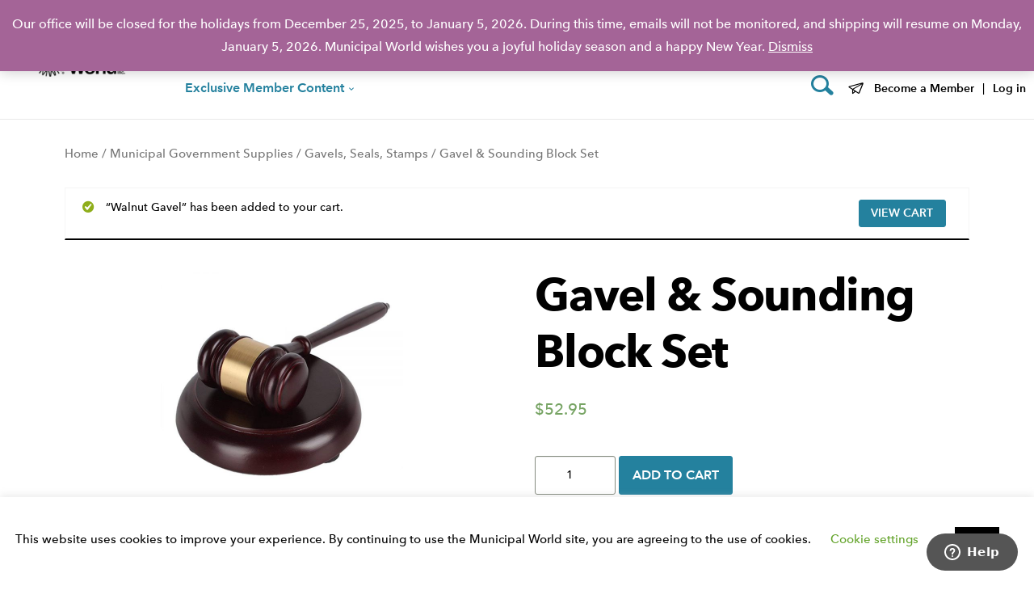

--- FILE ---
content_type: text/html; charset=UTF-8
request_url: https://www.municipalworld.com/product/gavel-sounding-block/?add-to-cart=334795
body_size: 20910
content:
<!doctype html>
<html class="no-js static-navbar" lang="en-CA" prefix="og: http://ogp.me/ns#">
<head>
	<meta charset="UTF-8">
	<meta http-equiv="X-UA-Compatible" content="IE=edge">
	<meta name="viewport" content="width=device-width, initial-scale=1">
	<title>Hardwood Gavel &amp; Sounding Block Set - Municipal World</title>
	<link rel="profile" href="http://gmpg.org/xfn/11"/>
	<link rel="pingback" href="https://www.municipalworld.com/wp/xmlrpc.php"/>
	<meta name='robots' content='max-image-preview:large' />

<!-- Google Tag Manager for WordPress by gtm4wp.com -->
<script data-cfasync="false" data-pagespeed-no-defer>
	var gtm4wp_datalayer_name = "dataLayer";
	var dataLayer = dataLayer || [];
	const gtm4wp_use_sku_instead = false;
	const gtm4wp_id_prefix = '';
	const gtm4wp_remarketing = true;
	const gtm4wp_eec = true;
	const gtm4wp_classicec = true;
	const gtm4wp_currency = 'CAD';
	const gtm4wp_product_per_impression = false;
	const gtm4wp_needs_shipping_address = true;
	const gtm4wp_business_vertical = 'retail';
	const gtm4wp_business_vertical_id = 'id';
	const gtm4wp_clear_ecommerce = false;
</script>
<!-- End Google Tag Manager for WordPress by gtm4wp.com -->
<!-- This site is optimized with the Yoast SEO plugin v7.9.1 - https://yoast.com/wordpress/plugins/seo/ -->
<meta name="description" content="This hardwood gavel comes as a complete set including Sound Block, and featuring brass band. It is a must-have item for the council chambers."/>
<link rel="canonical" href="https://www.municipalworld.com/product/gavel-sounding-block/" />
<meta property="og:locale" content="en_US" />
<meta property="og:type" content="article" />
<meta property="og:title" content="Hardwood Gavel &amp; Sounding Block Set - Municipal World" />
<meta property="og:description" content="This hardwood gavel comes as a complete set including Sound Block, and featuring brass band. It is a must-have item for the council chambers." />
<meta property="og:url" content="https://www.municipalworld.com/product/gavel-sounding-block/" />
<meta property="og:site_name" content="Municipal World" />
<meta property="og:image" content="https://www.municipalworld.com/wp-content/uploads/2018/10/gavel2.jpg" />
<meta property="og:image:secure_url" content="https://www.municipalworld.com/wp-content/uploads/2018/10/gavel2.jpg" />
<meta property="og:image:width" content="1000" />
<meta property="og:image:height" content="1000" />
<meta property="og:image:alt" content="Hardwood Gavel &amp; Sounding Block with Brass plate for engraving" />
<meta name="twitter:card" content="summary" />
<meta name="twitter:description" content="This hardwood gavel comes as a complete set including Sound Block, and featuring brass band. It is a must-have item for the council chambers." />
<meta name="twitter:title" content="Hardwood Gavel &amp; Sounding Block Set - Municipal World" />
<meta name="twitter:image" content="https://www.municipalworld.com/wp-content/uploads/2018/10/gavel2.jpg" />
<!-- / Yoast SEO plugin. -->

<link rel='dns-prefetch' href='//www.google.com' />
<link rel='dns-prefetch' href='//libs.na.bambora.com' />
<!-- municipalworld.com is managing ads with Advanced Ads – https://wpadvancedads.com/ --><script id="munic-ready">
			window.advanced_ads_ready=function(e,a){a=a||"complete";var d=function(e){return"interactive"===a?"loading"!==e:"complete"===e};d(document.readyState)?e():document.addEventListener("readystatechange",(function(a){d(a.target.readyState)&&e()}),{once:"interactive"===a})},window.advanced_ads_ready_queue=window.advanced_ads_ready_queue||[];		</script>
		<link rel='stylesheet' id='dashicons-css'  href='https://www.municipalworld.com/wp/wp-includes/css/dashicons.min.css?x28907&amp;ver=1.1.0' type='text/css' media='all' />
<link rel='stylesheet' id='theme-my-login-css'  href='https://www.municipalworld.com/wp-content/plugins/theme-my-login/theme-my-login.css?x28907&amp;ver=6.4.17' type='text/css' media='all' />
<link rel='stylesheet' id='smart-coupon-css'  href='https://www.municipalworld.com/wp-content/plugins/woocommerce-smart-coupons/assets/css/smart-coupon.min.css?x28907&amp;ver=3.9.1' type='text/css' media='all' />
<link rel='stylesheet' id='wc-blocks-vendors-style-css'  href='https://www.municipalworld.com/wp-content/plugins/woocommerce/packages/woocommerce-blocks/build/wc-blocks-vendors-style.css?x28907&amp;ver=6.1.0' type='text/css' media='all' />
<link rel='stylesheet' id='wc-blocks-style-css'  href='https://www.municipalworld.com/wp-content/plugins/woocommerce/packages/woocommerce-blocks/build/wc-blocks-style.css?x28907&amp;ver=6.1.0' type='text/css' media='all' />
<link rel='stylesheet' id='advanced-flat-rate-shipping-for-woocommerce-css'  href='https://www.municipalworld.com/wp-content/plugins/advanced-flat-rate-shipping-for-woocommerce/public/css/advanced-flat-rate-shipping-for-woocommerce-public.css?x28907&amp;ver=3.0.6' type='text/css' media='all' />
<link rel='stylesheet' id='font-awesome-min-css'  href='https://www.municipalworld.com/wp-content/plugins/advanced-flat-rate-shipping-for-woocommerce/public/css/font-awesome.min.css?x28907&amp;ver=3.0.6' type='text/css' media='all' />
<link rel='stylesheet' id='cookie-law-info-css'  href='https://www.municipalworld.com/wp-content/plugins/cookie-law-info/public/css/cookie-law-info-public.css?x28907&amp;ver=1.9.5' type='text/css' media='all' />
<link rel='stylesheet' id='cookie-law-info-gdpr-css'  href='https://www.municipalworld.com/wp-content/plugins/cookie-law-info/public/css/cookie-law-info-gdpr.css?x28907&amp;ver=1.9.5' type='text/css' media='all' />
<link rel='stylesheet' id='woocommerce-layout-css'  href='https://www.municipalworld.com/wp-content/plugins/woocommerce/assets/css/woocommerce-layout.css?x28907&amp;ver=5.9.1' type='text/css' media='all' />
<link rel='stylesheet' id='woocommerce-smallscreen-css'  href='https://www.municipalworld.com/wp-content/plugins/woocommerce/assets/css/woocommerce-smallscreen.css?x28907&amp;ver=5.9.1' type='text/css' media='only screen and (max-width: 768px)' />
<link rel='stylesheet' id='woocommerce-general-css'  href='https://www.municipalworld.com/wp-content/plugins/woocommerce/assets/css/woocommerce.css?x28907&amp;ver=5.9.1' type='text/css' media='all' />
<style id='woocommerce-inline-inline-css' type='text/css'>
.woocommerce form .form-row .required { visibility: visible; }
</style>
<link rel='stylesheet' id='twentytwentytwo-styles.min-css'  href='https://www.municipalworld.com/wp-content/themes/mw-jobs/css/styles.min.css?x28907&amp;ver=1.1.0' type='text/css' media='all' />
<link rel='stylesheet' id='icomoon-child-css'  href='https://www.municipalworld.com/wp-content/themes/mw-jobs/icomoon/style.css?x28907&amp;ver=1.1.0' type='text/css' media='all' />
<link rel='stylesheet' id='jquery-steps-css'  href='https://www.municipalworld.com/wp-content/themes/mw-jobs/css/unminified/jquery.steps.css?x28907&amp;ver=1.1.0' type='text/css' media='all' />
<link rel='stylesheet' id='tablepress-default-css'  href='https://www.municipalworld.com/wp-content/plugins/tablepress/css/default.min.css?x28907&amp;ver=1.14' type='text/css' media='all' />
<link rel='stylesheet' id='sv-wc-payment-gateway-payment-form-v5_9_0-css'  href='https://www.municipalworld.com/wp-content/plugins/woocommerce-gateway-beanstream/vendor/skyverge/wc-plugin-framework/woocommerce/payment-gateway/assets/css/frontend/sv-wc-payment-gateway-payment-form.min.css?x28907&amp;ver=5.9.0' type='text/css' media='all' />
<link rel='stylesheet' id='wc-bambora-css'  href='https://www.municipalworld.com/wp-content/plugins/woocommerce-gateway-beanstream/assets/css/frontend/wc-bambora.min.css?x28907&amp;ver=2.3.2' type='text/css' media='all' />
<link rel='stylesheet' id='js_composer_custom_css-css'  href='//www.municipalworld.com/wp-content/uploads/js_composer/custom.css?x28907&amp;ver=5.7' type='text/css' media='all' />
<link rel='stylesheet' id='acf-global-css'  href='https://www.municipalworld.com/wp-content/mu-plugins/advanced-custom-fields-pro/assets/build/css/acf-global.css?x28907&amp;ver=5.12.3' type='text/css' media='all' />
<link rel='stylesheet' id='acf-input-css'  href='https://www.municipalworld.com/wp-content/mu-plugins/advanced-custom-fields-pro/assets/build/css/acf-input.css?x28907&amp;ver=5.12.3' type='text/css' media='all' />
<link rel='stylesheet' id='acf-pro-input-css'  href='https://www.municipalworld.com/wp-content/mu-plugins/advanced-custom-fields-pro/assets/build/css/pro/acf-pro-input.css?x28907&amp;ver=5.12.3' type='text/css' media='all' />
<link rel='stylesheet' id='select2-css'  href='https://www.municipalworld.com/wp-content/plugins/woocommerce/assets/css/select2.css?x28907&amp;ver=5.9.1' type='text/css' media='all' />
<link rel='stylesheet' id='acf-datepicker-css'  href='https://www.municipalworld.com/wp-content/mu-plugins/advanced-custom-fields-pro/assets/inc/datepicker/jquery-ui.min.css?x28907&amp;ver=1.11.4' type='text/css' media='all' />
<link rel='stylesheet' id='acf-timepicker-css'  href='https://www.municipalworld.com/wp-content/mu-plugins/advanced-custom-fields-pro/assets/inc/timepicker/jquery-ui-timepicker-addon.min.css?x28907&amp;ver=1.6.1' type='text/css' media='all' />
<link rel='stylesheet' id='wp-color-picker-css'  href='https://www.municipalworld.com/wp/wp-admin/css/color-picker.min.css?x28907&amp;ver=1.1.0' type='text/css' media='all' />
<link rel='stylesheet' id='tbk-blogs-css'  href='https://www.municipalworld.com/wp-content/plugins/tbk-blogs/css/blogs.css?x28907&amp;ver=1.1.0' type='text/css' media='all' />
<script type='text/javascript' src='https://www.municipalworld.com/wp/wp-includes/js/jquery/jquery.min.js?x28907' id='jquery-core-js'></script>
<script type='text/javascript' src='https://www.municipalworld.com/wp/wp-includes/js/jquery/jquery-migrate.min.js?x28907' id='jquery-migrate-js'></script>
<script type='text/javascript' id='advanced-flat-rate-shipping-for-woocommerce-js-extra'>
/* <![CDATA[ */
var my_ajax_object = {"ajax_url":"https:\/\/www.municipalworld.com\/wp\/wp-admin\/admin-ajax.php"};
/* ]]> */
</script>
<script type='text/javascript' src='https://www.municipalworld.com/wp-content/plugins/advanced-flat-rate-shipping-for-woocommerce/public/js/advanced-flat-rate-shipping-for-woocommerce-public.js?x28907' id='advanced-flat-rate-shipping-for-woocommerce-js'></script>
<script type='text/javascript' id='cookie-law-info-js-extra'>
/* <![CDATA[ */
var Cli_Data = {"nn_cookie_ids":[],"cookielist":[],"ccpaEnabled":"","ccpaRegionBased":"","ccpaBarEnabled":"","ccpaType":"gdpr","js_blocking":"","custom_integration":"","triggerDomRefresh":""};
var cli_cookiebar_settings = {"animate_speed_hide":"500","animate_speed_show":"500","background":"#FFF","border":"#b1a6a6c2","border_on":"","button_1_button_colour":"#000","button_1_button_hover":"#000000","button_1_link_colour":"#fff","button_1_as_button":"1","button_1_new_win":"","button_2_button_colour":"#333","button_2_button_hover":"#292929","button_2_link_colour":"#444","button_2_as_button":"","button_2_hidebar":"","button_3_button_colour":"#000","button_3_button_hover":"#000000","button_3_link_colour":"#fff","button_3_as_button":"1","button_3_new_win":"","button_4_button_colour":"#000","button_4_button_hover":"#000000","button_4_link_colour":"#62a329","button_4_as_button":"","font_family":"inherit","header_fix":"","notify_animate_hide":"1","notify_animate_show":"","notify_div_id":"#cookie-law-info-bar","notify_position_horizontal":"right","notify_position_vertical":"bottom","scroll_close":"","scroll_close_reload":"","accept_close_reload":"","reject_close_reload":"","showagain_tab":"1","showagain_background":"#fff","showagain_border":"#000","showagain_div_id":"#cookie-law-info-again","showagain_x_position":"16px","text":"#000","show_once_yn":"","show_once":"10000","logging_on":"","as_popup":"","popup_overlay":"1","bar_heading_text":"","cookie_bar_as":"banner","popup_showagain_position":"bottom-right","widget_position":"left"};
var log_object = {"ajax_url":"https:\/\/www.municipalworld.com\/wp\/wp-admin\/admin-ajax.php"};
/* ]]> */
</script>
<script type='text/javascript' src='https://www.municipalworld.com/wp-content/plugins/cookie-law-info/public/js/cookie-law-info-public.js?x28907' id='cookie-law-info-js'></script>
<script type='text/javascript' src='https://www.municipalworld.com/wp-content/plugins/woocommerce/assets/js/jquery-blockui/jquery.blockUI.min.js?x28907' id='jquery-blockui-js'></script>
<script type='text/javascript' id='wc-add-to-cart-js-extra'>
/* <![CDATA[ */
var wc_add_to_cart_params = {"ajax_url":"\/wp\/wp-admin\/admin-ajax.php","wc_ajax_url":"\/?wc-ajax=%%endpoint%%","i18n_view_cart":"View cart","cart_url":"https:\/\/www.municipalworld.com\/cart\/","is_cart":"","cart_redirect_after_add":"no"};
/* ]]> */
</script>
<script type='text/javascript' src='https://www.municipalworld.com/wp-content/plugins/woocommerce/assets/js/frontend/add-to-cart.min.js?x28907' id='wc-add-to-cart-js'></script>
<script type='text/javascript' src='https://www.municipalworld.com/wp-content/plugins/duracelltomi-google-tag-manager/dist/js/gtm4wp-woocommerce-classic.js?x28907' id='gtm4wp-woocommerce-classic-js'></script>
<script type='text/javascript' src='https://www.municipalworld.com/wp-content/plugins/duracelltomi-google-tag-manager/dist/js/gtm4wp-woocommerce-enhanced.js?x28907' id='gtm4wp-woocommerce-enhanced-js'></script>
<script type='text/javascript' src='https://www.municipalworld.com/wp-content/plugins/js_composer/assets/js/vendors/woocommerce-add-to-cart.js?x28907' id='vc_woocommerce-add-to-cart-js-js'></script>
<script type='text/javascript' src='https://www.google.com/recaptcha/api.js?hl=en-CA' id='recaptcha-js'></script>
<script type='text/javascript' src='https://www.municipalworld.com/wp/wp-includes/js/dist/vendor/regenerator-runtime.min.js?x28907' id='regenerator-runtime-js'></script>
<script type='text/javascript' src='https://www.municipalworld.com/wp/wp-includes/js/dist/vendor/wp-polyfill.min.js?x28907' id='wp-polyfill-js'></script>
<script type='text/javascript' src='https://www.municipalworld.com/wp/wp-includes/js/dist/hooks.min.js?x28907' id='wp-hooks-js'></script>
<script type='text/javascript' src='https://www.municipalworld.com/wp/wp-includes/js/dist/i18n.min.js?x28907' id='wp-i18n-js'></script>
<script type='text/javascript' id='wp-i18n-js-after'>
wp.i18n.setLocaleData( { 'text direction\u0004ltr': [ 'ltr' ] } );
</script>
<script type='text/javascript' src='https://www.googletagmanager.com/gtag/js?id=G-BWNMFR2GR9' id='google-tag-manager-js'></script>
<script type='text/javascript' id='google-tag-manager-js-after'>
	window.dataLayer = window.dataLayer || [];
	function gtag(){dataLayer.push(arguments);}
	gtag('js', new Date());
	gtag('config', 'G-BWNMFR2GR9', { 'send_page_view': false });
</script>
<script type='text/javascript' src='https://libs.na.bambora.com/customcheckout/1/customcheckout.js' id='bambora-custom-checkout-js'></script>
<script type='text/javascript' src='https://www.municipalworld.com/wp/wp-includes/js/jquery/ui/core.min.js?x28907' id='jquery-ui-core-js'></script>
<script type='text/javascript' src='https://www.municipalworld.com/wp/wp-includes/js/jquery/ui/mouse.min.js?x28907' id='jquery-ui-mouse-js'></script>
<script type='text/javascript' src='https://www.municipalworld.com/wp/wp-includes/js/jquery/ui/sortable.min.js?x28907' id='jquery-ui-sortable-js'></script>
<script type='text/javascript' src='https://www.municipalworld.com/wp/wp-includes/js/jquery/ui/resizable.min.js?x28907' id='jquery-ui-resizable-js'></script>
<script type='text/javascript' src='https://www.municipalworld.com/wp-content/mu-plugins/advanced-custom-fields-pro/assets/build/js/acf.min.js?x28907' id='acf-js'></script>
<script type='text/javascript' src='https://www.municipalworld.com/wp-content/mu-plugins/advanced-custom-fields-pro/assets/build/js/acf-input.min.js?x28907' id='acf-input-js'></script>
<script type='text/javascript' src='https://www.municipalworld.com/wp-content/mu-plugins/advanced-custom-fields-pro/assets/build/js/pro/acf-pro-input.min.js?x28907' id='acf-pro-input-js'></script>
<script type='text/javascript' src='https://www.municipalworld.com/wp/wp-includes/js/jquery/ui/datepicker.min.js?x28907' id='jquery-ui-datepicker-js'></script>
<script type='text/javascript' id='jquery-ui-datepicker-js-after'>
jQuery(function(jQuery){jQuery.datepicker.setDefaults({"closeText":"Close","currentText":"Today","monthNames":["January","February","March","April","May","June","July","August","September","October","November","December"],"monthNamesShort":["Jan","Feb","Mar","Apr","May","Jun","Jul","Aug","Sep","Oct","Nov","Dec"],"nextText":"Next","prevText":"Previous","dayNames":["Sunday","Monday","Tuesday","Wednesday","Thursday","Friday","Saturday"],"dayNamesShort":["Sun","Mon","Tue","Wed","Thu","Fri","Sat"],"dayNamesMin":["S","M","T","W","T","F","S"],"dateFormat":"MM d, yy","firstDay":1,"isRTL":false});});
</script>
<script type='text/javascript' src='https://www.municipalworld.com/wp-content/mu-plugins/advanced-custom-fields-pro/assets/inc/timepicker/jquery-ui-timepicker-addon.min.js?x28907' id='acf-timepicker-js'></script>
<script type='text/javascript' src='https://www.municipalworld.com/wp/wp-includes/js/jquery/ui/draggable.min.js?x28907' id='jquery-ui-draggable-js'></script>
<script type='text/javascript' src='https://www.municipalworld.com/wp/wp-includes/js/jquery/ui/slider.min.js?x28907' id='jquery-ui-slider-js'></script>
<script type='text/javascript' src='https://www.municipalworld.com/wp/wp-includes/js/jquery/jquery.ui.touch-punch.js?x28907' id='jquery-touch-punch-js'></script>
<script type='text/javascript' src='https://www.municipalworld.com/wp/wp-admin/js/iris.min.js?x28907' id='iris-js'></script>
<script type='text/javascript' id='wp-color-picker-js-translations'>
( function( domain, translations ) {
	var localeData = translations.locale_data[ domain ] || translations.locale_data.messages;
	localeData[""].domain = domain;
	wp.i18n.setLocaleData( localeData, domain );
} )( "default", { "locale_data": { "messages": { "": {} } } } );
</script>
<script type='text/javascript' src='https://www.municipalworld.com/wp/wp-admin/js/color-picker.min.js?x28907' id='wp-color-picker-js'></script>
<script type='text/javascript' src='https://www.municipalworld.com/wp-content/mu-plugins/advanced-custom-fields-pro/assets/inc/color-picker-alpha/wp-color-picker-alpha.js?x28907' id='acf-color-picker-alpha-js'></script>
<link rel="https://api.w.org/" href="https://www.municipalworld.com/wp-json/" /><link rel="alternate" type="application/json" href="https://www.municipalworld.com/wp-json/wp/v2/product/170289" /><link rel='shortlink' href='https://www.municipalworld.com/?p=170289' />
<link rel="alternate" type="application/json+oembed" href="https://www.municipalworld.com/wp-json/oembed/1.0/embed?url=https%3A%2F%2Fwww.municipalworld.com%2Fproduct%2Fgavel-sounding-block%2F" />
<link rel="alternate" type="text/xml+oembed" href="https://www.municipalworld.com/wp-json/oembed/1.0/embed?url=https%3A%2F%2Fwww.municipalworld.com%2Fproduct%2Fgavel-sounding-block%2F&#038;format=xml" />
<script type="text/javascript"><!--
function powerpress_pinw(pinw_url){window.open(pinw_url, 'PowerPressPlayer','toolbar=0,status=0,resizable=1,width=460,height=320');	return false;}
//-->
</script>
<meta name="framework" content="Redux 4.3.9" />
<!-- Google Tag Manager for WordPress by gtm4wp.com -->
<!-- GTM Container placement set to automatic -->
<script data-cfasync="false" data-pagespeed-no-defer>
	var dataLayer_content = {"pagePostType":"product","pagePostType2":"single-product","pagePostAuthor":"Jeff","customerTotalOrders":0,"customerTotalOrderValue":"0.00","customerFirstName":"","customerLastName":"","customerBillingFirstName":"","customerBillingLastName":"","customerBillingCompany":"","customerBillingAddress1":"","customerBillingAddress2":"","customerBillingCity":"","customerBillingState":"","customerBillingPostcode":"","customerBillingCountry":"","customerBillingEmail":"","customerBillingEmailHash":"e3b0c44298fc1c149afbf4c8996fb92427ae41e4649b934ca495991b7852b855","customerBillingPhone":"","customerShippingFirstName":"","customerShippingLastName":"","customerShippingCompany":"","customerShippingAddress1":"","customerShippingAddress2":"","customerShippingCity":"","customerShippingState":"","customerShippingPostcode":"","customerShippingCountry":"","cartContent":{"totals":{"applied_coupons":[],"discount_total":0,"subtotal":"44.95","total":"44.95"},"items":[{"id":334795,"internal_id":334795,"name":"Walnut Gavel","sku":"1600\/","category":"Gavels, Seals, Stamps","price":44.9500000000000028421709430404007434844970703125,"stocklevel":null,"quantity":1}]},"productRatingCounts":[],"productAverageRating":0,"productReviewCount":0,"productType":"simple","productIsVariable":0,"ecomm_prodid":170289,"ecomm_pagetype":"product","ecomm_totalvalue":52.9500000000000028421709430404007434844970703125,"event":"gtm4wp.changeDetailViewEEC","ecommerce":{"currencyCode":"CAD","detail":{"products":[{"id":170289,"internal_id":170289,"name":"Gavel & Sounding Block Set","sku":"1604\/","category":"Gavels, Seals, Stamps","price":52.9500000000000028421709430404007434844970703125,"stocklevel":null}]}}};
	dataLayer.push( dataLayer_content );
</script>
<script data-cfasync="false">
(function(w,d,s,l,i){w[l]=w[l]||[];w[l].push({'gtm.start':
new Date().getTime(),event:'gtm.js'});var f=d.getElementsByTagName(s)[0],
j=d.createElement(s),dl=l!='dataLayer'?'&l='+l:'';j.async=true;j.src=
'//www.googletagmanager.com/gtm.js?id='+i+dl;f.parentNode.insertBefore(j,f);
})(window,document,'script','dataLayer','GTM-MLNQ9KWV');
</script>
<!-- End Google Tag Manager -->
<!-- End Google Tag Manager for WordPress by gtm4wp.com --><!-- Start of  Zendesk Widget script -->
<script id="ze-snippet" src="https://static.zdassets.com/ekr/snippet.js?key=2faa3e7e-e42a-49e2-8bd2-d8a49024cf83"> </script>
<!-- End of  Zendesk Widget script -->

<!-- Google Analytics -->
<script>
(function(i,s,o,g,r,a,m){i['GoogleAnalyticsObject']=r;i[r]=i[r]||function(){
(i[r].q=i[r].q||[]).push(arguments)},i[r].l=1*new Date();a=s.createElement(o),
m=s.getElementsByTagName(o)[0];a.async=1;a.src=g;m.parentNode.insertBefore(a,m)
})(window,document,'script','https://www.google-analytics.com/analytics.js','ga');

ga('create', 'UA-48328590-22', 'auto');
ga('send', 'pageview');
</script>
<!-- End Google Analytics -->

<script>
jQuery(function($) {
    $('button[id^="gform_submit_button_"]').on('click', function(e) {
        var form_title = $(this).parent().siblings('.gform_heading').find('.gform_title').text();
        ga('send', 'event', 'Form', 'Submission', form_title);
    });

    $("a[href^='tel']").on('click',function(){
        var tel = $(this).attr('href').replace('tel:','');
        ga('send', 'event', 'Contact', 'CALL', tel);
    });

    $("a[href^='mailto']").on('click',function(){
        var mail = $(this).attr('href').replace('mailto:','');
        ga('send', 'event', 'Contact', 'Email', mail);        
    });
	
    $('button.job-index-result-list-save').live('click', function(e) {
		var name = $(this).find('.job-index-result-list-not-saved').text();
		ga('send', 'event', 'Save Job Posting', 'Click', name);
    });
		
    $('#job-index-search-input').on('blur', function(e) {
		var search = $(this).val();
		ga('send', 'event', 'Job Search', 'Filter', search);
    });
		
    $('.job-index-pagination ul li a').live('click', function(e) {
		var page = $(this).text();
		ga('send', 'event', 'Job Search', 'Change Page', page);
    });
	
    $('.job-index-province-filter-select').live('change', function(e) {
		var province = $(this).val();
		ga('send', 'event', 'Job Search', 'Filter Province', province);
    });
	
    $('.job-index-filters button').live('click', function(e) {
		var filter = $(this).text();
		ga('send', 'event', 'Job Search', 'Toggle Sort', filter);
    });
	
    $('.single-career-social-share-item a').on('click', function(e) {
		var network = $(this).find('sr-only').text();
		ga('send', 'event', 'Job Posting', 'Social Share', network);
    });
	
    $(".single-career-apply-button a[href^='mailto']").on('click', function(e) {
		ga('send', 'event', 'Job Posting', 'Email Apply');
    });
	
    $(".single-career-apply-button a:not([href^='mailto'])").on('click', function(e) {
		ga('send', 'event', 'Job Posting', 'URL Apply');
    });
	
    $('#acf-form input[type="submit"]').on('click', function(e) {
		var step = $(this).val();	
		ga('send', 'event', 'Job Purchase', 'Submit Form', step);
    });
	
    $('.single-career-apply-button').on('click', function(e) {
		var step = $(this).val();	
		ga('send', 'event', 'Job Purchase', 'Submit Form', 'Publish');
    });
	
    $('.package-item-wrapper a.package-item-btn').on('click', function(e) {
		var package = $(this).parent().find('h3 span').text();
		ga('send', 'event', 'Posting Packages', 'Click', package);
    });
});
</script>

<!-- Facebook Pixel Code -->
<script>
  !function(f,b,e,v,n,t,s)
  {if(f.fbq)return;n=f.fbq=function(){n.callMethod?
  n.callMethod.apply(n,arguments):n.queue.push(arguments)};
  if(!f._fbq)f._fbq=n;n.push=n;n.loaded=!0;n.version='2.0';
  n.queue=[];t=b.createElement(e);t.async=!0;
  t.src=v;s=b.getElementsByTagName(e)[0];
  s.parentNode.insertBefore(t,s)}(window, document,'script',
  'https://connect.facebook.net/en_US/fbevents.js');
  fbq('init', '1173874539297849');
  fbq('track', 'PageView');
</script>
<noscript><img height="1" width="1" style="display:none"
  src="https://www.facebook.com/tr?id=1173874539297849&ev=PageView&noscript=1"
/></noscript>
<!-- End Facebook Pixel Code -->

<!-- Hotjar Tracking Code for https://www.municipalworld.com/ -->
<script>
    (function(h,o,t,j,a,r){
        h.hj=h.hj||function(){(h.hj.q=h.hj.q||[]).push(arguments)};
        h._hjSettings={hjid:2966075,hjsv:6};
        a=o.getElementsByTagName('head')[0];
        r=o.createElement('script');r.async=1;
        r.src=t+h._hjSettings.hjid+j+h._hjSettings.hjsv;
        a.appendChild(r);
    })(window,document,'https://static.hotjar.com/c/hotjar-','.js?sv=');
</script>
<script type="text/javascript">var ajaxurl = "https://www.municipalworld.com/wp/wp-admin/admin-ajax.php";</script>	<noscript><style>.woocommerce-product-gallery{ opacity: 1 !important; }</style></noscript>
	<meta name="generator" content="Powered by WPBakery Page Builder - drag and drop page builder for WordPress."/>
<!--[if lte IE 9]><link rel="stylesheet" type="text/css" href="https://www.municipalworld.com/wp-content/plugins/js_composer/assets/css/vc_lte_ie9.min.css?x28907" media="screen"><![endif]-->			<script type="text/javascript">
				var cli_flush_cache = true;
			</script>
<link rel="icon" href="https://www.municipalworld.com/wp-content/uploads/2025/05/cropped-MW-Logo-Wheel-Favicon_Black-with-Colour-192x192-1-32x32.png" sizes="32x32" />
<link rel="icon" href="https://www.municipalworld.com/wp-content/uploads/2025/05/cropped-MW-Logo-Wheel-Favicon_Black-with-Colour-192x192-1-192x192.png" sizes="192x192" />
<link rel="apple-touch-icon" href="https://www.municipalworld.com/wp-content/uploads/2025/05/cropped-MW-Logo-Wheel-Favicon_Black-with-Colour-192x192-1-180x180.png" />
<meta name="msapplication-TileImage" content="https://www.municipalworld.com/wp-content/uploads/2025/05/cropped-MW-Logo-Wheel-Favicon_Black-with-Colour-192x192-1-270x270.png" />
<noscript><style type="text/css"> .wpb_animate_when_almost_visible { opacity: 1; }</style></noscript><!-- WooCommerce Google Analytics Integration -->
		<script type='text/javascript'>
			var gaProperty = 'G-BWNMFR2GR9';
			var disableStr = 'ga-disable-' + gaProperty;
			if ( document.cookie.indexOf( disableStr + '=true' ) > -1 ) {
				window[disableStr] = true;
			}
			function gaOptout() {
				document.cookie = disableStr + '=true; expires=Thu, 31 Dec 2099 23:59:59 UTC; path=/';
				window[disableStr] = true;
			}
		</script><script type='text/javascript'>(function(i,s,o,g,r,a,m){i['GoogleAnalyticsObject']=r;i[r]=i[r]||function(){
		(i[r].q=i[r].q||[]).push(arguments)},i[r].l=1*new Date();a=s.createElement(o),
		m=s.getElementsByTagName(o)[0];a.async=1;a.src=g;m.parentNode.insertBefore(a,m)
		})(window,document,'script', '//www.google-analytics.com/analytics.js','ga');ga( 'create', 'G-BWNMFR2GR9', 'auto' );(window.gaDevIds=window.gaDevIds||[]).push('dOGY3NW');ga( 'require', 'linkid' );ga( 'set', 'anonymizeIp', true );
		ga( 'set', 'dimension1', 'no' );
ga( 'require', 'ec' );</script>
		<!-- /WooCommerce Google Analytics Integration --></head>
<body class="product-template-default single single-product postid-170289 theme-tbk-base woocommerce woocommerce-page woocommerce-demo-store woocommerce-no-js product-gavel-sounding-block wpb-js-composer js-comp-ver-5.7 vc_responsive aa-prefix-munic-" >
<a class="skip-to-content sr-only sr-only-focusable" href="#main">
	Skip to content</a>
<header class="banner navbar navbar-static-top right-slideout side-slideout right-slideout logged-out">
			<div class="navbar-header">
		<a class="navbar-brand-link" href="https://www.municipalworld.com/" title="Home">
							<img class="navbar-brand" src="https://www.municipalworld.com/wp-content/uploads/2025/05/MW_Logo_Black-e1747423712997-200x61.png" alt="Municipal World">
					</a>
	</div>
	<div id="top-bar">
		<div id="top-bar-nav-left">
			<ul id="menu-top-bar-left-nav" class="nav navbar-nav top-bar-nav"><li id="menu-item-430374" class="menu-item menu-item-type-custom menu-item-object-custom menu-item-has-children menu-stories dropdown menu-item-430374"><a href="#" class="dropdown-toggle" data-toggle="dropdown" role="button" aria-haspopup="true" aria-expanded="true">Stories</a>
<ul class="dropdown-menu" role="menu">
	<li id="menu-item-431572" class="menu-item menu-item-type-post_type menu-item-object-page menu-feature-stories menu-item-431572"><a href="https://www.municipalworld.com/feature-stories/">Feature Stories</a></li>
	<li id="menu-item-431571" class="menu-item menu-item-type-post_type menu-item-object-page menu-item-has-children menu-podcast dropdown menu-item-431571"><a href="https://www.municipalworld.com/podcast-channels/">Podcast</a>
	<ul class="dropdown-menu sub-menu" role="menu">
		<li id="menu-item-458948" class="menu-item menu-item-type-post_type menu-item-object-page menu-amo-podcast-series-2025 menu-item-458948"><a href="https://www.municipalworld.com/amo-podcast-series-2025/">AMO Podcast Series 2025</a></li>
		<li id="menu-item-457105" class="menu-item menu-item-type-post_type menu-item-object-page menu-fcm-podcast-series-2025 menu-item-457105"><a href="https://www.municipalworld.com/fcm-podcast-series-2025/">FCM Podcast Series 2025</a></li>
		<li id="menu-item-454679" class="menu-item menu-item-type-post_type menu-item-object-page menu-ashleigh-weeden-podcast-series-2025 menu-item-454679"><a href="https://www.municipalworld.com/ashleigh-weeden-podcast-series-no-fairy-godmothers-in-government/">Ashleigh Weeden Podcast Series 2025</a></li>
		<li id="menu-item-454219" class="menu-item menu-item-type-post_type menu-item-object-page menu-carolyn-stern-series-2025 menu-item-454219"><a href="https://www.municipalworld.com/carolyn-stern-podcast-series-becoming-an-emotionally-strong-leader/">Carolyn Stern Series 2025</a></li>
		<li id="menu-item-453439" class="menu-item menu-item-type-post_type menu-item-object-page menu-monica-ciriello-series-2025 menu-item-453439"><a href="https://www.municipalworld.com/monica-ciriello-podcast-series-feb-2025/">Monica Ciriello Series 2025</a></li>
		<li id="menu-item-461483" class="menu-item menu-item-type-post_type menu-item-object-page menu-western-cities-podcast-series-2025 menu-item-461483"><a href="https://www.municipalworld.com/western-cities-podcast-series-2025/">Western Cities Podcast Series 2025</a></li>
		<li id="menu-item-447902" class="menu-item menu-item-type-custom menu-item-object-custom menu-mw-shares menu-item-447902"><a href="https://www.municipalworld.com/podcast-channels/mw-shares/">MW Shares</a></li>
	</ul>
</li>
	<li id="menu-item-431573" class="menu-item menu-item-type-post_type menu-item-object-page menu-media-centre menu-item-431573"><a href="https://www.municipalworld.com/media-centre/">Media Centre</a></li>
	<li id="menu-item-449754" class="menu-item menu-item-type-custom menu-item-object-custom menu-item-has-children menu-digital-publications dropdown menu-item-449754"><a href="#">Digital Publications</a>
	<ul class="dropdown-menu sub-menu" role="menu">
		<li id="menu-item-449755" class="menu-item menu-item-type-custom menu-item-object-custom menu-municipal-world-magazine menu-item-449755"><a href="https://www.municipalworld.com/my-account/read/digital-editions/">Municipal World Magazine</a></li>
		<li id="menu-item-449757" class="menu-item menu-item-type-custom menu-item-object-custom menu-fcm menu-item-449757"><a href="https://www.municipalworld.com/fcm-digital-editions/">FCM</a></li>
		<li id="menu-item-449756" class="menu-item menu-item-type-custom menu-item-object-custom menu-atlantic-municipal-magazine menu-item-449756"><a href="https://www.municipalworld.com/atlantic-digital-editions/">Atlantic Municipal Magazine</a></li>
	</ul>
</li>
	<li id="menu-item-431574" class="menu-item menu-item-type-post_type menu-item-object-page menu-news-releases menu-item-431574"><a href="https://www.municipalworld.com/press-releases/">News Releases</a></li>
	<li id="menu-item-431576" class="menu-item menu-item-type-post_type menu-item-object-page menu-career-announcements menu-item-431576"><a href="https://www.municipalworld.com/career-announcements/">Career Announcements</a></li>
	<li id="menu-item-447906" class="menu-item menu-item-type-custom menu-item-object-custom menu-mw-daily menu-item-447906"><a href="https://www.municipalworld.com/articles/todaysnews/">MW Daily</a></li>
</ul>
</li>
<li id="menu-item-430375" class="menu-item menu-item-type-custom menu-item-object-custom menu-item-has-children menu-tools dropdown menu-item-430375"><a href="#" class="dropdown-toggle" data-toggle="dropdown" role="button" aria-haspopup="true" aria-expanded="true">Tools</a>
<ul class="dropdown-menu" role="menu">
	<li id="menu-item-431577" class="menu-item menu-item-type-custom menu-item-object-custom menu-item-has-children menu-jobs dropdown menu-item-431577"><a href="https://www.municipalworld.com/jobs/">Jobs</a>
	<ul class="dropdown-menu sub-menu" role="menu">
		<li id="menu-item-431584" class="menu-item menu-item-type-post_type menu-item-object-page menu-post-a-job menu-item-431584"><a href="https://www.municipalworld.com/post-a-job/">Post a Job</a></li>
		<li id="menu-item-431586" class="menu-item menu-item-type-post_type menu-item-object-page menu-view-jobs menu-item-431586"><a href="https://www.municipalworld.com/jobs/">View Jobs</a></li>
	</ul>
</li>
	<li id="menu-item-431585" class="menu-item menu-item-type-post_type menu-item-object-page menu-job-packages-and-pricing menu-item-431585"><a href="https://www.municipalworld.com/how-to-post-a-job/">Job Packages and Pricing</a></li>
	<li id="menu-item-431578" class="menu-item menu-item-type-custom menu-item-object-custom menu-item-has-children menu-rfps dropdown menu-item-431578"><a href="https://www.municipalworld.com/rfps/">RFPs</a>
	<ul class="dropdown-menu sub-menu" role="menu">
		<li id="menu-item-431588" class="menu-item menu-item-type-post_type menu-item-object-page menu-post-an-rfp menu-item-431588"><a href="https://www.municipalworld.com/post-an-rfp/">Post an RFP</a></li>
		<li id="menu-item-431589" class="menu-item menu-item-type-post_type menu-item-object-page menu-view-rfps menu-item-431589"><a href="https://www.municipalworld.com/rfps/">View RFPs</a></li>
	</ul>
</li>
	<li id="menu-item-431579" class="menu-item menu-item-type-custom menu-item-object-custom menu-item-has-children menu-career-announcements dropdown menu-item-431579"><a href="https://www.municipalworld.com/career-announcements/">Career Announcements</a>
	<ul class="dropdown-menu sub-menu" role="menu">
		<li id="menu-item-431590" class="menu-item menu-item-type-post_type menu-item-object-page menu-career-announcements menu-item-431590"><a href="https://www.municipalworld.com/career-announcements/">Career Announcements</a></li>
		<li id="menu-item-431575" class="menu-item menu-item-type-post_type menu-item-object-page menu-post-a-career-announcement menu-item-431575"><a href="https://www.municipalworld.com/post-a-career-announcement/">Post a Career Announcement</a></li>
	</ul>
</li>
	<li id="menu-item-431580" class="menu-item menu-item-type-custom menu-item-object-custom menu-item-has-children menu-news-releases dropdown menu-item-431580"><a href="https://www.municipalworld.com/press-releases/">News Releases</a>
	<ul class="dropdown-menu sub-menu" role="menu">
		<li id="menu-item-431591" class="menu-item menu-item-type-post_type menu-item-object-page menu-post-news-releases menu-item-431591"><a href="https://www.municipalworld.com/post-press-release/">Post News Releases</a></li>
		<li id="menu-item-431592" class="menu-item menu-item-type-post_type menu-item-object-page menu-view-news-releases menu-item-431592"><a href="https://www.municipalworld.com/press-releases/">View News Releases</a></li>
	</ul>
</li>
	<li id="menu-item-430382" class="menu-item menu-item-type-custom menu-item-object-custom menu-item-has-children menu-events dropdown menu-item-430382"><a href="https://www.municipalworld.com/events/">Events</a>
	<ul class="dropdown-menu sub-menu" role="menu">
		<li id="menu-item-431593" class="menu-item menu-item-type-post_type menu-item-object-page menu-post-an-event menu-item-431593"><a href="https://www.municipalworld.com/post-an-event/">Post an Event</a></li>
		<li id="menu-item-431594" class="menu-item menu-item-type-post_type menu-item-object-page menu-view-events menu-item-431594"><a href="https://www.municipalworld.com/events/">View Events</a></li>
	</ul>
</li>
	<li id="menu-item-431582" class="menu-item menu-item-type-custom menu-item-object-custom menu-item-has-children menu-resumes dropdown menu-item-431582"><a href="https://www.municipalworld.com/my-account/knowledge-portal/resumes">Resumes</a>
	<ul class="dropdown-menu sub-menu" role="menu">
		<li id="menu-item-431595" class="menu-item menu-item-type-custom menu-item-object-custom menu-my-resumes menu-item-431595"><a href="https://www.municipalworld.com/my-account/view/resume/">My Resumes</a></li>
		<li id="menu-item-431596" class="menu-item menu-item-type-custom menu-item-object-custom menu-upload-resume menu-item-431596"><a href="https://www.municipalworld.com/candidate-resume-database/">Upload Resume</a></li>
		<li id="menu-item-431597" class="menu-item menu-item-type-custom menu-item-object-custom menu-explore-resumes menu-item-431597"><a href="https://www.municipalworld.com/my-account/knowledge-portal/resumes">Explore Resumes</a></li>
	</ul>
</li>
	<li id="menu-item-431583" class="menu-item menu-item-type-custom menu-item-object-custom menu-item-has-children menu-business-directory dropdown menu-item-431583"><a href="https://www.municipalworld.com/businesses/">Business Directory</a>
	<ul class="dropdown-menu sub-menu" role="menu">
		<li id="menu-item-431599" class="menu-item menu-item-type-custom menu-item-object-custom menu-post-new-business menu-item-431599"><a href="https://www.municipalworld.com/media-kit-2/">Post New Business</a></li>
		<li id="menu-item-431598" class="menu-item menu-item-type-custom menu-item-object-custom menu-view-business-directory menu-item-431598"><a href="https://www.municipalworld.com/businesses/">View Business Directory</a></li>
	</ul>
</li>
	<li id="menu-item-431600" class="menu-item menu-item-type-post_type menu-item-object-page menu-memberships menu-item-431600"><a href="https://www.municipalworld.com/memberships/">Memberships</a></li>
	<li id="menu-item-431601" class="menu-item menu-item-type-post_type menu-item-object-page menu-item-has-children menu-advertise dropdown menu-item-431601"><a href="https://www.municipalworld.com/advertise/">Advertise</a>
	<ul class="dropdown-menu sub-menu" role="menu">
		<li id="menu-item-439014" class="menu-item menu-item-type-post_type menu-item-object-page menu-material-deadlines menu-item-439014"><a href="https://www.municipalworld.com/material-deadlines/">Material Deadlines</a></li>
	</ul>
</li>
	<li id="menu-item-438526" class="menu-item menu-item-type-post_type menu-item-object-page menu-book-publishing menu-item-438526"><a href="https://www.municipalworld.com/book-publishing/">Book Publishing</a></li>
</ul>
</li>
<li id="menu-item-430376" class="menu-item menu-item-type-custom menu-item-object-custom menu-item-has-children menu-learning dropdown menu-item-430376"><a href="https://www.municipalworld.com/my-account/learning-center/" class="dropdown-toggle" data-toggle="dropdown" role="button" aria-haspopup="true" aria-expanded="true">Learning</a>
<ul class="dropdown-menu" role="menu">
	<li id="menu-item-431603" class="menu-item menu-item-type-custom menu-item-object-custom menu-knowledge-portal menu-item-431603"><a href="https://www.municipalworld.com/my-account/knowledge-portal/">Knowledge Portal</a></li>
	<li id="menu-item-430469" class="menu-item menu-item-type-custom menu-item-object-custom menu-webinar-zone menu-item-430469"><a href="https://www.municipalworld.com/webinars/">Webinar Zone</a></li>
	<li id="menu-item-431602" class="menu-item menu-item-type-custom menu-item-object-custom menu-articles menu-item-431602"><a href="https://www.municipalworld.com/my-account/view-listings/articles/">Articles</a></li>
</ul>
</li>
<li id="menu-item-430383" class="menu-item menu-item-type-custom menu-item-object-custom menu-item-has-children menu-shop dropdown menu-item-430383"><a href="https://www.municipalworld.com/shop/" class="dropdown-toggle" data-toggle="dropdown" role="button" aria-haspopup="true" aria-expanded="true">Shop</a>
<ul class="dropdown-menu" role="menu">
	<li id="menu-item-434494" class="menu-item menu-item-type-custom menu-item-object-custom menu-store menu-item-434494"><a href="https://www.municipalworld.com/shop/">Store</a></li>
	<li id="menu-item-433494" class="menu-item menu-item-type-custom menu-item-object-custom menu-books menu-item-433494"><a href="https://www.municipalworld.com/product-category/books/">Books</a></li>
</ul>
</li>
<li id="menu-item-443943" class="menu-item menu-item-type-post_type menu-item-object-page menu-procurement menu-item-443943"><a href="https://www.municipalworld.com/kinetic-gpo/">Procurement</a></li>
<li id="menu-item-447907" class="menu-item menu-item-type-custom menu-item-object-custom menu-item-has-children menu-awards dropdown menu-item-447907"><a href="#" class="dropdown-toggle" data-toggle="dropdown" role="button" aria-haspopup="true" aria-expanded="true">Awards</a>
<ul class="dropdown-menu" role="menu">
	<li id="menu-item-458135" class="menu-item menu-item-type-post_type menu-item-object-page menu-municipal-changemakers menu-item-458135"><a href="https://www.municipalworld.com/mw-spotlight/">Municipal Changemakers</a></li>
	<li id="menu-item-447967" class="menu-item menu-item-type-post_type menu-item-object-page menu-local-government-awards menu-item-447967"><a href="https://www.municipalworld.com/local-government-awards/">Local Government Awards</a></li>
	<li id="menu-item-446901" class="menu-item menu-item-type-post_type menu-item-object-page menu-landmark-contest menu-item-446901"><a href="https://www.municipalworld.com/landmark-contest/">Landmark Contest</a></li>
</ul>
</li>
<li id="menu-item-439451" class="menu-item menu-item-type-custom menu-item-object-custom menu-contact menu-item-439451"><a href="https://www.municipalworld.com/contact-us/">Contact</a></li>
</ul>		</div>
		<div id="top-bar-nav-right">
				<a class="header-cart" href="https://www.municipalworld.com/cart/" title="View your cart">
		<span class="sr-only">Your Cart</span>
		<i class="icon icon-cart"></i>
				<span class="badge badge-primary">
			1			<span class="sr-only">
				Items			</span>
		</span>
			</a>
<div class="header-social-listing-wrapper">
	<span class="social-links-heading sr-only">Social links</span>
<ul class="nav navbar-nav social-links-list">
			<li class="social-links-list-item">
			<a class="social-link social-link-facebook external" href="https://www.facebook.com/MunicipalWorld"
				title="Visit us on Facebook"
				target="_blank" rel="nofollow">
				<span class="sr-only">Facebook</span>
				<span class="icon-facebook icon-social"></span>
			</a>
		</li>
			<li class="social-links-list-item">
			<a class="social-link social-link-x external" href="https://twitter.com/MunicipalWorld"
				title="Visit us on X"
				target="_blank" rel="nofollow">
				<span class="sr-only">X</span>
				<span class="icon-x icon-social"></span>
			</a>
		</li>
			<li class="social-links-list-item">
			<a class="social-link social-link-youtube external" href="https://www.youtube.com/user/MunicipalWorld?feature=watch"
				title="Visit us on Youtube"
				target="_blank" rel="nofollow">
				<span class="sr-only">Youtube</span>
				<span class="icon-youtube icon-social"></span>
			</a>
		</li>
			<li class="social-links-list-item">
			<a class="social-link social-link-linkedin external" href="https://www.linkedin.com/company/municipalworld/"
				title="Visit us on LinkedIn"
				target="_blank" rel="nofollow">
				<span class="sr-only">LinkedIn</span>
				<span class="icon-linkedin icon-social"></span>
			</a>
		</li>
			<li class="social-links-list-item">
			<a class="social-link social-link-instagram external" href="https://www.instagram.com/municipalworld/"
				title="Visit us on Instagram"
				target="_blank" rel="nofollow">
				<span class="sr-only">Instagram</span>
				<span class="icon-instagram icon-social"></span>
			</a>
		</li>
	</ul>
</div>						</div>
	</div>
	<div class="primary-nav">
						<nav class="navbar-main hidden-menu-break">
			<ul id="menu-main-menu" class="nav navbar-nav"><li id="menu-item-271161" class="menu-item menu-item-type-post_type menu-item-object-page menu-item-has-children menu-exclusive-member-content dropdown menu-item-271161"><a href="https://www.municipalworld.com/executive-municipal-membership/" class="dropdown-toggle" data-toggle="dropdown" role="button" aria-haspopup="true" aria-expanded="true">Exclusive Member Content</a>
<ul class="dropdown-menu" role="menu">
	<li id="menu-item-271162" class="menu-item menu-item-type-post_type menu-item-object-page menu-digital-editions menu-item-271162"><a href="https://www.municipalworld.com/digital-editions/">Digital Editions</a></li>
	<li id="menu-item-271166" class="menu-item menu-item-type-custom menu-item-object-custom menu-article-vault menu-item-271166"><a href="https://www.municipalworld.com/articles/">Article Vault</a></li>
	<li id="menu-item-271167" class="menu-item menu-item-type-custom menu-item-object-custom menu-assessment-taxation-journal menu-item-271167"><a href="https://www.municipalworld.com/my-account/read/taxation-journals/">Assessment &#038; Taxation Journal</a></li>
	<li id="menu-item-271169" class="menu-item menu-item-type-custom menu-item-object-custom menu-personal-dashboard menu-item-271169"><a href="https://www.municipalworld.com/my-account/">Personal Dashboard</a></li>
</ul>
</li>
</ul>		</nav>
						<div class="navbar-search dropdown">
	<button class="navbar-toggle navbar-search-button dropdown-toggle" id="navbar-search-button" data-toggle="dropdown" aria-haspopup="true" aria-expanded="false">
		<span class="navbar-search-button-text sr-only">Search</span>
		<span class="navbar-search-button-icon icon-search"></span>
	</button>
	<div class="dropdown-menu navbar-search-dropdown-menu" aria-labelledby="navbar-search-button">
		<div class="navbar-search-dropdown-menu-container container">
			<form class="navbar-search-form" method="get" action="https://www.municipalworld.com/">
				<label class="navbar-search-form-label" for="navbar-search-input">Search query</label>
				<input class="navbar-search-form-control" id="navbar-search-input" type="search" placeholder="Search" name="s" value="">
				<button class="navbar-search-form-submit-button" type="submit" role="button">
					<span class="navbar-search-form-submit-button-text">Search</span>
					<span class="navbar-search-form-submit-button-icon icon-search"></span>
				</button>
			</form>
		</div>
	</div>
</div>

					<div class="member-link">
				<a href="https://www.municipalworld.com/memberships/">
					<i class="icon icon-paper-airplane"></i>
					Become a Member				</a>
			</div>
			<div class="login-link">
				<a rel="nofollow" href="https://www.municipalworld.com/login/">Log in</a>			</div>
							<button type="button"
			        class="navbar-toggle primary-navbar-toggle "
			        data-toggle="collapse" data-target="#primary-navbar-collapse" aria-expanded="false">
				<span class="icon icon-menu"></span>
				<span class="btn-text sr-only">Menu</span>
			</button>
			</div>
	<div class="collapse navbar-collapse primary-navbar-collapse slideout" tabindex="-1" id="primary-navbar-collapse">
		<button type="button" class="navbar-toggle slideout-toggle-close" data-toggle="collapse" aria-expanded="true" data-target="#primary-navbar-collapse">
			<span class="icon icon-close"></span>
			<span class="btn-text sr-only">Close Menu</span>
		</button>
		<div class="clearfix"></div>
		<div class="primary-navbar-collapse-inner">
			<nav class="user-nav">
	<ul class="nav navbar-nav">
		<li class="menu-item-has-children menu-jobs dropdown">
							<a class="member-link" href="https://www.municipalworld.com/memberships">
					Become a Member					<i class="icon icon-paper-airplane"></i>
				</a>
			</li>
			<li>
				<a class="member-link" href="https://www.municipalworld.com/my-account">
					Log In				</a>
			</li>
						<ul class="dropdown-menu" role="menu">
				<li>
					<a href="https://www.municipalworld.com/my-account" title="View profile">
						Dashboard					</a>
				</li>
								<li class="shopping-cart">
					<a href="https://www.municipalworld.com/cart/" title="View your cart">
						<span>Your Cart</span>
						<span class="badge badge-primary">
							1							<span class="sr-only">
								Items							</span>
						</span>
					</a>
				</li>
								<li><a rel="nofollow" href="https://www.municipalworld.com/login/">Log in</a></li>
			</ul>
		</li>
	</ul>

</nav>
			<nav class="visible-menu-break">
				<ul id="menu-main-menu-1" class="nav navbar-nav"><li class="menu-item menu-item-type-post_type menu-item-object-page menu-item-has-children menu-exclusive-member-content dropdown menu-item-271161"><a href="https://www.municipalworld.com/executive-municipal-membership/" class="dropdown-toggle" data-toggle="dropdown" role="button" aria-haspopup="true" aria-expanded="true">Exclusive Member Content</a>
<ul class="dropdown-menu" role="menu">
	<li class="menu-item menu-item-type-post_type menu-item-object-page menu-digital-editions menu-item-271162"><a href="https://www.municipalworld.com/digital-editions/">Digital Editions</a></li>
	<li class="menu-item menu-item-type-custom menu-item-object-custom menu-article-vault menu-item-271166"><a href="https://www.municipalworld.com/articles/">Article Vault</a></li>
	<li class="menu-item menu-item-type-custom menu-item-object-custom menu-assessment-taxation-journal menu-item-271167"><a href="https://www.municipalworld.com/my-account/read/taxation-journals/">Assessment &#038; Taxation Journal</a></li>
	<li class="menu-item menu-item-type-custom menu-item-object-custom menu-personal-dashboard menu-item-271169"><a href="https://www.municipalworld.com/my-account/">Personal Dashboard</a></li>
</ul>
</li>
</ul>			</nav>
			<ul id="menu-top-bar-right-nav" class="nav navbar-nav top-bar-nav"><li id="menu-item-7626" class="menu-item menu-item-type-custom menu-item-object-custom menu-advertise menu-item-7626"><a href="https://www.municipalworld.com/advertise/">Advertise</a></li>
<li id="menu-item-7627" class="menu-item menu-item-type-custom menu-item-object-custom menu-about menu-item-7627"><a href="https://www.municipalworld.com/about-us">About</a></li>
<li id="menu-item-7628" class="menu-item menu-item-type-custom menu-item-object-custom menu-contact menu-item-7628"><a href="https://www.municipalworld.com/contact-us/">Contact</a></li>
</ul>			<ul id="menu-top-bar-left-nav-1" class="nav navbar-nav top-bar-nav"><li class="menu-item menu-item-type-custom menu-item-object-custom menu-item-has-children menu-stories dropdown menu-item-430374"><a href="#" class="dropdown-toggle" data-toggle="dropdown" role="button" aria-haspopup="true" aria-expanded="true">Stories</a>
<ul class="dropdown-menu" role="menu">
	<li class="menu-item menu-item-type-post_type menu-item-object-page menu-feature-stories menu-item-431572"><a href="https://www.municipalworld.com/feature-stories/">Feature Stories</a></li>
	<li class="menu-item menu-item-type-post_type menu-item-object-page menu-item-has-children menu-podcast dropdown menu-item-431571"><a href="https://www.municipalworld.com/podcast-channels/">Podcast</a>
	<ul class="dropdown-menu sub-menu" role="menu">
		<li class="menu-item menu-item-type-post_type menu-item-object-page menu-amo-podcast-series-2025 menu-item-458948"><a href="https://www.municipalworld.com/amo-podcast-series-2025/">AMO Podcast Series 2025</a></li>
		<li class="menu-item menu-item-type-post_type menu-item-object-page menu-fcm-podcast-series-2025 menu-item-457105"><a href="https://www.municipalworld.com/fcm-podcast-series-2025/">FCM Podcast Series 2025</a></li>
		<li class="menu-item menu-item-type-post_type menu-item-object-page menu-ashleigh-weeden-podcast-series-2025 menu-item-454679"><a href="https://www.municipalworld.com/ashleigh-weeden-podcast-series-no-fairy-godmothers-in-government/">Ashleigh Weeden Podcast Series 2025</a></li>
		<li class="menu-item menu-item-type-post_type menu-item-object-page menu-carolyn-stern-series-2025 menu-item-454219"><a href="https://www.municipalworld.com/carolyn-stern-podcast-series-becoming-an-emotionally-strong-leader/">Carolyn Stern Series 2025</a></li>
		<li class="menu-item menu-item-type-post_type menu-item-object-page menu-monica-ciriello-series-2025 menu-item-453439"><a href="https://www.municipalworld.com/monica-ciriello-podcast-series-feb-2025/">Monica Ciriello Series 2025</a></li>
		<li class="menu-item menu-item-type-post_type menu-item-object-page menu-western-cities-podcast-series-2025 menu-item-461483"><a href="https://www.municipalworld.com/western-cities-podcast-series-2025/">Western Cities Podcast Series 2025</a></li>
		<li class="menu-item menu-item-type-custom menu-item-object-custom menu-mw-shares menu-item-447902"><a href="https://www.municipalworld.com/podcast-channels/mw-shares/">MW Shares</a></li>
	</ul>
</li>
	<li class="menu-item menu-item-type-post_type menu-item-object-page menu-media-centre menu-item-431573"><a href="https://www.municipalworld.com/media-centre/">Media Centre</a></li>
	<li class="menu-item menu-item-type-custom menu-item-object-custom menu-item-has-children menu-digital-publications dropdown menu-item-449754"><a href="#">Digital Publications</a>
	<ul class="dropdown-menu sub-menu" role="menu">
		<li class="menu-item menu-item-type-custom menu-item-object-custom menu-municipal-world-magazine menu-item-449755"><a href="https://www.municipalworld.com/my-account/read/digital-editions/">Municipal World Magazine</a></li>
		<li class="menu-item menu-item-type-custom menu-item-object-custom menu-fcm menu-item-449757"><a href="https://www.municipalworld.com/fcm-digital-editions/">FCM</a></li>
		<li class="menu-item menu-item-type-custom menu-item-object-custom menu-atlantic-municipal-magazine menu-item-449756"><a href="https://www.municipalworld.com/atlantic-digital-editions/">Atlantic Municipal Magazine</a></li>
	</ul>
</li>
	<li class="menu-item menu-item-type-post_type menu-item-object-page menu-news-releases menu-item-431574"><a href="https://www.municipalworld.com/press-releases/">News Releases</a></li>
	<li class="menu-item menu-item-type-post_type menu-item-object-page menu-career-announcements menu-item-431576"><a href="https://www.municipalworld.com/career-announcements/">Career Announcements</a></li>
	<li class="menu-item menu-item-type-custom menu-item-object-custom menu-mw-daily menu-item-447906"><a href="https://www.municipalworld.com/articles/todaysnews/">MW Daily</a></li>
</ul>
</li>
<li class="menu-item menu-item-type-custom menu-item-object-custom menu-item-has-children menu-tools dropdown menu-item-430375"><a href="#" class="dropdown-toggle" data-toggle="dropdown" role="button" aria-haspopup="true" aria-expanded="true">Tools</a>
<ul class="dropdown-menu" role="menu">
	<li class="menu-item menu-item-type-custom menu-item-object-custom menu-item-has-children menu-jobs dropdown menu-item-431577"><a href="https://www.municipalworld.com/jobs/">Jobs</a>
	<ul class="dropdown-menu sub-menu" role="menu">
		<li class="menu-item menu-item-type-post_type menu-item-object-page menu-post-a-job menu-item-431584"><a href="https://www.municipalworld.com/post-a-job/">Post a Job</a></li>
		<li class="menu-item menu-item-type-post_type menu-item-object-page menu-view-jobs menu-item-431586"><a href="https://www.municipalworld.com/jobs/">View Jobs</a></li>
	</ul>
</li>
	<li class="menu-item menu-item-type-post_type menu-item-object-page menu-job-packages-and-pricing menu-item-431585"><a href="https://www.municipalworld.com/how-to-post-a-job/">Job Packages and Pricing</a></li>
	<li class="menu-item menu-item-type-custom menu-item-object-custom menu-item-has-children menu-rfps dropdown menu-item-431578"><a href="https://www.municipalworld.com/rfps/">RFPs</a>
	<ul class="dropdown-menu sub-menu" role="menu">
		<li class="menu-item menu-item-type-post_type menu-item-object-page menu-post-an-rfp menu-item-431588"><a href="https://www.municipalworld.com/post-an-rfp/">Post an RFP</a></li>
		<li class="menu-item menu-item-type-post_type menu-item-object-page menu-view-rfps menu-item-431589"><a href="https://www.municipalworld.com/rfps/">View RFPs</a></li>
	</ul>
</li>
	<li class="menu-item menu-item-type-custom menu-item-object-custom menu-item-has-children menu-career-announcements dropdown menu-item-431579"><a href="https://www.municipalworld.com/career-announcements/">Career Announcements</a>
	<ul class="dropdown-menu sub-menu" role="menu">
		<li class="menu-item menu-item-type-post_type menu-item-object-page menu-career-announcements menu-item-431590"><a href="https://www.municipalworld.com/career-announcements/">Career Announcements</a></li>
		<li class="menu-item menu-item-type-post_type menu-item-object-page menu-post-a-career-announcement menu-item-431575"><a href="https://www.municipalworld.com/post-a-career-announcement/">Post a Career Announcement</a></li>
	</ul>
</li>
	<li class="menu-item menu-item-type-custom menu-item-object-custom menu-item-has-children menu-news-releases dropdown menu-item-431580"><a href="https://www.municipalworld.com/press-releases/">News Releases</a>
	<ul class="dropdown-menu sub-menu" role="menu">
		<li class="menu-item menu-item-type-post_type menu-item-object-page menu-post-news-releases menu-item-431591"><a href="https://www.municipalworld.com/post-press-release/">Post News Releases</a></li>
		<li class="menu-item menu-item-type-post_type menu-item-object-page menu-view-news-releases menu-item-431592"><a href="https://www.municipalworld.com/press-releases/">View News Releases</a></li>
	</ul>
</li>
	<li class="menu-item menu-item-type-custom menu-item-object-custom menu-item-has-children menu-events dropdown menu-item-430382"><a href="https://www.municipalworld.com/events/">Events</a>
	<ul class="dropdown-menu sub-menu" role="menu">
		<li class="menu-item menu-item-type-post_type menu-item-object-page menu-post-an-event menu-item-431593"><a href="https://www.municipalworld.com/post-an-event/">Post an Event</a></li>
		<li class="menu-item menu-item-type-post_type menu-item-object-page menu-view-events menu-item-431594"><a href="https://www.municipalworld.com/events/">View Events</a></li>
	</ul>
</li>
	<li class="menu-item menu-item-type-custom menu-item-object-custom menu-item-has-children menu-resumes dropdown menu-item-431582"><a href="https://www.municipalworld.com/my-account/knowledge-portal/resumes">Resumes</a>
	<ul class="dropdown-menu sub-menu" role="menu">
		<li class="menu-item menu-item-type-custom menu-item-object-custom menu-my-resumes menu-item-431595"><a href="https://www.municipalworld.com/my-account/view/resume/">My Resumes</a></li>
		<li class="menu-item menu-item-type-custom menu-item-object-custom menu-upload-resume menu-item-431596"><a href="https://www.municipalworld.com/candidate-resume-database/">Upload Resume</a></li>
		<li class="menu-item menu-item-type-custom menu-item-object-custom menu-explore-resumes menu-item-431597"><a href="https://www.municipalworld.com/my-account/knowledge-portal/resumes">Explore Resumes</a></li>
	</ul>
</li>
	<li class="menu-item menu-item-type-custom menu-item-object-custom menu-item-has-children menu-business-directory dropdown menu-item-431583"><a href="https://www.municipalworld.com/businesses/">Business Directory</a>
	<ul class="dropdown-menu sub-menu" role="menu">
		<li class="menu-item menu-item-type-custom menu-item-object-custom menu-post-new-business menu-item-431599"><a href="https://www.municipalworld.com/media-kit-2/">Post New Business</a></li>
		<li class="menu-item menu-item-type-custom menu-item-object-custom menu-view-business-directory menu-item-431598"><a href="https://www.municipalworld.com/businesses/">View Business Directory</a></li>
	</ul>
</li>
	<li class="menu-item menu-item-type-post_type menu-item-object-page menu-memberships menu-item-431600"><a href="https://www.municipalworld.com/memberships/">Memberships</a></li>
	<li class="menu-item menu-item-type-post_type menu-item-object-page menu-item-has-children menu-advertise dropdown menu-item-431601"><a href="https://www.municipalworld.com/advertise/">Advertise</a>
	<ul class="dropdown-menu sub-menu" role="menu">
		<li class="menu-item menu-item-type-post_type menu-item-object-page menu-material-deadlines menu-item-439014"><a href="https://www.municipalworld.com/material-deadlines/">Material Deadlines</a></li>
	</ul>
</li>
	<li class="menu-item menu-item-type-post_type menu-item-object-page menu-book-publishing menu-item-438526"><a href="https://www.municipalworld.com/book-publishing/">Book Publishing</a></li>
</ul>
</li>
<li class="menu-item menu-item-type-custom menu-item-object-custom menu-item-has-children menu-learning dropdown menu-item-430376"><a href="https://www.municipalworld.com/my-account/learning-center/" class="dropdown-toggle" data-toggle="dropdown" role="button" aria-haspopup="true" aria-expanded="true">Learning</a>
<ul class="dropdown-menu" role="menu">
	<li class="menu-item menu-item-type-custom menu-item-object-custom menu-knowledge-portal menu-item-431603"><a href="https://www.municipalworld.com/my-account/knowledge-portal/">Knowledge Portal</a></li>
	<li class="menu-item menu-item-type-custom menu-item-object-custom menu-webinar-zone menu-item-430469"><a href="https://www.municipalworld.com/webinars/">Webinar Zone</a></li>
	<li class="menu-item menu-item-type-custom menu-item-object-custom menu-articles menu-item-431602"><a href="https://www.municipalworld.com/my-account/view-listings/articles/">Articles</a></li>
</ul>
</li>
<li class="menu-item menu-item-type-custom menu-item-object-custom menu-item-has-children menu-shop dropdown menu-item-430383"><a href="https://www.municipalworld.com/shop/" class="dropdown-toggle" data-toggle="dropdown" role="button" aria-haspopup="true" aria-expanded="true">Shop</a>
<ul class="dropdown-menu" role="menu">
	<li class="menu-item menu-item-type-custom menu-item-object-custom menu-store menu-item-434494"><a href="https://www.municipalworld.com/shop/">Store</a></li>
	<li class="menu-item menu-item-type-custom menu-item-object-custom menu-books menu-item-433494"><a href="https://www.municipalworld.com/product-category/books/">Books</a></li>
</ul>
</li>
<li class="menu-item menu-item-type-post_type menu-item-object-page menu-procurement menu-item-443943"><a href="https://www.municipalworld.com/kinetic-gpo/">Procurement</a></li>
<li class="menu-item menu-item-type-custom menu-item-object-custom menu-item-has-children menu-awards dropdown menu-item-447907"><a href="#" class="dropdown-toggle" data-toggle="dropdown" role="button" aria-haspopup="true" aria-expanded="true">Awards</a>
<ul class="dropdown-menu" role="menu">
	<li class="menu-item menu-item-type-post_type menu-item-object-page menu-municipal-changemakers menu-item-458135"><a href="https://www.municipalworld.com/mw-spotlight/">Municipal Changemakers</a></li>
	<li class="menu-item menu-item-type-post_type menu-item-object-page menu-local-government-awards menu-item-447967"><a href="https://www.municipalworld.com/local-government-awards/">Local Government Awards</a></li>
	<li class="menu-item menu-item-type-post_type menu-item-object-page menu-landmark-contest menu-item-446901"><a href="https://www.municipalworld.com/landmark-contest/">Landmark Contest</a></li>
</ul>
</li>
<li class="menu-item menu-item-type-custom menu-item-object-custom menu-contact menu-item-439451"><a href="https://www.municipalworld.com/contact-us/">Contact</a></li>
</ul>						<span class="social-links-heading sr-only">Social links</span>
<ul class="nav navbar-nav social-links-list">
			<li class="social-links-list-item">
			<a class="social-link social-link-facebook external" href="https://www.facebook.com/MunicipalWorld"
				title="Visit us on Facebook"
				target="_blank" rel="nofollow">
				<span class="sr-only">Facebook</span>
				<span class="icon-facebook icon-social"></span>
			</a>
		</li>
			<li class="social-links-list-item">
			<a class="social-link social-link-x external" href="https://twitter.com/MunicipalWorld"
				title="Visit us on X"
				target="_blank" rel="nofollow">
				<span class="sr-only">X</span>
				<span class="icon-x icon-social"></span>
			</a>
		</li>
			<li class="social-links-list-item">
			<a class="social-link social-link-youtube external" href="https://www.youtube.com/user/MunicipalWorld?feature=watch"
				title="Visit us on Youtube"
				target="_blank" rel="nofollow">
				<span class="sr-only">Youtube</span>
				<span class="icon-youtube icon-social"></span>
			</a>
		</li>
			<li class="social-links-list-item">
			<a class="social-link social-link-linkedin external" href="https://www.linkedin.com/company/municipalworld/"
				title="Visit us on LinkedIn"
				target="_blank" rel="nofollow">
				<span class="sr-only">LinkedIn</span>
				<span class="icon-linkedin icon-social"></span>
			</a>
		</li>
			<li class="social-links-list-item">
			<a class="social-link social-link-instagram external" href="https://www.instagram.com/municipalworld/"
				title="Visit us on Instagram"
				target="_blank" rel="nofollow">
				<span class="sr-only">Instagram</span>
				<span class="icon-instagram icon-social"></span>
			</a>
		</li>
	</ul>
		</div>
	</div>
	<div class="slideout-overlay"></div>
</header>
<main id="main" class="main">
	
<div id="primary" class="content-area"><main id="main" class="site-main" role="main"><nav class="woocommerce-breadcrumb"><a href="https://www.municipalworld.com">Home</a>&nbsp;&#47;&nbsp;<a href="https://www.municipalworld.com/product-category/municipal-supplies/">Municipal Government Supplies</a>&nbsp;&#47;&nbsp;<a href="https://www.municipalworld.com/product-category/municipal-supplies/gavels-seals-stamps/">Gavels, Seals, Stamps</a>&nbsp;&#47;&nbsp;Gavel &#038; Sounding Block Set</nav>
	<div class="container">
		<div class="woocommerce-notices-wrapper">
	<div class="woocommerce-message" role="alert">
		<a href="https://www.municipalworld.com/cart/" tabindex="1" class="button wc-forward">View cart</a> &ldquo;Walnut Gavel&rdquo; has been added to your cart.	</div>
</div><div id="product-170289" class="product type-product post-170289 status-publish first instock product_cat-gavels-seals-stamps has-post-thumbnail taxable shipping-taxable purchasable product-type-simple">

	<div class="woocommerce-product-gallery woocommerce-product-gallery--with-images woocommerce-product-gallery--columns-4 images" data-columns="4" style="opacity: 0; transition: opacity .25s ease-in-out;">
	<figure class="woocommerce-product-gallery__wrapper">
		<div data-thumb="https://www.municipalworld.com/wp-content/uploads/2018/10/gavel2-100x100.jpg" class="woocommerce-product-gallery__image"><img width="600" height="600" src="https://www.municipalworld.com/wp-content/uploads/2018/10/gavel2-600x600.jpg" class="attachment-shop_single size-shop_single wp-post-image" alt="Hardwood Gavel &amp; Sounding Block with Brass plate for engraving" title="Gavel &amp; Sounding Block" data-caption="" data-src="https://www.municipalworld.com/wp-content/uploads/2018/10/gavel2.jpg" data-large_image="https://www.municipalworld.com/wp-content/uploads/2018/10/gavel2.jpg" data-large_image_width="1000" data-large_image_height="1000" srcset="https://www.municipalworld.com/wp-content/uploads/2018/10/gavel2-600x600.jpg 600w, https://www.municipalworld.com/wp-content/uploads/2018/10/gavel2-300x300.jpg 300w, https://www.municipalworld.com/wp-content/uploads/2018/10/gavel2-100x100.jpg 100w, https://www.municipalworld.com/wp-content/uploads/2018/10/gavel2-150x150.jpg 150w, https://www.municipalworld.com/wp-content/uploads/2018/10/gavel2-768x768.jpg 768w, https://www.municipalworld.com/wp-content/uploads/2018/10/gavel2-85x85.jpg 85w, https://www.municipalworld.com/wp-content/uploads/2018/10/gavel2-930x930.jpg 930w, https://www.municipalworld.com/wp-content/uploads/2018/10/gavel2-500x500.jpg 500w, https://www.municipalworld.com/wp-content/uploads/2018/10/gavel2-900x900.jpg 900w, https://www.municipalworld.com/wp-content/uploads/2018/10/gavel2.jpg 1000w" sizes="(max-width: 600px) 100vw, 600px" /></div>	</figure>
</div>

	<div class="summary entry-summary">
		<h1 class="product_title entry-title">Gavel &#038; Sounding Block Set</h1><p class="price"><span class="woocommerce-Price-amount amount"><bdi><span class="woocommerce-Price-currencySymbol">&#36;</span>52.95</bdi></span></p>
	
	<form class="cart" action="https://www.municipalworld.com/product/gavel-sounding-block/" method="post" enctype='multipart/form-data'>
		
		<div class="woocommerce-simple-add-to-cart">
				<div class="quantity">
				<label class="screen-reader-text" for="quantity_695a59ee2a377">Gavel &amp; Sounding Block Set quantity</label>
		<input
			type="number"
			id="quantity_695a59ee2a377"
			class="input-text qty text"
			step="1"
			min="1"
			max=""
			name="quantity"
			value="1"
			title="Qty"
			size="4"
			placeholder=""
			inputmode="numeric" />
			</div>
	
			<button type="submit" name="add-to-cart" value="170289" class="single_add_to_cart_button button alt">Add to cart</button>
		</div>

		<input type="hidden" name="gtm4wp_id" value="170289" />
<input type="hidden" name="gtm4wp_internal_id" value="170289" />
<input type="hidden" name="gtm4wp_name" value="Gavel &amp; Sounding Block Set" />
<input type="hidden" name="gtm4wp_sku" value="1604/" />
<input type="hidden" name="gtm4wp_category" value="Gavels, Seals, Stamps" />
<input type="hidden" name="gtm4wp_price" value="52.95" />
<input type="hidden" name="gtm4wp_stocklevel" value="" />
	</form>

	<div id="ppc-button"></div><div class="product_meta">

		
	
		<span class="sku_wrapper">SKU: <span class="sku">1604/</span></span>

	
	<span class="posted_in">Category: <a href="https://www.municipalworld.com/product-category/municipal-supplies/gavels-seals-stamps/" rel="tag">Gavels, Seals, Stamps</a></span>
		
		<div class="product_meta_social-share" data-share-post-id="170289">
			<ul class="single-career-social-share">
					<li class="single-career-social-share-item facebook">
				<a class="single-career-social-share-link external" href="https://www.facebook.com/sharer/sharer.php?u=https%3A%2F%2Fwww.municipalworld.com%2Fproduct%2Fgavel-sounding-block%2F" target="_blank"
				   title="Share to Facebook" rel="nofollow">
					<span class="single-career-social-share-icon icon icon-facebook"></span>
					<span class="sr-only">Share to Facebook</span>
				</a>
			</li>
					<li class="single-career-social-share-item twitter">
				<a class="single-career-social-share-link" href="https://twitter.com/intent/tweet?url=https%3A%2F%2Fwww.municipalworld.com%2Fproduct%2Fgavel-sounding-block%2F&text=Gavel+%26%23038%3B+Sounding+Block+Set" target="_blank"
				   title="Share to Twitter">
					<span class="single-career-social-share-icon icon icon-twitter"></span>
					<span class="sr-only">Share to Twitter</span>
				</a>
			</li>
					<li class="single-career-social-share-item linkedin">
				<a class="single-career-social-share-link" href="http://www.linkedin.com/shareArticle?mini=true&url=https%3A%2F%2Fwww.municipalworld.com%2Fproduct%2Fgavel-sounding-block%2F&title=Gavel+%26%23038%3B+Sounding+Block+Set" target="_blank"
				   title="Share to Linkedin">
					<span class="single-career-social-share-icon icon icon-linkedin"></span>
					<span class="sr-only">Share to Linkedin</span>
				</a>
			</li>
					<li class="single-career-social-share-item email">
				<a class="single-career-social-share-link" href="mailto:?subject=Gavel &#038; Sounding Block Set&body=Gavel+%26%23038%3B+Sounding+Block+Set%0D%0A %0D%0Ahttps%3A%2F%2Fwww.municipalworld.com%2Fproduct%2Fgavel-sounding-block%2F" target="_blank"
				   title="Share to Email">
					<span class="single-career-social-share-icon icon icon-email"></span>
					<span class="sr-only">Share to Email</span>
				</a>
			</li>
			</ul>
	</div>
</div>
	</div>

	
	<div class="woocommerce-tabs wc-tabs-wrapper">
		<ul class="tabs wc-tabs" role="tablist">
							<li class="description_tab" id="tab-title-description" role="tab" aria-controls="tab-description">
					<a href="#tab-description">
						Description					</a>
				</li>
					</ul>
					<div class="woocommerce-Tabs-panel woocommerce-Tabs-panel--description panel entry-content wc-tab" id="tab-description" role="tabpanel" aria-labelledby="tab-title-description">
				

<p>This hardwood gavel comes as a complete set including Sound Block, and featuring brass band. It is a must-have item for the council chambers and committee rooms, and also makes a perfect gift for mayors, committee chairs, judges, lawyers, and more.</p>
<p>Item 1604</p>
<p>&nbsp;</p>
			</div>
		
			</div>


	<section class="related products">

					<h2>Keep shopping</h2>
				
		<ul class="products columns-4">

			
					<li class="product type-product post-334795 status-publish first instock product_cat-gavels-seals-stamps has-post-thumbnail taxable shipping-taxable purchasable product-type-simple">
	<div class="woocommerce-shop-loop-item">
		<a href="https://www.municipalworld.com/product/item-1600-walnut-gavel/" class="woocommerce-LoopProduct-link woocommerce-loop-product__link"><div class="woocommerce-loop-product__image"><img width="300" height="300" src="https://www.municipalworld.com/wp-content/uploads/2020/12/Item-1600-Gavel-whiteBG-300x300.png" class="attachment-woocommerce_thumbnail size-woocommerce_thumbnail" alt="Walnut Gavel" loading="lazy" srcset="https://www.municipalworld.com/wp-content/uploads/2020/12/Item-1600-Gavel-whiteBG-300x300.png 300w, https://www.municipalworld.com/wp-content/uploads/2020/12/Item-1600-Gavel-whiteBG-150x150.png 150w, https://www.municipalworld.com/wp-content/uploads/2020/12/Item-1600-Gavel-whiteBG-100x100.png 100w, https://www.municipalworld.com/wp-content/uploads/2020/12/Item-1600-Gavel-whiteBG.png 500w, https://www.municipalworld.com/wp-content/uploads/2020/12/Item-1600-Gavel-whiteBG-85x85.png 85w, https://www.municipalworld.com/wp-content/uploads/2020/12/Item-1600-Gavel-whiteBG-112x112.png 112w" sizes="(max-width: 300px) 100vw, 300px" /></div><h2 class="woocommerce-loop-product__title">Walnut Gavel</h2>
	<span class="price"><span class="woocommerce-Price-amount amount"><bdi><span class="woocommerce-Price-currencySymbol">&#36;</span>44.95</bdi></span></span>
</a><a href="?add-to-cart=334795" data-quantity="1" class="button product_type_simple add_to_cart_button ajax_add_to_cart" data-product_id="334795" data-product_sku="1600/" aria-label="Add &ldquo;Walnut Gavel&rdquo; to your cart" rel="nofollow">Add to cart</a><span class="gtm4wp_productdata" style="display:none; visibility:hidden;" data-gtm4wp_product_id="334795" data-gtm4wp_product_internal_id="334795" data-gtm4wp_product_name="Walnut Gavel" data-gtm4wp_product_price="44.95" data-gtm4wp_product_cat="Gavels, Seals, Stamps" data-gtm4wp_product_url="https://www.municipalworld.com/product/item-1600-walnut-gavel/" data-gtm4wp_product_listposition="1" data-gtm4wp_productlist_name="Related Products" data-gtm4wp_product_stocklevel="" data-gtm4wp_product_brand=""></span>	</div>
</li>

			
					<li class="product type-product post-25737 status-publish outofstock product_cat-gavels-seals-stamps has-post-thumbnail taxable shipping-taxable purchasable product-type-simple">
	<div class="woocommerce-shop-loop-item">
		<a href="https://www.municipalworld.com/product/item-1705-corporate-seal-metal/" class="woocommerce-LoopProduct-link woocommerce-loop-product__link"><div class="woocommerce-loop-product__image"><img width="250" height="250" src="https://www.municipalworld.com/wp-content/uploads/2015/10/Corporate-seal-metal.png" class="attachment-woocommerce_thumbnail size-woocommerce_thumbnail" alt="Item 1703 - Corporate seal - plastic" loading="lazy" srcset="https://www.municipalworld.com/wp-content/uploads/2015/10/Corporate-seal-metal.png 250w, https://www.municipalworld.com/wp-content/uploads/2015/10/Corporate-seal-metal-150x150.png 150w, https://www.municipalworld.com/wp-content/uploads/2015/10/Corporate-seal-metal-100x100.png 100w, https://www.municipalworld.com/wp-content/uploads/2015/10/Corporate-seal-metal-85x85.png 85w, https://www.municipalworld.com/wp-content/uploads/2015/10/Corporate-seal-metal-112x112.png 112w" sizes="(max-width: 250px) 100vw, 250px" /></div><h2 class="woocommerce-loop-product__title">Corporate seal &#8211; metal</h2>
	<span class="price"><span class="woocommerce-Price-amount amount"><bdi><span class="woocommerce-Price-currencySymbol">&#36;</span>144.99</bdi></span></span>
</a><a href="https://www.municipalworld.com/product/item-1705-corporate-seal-metal/" data-quantity="1" class="button product_type_simple" data-product_id="25737" data-product_sku="1705/" aria-label="Read more about &ldquo;Corporate seal - metal&rdquo;" rel="nofollow">Read more</a><span class="gtm4wp_productdata" style="display:none; visibility:hidden;" data-gtm4wp_product_id="25737" data-gtm4wp_product_internal_id="25737" data-gtm4wp_product_name="Corporate seal - metal" data-gtm4wp_product_price="144.99" data-gtm4wp_product_cat="Gavels, Seals, Stamps" data-gtm4wp_product_url="https://www.municipalworld.com/product/item-1705-corporate-seal-metal/" data-gtm4wp_product_listposition="2" data-gtm4wp_productlist_name="Related Products" data-gtm4wp_product_stocklevel="" data-gtm4wp_product_brand=""></span>	</div>
</li>

			
					<li class="product type-product post-35402 status-publish instock product_cat-gavels-seals-stamps has-post-thumbnail taxable shipping-taxable purchasable product-type-simple">
	<div class="woocommerce-shop-loop-item">
		<a href="https://www.municipalworld.com/product/item-1601-walnut-gavel-block-round/" class="woocommerce-LoopProduct-link woocommerce-loop-product__link"><div class="woocommerce-loop-product__image"><img width="300" height="300" src="https://www.municipalworld.com/wp-content/uploads/2015/10/IMG_0262-300x300.jpg" class="attachment-woocommerce_thumbnail size-woocommerce_thumbnail" alt="Hardwood Sounding Block for gavel" loading="lazy" srcset="https://www.municipalworld.com/wp-content/uploads/2015/10/IMG_0262-300x300.jpg 300w, https://www.municipalworld.com/wp-content/uploads/2015/10/IMG_0262-100x100.jpg 100w, https://www.municipalworld.com/wp-content/uploads/2015/10/IMG_0262-150x150.jpg 150w" sizes="(max-width: 300px) 100vw, 300px" /></div><h2 class="woocommerce-loop-product__title">Walnut Gavel Block &#8211; Square</h2>
	<span class="price"><span class="woocommerce-Price-amount amount"><bdi><span class="woocommerce-Price-currencySymbol">&#36;</span>29.95</bdi></span></span>
</a><a href="?add-to-cart=35402" data-quantity="1" class="button product_type_simple add_to_cart_button ajax_add_to_cart" data-product_id="35402" data-product_sku="1601/" aria-label="Add &ldquo;Walnut Gavel Block - Square&rdquo; to your cart" rel="nofollow">Add to cart</a><span class="gtm4wp_productdata" style="display:none; visibility:hidden;" data-gtm4wp_product_id="35402" data-gtm4wp_product_internal_id="35402" data-gtm4wp_product_name="Walnut Gavel Block - Square" data-gtm4wp_product_price="29.95" data-gtm4wp_product_cat="Gavels, Seals, Stamps" data-gtm4wp_product_url="https://www.municipalworld.com/product/item-1601-walnut-gavel-block-round/" data-gtm4wp_product_listposition="3" data-gtm4wp_productlist_name="Related Products" data-gtm4wp_product_stocklevel="" data-gtm4wp_product_brand=""></span>	</div>
</li>

			
					<li class="product type-product post-25741 status-publish last outofstock product_cat-gavels-seals-stamps has-post-thumbnail taxable shipping-taxable purchasable product-type-simple">
	<div class="woocommerce-shop-loop-item">
		<a href="https://www.municipalworld.com/product/item-1602-walnut-gavel-presentation-stand-rectangular/" class="woocommerce-LoopProduct-link woocommerce-loop-product__link"><div class="woocommerce-loop-product__image"><img width="300" height="200" src="https://www.municipalworld.com/wp-content/uploads/2015/10/gavel-1-e1538740005811-300x200.jpg" class="attachment-woocommerce_thumbnail size-woocommerce_thumbnail" alt="Gavel and presentation stand" loading="lazy" /></div><h2 class="woocommerce-loop-product__title">Walnut Gavel &#038; Presentation Stand</h2>
	<span class="price"><span class="woocommerce-Price-amount amount"><bdi><span class="woocommerce-Price-currencySymbol">&#36;</span>54.95</bdi></span></span>
</a><a href="https://www.municipalworld.com/product/item-1602-walnut-gavel-presentation-stand-rectangular/" data-quantity="1" class="button product_type_simple" data-product_id="25741" data-product_sku="1602/" aria-label="Read more about &ldquo;Walnut Gavel &amp; Presentation Stand&rdquo;" rel="nofollow">Read more</a><span class="gtm4wp_productdata" style="display:none; visibility:hidden;" data-gtm4wp_product_id="25741" data-gtm4wp_product_internal_id="25741" data-gtm4wp_product_name="Walnut Gavel &amp; Presentation Stand" data-gtm4wp_product_price="54.95" data-gtm4wp_product_cat="Gavels, Seals, Stamps" data-gtm4wp_product_url="https://www.municipalworld.com/product/item-1602-walnut-gavel-presentation-stand-rectangular/" data-gtm4wp_product_listposition="4" data-gtm4wp_productlist_name="Related Products" data-gtm4wp_product_stocklevel="" data-gtm4wp_product_brand=""></span>	</div>
</li>

			
		</ul>

	</section>
	</div>

	</div>

</main></div>
		</main>
				<footer class="page-footer collapse-mobile-footer">
			<div class="container">
				<div class="footer-row">
					<nav class="footer-nav">
						<div class="footer-menu-column">
							<ul id="menu-footer-column-one" class="nav footer-column-nav"><li id="menu-item-7632" class="menu-item menu-item-type-custom menu-item-object-custom menu-item-has-children menu-stories dropdown menu-item-7632"><a href="https://www.municipalworld.com/wp/feature-stories/" class="dropdown-toggle" data-toggle="dropdown" role="button" aria-haspopup="true" aria-expanded="true">Stories</a>
<ul class="dropdown-menu" role="menu">
	<li id="menu-item-7633" class="menu-item menu-item-type-custom menu-item-object-custom menu-stories menu-item-7633"><a href="https://www.municipalworld.com/feature-stories/">Stories</a></li>
	<li id="menu-item-7634" class="menu-item menu-item-type-custom menu-item-object-custom menu-announcements-on-the-move menu-item-7634"><a href="https://www.municipalworld.com/career-announcements/">Announcements &#8211; On The Move</a></li>
</ul>
</li>
<li id="menu-item-7635" class="menu-item menu-item-type-custom menu-item-object-custom menu-item-has-children menu-magazine dropdown menu-item-7635"><a href="https://www.municipalworld.com/themagazine/" class="dropdown-toggle" data-toggle="dropdown" role="button" aria-haspopup="true" aria-expanded="true">Magazine</a>
<ul class="dropdown-menu" role="menu">
	<li id="menu-item-186662" class="menu-item menu-item-type-post_type menu-item-object-page menu-subscribe menu-item-186662"><a href="https://www.municipalworld.com/memberships/">Subscribe</a></li>
	<li id="menu-item-121944" class="menu-item menu-item-type-custom menu-item-object-custom menu-article-submissions menu-item-121944"><a href="https://www.municipalworld.com/editorial-guidelines/">Article Submissions</a></li>
	<li id="menu-item-54685" class="menu-item menu-item-type-taxonomy menu-item-object-product_cat menu-back-issues menu-item-54685"><a href="https://www.municipalworld.com/product-category/municipal-world-magazine-back-issues/">Back Issues</a></li>
	<li id="menu-item-190816" class="menu-item menu-item-type-custom menu-item-object-custom menu-memberships menu-item-190816"><a href="https://www.municipalworld.com/memberships/">Memberships</a></li>
</ul>
</li>
</ul>						</div>
						<div class="footer-menu-column">
							<ul id="menu-footer-column-two" class="nav footer-column-nav"><li id="menu-item-7643" class="menu-item menu-item-type-custom menu-item-object-custom menu-item-has-children menu-assessment-taxation-journal dropdown menu-item-7643"><a href="http://municipaltaxation.com/" class="dropdown-toggle external" data-toggle="dropdown" role="button" aria-haspopup="true" aria-expanded="true" rel="nofollow" target="_blank">Assessment &#038; Taxation Journal</a>
<ul class="dropdown-menu" role="menu">
	<li id="menu-item-7644" class="menu-item menu-item-type-custom menu-item-object-custom menu-subscribe menu-item-7644"><a href="http://municipaltaxation.com/subscribe.php" class="external" rel="nofollow" target="_blank">Subscribe</a></li>
</ul>
</li>
<li id="menu-item-190824" class="menu-item menu-item-type-custom menu-item-object-custom menu-item-has-children menu-newsletters dropdown menu-item-190824"><a href="https://www.municipalworld.com/newsletter-sign-up/" class="dropdown-toggle" data-toggle="dropdown" role="button" aria-haspopup="true" aria-expanded="true">Newsletters</a>
<ul class="dropdown-menu" role="menu">
	<li id="menu-item-190832" class="menu-item menu-item-type-custom menu-item-object-custom menu-municipal-world-daily menu-item-190832"><a href="https://www.municipalworld.com/municipal-world-daily/">Municipal World Daily</a></li>
</ul>
</li>
</ul>						</div>
						<div class="footer-menu-column">
							<ul id="menu-footer-column-three" class="nav footer-column-nav"><li id="menu-item-7645" class="menu-item menu-item-type-post_type menu-item-object-page menu-item-has-children menu-municipal-world-jobs-and-civic-information-for-job-hunters dropdown menu-item-7645"><a href="https://www.municipalworld.com/jobs/" class="dropdown-toggle" data-toggle="dropdown" role="button" aria-haspopup="true" aria-expanded="true">Municipal World Jobs and Civic Information for Job Hunters</a>
<ul class="dropdown-menu" role="menu">
	<li id="menu-item-7647" class="menu-item menu-item-type-post_type menu-item-object-page menu-find-jobs menu-item-7647"><a href="https://www.municipalworld.com/jobs/">Find Jobs</a></li>
	<li id="menu-item-434915" class="menu-item menu-item-type-custom menu-item-object-custom menu-post-a-job menu-item-434915"><a href="https://www.municipalworld.com/how-to-post-a-job/">Post a Job</a></li>
</ul>
</li>
<li id="menu-item-7656" class="menu-item menu-item-type-custom menu-item-object-custom menu-item-has-children menu-rfps dropdown menu-item-7656"><a href="https://www.municipalworld.com/rfps/" class="dropdown-toggle" data-toggle="dropdown" role="button" aria-haspopup="true" aria-expanded="true">RFPs</a>
<ul class="dropdown-menu" role="menu">
	<li id="menu-item-7657" class="menu-item menu-item-type-custom menu-item-object-custom menu-find-rfps menu-item-7657"><a href="https://www.municipalworld.com/rfps/">Find RFPs</a></li>
	<li id="menu-item-7658" class="menu-item menu-item-type-custom menu-item-object-custom menu-post-an-rfp menu-item-7658"><a href="https://www.municipalworld.com/post-an-rfp/">Post an RFP</a></li>
</ul>
</li>
</ul>						</div>
						<div class="footer-menu-column">
							<ul id="menu-footer-column-four" class="nav footer-column-nav"><li id="menu-item-7649" class="menu-item menu-item-type-custom menu-item-object-custom menu-item-has-children menu-shop dropdown menu-item-7649"><a href="https://www.municipalworld.com/shop/" class="dropdown-toggle" data-toggle="dropdown" role="button" aria-haspopup="true" aria-expanded="true">Shop</a>
<ul class="dropdown-menu" role="menu">
	<li id="menu-item-51993" class="menu-item menu-item-type-taxonomy menu-item-object-product_cat menu-municipal-government-books menu-item-51993"><a href="https://www.municipalworld.com/product-category/books/">Municipal Government Books</a></li>
	<li id="menu-item-52013" class="menu-item menu-item-type-taxonomy menu-item-object-product_cat current-product-ancestor menu-municipal-government-supplies menu-item-52013"><a href="https://www.municipalworld.com/product-category/municipal-supplies/">Municipal Government Supplies</a></li>
	<li id="menu-item-52092" class="menu-item menu-item-type-taxonomy menu-item-object-product_cat menu-municipal-forms menu-item-52092"><a href="https://www.municipalworld.com/product-category/forms/">Municipal Forms</a></li>
	<li id="menu-item-52115" class="menu-item menu-item-type-taxonomy menu-item-object-product_cat menu-election-supplies-voting-booths-and-ballot-boxes menu-item-52115"><a href="https://www.municipalworld.com/product-category/election-supplies/">Election Supplies, Voting Booths and Ballot Boxes</a></li>
	<li id="menu-item-52135" class="menu-item menu-item-type-taxonomy menu-item-object-product_cat menu-epubs menu-item-52135"><a href="https://www.municipalworld.com/product-category/epubs/">ePubs</a></li>
	<li id="menu-item-52164" class="menu-item menu-item-type-taxonomy menu-item-object-product_cat menu-back-issues menu-item-52164"><a href="https://www.municipalworld.com/product-category/municipal-world-magazine-back-issues/">Back Issues</a></li>
	<li id="menu-item-174568" class="menu-item menu-item-type-custom menu-item-object-custom menu-shipping-returns menu-item-174568"><a href="https://www.municipalworld.com/shipping-returns-policy/">Shipping/Returns</a></li>
</ul>
</li>
</ul>						</div>
						<div class="footer-menu-column">
							<ul id="menu-footer-column-five" class="nav footer-column-nav"><li id="menu-item-7659" class="menu-item menu-item-type-custom menu-item-object-custom menu-item-has-children menu-memberships dropdown menu-item-7659"><a href="https://www.municipalworld.com/memberships/" class="dropdown-toggle" data-toggle="dropdown" role="button" aria-haspopup="true" aria-expanded="true">Memberships</a>
<ul class="dropdown-menu" role="menu">
	<li id="menu-item-190817" class="menu-item menu-item-type-custom menu-item-object-custom menu-overview menu-item-190817"><a href="https://www.municipalworld.com/memberships/">Overview</a></li>
	<li id="menu-item-7660" class="menu-item menu-item-type-custom menu-item-object-custom menu-login menu-item-7660"><a href="https://www.municipalworld.com/login/">Login</a></li>
</ul>
</li>
<li id="menu-item-7664" class="menu-item menu-item-type-custom menu-item-object-custom menu-item-has-children menu-advertise dropdown menu-item-7664"><a href="https://www.municipalworld.com/advertise/" class="dropdown-toggle" data-toggle="dropdown" role="button" aria-haspopup="true" aria-expanded="true">Advertise</a>
<ul class="dropdown-menu" role="menu">
	<li id="menu-item-439015" class="menu-item menu-item-type-post_type menu-item-object-page menu-material-deadlines menu-item-439015"><a href="https://www.municipalworld.com/material-deadlines/">Material Deadlines</a></li>
	<li id="menu-item-7661" class="menu-item menu-item-type-custom menu-item-object-custom menu-events menu-item-7661"><a href="https://www.municipalworld.com/events/">Events</a></li>
	<li id="menu-item-7662" class="menu-item menu-item-type-custom menu-item-object-custom menu-business-portal menu-item-7662"><a href="https://www.municipalworld.com/businesses/">Business Portal</a></li>
</ul>
</li>
<li id="menu-item-7665" class="menu-item menu-item-type-custom menu-item-object-custom menu-about menu-item-7665"><a href="https://www.municipalworld.com/about-us/">About</a></li>
<li id="menu-item-410131" class="menu-item menu-item-type-custom menu-item-object-custom menu-faq menu-item-410131"><a href="https://www.municipalworld.com/faq/">FAQ</a></li>
</ul>						</div>
					</nav>
					<div class="footer-company-info">
						<div class="footer-company-name">
							<strong>Municipal World Inc.</strong>
						</div>
						<div class="footer-company-address">
							42860 Sparta Line<br/>Union, ON<br/>N0L 2L0						</div>
						<div class="footer-company-phone">
															<strong>Toll Free:</strong> <a class="address-block-phone" href="tel:18883686125">1-888-368-6125</a>													</div>
						<div class="footer-social-listing-wrapper">
							<span class="social-links-heading sr-only">Social links</span>
<ul class="nav navbar-nav social-links-list">
			<li class="social-links-list-item">
			<a class="social-link social-link-facebook external" href="https://www.facebook.com/MunicipalWorld"
				title="Visit us on Facebook"
				target="_blank" rel="nofollow">
				<span class="sr-only">Facebook</span>
				<span class="icon-facebook icon-social"></span>
			</a>
		</li>
			<li class="social-links-list-item">
			<a class="social-link social-link-x external" href="https://twitter.com/MunicipalWorld"
				title="Visit us on X"
				target="_blank" rel="nofollow">
				<span class="sr-only">X</span>
				<span class="icon-x icon-social"></span>
			</a>
		</li>
			<li class="social-links-list-item">
			<a class="social-link social-link-youtube external" href="https://www.youtube.com/user/MunicipalWorld?feature=watch"
				title="Visit us on Youtube"
				target="_blank" rel="nofollow">
				<span class="sr-only">Youtube</span>
				<span class="icon-youtube icon-social"></span>
			</a>
		</li>
			<li class="social-links-list-item">
			<a class="social-link social-link-linkedin external" href="https://www.linkedin.com/company/municipalworld/"
				title="Visit us on LinkedIn"
				target="_blank" rel="nofollow">
				<span class="sr-only">LinkedIn</span>
				<span class="icon-linkedin icon-social"></span>
			</a>
		</li>
			<li class="social-links-list-item">
			<a class="social-link social-link-instagram external" href="https://www.instagram.com/municipalworld/"
				title="Visit us on Instagram"
				target="_blank" rel="nofollow">
				<span class="sr-only">Instagram</span>
				<span class="icon-instagram icon-social"></span>
			</a>
		</li>
	</ul>
						</div>

					</div>
				</div>
				<div class="footer-row footer-content-info">
					<div class="footer-excerpt">
																	</div>
					<div class="footer-logo-badge">
						<img src="https://www.municipalworld.com/wp-content/uploads/2019/06/eco-badge-1.png" alt="Website Powered by 100% Renewable Energy">
					</div>

					<div class="footer-copyright">
						<strong>© 2026 Municipal World Inc.</strong>
						<ul id="menu-footer-legal" class="footer-legal"><li id="menu-item-7640" class="menu-item menu-item-type-custom menu-item-object-custom menu-privacy-policy menu-item-7640"><a href="https://www.municipalworld.com/privacy-policy/">Privacy Policy</a></li>
</ul>					</div>
				</div>
			</div>
		</footer>
				<script>(function(){var advanced_ads_ga_UID="UA-48328590-22",advanced_ads_ga_anonymIP=!!1;function AdvAdsAdBlockCounterGA(t){this.UID=t,this.analyticsObject="function"==typeof gtag;var n=this;return this.count=function(){gtag("event","AdBlock",{event_category:"Advanced Ads",event_label:"Yes",non_interaction:!0,send_to:n.UID})},function(){if(!n.analyticsObject){var e=document.createElement("script");e.src="https://www.googletagmanager.com/gtag/js?id="+t,e.async=!0,document.body.appendChild(e),window.dataLayer=window.dataLayer||[],window.gtag=function(){dataLayer.push(arguments)},n.analyticsObject=!0,gtag("js",new Date)}var a={send_page_view:!1,transport_type:"beacon"};window.advanced_ads_ga_anonymIP&&(a.anonymize_ip=!0),gtag("config",t,a)}(),this}window.advanced_ads_check_adblocker=function(t){var n=[],e=null;function a(t){(window.requestAnimationFrame||window.mozRequestAnimationFrame||window.webkitRequestAnimationFrame||function(t){return setTimeout(t,16)}).call(window,t)}return a((function(){var t=document.createElement("div");t.innerHTML="&nbsp;",t.setAttribute("class","ad_unit ad-unit text-ad text_ad pub_300x250"),t.setAttribute("style","width: 1px !important; height: 1px !important; position: absolute !important; left: 0px !important; top: 0px !important; overflow: hidden !important;"),document.body.appendChild(t),a((function(){var a=window.getComputedStyle&&window.getComputedStyle(t),o=a&&a.getPropertyValue("-moz-binding");e=a&&"none"===a.getPropertyValue("display")||"string"==typeof o&&-1!==o.indexOf("about:");for(var i=0,d=n.length;i<d;i++)n[i](e);n=[]}))})),function(t){null!==e?t(e):n.push(t)}}(),advanced_ads_check_adblocker((function(t){t&&new AdvAdsAdBlockCounterGA(advanced_ads_ga_UID).count()}));})();</script><!--googleoff: all--><div id="cookie-law-info-bar" data-nosnippet="true"><span>This website uses cookies to improve your experience. By continuing to use the Municipal World site, you are agreeing to the use of cookies. <a role='button' tabindex='0' class="cli_settings_button" style="margin:5px 20px 5px 20px;" >Cookie settings</a><a role='button' tabindex='0' data-cli_action="accept" id="cookie_action_close_header"  class="medium cli-plugin-button cli-plugin-main-button cookie_action_close_header cli_action_button" style="display:inline-block;  margin:25px; ">HIDE</a></span></div><div id="cookie-law-info-again" style="display:none;" data-nosnippet="true"><span id="cookie_hdr_showagain">Privacy & Cookies Policy</span></div><div class="cli-modal" data-nosnippet="true" id="cliSettingsPopup" tabindex="-1" role="dialog" aria-labelledby="cliSettingsPopup" aria-hidden="true">
  <div class="cli-modal-dialog" role="document">
    <div class="cli-modal-content cli-bar-popup">
      <button type="button" class="cli-modal-close" id="cliModalClose">
        <svg class="" viewBox="0 0 24 24"><path d="M19 6.41l-1.41-1.41-5.59 5.59-5.59-5.59-1.41 1.41 5.59 5.59-5.59 5.59 1.41 1.41 5.59-5.59 5.59 5.59 1.41-1.41-5.59-5.59z"></path><path d="M0 0h24v24h-24z" fill="none"></path></svg>
        <span class="wt-cli-sr-only">Close</span>
      </button>
      <div class="cli-modal-body">
        <div class="cli-container-fluid cli-tab-container">
    <div class="cli-row">
        <div class="cli-col-12 cli-align-items-stretch cli-px-0">
            <div class="cli-privacy-overview">
                <h4>Privacy Overview</h4>                <div class="cli-privacy-content">
                    <div class="cli-privacy-content-text">This website uses cookies to improve your experience while you navigate through the website. Out of these cookies, the cookies that are categorized as necessary are stored on your browser as they are as essential for the working of basic functionalities of the website. We also use third-party cookies that help us analyze and understand how you use this website. These cookies will be stored in your browser only with your consent. You also have the option to opt-out of these cookies. But opting out of some of these cookies may have an effect on your browsing experience.</div>
                </div>
                <a class="cli-privacy-readmore" data-readmore-text="Show more" data-readless-text="Show less"></a>            </div>
        </div>
        <div class="cli-col-12 cli-align-items-stretch cli-px-0 cli-tab-section-container">
              
                                    <div class="cli-tab-section">
                        <div class="cli-tab-header">
                            <a role="button" tabindex="0" class="cli-nav-link cli-settings-mobile" data-target="necessary" data-toggle="cli-toggle-tab">
                                Necessary                            </a>
                            <div class="wt-cli-necessary-checkbox">
                        <input type="checkbox" class="cli-user-preference-checkbox"  id="wt-cli-checkbox-necessary" data-id="checkbox-necessary" checked="checked"  />
                        <label class="form-check-label" for="wt-cli-checkbox-necessary">Necessary</label>
                    </div>
                    <span class="cli-necessary-caption">Always Enabled</span>                         </div>
                        <div class="cli-tab-content">
                            <div class="cli-tab-pane cli-fade" data-id="necessary">
                                <p>Necessary cookies are absolutely essential for the website to function properly. This category only includes cookies that ensures basic functionalities and security features of the website. These cookies do not store any personal information.</p>
                            </div>
                        </div>
                    </div>
                              
                            
        </div>
    </div>
</div>
      </div>
    </div>
  </div>
</div>
<div class="cli-modal-backdrop cli-fade cli-settings-overlay"></div>
<div class="cli-modal-backdrop cli-fade cli-popupbar-overlay"></div>
<!--googleon: all--><p class="woocommerce-store-notice demo_store" data-notice-id="1a0b7495626556341d56d1644620df82" style="display:none;">Our office will be closed for the holidays from December 25, 2025, to January 5, 2026. During this time, emails will not be monitored, and shipping will resume on Monday, January 5, 2026. Municipal World wishes you a joyful holiday season and a happy New Year. <a href="#" class="woocommerce-store-notice__dismiss-link">Dismiss</a></p><script type="application/ld+json">{"@context":"http:\/\/schema.org","@type":"WebSite","name":"Municipal World","url":"https:\/\/www.municipalworld.com\/wp"}</script><script type="application/ld+json">{"@context":"http:\/\/schema.org","@type":"Organization","url":"https:\/\/www.municipalworld.com\/wp","name":"Municipal World Inc.","logo":"https:\/\/www.municipalworld.com\/wp-content\/uploads\/2025\/05\/MW_Logo_Black-e1747423712997-200x61.png"}</script><script type="application/ld+json">{"@context":"http:\/\/schema.org","@type":"Organization","name":"Facebook","url":"https:\/\/www.municipalworld.com\/wp","sameAs":"https:\/\/www.facebook.com\/MunicipalWorld"}</script><script type="application/ld+json">{"@context":"http:\/\/schema.org","@type":"Organization","name":"X","url":"https:\/\/www.municipalworld.com\/wp","sameAs":"https:\/\/twitter.com\/MunicipalWorld"}</script><script type="application/ld+json">{"@context":"http:\/\/schema.org","@type":"Organization","name":"Youtube","url":"https:\/\/www.municipalworld.com\/wp","sameAs":"https:\/\/www.youtube.com\/user\/MunicipalWorld?feature=watch"}</script><script type="application/ld+json">{"@context":"http:\/\/schema.org","@type":"Organization","name":"LinkedIn","url":"https:\/\/www.municipalworld.com\/wp","sameAs":"https:\/\/www.linkedin.com\/company\/municipalworld\/"}</script><script type="application/ld+json">{"@context":"http:\/\/schema.org","@type":"Organization","name":"Instagram","url":"https:\/\/www.municipalworld.com\/wp","sameAs":"https:\/\/www.instagram.com\/municipalworld\/"}</script><script type="application/ld+json">{"@context":"https:\/\/schema.org\/","@graph":[{"@context":"https:\/\/schema.org\/","@type":"BreadcrumbList","itemListElement":[{"@type":"ListItem","position":1,"item":{"name":"Home","@id":"https:\/\/www.municipalworld.com"}},{"@type":"ListItem","position":2,"item":{"name":"Municipal Government Supplies","@id":"https:\/\/www.municipalworld.com\/product-category\/municipal-supplies\/"}},{"@type":"ListItem","position":3,"item":{"name":"Gavels, Seals, Stamps","@id":"https:\/\/www.municipalworld.com\/product-category\/municipal-supplies\/gavels-seals-stamps\/"}},{"@type":"ListItem","position":4,"item":{"name":"Gavel &amp;#038; Sounding Block Set","@id":"https:\/\/www.municipalworld.com\/product\/gavel-sounding-block\/"}}]},{"@context":"https:\/\/schema.org\/","@type":"Product","@id":"https:\/\/www.municipalworld.com\/product\/gavel-sounding-block\/#product","name":"Gavel &amp;amp; Sounding Block Set","url":"https:\/\/www.municipalworld.com\/product\/gavel-sounding-block\/","description":"This hardwood gavel comes as a complete set including Sound Block, and featuring brass band. It is a must-have item for the council chambers and committee rooms, and also makes a perfect gift for mayors, committee chairs, judges, lawyers, and more.\r\n\r\nItem 1604\r\n\r\n&amp;nbsp;","image":"https:\/\/www.municipalworld.com\/wp-content\/uploads\/2018\/10\/gavel2.jpg","sku":"1604\/","offers":[{"@type":"Offer","price":"52.95","priceValidUntil":"2027-12-31","priceSpecification":{"price":"52.95","priceCurrency":"CAD","valueAddedTaxIncluded":"false"},"priceCurrency":"CAD","availability":"http:\/\/schema.org\/InStock","url":"https:\/\/www.municipalworld.com\/product\/gavel-sounding-block\/","seller":{"@type":"Organization","name":"Municipal World","url":"https:\/\/www.municipalworld.com"}}]}]}</script>	<script type="text/javascript">
		(function () {
			var c = document.body.className;
			c = c.replace(/woocommerce-no-js/, 'woocommerce-js');
			document.body.className = c;
		})();
	</script>
	<script type='text/javascript' src='https://www.municipalworld.com/wp-content/plugins/tbk-careers/js/apply-share.js?x28907&amp;nc=1764931284' id='apply-share-js'></script>
<script type='text/javascript' id='wc-single-product-js-extra'>
/* <![CDATA[ */
var wc_single_product_params = {"i18n_required_rating_text":"Please select a rating","review_rating_required":"yes","flexslider":{"rtl":false,"animation":"slide","smoothHeight":true,"directionNav":false,"controlNav":"thumbnails","slideshow":false,"animationSpeed":500,"animationLoop":false,"allowOneSlide":false},"zoom_enabled":"","zoom_options":[],"photoswipe_enabled":"","photoswipe_options":{"shareEl":false,"closeOnScroll":false,"history":false,"hideAnimationDuration":0,"showAnimationDuration":0},"flexslider_enabled":""};
/* ]]> */
</script>
<script type='text/javascript' src='https://www.municipalworld.com/wp-content/plugins/woocommerce/assets/js/frontend/single-product.min.js?x28907' id='wc-single-product-js'></script>
<script type='text/javascript' src='https://www.municipalworld.com/wp-content/plugins/woocommerce/assets/js/js-cookie/js.cookie.min.js?x28907' id='js-cookie-js'></script>
<script type='text/javascript' id='woocommerce-js-extra'>
/* <![CDATA[ */
var woocommerce_params = {"ajax_url":"\/wp\/wp-admin\/admin-ajax.php","wc_ajax_url":"\/?wc-ajax=%%endpoint%%"};
/* ]]> */
</script>
<script type='text/javascript' src='https://www.municipalworld.com/wp-content/plugins/woocommerce/assets/js/frontend/woocommerce.min.js?x28907' id='woocommerce-js'></script>
<script type='text/javascript' id='wc-cart-fragments-js-extra'>
/* <![CDATA[ */
var wc_cart_fragments_params = {"ajax_url":"\/wp\/wp-admin\/admin-ajax.php","wc_ajax_url":"\/?wc-ajax=%%endpoint%%","cart_hash_key":"wc_cart_hash_c9335510cc8490f2f223e965143ceaa8","fragment_name":"wc_fragments_c9335510cc8490f2f223e965143ceaa8","request_timeout":"5000"};
/* ]]> */
</script>
<script type='text/javascript' src='https://www.municipalworld.com/wp-content/plugins/woocommerce/assets/js/frontend/cart-fragments.min.js?x28907' id='wc-cart-fragments-js'></script>
<script type='text/javascript' id='ppcp-smart-button-js-extra'>
/* <![CDATA[ */
var PayPalCommerceGateway = {"script_attributes":{"data-partner-attribution-id":"Woo_PPCP"},"data_client_id":{"set_attribute":false,"endpoint":"https:\/\/www.municipalworld.com\/?wc-ajax=ppc-data-client-id","nonce":"ffe7f7049c","user":0,"has_subscriptions":false},"redirect":"https:\/\/www.municipalworld.com\/checkout\/","context":"product","ajax":{"change_cart":{"endpoint":"https:\/\/www.municipalworld.com\/?wc-ajax=ppc-change-cart","nonce":"947f637926"},"create_order":{"endpoint":"https:\/\/www.municipalworld.com\/?wc-ajax=ppc-create-order","nonce":"457c794f7e"},"approve_order":{"endpoint":"https:\/\/www.municipalworld.com\/?wc-ajax=ppc-approve-order","nonce":"8dbcd45823"}},"enforce_vault":"","save_card":"","bn_codes":{"checkout":"Woo_PPCP","cart":"Woo_PPCP","mini-cart":"Woo_PPCP","product":"Woo_PPCP"},"payer":null,"button":{"wrapper":"#ppc-button","mini_cart_wrapper":"#ppc-button-minicart","cancel_wrapper":"#ppcp-cancel","url":"https:\/\/www.paypal.com\/sdk\/js?client-id=AQZSq6tIyuXtIhJb07uh9hBbZiCoADlrd6kVi9YiCpfEOD6vwmI06yneU1dhwaFXzkjRvhdJA99sCGKy&currency=CAD&integration-date=2021-09-17&components=buttons&vault=false&commit=false&intent=capture&disable-funding=card&enable-funding=venmo,paylater","mini_cart_style":{"layout":"vertical","color":"gold","shape":"rect","label":"paypal","height":35},"style":{"layout":"horizontal","color":"gold","shape":"rect","label":"paypal","tagline":"true"}},"hosted_fields":{"wrapper":"#ppcp-hosted-fields","mini_cart_wrapper":"#ppcp-hosted-fields-mini-cart","labels":{"credit_card_number":"","cvv":"","mm_yy":"MM\/YY","fields_not_valid":"Unfortunately, your credit card details are not valid.","card_not_supported":"Unfortunately, we do not support your credit card.","cardholder_name_required":"Cardholder's first and last name are required, please fill the checkout form required fields."},"valid_cards":["mastercard","visa","amex","jcb","american-express","master-card"],"contingency":"SCA_WHEN_REQUIRED"},"messages":[],"labels":{"error":{"generic":"Something went wrong. Please try again or choose another payment source."}},"order_id":"0","single_product_buttons_enabled":"","mini_cart_buttons_enabled":"1"};
/* ]]> */
</script>
<script type='text/javascript' src='https://www.municipalworld.com/wp-content/plugins/woocommerce-paypal-payments/modules/ppcp-button/assets/js/button.js?x28907' id='ppcp-smart-button-js'></script>
<script type='text/javascript' id='wc-blocks-google-analytics-js-translations'>
( function( domain, translations ) {
	var localeData = translations.locale_data[ domain ] || translations.locale_data.messages;
	localeData[""].domain = domain;
	wp.i18n.setLocaleData( localeData, domain );
} )( "woocommerce", { "locale_data": { "messages": { "": {} } } } );
</script>
<script type='text/javascript' src='https://www.municipalworld.com/wp-content/plugins/woocommerce/packages/woocommerce-blocks/build/wc-blocks-google-analytics.js?x28907' id='wc-blocks-google-analytics-js'></script>
<script type='text/javascript' src='https://www.municipalworld.com/wp-content/themes/tbk-base/js/vendor/bootstrap.min.js?x28907' id='tbk-bootstrap-js-js'></script>
<script type='text/javascript' src='https://www.municipalworld.com/wp-content/themes/tbk-base/js/vendor/modernizr.js?x28907' id='modernizr-js'></script>
<script type='text/javascript' src='https://www.municipalworld.com/wp-content/themes/tbk-base/js/vendor/imagesloaded.js?x28907' id='images-loaded-js'></script>
<script type='text/javascript' src='https://www.municipalworld.com/wp-content/themes/tbk-base/js/vendor/jquery.matchHeight.js?x28907' id='match-height-js'></script>
<script type='text/javascript' src='https://www.municipalworld.com/wp-content/themes/tbk-base/js/vendor/owl.carousel.min.js?x28907' id='owl-carousel-js'></script>
<script type='text/javascript' src='https://www.municipalworld.com/wp-content/themes/tbk-base/js/vendor/angular.min.js?x28907' id='angular-js'></script>
<script type='text/javascript' src='https://www.municipalworld.com/wp-content/themes/tbk-base/js/vendor/angular-pagination.js?x28907' id='angular-pagination-js'></script>
<script type='text/javascript' src='https://www.municipalworld.com/wp-content/themes/tbk-base/js/vendor/angular-simple-logger.min.js?x28907' id='angular-simple-logger-js'></script>
<script type='text/javascript' src='https://www.municipalworld.com/wp-content/themes/tbk-base/js/vendor/angular-animate.min.js?x28907' id='angular-animate-js'></script>
<script type='text/javascript' src='https://www.municipalworld.com/wp-content/themes/tbk-base/js/vendor/wow.min.js?x28907' id='wow-js-js'></script>
<script type='text/javascript' src='https://www.municipalworld.com/wp-content/themes/tbk-base/js/vendor/scrollmagic.min.js?x28907' id='scroll-magic-js'></script>
<script type='text/javascript' src='https://www.municipalworld.com/wp/wp-includes/js/imagesloaded.min.js?x28907' id='imagesloaded-js'></script>
<script type='text/javascript' src='https://www.municipalworld.com/wp/wp-includes/js/masonry.min.js?x28907' id='masonry-js'></script>
<script type='text/javascript' id='functions-js-extra'>
/* <![CDATA[ */
var carousel_settings = {"large":{"items":4,"slideBy":4}};
/* ]]> */
</script>
<script type='text/javascript' src='https://www.municipalworld.com/wp-content/themes/tbk-base/js/functions.js?x28907' id='functions-js'></script>
<script type='text/javascript' src='https://www.municipalworld.com/wp-content/themes/tbk-base/js/scripts.js?x28907' id='main-scripts-js'></script>
<script type='text/javascript' src='https://www.municipalworld.com/wp-content/themes/tbk-base/js/navigation.js?x28907' id='navigation-js'></script>
<script type='text/javascript' src='https://www.municipalworld.com/wp-content/themes/tbk-base/js/search.js?x28907' id='search-js'></script>
<script type='text/javascript' src='https://www.municipalworld.com/wp-content/themes/tbk-base/js/gallery.js?x28907' id='gallery-js'></script>
<script type='text/javascript' src='https://www.municipalworld.com/wp-content/themes/tbk-base/js//vendor/tbk-tabs.js?x28907' id='tbk-tabs-js'></script>
<script type='text/javascript' src='https://www.municipalworld.com/wp-content/themes/mw-jobs/js/vendor/jquery.floatThead.js?x28907' id='floatThead-js'></script>
<script type='text/javascript' src='https://www.municipalworld.com/wp-content/themes/mw-jobs/js/scripts.js?x28907' id='scripts-child-js'></script>
<script type='text/javascript' id='functions-child-js-extra'>
/* <![CDATA[ */
var MW_URLS = {"ajaxurl":"https:\/\/www.municipalworld.com\/wp\/wp-admin\/admin-ajax.php","ajaxurl_nowp":"https:\/\/www.municipalworld.com\/wp-content\/themes\/mw-jobs\/app-ajax.php"};
/* ]]> */
</script>
<script type='text/javascript' src='https://www.municipalworld.com/wp-content/themes/mw-jobs/js/functions.js?x28907' id='functions-child-js'></script>
<script type='text/javascript' src='https://www.municipalworld.com/wp-content/themes/mw-jobs/js/navigation.js?x28907' id='navigation-child-js'></script>
<script type='text/javascript' src='https://www.municipalworld.com/wp-content/themes/mw-jobs/js/gravity-form.js?x28907' id='gravity-form-child-js'></script>
<script type='text/javascript' src='https://www.municipalworld.com/wp-content/plugins/woocommerce/assets/js/jquery-payment/jquery.payment.min.js?x28907' id='jquery-payment-js'></script>
<script type='text/javascript' id='sv-wc-payment-gateway-payment-form-v5_9_0-js-extra'>
/* <![CDATA[ */
var sv_wc_payment_gateway_payment_form_params = {"card_number_missing":"Card number is missing","card_number_invalid":"Card number is invalid","card_number_digits_invalid":"Card number is invalid (only digits allowed)","card_number_length_invalid":"Card number is invalid (wrong length)","cvv_missing":"Card security code is missing","cvv_digits_invalid":"Card security code is invalid (only digits are allowed)","cvv_length_invalid":"Card security code is invalid (must be 3 or 4 digits)","card_exp_date_invalid":"Card expiration date is invalid","check_number_digits_invalid":"Check Number is invalid (only digits are allowed)","check_number_missing":"Check Number is missing","drivers_license_state_missing":"Drivers license state is missing","drivers_license_number_missing":"Drivers license number is missing","drivers_license_number_invalid":"Drivers license number is invalid","account_number_missing":"Account Number is missing","account_number_invalid":"Account Number is invalid (only digits are allowed)","account_number_length_invalid":"Account number is invalid (must be between 5 and 17 digits)","routing_number_missing":"Routing Number is missing","routing_number_digits_invalid":"Routing Number is invalid (only digits are allowed)","routing_number_length_invalid":"Routing number is invalid (must be 9 digits)"};
/* ]]> */
</script>
<script type='text/javascript' src='https://www.municipalworld.com/wp-content/plugins/woocommerce-gateway-beanstream/vendor/skyverge/wc-plugin-framework/woocommerce/payment-gateway/assets/js/frontend/sv-wc-payment-gateway-payment-form.min.js?x28907' id='sv-wc-payment-gateway-payment-form-v5_9_0-js'></script>
<script type='text/javascript' src='https://www.municipalworld.com/wp-content/plugins/woocommerce-gateway-beanstream/assets/js/frontend/wc-bambora.min.js?x28907' id='wc-bambora-js'></script>
<script type='text/javascript' src='https://www.municipalworld.com/wp-content/plugins/woocommerce/assets/js/select2/select2.full.min.js?x28907' id='select2-js'></script>
<script>
acf.data = {"select2L10n":{"matches_1":"One result is available, press enter to select it.","matches_n":"%d results are available, use up and down arrow keys to navigate.","matches_0":"No matches found","input_too_short_1":"Please enter 1 or more characters","input_too_short_n":"Please enter %d or more characters","input_too_long_1":"Please delete 1 character","input_too_long_n":"Please delete %d characters","selection_too_long_1":"You can only select 1 item","selection_too_long_n":"You can only select %d items","load_more":"Loading more results&hellip;","searching":"Searching&hellip;","load_fail":"Loading failed"},"google_map_api":"https:\/\/maps.googleapis.com\/maps\/api\/js?libraries=places&ver=3&callback&language=en_CA","datePickerL10n":{"closeText":"Done","currentText":"Today","nextText":"Next","prevText":"Prev","weekHeader":"Wk","monthNames":["January","February","March","April","May","June","July","August","September","October","November","December"],"monthNamesShort":["Jan","Feb","Mar","Apr","May","Jun","Jul","Aug","Sep","Oct","Nov","Dec"],"dayNames":["Sunday","Monday","Tuesday","Wednesday","Thursday","Friday","Saturday"],"dayNamesMin":["S","M","T","W","T","F","S"],"dayNamesShort":["Sun","Mon","Tue","Wed","Thu","Fri","Sat"]},"dateTimePickerL10n":{"timeOnlyTitle":"Choose Time","timeText":"Time","hourText":"Hour","minuteText":"Minute","secondText":"Second","millisecText":"Millisecond","microsecText":"Microsecond","timezoneText":"Time Zone","currentText":"Now","closeText":"Done","selectText":"Select","amNames":["AM","A"],"pmNames":["PM","P"]},"colorPickerL10n":{"hex_string":"Hex String","rgba_string":"RGBA String"},"mimeTypeIcon":"https:\/\/www.municipalworld.com\/wp\/wp-includes\/images\/media\/default.png","mimeTypes":{"jpg|jpeg|jpe":"image\/jpeg","gif":"image\/gif","png":"image\/png","bmp":"image\/bmp","tiff|tif":"image\/tiff","webp":"image\/webp","ico":"image\/x-icon","heic":"image\/heic","asf|asx":"video\/x-ms-asf","wmv":"video\/x-ms-wmv","wmx":"video\/x-ms-wmx","wm":"video\/x-ms-wm","avi":"video\/avi","divx":"video\/divx","flv":"video\/x-flv","mov|qt":"video\/quicktime","mpeg|mpg|mpe":"video\/mpeg","mp4|m4v":"video\/mp4","ogv":"video\/ogg","webm":"video\/webm","mkv":"video\/x-matroska","3gp|3gpp":"video\/3gpp","3g2|3gp2":"video\/3gpp2","txt|asc|c|cc|h|srt":"text\/plain","csv":"text\/csv","tsv":"text\/tab-separated-values","ics":"text\/calendar","rtx":"text\/richtext","css":"text\/css","vtt":"text\/vtt","dfxp":"application\/ttaf+xml","mp3|m4a|m4b":"audio\/mpeg","aac":"audio\/aac","ra|ram":"audio\/x-realaudio","wav":"audio\/wav","ogg|oga":"audio\/ogg","flac":"audio\/flac","mid|midi":"audio\/midi","wma":"audio\/x-ms-wma","wax":"audio\/x-ms-wax","mka":"audio\/x-matroska","rtf":"application\/rtf","pdf":"application\/pdf","class":"application\/java","tar":"application\/x-tar","zip":"application\/zip","gz|gzip":"application\/x-gzip","rar":"application\/rar","7z":"application\/x-7z-compressed","psd":"application\/octet-stream","xcf":"application\/octet-stream","doc":"application\/msword","pot|pps|ppt":"application\/vnd.ms-powerpoint","wri":"application\/vnd.ms-write","xla|xls|xlt|xlw":"application\/vnd.ms-excel","mdb":"application\/vnd.ms-access","mpp":"application\/vnd.ms-project","docx":"application\/vnd.openxmlformats-officedocument.wordprocessingml.document","docm":"application\/vnd.ms-word.document.macroEnabled.12","dotx":"application\/vnd.openxmlformats-officedocument.wordprocessingml.template","dotm":"application\/vnd.ms-word.template.macroEnabled.12","xlsx":"application\/vnd.openxmlformats-officedocument.spreadsheetml.sheet","xlsm":"application\/vnd.ms-excel.sheet.macroEnabled.12","xlsb":"application\/vnd.ms-excel.sheet.binary.macroEnabled.12","xltx":"application\/vnd.openxmlformats-officedocument.spreadsheetml.template","xltm":"application\/vnd.ms-excel.template.macroEnabled.12","xlam":"application\/vnd.ms-excel.addin.macroEnabled.12","pptx":"application\/vnd.openxmlformats-officedocument.presentationml.presentation","pptm":"application\/vnd.ms-powerpoint.presentation.macroEnabled.12","ppsx":"application\/vnd.openxmlformats-officedocument.presentationml.slideshow","ppsm":"application\/vnd.ms-powerpoint.slideshow.macroEnabled.12","potx":"application\/vnd.openxmlformats-officedocument.presentationml.template","potm":"application\/vnd.ms-powerpoint.template.macroEnabled.12","ppam":"application\/vnd.ms-powerpoint.addin.macroEnabled.12","sldx":"application\/vnd.openxmlformats-officedocument.presentationml.slide","sldm":"application\/vnd.ms-powerpoint.slide.macroEnabled.12","onetoc|onetoc2|onetmp|onepkg":"application\/onenote","oxps":"application\/oxps","xps":"application\/vnd.ms-xpsdocument","odt":"application\/vnd.oasis.opendocument.text","odp":"application\/vnd.oasis.opendocument.presentation","ods":"application\/vnd.oasis.opendocument.spreadsheet","odg":"application\/vnd.oasis.opendocument.graphics","odc":"application\/vnd.oasis.opendocument.chart","odb":"application\/vnd.oasis.opendocument.database","odf":"application\/vnd.oasis.opendocument.formula","wp|wpd":"application\/wordperfect","key":"application\/vnd.apple.keynote","numbers":"application\/vnd.apple.numbers","pages":"application\/vnd.apple.pages","redux":"application\/redux"},"admin_url":"https:\/\/www.municipalworld.com\/wp\/wp-admin\/","ajaxurl":"https:\/\/www.municipalworld.com\/wp\/wp-admin\/admin-ajax.php","nonce":"f1b532c422","acf_version":"5.12.3","wp_version":"5.9.4","browser":"chrome","locale":"en_CA","rtl":false,"screen":null,"post_id":null,"validation":null,"editor":"classic"};
</script>
<script>
acf.doAction( 'prepare' );
</script>
<!-- WooCommerce JavaScript -->
<script type="text/javascript">
jQuery(function($) { 

				jQuery( 'body' ).on( 'show_variation', function( event, variation ) {
					jQuery( 'form.variations_form' ).find( 'input[name=quantity]' ).prop( 'step', variation.step ).val( variation.input_value );
				});
			


					$( '.single_add_to_cart_button' ).on( 'click', function() {
						ga( 'ec:addProduct', {'id': '1604/','name': 'Gavel &amp; Sounding Block Set','quantity': $( 'input.qty' ).val() ? $( 'input.qty' ).val() : '1'} );
						ga( 'ec:setAction', 'add' );
						ga( 'send', 'event', 'UX', 'click', 'add to cart' );
					});
				


			ga( 'ec:addImpression', {
				'id': '334795',
				'name': 'Walnut Gavel',
				'category': 'Gavels, Seals, Stamps',
				'list': 'Product List',
				'position': '1'
			} );
		


			$( '.products .post-334795 a' ).on( 'click', function() {
				if ( true === $(this).hasClass( 'add_to_cart_button' ) ) {
					return;
				}

				ga( 'ec:addProduct', {
					'id': '334795',
					'name': 'Walnut Gavel',
					'category': 'Gavels, Seals, Stamps',
					'position': '1'
				});

				ga( 'ec:setAction', 'click', { list: 'Product List' });
				ga( 'send', 'event', 'UX', 'click', ' Product List' );
			});
		


			ga( 'ec:addImpression', {
				'id': '25737',
				'name': 'Corporate seal - metal',
				'category': 'Gavels, Seals, Stamps',
				'list': 'Product List',
				'position': '2'
			} );
		


			$( '.products .post-25737 a' ).on( 'click', function() {
				if ( true === $(this).hasClass( 'add_to_cart_button' ) ) {
					return;
				}

				ga( 'ec:addProduct', {
					'id': '25737',
					'name': 'Corporate seal - metal',
					'category': 'Gavels, Seals, Stamps',
					'position': '2'
				});

				ga( 'ec:setAction', 'click', { list: 'Product List' });
				ga( 'send', 'event', 'UX', 'click', ' Product List' );
			});
		


			ga( 'ec:addImpression', {
				'id': '35402',
				'name': 'Walnut Gavel Block - Square',
				'category': 'Gavels, Seals, Stamps',
				'list': 'Product List',
				'position': '3'
			} );
		


			$( '.products .post-35402 a' ).on( 'click', function() {
				if ( true === $(this).hasClass( 'add_to_cart_button' ) ) {
					return;
				}

				ga( 'ec:addProduct', {
					'id': '35402',
					'name': 'Walnut Gavel Block - Square',
					'category': 'Gavels, Seals, Stamps',
					'position': '3'
				});

				ga( 'ec:setAction', 'click', { list: 'Product List' });
				ga( 'send', 'event', 'UX', 'click', ' Product List' );
			});
		


			ga( 'ec:addImpression', {
				'id': '25741',
				'name': 'Walnut Gavel &amp; Presentation Stand',
				'category': 'Gavels, Seals, Stamps',
				'list': 'Product List',
				'position': '4'
			} );
		


			$( '.products .post-25741 a' ).on( 'click', function() {
				if ( true === $(this).hasClass( 'add_to_cart_button' ) ) {
					return;
				}

				ga( 'ec:addProduct', {
					'id': '25741',
					'name': 'Walnut Gavel &amp; Presentation Stand',
					'category': 'Gavels, Seals, Stamps',
					'position': '4'
				});

				ga( 'ec:setAction', 'click', { list: 'Product List' });
				ga( 'send', 'event', 'UX', 'click', ' Product List' );
			});
		


			ga( 'ec:addProduct', {
				'id': '1604/',
				'name': 'Gavel &amp; Sounding Block Set',
				'category': 'Gavels, Seals, Stamps',
				'price': '52.95',
			} );

			ga( 'ec:setAction', 'detail' );


					$( '.add_to_cart_button:not(.product_type_variable, .product_type_grouped)' ).on( 'click', function() {
						ga( 'ec:addProduct', {'id': ($(this).data('product_sku')) ? ($(this).data('product_sku')) : ('#' + $(this).data('product_id')),'quantity': $(this).data('quantity')} );
						ga( 'ec:setAction', 'add' );
						ga( 'send', 'event', 'UX', 'click', 'add to cart' );
					});
				

ga( 'send', 'pageview' ); 
 });
</script>
<script>!function(){window.advanced_ads_ready_queue=window.advanced_ads_ready_queue||[],advanced_ads_ready_queue.push=window.advanced_ads_ready;for(var d=0,a=advanced_ads_ready_queue.length;d<a;d++)advanced_ads_ready(advanced_ads_ready_queue[d])}();</script><script type="text/javascript">var advads_tracking_ads = {};var advads_tracking_urls = [];var advads_gatracking_uids = [];var advads_tracking_methods = [];var advads_tracking_parallel = [];var advads_tracking_linkbases = [];var advads_gatracking_allads = [];var advads_gatracking_anonym = true;</script>	</body>
</html>

<!--
Performance optimized by W3 Total Cache. Learn more: https://www.boldgrid.com/w3-total-cache/


Served from: www.municipalworld.com @ 2026-01-04 07:15:42 by W3 Total Cache
-->

--- FILE ---
content_type: text/css
request_url: https://www.municipalworld.com/wp-content/themes/mw-jobs/css/styles.min.css?x28907&ver=1.1.0
body_size: 124424
content:
.vc_row:after,.vc_row:before{content:" ";display:table}.vc_row:after{clear:both}@media (max-width:767px){.vc_hidden-xs{display:none!important}}@media (min-width:768px) and (max-width:991px){.vc_hidden-sm{display:none!important}}@media (min-width:992px) and (max-width:1199px){.vc_hidden-md{display:none!important}}@media (min-width:1200px){.vc_hidden-lg{display:none!important}}.vc_non_responsive .vc_row .vc_col-sm-1{position:relative;float:left;width:8.33333333%;min-height:1px;padding-left:15px;padding-right:15px}.vc_non_responsive .vc_row .vc_col-sm-2{position:relative;float:left;width:16.66666667%;min-height:1px;padding-left:15px;padding-right:15px}.vc_non_responsive .vc_row .vc_col-sm-3{position:relative;float:left;width:25%;min-height:1px;padding-left:15px;padding-right:15px}.vc_non_responsive .vc_row .vc_col-sm-4{position:relative;float:left;width:33.33333333%;min-height:1px;padding-left:15px;padding-right:15px}.vc_non_responsive .vc_row .vc_col-sm-5{position:relative;float:left;width:41.66666667%;min-height:1px;padding-left:15px;padding-right:15px}.vc_non_responsive .vc_row .vc_col-sm-6{position:relative;float:left;width:50%;min-height:1px;padding-left:15px;padding-right:15px}.vc_non_responsive .vc_row .vc_col-sm-7{position:relative;float:left;width:58.33333333%;min-height:1px;padding-left:15px;padding-right:15px}.vc_non_responsive .vc_row .vc_col-sm-8{position:relative;float:left;width:66.66666667%;min-height:1px;padding-left:15px;padding-right:15px}.vc_non_responsive .vc_row .vc_col-sm-9{position:relative;float:left;width:75%;min-height:1px;padding-left:15px;padding-right:15px}.vc_non_responsive .vc_row .vc_col-sm-10{position:relative;float:left;width:83.33333333%;min-height:1px;padding-left:15px;padding-right:15px}.vc_non_responsive .vc_row .vc_col-sm-11{position:relative;float:left;width:91.66666667%;min-height:1px;padding-left:15px;padding-right:15px}.vc_non_responsive .vc_row .vc_col-sm-12{position:relative;float:left;width:100%;min-height:1px;padding-left:15px;padding-right:15px}.vc_non_responsive .vc_row .vc_col-sm-offset-12{margin-left:100%}.vc_non_responsive .vc_row .vc_col-sm-offset-11{margin-left:91.66666667%}.vc_non_responsive .vc_row .vc_col-sm-offset-10{margin-left:83.33333333%}.vc_non_responsive .vc_row .vc_col-sm-offset-9{margin-left:75%}.vc_non_responsive .vc_row .vc_col-sm-offset-8{margin-left:66.66666667%}.vc_non_responsive .vc_row .vc_col-sm-offset-7{margin-left:58.33333333%}.vc_non_responsive .vc_row .vc_col-sm-offset-6{margin-left:50%}.vc_non_responsive .vc_row .vc_col-sm-offset-5{margin-left:41.66666667%}.vc_non_responsive .vc_row .vc_col-sm-offset-4{margin-left:33.33333333%}.vc_non_responsive .vc_row .vc_col-sm-offset-3{margin-left:25%}.vc_non_responsive .vc_row .vc_col-sm-offset-2{margin-left:16.66666667%}.vc_non_responsive .vc_row .vc_col-sm-offset-1{margin-left:8.33333333%}.vc_non_responsive .vc_row .vc_col-sm-offset-0{margin-left:0}.vc_non_responsive .vc_row .vc_hidden-sm{display:none!important}.vc_column_container{width:100%}.vc_row{margin-left:-15px;margin-right:-15px}.vc_col-lg-1,.vc_col-lg-10,.vc_col-lg-11,.vc_col-lg-12,.vc_col-lg-2,.vc_col-lg-3,.vc_col-lg-4,.vc_col-lg-5,.vc_col-lg-6,.vc_col-lg-7,.vc_col-lg-8,.vc_col-lg-9,.vc_col-md-1,.vc_col-md-10,.vc_col-md-11,.vc_col-md-12,.vc_col-md-2,.vc_col-md-3,.vc_col-md-4,.vc_col-md-5,.vc_col-md-6,.vc_col-md-7,.vc_col-md-8,.vc_col-md-9,.vc_col-sm-1,.vc_col-sm-10,.vc_col-sm-11,.vc_col-sm-12,.vc_col-sm-2,.vc_col-sm-3,.vc_col-sm-4,.vc_col-sm-5,.vc_col-sm-6,.vc_col-sm-7,.vc_col-sm-8,.vc_col-sm-9,.vc_col-xs-1,.vc_col-xs-10,.vc_col-xs-11,.vc_col-xs-12,.vc_col-xs-2,.vc_col-xs-3,.vc_col-xs-4,.vc_col-xs-5,.vc_col-xs-6,.vc_col-xs-7,.vc_col-xs-8,.vc_col-xs-9{position:relative;min-height:1px;padding-left:15px;padding-right:15px;box-sizing:border-box}.vc_col-xs-1,.vc_col-xs-10,.vc_col-xs-11,.vc_col-xs-12,.vc_col-xs-2,.vc_col-xs-3,.vc_col-xs-4,.vc_col-xs-5,.vc_col-xs-6,.vc_col-xs-7,.vc_col-xs-8,.vc_col-xs-9{float:left}.rtl .vc_rtl-columns-reverse .vc_col-xs-1,.rtl .vc_rtl-columns-reverse .vc_col-xs-10,.rtl .vc_rtl-columns-reverse .vc_col-xs-11,.rtl .vc_rtl-columns-reverse .vc_col-xs-12,.rtl .vc_rtl-columns-reverse .vc_col-xs-2,.rtl .vc_rtl-columns-reverse .vc_col-xs-3,.rtl .vc_rtl-columns-reverse .vc_col-xs-4,.rtl .vc_rtl-columns-reverse .vc_col-xs-5,.rtl .vc_rtl-columns-reverse .vc_col-xs-6,.rtl .vc_rtl-columns-reverse .vc_col-xs-7,.rtl .vc_rtl-columns-reverse .vc_col-xs-8,.rtl .vc_rtl-columns-reverse .vc_col-xs-9{float:right}.vc_col-xs-12{width:100%}.vc_col-xs-11{width:91.66666667%}.vc_col-xs-10{width:83.33333333%}.vc_col-xs-9{width:75%}.vc_col-xs-8{width:66.66666667%}.vc_col-xs-7{width:58.33333333%}.vc_col-xs-6{width:50%}.vc_col-xs-5{width:41.66666667%}.vc_col-xs-4{width:33.33333333%}.vc_col-xs-3{width:25%}.vc_col-xs-2{width:16.66666667%}.vc_col-xs-1{width:8.33333333%}.vc_col-xs-pull-12{right:100%}.vc_col-xs-pull-11{right:91.66666667%}.vc_col-xs-pull-10{right:83.33333333%}.vc_col-xs-pull-9{right:75%}.vc_col-xs-pull-8{right:66.66666667%}.vc_col-xs-pull-7{right:58.33333333%}.vc_col-xs-pull-6{right:50%}.vc_col-xs-pull-5{right:41.66666667%}.vc_col-xs-pull-4{right:33.33333333%}.vc_col-xs-pull-3{right:25%}.vc_col-xs-pull-2{right:16.66666667%}.vc_col-xs-pull-1{right:8.33333333%}.vc_col-xs-pull-0{right:auto}.vc_col-xs-push-12{left:100%}.vc_col-xs-push-11{left:91.66666667%}.vc_col-xs-push-10{left:83.33333333%}.vc_col-xs-push-9{left:75%}.vc_col-xs-push-8{left:66.66666667%}.vc_col-xs-push-7{left:58.33333333%}.vc_col-xs-push-6{left:50%}.vc_col-xs-push-5{left:41.66666667%}.vc_col-xs-push-4{left:33.33333333%}.vc_col-xs-push-3{left:25%}.vc_col-xs-push-2{left:16.66666667%}.vc_col-xs-push-1{left:8.33333333%}.vc_col-xs-push-0{left:auto}.vc_col-xs-offset-12{margin-left:100%}.vc_col-xs-offset-11{margin-left:91.66666667%}.vc_col-xs-offset-10{margin-left:83.33333333%}.vc_col-xs-offset-9{margin-left:75%}.vc_col-xs-offset-8{margin-left:66.66666667%}.vc_col-xs-offset-7{margin-left:58.33333333%}.vc_col-xs-offset-6{margin-left:50%}.vc_col-xs-offset-5{margin-left:41.66666667%}.vc_col-xs-offset-4{margin-left:33.33333333%}.vc_col-xs-offset-3{margin-left:25%}.vc_col-xs-offset-2{margin-left:16.66666667%}.vc_col-xs-offset-1{margin-left:8.33333333%}.vc_col-xs-offset-0{margin-left:0}@media (min-width:768px){.vc_col-sm-1,.vc_col-sm-10,.vc_col-sm-11,.vc_col-sm-12,.vc_col-sm-2,.vc_col-sm-3,.vc_col-sm-4,.vc_col-sm-5,.vc_col-sm-6,.vc_col-sm-7,.vc_col-sm-8,.vc_col-sm-9{float:left}.rtl .vc_rtl-columns-reverse .vc_col-sm-1,.rtl .vc_rtl-columns-reverse .vc_col-sm-10,.rtl .vc_rtl-columns-reverse .vc_col-sm-11,.rtl .vc_rtl-columns-reverse .vc_col-sm-12,.rtl .vc_rtl-columns-reverse .vc_col-sm-2,.rtl .vc_rtl-columns-reverse .vc_col-sm-3,.rtl .vc_rtl-columns-reverse .vc_col-sm-4,.rtl .vc_rtl-columns-reverse .vc_col-sm-5,.rtl .vc_rtl-columns-reverse .vc_col-sm-6,.rtl .vc_rtl-columns-reverse .vc_col-sm-7,.rtl .vc_rtl-columns-reverse .vc_col-sm-8,.rtl .vc_rtl-columns-reverse .vc_col-sm-9{float:right}.vc_col-sm-12{width:100%}.vc_col-sm-11{width:91.66666667%}.vc_col-sm-10{width:83.33333333%}.vc_col-sm-9{width:75%}.vc_col-sm-8{width:66.66666667%}.vc_col-sm-7{width:58.33333333%}.vc_col-sm-6{width:50%}.vc_col-sm-5{width:41.66666667%}.vc_col-sm-4{width:33.33333333%}.vc_col-sm-3{width:25%}.vc_col-sm-2{width:16.66666667%}.vc_col-sm-1{width:8.33333333%}.vc_col-sm-pull-12{right:100%}.vc_col-sm-pull-11{right:91.66666667%}.vc_col-sm-pull-10{right:83.33333333%}.vc_col-sm-pull-9{right:75%}.vc_col-sm-pull-8{right:66.66666667%}.vc_col-sm-pull-7{right:58.33333333%}.vc_col-sm-pull-6{right:50%}.vc_col-sm-pull-5{right:41.66666667%}.vc_col-sm-pull-4{right:33.33333333%}.vc_col-sm-pull-3{right:25%}.vc_col-sm-pull-2{right:16.66666667%}.vc_col-sm-pull-1{right:8.33333333%}.vc_col-sm-pull-0{right:auto}.vc_col-sm-push-12{left:100%}.vc_col-sm-push-11{left:91.66666667%}.vc_col-sm-push-10{left:83.33333333%}.vc_col-sm-push-9{left:75%}.vc_col-sm-push-8{left:66.66666667%}.vc_col-sm-push-7{left:58.33333333%}.vc_col-sm-push-6{left:50%}.vc_col-sm-push-5{left:41.66666667%}.vc_col-sm-push-4{left:33.33333333%}.vc_col-sm-push-3{left:25%}.vc_col-sm-push-2{left:16.66666667%}.vc_col-sm-push-1{left:8.33333333%}.vc_col-sm-push-0{left:auto}.vc_col-sm-offset-12{margin-left:100%}.vc_col-sm-offset-11{margin-left:91.66666667%}.vc_col-sm-offset-10{margin-left:83.33333333%}.vc_col-sm-offset-9{margin-left:75%}.vc_col-sm-offset-8{margin-left:66.66666667%}.vc_col-sm-offset-7{margin-left:58.33333333%}.vc_col-sm-offset-6{margin-left:50%}.vc_col-sm-offset-5{margin-left:41.66666667%}.vc_col-sm-offset-4{margin-left:33.33333333%}.vc_col-sm-offset-3{margin-left:25%}.vc_col-sm-offset-2{margin-left:16.66666667%}.vc_col-sm-offset-1{margin-left:8.33333333%}.vc_col-sm-offset-0{margin-left:0}}@media (min-width:992px){.vc_col-md-1,.vc_col-md-10,.vc_col-md-11,.vc_col-md-12,.vc_col-md-2,.vc_col-md-3,.vc_col-md-4,.vc_col-md-5,.vc_col-md-6,.vc_col-md-7,.vc_col-md-8,.vc_col-md-9{float:left}.rtl .vc_rtl-columns-reverse .vc_col-md-1,.rtl .vc_rtl-columns-reverse .vc_col-md-10,.rtl .vc_rtl-columns-reverse .vc_col-md-11,.rtl .vc_rtl-columns-reverse .vc_col-md-12,.rtl .vc_rtl-columns-reverse .vc_col-md-2,.rtl .vc_rtl-columns-reverse .vc_col-md-3,.rtl .vc_rtl-columns-reverse .vc_col-md-4,.rtl .vc_rtl-columns-reverse .vc_col-md-5,.rtl .vc_rtl-columns-reverse .vc_col-md-6,.rtl .vc_rtl-columns-reverse .vc_col-md-7,.rtl .vc_rtl-columns-reverse .vc_col-md-8,.rtl .vc_rtl-columns-reverse .vc_col-md-9{float:right}.vc_col-md-12{width:100%}.vc_col-md-11{width:91.66666667%}.vc_col-md-10{width:83.33333333%}.vc_col-md-9{width:75%}.vc_col-md-8{width:66.66666667%}.vc_col-md-7{width:58.33333333%}.vc_col-md-6{width:50%}.vc_col-md-5{width:41.66666667%}.vc_col-md-4{width:33.33333333%}.vc_col-md-3{width:25%}.vc_col-md-2{width:16.66666667%}.vc_col-md-1{width:8.33333333%}.vc_col-md-pull-12{right:100%}.vc_col-md-pull-11{right:91.66666667%}.vc_col-md-pull-10{right:83.33333333%}.vc_col-md-pull-9{right:75%}.vc_col-md-pull-8{right:66.66666667%}.vc_col-md-pull-7{right:58.33333333%}.vc_col-md-pull-6{right:50%}.vc_col-md-pull-5{right:41.66666667%}.vc_col-md-pull-4{right:33.33333333%}.vc_col-md-pull-3{right:25%}.vc_col-md-pull-2{right:16.66666667%}.vc_col-md-pull-1{right:8.33333333%}.vc_col-md-pull-0{right:auto}.vc_col-md-push-12{left:100%}.vc_col-md-push-11{left:91.66666667%}.vc_col-md-push-10{left:83.33333333%}.vc_col-md-push-9{left:75%}.vc_col-md-push-8{left:66.66666667%}.vc_col-md-push-7{left:58.33333333%}.vc_col-md-push-6{left:50%}.vc_col-md-push-5{left:41.66666667%}.vc_col-md-push-4{left:33.33333333%}.vc_col-md-push-3{left:25%}.vc_col-md-push-2{left:16.66666667%}.vc_col-md-push-1{left:8.33333333%}.vc_col-md-push-0{left:auto}.vc_col-md-offset-12{margin-left:100%}.vc_col-md-offset-11{margin-left:91.66666667%}.vc_col-md-offset-10{margin-left:83.33333333%}.vc_col-md-offset-9{margin-left:75%}.vc_col-md-offset-8{margin-left:66.66666667%}.vc_col-md-offset-7{margin-left:58.33333333%}.vc_col-md-offset-6{margin-left:50%}.vc_col-md-offset-5{margin-left:41.66666667%}.vc_col-md-offset-4{margin-left:33.33333333%}.vc_col-md-offset-3{margin-left:25%}.vc_col-md-offset-2{margin-left:16.66666667%}.vc_col-md-offset-1{margin-left:8.33333333%}.vc_col-md-offset-0{margin-left:0}}@media (min-width:1200px){.vc_col-lg-1,.vc_col-lg-10,.vc_col-lg-11,.vc_col-lg-12,.vc_col-lg-2,.vc_col-lg-3,.vc_col-lg-4,.vc_col-lg-5,.vc_col-lg-6,.vc_col-lg-7,.vc_col-lg-8,.vc_col-lg-9{float:left}.rtl .vc_rtl-columns-reverse .vc_col-lg-1,.rtl .vc_rtl-columns-reverse .vc_col-lg-10,.rtl .vc_rtl-columns-reverse .vc_col-lg-11,.rtl .vc_rtl-columns-reverse .vc_col-lg-12,.rtl .vc_rtl-columns-reverse .vc_col-lg-2,.rtl .vc_rtl-columns-reverse .vc_col-lg-3,.rtl .vc_rtl-columns-reverse .vc_col-lg-4,.rtl .vc_rtl-columns-reverse .vc_col-lg-5,.rtl .vc_rtl-columns-reverse .vc_col-lg-6,.rtl .vc_rtl-columns-reverse .vc_col-lg-7,.rtl .vc_rtl-columns-reverse .vc_col-lg-8,.rtl .vc_rtl-columns-reverse .vc_col-lg-9{float:right}.vc_col-lg-12{width:100%}.vc_col-lg-11{width:91.66666667%}.vc_col-lg-10{width:83.33333333%}.vc_col-lg-9{width:75%}.vc_col-lg-8{width:66.66666667%}.vc_col-lg-7{width:58.33333333%}.vc_col-lg-6{width:50%}.vc_col-lg-5{width:41.66666667%}.vc_col-lg-4{width:33.33333333%}.vc_col-lg-3{width:25%}.vc_col-lg-2{width:16.66666667%}.vc_col-lg-1{width:8.33333333%}.vc_col-lg-pull-12{right:100%}.vc_col-lg-pull-11{right:91.66666667%}.vc_col-lg-pull-10{right:83.33333333%}.vc_col-lg-pull-9{right:75%}.vc_col-lg-pull-8{right:66.66666667%}.vc_col-lg-pull-7{right:58.33333333%}.vc_col-lg-pull-6{right:50%}.vc_col-lg-pull-5{right:41.66666667%}.vc_col-lg-pull-4{right:33.33333333%}.vc_col-lg-pull-3{right:25%}.vc_col-lg-pull-2{right:16.66666667%}.vc_col-lg-pull-1{right:8.33333333%}.vc_col-lg-pull-0{right:auto}.vc_col-lg-push-12{left:100%}.vc_col-lg-push-11{left:91.66666667%}.vc_col-lg-push-10{left:83.33333333%}.vc_col-lg-push-9{left:75%}.vc_col-lg-push-8{left:66.66666667%}.vc_col-lg-push-7{left:58.33333333%}.vc_col-lg-push-6{left:50%}.vc_col-lg-push-5{left:41.66666667%}.vc_col-lg-push-4{left:33.33333333%}.vc_col-lg-push-3{left:25%}.vc_col-lg-push-2{left:16.66666667%}.vc_col-lg-push-1{left:8.33333333%}.vc_col-lg-push-0{left:auto}.vc_col-lg-offset-12{margin-left:100%}.vc_col-lg-offset-11{margin-left:91.66666667%}.vc_col-lg-offset-10{margin-left:83.33333333%}.vc_col-lg-offset-9{margin-left:75%}.vc_col-lg-offset-8{margin-left:66.66666667%}.vc_col-lg-offset-7{margin-left:58.33333333%}.vc_col-lg-offset-6{margin-left:50%}.vc_col-lg-offset-5{margin-left:41.66666667%}.vc_col-lg-offset-4{margin-left:33.33333333%}.vc_col-lg-offset-3{margin-left:25%}.vc_col-lg-offset-2{margin-left:16.66666667%}.vc_col-lg-offset-1{margin-left:8.33333333%}.vc_col-lg-offset-0{margin-left:0}}.vc_non_responsive .vc_row .vc_col-sm-1\/5{position:relative;float:left;width:20%;min-height:1px;padding-left:15px;padding-right:15px}.vc_non_responsive .vc_row .vc_col-sm-2\/5{position:relative;float:left;width:40%;min-height:1px;padding-left:15px;padding-right:15px}.vc_non_responsive .vc_row .vc_col-sm-3\/5{position:relative;float:left;width:60%;min-height:1px;padding-left:15px;padding-right:15px}.vc_non_responsive .vc_row .vc_col-sm-4\/5{position:relative;float:left;width:80%;min-height:1px;padding-left:15px;padding-right:15px}.vc_non_responsive .vc_row .vc_col-sm-5\/5{position:relative;float:left;width:100%;min-height:1px;padding-left:15px;padding-right:15px}.vc_non_responsive .vc_row .vc_col-sm-offset-5\/5{margin-left:100%}.vc_non_responsive .vc_row .vc_col-sm-offset-4\/5{margin-left:80%}.vc_non_responsive .vc_row .vc_col-sm-offset-3\/5{margin-left:60%}.vc_non_responsive .vc_row .vc_col-sm-offset-2\/5{margin-left:40%}.vc_non_responsive .vc_row .vc_col-sm-offset-1\/5{margin-left:20%}.vc_non_responsive .vc_row .vc_col-sm-offset-0\/5{margin-left:0}.vc_col-lg-1\/5,.vc_col-lg-2\/5,.vc_col-lg-3\/5,.vc_col-lg-4\/5,.vc_col-lg-5\/5,.vc_col-md-1\/5,.vc_col-md-2\/5,.vc_col-md-3\/5,.vc_col-md-4\/5,.vc_col-md-5\/5,.vc_col-sm-1\/5,.vc_col-sm-2\/5,.vc_col-sm-3\/5,.vc_col-sm-4\/5,.vc_col-sm-5\/5,.vc_col-xs-1\/5,.vc_col-xs-2\/5,.vc_col-xs-3\/5,.vc_col-xs-4\/5,.vc_col-xs-5\/5{position:relative;min-height:1px;padding-left:15px;padding-right:15px;box-sizing:border-box}.vc_col-xs-1\/5,.vc_col-xs-2\/5,.vc_col-xs-3\/5,.vc_col-xs-4\/5,.vc_col-xs-5\/5{float:left}.vc_col-xs-5\/5{width:100%}.vc_col-xs-4\/5{width:80%}.vc_col-xs-3\/5{width:60%}.vc_col-xs-2\/5{width:40%}.vc_col-xs-1\/5{width:20%}.vc_col-xs-pull-5\/5{right:100%}.vc_col-xs-pull-4\/5{right:80%}.vc_col-xs-pull-3\/5{right:60%}.vc_col-xs-pull-2\/5{right:40%}.vc_col-xs-pull-1\/5{right:20%}.vc_col-xs-pull-0\/5{right:auto}.vc_col-xs-push-5\/5{left:100%}.vc_col-xs-push-4\/5{left:80%}.vc_col-xs-push-3\/5{left:60%}.vc_col-xs-push-2\/5{left:40%}.vc_col-xs-push-1\/5{left:20%}.vc_col-xs-push-0\/5{left:auto}.vc_col-xs-offset-5\/5{margin-left:100%}.vc_col-xs-offset-4\/5{margin-left:80%}.vc_col-xs-offset-3\/5{margin-left:60%}.vc_col-xs-offset-2\/5{margin-left:40%}.vc_col-xs-offset-1\/5{margin-left:20%}.vc_col-xs-offset-0\/5{margin-left:0}.rtl .vc_rtl-columns-reverse .vc_col-xs-1\/5,.rtl .vc_rtl-columns-reverse .vc_col-xs-2\/5,.rtl .vc_rtl-columns-reverse .vc_col-xs-3\/5,.rtl .vc_rtl-columns-reverse .vc_col-xs-4\/5,.rtl .vc_rtl-columns-reverse .vc_col-xs-5\/5,.rtl .vc_rtl-columns-reverse .vc_non_responsive .vc_row .vc_col-sm-1\/5,.rtl .vc_rtl-columns-reverse .vc_non_responsive .vc_row .vc_col-sm-2\/5,.rtl .vc_rtl-columns-reverse .vc_non_responsive .vc_row .vc_col-sm-3\/5,.rtl .vc_rtl-columns-reverse .vc_non_responsive .vc_row .vc_col-sm-4\/5,.rtl .vc_rtl-columns-reverse .vc_non_responsive .vc_row .vc_col-sm-5\/5{float:right}@media (min-width:768px){.vc_col-sm-1\/5,.vc_col-sm-2\/5,.vc_col-sm-3\/5,.vc_col-sm-4\/5,.vc_col-sm-5\/5{float:left}.rtl .vc_rtl-columns-reverse .vc_col-sm-1\/5,.rtl .vc_rtl-columns-reverse .vc_col-sm-2\/5,.rtl .vc_rtl-columns-reverse .vc_col-sm-3\/5,.rtl .vc_rtl-columns-reverse .vc_col-sm-4\/5,.rtl .vc_rtl-columns-reverse .vc_col-sm-5\/5{float:right}.vc_col-sm-5\/5{width:100%}.vc_col-sm-4\/5{width:80%}.vc_col-sm-3\/5{width:60%}.vc_col-sm-2\/5{width:40%}.vc_col-sm-1\/5{width:20%}.vc_col-sm-pull-5\/5{right:100%}.vc_col-sm-pull-4\/5{right:80%}.vc_col-sm-pull-3\/5{right:60%}.vc_col-sm-pull-2\/5{right:40%}.vc_col-sm-pull-1\/5{right:20%}.vc_col-sm-pull-0\/5{right:auto}.vc_col-sm-push-5\/5{left:100%}.vc_col-sm-push-4\/5{left:80%}.vc_col-sm-push-3\/5{left:60%}.vc_col-sm-push-2\/5{left:40%}.vc_col-sm-push-1\/5{left:20%}.vc_col-sm-push-0\/5{left:auto}.vc_col-sm-offset-5\/5{margin-left:100%}.vc_col-sm-offset-4\/5{margin-left:80%}.vc_col-sm-offset-3\/5{margin-left:60%}.vc_col-sm-offset-2\/5{margin-left:40%}.vc_col-sm-offset-1\/5{margin-left:20%}.vc_col-sm-offset-0\/5{margin-left:0}}@media (min-width:992px){.vc_col-md-1\/5,.vc_col-md-2\/5,.vc_col-md-3\/5,.vc_col-md-4\/5,.vc_col-md-5\/5{float:left}.rtl .vc_rtl-columns-reverse .vc_col-sm-1\/5,.rtl .vc_rtl-columns-reverse .vc_col-sm-2\/5,.rtl .vc_rtl-columns-reverse .vc_col-sm-3\/5,.rtl .vc_rtl-columns-reverse .vc_col-sm-4\/5,.rtl .vc_rtl-columns-reverse .vc_col-sm-5\/5{float:right}.vc_col-md-5\/5{width:100%}.vc_col-md-4\/5{width:80%}.vc_col-md-3\/5{width:60%}.vc_col-md-2\/5{width:40%}.vc_col-md-1\/5{width:20%}.vc_col-md-pull-5\/5{right:100%}.vc_col-md-pull-4\/5{right:80%}.vc_col-md-pull-3\/5{right:60%}.vc_col-md-pull-2\/5{right:40%}.vc_col-md-pull-1\/5{right:20%}.vc_col-md-pull-0\/5{right:auto}.vc_col-md-push-5\/5{left:100%}.vc_col-md-push-4\/5{left:80%}.vc_col-md-push-3\/5{left:60%}.vc_col-md-push-2\/5{left:40%}.vc_col-md-push-1\/5{left:20%}.vc_col-md-push-0\/5{left:auto}.vc_col-md-offset-5\/5{margin-left:100%}.vc_col-md-offset-4\/5{margin-left:80%}.vc_col-md-offset-3\/5{margin-left:60%}.vc_col-md-offset-2\/5{margin-left:40%}.vc_col-md-offset-1\/5{margin-left:20%}.vc_col-md-offset-0\/5{margin-left:0}}@media (min-width:1200px){.vc_col-lg-1\/5,.vc_col-lg-2\/5,.vc_col-lg-3\/5,.vc_col-lg-4\/5,.vc_col-lg-5\/5{float:left}.rtl .vc_rtl-columns-reverse .vc_col-sm-1\/5,.rtl .vc_rtl-columns-reverse .vc_col-sm-2\/5,.rtl .vc_rtl-columns-reverse .vc_col-sm-3\/5,.rtl .vc_rtl-columns-reverse .vc_col-sm-4\/5,.rtl .vc_rtl-columns-reverse .vc_col-sm-5\/5{float:right}.vc_col-lg-5\/5{width:100%}.vc_col-lg-4\/5{width:80%}.vc_col-lg-3\/5{width:60%}.vc_col-lg-2\/5{width:40%}.vc_col-lg-1\/5{width:20%}.vc_col-lg-pull-5\/5{right:100%}.vc_col-lg-pull-4\/5{right:80%}.vc_col-lg-pull-3\/5{right:60%}.vc_col-lg-pull-2\/5{right:40%}.vc_col-lg-pull-1\/5{right:20%}.vc_col-lg-pull-0\/5{right:auto}.vc_col-lg-push-5\/5{left:100%}.vc_col-lg-push-4\/5{left:80%}.vc_col-lg-push-3\/5{left:60%}.vc_col-lg-push-2\/5{left:40%}.vc_col-lg-push-1\/5{left:20%}.vc_col-lg-push-0\/5{left:auto}.vc_col-lg-offset-5\/5{margin-left:100%}.vc_col-lg-offset-4\/5{margin-left:80%}.vc_col-lg-offset-3\/5{margin-left:60%}.vc_col-lg-offset-2\/5{margin-left:40%}.vc_col-lg-offset-1\/5{margin-left:20%}.vc_col-lg-offset-0\/5{margin-left:0}}.vc_pull-right{float:right!important}.vc_pull-left{float:left!important}.vc_clearfix:after,.vc_clearfix:before{content:" ";display:table}.vc_clearfix:after{clear:both}.vc_clearfix:after,.vc_clearfix:before{content:" ";display:table}.vc_clearfix:after{clear:both}.vc_el-clearfix{clear:both}@media (max-width:767px){.vc_el-clearfix-xs{clear:both}}@media (min-width:768px) and (max-width:991px){.vc_el-clearfix-sm{clear:both}}@media (min-width:992px) and (max-width:1199px){.vc_el-clearfix-md{clear:both}}@media (min-width:1200px){.vc_el-clearfix-lg{clear:both}}.vc_visible{display:block}.vc_table{width:100%;margin-bottom:20px;border-collapse:collapse}.vc_table>tbody>tr>td,.vc_table>tbody>tr>th,.vc_table>tfoot>tr>td,.vc_table>tfoot>tr>th,.vc_table>thead>tr>td,.vc_table>thead>tr>th{padding:8px;line-height:1.42857143;vertical-align:top;border-top:1px solid #ddd}.vc_table>thead>tr>th{vertical-align:bottom;border-bottom:2px solid #ddd}.vc_table>caption+thead>tr:first-child>td,.vc_table>caption+thead>tr:first-child>th,.vc_table>colgroup+thead>tr:first-child>td,.vc_table>colgroup+thead>tr:first-child>th,.vc_table>thead:first-child>tr:first-child>td,.vc_table>thead:first-child>tr:first-child>th{border-top:0}.vc_table>tbody+tbody{border-top:2px solid #ddd}.vc_table .table{background-color:#fff}.vc_table-bordered{border:1px solid #ddd}.vc_table-bordered>tbody>tr>td,.vc_table-bordered>tbody>tr>th,.vc_table-bordered>tfoot>tr>td,.vc_table-bordered>tfoot>tr>th,.vc_table-bordered>thead>tr>td,.vc_table-bordered>thead>tr>th{border:1px solid #ddd}.vc_table-bordered>thead>tr>td,.vc_table-bordered>thead>tr>th{border-bottom-width:2px}.vc_pixel_icon{display:inline-block;vertical-align:middle;height:16px;width:16px;background-position:0 0;background-repeat:no-repeat}.vc_pixel_icon-alert{background-image:url(../vc/alert.png)}.vc_pixel_icon-info{background-image:url(../vc/info.png)}.vc_pixel_icon-tick{background-image:url(../vc/tick.png)}.vc_pixel_icon-explanation{background-image:url(../vc/exclamation.png)}.vc_pixel_icon-address_book{background-image:url(../images/icons/address-book.png)}.vc_pixel_icon-alarm_clock{background-image:url(../images/icons/alarm-clock.png)}.vc_pixel_icon-anchor{background-image:url(../images/icons/anchor.png)}.vc_pixel_icon-application_image{background-image:url(../images/icons/application-image.png)}.vc_pixel_icon-arrow{background-image:url(../images/icons/arrow.png)}.vc_pixel_icon-asterisk{background-image:url(../images/icons/asterisk.png)}.vc_pixel_icon-hammer{background-image:url(../images/icons/auction-hammer.png)}.vc_pixel_icon-balloon{background-image:url(../images/icons/balloon.png)}.vc_pixel_icon-balloon_buzz{background-image:url(../images/icons/balloon-buzz.png)}.vc_pixel_icon-balloon_facebook{background-image:url(../images/icons/balloon-facebook.png)}.vc_pixel_icon-balloon_twitter{background-image:url(../images/icons/balloon-twitter.png)}.vc_pixel_icon-battery{background-image:url(../images/icons/battery-full.png)}.vc_pixel_icon-binocular{background-image:url(../images/icons/binocular.png)}.vc_pixel_icon-document_excel{background-image:url(../images/icons/blue-document-excel.png)}.vc_pixel_icon-document_image{background-image:url(../images/icons/blue-document-image.png)}.vc_pixel_icon-document_music{background-image:url(../images/icons/blue-document-music.png)}.vc_pixel_icon-document_office{background-image:url(../images/icons/blue-document-office.png)}.vc_pixel_icon-document_pdf{background-image:url(../images/icons/blue-document-pdf.png)}.vc_pixel_icon-document_powerpoint{background-image:url(../images/icons/blue-document-powerpoint.png)}.vc_pixel_icon-document_word{background-image:url(../images/icons/blue-document-word.png)}.vc_pixel_icon-bookmark{background-image:url(../images/icons/bookmark.png)}.vc_pixel_icon-camcorder{background-image:url(../images/icons/camcorder.png)}.vc_pixel_icon-camera{background-image:url(../images/icons/camera.png)}.vc_pixel_icon-chart{background-image:url(../images/icons/chart.png)}.vc_pixel_icon-chart_pie{background-image:url(../images/icons/chart-pie.png)}.vc_pixel_icon-clock{background-image:url(../images/icons/clock.png)}.vc_pixel_icon-play{background-image:url(../images/icons/control.png)}.vc_pixel_icon-fire{background-image:url(../images/icons/fire.png)}.vc_pixel_icon-heart{background-image:url(../images/icons/heart.png)}.vc_pixel_icon-mail{background-image:url(../images/icons/mail.png)}.vc_pixel_icon-shield{background-image:url(../images/icons/plus-shield.png)}.vc_pixel_icon-video{background-image:url(../images/icons/video.png)}.vc_txt_align_left{text-align:left}.vc_txt_align_right{text-align:right}.vc_txt_align_center{text-align:center}.vc_txt_align_justify{text-align:justify;text-justify:inter-word}.vc_el_width_50{width:50%;margin-left:auto!important;margin-right:auto!important}.vc_el_width_60{width:60%;margin-left:auto!important;margin-right:auto!important}.vc_el_width_70{width:70%;margin-left:auto!important;margin-right:auto!important}.vc_el_width_80{width:80%;margin-left:auto!important;margin-right:auto!important}.vc_el_width_90{width:90%;margin-left:auto!important;margin-right:auto!important}.vc_el_width_100{width:100%;margin-left:auto!important;margin-right:auto!important}.vc_btn,a.vc_btn,button.vc_btn{cursor:pointer;display:inline-block;text-decoration:none!important;box-shadow:none;padding:9px 12px;font-size:100%;line-height:20px;border-radius:4px}.vc_btn,.vc_btn:focus,.vc_btn:hover,a.vc_btn,a.vc_btn:focus,a.vc_btn:hover,button.vc_btn,button.vc_btn:focus,button.vc_btn:hover{border:1px solid transparent;box-shadow:none}.vc_btn-lg,a.vc_btn-lg,button.vc_btn-lg{padding:10px 16px;font-size:18px;line-height:1.33;border-radius:6px}.vc_btn-sm,a.vc_btn-sm,button.vc_btn-sm{padding:5px 10px;font-size:12px;line-height:1.5;border-radius:3px}.vc_btn-xs,a.vc_btn-xs,button.vc_btn-xs{padding:1px 5px;font-size:12px;line-height:1.5;border-radius:3px}.vc_btn_square,a.vc_btn_square,button.vc_btn_square{border-radius:0}.vc_btn_square_outlined,a.vc_btn_square_outlined,button.vc_btn_square_outlined{border-radius:0;background:0 0!important}.vc_btn_square_outlined,.vc_btn_square_outlined:focus,.vc_btn_square_outlined:hover,a.vc_btn_square_outlined,a.vc_btn_square_outlined:focus,a.vc_btn_square_outlined:hover,button.vc_btn_square_outlined,button.vc_btn_square_outlined:focus,button.vc_btn_square_outlined:hover{border:2px solid}.vc_btn_round,a.vc_btn_round,button.vc_btn_round{border-radius:25px}.vc_btn_outlined,a.vc_btn_outlined,button.vc_btn_outlined{background:0 0!important}.vc_btn_outlined,.vc_btn_outlined:focus,.vc_btn_outlined:hover,a.vc_btn_outlined,a.vc_btn_outlined:focus,a.vc_btn_outlined:hover,button.vc_btn_outlined,button.vc_btn_outlined:focus,button.vc_btn_outlined:hover{border:2px solid}.vc_btn-blue,a.vc_btn-blue,button.vc_btn-blue{background-color:#5472D2;color:#fff!important;transition:all .5s}.vc_btn-blue:hover,a.vc_btn-blue:hover,button.vc_btn-blue:hover{background-color:#3c5ecc;color:#f7f7f7!important}.vc_btn-blue.vc_btn_outlined,.vc_btn-blue.vc_btn_square_outlined,a.vc_btn-blue.vc_btn_outlined,a.vc_btn-blue.vc_btn_square_outlined,button.vc_btn-blue.vc_btn_outlined,button.vc_btn-blue.vc_btn_square_outlined{color:#5472D2!important}.vc_btn-blue.vc_btn_outlined:hover,.vc_btn-blue.vc_btn_square_outlined:hover,a.vc_btn-blue.vc_btn_outlined:hover,a.vc_btn-blue.vc_btn_square_outlined:hover,button.vc_btn-blue.vc_btn_outlined:hover,button.vc_btn-blue.vc_btn_square_outlined:hover{border-color:#3c5ecc}.vc_btn-blue.vc_btn_3d,a.vc_btn-blue.vc_btn_3d,button.vc_btn-blue.vc_btn_3d{box-shadow:0 5px 0 #3253bc;margin-bottom:5px}.vc_btn-blue.vc_btn_3d.vc_btn_xs,a.vc_btn-blue.vc_btn_3d.vc_btn_xs,button.vc_btn-blue.vc_btn_3d.vc_btn_xs{box-shadow:0 3px 0 #3253bc;margin-bottom:3px}.vc_btn-blue.vc_btn_3d.vc_btn_sm,a.vc_btn-blue.vc_btn_3d.vc_btn_sm,button.vc_btn-blue.vc_btn_3d.vc_btn_sm{box-shadow:0 4px 0 #3253bc;margin-bottom:4px}.vc_btn-turquoise,a.vc_btn-turquoise,button.vc_btn-turquoise{background-color:#00C1CF;color:#fff!important;transition:all .5s}.vc_btn-turquoise:hover,a.vc_btn-turquoise:hover,button.vc_btn-turquoise:hover{background-color:#00a4b0;color:#f7f7f7!important}.vc_btn-turquoise.vc_btn_outlined,.vc_btn-turquoise.vc_btn_square_outlined,a.vc_btn-turquoise.vc_btn_outlined,a.vc_btn-turquoise.vc_btn_square_outlined,button.vc_btn-turquoise.vc_btn_outlined,button.vc_btn-turquoise.vc_btn_square_outlined{color:#00C1CF!important}.vc_btn-turquoise.vc_btn_outlined:hover,.vc_btn-turquoise.vc_btn_square_outlined:hover,a.vc_btn-turquoise.vc_btn_outlined:hover,a.vc_btn-turquoise.vc_btn_square_outlined:hover,button.vc_btn-turquoise.vc_btn_outlined:hover,button.vc_btn-turquoise.vc_btn_square_outlined:hover{border-color:#00a4b0}.vc_btn-turquoise.vc_btn_3d,a.vc_btn-turquoise.vc_btn_3d,button.vc_btn-turquoise.vc_btn_3d{box-shadow:0 5px 0 #008d97;margin-bottom:5px}.vc_btn-turquoise.vc_btn_3d.vc_btn_xs,a.vc_btn-turquoise.vc_btn_3d.vc_btn_xs,button.vc_btn-turquoise.vc_btn_3d.vc_btn_xs{box-shadow:0 3px 0 #008d97;margin-bottom:3px}.vc_btn-turquoise.vc_btn_3d.vc_btn_sm,a.vc_btn-turquoise.vc_btn_3d.vc_btn_sm,button.vc_btn-turquoise.vc_btn_3d.vc_btn_sm{box-shadow:0 4px 0 #008d97;margin-bottom:4px}.vc_btn-pink,a.vc_btn-pink,button.vc_btn-pink{background-color:#FE6C61;color:#fff!important;transition:all .5s}.vc_btn-pink:hover,a.vc_btn-pink:hover,button.vc_btn-pink:hover{background-color:#fe5043;color:#f7f7f7!important}.vc_btn-pink.vc_btn_outlined,.vc_btn-pink.vc_btn_square_outlined,a.vc_btn-pink.vc_btn_outlined,a.vc_btn-pink.vc_btn_square_outlined,button.vc_btn-pink.vc_btn_outlined,button.vc_btn-pink.vc_btn_square_outlined{color:#FE6C61!important}.vc_btn-pink.vc_btn_outlined:hover,.vc_btn-pink.vc_btn_square_outlined:hover,a.vc_btn-pink.vc_btn_outlined:hover,a.vc_btn-pink.vc_btn_square_outlined:hover,button.vc_btn-pink.vc_btn_outlined:hover,button.vc_btn-pink.vc_btn_square_outlined:hover{border-color:#fe5043}.vc_btn-pink.vc_btn_3d,a.vc_btn-pink.vc_btn_3d,button.vc_btn-pink.vc_btn_3d{box-shadow:0 5px 0 #fe3829;margin-bottom:5px}.vc_btn-pink.vc_btn_3d.vc_btn_xs,a.vc_btn-pink.vc_btn_3d.vc_btn_xs,button.vc_btn-pink.vc_btn_3d.vc_btn_xs{box-shadow:0 3px 0 #fe3829;margin-bottom:3px}.vc_btn-pink.vc_btn_3d.vc_btn_sm,a.vc_btn-pink.vc_btn_3d.vc_btn_sm,button.vc_btn-pink.vc_btn_3d.vc_btn_sm{box-shadow:0 4px 0 #fe3829;margin-bottom:4px}.vc_btn-violet,a.vc_btn-violet,button.vc_btn-violet{background-color:#8D6DC4;color:#fff!important;transition:all .5s}.vc_btn-violet:hover,a.vc_btn-violet:hover,button.vc_btn-violet:hover{background-color:#7c57bb;color:#f7f7f7!important}.vc_btn-violet.vc_btn_outlined,.vc_btn-violet.vc_btn_square_outlined,a.vc_btn-violet.vc_btn_outlined,a.vc_btn-violet.vc_btn_square_outlined,button.vc_btn-violet.vc_btn_outlined,button.vc_btn-violet.vc_btn_square_outlined{color:#8D6DC4!important}.vc_btn-violet.vc_btn_outlined:hover,.vc_btn-violet.vc_btn_square_outlined:hover,a.vc_btn-violet.vc_btn_outlined:hover,a.vc_btn-violet.vc_btn_square_outlined:hover,button.vc_btn-violet.vc_btn_outlined:hover,button.vc_btn-violet.vc_btn_square_outlined:hover{border-color:#7c57bb}.vc_btn-violet.vc_btn_3d,a.vc_btn-violet.vc_btn_3d,button.vc_btn-violet.vc_btn_3d{box-shadow:0 5px 0 #6e48b1;margin-bottom:5px}.vc_btn-violet.vc_btn_3d.vc_btn_xs,a.vc_btn-violet.vc_btn_3d.vc_btn_xs,button.vc_btn-violet.vc_btn_3d.vc_btn_xs{box-shadow:0 3px 0 #6e48b1;margin-bottom:3px}.vc_btn-violet.vc_btn_3d.vc_btn_sm,a.vc_btn-violet.vc_btn_3d.vc_btn_sm,button.vc_btn-violet.vc_btn_3d.vc_btn_sm{box-shadow:0 4px 0 #6e48b1;margin-bottom:4px}.vc_btn-peacoc,a.vc_btn-peacoc,button.vc_btn-peacoc{background-color:#4CADC9;color:#fff!important;transition:all .5s}.vc_btn-peacoc:hover,a.vc_btn-peacoc:hover,button.vc_btn-peacoc:hover{background-color:#39a0bd;color:#f7f7f7!important}.vc_btn-peacoc.vc_btn_outlined,.vc_btn-peacoc.vc_btn_square_outlined,a.vc_btn-peacoc.vc_btn_outlined,a.vc_btn-peacoc.vc_btn_square_outlined,button.vc_btn-peacoc.vc_btn_outlined,button.vc_btn-peacoc.vc_btn_square_outlined{color:#4CADC9!important}.vc_btn-peacoc.vc_btn_outlined:hover,.vc_btn-peacoc.vc_btn_square_outlined:hover,a.vc_btn-peacoc.vc_btn_outlined:hover,a.vc_btn-peacoc.vc_btn_square_outlined:hover,button.vc_btn-peacoc.vc_btn_outlined:hover,button.vc_btn-peacoc.vc_btn_square_outlined:hover{border-color:#39a0bd}.vc_btn-peacoc.vc_btn_3d,a.vc_btn-peacoc.vc_btn_3d,button.vc_btn-peacoc.vc_btn_3d{box-shadow:0 5px 0 #338faa;margin-bottom:5px}.vc_btn-peacoc.vc_btn_3d.vc_btn_xs,a.vc_btn-peacoc.vc_btn_3d.vc_btn_xs,button.vc_btn-peacoc.vc_btn_3d.vc_btn_xs{box-shadow:0 3px 0 #338faa;margin-bottom:3px}.vc_btn-peacoc.vc_btn_3d.vc_btn_sm,a.vc_btn-peacoc.vc_btn_3d.vc_btn_sm,button.vc_btn-peacoc.vc_btn_3d.vc_btn_sm{box-shadow:0 4px 0 #338faa;margin-bottom:4px}.vc_btn-chino,a.vc_btn-chino,button.vc_btn-chino{background-color:#CEC2AB;color:#fff!important;transition:all .5s}.vc_btn-chino:hover,a.vc_btn-chino:hover,button.vc_btn-chino:hover{background-color:#c3b498;color:#f7f7f7!important}.vc_btn-chino.vc_btn_outlined,.vc_btn-chino.vc_btn_square_outlined,a.vc_btn-chino.vc_btn_outlined,a.vc_btn-chino.vc_btn_square_outlined,button.vc_btn-chino.vc_btn_outlined,button.vc_btn-chino.vc_btn_square_outlined{color:#CEC2AB!important}.vc_btn-chino.vc_btn_outlined:hover,.vc_btn-chino.vc_btn_square_outlined:hover,a.vc_btn-chino.vc_btn_outlined:hover,a.vc_btn-chino.vc_btn_square_outlined:hover,button.vc_btn-chino.vc_btn_outlined:hover,button.vc_btn-chino.vc_btn_square_outlined:hover{border-color:#c3b498}.vc_btn-chino.vc_btn_3d,a.vc_btn-chino.vc_btn_3d,button.vc_btn-chino.vc_btn_3d{box-shadow:0 5px 0 #b9a888;margin-bottom:5px}.vc_btn-chino.vc_btn_3d.vc_btn_xs,a.vc_btn-chino.vc_btn_3d.vc_btn_xs,button.vc_btn-chino.vc_btn_3d.vc_btn_xs{box-shadow:0 3px 0 #b9a888;margin-bottom:3px}.vc_btn-chino.vc_btn_3d.vc_btn_sm,a.vc_btn-chino.vc_btn_3d.vc_btn_sm,button.vc_btn-chino.vc_btn_3d.vc_btn_sm{box-shadow:0 4px 0 #b9a888;margin-bottom:4px}.vc_btn-mulled_wine,a.vc_btn-mulled_wine,button.vc_btn-mulled_wine{background-color:#50485B;color:#fff!important;transition:all .5s}.vc_btn-mulled_wine:hover,a.vc_btn-mulled_wine:hover,button.vc_btn-mulled_wine:hover{background-color:#413a4a;color:#f7f7f7!important}.vc_btn-mulled_wine.vc_btn_outlined,.vc_btn-mulled_wine.vc_btn_square_outlined,a.vc_btn-mulled_wine.vc_btn_outlined,a.vc_btn-mulled_wine.vc_btn_square_outlined,button.vc_btn-mulled_wine.vc_btn_outlined,button.vc_btn-mulled_wine.vc_btn_square_outlined{color:#50485B!important}.vc_btn-mulled_wine.vc_btn_outlined:hover,.vc_btn-mulled_wine.vc_btn_square_outlined:hover,a.vc_btn-mulled_wine.vc_btn_outlined:hover,a.vc_btn-mulled_wine.vc_btn_square_outlined:hover,button.vc_btn-mulled_wine.vc_btn_outlined:hover,button.vc_btn-mulled_wine.vc_btn_square_outlined:hover{border-color:#413a4a}.vc_btn-mulled_wine.vc_btn_3d,a.vc_btn-mulled_wine.vc_btn_3d,button.vc_btn-mulled_wine.vc_btn_3d{box-shadow:0 5px 0 #342f3c;margin-bottom:5px}.vc_btn-mulled_wine.vc_btn_3d.vc_btn_xs,a.vc_btn-mulled_wine.vc_btn_3d.vc_btn_xs,button.vc_btn-mulled_wine.vc_btn_3d.vc_btn_xs{box-shadow:0 3px 0 #342f3c;margin-bottom:3px}.vc_btn-mulled_wine.vc_btn_3d.vc_btn_sm,a.vc_btn-mulled_wine.vc_btn_3d.vc_btn_sm,button.vc_btn-mulled_wine.vc_btn_3d.vc_btn_sm{box-shadow:0 4px 0 #342f3c;margin-bottom:4px}.vc_btn-vista_blue,a.vc_btn-vista_blue,button.vc_btn-vista_blue{background-color:#75D69C;color:#fff!important;transition:all .5s}.vc_btn-vista_blue:hover,a.vc_btn-vista_blue:hover,button.vc_btn-vista_blue:hover{background-color:#5dcf8b;color:#f7f7f7!important}.vc_btn-vista_blue.vc_btn_outlined,.vc_btn-vista_blue.vc_btn_square_outlined,a.vc_btn-vista_blue.vc_btn_outlined,a.vc_btn-vista_blue.vc_btn_square_outlined,button.vc_btn-vista_blue.vc_btn_outlined,button.vc_btn-vista_blue.vc_btn_square_outlined{color:#75D69C!important}.vc_btn-vista_blue.vc_btn_outlined:hover,.vc_btn-vista_blue.vc_btn_square_outlined:hover,a.vc_btn-vista_blue.vc_btn_outlined:hover,a.vc_btn-vista_blue.vc_btn_square_outlined:hover,button.vc_btn-vista_blue.vc_btn_outlined:hover,button.vc_btn-vista_blue.vc_btn_square_outlined:hover{border-color:#5dcf8b}.vc_btn-vista_blue.vc_btn_3d,a.vc_btn-vista_blue.vc_btn_3d,button.vc_btn-vista_blue.vc_btn_3d{box-shadow:0 5px 0 #4ac97d;margin-bottom:5px}.vc_btn-vista_blue.vc_btn_3d.vc_btn_xs,a.vc_btn-vista_blue.vc_btn_3d.vc_btn_xs,button.vc_btn-vista_blue.vc_btn_3d.vc_btn_xs{box-shadow:0 3px 0 #4ac97d;margin-bottom:3px}.vc_btn-vista_blue.vc_btn_3d.vc_btn_sm,a.vc_btn-vista_blue.vc_btn_3d.vc_btn_sm,button.vc_btn-vista_blue.vc_btn_3d.vc_btn_sm{box-shadow:0 4px 0 #4ac97d;margin-bottom:4px}.vc_btn-black,a.vc_btn-black,button.vc_btn-black{background-color:#2A2A2A;color:#fff!important;transition:all .5s}.vc_btn-black:hover,a.vc_btn-black:hover,button.vc_btn-black:hover{background-color:#1b1b1b;color:#f7f7f7!important}.vc_btn-black.vc_btn_outlined,.vc_btn-black.vc_btn_square_outlined,a.vc_btn-black.vc_btn_outlined,a.vc_btn-black.vc_btn_square_outlined,button.vc_btn-black.vc_btn_outlined,button.vc_btn-black.vc_btn_square_outlined{color:#2A2A2A!important}.vc_btn-black.vc_btn_outlined:hover,.vc_btn-black.vc_btn_square_outlined:hover,a.vc_btn-black.vc_btn_outlined:hover,a.vc_btn-black.vc_btn_square_outlined:hover,button.vc_btn-black.vc_btn_outlined:hover,button.vc_btn-black.vc_btn_square_outlined:hover{border-color:#1b1b1b}.vc_btn-black.vc_btn_3d,a.vc_btn-black.vc_btn_3d,button.vc_btn-black.vc_btn_3d{box-shadow:0 5px 0 #0e0e0e;margin-bottom:5px}.vc_btn-black.vc_btn_3d.vc_btn_xs,a.vc_btn-black.vc_btn_3d.vc_btn_xs,button.vc_btn-black.vc_btn_3d.vc_btn_xs{box-shadow:0 3px 0 #0e0e0e;margin-bottom:3px}.vc_btn-black.vc_btn_3d.vc_btn_sm,a.vc_btn-black.vc_btn_3d.vc_btn_sm,button.vc_btn-black.vc_btn_3d.vc_btn_sm{box-shadow:0 4px 0 #0e0e0e;margin-bottom:4px}.vc_btn-grey,a.vc_btn-grey,button.vc_btn-grey{background-color:#EBEBEB;color:#666!important;transition:all .5s}.vc_btn-grey:hover,a.vc_btn-grey:hover,button.vc_btn-grey:hover{background-color:#dcdcdc;color:#5e5e5e!important}.vc_btn-grey.vc_btn_outlined,.vc_btn-grey.vc_btn_square_outlined,a.vc_btn-grey.vc_btn_outlined,a.vc_btn-grey.vc_btn_square_outlined,button.vc_btn-grey.vc_btn_outlined,button.vc_btn-grey.vc_btn_square_outlined{color:#EBEBEB!important}.vc_btn-grey.vc_btn_outlined:hover,.vc_btn-grey.vc_btn_square_outlined:hover,a.vc_btn-grey.vc_btn_outlined:hover,a.vc_btn-grey.vc_btn_square_outlined:hover,button.vc_btn-grey.vc_btn_outlined:hover,button.vc_btn-grey.vc_btn_square_outlined:hover{border-color:#dcdcdc}.vc_btn-grey.vc_btn_3d,a.vc_btn-grey.vc_btn_3d,button.vc_btn-grey.vc_btn_3d{box-shadow:0 5px 0 #cfcfcf;margin-bottom:5px}.vc_btn-grey.vc_btn_3d.vc_btn_xs,a.vc_btn-grey.vc_btn_3d.vc_btn_xs,button.vc_btn-grey.vc_btn_3d.vc_btn_xs{box-shadow:0 3px 0 #cfcfcf;margin-bottom:3px}.vc_btn-grey.vc_btn_3d.vc_btn_sm,a.vc_btn-grey.vc_btn_3d.vc_btn_sm,button.vc_btn-grey.vc_btn_3d.vc_btn_sm{box-shadow:0 4px 0 #cfcfcf;margin-bottom:4px}.vc_btn-orange,a.vc_btn-orange,button.vc_btn-orange{background-color:#F7BE68;color:#fff!important;transition:all .5s}.vc_btn-orange:hover,a.vc_btn-orange:hover,button.vc_btn-orange:hover{background-color:#f5b14b;color:#f7f7f7!important}.vc_btn-orange.vc_btn_outlined,.vc_btn-orange.vc_btn_square_outlined,a.vc_btn-orange.vc_btn_outlined,a.vc_btn-orange.vc_btn_square_outlined,button.vc_btn-orange.vc_btn_outlined,button.vc_btn-orange.vc_btn_square_outlined{color:#F7BE68!important}.vc_btn-orange.vc_btn_outlined:hover,.vc_btn-orange.vc_btn_square_outlined:hover,a.vc_btn-orange.vc_btn_outlined:hover,a.vc_btn-orange.vc_btn_square_outlined:hover,button.vc_btn-orange.vc_btn_outlined:hover,button.vc_btn-orange.vc_btn_square_outlined:hover{border-color:#f5b14b}.vc_btn-orange.vc_btn_3d,a.vc_btn-orange.vc_btn_3d,button.vc_btn-orange.vc_btn_3d{box-shadow:0 5px 0 #f4a733;margin-bottom:5px}.vc_btn-orange.vc_btn_3d.vc_btn_xs,a.vc_btn-orange.vc_btn_3d.vc_btn_xs,button.vc_btn-orange.vc_btn_3d.vc_btn_xs{box-shadow:0 3px 0 #f4a733;margin-bottom:3px}.vc_btn-orange.vc_btn_3d.vc_btn_sm,a.vc_btn-orange.vc_btn_3d.vc_btn_sm,button.vc_btn-orange.vc_btn_3d.vc_btn_sm{box-shadow:0 4px 0 #f4a733;margin-bottom:4px}.vc_btn-sky,a.vc_btn-sky,button.vc_btn-sky{background-color:#5AA1E3;color:#fff!important;transition:all .5s}.vc_btn-sky:hover,a.vc_btn-sky:hover,button.vc_btn-sky:hover{background-color:#4092df;color:#f7f7f7!important}.vc_btn-sky.vc_btn_outlined,.vc_btn-sky.vc_btn_square_outlined,a.vc_btn-sky.vc_btn_outlined,a.vc_btn-sky.vc_btn_square_outlined,button.vc_btn-sky.vc_btn_outlined,button.vc_btn-sky.vc_btn_square_outlined{color:#5AA1E3!important}.vc_btn-sky.vc_btn_outlined:hover,.vc_btn-sky.vc_btn_square_outlined:hover,a.vc_btn-sky.vc_btn_outlined:hover,a.vc_btn-sky.vc_btn_square_outlined:hover,button.vc_btn-sky.vc_btn_outlined:hover,button.vc_btn-sky.vc_btn_square_outlined:hover{border-color:#4092df}.vc_btn-sky.vc_btn_3d,a.vc_btn-sky.vc_btn_3d,button.vc_btn-sky.vc_btn_3d{box-shadow:0 5px 0 #2a86db;margin-bottom:5px}.vc_btn-sky.vc_btn_3d.vc_btn_xs,a.vc_btn-sky.vc_btn_3d.vc_btn_xs,button.vc_btn-sky.vc_btn_3d.vc_btn_xs{box-shadow:0 3px 0 #2a86db;margin-bottom:3px}.vc_btn-sky.vc_btn_3d.vc_btn_sm,a.vc_btn-sky.vc_btn_3d.vc_btn_sm,button.vc_btn-sky.vc_btn_3d.vc_btn_sm{box-shadow:0 4px 0 #2a86db;margin-bottom:4px}.vc_btn-green,a.vc_btn-green,button.vc_btn-green{background-color:#6DAB3C;color:#fff!important;transition:all .5s}.vc_btn-green:hover,a.vc_btn-green:hover,button.vc_btn-green:hover{background-color:#5f9434;color:#f7f7f7!important}.vc_btn-green.vc_btn_outlined,.vc_btn-green.vc_btn_square_outlined,a.vc_btn-green.vc_btn_outlined,a.vc_btn-green.vc_btn_square_outlined,button.vc_btn-green.vc_btn_outlined,button.vc_btn-green.vc_btn_square_outlined{color:#6DAB3C!important}.vc_btn-green.vc_btn_outlined:hover,.vc_btn-green.vc_btn_square_outlined:hover,a.vc_btn-green.vc_btn_outlined:hover,a.vc_btn-green.vc_btn_square_outlined:hover,button.vc_btn-green.vc_btn_outlined:hover,button.vc_btn-green.vc_btn_square_outlined:hover{border-color:#5f9434}.vc_btn-green.vc_btn_3d,a.vc_btn-green.vc_btn_3d,button.vc_btn-green.vc_btn_3d{box-shadow:0 5px 0 #53812d;margin-bottom:5px}.vc_btn-green.vc_btn_3d.vc_btn_xs,a.vc_btn-green.vc_btn_3d.vc_btn_xs,button.vc_btn-green.vc_btn_3d.vc_btn_xs{box-shadow:0 3px 0 #53812d;margin-bottom:3px}.vc_btn-green.vc_btn_3d.vc_btn_sm,a.vc_btn-green.vc_btn_3d.vc_btn_sm,button.vc_btn-green.vc_btn_3d.vc_btn_sm{box-shadow:0 4px 0 #53812d;margin-bottom:4px}.vc_btn-juicy_pink,a.vc_btn-juicy_pink,button.vc_btn-juicy_pink{background-color:#F4524D;color:#fff!important;transition:all .5s}.vc_btn-juicy_pink:hover,a.vc_btn-juicy_pink:hover,button.vc_btn-juicy_pink:hover{background-color:#f23630;color:#f7f7f7!important}.vc_btn-juicy_pink.vc_btn_outlined,.vc_btn-juicy_pink.vc_btn_square_outlined,a.vc_btn-juicy_pink.vc_btn_outlined,a.vc_btn-juicy_pink.vc_btn_square_outlined,button.vc_btn-juicy_pink.vc_btn_outlined,button.vc_btn-juicy_pink.vc_btn_square_outlined{color:#F4524D!important}.vc_btn-juicy_pink.vc_btn_outlined:hover,.vc_btn-juicy_pink.vc_btn_square_outlined:hover,a.vc_btn-juicy_pink.vc_btn_outlined:hover,a.vc_btn-juicy_pink.vc_btn_square_outlined:hover,button.vc_btn-juicy_pink.vc_btn_outlined:hover,button.vc_btn-juicy_pink.vc_btn_square_outlined:hover{border-color:#f23630}.vc_btn-juicy_pink.vc_btn_3d,a.vc_btn-juicy_pink.vc_btn_3d,button.vc_btn-juicy_pink.vc_btn_3d{box-shadow:0 5px 0 #f11f18;margin-bottom:5px}.vc_btn-juicy_pink.vc_btn_3d.vc_btn_xs,a.vc_btn-juicy_pink.vc_btn_3d.vc_btn_xs,button.vc_btn-juicy_pink.vc_btn_3d.vc_btn_xs{box-shadow:0 3px 0 #f11f18;margin-bottom:3px}.vc_btn-juicy_pink.vc_btn_3d.vc_btn_sm,a.vc_btn-juicy_pink.vc_btn_3d.vc_btn_sm,button.vc_btn-juicy_pink.vc_btn_3d.vc_btn_sm{box-shadow:0 4px 0 #f11f18;margin-bottom:4px}.vc_btn-sandy_brown,a.vc_btn-sandy_brown,button.vc_btn-sandy_brown{background-color:#F79468;color:#fff!important;transition:all .5s}.vc_btn-sandy_brown:hover,a.vc_btn-sandy_brown:hover,button.vc_btn-sandy_brown:hover{background-color:#f57f4b;color:#f7f7f7!important}.vc_btn-sandy_brown.vc_btn_outlined,.vc_btn-sandy_brown.vc_btn_square_outlined,a.vc_btn-sandy_brown.vc_btn_outlined,a.vc_btn-sandy_brown.vc_btn_square_outlined,button.vc_btn-sandy_brown.vc_btn_outlined,button.vc_btn-sandy_brown.vc_btn_square_outlined{color:#F79468!important}.vc_btn-sandy_brown.vc_btn_outlined:hover,.vc_btn-sandy_brown.vc_btn_square_outlined:hover,a.vc_btn-sandy_brown.vc_btn_outlined:hover,a.vc_btn-sandy_brown.vc_btn_square_outlined:hover,button.vc_btn-sandy_brown.vc_btn_outlined:hover,button.vc_btn-sandy_brown.vc_btn_square_outlined:hover{border-color:#f57f4b}.vc_btn-sandy_brown.vc_btn_3d,a.vc_btn-sandy_brown.vc_btn_3d,button.vc_btn-sandy_brown.vc_btn_3d{box-shadow:0 5px 0 #f46e33;margin-bottom:5px}.vc_btn-sandy_brown.vc_btn_3d.vc_btn_xs,a.vc_btn-sandy_brown.vc_btn_3d.vc_btn_xs,button.vc_btn-sandy_brown.vc_btn_3d.vc_btn_xs{box-shadow:0 3px 0 #f46e33;margin-bottom:3px}.vc_btn-sandy_brown.vc_btn_3d.vc_btn_sm,a.vc_btn-sandy_brown.vc_btn_3d.vc_btn_sm,button.vc_btn-sandy_brown.vc_btn_3d.vc_btn_sm{box-shadow:0 4px 0 #f46e33;margin-bottom:4px}.vc_btn-purple,a.vc_btn-purple,button.vc_btn-purple{background-color:#B97EBB;color:#fff!important;transition:all .5s}.vc_btn-purple:hover,a.vc_btn-purple:hover,button.vc_btn-purple:hover{background-color:#ae6ab0;color:#f7f7f7!important}.vc_btn-purple.vc_btn_outlined,.vc_btn-purple.vc_btn_square_outlined,a.vc_btn-purple.vc_btn_outlined,a.vc_btn-purple.vc_btn_square_outlined,button.vc_btn-purple.vc_btn_outlined,button.vc_btn-purple.vc_btn_square_outlined{color:#B97EBB!important}.vc_btn-purple.vc_btn_outlined:hover,.vc_btn-purple.vc_btn_square_outlined:hover,a.vc_btn-purple.vc_btn_outlined:hover,a.vc_btn-purple.vc_btn_square_outlined:hover,button.vc_btn-purple.vc_btn_outlined:hover,button.vc_btn-purple.vc_btn_square_outlined:hover{border-color:#ae6ab0}.vc_btn-purple.vc_btn_3d,a.vc_btn-purple.vc_btn_3d,button.vc_btn-purple.vc_btn_3d{box-shadow:0 5px 0 #a559a8;margin-bottom:5px}.vc_btn-purple.vc_btn_3d.vc_btn_xs,a.vc_btn-purple.vc_btn_3d.vc_btn_xs,button.vc_btn-purple.vc_btn_3d.vc_btn_xs{box-shadow:0 3px 0 #a559a8;margin-bottom:3px}.vc_btn-purple.vc_btn_3d.vc_btn_sm,a.vc_btn-purple.vc_btn_3d.vc_btn_sm,button.vc_btn-purple.vc_btn_3d.vc_btn_sm{box-shadow:0 4px 0 #a559a8;margin-bottom:4px}.vc_btn-white,a.vc_btn-white,button.vc_btn-white{background-color:#FFF;color:#666!important;transition:all .5s}.vc_btn-white:hover,a.vc_btn-white:hover,button.vc_btn-white:hover{background-color:#f0f0f0;color:#5e5e5e!important}.vc_btn-white.vc_btn_outlined,.vc_btn-white.vc_btn_square_outlined,a.vc_btn-white.vc_btn_outlined,a.vc_btn-white.vc_btn_square_outlined,button.vc_btn-white.vc_btn_outlined,button.vc_btn-white.vc_btn_square_outlined{color:#FFF!important}.vc_btn-white.vc_btn_outlined:hover,.vc_btn-white.vc_btn_square_outlined:hover,a.vc_btn-white.vc_btn_outlined:hover,a.vc_btn-white.vc_btn_square_outlined:hover,button.vc_btn-white.vc_btn_outlined:hover,button.vc_btn-white.vc_btn_square_outlined:hover{border-color:#f0f0f0}.vc_btn-white.vc_btn_3d,a.vc_btn-white.vc_btn_3d,button.vc_btn-white.vc_btn_3d{box-shadow:0 5px 0 #e3e3e3;margin-bottom:5px}.vc_btn-white.vc_btn_3d.vc_btn_xs,a.vc_btn-white.vc_btn_3d.vc_btn_xs,button.vc_btn-white.vc_btn_3d.vc_btn_xs{box-shadow:0 3px 0 #e3e3e3;margin-bottom:3px}.vc_btn-white.vc_btn_3d.vc_btn_sm,a.vc_btn-white.vc_btn_3d.vc_btn_sm,button.vc_btn-white.vc_btn_3d.vc_btn_sm{box-shadow:0 4px 0 #e3e3e3;margin-bottom:4px}.vc_btn-grace,a.vc_btn-grace,button.vc_btn-grace{background-color:#AED13B;color:#fff!important;transition:all .5s}.vc_btn-grace:hover,a.vc_btn-grace:hover,button.vc_btn-grace:hover{background-color:#9ec02d;color:#f7f7f7!important}.vc_btn-grace.vc_btn_outlined,.vc_btn-grace.vc_btn_square_outlined,a.vc_btn-grace.vc_btn_outlined,a.vc_btn-grace.vc_btn_square_outlined,button.vc_btn-grace.vc_btn_outlined,button.vc_btn-grace.vc_btn_square_outlined{color:#AED13B!important}.vc_btn-grace.vc_btn_outlined:hover,.vc_btn-grace.vc_btn_square_outlined:hover,a.vc_btn-grace.vc_btn_outlined:hover,a.vc_btn-grace.vc_btn_square_outlined:hover,button.vc_btn-grace.vc_btn_outlined:hover,button.vc_btn-grace.vc_btn_square_outlined:hover{border-color:#9ec02d}.vc_btn-grace.vc_btn_3d,a.vc_btn-grace.vc_btn_3d,button.vc_btn-grace.vc_btn_3d{box-shadow:0 5px 0 #8dac28;margin-bottom:5px}.vc_btn-grace.vc_btn_3d.vc_btn_xs,a.vc_btn-grace.vc_btn_3d.vc_btn_xs,button.vc_btn-grace.vc_btn_3d.vc_btn_xs{box-shadow:0 3px 0 #8dac28;margin-bottom:3px}.vc_btn-grace.vc_btn_3d.vc_btn_sm,a.vc_btn-grace.vc_btn_3d.vc_btn_sm,button.vc_btn-grace.vc_btn_3d.vc_btn_sm{box-shadow:0 4px 0 #8dac28;margin-bottom:4px}.vc_btn-default,a.vc_btn-default,button.vc_btn-default{color:#7d7d7d;background-color:#fff;border-color:transparent}.open>.dropdown-toggle.vc_btn-default,.open>.dropdown-togglea.vc_btn-default,.open>.dropdown-togglebutton.vc_btn-default,.vc_btn-default.active,.vc_btn-default:active,.vc_btn-default:focus,.vc_btn-default:hover,a.vc_btn-default.active,a.vc_btn-default:active,a.vc_btn-default:focus,a.vc_btn-default:hover,button.vc_btn-default.active,button.vc_btn-default:active,button.vc_btn-default:focus,button.vc_btn-default:hover{color:#7d7d7d;background-color:#e6e6e6;border-color:transparent}.open>.dropdown-toggle.vc_btn-default,.open>.dropdown-togglea.vc_btn-default,.open>.dropdown-togglebutton.vc_btn-default,.vc_btn-default.active,.vc_btn-default:active,a.vc_btn-default.active,a.vc_btn-default:active,button.vc_btn-default.active,button.vc_btn-default:active{background-image:none}.vc_btn-default.disabled,.vc_btn-default.disabled.active,.vc_btn-default.disabled:active,.vc_btn-default.disabled:focus,.vc_btn-default.disabled:hover,.vc_btn-default[disabled],.vc_btn-default[disabled].active,.vc_btn-default[disabled]:active,.vc_btn-default[disabled]:focus,.vc_btn-default[disabled]:hover,a.vc_btn-default.disabled,a.vc_btn-default.disabled.active,a.vc_btn-default.disabled:active,a.vc_btn-default.disabled:focus,a.vc_btn-default.disabled:hover,a.vc_btn-default[disabled],a.vc_btn-default[disabled].active,a.vc_btn-default[disabled]:active,a.vc_btn-default[disabled]:focus,a.vc_btn-default[disabled]:hover,button.vc_btn-default.disabled,button.vc_btn-default.disabled.active,button.vc_btn-default.disabled:active,button.vc_btn-default.disabled:focus,button.vc_btn-default.disabled:hover,button.vc_btn-default[disabled],button.vc_btn-default[disabled].active,button.vc_btn-default[disabled]:active,button.vc_btn-default[disabled]:focus,button.vc_btn-default[disabled]:hover,fieldset[disabled] .vc_btn-default,fieldset[disabled] .vc_btn-default.active,fieldset[disabled] .vc_btn-default:active,fieldset[disabled] .vc_btn-default:focus,fieldset[disabled] .vc_btn-default:hover,fieldset[disabled] a.vc_btn-default,fieldset[disabled] a.vc_btn-default.active,fieldset[disabled] a.vc_btn-default:active,fieldset[disabled] a.vc_btn-default:focus,fieldset[disabled] a.vc_btn-default:hover,fieldset[disabled] button.vc_btn-default,fieldset[disabled] button.vc_btn-default.active,fieldset[disabled] button.vc_btn-default:active,fieldset[disabled] button.vc_btn-default:focus,fieldset[disabled] button.vc_btn-default:hover{background-color:#fff;border-color:transparent}.vc_btn-default .badge,a.vc_btn-default .badge,button.vc_btn-default .badge{color:#fff;background-color:#7d7d7d}.vc_btn-primary,a.vc_btn-primary,button.vc_btn-primary{color:#fff;background-color:#00aef0;border-color:transparent}.open>.dropdown-toggle.vc_btn-primary,.open>.dropdown-togglea.vc_btn-primary,.open>.dropdown-togglebutton.vc_btn-primary,.vc_btn-primary.active,.vc_btn-primary:active,.vc_btn-primary:focus,.vc_btn-primary:hover,a.vc_btn-primary.active,a.vc_btn-primary:active,a.vc_btn-primary:focus,a.vc_btn-primary:hover,button.vc_btn-primary.active,button.vc_btn-primary:active,button.vc_btn-primary:focus,button.vc_btn-primary:hover{color:#fff;background-color:#0089bd;border-color:transparent}.open>.dropdown-toggle.vc_btn-primary,.open>.dropdown-togglea.vc_btn-primary,.open>.dropdown-togglebutton.vc_btn-primary,.vc_btn-primary.active,.vc_btn-primary:active,a.vc_btn-primary.active,a.vc_btn-primary:active,button.vc_btn-primary.active,button.vc_btn-primary:active{background-image:none}.vc_btn-primary.disabled,.vc_btn-primary.disabled.active,.vc_btn-primary.disabled:active,.vc_btn-primary.disabled:focus,.vc_btn-primary.disabled:hover,.vc_btn-primary[disabled],.vc_btn-primary[disabled].active,.vc_btn-primary[disabled]:active,.vc_btn-primary[disabled]:focus,.vc_btn-primary[disabled]:hover,a.vc_btn-primary.disabled,a.vc_btn-primary.disabled.active,a.vc_btn-primary.disabled:active,a.vc_btn-primary.disabled:focus,a.vc_btn-primary.disabled:hover,a.vc_btn-primary[disabled],a.vc_btn-primary[disabled].active,a.vc_btn-primary[disabled]:active,a.vc_btn-primary[disabled]:focus,a.vc_btn-primary[disabled]:hover,button.vc_btn-primary.disabled,button.vc_btn-primary.disabled.active,button.vc_btn-primary.disabled:active,button.vc_btn-primary.disabled:focus,button.vc_btn-primary.disabled:hover,button.vc_btn-primary[disabled],button.vc_btn-primary[disabled].active,button.vc_btn-primary[disabled]:active,button.vc_btn-primary[disabled]:focus,button.vc_btn-primary[disabled]:hover,fieldset[disabled] .vc_btn-primary,fieldset[disabled] .vc_btn-primary.active,fieldset[disabled] .vc_btn-primary:active,fieldset[disabled] .vc_btn-primary:focus,fieldset[disabled] .vc_btn-primary:hover,fieldset[disabled] a.vc_btn-primary,fieldset[disabled] a.vc_btn-primary.active,fieldset[disabled] a.vc_btn-primary:active,fieldset[disabled] a.vc_btn-primary:focus,fieldset[disabled] a.vc_btn-primary:hover,fieldset[disabled] button.vc_btn-primary,fieldset[disabled] button.vc_btn-primary.active,fieldset[disabled] button.vc_btn-primary:active,fieldset[disabled] button.vc_btn-primary:focus,fieldset[disabled] button.vc_btn-primary:hover{background-color:#00aef0;border-color:transparent}.vc_btn-primary .badge,a.vc_btn-primary .badge,button.vc_btn-primary .badge{color:#00aef0;background-color:#fff}.vc_btn-success,a.vc_btn-success,button.vc_btn-success{color:#fff;background-color:#5cb85c;border-color:transparent}.open>.dropdown-toggle.vc_btn-success,.open>.dropdown-togglea.vc_btn-success,.open>.dropdown-togglebutton.vc_btn-success,.vc_btn-success.active,.vc_btn-success:active,.vc_btn-success:focus,.vc_btn-success:hover,a.vc_btn-success.active,a.vc_btn-success:active,a.vc_btn-success:focus,a.vc_btn-success:hover,button.vc_btn-success.active,button.vc_btn-success:active,button.vc_btn-success:focus,button.vc_btn-success:hover{color:#fff;background-color:#449d44;border-color:transparent}.open>.dropdown-toggle.vc_btn-success,.open>.dropdown-togglea.vc_btn-success,.open>.dropdown-togglebutton.vc_btn-success,.vc_btn-success.active,.vc_btn-success:active,a.vc_btn-success.active,a.vc_btn-success:active,button.vc_btn-success.active,button.vc_btn-success:active{background-image:none}.vc_btn-success.disabled,.vc_btn-success.disabled.active,.vc_btn-success.disabled:active,.vc_btn-success.disabled:focus,.vc_btn-success.disabled:hover,.vc_btn-success[disabled],.vc_btn-success[disabled].active,.vc_btn-success[disabled]:active,.vc_btn-success[disabled]:focus,.vc_btn-success[disabled]:hover,a.vc_btn-success.disabled,a.vc_btn-success.disabled.active,a.vc_btn-success.disabled:active,a.vc_btn-success.disabled:focus,a.vc_btn-success.disabled:hover,a.vc_btn-success[disabled],a.vc_btn-success[disabled].active,a.vc_btn-success[disabled]:active,a.vc_btn-success[disabled]:focus,a.vc_btn-success[disabled]:hover,button.vc_btn-success.disabled,button.vc_btn-success.disabled.active,button.vc_btn-success.disabled:active,button.vc_btn-success.disabled:focus,button.vc_btn-success.disabled:hover,button.vc_btn-success[disabled],button.vc_btn-success[disabled].active,button.vc_btn-success[disabled]:active,button.vc_btn-success[disabled]:focus,button.vc_btn-success[disabled]:hover,fieldset[disabled] .vc_btn-success,fieldset[disabled] .vc_btn-success.active,fieldset[disabled] .vc_btn-success:active,fieldset[disabled] .vc_btn-success:focus,fieldset[disabled] .vc_btn-success:hover,fieldset[disabled] a.vc_btn-success,fieldset[disabled] a.vc_btn-success.active,fieldset[disabled] a.vc_btn-success:active,fieldset[disabled] a.vc_btn-success:focus,fieldset[disabled] a.vc_btn-success:hover,fieldset[disabled] button.vc_btn-success,fieldset[disabled] button.vc_btn-success.active,fieldset[disabled] button.vc_btn-success:active,fieldset[disabled] button.vc_btn-success:focus,fieldset[disabled] button.vc_btn-success:hover{background-color:#5cb85c;border-color:transparent}.vc_btn-success .badge,a.vc_btn-success .badge,button.vc_btn-success .badge{color:#5cb85c;background-color:#fff}.vc_btn-info,a.vc_btn-info,button.vc_btn-info{color:#fff;background-color:#5bc0de;border-color:transparent}.open>.dropdown-toggle.vc_btn-info,.open>.dropdown-togglea.vc_btn-info,.open>.dropdown-togglebutton.vc_btn-info,.vc_btn-info.active,.vc_btn-info:active,.vc_btn-info:focus,.vc_btn-info:hover,a.vc_btn-info.active,a.vc_btn-info:active,a.vc_btn-info:focus,a.vc_btn-info:hover,button.vc_btn-info.active,button.vc_btn-info:active,button.vc_btn-info:focus,button.vc_btn-info:hover{color:#fff;background-color:#31b0d5;border-color:transparent}.open>.dropdown-toggle.vc_btn-info,.open>.dropdown-togglea.vc_btn-info,.open>.dropdown-togglebutton.vc_btn-info,.vc_btn-info.active,.vc_btn-info:active,a.vc_btn-info.active,a.vc_btn-info:active,button.vc_btn-info.active,button.vc_btn-info:active{background-image:none}.vc_btn-info.disabled,.vc_btn-info.disabled.active,.vc_btn-info.disabled:active,.vc_btn-info.disabled:focus,.vc_btn-info.disabled:hover,.vc_btn-info[disabled],.vc_btn-info[disabled].active,.vc_btn-info[disabled]:active,.vc_btn-info[disabled]:focus,.vc_btn-info[disabled]:hover,a.vc_btn-info.disabled,a.vc_btn-info.disabled.active,a.vc_btn-info.disabled:active,a.vc_btn-info.disabled:focus,a.vc_btn-info.disabled:hover,a.vc_btn-info[disabled],a.vc_btn-info[disabled].active,a.vc_btn-info[disabled]:active,a.vc_btn-info[disabled]:focus,a.vc_btn-info[disabled]:hover,button.vc_btn-info.disabled,button.vc_btn-info.disabled.active,button.vc_btn-info.disabled:active,button.vc_btn-info.disabled:focus,button.vc_btn-info.disabled:hover,button.vc_btn-info[disabled],button.vc_btn-info[disabled].active,button.vc_btn-info[disabled]:active,button.vc_btn-info[disabled]:focus,button.vc_btn-info[disabled]:hover,fieldset[disabled] .vc_btn-info,fieldset[disabled] .vc_btn-info.active,fieldset[disabled] .vc_btn-info:active,fieldset[disabled] .vc_btn-info:focus,fieldset[disabled] .vc_btn-info:hover,fieldset[disabled] a.vc_btn-info,fieldset[disabled] a.vc_btn-info.active,fieldset[disabled] a.vc_btn-info:active,fieldset[disabled] a.vc_btn-info:focus,fieldset[disabled] a.vc_btn-info:hover,fieldset[disabled] button.vc_btn-info,fieldset[disabled] button.vc_btn-info.active,fieldset[disabled] button.vc_btn-info:active,fieldset[disabled] button.vc_btn-info:focus,fieldset[disabled] button.vc_btn-info:hover{background-color:#5bc0de;border-color:transparent}.vc_btn-info .badge,a.vc_btn-info .badge,button.vc_btn-info .badge{color:#5bc0de;background-color:#fff}.vc_btn-warning,a.vc_btn-warning,button.vc_btn-warning{color:#fff;background-color:#f0ad4e;border-color:transparent}.open>.dropdown-toggle.vc_btn-warning,.open>.dropdown-togglea.vc_btn-warning,.open>.dropdown-togglebutton.vc_btn-warning,.vc_btn-warning.active,.vc_btn-warning:active,.vc_btn-warning:focus,.vc_btn-warning:hover,a.vc_btn-warning.active,a.vc_btn-warning:active,a.vc_btn-warning:focus,a.vc_btn-warning:hover,button.vc_btn-warning.active,button.vc_btn-warning:active,button.vc_btn-warning:focus,button.vc_btn-warning:hover{color:#fff;background-color:#ec971f;border-color:transparent}.open>.dropdown-toggle.vc_btn-warning,.open>.dropdown-togglea.vc_btn-warning,.open>.dropdown-togglebutton.vc_btn-warning,.vc_btn-warning.active,.vc_btn-warning:active,a.vc_btn-warning.active,a.vc_btn-warning:active,button.vc_btn-warning.active,button.vc_btn-warning:active{background-image:none}.vc_btn-warning.disabled,.vc_btn-warning.disabled.active,.vc_btn-warning.disabled:active,.vc_btn-warning.disabled:focus,.vc_btn-warning.disabled:hover,.vc_btn-warning[disabled],.vc_btn-warning[disabled].active,.vc_btn-warning[disabled]:active,.vc_btn-warning[disabled]:focus,.vc_btn-warning[disabled]:hover,a.vc_btn-warning.disabled,a.vc_btn-warning.disabled.active,a.vc_btn-warning.disabled:active,a.vc_btn-warning.disabled:focus,a.vc_btn-warning.disabled:hover,a.vc_btn-warning[disabled],a.vc_btn-warning[disabled].active,a.vc_btn-warning[disabled]:active,a.vc_btn-warning[disabled]:focus,a.vc_btn-warning[disabled]:hover,button.vc_btn-warning.disabled,button.vc_btn-warning.disabled.active,button.vc_btn-warning.disabled:active,button.vc_btn-warning.disabled:focus,button.vc_btn-warning.disabled:hover,button.vc_btn-warning[disabled],button.vc_btn-warning[disabled].active,button.vc_btn-warning[disabled]:active,button.vc_btn-warning[disabled]:focus,button.vc_btn-warning[disabled]:hover,fieldset[disabled] .vc_btn-warning,fieldset[disabled] .vc_btn-warning.active,fieldset[disabled] .vc_btn-warning:active,fieldset[disabled] .vc_btn-warning:focus,fieldset[disabled] .vc_btn-warning:hover,fieldset[disabled] a.vc_btn-warning,fieldset[disabled] a.vc_btn-warning.active,fieldset[disabled] a.vc_btn-warning:active,fieldset[disabled] a.vc_btn-warning:focus,fieldset[disabled] a.vc_btn-warning:hover,fieldset[disabled] button.vc_btn-warning,fieldset[disabled] button.vc_btn-warning.active,fieldset[disabled] button.vc_btn-warning:active,fieldset[disabled] button.vc_btn-warning:focus,fieldset[disabled] button.vc_btn-warning:hover{background-color:#f0ad4e;border-color:transparent}.vc_btn-warning .badge,a.vc_btn-warning .badge,button.vc_btn-warning .badge{color:#f0ad4e;background-color:#fff}.vc_btn-danger,a.vc_btn-danger,button.vc_btn-danger{color:#fff;background-color:#d9534f;border-color:transparent}.open>.dropdown-toggle.vc_btn-danger,.open>.dropdown-togglea.vc_btn-danger,.open>.dropdown-togglebutton.vc_btn-danger,.vc_btn-danger.active,.vc_btn-danger:active,.vc_btn-danger:focus,.vc_btn-danger:hover,a.vc_btn-danger.active,a.vc_btn-danger:active,a.vc_btn-danger:focus,a.vc_btn-danger:hover,button.vc_btn-danger.active,button.vc_btn-danger:active,button.vc_btn-danger:focus,button.vc_btn-danger:hover{color:#fff;background-color:#c9302c;border-color:transparent}.open>.dropdown-toggle.vc_btn-danger,.open>.dropdown-togglea.vc_btn-danger,.open>.dropdown-togglebutton.vc_btn-danger,.vc_btn-danger.active,.vc_btn-danger:active,a.vc_btn-danger.active,a.vc_btn-danger:active,button.vc_btn-danger.active,button.vc_btn-danger:active{background-image:none}.vc_btn-danger.disabled,.vc_btn-danger.disabled.active,.vc_btn-danger.disabled:active,.vc_btn-danger.disabled:focus,.vc_btn-danger.disabled:hover,.vc_btn-danger[disabled],.vc_btn-danger[disabled].active,.vc_btn-danger[disabled]:active,.vc_btn-danger[disabled]:focus,.vc_btn-danger[disabled]:hover,a.vc_btn-danger.disabled,a.vc_btn-danger.disabled.active,a.vc_btn-danger.disabled:active,a.vc_btn-danger.disabled:focus,a.vc_btn-danger.disabled:hover,a.vc_btn-danger[disabled],a.vc_btn-danger[disabled].active,a.vc_btn-danger[disabled]:active,a.vc_btn-danger[disabled]:focus,a.vc_btn-danger[disabled]:hover,button.vc_btn-danger.disabled,button.vc_btn-danger.disabled.active,button.vc_btn-danger.disabled:active,button.vc_btn-danger.disabled:focus,button.vc_btn-danger.disabled:hover,button.vc_btn-danger[disabled],button.vc_btn-danger[disabled].active,button.vc_btn-danger[disabled]:active,button.vc_btn-danger[disabled]:focus,button.vc_btn-danger[disabled]:hover,fieldset[disabled] .vc_btn-danger,fieldset[disabled] .vc_btn-danger.active,fieldset[disabled] .vc_btn-danger:active,fieldset[disabled] .vc_btn-danger:focus,fieldset[disabled] .vc_btn-danger:hover,fieldset[disabled] a.vc_btn-danger,fieldset[disabled] a.vc_btn-danger.active,fieldset[disabled] a.vc_btn-danger:active,fieldset[disabled] a.vc_btn-danger:focus,fieldset[disabled] a.vc_btn-danger:hover,fieldset[disabled] button.vc_btn-danger,fieldset[disabled] button.vc_btn-danger.active,fieldset[disabled] button.vc_btn-danger:active,fieldset[disabled] button.vc_btn-danger:focus,fieldset[disabled] button.vc_btn-danger:hover{background-color:#d9534f;border-color:transparent}.vc_btn-danger .badge,a.vc_btn-danger .badge,button.vc_btn-danger .badge{color:#d9534f;background-color:#fff}.vc_button-2-wrapper{display:inline-block;vertical-align:middle}.vc_button-2-wrapper.vc_button-2-align-left{display:block;text-align:left}.vc_button-2-wrapper.vc_button-2-align-right{display:block;text-align:right}.vc_button-2-wrapper.vc_button-2-align-center{display:block;text-align:center}i.icon{display:inline-block;width:16px;height:16px;line-height:16px;vertical-align:text-top;margin-left:5px}.wpb_btn-large i.icon{height:19px;margin-left:9px}.wpb_btn-small i.icon{height:15px}.wpb_btn-mini i.icon{display:none}.wpb_address_book i.icon,option.wpb_address_book{background:url(../images/icons/address-book.png) no-repeat right center}.wpb_alarm_clock i.icon,option.wpb_alarm_clock{background:url(../images/icons/alarm-clock.png) no-repeat right center}.wpb_anchor i.icon,option.wpb_anchor{background:url(../images/icons/anchor.png) no-repeat right center}.wpb_application_image i.icon,option.wpb_application_image{background:url(../images/icons/application-image.png) no-repeat right center}.wpb_arrow i.icon,option.wpb_arrow{background:url(../images/icons/arrow.png) no-repeat right center}.wpb_asterisk i.icon,option.wpb_asterisk{background:url(../images/icons/asterisk.png) no-repeat right center}.wpb_hammer i.icon,option.wpb_hammer{background:url(../images/icons/auction-hammer.png) no-repeat right center}.wpb_balloon i.icon,option.wpb_balloon{background:url(../images/icons/balloon.png) no-repeat right center}.wpb_balloon_buzz i.icon,option.wpb_balloon_buzz{background:url(../images/icons/balloon-buzz.png) no-repeat right center}.wpb_balloon_facebook i.icon,option.wpb_balloon_facebook{background:url(../images/icons/balloon-facebook.png) no-repeat right center}.wpb_balloon_twitter i.icon,option.wpb_balloon_twitter{background:url(../images/icons/balloon-twitter.png) no-repeat right center}.wpb_battery i.icon,option.wpb_battery{background:url(../images/icons/battery-full.png) no-repeat right center}.wpb_binocular i.icon,option.wpb_binocular{background:url(../images/icons/binocular.png) no-repeat right center}.wpb_document_excel i.icon,option.wpb_document_excel{background:url(../images/icons/blue-document-excel.png) no-repeat right center}.wpb_document_image i.icon,option.wpb_document_image{background:url(../images/icons/blue-document-image.png) no-repeat right center}.wpb_document_music i.icon,option.wpb_document_music{background:url(../images/icons/blue-document-music.png) no-repeat right center}.wpb_document_office i.icon,option.wpb_document_office{background:url(../images/icons/blue-document-office.png) no-repeat right center}.wpb_document_pdf i.icon,option.wpb_document_pdf{background:url(../images/icons/blue-document-pdf.png) no-repeat right center}.wpb_document_powerpoint i.icon,option.wpb_document_powerpoint{background:url(../images/icons/blue-document-powerpoint.png) no-repeat right center}.wpb_document_word i.icon,option.wpb_document_word{background:url(../images/icons/blue-document-word.png) no-repeat right center}.wpb_bookmark i.icon,option.wpb_bookmark{background:url(../images/icons/bookmark.png) no-repeat right center}.wpb_camcorder i.icon,option.wpb_camcorder{background:url(../images/icons/camcorder.png) no-repeat right center}.wpb_camera i.icon,option.wpb_camera{background:url(../images/icons/camera.png) no-repeat right center}.wpb_chart i.icon,option.wpb_chart{background:url(../images/icons/chart.png) no-repeat right center}.wpb_chart_pie i.icon,option.wpb_chart_pie{background:url(../images/icons/chart-pie.png) no-repeat right center}.wpb_clock i.icon,option.wpb_clock{background:url(../images/icons/clock.png) no-repeat right center}.wpb_play i.icon,option.wpb_play{background:url(../images/icons/control.png) no-repeat right center}.wpb_fire i.icon,option.wpb_fire{background:url(../images/icons/fire.png) no-repeat right center}.wpb_heart i.icon,option.wpb_heart{background:url(../images/icons/heart.png) no-repeat right center}.wpb_mail i.icon,option.wpb_mail{background:url(../images/icons/mail.png) no-repeat right center}.wpb_shield i.icon,option.wpb_shield{background:url(../images/icons/plus-shield.png) no-repeat right center}.wpb_video i.icon,option.wpb_video{background:url(../images/icons/video.png) no-repeat right center}.vc_column_container .vc_btn,.vc_column_container .wpb_button{margin-top:5px;margin-bottom:5px}.vc_message_box{border:1px solid transparent;display:block;overflow:hidden;margin:0 0 21.74px 0;padding:1em 1em 1em 4em;position:relative;font-size:1em;box-sizing:border-box}.vc_message_box>p:first-child{margin-top:0}.vc_message_box>p:last-child{margin-bottom:0}.vc_message_box-icon{bottom:0;font-size:1em;font-style:normal;font-weight:400;left:0;position:absolute;top:0;width:4em}.vc_message_box-icon>*{font-size:1.7em;line-height:1;font-weight:400;font-style:normal;left:50%;position:absolute;top:50%;transform:translate(-50%,-50%)}.vc_message_box-icon>.fa{font-size:1.7em;line-height:1}.vc_color-blue.vc_message_box{color:#364a8a;border-color:#c5cff0;background-color:#edf1fa}.vc_color-blue.vc_message_box .vc_message_box-icon{color:#5472D2}.vc_color-blue.vc_message_box-solid{color:#fff;border-color:transparent;background-color:#5472D2}.vc_color-blue.vc_message_box-solid .vc_message_box-icon{color:#fff}.vc_color-blue.vc_message_box-outline,.vc_color-blue.vc_message_box-solid-icon{color:#364a8a;border-color:#5472D2;background-color:transparent}.vc_color-blue.vc_message_box-outline .vc_message_box-icon,.vc_color-blue.vc_message_box-solid-icon .vc_message_box-icon{color:#5472D2}.vc_color-blue.vc_message_box-solid-icon .vc_message_box-icon{color:#fff;background-color:#5472D2}.vc_color-blue.vc_message_box-3d{box-shadow:0 5px 0 #9daee5}.vc_color-turquoise.vc_message_box{color:#085b61;border-color:#c6ecee;background-color:#ebfcfd}.vc_color-turquoise.vc_message_box .vc_message_box-icon{color:#00C1CF}.vc_color-turquoise.vc_message_box-solid{color:#fff;border-color:transparent;background-color:#00C1CF}.vc_color-turquoise.vc_message_box-solid .vc_message_box-icon{color:#fff}.vc_color-turquoise.vc_message_box-outline,.vc_color-turquoise.vc_message_box-solid-icon{color:#085b61;border-color:#00C1CF;background-color:transparent}.vc_color-turquoise.vc_message_box-outline .vc_message_box-icon,.vc_color-turquoise.vc_message_box-solid-icon .vc_message_box-icon{color:#00C1CF}.vc_color-turquoise.vc_message_box-solid-icon .vc_message_box-icon{color:#fff;background-color:#00C1CF}.vc_color-turquoise.vc_message_box-3d{box-shadow:0 5px 0 #9fdee3}.vc_color-pink.vc_message_box{color:#d82e21;border-color:#ffd8d6;background-color:#fff0ef}.vc_color-pink.vc_message_box .vc_message_box-icon{color:#FE6C61}.vc_color-pink.vc_message_box-solid{color:#fff;border-color:transparent;background-color:#FE6C61}.vc_color-pink.vc_message_box-solid .vc_message_box-icon{color:#fff}.vc_color-pink.vc_message_box-outline,.vc_color-pink.vc_message_box-solid-icon{color:#d82e21;border-color:#FE6C61;background-color:transparent}.vc_color-pink.vc_message_box-outline .vc_message_box-icon,.vc_color-pink.vc_message_box-solid-icon .vc_message_box-icon{color:#FE6C61}.vc_color-pink.vc_message_box-solid-icon .vc_message_box-icon{color:#fff;background-color:#FE6C61}.vc_color-pink.vc_message_box-3d{box-shadow:0 5px 0 #fea9a3}.vc_color-violet.vc_message_box{color:#5e4a81;border-color:#d4c8e9;background-color:#f0ecf7}.vc_color-violet.vc_message_box .vc_message_box-icon{color:#8D6DC4}.vc_color-violet.vc_message_box-solid{color:#fff;border-color:transparent;background-color:#8D6DC4}.vc_color-violet.vc_message_box-solid .vc_message_box-icon{color:#fff}.vc_color-violet.vc_message_box-outline,.vc_color-violet.vc_message_box-solid-icon{color:#5e4a81;border-color:#8D6DC4;background-color:transparent}.vc_color-violet.vc_message_box-outline .vc_message_box-icon,.vc_color-violet.vc_message_box-solid-icon .vc_message_box-icon{color:#8D6DC4}.vc_color-violet.vc_message_box-solid-icon .vc_message_box-icon{color:#fff;background-color:#8D6DC4}.vc_color-violet.vc_message_box-3d{box-shadow:0 5px 0 #b8a3da}.vc_color-peacoc.vc_message_box{color:#366a79;border-color:#c2e3ec;background-color:#e9f5f8}.vc_color-peacoc.vc_message_box .vc_message_box-icon{color:#4CADC9}.vc_color-peacoc.vc_message_box-solid{color:#fff;border-color:transparent;background-color:#4CADC9}.vc_color-peacoc.vc_message_box-solid .vc_message_box-icon{color:#fff}.vc_color-peacoc.vc_message_box-outline,.vc_color-peacoc.vc_message_box-solid-icon{color:#366a79;border-color:#4CADC9;background-color:transparent}.vc_color-peacoc.vc_message_box-outline .vc_message_box-icon,.vc_color-peacoc.vc_message_box-solid-icon .vc_message_box-icon{color:#4CADC9}.vc_color-peacoc.vc_message_box-solid-icon .vc_message_box-icon{color:#fff;background-color:#4CADC9}.vc_color-peacoc.vc_message_box-3d{box-shadow:0 5px 0 #9ad1e1}.vc_color-chino.vc_message_box{color:#978258;border-color:#e5ded2;background-color:#f7f5f2}.vc_color-chino.vc_message_box .vc_message_box-icon{color:#CEC2AB}.vc_color-chino.vc_message_box-solid{color:#fff;border-color:transparent;background-color:#CEC2AB}.vc_color-chino.vc_message_box-solid .vc_message_box-icon{color:#fff}.vc_color-chino.vc_message_box-outline,.vc_color-chino.vc_message_box-solid-icon{color:#978258;border-color:#CEC2AB;background-color:transparent}.vc_color-chino.vc_message_box-outline .vc_message_box-icon,.vc_color-chino.vc_message_box-solid-icon .vc_message_box-icon{color:#CEC2AB}.vc_color-chino.vc_message_box-solid-icon .vc_message_box-icon{color:#fff;background-color:#CEC2AB}.vc_color-chino.vc_message_box-3d{box-shadow:0 5px 0 #d2c7b1}.vc_color-mulled_wine.vc_message_box{color:#1e1b22;border-color:#d0ccd6;background-color:#eae8ed}.vc_color-mulled_wine.vc_message_box .vc_message_box-icon{color:#50485B}.vc_color-mulled_wine.vc_message_box-solid{color:#fff;border-color:transparent;background-color:#50485B}.vc_color-mulled_wine.vc_message_box-solid .vc_message_box-icon{color:#fff}.vc_color-mulled_wine.vc_message_box-outline,.vc_color-mulled_wine.vc_message_box-solid-icon{color:#1e1b22;border-color:#50485B;background-color:transparent}.vc_color-mulled_wine.vc_message_box-outline .vc_message_box-icon,.vc_color-mulled_wine.vc_message_box-solid-icon .vc_message_box-icon{color:#50485B}.vc_color-mulled_wine.vc_message_box-solid-icon .vc_message_box-icon{color:#fff;background-color:#50485B}.vc_color-mulled_wine.vc_message_box-3d{box-shadow:0 5px 0 #b6afc0}.vc_color-vista_blue.vc_message_box{color:#3e8e5e;border-color:#bcebcf;background-color:#e3f7eb}.vc_color-vista_blue.vc_message_box .vc_message_box-icon{color:#75D69C}.vc_color-vista_blue.vc_message_box-solid{color:#fff;border-color:transparent;background-color:#75D69C}.vc_color-vista_blue.vc_message_box-solid .vc_message_box-icon{color:#fff}.vc_color-vista_blue.vc_message_box-outline,.vc_color-vista_blue.vc_message_box-solid-icon{color:#3e8e5e;border-color:#75D69C;background-color:transparent}.vc_color-vista_blue.vc_message_box-outline .vc_message_box-icon,.vc_color-vista_blue.vc_message_box-solid-icon .vc_message_box-icon{color:#75D69C}.vc_color-vista_blue.vc_message_box-solid-icon .vc_message_box-icon{color:#fff;background-color:#75D69C}.vc_color-vista_blue.vc_message_box-3d{box-shadow:0 5px 0 #94dfb3}.vc_color-orange.vc_message_box{color:#c3811c;border-color:#fbe1ba;background-color:#fef6eb}.vc_color-orange.vc_message_box .vc_message_box-icon{color:#F7BE68}.vc_color-orange.vc_message_box-solid{color:#fff;border-color:transparent;background-color:#F7BE68}.vc_color-orange.vc_message_box-solid .vc_message_box-icon{color:#fff}.vc_color-orange.vc_message_box-outline,.vc_color-orange.vc_message_box-solid-icon{color:#c3811c;border-color:#F7BE68;background-color:transparent}.vc_color-orange.vc_message_box-outline .vc_message_box-icon,.vc_color-orange.vc_message_box-solid-icon .vc_message_box-icon{color:#F7BE68}.vc_color-orange.vc_message_box-solid-icon .vc_message_box-icon{color:#fff;background-color:#F7BE68}.vc_color-orange.vc_message_box-3d{box-shadow:0 5px 0 #f9cd8a}.vc_color-sky.vc_message_box{color:#2a6194;border-color:#bedaf4;background-color:#eaf3fb}.vc_color-sky.vc_message_box .vc_message_box-icon{color:#5AA1E3}.vc_color-sky.vc_message_box-solid{color:#fff;border-color:transparent;background-color:#5AA1E3}.vc_color-sky.vc_message_box-solid .vc_message_box-icon{color:#fff}.vc_color-sky.vc_message_box-outline,.vc_color-sky.vc_message_box-solid-icon{color:#2a6194;border-color:#5AA1E3;background-color:transparent}.vc_color-sky.vc_message_box-outline .vc_message_box-icon,.vc_color-sky.vc_message_box-solid-icon .vc_message_box-icon{color:#5AA1E3}.vc_color-sky.vc_message_box-solid-icon .vc_message_box-icon{color:#fff;background-color:#5AA1E3}.vc_color-sky.vc_message_box-3d{box-shadow:0 5px 0 #93c1ed}.vc_color-green.vc_message_box{color:#3e562b;border-color:#c2e1a9;background-color:#eaf5e2}.vc_color-green.vc_message_box .vc_message_box-icon{color:#6DAB3C}.vc_color-green.vc_message_box-solid{color:#fff;border-color:transparent;background-color:#6DAB3C}.vc_color-green.vc_message_box-solid .vc_message_box-icon{color:#fff}.vc_color-green.vc_message_box-outline,.vc_color-green.vc_message_box-solid-icon{color:#3e562b;border-color:#6DAB3C;background-color:transparent}.vc_color-green.vc_message_box-outline .vc_message_box-icon,.vc_color-green.vc_message_box-solid-icon .vc_message_box-icon{color:#6DAB3C}.vc_color-green.vc_message_box-solid-icon .vc_message_box-icon{color:#fff;background-color:#6DAB3C}.vc_color-green.vc_message_box-3d{box-shadow:0 5px 0 #a7d484}.vc_color-juicy_pink.vc_message_box{color:#a3231f;border-color:#fbc7c5;background-color:#fef5f5}.vc_color-juicy_pink.vc_message_box .vc_message_box-icon{color:#F4524D}.vc_color-juicy_pink.vc_message_box-solid{color:#fff;border-color:transparent;background-color:#F4524D}.vc_color-juicy_pink.vc_message_box-solid .vc_message_box-icon{color:#fff}.vc_color-juicy_pink.vc_message_box-outline,.vc_color-juicy_pink.vc_message_box-solid-icon{color:#a3231f;border-color:#F4524D;background-color:transparent}.vc_color-juicy_pink.vc_message_box-outline .vc_message_box-icon,.vc_color-juicy_pink.vc_message_box-solid-icon .vc_message_box-icon{color:#F4524D}.vc_color-juicy_pink.vc_message_box-solid-icon .vc_message_box-icon{color:#fff;background-color:#F4524D}.vc_color-juicy_pink.vc_message_box-3d{box-shadow:0 5px 0 #f89895}.vc_color-sandy_brown.vc_message_box{color:#c3501c;border-color:#fbceba;background-color:#fef1eb}.vc_color-sandy_brown.vc_message_box .vc_message_box-icon{color:#F79468}.vc_color-sandy_brown.vc_message_box-solid{color:#fff;border-color:transparent;background-color:#F79468}.vc_color-sandy_brown.vc_message_box-solid .vc_message_box-icon{color:#fff}.vc_color-sandy_brown.vc_message_box-outline,.vc_color-sandy_brown.vc_message_box-solid-icon{color:#c3501c;border-color:#F79468;background-color:transparent}.vc_color-sandy_brown.vc_message_box-outline .vc_message_box-icon,.vc_color-sandy_brown.vc_message_box-solid-icon .vc_message_box-icon{color:#F79468}.vc_color-sandy_brown.vc_message_box-solid-icon .vc_message_box-icon{color:#fff;background-color:#F79468}.vc_color-sandy_brown.vc_message_box-3d{box-shadow:0 5px 0 #f9ac8a}.vc_color-purple.vc_message_box{color:#886389;border-color:#e3cbe3;background-color:#f5ecf5}.vc_color-purple.vc_message_box .vc_message_box-icon{color:#B97EBB}.vc_color-purple.vc_message_box-solid{color:#fff;border-color:transparent;background-color:#B97EBB}.vc_color-purple.vc_message_box-solid .vc_message_box-icon{color:#fff}.vc_color-purple.vc_message_box-outline,.vc_color-purple.vc_message_box-solid-icon{color:#886389;border-color:#B97EBB;background-color:transparent}.vc_color-purple.vc_message_box-outline .vc_message_box-icon,.vc_color-purple.vc_message_box-solid-icon .vc_message_box-icon{color:#B97EBB}.vc_color-purple.vc_message_box-solid-icon .vc_message_box-icon{color:#fff;background-color:#B97EBB}.vc_color-purple.vc_message_box-3d{box-shadow:0 5px 0 #d1a9d2}.vc_color-black.vc_message_box{color:#fff;border-color:#2A2A2A;background-color:#3c3c3c}.vc_color-black.vc_message_box .vc_message_box-icon{color:#2A2A2A}.vc_color-black.vc_message_box-solid{color:#fff;border-color:transparent;background-color:#2A2A2A}.vc_color-black.vc_message_box-solid .vc_message_box-icon{color:#fff}.vc_color-black.vc_message_box-outline,.vc_color-black.vc_message_box-solid-icon{color:#fff;border-color:#2A2A2A;background-color:transparent}.vc_color-black.vc_message_box-outline .vc_message_box-icon,.vc_color-black.vc_message_box-solid-icon .vc_message_box-icon{color:#2A2A2A}.vc_color-black.vc_message_box-solid-icon .vc_message_box-icon{color:#fff;background-color:#2A2A2A}.vc_color-black.vc_message_box-3d{box-shadow:0 5px 0 #101010}.vc_color-grey.vc_message_box{color:#858585;border-color:#d2d2d2;background-color:#EBEBEB}.vc_color-grey.vc_message_box .vc_message_box-icon{color:#EBEBEB}.vc_color-grey.vc_message_box-solid{color:#858585;border-color:transparent;background-color:#EBEBEB}.vc_color-grey.vc_message_box-solid .vc_message_box-icon{color:#858585}.vc_color-grey.vc_message_box-outline,.vc_color-grey.vc_message_box-solid-icon{color:#858585;border-color:#EBEBEB;background-color:transparent}.vc_color-grey.vc_message_box-outline .vc_message_box-icon,.vc_color-grey.vc_message_box-solid-icon .vc_message_box-icon{color:#EBEBEB}.vc_color-grey.vc_message_box-solid-icon .vc_message_box-icon{color:#858585;background-color:#EBEBEB}.vc_color-grey.vc_message_box-3d{box-shadow:0 5px 0 #b8b8b8}.vc_color-white.vc_message_box{color:#b3b3b3;border-color:#e6e6e6;background-color:#FFF}.vc_color-white.vc_message_box .vc_message_box-icon{color:#FFF}.vc_color-white.vc_message_box-solid{color:#b3b3b3;border-color:transparent;background-color:#FFF}.vc_color-white.vc_message_box-solid .vc_message_box-icon{color:#b3b3b3}.vc_color-white.vc_message_box-outline,.vc_color-white.vc_message_box-solid-icon{color:#b3b3b3;border-color:#FFF;background-color:transparent}.vc_color-white.vc_message_box-outline .vc_message_box-icon,.vc_color-white.vc_message_box-solid-icon .vc_message_box-icon{color:#FFF}.vc_color-white.vc_message_box-solid-icon .vc_message_box-icon{color:#b3b3b3;background-color:#FFF}.vc_color-white.vc_message_box-3d{box-shadow:0 5px 0 #ccc}.vc_color-info.vc_message_box{color:#5e7f96;border-color:#cfebfe;background-color:#dff2fe}.vc_color-info.vc_message_box .vc_message_box-icon{color:#56b0ee}.vc_color-info.vc_message_box-solid{color:#fff;border-color:transparent;background-color:#56b0ee}.vc_color-info.vc_message_box-solid .vc_message_box-icon{color:#fff}.vc_color-info.vc_message_box-outline,.vc_color-info.vc_message_box-solid-icon{color:#5e7f96;border-color:#56b0ee;background-color:transparent}.vc_color-info.vc_message_box-outline .vc_message_box-icon,.vc_color-info.vc_message_box-solid-icon .vc_message_box-icon{color:#56b0ee}.vc_color-info.vc_message_box-solid-icon .vc_message_box-icon{color:#fff;background-color:#56b0ee}.vc_color-info.vc_message_box-3d{box-shadow:0 5px 0 #9dd6fd}.vc_color-success.vc_message_box{color:#5e7f96;border-color:#cfebfe;background-color:#e6fdf8}.vc_color-success.vc_message_box .vc_message_box-icon{color:#1bbc9b}.vc_color-success.vc_message_box-solid{color:#fff;border-color:transparent;background-color:#1bbc9b}.vc_color-success.vc_message_box-solid .vc_message_box-icon{color:#fff}.vc_color-success.vc_message_box-outline,.vc_color-success.vc_message_box-solid-icon{color:#5e7f96;border-color:#1bbc9b;background-color:transparent}.vc_color-success.vc_message_box-outline .vc_message_box-icon,.vc_color-success.vc_message_box-solid-icon .vc_message_box-icon{color:#1bbc9b}.vc_color-success.vc_message_box-solid-icon .vc_message_box-icon{color:#fff;background-color:#1bbc9b}.vc_color-success.vc_message_box-3d{box-shadow:0 5px 0 #9dd6fd}.vc_color-warning.vc_message_box{color:#9d8967;border-color:#ffeccc;background-color:#fff4e2}.vc_color-warning.vc_message_box .vc_message_box-icon{color:#fcb53f}.vc_color-warning.vc_message_box-solid{color:#fff;border-color:transparent;background-color:#fcb53f}.vc_color-warning.vc_message_box-solid .vc_message_box-icon{color:#fff}.vc_color-warning.vc_message_box-outline,.vc_color-warning.vc_message_box-solid-icon{color:#9d8967;border-color:#fcb53f;background-color:transparent}.vc_color-warning.vc_message_box-outline .vc_message_box-icon,.vc_color-warning.vc_message_box-solid-icon .vc_message_box-icon{color:#fcb53f}.vc_color-warning.vc_message_box-solid-icon .vc_message_box-icon{color:#fff;background-color:#fcb53f}.vc_color-warning.vc_message_box-3d{box-shadow:0 5px 0 #ffd999}.vc_color-danger.vc_message_box{color:#a85959;border-color:#fedede;background-color:#fdeaea}.vc_color-danger.vc_message_box .vc_message_box-icon{color:#ff7877}.vc_color-danger.vc_message_box-solid{color:#fff;border-color:transparent;background-color:#ff7877}.vc_color-danger.vc_message_box-solid .vc_message_box-icon{color:#fff}.vc_color-danger.vc_message_box-outline,.vc_color-danger.vc_message_box-solid-icon{color:#a85959;border-color:#ff7877;background-color:transparent}.vc_color-danger.vc_message_box-outline .vc_message_box-icon,.vc_color-danger.vc_message_box-solid-icon .vc_message_box-icon{color:#ff7877}.vc_color-danger.vc_message_box-solid-icon .vc_message_box-icon{color:#fff;background-color:#ff7877}.vc_color-danger.vc_message_box-3d{box-shadow:0 5px 0 #fdacac}.vc_color-alert-info.vc_message_box{color:#31708f;border-color:#bce8f1;background-color:#d9edf7}.vc_color-alert-info.vc_message_box .vc_message_box-icon{color:#67CCE0}.vc_color-alert-info.vc_message_box-solid{color:#fff;border-color:transparent;background-color:#67CCE0}.vc_color-alert-info.vc_message_box-solid .vc_message_box-icon{color:#fff}.vc_color-alert-info.vc_message_box-outline,.vc_color-alert-info.vc_message_box-solid-icon{color:#31708f;border-color:#67CCE0;background-color:transparent}.vc_color-alert-info.vc_message_box-outline .vc_message_box-icon,.vc_color-alert-info.vc_message_box-solid-icon .vc_message_box-icon{color:#67CCE0}.vc_color-alert-info.vc_message_box-solid-icon .vc_message_box-icon{color:#fff;background-color:#67CCE0}.vc_color-alert-info.vc_message_box-3d{box-shadow:0 5px 0 #91d9e8}.vc_color-alert-success.vc_message_box{color:#3c763d;border-color:#d6e9c6;background-color:#dff0d8}.vc_color-alert-success.vc_message_box .vc_message_box-icon{color:#9AD36A}.vc_color-alert-success.vc_message_box-solid{color:#fff;border-color:transparent;background-color:#9AD36A}.vc_color-alert-success.vc_message_box-solid .vc_message_box-icon{color:#fff}.vc_color-alert-success.vc_message_box-outline,.vc_color-alert-success.vc_message_box-solid-icon{color:#3c763d;border-color:#9AD36A;background-color:transparent}.vc_color-alert-success.vc_message_box-outline .vc_message_box-icon,.vc_color-alert-success.vc_message_box-solid-icon .vc_message_box-icon{color:#9AD36A}.vc_color-alert-success.vc_message_box-solid-icon .vc_message_box-icon{color:#fff;background-color:#9AD36A}.vc_color-alert-success.vc_message_box-3d{box-shadow:0 5px 0 #bbdba1}.vc_color-alert-warning.vc_message_box{color:#8a6d3b;border-color:#faebcc;background-color:#fcf8e3}.vc_color-alert-warning.vc_message_box .vc_message_box-icon{color:#F9CF79}.vc_color-alert-warning.vc_message_box-solid{color:#fff;border-color:transparent;background-color:#F9CF79}.vc_color-alert-warning.vc_message_box-solid .vc_message_box-icon{color:#fff}.vc_color-alert-warning.vc_message_box-outline,.vc_color-alert-warning.vc_message_box-solid-icon{color:#8a6d3b;border-color:#F9CF79;background-color:transparent}.vc_color-alert-warning.vc_message_box-outline .vc_message_box-icon,.vc_color-alert-warning.vc_message_box-solid-icon .vc_message_box-icon{color:#F9CF79}.vc_color-alert-warning.vc_message_box-solid-icon .vc_message_box-icon{color:#fff;background-color:#F9CF79}.vc_color-alert-warning.vc_message_box-3d{box-shadow:0 5px 0 #f5d89e}.vc_color-alert-danger.vc_message_box{color:#a94442;border-color:#ebccd1;background-color:#f2dede}.vc_color-alert-danger.vc_message_box .vc_message_box-icon{color:#EF8495}.vc_color-alert-danger.vc_message_box-solid{color:#fff;border-color:transparent;background-color:#EF8495}.vc_color-alert-danger.vc_message_box-solid .vc_message_box-icon{color:#fff}.vc_color-alert-danger.vc_message_box-outline,.vc_color-alert-danger.vc_message_box-solid-icon{color:#a94442;border-color:#EF8495;background-color:transparent}.vc_color-alert-danger.vc_message_box-outline .vc_message_box-icon,.vc_color-alert-danger.vc_message_box-solid-icon .vc_message_box-icon{color:#EF8495}.vc_color-alert-danger.vc_message_box-solid-icon .vc_message_box-icon{color:#fff;background-color:#EF8495}.vc_color-alert-danger.vc_message_box-3d{box-shadow:0 5px 0 #dca7b0}.vc_color-black.vc_message_box .vc_message_box-icon{color:#fff}.vc_color-black.vc_message_box-outline,.vc_color-black.vc_message_box-outline .vc_message_box-icon{color:#2A2A2A}.vc_color-black.vc_message_box-solid-icon{color:#2A2A2A}.vc_color-grey.vc_message_box .vc_message_box-icon{color:#858585}.vc_color-white.vc_message_box .vc_message_box-icon{color:#b3b3b3}.vc_color-white.vc_message_box-outline,.vc_color-white.vc_message_box-outline .vc_message_box-icon{color:#FFF}.vc_color-white.vc_message_box-solid-icon{color:#FFF}.vc_message_box-outline,.vc_message_box-solid-icon{border-width:2px}.vc_message_box-solid-icon .vc_message_box-icon{width:3.25em}.vc_message_box-rounded{border-radius:5px}.vc_message_box-round{border-radius:4em}.vc_row.vc_row-no-padding .vc_column-inner{padding-left:0;padding-right:0}.vc_row[data-vc-full-width]{transition:opacity .5s ease;overflow:hidden}.vc_row[data-vc-full-width].vc_hidden{opacity:0}.vc_row-no-padding .vc_inner{margin-left:0;margin-right:0}.vc_parallax{position:relative;overflow:hidden}.vc_parallax>*{position:relative;z-index:1}.vc_parallax .vc_parallax-inner{pointer-events:none;position:absolute;left:0;right:0;top:0;background-attachment:scroll;background-color:transparent;background-image:inherit;background-size:cover;z-index:0;background-position:50% 0}.vc_parallax-inner iframe{max-width:1000%}.vc_video-bg-container{position:relative}.vc_video-bg{height:100%;overflow:hidden;pointer-events:none;position:absolute;top:0;left:0;width:100%;z-index:0}.vc_video-bg iframe{max-width:1000%}.vc_row.vc_row-no-padding .vc_column-inner{padding-left:0;padding-right:0}.vc_row[data-vc-full-width]{transition:opacity .5s ease;overflow:hidden}.vc_row[data-vc-full-width].vc_hidden{opacity:0}.vc_row-no-padding .vc_inner{margin-left:0;margin-right:0}.vc_row.vc_row-o-full-height{min-height:100vh}.vc_row.vc_row-flex{box-sizing:border-box;display:flex;flex-wrap:wrap}.vc_row.vc_row-flex>.vc_column_container{display:flex}.vc_row.vc_row-flex>.vc_column_container>.vc_column-inner{flex-grow:1;display:flex;flex-direction:column;z-index:1}@media (-ms-high-contrast:active),(-ms-high-contrast:none){.vc_row.vc_row-flex>.vc_column_container>.vc_column-inner>*{min-height:1em}}.vc_row.vc_row-flex::after,.vc_row.vc_row-flex::before{display:none}.vc_row.vc_row-o-columns-stretch{align-content:stretch}.vc_row.vc_row-o-columns-top{align-content:flex-start}.vc_row.vc_row-o-columns-bottom{align-content:flex-end}.vc_row.vc_row-o-columns-middle{align-content:center}.vc_row.vc_row-o-columns-bottom::after,.vc_row.vc_row-o-columns-middle::after,.vc_row.vc_row-o-columns-top::after{content:'';width:100%;height:0;overflow:hidden;visibility:hidden;display:block}.vc_row.vc_row-o-equal-height>.vc_column_container{align-items:stretch}.vc_row.vc_row-o-content-top>.vc_column_container>.vc_column-inner{justify-content:flex-start}.vc_row.vc_row-o-content-top:not(.vc_row-o-equal-height)>.vc_column_container{align-items:flex-start}.vc_row.vc_row-o-content-bottom>.vc_column_container>.vc_column-inner{justify-content:flex-end}.vc_row.vc_row-o-content-bottom:not(.vc_row-o-equal-height)>.vc_column_container{align-items:flex-end}.vc_row.vc_row-o-content-middle>.vc_column_container>.vc_column-inner{justify-content:center}.vc_row.vc_row-o-content-middle:not(.vc_row-o-equal-height)>.vc_column_container{align-items:center}.vc_column-inner::after,.vc_column-inner::before{content:" ";display:table}.vc_column-inner::after{clear:both}.vc_ie-flexbox-fixer{display:flex;flex-direction:column}.vc_ie-flexbox-fixer>.vc_row{flex:1 1 auto}.vc_row.vc_column-gap-1{margin-left:-15.5px;margin-right:-15.5px}.vc_row.vc_column-gap-1>.vc_column_container{padding:.5px}.vc_row.vc_column-gap-2{margin-left:-16px;margin-right:-16px}.vc_row.vc_column-gap-2>.vc_column_container{padding:1px}.vc_row.vc_column-gap-3{margin-left:-16.5px;margin-right:-16.5px}.vc_row.vc_column-gap-3>.vc_column_container{padding:1.5px}.vc_row.vc_column-gap-4{margin-left:-17px;margin-right:-17px}.vc_row.vc_column-gap-4>.vc_column_container{padding:2px}.vc_row.vc_column-gap-5{margin-left:-17.5px;margin-right:-17.5px}.vc_row.vc_column-gap-5>.vc_column_container{padding:2.5px}.vc_row.vc_column-gap-10{margin-left:-20px;margin-right:-20px}.vc_row.vc_column-gap-10>.vc_column_container{padding:5px}.vc_row.vc_column-gap-15{margin-left:-22.5px;margin-right:-22.5px}.vc_row.vc_column-gap-15>.vc_column_container{padding:7.5px}.vc_row.vc_column-gap-20{margin-left:-25px;margin-right:-25px}.vc_row.vc_column-gap-20>.vc_column_container{padding:10px}.vc_row.vc_column-gap-25{margin-left:-27.5px;margin-right:-27.5px}.vc_row.vc_column-gap-25>.vc_column_container{padding:12.5px}.vc_row.vc_column-gap-30{margin-left:-30px;margin-right:-30px}.vc_row.vc_column-gap-30>.vc_column_container{padding:15px}.vc_row.vc_column-gap-35{margin-left:-32.5px;margin-right:-32.5px}.vc_row.vc_column-gap-35>.vc_column_container{padding:17.5px}.vc_column_container{padding-left:0;padding-right:0}.vc_column_container>.vc_column-inner{box-sizing:border-box;padding-left:15px;padding-right:15px;width:100%}.vc_col-has-fill>.vc_column-inner,.vc_row-has-fill+.vc_row-full-width+.vc_row>.vc_column_container>.vc_column-inner,.vc_row-has-fill+.vc_row>.vc_column_container>.vc_column-inner,.vc_row-has-fill>.vc_column_container>.vc_column-inner{padding-top:35px}.vc_section{padding-left:15px;padding-right:15px;margin-left:-15px;margin-right:-15px}.vc_section[data-vc-full-width]{transition:opacity .5s ease;overflow:hidden}.vc_section[data-vc-full-width].vc_hidden{opacity:0}.vc_section[data-vc-full-width]>.vc_row{margin-left:0;margin-right:0}.vc_section[data-vc-stretch-content]{padding-left:0;padding-right:0}.vc_section.vc_row-o-full-height{min-height:100vh}.vc_section.vc_section-flex{box-sizing:border-box;display:flex;flex-flow:column nowrap}.vc_section.vc_section-flex .vc_vc_row{width:100%}.vc_section.vc_section-flex::after,.vc_section.vc_section-flex::before{display:none}.vc_section.vc_section-o-content-top{justify-content:flex-start}.vc_section.vc_section-o-content-bottom{justify-content:flex-end}.vc_section.vc_section-o-content-middle{justify-content:center}.vc_section.vc_section-o-content-bottom::after,.vc_section.vc_section-o-content-middle::after,.vc_section.vc_section-o-content-top::after{content:'';width:100%;height:0;overflow:hidden;visibility:hidden;display:block}.vc_section.vc_section-has-fill,.vc_section.vc_section-has-fill+.vc_row-full-width+.vc_section,.vc_section.vc_section-has-fill+.vc_section{padding-top:35px}.vc_row.vc_column-gap-1>.vc_vc_column>.vc_column_container,.vc_row.vc_column-gap-1>.vc_vc_column_inner>.vc_column_container{padding-left:.5px;padding-right:.5px}.vc_row.vc_column-gap-2>.vc_vc_column>.vc_column_container,.vc_row.vc_column-gap-2>.vc_vc_column_inner>.vc_column_container{padding-left:1px;padding-right:1px}.vc_row.vc_column-gap-3>.vc_vc_column>.vc_column_container,.vc_row.vc_column-gap-3>.vc_vc_column_inner>.vc_column_container{padding-left:1.5px;padding-right:1.5px}.vc_row.vc_column-gap-4>.vc_vc_column>.vc_column_container,.vc_row.vc_column-gap-4>.vc_vc_column_inner>.vc_column_container{padding-left:2px;padding-right:2px}.vc_row.vc_column-gap-5>.vc_vc_column>.vc_column_container,.vc_row.vc_column-gap-5>.vc_vc_column_inner>.vc_column_container{padding-left:2.5px;padding-right:2.5px}.vc_row.vc_column-gap-10>.vc_vc_column>.vc_column_container,.vc_row.vc_column-gap-10>.vc_vc_column_inner>.vc_column_container{padding-left:5px;padding-right:5px}.vc_row.vc_column-gap-15>.vc_vc_column>.vc_column_container,.vc_row.vc_column-gap-15>.vc_vc_column_inner>.vc_column_container{padding-left:7.5px;padding-right:7.5px}.vc_row.vc_column-gap-20>.vc_vc_column>.vc_column_container,.vc_row.vc_column-gap-20>.vc_vc_column_inner>.vc_column_container{padding-left:10px;padding-right:10px}.vc_row.vc_column-gap-25>.vc_vc_column>.vc_column_container,.vc_row.vc_column-gap-25>.vc_vc_column_inner>.vc_column_container{padding-left:12.5px;padding-right:12.5px}.vc_row.vc_column-gap-30>.vc_vc_column>.vc_column_container,.vc_row.vc_column-gap-30>.vc_vc_column_inner>.vc_column_container{padding-left:15px;padding-right:15px}.vc_row.vc_column-gap-35>.vc_vc_column>.vc_column_container,.vc_row.vc_column-gap-35>.vc_vc_column_inner>.vc_column_container{padding-left:17.5px;padding-right:17.5px}.vc_vc_column,.vc_vc_column_inner{padding-left:0;padding-right:0}.vc_row.vc_row-flex>.vc_vc_column,.vc_row.vc_row-flex>.vc_vc_column_inner{display:flex}.vc_row.vc_row-flex>.vc_vc_column>.vc_column_container,.vc_row.vc_row-flex>.vc_vc_column_inner>.vc_column_container{display:flex;width:100%}.vc_row.vc_row-flex>.vc_vc_column>.vc_column_container>.vc_column-inner,.vc_row.vc_row-flex>.vc_vc_column_inner>.vc_column_container>.vc_column-inner{flex-grow:1;display:flex;flex-direction:column}.vc_row.vc_row-o-equal-height>.vc_column_container{align-items:stretch}.vc_row.vc_row-o-content-top>.vc_vc_column>.vc_column_container>.vc_column-inner,.vc_row.vc_row-o-content-top>.vc_vc_column_inner>.vc_column_container>.vc_column-inner{justify-content:flex-start}.vc_row.vc_row-o-content-top:not(.vc_row-o-equal-height)>.vc_vc_column>.vc_column_container,.vc_row.vc_row-o-content-top:not(.vc_row-o-equal-height)>.vc_vc_column_inner>.vc_column_container{align-items:flex-start}.vc_row.vc_row-o-content-bottom>.vc_vc_column>.vc_column_container>.vc_column-inner,.vc_row.vc_row-o-content-bottom>.vc_vc_column_inner>.vc_column_container>.vc_column-inner{justify-content:flex-end}.vc_row.vc_row-o-content-bottom:not(.vc_row-o-equal-height)>.vc_vc_column>.vc_column_container,.vc_row.vc_row-o-content-bottom:not(.vc_row-o-equal-height)>.vc_vc_column_inner>.vc_column_container{align-items:flex-end}.vc_row.vc_row-o-content-middle>.vc_vc_column>.vc_column_container>.vc_column-inner,.vc_row.vc_row-o-content-middle>.vc_vc_column_inner>.vc_column_container>.vc_column-inner{justify-content:center}.vc_row.vc_row-o-content-middle:not(.vc_row-o-equal-height)>.vc_vc_column>.vc_column_container,.vc_row.vc_row-o-content-middle:not(.vc_row-o-equal-height)>.vc_vc_column_inner>.vc_column_container{align-items:center}.vc_empty-element>.vc_column-inner{min-height:100px}.vc_row-has-fill+.vc_vc_row>.vc_row>.vc_vc_column>.vc_column_container>.vc_column-inner,.vc_row-has-fill+.vc_vc_row_inner>.vc_row>.vc_vc_column_inner>.vc_column_container>.vc_column-inner,.vc_row-has-fill>.vc_row>.vc_vc_column>.vc_column_container>.vc_column-inner,.vc_row-has-fill>.vc_vc_column_inner>.vc_column_container>.vc_column-inner{padding-top:35px}.fb_type_standard{height:25px}.fb_type_standard iframe{height:25px}.fb_type_button_count{height:20px}.fb_type_button_count iframe{height:20px}.fb_type_box_count{height:62px}.fb_type_box_count iframe{height:62px}.wpb_googleplus_type_standard{height:25px}.wpb_googleplus_type_small{height:19px}.wpb_googleplus_type_medium{height:21px}.wpb_googleplus_type_tall{height:21px}.wpb_googleplus_type_tall.vc_googleplus-annotation-bubble{height:62px}.wpb_pinterest a{border-bottom:0}.wpb_pinterest_type_horizontal{height:21px}.wpb_pinterest_type_vertical{box-sizing:content-box;padding-top:29px;height:21px}.wpb_pinterest_type_none{height:21px}iframe.twitter-share-button{margin:0}.vc_toggle{display:block;margin:0 0 21.74px 0;padding:0;font-size:1em}.vc_toggle:last-of-type{margin-bottom:35px}.vc_toggle_title{cursor:pointer;display:block;margin:0;padding:0;position:relative;-webkit-user-select:none;-moz-user-select:none;-ms-user-select:none;user-select:none;font-weight:400}.vc_toggle_title>h4{display:inline}.vc_toggle_icon{display:none;position:relative;vertical-align:middle}.vc_toggle_content{display:none;margin-bottom:21.74px;margin-top:1em;overflow:hidden;padding:0}.vc_toggle.vc_toggle_active>.vc_toggle_content{display:block}.vc_toggle_simple .vc_toggle_icon{border:0 solid transparent;border-radius:0;display:inline-block}.vc_toggle_simple .vc_toggle_icon::after,.vc_toggle_simple .vc_toggle_icon::before{content:'';display:block;left:50%;position:absolute;top:50%;box-sizing:border-box;transform:translate(-50%,-50%)}.vc_toggle_simple.vc_toggle_active .vc_toggle_icon::after{visibility:hidden}.vc_toggle_simple .vc_toggle_icon{height:22px;width:22px}.vc_toggle_simple .vc_toggle_icon::before{height:2px;width:10px}.vc_toggle_simple .vc_toggle_icon::after{height:10px;width:2px}.vc_toggle_simple .vc_toggle_icon{background-color:#2A2A2A;border-color:transparent}.vc_toggle_simple .vc_toggle_icon::after,.vc_toggle_simple .vc_toggle_icon::before{background-color:#FFF}.vc_toggle_simple.vc_toggle_color_inverted .vc_toggle_icon{background-color:transparent;border-color:#2A2A2A}.vc_toggle_simple.vc_toggle_color_inverted .vc_toggle_icon::after,.vc_toggle_simple.vc_toggle_color_inverted .vc_toggle_icon::before{background-color:#2A2A2A}.vc_toggle_simple .vc_toggle_title:hover .vc_toggle_icon{background-color:#444}.vc_toggle_simple .vc_toggle_title:hover .vc_toggle_icon::after,.vc_toggle_simple .vc_toggle_title:hover .vc_toggle_icon::before{background-color:#FFF}.vc_toggle_simple.vc_toggle_color_inverted .vc_toggle_title:hover .vc_toggle_icon{background-color:transparent;border-color:#444}.vc_toggle_simple.vc_toggle_color_inverted .vc_toggle_title:hover .vc_toggle_icon::after,.vc_toggle_simple.vc_toggle_color_inverted .vc_toggle_title:hover .vc_toggle_icon::before{background-color:#444}.vc_toggle_simple .vc_toggle_icon{background-color:transparent;border-color:transparent}.vc_toggle_simple .vc_toggle_icon::after,.vc_toggle_simple .vc_toggle_icon::before{background-color:#2A2A2A}.vc_toggle_simple.vc_toggle_color_inverted .vc_toggle_icon{background-color:transparent;border-color:transparent}.vc_toggle_simple.vc_toggle_color_inverted .vc_toggle_icon::after,.vc_toggle_simple.vc_toggle_color_inverted .vc_toggle_icon::before{background-color:transparent}.vc_toggle_simple .vc_toggle_title:hover .vc_toggle_icon{background-color:transparent}.vc_toggle_simple .vc_toggle_title:hover .vc_toggle_icon::after,.vc_toggle_simple .vc_toggle_title:hover .vc_toggle_icon::before{background-color:#444}.vc_toggle_simple.vc_toggle_color_inverted .vc_toggle_title:hover .vc_toggle_icon{background-color:transparent;border-color:transparent}.vc_toggle_simple.vc_toggle_color_inverted .vc_toggle_title:hover .vc_toggle_icon::after,.vc_toggle_simple.vc_toggle_color_inverted .vc_toggle_title:hover .vc_toggle_icon::before{background-color:transparent}.vc_toggle_simple .vc_toggle_icon{margin-left:2px}.vc_toggle_round .vc_toggle_icon{border:2px solid transparent;border-radius:50%;display:inline-block}.vc_toggle_round .vc_toggle_icon::after,.vc_toggle_round .vc_toggle_icon::before{content:'';display:block;left:50%;position:absolute;top:50%;box-sizing:border-box;transform:translate(-50%,-50%)}.vc_toggle_round.vc_toggle_active .vc_toggle_icon::after{visibility:hidden}.vc_toggle_round .vc_toggle_icon{height:22px;width:22px}.vc_toggle_round .vc_toggle_icon::before{height:2px;width:10px}.vc_toggle_round .vc_toggle_icon::after{height:10px;width:2px}.vc_toggle_round .vc_toggle_icon{background-color:#2A2A2A;border-color:transparent}.vc_toggle_round .vc_toggle_icon::after,.vc_toggle_round .vc_toggle_icon::before{background-color:#FFF}.vc_toggle_round.vc_toggle_color_inverted .vc_toggle_icon{background-color:transparent;border-color:#2A2A2A}.vc_toggle_round.vc_toggle_color_inverted .vc_toggle_icon::after,.vc_toggle_round.vc_toggle_color_inverted .vc_toggle_icon::before{background-color:#2A2A2A}.vc_toggle_round .vc_toggle_title:hover .vc_toggle_icon{background-color:#444}.vc_toggle_round .vc_toggle_title:hover .vc_toggle_icon::after,.vc_toggle_round .vc_toggle_title:hover .vc_toggle_icon::before{background-color:#FFF}.vc_toggle_round.vc_toggle_color_inverted .vc_toggle_title:hover .vc_toggle_icon{background-color:transparent;border-color:#444}.vc_toggle_round.vc_toggle_color_inverted .vc_toggle_title:hover .vc_toggle_icon::after,.vc_toggle_round.vc_toggle_color_inverted .vc_toggle_title:hover .vc_toggle_icon::before{background-color:#444}.vc_toggle_rounded .vc_toggle_icon{border:2px solid transparent;border-radius:20%;display:inline-block}.vc_toggle_rounded .vc_toggle_icon::after,.vc_toggle_rounded .vc_toggle_icon::before{content:'';display:block;left:50%;position:absolute;top:50%;box-sizing:border-box;transform:translate(-50%,-50%)}.vc_toggle_rounded.vc_toggle_active .vc_toggle_icon::after{visibility:hidden}.vc_toggle_rounded .vc_toggle_icon{height:22px;width:22px}.vc_toggle_rounded .vc_toggle_icon::before{height:2px;width:10px}.vc_toggle_rounded .vc_toggle_icon::after{height:10px;width:2px}.vc_toggle_rounded .vc_toggle_icon{background-color:#2A2A2A;border-color:transparent}.vc_toggle_rounded .vc_toggle_icon::after,.vc_toggle_rounded .vc_toggle_icon::before{background-color:#FFF}.vc_toggle_rounded.vc_toggle_color_inverted .vc_toggle_icon{background-color:transparent;border-color:#2A2A2A}.vc_toggle_rounded.vc_toggle_color_inverted .vc_toggle_icon::after,.vc_toggle_rounded.vc_toggle_color_inverted .vc_toggle_icon::before{background-color:#2A2A2A}.vc_toggle_rounded .vc_toggle_title:hover .vc_toggle_icon{background-color:#444}.vc_toggle_rounded .vc_toggle_title:hover .vc_toggle_icon::after,.vc_toggle_rounded .vc_toggle_title:hover .vc_toggle_icon::before{background-color:#FFF}.vc_toggle_rounded.vc_toggle_color_inverted .vc_toggle_title:hover .vc_toggle_icon{background-color:transparent;border-color:#444}.vc_toggle_rounded.vc_toggle_color_inverted .vc_toggle_title:hover .vc_toggle_icon::after,.vc_toggle_rounded.vc_toggle_color_inverted .vc_toggle_title:hover .vc_toggle_icon::before{background-color:#444}.vc_toggle_square .vc_toggle_icon{border:2px solid transparent;border-radius:0;display:inline-block}.vc_toggle_square .vc_toggle_icon::after,.vc_toggle_square .vc_toggle_icon::before{content:'';display:block;left:50%;position:absolute;top:50%;box-sizing:border-box;transform:translate(-50%,-50%)}.vc_toggle_square.vc_toggle_active .vc_toggle_icon::after{visibility:hidden}.vc_toggle_square .vc_toggle_icon{height:22px;width:22px}.vc_toggle_square .vc_toggle_icon::before{height:2px;width:10px}.vc_toggle_square .vc_toggle_icon::after{height:10px;width:2px}.vc_toggle_square .vc_toggle_icon{background-color:#2A2A2A;border-color:transparent}.vc_toggle_square .vc_toggle_icon::after,.vc_toggle_square .vc_toggle_icon::before{background-color:#FFF}.vc_toggle_square.vc_toggle_color_inverted .vc_toggle_icon{background-color:transparent;border-color:#2A2A2A}.vc_toggle_square.vc_toggle_color_inverted .vc_toggle_icon::after,.vc_toggle_square.vc_toggle_color_inverted .vc_toggle_icon::before{background-color:#2A2A2A}.vc_toggle_square .vc_toggle_title:hover .vc_toggle_icon{background-color:#444}.vc_toggle_square .vc_toggle_title:hover .vc_toggle_icon::after,.vc_toggle_square .vc_toggle_title:hover .vc_toggle_icon::before{background-color:#FFF}.vc_toggle_square.vc_toggle_color_inverted .vc_toggle_title:hover .vc_toggle_icon{background-color:transparent;border-color:#444}.vc_toggle_square.vc_toggle_color_inverted .vc_toggle_title:hover .vc_toggle_icon::after,.vc_toggle_square.vc_toggle_color_inverted .vc_toggle_title:hover .vc_toggle_icon::before{background-color:#444}.vc_toggle_text_only .vc_toggle_icon{display:none}.vc_toggle_arrow .vc_toggle_icon{display:inline-block}.vc_toggle_arrow .vc_toggle_icon::after,.vc_toggle_arrow .vc_toggle_icon::before{content:'';border-style:solid;display:block;left:50%;position:absolute;top:50%;box-sizing:border-box;transform:rotate(45deg)}.vc_toggle_arrow .vc_toggle_icon::before{border-left:none;border-top:none}.vc_toggle_arrow .vc_toggle_icon::after{border-right:none;border-bottom:none;visibility:hidden}.vc_toggle_arrow.vc_toggle_active .vc_toggle_icon::before{visibility:hidden}.vc_toggle_arrow.vc_toggle_active .vc_toggle_icon::after{visibility:visible}.vc_toggle.vc_toggle_arrow .vc_toggle_icon{height:22px;width:22px}.vc_toggle.vc_toggle_arrow .vc_toggle_icon::after,.vc_toggle.vc_toggle_arrow .vc_toggle_icon::before{border-width:2px;height:10px;margin-left:-5px;width:10px}.vc_toggle.vc_toggle_arrow .vc_toggle_icon::before{margin-top:-10px}.vc_toggle.vc_toggle_arrow .vc_toggle_icon::after{margin-top:-5px}.vc_toggle.vc_toggle_arrow .vc_toggle_icon{background:0 0}.vc_toggle.vc_toggle_arrow .vc_toggle_icon::after,.vc_toggle.vc_toggle_arrow .vc_toggle_icon::before{border-color:#2A2A2A;background:0 0}.vc_toggle.vc_toggle_arrow .vc_toggle_title:hover .vc_toggle_icon{background:0 0}.vc_toggle.vc_toggle_arrow .vc_toggle_title:hover .vc_toggle_icon::after,.vc_toggle.vc_toggle_arrow .vc_toggle_title:hover .vc_toggle_icon::before{border-color:#444;background:0 0}.vc_toggle_default .vc_toggle_icon{background:#bababa;border:1px solid #acacac;box-sizing:border-box;transform:translate(0,-50%)}.vc_toggle_default .vc_toggle_icon::after,.vc_toggle_default .vc_toggle_icon::before{content:'';display:block;left:50%;position:absolute;top:50%;box-sizing:border-box;transform:translate(-50%,-50%);background:#bababa}.vc_toggle_default .vc_toggle_icon::before{border:1px solid #acacac}.vc_toggle_default.vc_toggle_active .vc_toggle_icon::after,.vc_toggle_default.vc_toggle_active .vc_toggle_icon::before{visibility:hidden}.vc_toggle.vc_toggle_default .vc_toggle_icon{display:inline-block;width:10px;margin-left:5px;height:4px}.vc_toggle.vc_toggle_default .vc_toggle_icon::before{height:10px;width:4px}.vc_toggle.vc_toggle_default .vc_toggle_icon::after{width:8px;height:2px}.vc_toggle_color_blue.vc_toggle_simple .vc_toggle_icon{background-color:transparent;border-color:transparent}.vc_toggle_color_blue.vc_toggle_simple .vc_toggle_icon::after,.vc_toggle_color_blue.vc_toggle_simple .vc_toggle_icon::before{background-color:#5472D2}.vc_toggle_color_blue.vc_toggle_simple.vc_toggle_color_inverted .vc_toggle_icon{background-color:transparent;border-color:transparent}.vc_toggle_color_blue.vc_toggle_simple.vc_toggle_color_inverted .vc_toggle_icon::after,.vc_toggle_color_blue.vc_toggle_simple.vc_toggle_color_inverted .vc_toggle_icon::before{background-color:transparent}.vc_toggle_color_blue.vc_toggle_simple .vc_toggle_title:hover .vc_toggle_icon{background-color:transparent}.vc_toggle_color_blue.vc_toggle_simple .vc_toggle_title:hover .vc_toggle_icon::after,.vc_toggle_color_blue.vc_toggle_simple .vc_toggle_title:hover .vc_toggle_icon::before{background-color:#7c93dd}.vc_toggle_color_blue.vc_toggle_simple.vc_toggle_color_inverted .vc_toggle_title:hover .vc_toggle_icon{background-color:transparent;border-color:transparent}.vc_toggle_color_blue.vc_toggle_simple.vc_toggle_color_inverted .vc_toggle_title:hover .vc_toggle_icon::after,.vc_toggle_color_blue.vc_toggle_simple.vc_toggle_color_inverted .vc_toggle_title:hover .vc_toggle_icon::before{background-color:transparent}.vc_toggle_color_blue .vc_toggle_icon{background-color:#5472D2;border-color:transparent}.vc_toggle_color_blue .vc_toggle_icon::after,.vc_toggle_color_blue .vc_toggle_icon::before{background-color:#FFF}.vc_toggle_color_blue.vc_toggle_color_inverted .vc_toggle_icon{background-color:transparent;border-color:#5472D2}.vc_toggle_color_blue.vc_toggle_color_inverted .vc_toggle_icon::after,.vc_toggle_color_blue.vc_toggle_color_inverted .vc_toggle_icon::before{background-color:#5472D2}.vc_toggle_color_blue .vc_toggle_title:hover .vc_toggle_icon{background-color:#7c93dd}.vc_toggle_color_blue .vc_toggle_title:hover .vc_toggle_icon::after,.vc_toggle_color_blue .vc_toggle_title:hover .vc_toggle_icon::before{background-color:#FFF}.vc_toggle_color_blue.vc_toggle_color_inverted .vc_toggle_title:hover .vc_toggle_icon{background-color:transparent;border-color:#7c93dd}.vc_toggle_color_blue.vc_toggle_color_inverted .vc_toggle_title:hover .vc_toggle_icon::after,.vc_toggle_color_blue.vc_toggle_color_inverted .vc_toggle_title:hover .vc_toggle_icon::before{background-color:#7c93dd}.vc_toggle_color_blue.vc_toggle_default .vc_toggle_icon{background:#5472D2;border-color:#3354c0}.vc_toggle_color_blue.vc_toggle_default .vc_toggle_icon::before{border-color:#3354c0;background:#5472D2}.vc_toggle_color_blue.vc_toggle_default .vc_toggle_icon::after{background:#5472D2}.vc_toggle_color_blue.vc_toggle_default .vc_toggle_title:hover .vc_toggle_icon{background:#7c93dd;border-color:#5472d2}.vc_toggle_color_blue.vc_toggle_default .vc_toggle_title:hover .vc_toggle_icon::before{border-color:#5472d2;background:#7c93dd}.vc_toggle_color_blue.vc_toggle_default .vc_toggle_title:hover .vc_toggle_icon::after{background:#7c93dd}.vc_toggle_color_blue.vc_toggle_arrow .vc_toggle_icon{background:0 0}.vc_toggle_color_blue.vc_toggle_arrow .vc_toggle_icon::after,.vc_toggle_color_blue.vc_toggle_arrow .vc_toggle_icon::before{border-color:#5472D2;background:0 0}.vc_toggle_color_blue.vc_toggle_arrow .vc_toggle_title:hover .vc_toggle_icon{background:0 0}.vc_toggle_color_blue.vc_toggle_arrow .vc_toggle_title:hover .vc_toggle_icon::after,.vc_toggle_color_blue.vc_toggle_arrow .vc_toggle_title:hover .vc_toggle_icon::before{border-color:#7c93dd;background:0 0}.vc_toggle_color_turquoise.vc_toggle_simple .vc_toggle_icon{background-color:transparent;border-color:transparent}.vc_toggle_color_turquoise.vc_toggle_simple .vc_toggle_icon::after,.vc_toggle_color_turquoise.vc_toggle_simple .vc_toggle_icon::before{background-color:#00C1CF}.vc_toggle_color_turquoise.vc_toggle_simple.vc_toggle_color_inverted .vc_toggle_icon{background-color:transparent;border-color:transparent}.vc_toggle_color_turquoise.vc_toggle_simple.vc_toggle_color_inverted .vc_toggle_icon::after,.vc_toggle_color_turquoise.vc_toggle_simple.vc_toggle_color_inverted .vc_toggle_icon::before{background-color:transparent}.vc_toggle_color_turquoise.vc_toggle_simple .vc_toggle_title:hover .vc_toggle_icon{background-color:transparent}.vc_toggle_color_turquoise.vc_toggle_simple .vc_toggle_title:hover .vc_toggle_icon::after,.vc_toggle_color_turquoise.vc_toggle_simple .vc_toggle_title:hover .vc_toggle_icon::before{background-color:#00919c}.vc_toggle_color_turquoise.vc_toggle_simple.vc_toggle_color_inverted .vc_toggle_title:hover .vc_toggle_icon{background-color:transparent;border-color:transparent}.vc_toggle_color_turquoise.vc_toggle_simple.vc_toggle_color_inverted .vc_toggle_title:hover .vc_toggle_icon::after,.vc_toggle_color_turquoise.vc_toggle_simple.vc_toggle_color_inverted .vc_toggle_title:hover .vc_toggle_icon::before{background-color:transparent}.vc_toggle_color_turquoise .vc_toggle_icon{background-color:#00C1CF;border-color:transparent}.vc_toggle_color_turquoise .vc_toggle_icon::after,.vc_toggle_color_turquoise .vc_toggle_icon::before{background-color:#FFF}.vc_toggle_color_turquoise.vc_toggle_color_inverted .vc_toggle_icon{background-color:transparent;border-color:#00C1CF}.vc_toggle_color_turquoise.vc_toggle_color_inverted .vc_toggle_icon::after,.vc_toggle_color_turquoise.vc_toggle_color_inverted .vc_toggle_icon::before{background-color:#00C1CF}.vc_toggle_color_turquoise .vc_toggle_title:hover .vc_toggle_icon{background-color:#00919c}.vc_toggle_color_turquoise .vc_toggle_title:hover .vc_toggle_icon::after,.vc_toggle_color_turquoise .vc_toggle_title:hover .vc_toggle_icon::before{background-color:#FFF}.vc_toggle_color_turquoise.vc_toggle_color_inverted .vc_toggle_title:hover .vc_toggle_icon{background-color:transparent;border-color:#00919c}.vc_toggle_color_turquoise.vc_toggle_color_inverted .vc_toggle_title:hover .vc_toggle_icon::after,.vc_toggle_color_turquoise.vc_toggle_color_inverted .vc_toggle_title:hover .vc_toggle_icon::before{background-color:#00919c}.vc_toggle_color_turquoise.vc_toggle_default .vc_toggle_icon{background:#00C1CF;border-color:#00919c}.vc_toggle_color_turquoise.vc_toggle_default .vc_toggle_icon::before{border-color:#00919c;background:#00C1CF}.vc_toggle_color_turquoise.vc_toggle_default .vc_toggle_icon::after{background:#00C1CF}.vc_toggle_color_turquoise.vc_toggle_default .vc_toggle_title:hover .vc_toggle_icon{background:#00919c;border-color:#006269}.vc_toggle_color_turquoise.vc_toggle_default .vc_toggle_title:hover .vc_toggle_icon::before{border-color:#006269;background:#00919c}.vc_toggle_color_turquoise.vc_toggle_default .vc_toggle_title:hover .vc_toggle_icon::after{background:#00919c}.vc_toggle_color_turquoise.vc_toggle_arrow .vc_toggle_icon{background:0 0}.vc_toggle_color_turquoise.vc_toggle_arrow .vc_toggle_icon::after,.vc_toggle_color_turquoise.vc_toggle_arrow .vc_toggle_icon::before{border-color:#00C1CF;background:0 0}.vc_toggle_color_turquoise.vc_toggle_arrow .vc_toggle_title:hover .vc_toggle_icon{background:0 0}.vc_toggle_color_turquoise.vc_toggle_arrow .vc_toggle_title:hover .vc_toggle_icon::after,.vc_toggle_color_turquoise.vc_toggle_arrow .vc_toggle_title:hover .vc_toggle_icon::before{border-color:#00919c;background:0 0}.vc_toggle_color_pink.vc_toggle_simple .vc_toggle_icon{background-color:transparent;border-color:transparent}.vc_toggle_color_pink.vc_toggle_simple .vc_toggle_icon::after,.vc_toggle_color_pink.vc_toggle_simple .vc_toggle_icon::before{background-color:#FE6C61}.vc_toggle_color_pink.vc_toggle_simple.vc_toggle_color_inverted .vc_toggle_icon{background-color:transparent;border-color:transparent}.vc_toggle_color_pink.vc_toggle_simple.vc_toggle_color_inverted .vc_toggle_icon::after,.vc_toggle_color_pink.vc_toggle_simple.vc_toggle_color_inverted .vc_toggle_icon::before{background-color:transparent}.vc_toggle_color_pink.vc_toggle_simple .vc_toggle_title:hover .vc_toggle_icon{background-color:transparent}.vc_toggle_color_pink.vc_toggle_simple .vc_toggle_title:hover .vc_toggle_icon::after,.vc_toggle_color_pink.vc_toggle_simple .vc_toggle_title:hover .vc_toggle_icon::before{background-color:#fe9b94}.vc_toggle_color_pink.vc_toggle_simple.vc_toggle_color_inverted .vc_toggle_title:hover .vc_toggle_icon{background-color:transparent;border-color:transparent}.vc_toggle_color_pink.vc_toggle_simple.vc_toggle_color_inverted .vc_toggle_title:hover .vc_toggle_icon::after,.vc_toggle_color_pink.vc_toggle_simple.vc_toggle_color_inverted .vc_toggle_title:hover .vc_toggle_icon::before{background-color:transparent}.vc_toggle_color_pink .vc_toggle_icon{background-color:#FE6C61;border-color:transparent}.vc_toggle_color_pink .vc_toggle_icon::after,.vc_toggle_color_pink .vc_toggle_icon::before{background-color:#FFF}.vc_toggle_color_pink.vc_toggle_color_inverted .vc_toggle_icon{background-color:transparent;border-color:#FE6C61}.vc_toggle_color_pink.vc_toggle_color_inverted .vc_toggle_icon::after,.vc_toggle_color_pink.vc_toggle_color_inverted .vc_toggle_icon::before{background-color:#FE6C61}.vc_toggle_color_pink .vc_toggle_title:hover .vc_toggle_icon{background-color:#fe9b94}.vc_toggle_color_pink .vc_toggle_title:hover .vc_toggle_icon::after,.vc_toggle_color_pink .vc_toggle_title:hover .vc_toggle_icon::before{background-color:#FFF}.vc_toggle_color_pink.vc_toggle_color_inverted .vc_toggle_title:hover .vc_toggle_icon{background-color:transparent;border-color:#fe9b94}.vc_toggle_color_pink.vc_toggle_color_inverted .vc_toggle_title:hover .vc_toggle_icon::after,.vc_toggle_color_pink.vc_toggle_color_inverted .vc_toggle_title:hover .vc_toggle_icon::before{background-color:#fe9b94}.vc_toggle_color_pink.vc_toggle_default .vc_toggle_icon{background:#FE6C61;border-color:#fe3d2e}.vc_toggle_color_pink.vc_toggle_default .vc_toggle_icon::before{border-color:#fe3d2e;background:#FE6C61}.vc_toggle_color_pink.vc_toggle_default .vc_toggle_icon::after{background:#FE6C61}.vc_toggle_color_pink.vc_toggle_default .vc_toggle_title:hover .vc_toggle_icon{background:#fe9b94;border-color:#fe6c61}.vc_toggle_color_pink.vc_toggle_default .vc_toggle_title:hover .vc_toggle_icon::before{border-color:#fe6c61;background:#fe9b94}.vc_toggle_color_pink.vc_toggle_default .vc_toggle_title:hover .vc_toggle_icon::after{background:#fe9b94}.vc_toggle_color_pink.vc_toggle_arrow .vc_toggle_icon{background:0 0}.vc_toggle_color_pink.vc_toggle_arrow .vc_toggle_icon::after,.vc_toggle_color_pink.vc_toggle_arrow .vc_toggle_icon::before{border-color:#FE6C61;background:0 0}.vc_toggle_color_pink.vc_toggle_arrow .vc_toggle_title:hover .vc_toggle_icon{background:0 0}.vc_toggle_color_pink.vc_toggle_arrow .vc_toggle_title:hover .vc_toggle_icon::after,.vc_toggle_color_pink.vc_toggle_arrow .vc_toggle_title:hover .vc_toggle_icon::before{border-color:#fe9b94;background:0 0}.vc_toggle_color_violet.vc_toggle_simple .vc_toggle_icon{background-color:transparent;border-color:transparent}.vc_toggle_color_violet.vc_toggle_simple .vc_toggle_icon::after,.vc_toggle_color_violet.vc_toggle_simple .vc_toggle_icon::before{background-color:#8D6DC4}.vc_toggle_color_violet.vc_toggle_simple.vc_toggle_color_inverted .vc_toggle_icon{background-color:transparent;border-color:transparent}.vc_toggle_color_violet.vc_toggle_simple.vc_toggle_color_inverted .vc_toggle_icon::after,.vc_toggle_color_violet.vc_toggle_simple.vc_toggle_color_inverted .vc_toggle_icon::before{background-color:transparent}.vc_toggle_color_violet.vc_toggle_simple .vc_toggle_title:hover .vc_toggle_icon{background-color:transparent}.vc_toggle_color_violet.vc_toggle_simple .vc_toggle_title:hover .vc_toggle_icon::after,.vc_toggle_color_violet.vc_toggle_simple .vc_toggle_title:hover .vc_toggle_icon::before{background-color:#a991d3}.vc_toggle_color_violet.vc_toggle_simple.vc_toggle_color_inverted .vc_toggle_title:hover .vc_toggle_icon{background-color:transparent;border-color:transparent}.vc_toggle_color_violet.vc_toggle_simple.vc_toggle_color_inverted .vc_toggle_title:hover .vc_toggle_icon::after,.vc_toggle_color_violet.vc_toggle_simple.vc_toggle_color_inverted .vc_toggle_title:hover .vc_toggle_icon::before{background-color:transparent}.vc_toggle_color_violet .vc_toggle_icon{background-color:#8D6DC4;border-color:transparent}.vc_toggle_color_violet .vc_toggle_icon::after,.vc_toggle_color_violet .vc_toggle_icon::before{background-color:#FFF}.vc_toggle_color_violet.vc_toggle_color_inverted .vc_toggle_icon{background-color:transparent;border-color:#8D6DC4}.vc_toggle_color_violet.vc_toggle_color_inverted .vc_toggle_icon::after,.vc_toggle_color_violet.vc_toggle_color_inverted .vc_toggle_icon::before{background-color:#8D6DC4}.vc_toggle_color_violet .vc_toggle_title:hover .vc_toggle_icon{background-color:#a991d3}.vc_toggle_color_violet .vc_toggle_title:hover .vc_toggle_icon::after,.vc_toggle_color_violet .vc_toggle_title:hover .vc_toggle_icon::before{background-color:#FFF}.vc_toggle_color_violet.vc_toggle_color_inverted .vc_toggle_title:hover .vc_toggle_icon{background-color:transparent;border-color:#a991d3}.vc_toggle_color_violet.vc_toggle_color_inverted .vc_toggle_title:hover .vc_toggle_icon::after,.vc_toggle_color_violet.vc_toggle_color_inverted .vc_toggle_title:hover .vc_toggle_icon::before{background-color:#a991d3}.vc_toggle_color_violet.vc_toggle_default .vc_toggle_icon{background:#8D6DC4;border-color:#7149b5}.vc_toggle_color_violet.vc_toggle_default .vc_toggle_icon::before{border-color:#7149b5;background:#8D6DC4}.vc_toggle_color_violet.vc_toggle_default .vc_toggle_icon::after{background:#8D6DC4}.vc_toggle_color_violet.vc_toggle_default .vc_toggle_title:hover .vc_toggle_icon{background:#a991d3;border-color:#8d6dc4}.vc_toggle_color_violet.vc_toggle_default .vc_toggle_title:hover .vc_toggle_icon::before{border-color:#8d6dc4;background:#a991d3}.vc_toggle_color_violet.vc_toggle_default .vc_toggle_title:hover .vc_toggle_icon::after{background:#a991d3}.vc_toggle_color_violet.vc_toggle_arrow .vc_toggle_icon{background:0 0}.vc_toggle_color_violet.vc_toggle_arrow .vc_toggle_icon::after,.vc_toggle_color_violet.vc_toggle_arrow .vc_toggle_icon::before{border-color:#8D6DC4;background:0 0}.vc_toggle_color_violet.vc_toggle_arrow .vc_toggle_title:hover .vc_toggle_icon{background:0 0}.vc_toggle_color_violet.vc_toggle_arrow .vc_toggle_title:hover .vc_toggle_icon::after,.vc_toggle_color_violet.vc_toggle_arrow .vc_toggle_title:hover .vc_toggle_icon::before{border-color:#a991d3;background:0 0}.vc_toggle_color_peacoc.vc_toggle_simple .vc_toggle_icon{background-color:transparent;border-color:transparent}.vc_toggle_color_peacoc.vc_toggle_simple .vc_toggle_icon::after,.vc_toggle_color_peacoc.vc_toggle_simple .vc_toggle_icon::before{background-color:#4CADC9}.vc_toggle_color_peacoc.vc_toggle_simple.vc_toggle_color_inverted .vc_toggle_icon{background-color:transparent;border-color:transparent}.vc_toggle_color_peacoc.vc_toggle_simple.vc_toggle_color_inverted .vc_toggle_icon::after,.vc_toggle_color_peacoc.vc_toggle_simple.vc_toggle_color_inverted .vc_toggle_icon::before{background-color:transparent}.vc_toggle_color_peacoc.vc_toggle_simple .vc_toggle_title:hover .vc_toggle_icon{background-color:transparent}.vc_toggle_color_peacoc.vc_toggle_simple .vc_toggle_title:hover .vc_toggle_icon::after,.vc_toggle_color_peacoc.vc_toggle_simple .vc_toggle_title:hover .vc_toggle_icon::before{background-color:#73bfd5}.vc_toggle_color_peacoc.vc_toggle_simple.vc_toggle_color_inverted .vc_toggle_title:hover .vc_toggle_icon{background-color:transparent;border-color:transparent}.vc_toggle_color_peacoc.vc_toggle_simple.vc_toggle_color_inverted .vc_toggle_title:hover .vc_toggle_icon::after,.vc_toggle_color_peacoc.vc_toggle_simple.vc_toggle_color_inverted .vc_toggle_title:hover .vc_toggle_icon::before{background-color:transparent}.vc_toggle_color_peacoc .vc_toggle_icon{background-color:#4CADC9;border-color:transparent}.vc_toggle_color_peacoc .vc_toggle_icon::after,.vc_toggle_color_peacoc .vc_toggle_icon::before{background-color:#FFF}.vc_toggle_color_peacoc.vc_toggle_color_inverted .vc_toggle_icon{background-color:transparent;border-color:#4CADC9}.vc_toggle_color_peacoc.vc_toggle_color_inverted .vc_toggle_icon::after,.vc_toggle_color_peacoc.vc_toggle_color_inverted .vc_toggle_icon::before{background-color:#4CADC9}.vc_toggle_color_peacoc .vc_toggle_title:hover .vc_toggle_icon{background-color:#73bfd5}.vc_toggle_color_peacoc .vc_toggle_title:hover .vc_toggle_icon::after,.vc_toggle_color_peacoc .vc_toggle_title:hover .vc_toggle_icon::before{background-color:#FFF}.vc_toggle_color_peacoc.vc_toggle_color_inverted .vc_toggle_title:hover .vc_toggle_icon{background-color:transparent;border-color:#73bfd5}.vc_toggle_color_peacoc.vc_toggle_color_inverted .vc_toggle_title:hover .vc_toggle_icon::after,.vc_toggle_color_peacoc.vc_toggle_color_inverted .vc_toggle_title:hover .vc_toggle_icon::before{background-color:#73bfd5}.vc_toggle_color_peacoc.vc_toggle_default .vc_toggle_icon{background:#4CADC9;border-color:#3492ae}.vc_toggle_color_peacoc.vc_toggle_default .vc_toggle_icon::before{border-color:#3492ae;background:#4CADC9}.vc_toggle_color_peacoc.vc_toggle_default .vc_toggle_icon::after{background:#4CADC9}.vc_toggle_color_peacoc.vc_toggle_default .vc_toggle_title:hover .vc_toggle_icon{background:#73bfd5;border-color:#4cadc9}.vc_toggle_color_peacoc.vc_toggle_default .vc_toggle_title:hover .vc_toggle_icon::before{border-color:#4cadc9;background:#73bfd5}.vc_toggle_color_peacoc.vc_toggle_default .vc_toggle_title:hover .vc_toggle_icon::after{background:#73bfd5}.vc_toggle_color_peacoc.vc_toggle_arrow .vc_toggle_icon{background:0 0}.vc_toggle_color_peacoc.vc_toggle_arrow .vc_toggle_icon::after,.vc_toggle_color_peacoc.vc_toggle_arrow .vc_toggle_icon::before{border-color:#4CADC9;background:0 0}.vc_toggle_color_peacoc.vc_toggle_arrow .vc_toggle_title:hover .vc_toggle_icon{background:0 0}.vc_toggle_color_peacoc.vc_toggle_arrow .vc_toggle_title:hover .vc_toggle_icon::after,.vc_toggle_color_peacoc.vc_toggle_arrow .vc_toggle_title:hover .vc_toggle_icon::before{border-color:#73bfd5;background:0 0}.vc_toggle_color_chino.vc_toggle_simple .vc_toggle_icon{background-color:transparent;border-color:transparent}.vc_toggle_color_chino.vc_toggle_simple .vc_toggle_icon::after,.vc_toggle_color_chino.vc_toggle_simple .vc_toggle_icon::before{background-color:#CEC2AB}.vc_toggle_color_chino.vc_toggle_simple.vc_toggle_color_inverted .vc_toggle_icon{background-color:transparent;border-color:transparent}.vc_toggle_color_chino.vc_toggle_simple.vc_toggle_color_inverted .vc_toggle_icon::after,.vc_toggle_color_chino.vc_toggle_simple.vc_toggle_color_inverted .vc_toggle_icon::before{background-color:transparent}.vc_toggle_color_chino.vc_toggle_simple .vc_toggle_title:hover .vc_toggle_icon{background-color:transparent}.vc_toggle_color_chino.vc_toggle_simple .vc_toggle_title:hover .vc_toggle_icon::after,.vc_toggle_color_chino.vc_toggle_simple .vc_toggle_title:hover .vc_toggle_icon::before{background-color:#e1d9cb}.vc_toggle_color_chino.vc_toggle_simple.vc_toggle_color_inverted .vc_toggle_title:hover .vc_toggle_icon{background-color:transparent;border-color:transparent}.vc_toggle_color_chino.vc_toggle_simple.vc_toggle_color_inverted .vc_toggle_title:hover .vc_toggle_icon::after,.vc_toggle_color_chino.vc_toggle_simple.vc_toggle_color_inverted .vc_toggle_title:hover .vc_toggle_icon::before{background-color:transparent}.vc_toggle_color_chino .vc_toggle_icon{background-color:#CEC2AB;border-color:transparent}.vc_toggle_color_chino .vc_toggle_icon::after,.vc_toggle_color_chino .vc_toggle_icon::before{background-color:#FFF}.vc_toggle_color_chino.vc_toggle_color_inverted .vc_toggle_icon{background-color:transparent;border-color:#CEC2AB}.vc_toggle_color_chino.vc_toggle_color_inverted .vc_toggle_icon::after,.vc_toggle_color_chino.vc_toggle_color_inverted .vc_toggle_icon::before{background-color:#CEC2AB}.vc_toggle_color_chino .vc_toggle_title:hover .vc_toggle_icon{background-color:#e1d9cb}.vc_toggle_color_chino .vc_toggle_title:hover .vc_toggle_icon::after,.vc_toggle_color_chino .vc_toggle_title:hover .vc_toggle_icon::before{background-color:#FFF}.vc_toggle_color_chino.vc_toggle_color_inverted .vc_toggle_title:hover .vc_toggle_icon{background-color:transparent;border-color:#e1d9cb}.vc_toggle_color_chino.vc_toggle_color_inverted .vc_toggle_title:hover .vc_toggle_icon::after,.vc_toggle_color_chino.vc_toggle_color_inverted .vc_toggle_title:hover .vc_toggle_icon::before{background-color:#e1d9cb}.vc_toggle_color_chino.vc_toggle_default .vc_toggle_icon{background:#CEC2AB;border-color:#bbab8b}.vc_toggle_color_chino.vc_toggle_default .vc_toggle_icon::before{border-color:#bbab8b;background:#CEC2AB}.vc_toggle_color_chino.vc_toggle_default .vc_toggle_icon::after{background:#CEC2AB}.vc_toggle_color_chino.vc_toggle_default .vc_toggle_title:hover .vc_toggle_icon{background:#e1d9cb;border-color:#cec2ab}.vc_toggle_color_chino.vc_toggle_default .vc_toggle_title:hover .vc_toggle_icon::before{border-color:#cec2ab;background:#e1d9cb}.vc_toggle_color_chino.vc_toggle_default .vc_toggle_title:hover .vc_toggle_icon::after{background:#e1d9cb}.vc_toggle_color_chino.vc_toggle_arrow .vc_toggle_icon{background:0 0}.vc_toggle_color_chino.vc_toggle_arrow .vc_toggle_icon::after,.vc_toggle_color_chino.vc_toggle_arrow .vc_toggle_icon::before{border-color:#CEC2AB;background:0 0}.vc_toggle_color_chino.vc_toggle_arrow .vc_toggle_title:hover .vc_toggle_icon{background:0 0}.vc_toggle_color_chino.vc_toggle_arrow .vc_toggle_title:hover .vc_toggle_icon::after,.vc_toggle_color_chino.vc_toggle_arrow .vc_toggle_title:hover .vc_toggle_icon::before{border-color:#e1d9cb;background:0 0}.vc_toggle_color_mulled_wine.vc_toggle_simple .vc_toggle_icon{background-color:transparent;border-color:transparent}.vc_toggle_color_mulled_wine.vc_toggle_simple .vc_toggle_icon::after,.vc_toggle_color_mulled_wine.vc_toggle_simple .vc_toggle_icon::before{background-color:#50485B}.vc_toggle_color_mulled_wine.vc_toggle_simple.vc_toggle_color_inverted .vc_toggle_icon{background-color:transparent;border-color:transparent}.vc_toggle_color_mulled_wine.vc_toggle_simple.vc_toggle_color_inverted .vc_toggle_icon::after,.vc_toggle_color_mulled_wine.vc_toggle_simple.vc_toggle_color_inverted .vc_toggle_icon::before{background-color:transparent}.vc_toggle_color_mulled_wine.vc_toggle_simple .vc_toggle_title:hover .vc_toggle_icon{background-color:transparent}.vc_toggle_color_mulled_wine.vc_toggle_simple .vc_toggle_title:hover .vc_toggle_icon::after,.vc_toggle_color_mulled_wine.vc_toggle_simple .vc_toggle_title:hover .vc_toggle_icon::before{background-color:#695f77}.vc_toggle_color_mulled_wine.vc_toggle_simple.vc_toggle_color_inverted .vc_toggle_title:hover .vc_toggle_icon{background-color:transparent;border-color:transparent}.vc_toggle_color_mulled_wine.vc_toggle_simple.vc_toggle_color_inverted .vc_toggle_title:hover .vc_toggle_icon::after,.vc_toggle_color_mulled_wine.vc_toggle_simple.vc_toggle_color_inverted .vc_toggle_title:hover .vc_toggle_icon::before{background-color:transparent}.vc_toggle_color_mulled_wine .vc_toggle_icon{background-color:#50485B;border-color:transparent}.vc_toggle_color_mulled_wine .vc_toggle_icon::after,.vc_toggle_color_mulled_wine .vc_toggle_icon::before{background-color:#FFF}.vc_toggle_color_mulled_wine.vc_toggle_color_inverted .vc_toggle_icon{background-color:transparent;border-color:#50485B}.vc_toggle_color_mulled_wine.vc_toggle_color_inverted .vc_toggle_icon::after,.vc_toggle_color_mulled_wine.vc_toggle_color_inverted .vc_toggle_icon::before{background-color:#50485B}.vc_toggle_color_mulled_wine .vc_toggle_title:hover .vc_toggle_icon{background-color:#695f77}.vc_toggle_color_mulled_wine .vc_toggle_title:hover .vc_toggle_icon::after,.vc_toggle_color_mulled_wine .vc_toggle_title:hover .vc_toggle_icon::before{background-color:#FFF}.vc_toggle_color_mulled_wine.vc_toggle_color_inverted .vc_toggle_title:hover .vc_toggle_icon{background-color:transparent;border-color:#695f77}.vc_toggle_color_mulled_wine.vc_toggle_color_inverted .vc_toggle_title:hover .vc_toggle_icon::after,.vc_toggle_color_mulled_wine.vc_toggle_color_inverted .vc_toggle_title:hover .vc_toggle_icon::before{background-color:#695f77}.vc_toggle_color_mulled_wine.vc_toggle_default .vc_toggle_icon{background:#50485B;border-color:#37313f}.vc_toggle_color_mulled_wine.vc_toggle_default .vc_toggle_icon::before{border-color:#37313f;background:#50485B}.vc_toggle_color_mulled_wine.vc_toggle_default .vc_toggle_icon::after{background:#50485B}.vc_toggle_color_mulled_wine.vc_toggle_default .vc_toggle_title:hover .vc_toggle_icon{background:#695f77;border-color:#50485b}.vc_toggle_color_mulled_wine.vc_toggle_default .vc_toggle_title:hover .vc_toggle_icon::before{border-color:#50485b;background:#695f77}.vc_toggle_color_mulled_wine.vc_toggle_default .vc_toggle_title:hover .vc_toggle_icon::after{background:#695f77}.vc_toggle_color_mulled_wine.vc_toggle_arrow .vc_toggle_icon{background:0 0}.vc_toggle_color_mulled_wine.vc_toggle_arrow .vc_toggle_icon::after,.vc_toggle_color_mulled_wine.vc_toggle_arrow .vc_toggle_icon::before{border-color:#50485B;background:0 0}.vc_toggle_color_mulled_wine.vc_toggle_arrow .vc_toggle_title:hover .vc_toggle_icon{background:0 0}.vc_toggle_color_mulled_wine.vc_toggle_arrow .vc_toggle_title:hover .vc_toggle_icon::after,.vc_toggle_color_mulled_wine.vc_toggle_arrow .vc_toggle_title:hover .vc_toggle_icon::before{border-color:#695f77;background:0 0}.vc_toggle_color_vista_blue.vc_toggle_simple .vc_toggle_icon{background-color:transparent;border-color:transparent}.vc_toggle_color_vista_blue.vc_toggle_simple .vc_toggle_icon::after,.vc_toggle_color_vista_blue.vc_toggle_simple .vc_toggle_icon::before{background-color:#75D69C}.vc_toggle_color_vista_blue.vc_toggle_simple.vc_toggle_color_inverted .vc_toggle_icon{background-color:transparent;border-color:transparent}.vc_toggle_color_vista_blue.vc_toggle_simple.vc_toggle_color_inverted .vc_toggle_icon::after,.vc_toggle_color_vista_blue.vc_toggle_simple.vc_toggle_color_inverted .vc_toggle_icon::before{background-color:transparent}.vc_toggle_color_vista_blue.vc_toggle_simple .vc_toggle_title:hover .vc_toggle_icon{background-color:transparent}.vc_toggle_color_vista_blue.vc_toggle_simple .vc_toggle_title:hover .vc_toggle_icon::after,.vc_toggle_color_vista_blue.vc_toggle_simple .vc_toggle_title:hover .vc_toggle_icon::before{background-color:#9ce2b8}.vc_toggle_color_vista_blue.vc_toggle_simple.vc_toggle_color_inverted .vc_toggle_title:hover .vc_toggle_icon{background-color:transparent;border-color:transparent}.vc_toggle_color_vista_blue.vc_toggle_simple.vc_toggle_color_inverted .vc_toggle_title:hover .vc_toggle_icon::after,.vc_toggle_color_vista_blue.vc_toggle_simple.vc_toggle_color_inverted .vc_toggle_title:hover .vc_toggle_icon::before{background-color:transparent}.vc_toggle_color_vista_blue .vc_toggle_icon{background-color:#75D69C;border-color:transparent}.vc_toggle_color_vista_blue .vc_toggle_icon::after,.vc_toggle_color_vista_blue .vc_toggle_icon::before{background-color:#FFF}.vc_toggle_color_vista_blue.vc_toggle_color_inverted .vc_toggle_icon{background-color:transparent;border-color:#75D69C}.vc_toggle_color_vista_blue.vc_toggle_color_inverted .vc_toggle_icon::after,.vc_toggle_color_vista_blue.vc_toggle_color_inverted .vc_toggle_icon::before{background-color:#75D69C}.vc_toggle_color_vista_blue .vc_toggle_title:hover .vc_toggle_icon{background-color:#9ce2b8}.vc_toggle_color_vista_blue .vc_toggle_title:hover .vc_toggle_icon::after,.vc_toggle_color_vista_blue .vc_toggle_title:hover .vc_toggle_icon::before{background-color:#FFF}.vc_toggle_color_vista_blue.vc_toggle_color_inverted .vc_toggle_title:hover .vc_toggle_icon{background-color:transparent;border-color:#9ce2b8}.vc_toggle_color_vista_blue.vc_toggle_color_inverted .vc_toggle_title:hover .vc_toggle_icon::after,.vc_toggle_color_vista_blue.vc_toggle_color_inverted .vc_toggle_title:hover .vc_toggle_icon::before{background-color:#9ce2b8}.vc_toggle_color_vista_blue.vc_toggle_default .vc_toggle_icon{background:#75D69C;border-color:#4eca80}.vc_toggle_color_vista_blue.vc_toggle_default .vc_toggle_icon::before{border-color:#4eca80;background:#75D69C}.vc_toggle_color_vista_blue.vc_toggle_default .vc_toggle_icon::after{background:#75D69C}.vc_toggle_color_vista_blue.vc_toggle_default .vc_toggle_title:hover .vc_toggle_icon{background:#9ce2b8;border-color:#75d69c}.vc_toggle_color_vista_blue.vc_toggle_default .vc_toggle_title:hover .vc_toggle_icon::before{border-color:#75d69c;background:#9ce2b8}.vc_toggle_color_vista_blue.vc_toggle_default .vc_toggle_title:hover .vc_toggle_icon::after{background:#9ce2b8}.vc_toggle_color_vista_blue.vc_toggle_arrow .vc_toggle_icon{background:0 0}.vc_toggle_color_vista_blue.vc_toggle_arrow .vc_toggle_icon::after,.vc_toggle_color_vista_blue.vc_toggle_arrow .vc_toggle_icon::before{border-color:#75D69C;background:0 0}.vc_toggle_color_vista_blue.vc_toggle_arrow .vc_toggle_title:hover .vc_toggle_icon{background:0 0}.vc_toggle_color_vista_blue.vc_toggle_arrow .vc_toggle_title:hover .vc_toggle_icon::after,.vc_toggle_color_vista_blue.vc_toggle_arrow .vc_toggle_title:hover .vc_toggle_icon::before{border-color:#9ce2b8;background:0 0}.vc_toggle_color_black.vc_toggle_simple .vc_toggle_icon{background-color:transparent;border-color:transparent}.vc_toggle_color_black.vc_toggle_simple .vc_toggle_icon::after,.vc_toggle_color_black.vc_toggle_simple .vc_toggle_icon::before{background-color:#2A2A2A}.vc_toggle_color_black.vc_toggle_simple.vc_toggle_color_inverted .vc_toggle_icon{background-color:transparent;border-color:transparent}.vc_toggle_color_black.vc_toggle_simple.vc_toggle_color_inverted .vc_toggle_icon::after,.vc_toggle_color_black.vc_toggle_simple.vc_toggle_color_inverted .vc_toggle_icon::before{background-color:transparent}.vc_toggle_color_black.vc_toggle_simple .vc_toggle_title:hover .vc_toggle_icon{background-color:transparent}.vc_toggle_color_black.vc_toggle_simple .vc_toggle_title:hover .vc_toggle_icon::after,.vc_toggle_color_black.vc_toggle_simple .vc_toggle_title:hover .vc_toggle_icon::before{background-color:#444}.vc_toggle_color_black.vc_toggle_simple.vc_toggle_color_inverted .vc_toggle_title:hover .vc_toggle_icon{background-color:transparent;border-color:transparent}.vc_toggle_color_black.vc_toggle_simple.vc_toggle_color_inverted .vc_toggle_title:hover .vc_toggle_icon::after,.vc_toggle_color_black.vc_toggle_simple.vc_toggle_color_inverted .vc_toggle_title:hover .vc_toggle_icon::before{background-color:transparent}.vc_toggle_color_black .vc_toggle_icon{background-color:#2A2A2A;border-color:transparent}.vc_toggle_color_black .vc_toggle_icon::after,.vc_toggle_color_black .vc_toggle_icon::before{background-color:#FFF}.vc_toggle_color_black.vc_toggle_color_inverted .vc_toggle_icon{background-color:transparent;border-color:#2A2A2A}.vc_toggle_color_black.vc_toggle_color_inverted .vc_toggle_icon::after,.vc_toggle_color_black.vc_toggle_color_inverted .vc_toggle_icon::before{background-color:#2A2A2A}.vc_toggle_color_black .vc_toggle_title:hover .vc_toggle_icon{background-color:#444}.vc_toggle_color_black .vc_toggle_title:hover .vc_toggle_icon::after,.vc_toggle_color_black .vc_toggle_title:hover .vc_toggle_icon::before{background-color:#FFF}.vc_toggle_color_black.vc_toggle_color_inverted .vc_toggle_title:hover .vc_toggle_icon{background-color:transparent;border-color:#444}.vc_toggle_color_black.vc_toggle_color_inverted .vc_toggle_title:hover .vc_toggle_icon::after,.vc_toggle_color_black.vc_toggle_color_inverted .vc_toggle_title:hover .vc_toggle_icon::before{background-color:#444}.vc_toggle_color_black.vc_toggle_default .vc_toggle_icon{background:#2A2A2A;border-color:#101010}.vc_toggle_color_black.vc_toggle_default .vc_toggle_icon::before{border-color:#101010;background:#2A2A2A}.vc_toggle_color_black.vc_toggle_default .vc_toggle_icon::after{background:#2A2A2A}.vc_toggle_color_black.vc_toggle_default .vc_toggle_title:hover .vc_toggle_icon{background:#444;border-color:#2a2a2a}.vc_toggle_color_black.vc_toggle_default .vc_toggle_title:hover .vc_toggle_icon::before{border-color:#2a2a2a;background:#444}.vc_toggle_color_black.vc_toggle_default .vc_toggle_title:hover .vc_toggle_icon::after{background:#444}.vc_toggle_color_black.vc_toggle_arrow .vc_toggle_icon{background:0 0}.vc_toggle_color_black.vc_toggle_arrow .vc_toggle_icon::after,.vc_toggle_color_black.vc_toggle_arrow .vc_toggle_icon::before{border-color:#2A2A2A;background:0 0}.vc_toggle_color_black.vc_toggle_arrow .vc_toggle_title:hover .vc_toggle_icon{background:0 0}.vc_toggle_color_black.vc_toggle_arrow .vc_toggle_title:hover .vc_toggle_icon::after,.vc_toggle_color_black.vc_toggle_arrow .vc_toggle_title:hover .vc_toggle_icon::before{border-color:#444;background:0 0}.vc_toggle_color_grey.vc_toggle_simple .vc_toggle_icon{background-color:transparent;border-color:transparent}.vc_toggle_color_grey.vc_toggle_simple .vc_toggle_icon::after,.vc_toggle_color_grey.vc_toggle_simple .vc_toggle_icon::before{background-color:#EBEBEB}.vc_toggle_color_grey.vc_toggle_simple.vc_toggle_color_inverted .vc_toggle_icon{background-color:transparent;border-color:transparent}.vc_toggle_color_grey.vc_toggle_simple.vc_toggle_color_inverted .vc_toggle_icon::after,.vc_toggle_color_grey.vc_toggle_simple.vc_toggle_color_inverted .vc_toggle_icon::before{background-color:transparent}.vc_toggle_color_grey.vc_toggle_simple .vc_toggle_title:hover .vc_toggle_icon{background-color:transparent}.vc_toggle_color_grey.vc_toggle_simple .vc_toggle_title:hover .vc_toggle_icon::after,.vc_toggle_color_grey.vc_toggle_simple .vc_toggle_title:hover .vc_toggle_icon::before{background-color:#d2d2d2}.vc_toggle_color_grey.vc_toggle_simple.vc_toggle_color_inverted .vc_toggle_title:hover .vc_toggle_icon{background-color:transparent;border-color:transparent}.vc_toggle_color_grey.vc_toggle_simple.vc_toggle_color_inverted .vc_toggle_title:hover .vc_toggle_icon::after,.vc_toggle_color_grey.vc_toggle_simple.vc_toggle_color_inverted .vc_toggle_title:hover .vc_toggle_icon::before{background-color:transparent}.vc_toggle_color_grey .vc_toggle_icon{background-color:#EBEBEB;border-color:transparent}.vc_toggle_color_grey .vc_toggle_icon::after,.vc_toggle_color_grey .vc_toggle_icon::before{background-color:#FFF}.vc_toggle_color_grey.vc_toggle_color_inverted .vc_toggle_icon{background-color:transparent;border-color:#EBEBEB}.vc_toggle_color_grey.vc_toggle_color_inverted .vc_toggle_icon::after,.vc_toggle_color_grey.vc_toggle_color_inverted .vc_toggle_icon::before{background-color:#EBEBEB}.vc_toggle_color_grey .vc_toggle_title:hover .vc_toggle_icon{background-color:#d2d2d2}.vc_toggle_color_grey .vc_toggle_title:hover .vc_toggle_icon::after,.vc_toggle_color_grey .vc_toggle_title:hover .vc_toggle_icon::before{background-color:#FFF}.vc_toggle_color_grey.vc_toggle_color_inverted .vc_toggle_title:hover .vc_toggle_icon{background-color:transparent;border-color:#d2d2d2}.vc_toggle_color_grey.vc_toggle_color_inverted .vc_toggle_title:hover .vc_toggle_icon::after,.vc_toggle_color_grey.vc_toggle_color_inverted .vc_toggle_title:hover .vc_toggle_icon::before{background-color:#d2d2d2}.vc_toggle_color_grey.vc_toggle_default .vc_toggle_icon{background:#EBEBEB;border-color:#d2d2d2}.vc_toggle_color_grey.vc_toggle_default .vc_toggle_icon::before{border-color:#d2d2d2;background:#EBEBEB}.vc_toggle_color_grey.vc_toggle_default .vc_toggle_icon::after{background:#EBEBEB}.vc_toggle_color_grey.vc_toggle_default .vc_toggle_title:hover .vc_toggle_icon{background:#d2d2d2;border-color:#b8b8b8}.vc_toggle_color_grey.vc_toggle_default .vc_toggle_title:hover .vc_toggle_icon::before{border-color:#b8b8b8;background:#d2d2d2}.vc_toggle_color_grey.vc_toggle_default .vc_toggle_title:hover .vc_toggle_icon::after{background:#d2d2d2}.vc_toggle_color_grey.vc_toggle_arrow .vc_toggle_icon{background:0 0}.vc_toggle_color_grey.vc_toggle_arrow .vc_toggle_icon::after,.vc_toggle_color_grey.vc_toggle_arrow .vc_toggle_icon::before{border-color:#EBEBEB;background:0 0}.vc_toggle_color_grey.vc_toggle_arrow .vc_toggle_title:hover .vc_toggle_icon{background:0 0}.vc_toggle_color_grey.vc_toggle_arrow .vc_toggle_title:hover .vc_toggle_icon::after,.vc_toggle_color_grey.vc_toggle_arrow .vc_toggle_title:hover .vc_toggle_icon::before{border-color:#d2d2d2;background:0 0}.vc_toggle_color_orange.vc_toggle_simple .vc_toggle_icon{background-color:transparent;border-color:transparent}.vc_toggle_color_orange.vc_toggle_simple .vc_toggle_icon::after,.vc_toggle_color_orange.vc_toggle_simple .vc_toggle_icon::before{background-color:#F7BE68}.vc_toggle_color_orange.vc_toggle_simple.vc_toggle_color_inverted .vc_toggle_icon{background-color:transparent;border-color:transparent}.vc_toggle_color_orange.vc_toggle_simple.vc_toggle_color_inverted .vc_toggle_icon::after,.vc_toggle_color_orange.vc_toggle_simple.vc_toggle_color_inverted .vc_toggle_icon::before{background-color:transparent}.vc_toggle_color_orange.vc_toggle_simple .vc_toggle_title:hover .vc_toggle_icon{background-color:transparent}.vc_toggle_color_orange.vc_toggle_simple .vc_toggle_title:hover .vc_toggle_icon::after,.vc_toggle_color_orange.vc_toggle_simple .vc_toggle_title:hover .vc_toggle_icon::before{background-color:#fad398}.vc_toggle_color_orange.vc_toggle_simple.vc_toggle_color_inverted .vc_toggle_title:hover .vc_toggle_icon{background-color:transparent;border-color:transparent}.vc_toggle_color_orange.vc_toggle_simple.vc_toggle_color_inverted .vc_toggle_title:hover .vc_toggle_icon::after,.vc_toggle_color_orange.vc_toggle_simple.vc_toggle_color_inverted .vc_toggle_title:hover .vc_toggle_icon::before{background-color:transparent}.vc_toggle_color_orange .vc_toggle_icon{background-color:#F7BE68;border-color:transparent}.vc_toggle_color_orange .vc_toggle_icon::after,.vc_toggle_color_orange .vc_toggle_icon::before{background-color:#FFF}.vc_toggle_color_orange.vc_toggle_color_inverted .vc_toggle_icon{background-color:transparent;border-color:#F7BE68}.vc_toggle_color_orange.vc_toggle_color_inverted .vc_toggle_icon::after,.vc_toggle_color_orange.vc_toggle_color_inverted .vc_toggle_icon::before{background-color:#F7BE68}.vc_toggle_color_orange .vc_toggle_title:hover .vc_toggle_icon{background-color:#fad398}.vc_toggle_color_orange .vc_toggle_title:hover .vc_toggle_icon::after,.vc_toggle_color_orange .vc_toggle_title:hover .vc_toggle_icon::before{background-color:#FFF}.vc_toggle_color_orange.vc_toggle_color_inverted .vc_toggle_title:hover .vc_toggle_icon{background-color:transparent;border-color:#fad398}.vc_toggle_color_orange.vc_toggle_color_inverted .vc_toggle_title:hover .vc_toggle_icon::after,.vc_toggle_color_orange.vc_toggle_color_inverted .vc_toggle_title:hover .vc_toggle_icon::before{background-color:#fad398}.vc_toggle_color_orange.vc_toggle_default .vc_toggle_icon{background:#F7BE68;border-color:#f4a938}.vc_toggle_color_orange.vc_toggle_default .vc_toggle_icon::before{border-color:#f4a938;background:#F7BE68}.vc_toggle_color_orange.vc_toggle_default .vc_toggle_icon::after{background:#F7BE68}.vc_toggle_color_orange.vc_toggle_default .vc_toggle_title:hover .vc_toggle_icon{background:#fad398;border-color:#f7be68}.vc_toggle_color_orange.vc_toggle_default .vc_toggle_title:hover .vc_toggle_icon::before{border-color:#f7be68;background:#fad398}.vc_toggle_color_orange.vc_toggle_default .vc_toggle_title:hover .vc_toggle_icon::after{background:#fad398}.vc_toggle_color_orange.vc_toggle_arrow .vc_toggle_icon{background:0 0}.vc_toggle_color_orange.vc_toggle_arrow .vc_toggle_icon::after,.vc_toggle_color_orange.vc_toggle_arrow .vc_toggle_icon::before{border-color:#F7BE68;background:0 0}.vc_toggle_color_orange.vc_toggle_arrow .vc_toggle_title:hover .vc_toggle_icon{background:0 0}.vc_toggle_color_orange.vc_toggle_arrow .vc_toggle_title:hover .vc_toggle_icon::after,.vc_toggle_color_orange.vc_toggle_arrow .vc_toggle_title:hover .vc_toggle_icon::before{border-color:#fad398;background:0 0}.vc_toggle_color_sky.vc_toggle_simple .vc_toggle_icon{background-color:transparent;border-color:transparent}.vc_toggle_color_sky.vc_toggle_simple .vc_toggle_icon::after,.vc_toggle_color_sky.vc_toggle_simple .vc_toggle_icon::before{background-color:#5AA1E3}.vc_toggle_color_sky.vc_toggle_simple.vc_toggle_color_inverted .vc_toggle_icon{background-color:transparent;border-color:transparent}.vc_toggle_color_sky.vc_toggle_simple.vc_toggle_color_inverted .vc_toggle_icon::after,.vc_toggle_color_sky.vc_toggle_simple.vc_toggle_color_inverted .vc_toggle_icon::before{background-color:transparent}.vc_toggle_color_sky.vc_toggle_simple .vc_toggle_title:hover .vc_toggle_icon{background-color:transparent}.vc_toggle_color_sky.vc_toggle_simple .vc_toggle_title:hover .vc_toggle_icon::after,.vc_toggle_color_sky.vc_toggle_simple .vc_toggle_title:hover .vc_toggle_icon::before{background-color:#86baea}.vc_toggle_color_sky.vc_toggle_simple.vc_toggle_color_inverted .vc_toggle_title:hover .vc_toggle_icon{background-color:transparent;border-color:transparent}.vc_toggle_color_sky.vc_toggle_simple.vc_toggle_color_inverted .vc_toggle_title:hover .vc_toggle_icon::after,.vc_toggle_color_sky.vc_toggle_simple.vc_toggle_color_inverted .vc_toggle_title:hover .vc_toggle_icon::before{background-color:transparent}.vc_toggle_color_sky .vc_toggle_icon{background-color:#5AA1E3;border-color:transparent}.vc_toggle_color_sky .vc_toggle_icon::after,.vc_toggle_color_sky .vc_toggle_icon::before{background-color:#FFF}.vc_toggle_color_sky.vc_toggle_color_inverted .vc_toggle_icon{background-color:transparent;border-color:#5AA1E3}.vc_toggle_color_sky.vc_toggle_color_inverted .vc_toggle_icon::after,.vc_toggle_color_sky.vc_toggle_color_inverted .vc_toggle_icon::before{background-color:#5AA1E3}.vc_toggle_color_sky .vc_toggle_title:hover .vc_toggle_icon{background-color:#86baea}.vc_toggle_color_sky .vc_toggle_title:hover .vc_toggle_icon::after,.vc_toggle_color_sky .vc_toggle_title:hover .vc_toggle_icon::before{background-color:#FFF}.vc_toggle_color_sky.vc_toggle_color_inverted .vc_toggle_title:hover .vc_toggle_icon{background-color:transparent;border-color:#86baea}.vc_toggle_color_sky.vc_toggle_color_inverted .vc_toggle_title:hover .vc_toggle_icon::after,.vc_toggle_color_sky.vc_toggle_color_inverted .vc_toggle_title:hover .vc_toggle_icon::before{background-color:#86baea}.vc_toggle_color_sky.vc_toggle_default .vc_toggle_icon{background:#5AA1E3;border-color:#2e88dc}.vc_toggle_color_sky.vc_toggle_default .vc_toggle_icon::before{border-color:#2e88dc;background:#5AA1E3}.vc_toggle_color_sky.vc_toggle_default .vc_toggle_icon::after{background:#5AA1E3}.vc_toggle_color_sky.vc_toggle_default .vc_toggle_title:hover .vc_toggle_icon{background:#86baea;border-color:#5aa1e3}.vc_toggle_color_sky.vc_toggle_default .vc_toggle_title:hover .vc_toggle_icon::before{border-color:#5aa1e3;background:#86baea}.vc_toggle_color_sky.vc_toggle_default .vc_toggle_title:hover .vc_toggle_icon::after{background:#86baea}.vc_toggle_color_sky.vc_toggle_arrow .vc_toggle_icon{background:0 0}.vc_toggle_color_sky.vc_toggle_arrow .vc_toggle_icon::after,.vc_toggle_color_sky.vc_toggle_arrow .vc_toggle_icon::before{border-color:#5AA1E3;background:0 0}.vc_toggle_color_sky.vc_toggle_arrow .vc_toggle_title:hover .vc_toggle_icon{background:0 0}.vc_toggle_color_sky.vc_toggle_arrow .vc_toggle_title:hover .vc_toggle_icon::after,.vc_toggle_color_sky.vc_toggle_arrow .vc_toggle_title:hover .vc_toggle_icon::before{border-color:#86baea;background:0 0}.vc_toggle_color_green.vc_toggle_simple .vc_toggle_icon{background-color:transparent;border-color:transparent}.vc_toggle_color_green.vc_toggle_simple .vc_toggle_icon::after,.vc_toggle_color_green.vc_toggle_simple .vc_toggle_icon::before{background-color:#6DAB3C}.vc_toggle_color_green.vc_toggle_simple.vc_toggle_color_inverted .vc_toggle_icon{background-color:transparent;border-color:transparent}.vc_toggle_color_green.vc_toggle_simple.vc_toggle_color_inverted .vc_toggle_icon::after,.vc_toggle_color_green.vc_toggle_simple.vc_toggle_color_inverted .vc_toggle_icon::before{background-color:transparent}.vc_toggle_color_green.vc_toggle_simple .vc_toggle_title:hover .vc_toggle_icon{background-color:transparent}.vc_toggle_color_green.vc_toggle_simple .vc_toggle_title:hover .vc_toggle_icon::after,.vc_toggle_color_green.vc_toggle_simple .vc_toggle_title:hover .vc_toggle_icon::before{background-color:#87c456}.vc_toggle_color_green.vc_toggle_simple.vc_toggle_color_inverted .vc_toggle_title:hover .vc_toggle_icon{background-color:transparent;border-color:transparent}.vc_toggle_color_green.vc_toggle_simple.vc_toggle_color_inverted .vc_toggle_title:hover .vc_toggle_icon::after,.vc_toggle_color_green.vc_toggle_simple.vc_toggle_color_inverted .vc_toggle_title:hover .vc_toggle_icon::before{background-color:transparent}.vc_toggle_color_green .vc_toggle_icon{background-color:#6DAB3C;border-color:transparent}.vc_toggle_color_green .vc_toggle_icon::after,.vc_toggle_color_green .vc_toggle_icon::before{background-color:#FFF}.vc_toggle_color_green.vc_toggle_color_inverted .vc_toggle_icon{background-color:transparent;border-color:#6DAB3C}.vc_toggle_color_green.vc_toggle_color_inverted .vc_toggle_icon::after,.vc_toggle_color_green.vc_toggle_color_inverted .vc_toggle_icon::before{background-color:#6DAB3C}.vc_toggle_color_green .vc_toggle_title:hover .vc_toggle_icon{background-color:#87c456}.vc_toggle_color_green .vc_toggle_title:hover .vc_toggle_icon::after,.vc_toggle_color_green .vc_toggle_title:hover .vc_toggle_icon::before{background-color:#FFF}.vc_toggle_color_green.vc_toggle_color_inverted .vc_toggle_title:hover .vc_toggle_icon{background-color:transparent;border-color:#87c456}.vc_toggle_color_green.vc_toggle_color_inverted .vc_toggle_title:hover .vc_toggle_icon::after,.vc_toggle_color_green.vc_toggle_color_inverted .vc_toggle_title:hover .vc_toggle_icon::before{background-color:#87c456}.vc_toggle_color_green.vc_toggle_default .vc_toggle_icon{background:#6DAB3C;border-color:#55852f}.vc_toggle_color_green.vc_toggle_default .vc_toggle_icon::before{border-color:#55852f;background:#6DAB3C}.vc_toggle_color_green.vc_toggle_default .vc_toggle_icon::after{background:#6DAB3C}.vc_toggle_color_green.vc_toggle_default .vc_toggle_title:hover .vc_toggle_icon{background:#87c456;border-color:#6dab3c}.vc_toggle_color_green.vc_toggle_default .vc_toggle_title:hover .vc_toggle_icon::before{border-color:#6dab3c;background:#87c456}.vc_toggle_color_green.vc_toggle_default .vc_toggle_title:hover .vc_toggle_icon::after{background:#87c456}.vc_toggle_color_green.vc_toggle_arrow .vc_toggle_icon{background:0 0}.vc_toggle_color_green.vc_toggle_arrow .vc_toggle_icon::after,.vc_toggle_color_green.vc_toggle_arrow .vc_toggle_icon::before{border-color:#6DAB3C;background:0 0}.vc_toggle_color_green.vc_toggle_arrow .vc_toggle_title:hover .vc_toggle_icon{background:0 0}.vc_toggle_color_green.vc_toggle_arrow .vc_toggle_title:hover .vc_toggle_icon::after,.vc_toggle_color_green.vc_toggle_arrow .vc_toggle_title:hover .vc_toggle_icon::before{border-color:#87c456;background:0 0}.vc_toggle_color_juicy_pink.vc_toggle_simple .vc_toggle_icon{background-color:transparent;border-color:transparent}.vc_toggle_color_juicy_pink.vc_toggle_simple .vc_toggle_icon::after,.vc_toggle_color_juicy_pink.vc_toggle_simple .vc_toggle_icon::before{background-color:#F4524D}.vc_toggle_color_juicy_pink.vc_toggle_simple.vc_toggle_color_inverted .vc_toggle_icon{background-color:transparent;border-color:transparent}.vc_toggle_color_juicy_pink.vc_toggle_simple.vc_toggle_color_inverted .vc_toggle_icon::after,.vc_toggle_color_juicy_pink.vc_toggle_simple.vc_toggle_color_inverted .vc_toggle_icon::before{background-color:transparent}.vc_toggle_color_juicy_pink.vc_toggle_simple .vc_toggle_title:hover .vc_toggle_icon{background-color:transparent}.vc_toggle_color_juicy_pink.vc_toggle_simple .vc_toggle_title:hover .vc_toggle_icon::after,.vc_toggle_color_juicy_pink.vc_toggle_simple .vc_toggle_title:hover .vc_toggle_icon::before{background-color:#f7817d}.vc_toggle_color_juicy_pink.vc_toggle_simple.vc_toggle_color_inverted .vc_toggle_title:hover .vc_toggle_icon{background-color:transparent;border-color:transparent}.vc_toggle_color_juicy_pink.vc_toggle_simple.vc_toggle_color_inverted .vc_toggle_title:hover .vc_toggle_icon::after,.vc_toggle_color_juicy_pink.vc_toggle_simple.vc_toggle_color_inverted .vc_toggle_title:hover .vc_toggle_icon::before{background-color:transparent}.vc_toggle_color_juicy_pink .vc_toggle_icon{background-color:#F4524D;border-color:transparent}.vc_toggle_color_juicy_pink .vc_toggle_icon::after,.vc_toggle_color_juicy_pink .vc_toggle_icon::before{background-color:#FFF}.vc_toggle_color_juicy_pink.vc_toggle_color_inverted .vc_toggle_icon{background-color:transparent;border-color:#F4524D}.vc_toggle_color_juicy_pink.vc_toggle_color_inverted .vc_toggle_icon::after,.vc_toggle_color_juicy_pink.vc_toggle_color_inverted .vc_toggle_icon::before{background-color:#F4524D}.vc_toggle_color_juicy_pink .vc_toggle_title:hover .vc_toggle_icon{background-color:#f7817d}.vc_toggle_color_juicy_pink .vc_toggle_title:hover .vc_toggle_icon::after,.vc_toggle_color_juicy_pink .vc_toggle_title:hover .vc_toggle_icon::before{background-color:#FFF}.vc_toggle_color_juicy_pink.vc_toggle_color_inverted .vc_toggle_title:hover .vc_toggle_icon{background-color:transparent;border-color:#f7817d}.vc_toggle_color_juicy_pink.vc_toggle_color_inverted .vc_toggle_title:hover .vc_toggle_icon::after,.vc_toggle_color_juicy_pink.vc_toggle_color_inverted .vc_toggle_title:hover .vc_toggle_icon::before{background-color:#f7817d}.vc_toggle_color_juicy_pink.vc_toggle_default .vc_toggle_icon{background:#F4524D;border-color:#f1231d}.vc_toggle_color_juicy_pink.vc_toggle_default .vc_toggle_icon::before{border-color:#f1231d;background:#F4524D}.vc_toggle_color_juicy_pink.vc_toggle_default .vc_toggle_icon::after{background:#F4524D}.vc_toggle_color_juicy_pink.vc_toggle_default .vc_toggle_title:hover .vc_toggle_icon{background:#f7817d;border-color:#f4524d}.vc_toggle_color_juicy_pink.vc_toggle_default .vc_toggle_title:hover .vc_toggle_icon::before{border-color:#f4524d;background:#f7817d}.vc_toggle_color_juicy_pink.vc_toggle_default .vc_toggle_title:hover .vc_toggle_icon::after{background:#f7817d}.vc_toggle_color_juicy_pink.vc_toggle_arrow .vc_toggle_icon{background:0 0}.vc_toggle_color_juicy_pink.vc_toggle_arrow .vc_toggle_icon::after,.vc_toggle_color_juicy_pink.vc_toggle_arrow .vc_toggle_icon::before{border-color:#F4524D;background:0 0}.vc_toggle_color_juicy_pink.vc_toggle_arrow .vc_toggle_title:hover .vc_toggle_icon{background:0 0}.vc_toggle_color_juicy_pink.vc_toggle_arrow .vc_toggle_title:hover .vc_toggle_icon::after,.vc_toggle_color_juicy_pink.vc_toggle_arrow .vc_toggle_title:hover .vc_toggle_icon::before{border-color:#f7817d;background:0 0}.vc_toggle_color_sandy_brown.vc_toggle_simple .vc_toggle_icon{background-color:transparent;border-color:transparent}.vc_toggle_color_sandy_brown.vc_toggle_simple .vc_toggle_icon::after,.vc_toggle_color_sandy_brown.vc_toggle_simple .vc_toggle_icon::before{background-color:#F79468}.vc_toggle_color_sandy_brown.vc_toggle_simple.vc_toggle_color_inverted .vc_toggle_icon{background-color:transparent;border-color:transparent}.vc_toggle_color_sandy_brown.vc_toggle_simple.vc_toggle_color_inverted .vc_toggle_icon::after,.vc_toggle_color_sandy_brown.vc_toggle_simple.vc_toggle_color_inverted .vc_toggle_icon::before{background-color:transparent}.vc_toggle_color_sandy_brown.vc_toggle_simple .vc_toggle_title:hover .vc_toggle_icon{background-color:transparent}.vc_toggle_color_sandy_brown.vc_toggle_simple .vc_toggle_title:hover .vc_toggle_icon::after,.vc_toggle_color_sandy_brown.vc_toggle_simple .vc_toggle_title:hover .vc_toggle_icon::before{background-color:#fab698}.vc_toggle_color_sandy_brown.vc_toggle_simple.vc_toggle_color_inverted .vc_toggle_title:hover .vc_toggle_icon{background-color:transparent;border-color:transparent}.vc_toggle_color_sandy_brown.vc_toggle_simple.vc_toggle_color_inverted .vc_toggle_title:hover .vc_toggle_icon::after,.vc_toggle_color_sandy_brown.vc_toggle_simple.vc_toggle_color_inverted .vc_toggle_title:hover .vc_toggle_icon::before{background-color:transparent}.vc_toggle_color_sandy_brown .vc_toggle_icon{background-color:#F79468;border-color:transparent}.vc_toggle_color_sandy_brown .vc_toggle_icon::after,.vc_toggle_color_sandy_brown .vc_toggle_icon::before{background-color:#FFF}.vc_toggle_color_sandy_brown.vc_toggle_color_inverted .vc_toggle_icon{background-color:transparent;border-color:#F79468}.vc_toggle_color_sandy_brown.vc_toggle_color_inverted .vc_toggle_icon::after,.vc_toggle_color_sandy_brown.vc_toggle_color_inverted .vc_toggle_icon::before{background-color:#F79468}.vc_toggle_color_sandy_brown .vc_toggle_title:hover .vc_toggle_icon{background-color:#fab698}.vc_toggle_color_sandy_brown .vc_toggle_title:hover .vc_toggle_icon::after,.vc_toggle_color_sandy_brown .vc_toggle_title:hover .vc_toggle_icon::before{background-color:#FFF}.vc_toggle_color_sandy_brown.vc_toggle_color_inverted .vc_toggle_title:hover .vc_toggle_icon{background-color:transparent;border-color:#fab698}.vc_toggle_color_sandy_brown.vc_toggle_color_inverted .vc_toggle_title:hover .vc_toggle_icon::after,.vc_toggle_color_sandy_brown.vc_toggle_color_inverted .vc_toggle_title:hover .vc_toggle_icon::before{background-color:#fab698}.vc_toggle_color_sandy_brown.vc_toggle_default .vc_toggle_icon{background:#F79468;border-color:#f47238}.vc_toggle_color_sandy_brown.vc_toggle_default .vc_toggle_icon::before{border-color:#f47238;background:#F79468}.vc_toggle_color_sandy_brown.vc_toggle_default .vc_toggle_icon::after{background:#F79468}.vc_toggle_color_sandy_brown.vc_toggle_default .vc_toggle_title:hover .vc_toggle_icon{background:#fab698;border-color:#f79468}.vc_toggle_color_sandy_brown.vc_toggle_default .vc_toggle_title:hover .vc_toggle_icon::before{border-color:#f79468;background:#fab698}.vc_toggle_color_sandy_brown.vc_toggle_default .vc_toggle_title:hover .vc_toggle_icon::after{background:#fab698}.vc_toggle_color_sandy_brown.vc_toggle_arrow .vc_toggle_icon{background:0 0}.vc_toggle_color_sandy_brown.vc_toggle_arrow .vc_toggle_icon::after,.vc_toggle_color_sandy_brown.vc_toggle_arrow .vc_toggle_icon::before{border-color:#F79468;background:0 0}.vc_toggle_color_sandy_brown.vc_toggle_arrow .vc_toggle_title:hover .vc_toggle_icon{background:0 0}.vc_toggle_color_sandy_brown.vc_toggle_arrow .vc_toggle_title:hover .vc_toggle_icon::after,.vc_toggle_color_sandy_brown.vc_toggle_arrow .vc_toggle_title:hover .vc_toggle_icon::before{border-color:#fab698;background:0 0}.vc_toggle_color_purple.vc_toggle_simple .vc_toggle_icon{background-color:transparent;border-color:transparent}.vc_toggle_color_purple.vc_toggle_simple .vc_toggle_icon::after,.vc_toggle_color_purple.vc_toggle_simple .vc_toggle_icon::before{background-color:#B97EBB}.vc_toggle_color_purple.vc_toggle_simple.vc_toggle_color_inverted .vc_toggle_icon{background-color:transparent;border-color:transparent}.vc_toggle_color_purple.vc_toggle_simple.vc_toggle_color_inverted .vc_toggle_icon::after,.vc_toggle_color_purple.vc_toggle_simple.vc_toggle_color_inverted .vc_toggle_icon::before{background-color:transparent}.vc_toggle_color_purple.vc_toggle_simple .vc_toggle_title:hover .vc_toggle_icon{background-color:transparent}.vc_toggle_color_purple.vc_toggle_simple .vc_toggle_title:hover .vc_toggle_icon::after,.vc_toggle_color_purple.vc_toggle_simple .vc_toggle_title:hover .vc_toggle_icon::before{background-color:#cb9fcd}.vc_toggle_color_purple.vc_toggle_simple.vc_toggle_color_inverted .vc_toggle_title:hover .vc_toggle_icon{background-color:transparent;border-color:transparent}.vc_toggle_color_purple.vc_toggle_simple.vc_toggle_color_inverted .vc_toggle_title:hover .vc_toggle_icon::after,.vc_toggle_color_purple.vc_toggle_simple.vc_toggle_color_inverted .vc_toggle_title:hover .vc_toggle_icon::before{background-color:transparent}.vc_toggle_color_purple .vc_toggle_icon{background-color:#B97EBB;border-color:transparent}.vc_toggle_color_purple .vc_toggle_icon::after,.vc_toggle_color_purple .vc_toggle_icon::before{background-color:#FFF}.vc_toggle_color_purple.vc_toggle_color_inverted .vc_toggle_icon{background-color:transparent;border-color:#B97EBB}.vc_toggle_color_purple.vc_toggle_color_inverted .vc_toggle_icon::after,.vc_toggle_color_purple.vc_toggle_color_inverted .vc_toggle_icon::before{background-color:#B97EBB}.vc_toggle_color_purple .vc_toggle_title:hover .vc_toggle_icon{background-color:#cb9fcd}.vc_toggle_color_purple .vc_toggle_title:hover .vc_toggle_icon::after,.vc_toggle_color_purple .vc_toggle_title:hover .vc_toggle_icon::before{background-color:#FFF}.vc_toggle_color_purple.vc_toggle_color_inverted .vc_toggle_title:hover .vc_toggle_icon{background-color:transparent;border-color:#cb9fcd}.vc_toggle_color_purple.vc_toggle_color_inverted .vc_toggle_title:hover .vc_toggle_icon::after,.vc_toggle_color_purple.vc_toggle_color_inverted .vc_toggle_title:hover .vc_toggle_icon::before{background-color:#cb9fcd}.vc_toggle_color_purple.vc_toggle_default .vc_toggle_icon{background:#B97EBB;border-color:#a75da9}.vc_toggle_color_purple.vc_toggle_default .vc_toggle_icon::before{border-color:#a75da9;background:#B97EBB}.vc_toggle_color_purple.vc_toggle_default .vc_toggle_icon::after{background:#B97EBB}.vc_toggle_color_purple.vc_toggle_default .vc_toggle_title:hover .vc_toggle_icon{background:#cb9fcd;border-color:#b97ebb}.vc_toggle_color_purple.vc_toggle_default .vc_toggle_title:hover .vc_toggle_icon::before{border-color:#b97ebb;background:#cb9fcd}.vc_toggle_color_purple.vc_toggle_default .vc_toggle_title:hover .vc_toggle_icon::after{background:#cb9fcd}.vc_toggle_color_purple.vc_toggle_arrow .vc_toggle_icon{background:0 0}.vc_toggle_color_purple.vc_toggle_arrow .vc_toggle_icon::after,.vc_toggle_color_purple.vc_toggle_arrow .vc_toggle_icon::before{border-color:#B97EBB;background:0 0}.vc_toggle_color_purple.vc_toggle_arrow .vc_toggle_title:hover .vc_toggle_icon{background:0 0}.vc_toggle_color_purple.vc_toggle_arrow .vc_toggle_title:hover .vc_toggle_icon::after,.vc_toggle_color_purple.vc_toggle_arrow .vc_toggle_title:hover .vc_toggle_icon::before{border-color:#cb9fcd;background:0 0}.vc_toggle_color_white.vc_toggle_simple .vc_toggle_icon{background-color:transparent;border-color:transparent}.vc_toggle_color_white.vc_toggle_simple .vc_toggle_icon::after,.vc_toggle_color_white.vc_toggle_simple .vc_toggle_icon::before{background-color:#FFF}.vc_toggle_color_white.vc_toggle_simple.vc_toggle_color_inverted .vc_toggle_icon{background-color:transparent;border-color:transparent}.vc_toggle_color_white.vc_toggle_simple.vc_toggle_color_inverted .vc_toggle_icon::after,.vc_toggle_color_white.vc_toggle_simple.vc_toggle_color_inverted .vc_toggle_icon::before{background-color:transparent}.vc_toggle_color_white.vc_toggle_simple .vc_toggle_title:hover .vc_toggle_icon{background-color:transparent}.vc_toggle_color_white.vc_toggle_simple .vc_toggle_title:hover .vc_toggle_icon::after,.vc_toggle_color_white.vc_toggle_simple .vc_toggle_title:hover .vc_toggle_icon::before{background-color:#e6e6e6}.vc_toggle_color_white.vc_toggle_simple.vc_toggle_color_inverted .vc_toggle_title:hover .vc_toggle_icon{background-color:transparent;border-color:transparent}.vc_toggle_color_white.vc_toggle_simple.vc_toggle_color_inverted .vc_toggle_title:hover .vc_toggle_icon::after,.vc_toggle_color_white.vc_toggle_simple.vc_toggle_color_inverted .vc_toggle_title:hover .vc_toggle_icon::before{background-color:transparent}.vc_toggle_color_white .vc_toggle_icon{background-color:#FFF;border-color:transparent}.vc_toggle_color_white .vc_toggle_icon::after,.vc_toggle_color_white .vc_toggle_icon::before{background-color:#2A2A2A}.vc_toggle_color_white.vc_toggle_color_inverted .vc_toggle_icon{background-color:transparent;border-color:#FFF}.vc_toggle_color_white.vc_toggle_color_inverted .vc_toggle_icon::after,.vc_toggle_color_white.vc_toggle_color_inverted .vc_toggle_icon::before{background-color:#FFF}.vc_toggle_color_white .vc_toggle_title:hover .vc_toggle_icon{background-color:#e6e6e6}.vc_toggle_color_white .vc_toggle_title:hover .vc_toggle_icon::after,.vc_toggle_color_white .vc_toggle_title:hover .vc_toggle_icon::before{background-color:#2A2A2A}.vc_toggle_color_white.vc_toggle_color_inverted .vc_toggle_title:hover .vc_toggle_icon{background-color:transparent;border-color:#e6e6e6}.vc_toggle_color_white.vc_toggle_color_inverted .vc_toggle_title:hover .vc_toggle_icon::after,.vc_toggle_color_white.vc_toggle_color_inverted .vc_toggle_title:hover .vc_toggle_icon::before{background-color:#e6e6e6}.vc_toggle_color_white.vc_toggle_default .vc_toggle_icon{background:#FFF;border-color:#e6e6e6}.vc_toggle_color_white.vc_toggle_default .vc_toggle_icon::before{border-color:#e6e6e6;background:#FFF}.vc_toggle_color_white.vc_toggle_default .vc_toggle_icon::after{background:#FFF}.vc_toggle_color_white.vc_toggle_default .vc_toggle_title:hover .vc_toggle_icon{background:#e6e6e6;border-color:#ccc}.vc_toggle_color_white.vc_toggle_default .vc_toggle_title:hover .vc_toggle_icon::before{border-color:#ccc;background:#e6e6e6}.vc_toggle_color_white.vc_toggle_default .vc_toggle_title:hover .vc_toggle_icon::after{background:#e6e6e6}.vc_toggle_color_white.vc_toggle_arrow .vc_toggle_icon{background:0 0}.vc_toggle_color_white.vc_toggle_arrow .vc_toggle_icon::after,.vc_toggle_color_white.vc_toggle_arrow .vc_toggle_icon::before{border-color:#FFF;background:0 0}.vc_toggle_color_white.vc_toggle_arrow .vc_toggle_title:hover .vc_toggle_icon{background:0 0}.vc_toggle_color_white.vc_toggle_arrow .vc_toggle_title:hover .vc_toggle_icon::after,.vc_toggle_color_white.vc_toggle_arrow .vc_toggle_title:hover .vc_toggle_icon::before{border-color:#e6e6e6;background:0 0}.vc_toggle_size_sm .vc_toggle_icon{height:16px;width:16px}.vc_toggle_size_sm .vc_toggle_icon::before{height:2px;width:8px}.vc_toggle_size_sm .vc_toggle_icon::after{height:8px;width:2px}.vc_toggle_size_sm.vc_toggle_default .vc_toggle_icon{display:inline-block;width:8px;margin-left:4px;height:2px}.vc_toggle_size_sm.vc_toggle_default .vc_toggle_icon::before{height:8px;width:2px}.vc_toggle_size_sm.vc_toggle_default .vc_toggle_icon::after{width:6px;height:0}.vc_toggle_size_sm.vc_toggle_arrow .vc_toggle_icon{height:16px;width:16px}.vc_toggle_size_sm.vc_toggle_arrow .vc_toggle_icon::after,.vc_toggle_size_sm.vc_toggle_arrow .vc_toggle_icon::before{border-width:2px;height:8px;margin-left:-4px;width:8px}.vc_toggle_size_sm.vc_toggle_arrow .vc_toggle_icon::before{margin-top:-8px}.vc_toggle_size_sm.vc_toggle_arrow .vc_toggle_icon::after{margin-top:-4px}.vc_toggle_size_sm.vc_toggle_default .vc_toggle_content,.vc_toggle_size_sm.vc_toggle_default .vc_toggle_title,.vc_toggle_size_sm.vc_toggle_round .vc_toggle_content,.vc_toggle_size_sm.vc_toggle_round .vc_toggle_title,.vc_toggle_size_sm.vc_toggle_rounded .vc_toggle_content,.vc_toggle_size_sm.vc_toggle_rounded .vc_toggle_title,.vc_toggle_size_sm.vc_toggle_simple .vc_toggle_content,.vc_toggle_size_sm.vc_toggle_simple .vc_toggle_title,.vc_toggle_size_sm.vc_toggle_square .vc_toggle_content,.vc_toggle_size_sm.vc_toggle_square .vc_toggle_title{padding-left:24px}.vc_toggle_size_sm.vc_toggle_default .vc_toggle_content .vc_toggle_icon,.vc_toggle_size_sm.vc_toggle_default .vc_toggle_title .vc_toggle_icon,.vc_toggle_size_sm.vc_toggle_round .vc_toggle_content .vc_toggle_icon,.vc_toggle_size_sm.vc_toggle_round .vc_toggle_title .vc_toggle_icon,.vc_toggle_size_sm.vc_toggle_rounded .vc_toggle_content .vc_toggle_icon,.vc_toggle_size_sm.vc_toggle_rounded .vc_toggle_title .vc_toggle_icon,.vc_toggle_size_sm.vc_toggle_simple .vc_toggle_content .vc_toggle_icon,.vc_toggle_size_sm.vc_toggle_simple .vc_toggle_title .vc_toggle_icon,.vc_toggle_size_sm.vc_toggle_square .vc_toggle_content .vc_toggle_icon,.vc_toggle_size_sm.vc_toggle_square .vc_toggle_title .vc_toggle_icon{position:absolute;left:0;top:50%;transform:translate(0,-50%)}.vc_toggle_size_sm.vc_toggle_default .vc_toggle_content,.vc_toggle_size_sm.vc_toggle_default .vc_toggle_title{padding-left:17.6px}.vc_toggle_size_sm.vc_toggle_arrow .vc_toggle_icon{margin-left:8px}.vc_toggle_size_md .vc_toggle_icon{height:22px;width:22px}.vc_toggle_size_md .vc_toggle_icon::before{height:2px;width:10px}.vc_toggle_size_md .vc_toggle_icon::after{height:10px;width:2px}.vc_toggle_size_md.vc_toggle_default .vc_toggle_icon{display:inline-block;width:10px;margin-left:5px;height:4px}.vc_toggle_size_md.vc_toggle_default .vc_toggle_icon::before{height:10px;width:4px}.vc_toggle_size_md.vc_toggle_default .vc_toggle_icon::after{width:8px;height:2px}.vc_toggle_size_md.vc_toggle_arrow .vc_toggle_icon{height:22px;width:22px}.vc_toggle_size_md.vc_toggle_arrow .vc_toggle_icon::after,.vc_toggle_size_md.vc_toggle_arrow .vc_toggle_icon::before{border-width:2px;height:10px;margin-left:-5px;width:10px}.vc_toggle_size_md.vc_toggle_arrow .vc_toggle_icon::before{margin-top:-10px}.vc_toggle_size_md.vc_toggle_arrow .vc_toggle_icon::after{margin-top:-5px}.vc_toggle_size_md.vc_toggle_default .vc_toggle_content,.vc_toggle_size_md.vc_toggle_default .vc_toggle_title,.vc_toggle_size_md.vc_toggle_round .vc_toggle_content,.vc_toggle_size_md.vc_toggle_round .vc_toggle_title,.vc_toggle_size_md.vc_toggle_rounded .vc_toggle_content,.vc_toggle_size_md.vc_toggle_rounded .vc_toggle_title,.vc_toggle_size_md.vc_toggle_simple .vc_toggle_content,.vc_toggle_size_md.vc_toggle_simple .vc_toggle_title,.vc_toggle_size_md.vc_toggle_square .vc_toggle_content,.vc_toggle_size_md.vc_toggle_square .vc_toggle_title{padding-left:33px}.vc_toggle_size_md.vc_toggle_default .vc_toggle_content .vc_toggle_icon,.vc_toggle_size_md.vc_toggle_default .vc_toggle_title .vc_toggle_icon,.vc_toggle_size_md.vc_toggle_round .vc_toggle_content .vc_toggle_icon,.vc_toggle_size_md.vc_toggle_round .vc_toggle_title .vc_toggle_icon,.vc_toggle_size_md.vc_toggle_rounded .vc_toggle_content .vc_toggle_icon,.vc_toggle_size_md.vc_toggle_rounded .vc_toggle_title .vc_toggle_icon,.vc_toggle_size_md.vc_toggle_simple .vc_toggle_content .vc_toggle_icon,.vc_toggle_size_md.vc_toggle_simple .vc_toggle_title .vc_toggle_icon,.vc_toggle_size_md.vc_toggle_square .vc_toggle_content .vc_toggle_icon,.vc_toggle_size_md.vc_toggle_square .vc_toggle_title .vc_toggle_icon{position:absolute;left:0;top:50%;transform:translate(0,-50%)}.vc_toggle_size_md.vc_toggle_default .vc_toggle_content,.vc_toggle_size_md.vc_toggle_default .vc_toggle_title{padding-left:24.2px}.vc_toggle_size_md.vc_toggle_arrow .vc_toggle_icon{margin-left:11px}.vc_toggle_size_lg .vc_toggle_icon{height:28px;width:28px}.vc_toggle_size_lg .vc_toggle_icon::before{height:2px;width:14px}.vc_toggle_size_lg .vc_toggle_icon::after{height:14px;width:2px}.vc_toggle_size_lg.vc_toggle_default .vc_toggle_icon{display:inline-block;width:14px;margin-left:7px;height:4px}.vc_toggle_size_lg.vc_toggle_default .vc_toggle_icon::before{height:14px;width:4px}.vc_toggle_size_lg.vc_toggle_default .vc_toggle_icon::after{width:12px;height:2px}.vc_toggle_size_lg.vc_toggle_arrow .vc_toggle_icon{height:28px;width:28px}.vc_toggle_size_lg.vc_toggle_arrow .vc_toggle_icon::after,.vc_toggle_size_lg.vc_toggle_arrow .vc_toggle_icon::before{border-width:2px;height:14px;margin-left:-7px;width:14px}.vc_toggle_size_lg.vc_toggle_arrow .vc_toggle_icon::before{margin-top:-14px}.vc_toggle_size_lg.vc_toggle_arrow .vc_toggle_icon::after{margin-top:-7px}.vc_toggle_size_lg.vc_toggle_default .vc_toggle_content,.vc_toggle_size_lg.vc_toggle_default .vc_toggle_title,.vc_toggle_size_lg.vc_toggle_round .vc_toggle_content,.vc_toggle_size_lg.vc_toggle_round .vc_toggle_title,.vc_toggle_size_lg.vc_toggle_rounded .vc_toggle_content,.vc_toggle_size_lg.vc_toggle_rounded .vc_toggle_title,.vc_toggle_size_lg.vc_toggle_simple .vc_toggle_content,.vc_toggle_size_lg.vc_toggle_simple .vc_toggle_title,.vc_toggle_size_lg.vc_toggle_square .vc_toggle_content,.vc_toggle_size_lg.vc_toggle_square .vc_toggle_title{padding-left:42px}.vc_toggle_size_lg.vc_toggle_default .vc_toggle_content .vc_toggle_icon,.vc_toggle_size_lg.vc_toggle_default .vc_toggle_title .vc_toggle_icon,.vc_toggle_size_lg.vc_toggle_round .vc_toggle_content .vc_toggle_icon,.vc_toggle_size_lg.vc_toggle_round .vc_toggle_title .vc_toggle_icon,.vc_toggle_size_lg.vc_toggle_rounded .vc_toggle_content .vc_toggle_icon,.vc_toggle_size_lg.vc_toggle_rounded .vc_toggle_title .vc_toggle_icon,.vc_toggle_size_lg.vc_toggle_simple .vc_toggle_content .vc_toggle_icon,.vc_toggle_size_lg.vc_toggle_simple .vc_toggle_title .vc_toggle_icon,.vc_toggle_size_lg.vc_toggle_square .vc_toggle_content .vc_toggle_icon,.vc_toggle_size_lg.vc_toggle_square .vc_toggle_title .vc_toggle_icon{position:absolute;left:0;top:50%;transform:translate(0,-50%)}.vc_toggle_size_lg.vc_toggle_default .vc_toggle_content,.vc_toggle_size_lg.vc_toggle_default .vc_toggle_title{padding-left:30.8px}.vc_toggle_size_lg.vc_toggle_arrow .vc_toggle_icon{margin-left:14px}.vc_toggle_default .vc_toggle_content,.vc_toggle_default .vc_toggle_title,.vc_toggle_round .vc_toggle_content,.vc_toggle_round .vc_toggle_title,.vc_toggle_rounded .vc_toggle_content,.vc_toggle_rounded .vc_toggle_title,.vc_toggle_simple .vc_toggle_content,.vc_toggle_simple .vc_toggle_title,.vc_toggle_square .vc_toggle_content,.vc_toggle_square .vc_toggle_title{padding-left:33px}.vc_toggle_default .vc_toggle_content .vc_toggle_icon,.vc_toggle_default .vc_toggle_title .vc_toggle_icon,.vc_toggle_round .vc_toggle_content .vc_toggle_icon,.vc_toggle_round .vc_toggle_title .vc_toggle_icon,.vc_toggle_rounded .vc_toggle_content .vc_toggle_icon,.vc_toggle_rounded .vc_toggle_title .vc_toggle_icon,.vc_toggle_simple .vc_toggle_content .vc_toggle_icon,.vc_toggle_simple .vc_toggle_title .vc_toggle_icon,.vc_toggle_square .vc_toggle_content .vc_toggle_icon,.vc_toggle_square .vc_toggle_title .vc_toggle_icon{position:absolute;left:0;top:50%;transform:translate(0,-50%)}.vc_toggle_default .vc_toggle_content,.vc_toggle_default .vc_toggle_title{padding-left:24.2px}.vc_toggle_arrow .vc_toggle_icon{margin-left:11px}.wpb_widgetised_column .wpb_wrapper>ul{margin:0}.wpb_widgetised_column .wpb_wrapper>ul>li{margin-left:0;background-image:none;list-style:none!important}.wpb_widgetised_column .wpb_wrapper>ul>li:after,.wpb_widgetised_column .wpb_wrapper>ul>li:before{display:none!important}.wpb_button{display:inline-block;padding:4px 10px 4px;margin-bottom:0;margin-top:0;font-size:13px;line-height:18px;color:#333;text-align:center;text-shadow:0 1px 1px rgba(255,255,255,.75);vertical-align:middle;cursor:pointer;background-color:#f7f7f7;border:1px solid #ccc;border-bottom-color:#b3b3b3;border-radius:2px;box-shadow:none}.wpb_button.active,.wpb_button.disabled,.wpb_button:active,.wpb_button:hover,.wpb_button[disabled]{background-color:#eaeaea}.vc_vc_button2 .vc_btn{margin-top:5px;margin-bottom:5px}.vc_vc_button .vc_btn{margin-top:5px;margin-bottom:5px}.wpb_button:hover{color:#333;text-decoration:none;background-color:#e6e6e6;transition:background-color .1s linear}.wpb_button:focus{outline:thin dotted;outline:5px auto -webkit-focus-ring-color;outline-offset:-2px}.wpb_button.active,.wpb_button:active{background-color:#e6e6e6;background-image:none;outline:0;box-shadow:inset 0 2px 4px rgba(0,0,0,.15),0 1px 2px rgba(0,0,0,.05)}button.wpb_btn-large,span.wpb_btn-large{padding:9px 14px;font-size:15px;line-height:normal;border-radius:2px}button.wpb_btn-large [class^=icon-],span.wpb_btn-large [class^=icon-]{margin-top:1px}button.wpb_btn-small,span.wpb_btn-small{padding:5px 9px;font-size:11px;line-height:16px}button.wpb_btn-small [class^=icon-],span.wpb_btn-small [class^=icon-]{margin-top:-1px}button.wpb_btn-mini,span.wpb_btn-mini{padding:2px 6px;font-size:11px;line-height:14px}.wpb_btn-danger,.wpb_btn-danger:hover,.wpb_btn-info,.wpb_btn-info:hover,.wpb_btn-inverse,.wpb_btn-inverse:hover,.wpb_btn-primary,.wpb_btn-primary:hover,.wpb_btn-success,.wpb_btn-success:hover,.wpb_btn-warning,.wpb_btn-warning:hover{color:#FFF;text-shadow:0 -1px 0 rgba(0,0,0,.25)}.wpb_btn-danger.active,.wpb_btn-info.active,.wpb_btn-inverse.active,.wpb_btn-primary.active,.wpb_btn-success.active,.wpb_btn-warning.active{color:rgba(255,255,255,.75)}.wpb_button{border-color:#ccc;border-color:rgba(0,0,0,.1) rgba(0,0,0,.1) rgba(0,0,0,.1)}.wpb_btn-primary{background-color:#08c}.wpb_btn-primary.active,.wpb_btn-primary.disabled,.wpb_btn-primary:active,.wpb_btn-primary:hover,.wpb_btn-primary[disabled]{background-color:#0077b3}.wpb_btn-warning{background-color:#F90}.wpb_btn-warning.active,.wpb_btn-warning.disabled,.wpb_btn-warning:active,.wpb_btn-warning:hover,.wpb_btn-warning[disabled]{background-color:#e68a00}.wpb_btn-danger{background-color:#FF675B}.wpb_btn-danger.active,.wpb_btn-danger.disabled,.wpb_btn-danger:active,.wpb_btn-danger:hover,.wpb_btn-danger[disabled]{background-color:#ff4f42}.wpb_btn-success{background-color:#6AB165}.wpb_btn-success.active,.wpb_btn-success.disabled,.wpb_btn-success:active,.wpb_btn-success:hover,.wpb_btn-success[disabled]{background-color:#5aa855}.wpb_btn-info{background-color:#58B9DA}.wpb_btn-info.active,.wpb_btn-info.disabled,.wpb_btn-info:active,.wpb_btn-info:hover,.wpb_btn-info[disabled]{background-color:#43b0d5}.wpb_btn-inverse{background-color:#555}.wpb_btn-inverse.active,.wpb_btn-inverse.disabled,.wpb_btn-inverse:active,.wpb_btn-inverse:hover,.wpb_btn-inverse[disabled]{background-color:#484848}button.wpb_button::-moz-focus-inner,input[type=submit].wpb_button::-moz-focus-inner{padding:0;border:0}a.wpb_button_a{text-decoration:none;border:none}a.wpb_button_a:hover{text-decoration:none}.wpb_button:hover{background-image:none}.vc_btn3-container{display:block;margin-bottom:21.74px;max-width:100%}.vc_btn3-container.vc_btn3-inline{display:inline-block;vertical-align:top}.vc_general.vc_btn3{display:inline-block;margin-bottom:0;text-align:center;vertical-align:middle;cursor:pointer;background-image:none;background-color:transparent;color:#5472D2;border:1px solid transparent;box-sizing:border-box;word-wrap:break-word;-webkit-user-select:none;-moz-user-select:none;-ms-user-select:none;user-select:none;text-decoration:none;position:relative;top:0;transition:all .2s ease-in-out;line-height:normal;box-shadow:none;font-size:14px;padding-top:14px;padding-bottom:14px;padding-left:20px;padding-right:20px}.vc_general.vc_btn3.vc_btn3-style-outline,.vc_general.vc_btn3.vc_btn3-style-outline-custom{padding-top:13px;padding-bottom:13px;padding-left:19px;padding-right:19px}.vc_general.vc_btn3.active,.vc_general.vc_btn3:active,.vc_general.vc_btn3:focus{outline:0}.vc_general.vc_btn3:focus,.vc_general.vc_btn3:hover{border:1px solid transparent;text-decoration:none;color:#4868cf}.vc_general.vc_btn3 .vc_btn3-icon{vertical-align:top;height:14px;line-height:1;font-size:16px}.vc_general.vc_btn3 .vc_btn3-icon-inner{display:block;position:absolute;top:50%;left:0;transform:translate(0,-50%)}.vc_general.vc_btn3 .vc_btn3-placeholder{display:inline-block;vertical-align:top;width:0}.vc_btn3.vc_btn3-icon-left,.vc_btn3.vc_btn3-icon-right{position:relative}.vc_btn3.vc_btn3-icon-left .vc_btn3-icon,.vc_btn3.vc_btn3-icon-right .vc_btn3-icon{display:block;position:absolute;top:50%;transform:translate(0,-50%)}.vc_btn3.vc_btn3-icon-left{text-align:left}.vc_btn3.vc_btn3-icon-right{text-align:right}.vc_btn3.vc_btn3-icon-right:not(.vc_btn3-block) .vc_btn3-icon-inner{transform:translate(-75%,-50%)}.vc_btn3.vc_btn3-o-empty .vc_btn3-icon{transform:translate(-50%,-50%)}.vc_btn3.vc_btn3-o-empty:not(.vc_btn3-block) .vc_btn3-icon-inner{transform:translate(-50%,-50%)}.vc_btn3.vc_btn3-style-classic{border-color:rgba(0,0,0,.1) rgba(0,0,0,.1) rgba(0,0,0,.1)}.vc_btn3.vc_btn3-style-modern{background-image:linear-gradient(to bottom,rgba(255,255,255,.2) 0,rgba(255,255,255,.01) 100%);background-repeat:repeat-x;filter:progid:DXImageTransform.Microsoft.gradient(startColorstr='#33ffffff', endColorstr='#03ffffff', GradientType=0)}.vc_btn3.vc_btn3-style-outline,.vc_btn3.vc_btn3-style-outline-custom,.vc_btn3.vc_btn3-style-outline-custom:focus,.vc_btn3.vc_btn3-style-outline-custom:hover,.vc_btn3.vc_btn3-style-outline:focus,.vc_btn3.vc_btn3-style-outline:hover{border-width:2px}.vc_btn3.vc_btn3-style-custom{background-image:linear-gradient(rgba(0,0,0,0),rgba(0,0,0,.1) 50%,rgba(0,0,0,.1));background-repeat:no-repeat;filter:progid:DXImageTransform.Microsoft.gradient(startColorstr='#00000000', endColorstr='#1a000000', GradientType=0);background-repeat:repeat-x;background-size:200%;background-position:0 -100%}.vc_btn3.vc_btn3-style-custom:focus,.vc_btn3.vc_btn3-style-custom:hover{background-position:0 100%}.vc_btn3.vc_btn3-block{display:block;width:100%;text-align:inherit}.vc_btn3.vc_btn3-shape-square{border-radius:0}.vc_btn3.vc_btn3-shape-rounded{border-radius:5px}.vc_btn3.vc_btn3-shape-round{border-radius:2em}.vc_btn3.vc_btn3-size-xs{font-size:11px;padding-top:8px;padding-bottom:8px;padding-left:12px;padding-right:12px}.vc_btn3.vc_btn3-size-xs.vc_btn3-style-outline,.vc_btn3.vc_btn3-size-xs.vc_btn3-style-outline-custom{padding-top:7px;padding-bottom:7px;padding-left:11px;padding-right:11px}.vc_btn3.vc_btn3-size-xs .vc_btn3-icon{font-size:14px;height:11px;line-height:11px}.vc_btn3.vc_btn3-size-xs.vc_btn3-icon-left:not(.vc_btn3-o-empty){padding-left:31px}.vc_btn3.vc_btn3-size-xs.vc_btn3-icon-left:not(.vc_btn3-o-empty) .vc_btn3-icon{left:12px}.vc_btn3.vc_btn3-size-xs.vc_btn3-icon-right:not(.vc_btn3-o-empty){padding-right:31px}.vc_btn3.vc_btn3-size-xs.vc_btn3-icon-right:not(.vc_btn3-o-empty) .vc_btn3-icon{right:12px}.vc_btn3.vc_btn3-size-sm{font-size:12px;padding-top:11px;padding-bottom:11px;padding-left:16px;padding-right:16px}.vc_btn3.vc_btn3-size-sm.vc_btn3-style-outline,.vc_btn3.vc_btn3-size-sm.vc_btn3-style-outline-custom{padding-top:10px;padding-bottom:10px;padding-left:15px;padding-right:15px}.vc_btn3.vc_btn3-size-sm .vc_btn3-icon{font-size:14px;height:12px;line-height:12px}.vc_btn3.vc_btn3-size-sm.vc_btn3-icon-left:not(.vc_btn3-o-empty){padding-left:39px}.vc_btn3.vc_btn3-size-sm.vc_btn3-icon-left:not(.vc_btn3-o-empty) .vc_btn3-icon{left:16px}.vc_btn3.vc_btn3-size-sm.vc_btn3-icon-right:not(.vc_btn3-o-empty){padding-right:39px}.vc_btn3.vc_btn3-size-sm.vc_btn3-icon-right:not(.vc_btn3-o-empty) .vc_btn3-icon{right:16px}.vc_btn3.vc_btn3-size-md{font-size:14px;padding-top:14px;padding-bottom:14px;padding-left:20px;padding-right:20px}.vc_btn3.vc_btn3-size-md.vc_btn3-style-outline,.vc_btn3.vc_btn3-size-md.vc_btn3-style-outline-custom{padding-top:13px;padding-bottom:13px;padding-left:19px;padding-right:19px}.vc_btn3.vc_btn3-size-md .vc_btn3-icon{font-size:16px;height:14px;line-height:14px}.vc_btn3.vc_btn3-size-md.vc_btn3-icon-left:not(.vc_btn3-o-empty){padding-left:48px}.vc_btn3.vc_btn3-size-md.vc_btn3-icon-left:not(.vc_btn3-o-empty) .vc_btn3-icon{left:20px}.vc_btn3.vc_btn3-size-md.vc_btn3-icon-right:not(.vc_btn3-o-empty){padding-right:48px}.vc_btn3.vc_btn3-size-md.vc_btn3-icon-right:not(.vc_btn3-o-empty) .vc_btn3-icon{right:20px}.vc_btn3.vc_btn3-size-lg{font-size:16px;padding-top:18px;padding-bottom:18px;padding-left:25px;padding-right:25px}.vc_btn3.vc_btn3-size-lg.vc_btn3-style-outline,.vc_btn3.vc_btn3-size-lg.vc_btn3-style-outline-custom{padding-top:17px;padding-bottom:17px;padding-left:24px;padding-right:24px}.vc_btn3.vc_btn3-size-lg .vc_btn3-icon{font-size:20px;height:16px;line-height:16px}.vc_btn3.vc_btn3-size-lg.vc_btn3-icon-left:not(.vc_btn3-o-empty){padding-left:60px}.vc_btn3.vc_btn3-size-lg.vc_btn3-icon-left:not(.vc_btn3-o-empty) .vc_btn3-icon{left:25px}.vc_btn3.vc_btn3-size-lg.vc_btn3-icon-right:not(.vc_btn3-o-empty){padding-right:60px}.vc_btn3.vc_btn3-size-lg.vc_btn3-icon-right:not(.vc_btn3-o-empty) .vc_btn3-icon{right:25px}.vc_btn3.vc_btn3-color-blue,.vc_btn3.vc_btn3-color-blue.vc_btn3-style-flat{color:#fff;background-color:#5472D2}.vc_btn3.vc_btn3-color-blue.vc_btn3-style-flat:focus,.vc_btn3.vc_btn3-color-blue.vc_btn3-style-flat:hover,.vc_btn3.vc_btn3-color-blue:focus,.vc_btn3.vc_btn3-color-blue:hover{color:#f7f7f7;background-color:#3c5ecc}.vc_btn3.vc_btn3-color-blue.active,.vc_btn3.vc_btn3-color-blue.vc_btn3-style-flat.active,.vc_btn3.vc_btn3-color-blue.vc_btn3-style-flat:active,.vc_btn3.vc_btn3-color-blue:active{color:#f2f2f2;background-color:#3558c8}.vc_btn3.vc_btn3-color-blue.vc_btn3-style-outline{color:#5472D2;border-color:#5472D2;background-color:transparent}.vc_btn3.vc_btn3-color-blue.vc_btn3-style-outline:focus,.vc_btn3.vc_btn3-color-blue.vc_btn3-style-outline:hover{color:#fff;border-color:#5472D2;background-color:#5472D2}.vc_btn3.vc_btn3-color-blue.vc_btn3-style-outline.active,.vc_btn3.vc_btn3-color-blue.vc_btn3-style-outline:active{color:#fff;border-color:#5472D2;background-color:#5472D2}.vc_btn3.vc_btn3-color-blue.vc_btn3-style-3d{color:#fff;background-color:#5472D2;box-shadow:0 5px 0 #3253bc}.vc_btn3.vc_btn3-color-blue.vc_btn3-style-3d:focus,.vc_btn3.vc_btn3-color-blue.vc_btn3-style-3d:hover{color:#f7f7f7;background-color:#5472D2}.vc_btn3.vc_btn3-color-blue.vc_btn3-style-3d.active,.vc_btn3.vc_btn3-color-blue.vc_btn3-style-3d:active{color:#f2f2f2;background-color:#5472D2}.vc_btn3.vc_btn3-color-blue.vc_btn3-style-3d:focus,.vc_btn3.vc_btn3-color-blue.vc_btn3-style-3d:hover{top:3px;box-shadow:0 2px 0 #3253bc}.vc_btn3.vc_btn3-color-blue.vc_btn3-style-3d.vc_btn3-size-xs{box-shadow:0 3px 0 #3253bc}.vc_btn3.vc_btn3-color-blue.vc_btn3-style-3d.vc_btn3-size-xs:focus,.vc_btn3.vc_btn3-color-blue.vc_btn3-style-3d.vc_btn3-size-xs:hover{top:1px;box-shadow:0 2px 0 #3253bc}.vc_btn3.vc_btn3-color-blue.vc_btn3-style-3d.vc_btn3-size-sm{box-shadow:0 4px 0 #3253bc}.vc_btn3.vc_btn3-color-blue.vc_btn3-style-3d.vc_btn3-size-sm:focus,.vc_btn3.vc_btn3-color-blue.vc_btn3-style-3d.vc_btn3-size-sm:hover{top:2px;box-shadow:0 2px 0 #3253bc}.vc_btn3.vc_btn3-color-blue.vc_btn3-style-3d.vc_btn3-size-lg{box-shadow:0 5px 0 #3253bc}.vc_btn3.vc_btn3-color-blue.vc_btn3-style-3d.vc_btn3-size-lg:focus,.vc_btn3.vc_btn3-color-blue.vc_btn3-style-3d.vc_btn3-size-lg:hover{top:3px;box-shadow:0 2px 0 #3253bc}.vc_btn3.vc_btn3-color-blue.vc_btn3-style-modern{color:#fff;border-color:#5472D2;background-color:#5472D2}.vc_btn3.vc_btn3-color-blue.vc_btn3-style-modern:focus,.vc_btn3.vc_btn3-color-blue.vc_btn3-style-modern:hover{color:#f7f7f7;border-color:#3c5ecc;background-color:#3c5ecc}.vc_btn3.vc_btn3-color-blue.vc_btn3-style-modern.active,.vc_btn3.vc_btn3-color-blue.vc_btn3-style-modern:active{color:#f2f2f2;border-color:#3558c8;background-color:#3558c8}.vc_btn3.vc_btn3-color-turquoise,.vc_btn3.vc_btn3-color-turquoise.vc_btn3-style-flat{color:#fff;background-color:#00C1CF}.vc_btn3.vc_btn3-color-turquoise.vc_btn3-style-flat:focus,.vc_btn3.vc_btn3-color-turquoise.vc_btn3-style-flat:hover,.vc_btn3.vc_btn3-color-turquoise:focus,.vc_btn3.vc_btn3-color-turquoise:hover{color:#f7f7f7;background-color:#00a4b0}.vc_btn3.vc_btn3-color-turquoise.active,.vc_btn3.vc_btn3-color-turquoise.vc_btn3-style-flat.active,.vc_btn3.vc_btn3-color-turquoise.vc_btn3-style-flat:active,.vc_btn3.vc_btn3-color-turquoise:active{color:#f2f2f2;background-color:#009ba6}.vc_btn3.vc_btn3-color-turquoise.vc_btn3-style-outline{color:#00C1CF;border-color:#00C1CF;background-color:transparent}.vc_btn3.vc_btn3-color-turquoise.vc_btn3-style-outline:focus,.vc_btn3.vc_btn3-color-turquoise.vc_btn3-style-outline:hover{color:#fff;border-color:#00C1CF;background-color:#00C1CF}.vc_btn3.vc_btn3-color-turquoise.vc_btn3-style-outline.active,.vc_btn3.vc_btn3-color-turquoise.vc_btn3-style-outline:active{color:#fff;border-color:#00C1CF;background-color:#00C1CF}.vc_btn3.vc_btn3-color-turquoise.vc_btn3-style-3d{color:#fff;background-color:#00C1CF;box-shadow:0 5px 0 #008d97}.vc_btn3.vc_btn3-color-turquoise.vc_btn3-style-3d:focus,.vc_btn3.vc_btn3-color-turquoise.vc_btn3-style-3d:hover{color:#f7f7f7;background-color:#00C1CF}.vc_btn3.vc_btn3-color-turquoise.vc_btn3-style-3d.active,.vc_btn3.vc_btn3-color-turquoise.vc_btn3-style-3d:active{color:#f2f2f2;background-color:#00C1CF}.vc_btn3.vc_btn3-color-turquoise.vc_btn3-style-3d:focus,.vc_btn3.vc_btn3-color-turquoise.vc_btn3-style-3d:hover{top:3px;box-shadow:0 2px 0 #008d97}.vc_btn3.vc_btn3-color-turquoise.vc_btn3-style-3d.vc_btn3-size-xs{box-shadow:0 3px 0 #008d97}.vc_btn3.vc_btn3-color-turquoise.vc_btn3-style-3d.vc_btn3-size-xs:focus,.vc_btn3.vc_btn3-color-turquoise.vc_btn3-style-3d.vc_btn3-size-xs:hover{top:1px;box-shadow:0 2px 0 #008d97}.vc_btn3.vc_btn3-color-turquoise.vc_btn3-style-3d.vc_btn3-size-sm{box-shadow:0 4px 0 #008d97}.vc_btn3.vc_btn3-color-turquoise.vc_btn3-style-3d.vc_btn3-size-sm:focus,.vc_btn3.vc_btn3-color-turquoise.vc_btn3-style-3d.vc_btn3-size-sm:hover{top:2px;box-shadow:0 2px 0 #008d97}.vc_btn3.vc_btn3-color-turquoise.vc_btn3-style-3d.vc_btn3-size-lg{box-shadow:0 5px 0 #008d97}.vc_btn3.vc_btn3-color-turquoise.vc_btn3-style-3d.vc_btn3-size-lg:focus,.vc_btn3.vc_btn3-color-turquoise.vc_btn3-style-3d.vc_btn3-size-lg:hover{top:3px;box-shadow:0 2px 0 #008d97}.vc_btn3.vc_btn3-color-turquoise.vc_btn3-style-modern{color:#fff;border-color:#00C1CF;background-color:#00C1CF}.vc_btn3.vc_btn3-color-turquoise.vc_btn3-style-modern:focus,.vc_btn3.vc_btn3-color-turquoise.vc_btn3-style-modern:hover{color:#f7f7f7;border-color:#00a4b0;background-color:#00a4b0}.vc_btn3.vc_btn3-color-turquoise.vc_btn3-style-modern.active,.vc_btn3.vc_btn3-color-turquoise.vc_btn3-style-modern:active{color:#f2f2f2;border-color:#009ba6;background-color:#009ba6}.vc_btn3.vc_btn3-color-pink,.vc_btn3.vc_btn3-color-pink.vc_btn3-style-flat{color:#fff;background-color:#FE6C61}.vc_btn3.vc_btn3-color-pink.vc_btn3-style-flat:focus,.vc_btn3.vc_btn3-color-pink.vc_btn3-style-flat:hover,.vc_btn3.vc_btn3-color-pink:focus,.vc_btn3.vc_btn3-color-pink:hover{color:#f7f7f7;background-color:#fe5043}.vc_btn3.vc_btn3-color-pink.active,.vc_btn3.vc_btn3-color-pink.vc_btn3-style-flat.active,.vc_btn3.vc_btn3-color-pink.vc_btn3-style-flat:active,.vc_btn3.vc_btn3-color-pink:active{color:#f2f2f2;background-color:#fe4638}.vc_btn3.vc_btn3-color-pink.vc_btn3-style-outline{color:#FE6C61;border-color:#FE6C61;background-color:transparent}.vc_btn3.vc_btn3-color-pink.vc_btn3-style-outline:focus,.vc_btn3.vc_btn3-color-pink.vc_btn3-style-outline:hover{color:#fff;border-color:#FE6C61;background-color:#FE6C61}.vc_btn3.vc_btn3-color-pink.vc_btn3-style-outline.active,.vc_btn3.vc_btn3-color-pink.vc_btn3-style-outline:active{color:#fff;border-color:#FE6C61;background-color:#FE6C61}.vc_btn3.vc_btn3-color-pink.vc_btn3-style-3d{color:#fff;background-color:#FE6C61;box-shadow:0 5px 0 #fe3829}.vc_btn3.vc_btn3-color-pink.vc_btn3-style-3d:focus,.vc_btn3.vc_btn3-color-pink.vc_btn3-style-3d:hover{color:#f7f7f7;background-color:#FE6C61}.vc_btn3.vc_btn3-color-pink.vc_btn3-style-3d.active,.vc_btn3.vc_btn3-color-pink.vc_btn3-style-3d:active{color:#f2f2f2;background-color:#FE6C61}.vc_btn3.vc_btn3-color-pink.vc_btn3-style-3d:focus,.vc_btn3.vc_btn3-color-pink.vc_btn3-style-3d:hover{top:3px;box-shadow:0 2px 0 #fe3829}.vc_btn3.vc_btn3-color-pink.vc_btn3-style-3d.vc_btn3-size-xs{box-shadow:0 3px 0 #fe3829}.vc_btn3.vc_btn3-color-pink.vc_btn3-style-3d.vc_btn3-size-xs:focus,.vc_btn3.vc_btn3-color-pink.vc_btn3-style-3d.vc_btn3-size-xs:hover{top:1px;box-shadow:0 2px 0 #fe3829}.vc_btn3.vc_btn3-color-pink.vc_btn3-style-3d.vc_btn3-size-sm{box-shadow:0 4px 0 #fe3829}.vc_btn3.vc_btn3-color-pink.vc_btn3-style-3d.vc_btn3-size-sm:focus,.vc_btn3.vc_btn3-color-pink.vc_btn3-style-3d.vc_btn3-size-sm:hover{top:2px;box-shadow:0 2px 0 #fe3829}.vc_btn3.vc_btn3-color-pink.vc_btn3-style-3d.vc_btn3-size-lg{box-shadow:0 5px 0 #fe3829}.vc_btn3.vc_btn3-color-pink.vc_btn3-style-3d.vc_btn3-size-lg:focus,.vc_btn3.vc_btn3-color-pink.vc_btn3-style-3d.vc_btn3-size-lg:hover{top:3px;box-shadow:0 2px 0 #fe3829}.vc_btn3.vc_btn3-color-pink.vc_btn3-style-modern{color:#fff;border-color:#FE6C61;background-color:#FE6C61}.vc_btn3.vc_btn3-color-pink.vc_btn3-style-modern:focus,.vc_btn3.vc_btn3-color-pink.vc_btn3-style-modern:hover{color:#f7f7f7;border-color:#fe5043;background-color:#fe5043}.vc_btn3.vc_btn3-color-pink.vc_btn3-style-modern.active,.vc_btn3.vc_btn3-color-pink.vc_btn3-style-modern:active{color:#f2f2f2;border-color:#fe4638;background-color:#fe4638}.vc_btn3.vc_btn3-color-violet,.vc_btn3.vc_btn3-color-violet.vc_btn3-style-flat{color:#fff;background-color:#8D6DC4}.vc_btn3.vc_btn3-color-violet.vc_btn3-style-flat:focus,.vc_btn3.vc_btn3-color-violet.vc_btn3-style-flat:hover,.vc_btn3.vc_btn3-color-violet:focus,.vc_btn3.vc_btn3-color-violet:hover{color:#f7f7f7;background-color:#7c57bb}.vc_btn3.vc_btn3-color-violet.active,.vc_btn3.vc_btn3-color-violet.vc_btn3-style-flat.active,.vc_btn3.vc_btn3-color-violet.vc_btn3-style-flat:active,.vc_btn3.vc_btn3-color-violet:active{color:#f2f2f2;background-color:#7650b8}.vc_btn3.vc_btn3-color-violet.vc_btn3-style-outline{color:#8D6DC4;border-color:#8D6DC4;background-color:transparent}.vc_btn3.vc_btn3-color-violet.vc_btn3-style-outline:focus,.vc_btn3.vc_btn3-color-violet.vc_btn3-style-outline:hover{color:#fff;border-color:#8D6DC4;background-color:#8D6DC4}.vc_btn3.vc_btn3-color-violet.vc_btn3-style-outline.active,.vc_btn3.vc_btn3-color-violet.vc_btn3-style-outline:active{color:#fff;border-color:#8D6DC4;background-color:#8D6DC4}.vc_btn3.vc_btn3-color-violet.vc_btn3-style-3d{color:#fff;background-color:#8D6DC4;box-shadow:0 5px 0 #6e48b1}.vc_btn3.vc_btn3-color-violet.vc_btn3-style-3d:focus,.vc_btn3.vc_btn3-color-violet.vc_btn3-style-3d:hover{color:#f7f7f7;background-color:#8D6DC4}.vc_btn3.vc_btn3-color-violet.vc_btn3-style-3d.active,.vc_btn3.vc_btn3-color-violet.vc_btn3-style-3d:active{color:#f2f2f2;background-color:#8D6DC4}.vc_btn3.vc_btn3-color-violet.vc_btn3-style-3d:focus,.vc_btn3.vc_btn3-color-violet.vc_btn3-style-3d:hover{top:3px;box-shadow:0 2px 0 #6e48b1}.vc_btn3.vc_btn3-color-violet.vc_btn3-style-3d.vc_btn3-size-xs{box-shadow:0 3px 0 #6e48b1}.vc_btn3.vc_btn3-color-violet.vc_btn3-style-3d.vc_btn3-size-xs:focus,.vc_btn3.vc_btn3-color-violet.vc_btn3-style-3d.vc_btn3-size-xs:hover{top:1px;box-shadow:0 2px 0 #6e48b1}.vc_btn3.vc_btn3-color-violet.vc_btn3-style-3d.vc_btn3-size-sm{box-shadow:0 4px 0 #6e48b1}.vc_btn3.vc_btn3-color-violet.vc_btn3-style-3d.vc_btn3-size-sm:focus,.vc_btn3.vc_btn3-color-violet.vc_btn3-style-3d.vc_btn3-size-sm:hover{top:2px;box-shadow:0 2px 0 #6e48b1}.vc_btn3.vc_btn3-color-violet.vc_btn3-style-3d.vc_btn3-size-lg{box-shadow:0 5px 0 #6e48b1}.vc_btn3.vc_btn3-color-violet.vc_btn3-style-3d.vc_btn3-size-lg:focus,.vc_btn3.vc_btn3-color-violet.vc_btn3-style-3d.vc_btn3-size-lg:hover{top:3px;box-shadow:0 2px 0 #6e48b1}.vc_btn3.vc_btn3-color-violet.vc_btn3-style-modern{color:#fff;border-color:#8D6DC4;background-color:#8D6DC4}.vc_btn3.vc_btn3-color-violet.vc_btn3-style-modern:focus,.vc_btn3.vc_btn3-color-violet.vc_btn3-style-modern:hover{color:#f7f7f7;border-color:#7c57bb;background-color:#7c57bb}.vc_btn3.vc_btn3-color-violet.vc_btn3-style-modern.active,.vc_btn3.vc_btn3-color-violet.vc_btn3-style-modern:active{color:#f2f2f2;border-color:#7650b8;background-color:#7650b8}.vc_btn3.vc_btn3-color-peacoc,.vc_btn3.vc_btn3-color-peacoc.vc_btn3-style-flat{color:#fff;background-color:#4CADC9}.vc_btn3.vc_btn3-color-peacoc.vc_btn3-style-flat:focus,.vc_btn3.vc_btn3-color-peacoc.vc_btn3-style-flat:hover,.vc_btn3.vc_btn3-color-peacoc:focus,.vc_btn3.vc_btn3-color-peacoc:hover{color:#f7f7f7;background-color:#39a0bd}.vc_btn3.vc_btn3-color-peacoc.active,.vc_btn3.vc_btn3-color-peacoc.vc_btn3-style-flat.active,.vc_btn3.vc_btn3-color-peacoc.vc_btn3-style-flat:active,.vc_btn3.vc_btn3-color-peacoc:active{color:#f2f2f2;background-color:#3799b5}.vc_btn3.vc_btn3-color-peacoc.vc_btn3-style-outline{color:#4CADC9;border-color:#4CADC9;background-color:transparent}.vc_btn3.vc_btn3-color-peacoc.vc_btn3-style-outline:focus,.vc_btn3.vc_btn3-color-peacoc.vc_btn3-style-outline:hover{color:#fff;border-color:#4CADC9;background-color:#4CADC9}.vc_btn3.vc_btn3-color-peacoc.vc_btn3-style-outline.active,.vc_btn3.vc_btn3-color-peacoc.vc_btn3-style-outline:active{color:#fff;border-color:#4CADC9;background-color:#4CADC9}.vc_btn3.vc_btn3-color-peacoc.vc_btn3-style-3d{color:#fff;background-color:#4CADC9;box-shadow:0 5px 0 #338faa}.vc_btn3.vc_btn3-color-peacoc.vc_btn3-style-3d:focus,.vc_btn3.vc_btn3-color-peacoc.vc_btn3-style-3d:hover{color:#f7f7f7;background-color:#4CADC9}.vc_btn3.vc_btn3-color-peacoc.vc_btn3-style-3d.active,.vc_btn3.vc_btn3-color-peacoc.vc_btn3-style-3d:active{color:#f2f2f2;background-color:#4CADC9}.vc_btn3.vc_btn3-color-peacoc.vc_btn3-style-3d:focus,.vc_btn3.vc_btn3-color-peacoc.vc_btn3-style-3d:hover{top:3px;box-shadow:0 2px 0 #338faa}.vc_btn3.vc_btn3-color-peacoc.vc_btn3-style-3d.vc_btn3-size-xs{box-shadow:0 3px 0 #338faa}.vc_btn3.vc_btn3-color-peacoc.vc_btn3-style-3d.vc_btn3-size-xs:focus,.vc_btn3.vc_btn3-color-peacoc.vc_btn3-style-3d.vc_btn3-size-xs:hover{top:1px;box-shadow:0 2px 0 #338faa}.vc_btn3.vc_btn3-color-peacoc.vc_btn3-style-3d.vc_btn3-size-sm{box-shadow:0 4px 0 #338faa}.vc_btn3.vc_btn3-color-peacoc.vc_btn3-style-3d.vc_btn3-size-sm:focus,.vc_btn3.vc_btn3-color-peacoc.vc_btn3-style-3d.vc_btn3-size-sm:hover{top:2px;box-shadow:0 2px 0 #338faa}.vc_btn3.vc_btn3-color-peacoc.vc_btn3-style-3d.vc_btn3-size-lg{box-shadow:0 5px 0 #338faa}.vc_btn3.vc_btn3-color-peacoc.vc_btn3-style-3d.vc_btn3-size-lg:focus,.vc_btn3.vc_btn3-color-peacoc.vc_btn3-style-3d.vc_btn3-size-lg:hover{top:3px;box-shadow:0 2px 0 #338faa}.vc_btn3.vc_btn3-color-peacoc.vc_btn3-style-modern{color:#fff;border-color:#4CADC9;background-color:#4CADC9}.vc_btn3.vc_btn3-color-peacoc.vc_btn3-style-modern:focus,.vc_btn3.vc_btn3-color-peacoc.vc_btn3-style-modern:hover{color:#f7f7f7;border-color:#39a0bd;background-color:#39a0bd}.vc_btn3.vc_btn3-color-peacoc.vc_btn3-style-modern.active,.vc_btn3.vc_btn3-color-peacoc.vc_btn3-style-modern:active{color:#f2f2f2;border-color:#3799b5;background-color:#3799b5}.vc_btn3.vc_btn3-color-chino,.vc_btn3.vc_btn3-color-chino.vc_btn3-style-flat{color:#fff;background-color:#CEC2AB}.vc_btn3.vc_btn3-color-chino.vc_btn3-style-flat:focus,.vc_btn3.vc_btn3-color-chino.vc_btn3-style-flat:hover,.vc_btn3.vc_btn3-color-chino:focus,.vc_btn3.vc_btn3-color-chino:hover{color:#f7f7f7;background-color:#c3b498}.vc_btn3.vc_btn3-color-chino.active,.vc_btn3.vc_btn3-color-chino.vc_btn3-style-flat.active,.vc_btn3.vc_btn3-color-chino.vc_btn3-style-flat:active,.vc_btn3.vc_btn3-color-chino:active{color:#f2f2f2;background-color:#bfaf91}.vc_btn3.vc_btn3-color-chino.vc_btn3-style-outline{color:#CEC2AB;border-color:#CEC2AB;background-color:transparent}.vc_btn3.vc_btn3-color-chino.vc_btn3-style-outline:focus,.vc_btn3.vc_btn3-color-chino.vc_btn3-style-outline:hover{color:#fff;border-color:#CEC2AB;background-color:#CEC2AB}.vc_btn3.vc_btn3-color-chino.vc_btn3-style-outline.active,.vc_btn3.vc_btn3-color-chino.vc_btn3-style-outline:active{color:#fff;border-color:#CEC2AB;background-color:#CEC2AB}.vc_btn3.vc_btn3-color-chino.vc_btn3-style-3d{color:#fff;background-color:#CEC2AB;box-shadow:0 5px 0 #b9a888}.vc_btn3.vc_btn3-color-chino.vc_btn3-style-3d:focus,.vc_btn3.vc_btn3-color-chino.vc_btn3-style-3d:hover{color:#f7f7f7;background-color:#CEC2AB}.vc_btn3.vc_btn3-color-chino.vc_btn3-style-3d.active,.vc_btn3.vc_btn3-color-chino.vc_btn3-style-3d:active{color:#f2f2f2;background-color:#CEC2AB}.vc_btn3.vc_btn3-color-chino.vc_btn3-style-3d:focus,.vc_btn3.vc_btn3-color-chino.vc_btn3-style-3d:hover{top:3px;box-shadow:0 2px 0 #b9a888}.vc_btn3.vc_btn3-color-chino.vc_btn3-style-3d.vc_btn3-size-xs{box-shadow:0 3px 0 #b9a888}.vc_btn3.vc_btn3-color-chino.vc_btn3-style-3d.vc_btn3-size-xs:focus,.vc_btn3.vc_btn3-color-chino.vc_btn3-style-3d.vc_btn3-size-xs:hover{top:1px;box-shadow:0 2px 0 #b9a888}.vc_btn3.vc_btn3-color-chino.vc_btn3-style-3d.vc_btn3-size-sm{box-shadow:0 4px 0 #b9a888}.vc_btn3.vc_btn3-color-chino.vc_btn3-style-3d.vc_btn3-size-sm:focus,.vc_btn3.vc_btn3-color-chino.vc_btn3-style-3d.vc_btn3-size-sm:hover{top:2px;box-shadow:0 2px 0 #b9a888}.vc_btn3.vc_btn3-color-chino.vc_btn3-style-3d.vc_btn3-size-lg{box-shadow:0 5px 0 #b9a888}.vc_btn3.vc_btn3-color-chino.vc_btn3-style-3d.vc_btn3-size-lg:focus,.vc_btn3.vc_btn3-color-chino.vc_btn3-style-3d.vc_btn3-size-lg:hover{top:3px;box-shadow:0 2px 0 #b9a888}.vc_btn3.vc_btn3-color-chino.vc_btn3-style-modern{color:#fff;border-color:#CEC2AB;background-color:#CEC2AB}.vc_btn3.vc_btn3-color-chino.vc_btn3-style-modern:focus,.vc_btn3.vc_btn3-color-chino.vc_btn3-style-modern:hover{color:#f7f7f7;border-color:#c3b498;background-color:#c3b498}.vc_btn3.vc_btn3-color-chino.vc_btn3-style-modern.active,.vc_btn3.vc_btn3-color-chino.vc_btn3-style-modern:active{color:#f2f2f2;border-color:#bfaf91;background-color:#bfaf91}.vc_btn3.vc_btn3-color-mulled-wine,.vc_btn3.vc_btn3-color-mulled-wine.vc_btn3-style-flat{color:#fff;background-color:#50485B}.vc_btn3.vc_btn3-color-mulled-wine.vc_btn3-style-flat:focus,.vc_btn3.vc_btn3-color-mulled-wine.vc_btn3-style-flat:hover,.vc_btn3.vc_btn3-color-mulled-wine:focus,.vc_btn3.vc_btn3-color-mulled-wine:hover{color:#f7f7f7;background-color:#413a4a}.vc_btn3.vc_btn3-color-mulled-wine.active,.vc_btn3.vc_btn3-color-mulled-wine.vc_btn3-style-flat.active,.vc_btn3.vc_btn3-color-mulled-wine.vc_btn3-style-flat:active,.vc_btn3.vc_btn3-color-mulled-wine:active{color:#f2f2f2;background-color:#3c3644}.vc_btn3.vc_btn3-color-mulled-wine.vc_btn3-style-outline{color:#50485B;border-color:#50485B;background-color:transparent}.vc_btn3.vc_btn3-color-mulled-wine.vc_btn3-style-outline:focus,.vc_btn3.vc_btn3-color-mulled-wine.vc_btn3-style-outline:hover{color:#fff;border-color:#50485B;background-color:#50485B}.vc_btn3.vc_btn3-color-mulled-wine.vc_btn3-style-outline.active,.vc_btn3.vc_btn3-color-mulled-wine.vc_btn3-style-outline:active{color:#fff;border-color:#50485B;background-color:#50485B}.vc_btn3.vc_btn3-color-mulled-wine.vc_btn3-style-3d{color:#fff;background-color:#50485B;box-shadow:0 5px 0 #342f3c}.vc_btn3.vc_btn3-color-mulled-wine.vc_btn3-style-3d:focus,.vc_btn3.vc_btn3-color-mulled-wine.vc_btn3-style-3d:hover{color:#f7f7f7;background-color:#50485B}.vc_btn3.vc_btn3-color-mulled-wine.vc_btn3-style-3d.active,.vc_btn3.vc_btn3-color-mulled-wine.vc_btn3-style-3d:active{color:#f2f2f2;background-color:#50485B}.vc_btn3.vc_btn3-color-mulled-wine.vc_btn3-style-3d:focus,.vc_btn3.vc_btn3-color-mulled-wine.vc_btn3-style-3d:hover{top:3px;box-shadow:0 2px 0 #342f3c}.vc_btn3.vc_btn3-color-mulled-wine.vc_btn3-style-3d.vc_btn3-size-xs{box-shadow:0 3px 0 #342f3c}.vc_btn3.vc_btn3-color-mulled-wine.vc_btn3-style-3d.vc_btn3-size-xs:focus,.vc_btn3.vc_btn3-color-mulled-wine.vc_btn3-style-3d.vc_btn3-size-xs:hover{top:1px;box-shadow:0 2px 0 #342f3c}.vc_btn3.vc_btn3-color-mulled-wine.vc_btn3-style-3d.vc_btn3-size-sm{box-shadow:0 4px 0 #342f3c}.vc_btn3.vc_btn3-color-mulled-wine.vc_btn3-style-3d.vc_btn3-size-sm:focus,.vc_btn3.vc_btn3-color-mulled-wine.vc_btn3-style-3d.vc_btn3-size-sm:hover{top:2px;box-shadow:0 2px 0 #342f3c}.vc_btn3.vc_btn3-color-mulled-wine.vc_btn3-style-3d.vc_btn3-size-lg{box-shadow:0 5px 0 #342f3c}.vc_btn3.vc_btn3-color-mulled-wine.vc_btn3-style-3d.vc_btn3-size-lg:focus,.vc_btn3.vc_btn3-color-mulled-wine.vc_btn3-style-3d.vc_btn3-size-lg:hover{top:3px;box-shadow:0 2px 0 #342f3c}.vc_btn3.vc_btn3-color-mulled-wine.vc_btn3-style-modern{color:#fff;border-color:#50485B;background-color:#50485B}.vc_btn3.vc_btn3-color-mulled-wine.vc_btn3-style-modern:focus,.vc_btn3.vc_btn3-color-mulled-wine.vc_btn3-style-modern:hover{color:#f7f7f7;border-color:#413a4a;background-color:#413a4a}.vc_btn3.vc_btn3-color-mulled-wine.vc_btn3-style-modern.active,.vc_btn3.vc_btn3-color-mulled-wine.vc_btn3-style-modern:active{color:#f2f2f2;border-color:#3c3644;background-color:#3c3644}.vc_btn3.vc_btn3-color-vista-blue,.vc_btn3.vc_btn3-color-vista-blue.vc_btn3-style-flat{color:#fff;background-color:#75D69C}.vc_btn3.vc_btn3-color-vista-blue.vc_btn3-style-flat:focus,.vc_btn3.vc_btn3-color-vista-blue.vc_btn3-style-flat:hover,.vc_btn3.vc_btn3-color-vista-blue:focus,.vc_btn3.vc_btn3-color-vista-blue:hover{color:#f7f7f7;background-color:#5dcf8b}.vc_btn3.vc_btn3-color-vista-blue.active,.vc_btn3.vc_btn3-color-vista-blue.vc_btn3-style-flat.active,.vc_btn3.vc_btn3-color-vista-blue.vc_btn3-style-flat:active,.vc_btn3.vc_btn3-color-vista-blue:active{color:#f2f2f2;background-color:#56cd85}.vc_btn3.vc_btn3-color-vista-blue.vc_btn3-style-outline{color:#75D69C;border-color:#75D69C;background-color:transparent}.vc_btn3.vc_btn3-color-vista-blue.vc_btn3-style-outline:focus,.vc_btn3.vc_btn3-color-vista-blue.vc_btn3-style-outline:hover{color:#fff;border-color:#75D69C;background-color:#75D69C}.vc_btn3.vc_btn3-color-vista-blue.vc_btn3-style-outline.active,.vc_btn3.vc_btn3-color-vista-blue.vc_btn3-style-outline:active{color:#fff;border-color:#75D69C;background-color:#75D69C}.vc_btn3.vc_btn3-color-vista-blue.vc_btn3-style-3d{color:#fff;background-color:#75D69C;box-shadow:0 5px 0 #4ac97d}.vc_btn3.vc_btn3-color-vista-blue.vc_btn3-style-3d:focus,.vc_btn3.vc_btn3-color-vista-blue.vc_btn3-style-3d:hover{color:#f7f7f7;background-color:#75D69C}.vc_btn3.vc_btn3-color-vista-blue.vc_btn3-style-3d.active,.vc_btn3.vc_btn3-color-vista-blue.vc_btn3-style-3d:active{color:#f2f2f2;background-color:#75D69C}.vc_btn3.vc_btn3-color-vista-blue.vc_btn3-style-3d:focus,.vc_btn3.vc_btn3-color-vista-blue.vc_btn3-style-3d:hover{top:3px;box-shadow:0 2px 0 #4ac97d}.vc_btn3.vc_btn3-color-vista-blue.vc_btn3-style-3d.vc_btn3-size-xs{box-shadow:0 3px 0 #4ac97d}.vc_btn3.vc_btn3-color-vista-blue.vc_btn3-style-3d.vc_btn3-size-xs:focus,.vc_btn3.vc_btn3-color-vista-blue.vc_btn3-style-3d.vc_btn3-size-xs:hover{top:1px;box-shadow:0 2px 0 #4ac97d}.vc_btn3.vc_btn3-color-vista-blue.vc_btn3-style-3d.vc_btn3-size-sm{box-shadow:0 4px 0 #4ac97d}.vc_btn3.vc_btn3-color-vista-blue.vc_btn3-style-3d.vc_btn3-size-sm:focus,.vc_btn3.vc_btn3-color-vista-blue.vc_btn3-style-3d.vc_btn3-size-sm:hover{top:2px;box-shadow:0 2px 0 #4ac97d}.vc_btn3.vc_btn3-color-vista-blue.vc_btn3-style-3d.vc_btn3-size-lg{box-shadow:0 5px 0 #4ac97d}.vc_btn3.vc_btn3-color-vista-blue.vc_btn3-style-3d.vc_btn3-size-lg:focus,.vc_btn3.vc_btn3-color-vista-blue.vc_btn3-style-3d.vc_btn3-size-lg:hover{top:3px;box-shadow:0 2px 0 #4ac97d}.vc_btn3.vc_btn3-color-vista-blue.vc_btn3-style-modern{color:#fff;border-color:#75D69C;background-color:#75D69C}.vc_btn3.vc_btn3-color-vista-blue.vc_btn3-style-modern:focus,.vc_btn3.vc_btn3-color-vista-blue.vc_btn3-style-modern:hover{color:#f7f7f7;border-color:#5dcf8b;background-color:#5dcf8b}.vc_btn3.vc_btn3-color-vista-blue.vc_btn3-style-modern.active,.vc_btn3.vc_btn3-color-vista-blue.vc_btn3-style-modern:active{color:#f2f2f2;border-color:#56cd85;background-color:#56cd85}.vc_btn3.vc_btn3-color-orange,.vc_btn3.vc_btn3-color-orange.vc_btn3-style-flat{color:#fff;background-color:#F7BE68}.vc_btn3.vc_btn3-color-orange.vc_btn3-style-flat:focus,.vc_btn3.vc_btn3-color-orange.vc_btn3-style-flat:hover,.vc_btn3.vc_btn3-color-orange:focus,.vc_btn3.vc_btn3-color-orange:hover{color:#f7f7f7;background-color:#f5b14b}.vc_btn3.vc_btn3-color-orange.active,.vc_btn3.vc_btn3-color-orange.vc_btn3-style-flat.active,.vc_btn3.vc_btn3-color-orange.vc_btn3-style-flat:active,.vc_btn3.vc_btn3-color-orange:active{color:#f2f2f2;background-color:#f5ad41}.vc_btn3.vc_btn3-color-orange.vc_btn3-style-outline{color:#F7BE68;border-color:#F7BE68;background-color:transparent}.vc_btn3.vc_btn3-color-orange.vc_btn3-style-outline:focus,.vc_btn3.vc_btn3-color-orange.vc_btn3-style-outline:hover{color:#fff;border-color:#F7BE68;background-color:#F7BE68}.vc_btn3.vc_btn3-color-orange.vc_btn3-style-outline.active,.vc_btn3.vc_btn3-color-orange.vc_btn3-style-outline:active{color:#fff;border-color:#F7BE68;background-color:#F7BE68}.vc_btn3.vc_btn3-color-orange.vc_btn3-style-3d{color:#fff;background-color:#F7BE68;box-shadow:0 5px 0 #f4a733}.vc_btn3.vc_btn3-color-orange.vc_btn3-style-3d:focus,.vc_btn3.vc_btn3-color-orange.vc_btn3-style-3d:hover{color:#f7f7f7;background-color:#F7BE68}.vc_btn3.vc_btn3-color-orange.vc_btn3-style-3d.active,.vc_btn3.vc_btn3-color-orange.vc_btn3-style-3d:active{color:#f2f2f2;background-color:#F7BE68}.vc_btn3.vc_btn3-color-orange.vc_btn3-style-3d:focus,.vc_btn3.vc_btn3-color-orange.vc_btn3-style-3d:hover{top:3px;box-shadow:0 2px 0 #f4a733}.vc_btn3.vc_btn3-color-orange.vc_btn3-style-3d.vc_btn3-size-xs{box-shadow:0 3px 0 #f4a733}.vc_btn3.vc_btn3-color-orange.vc_btn3-style-3d.vc_btn3-size-xs:focus,.vc_btn3.vc_btn3-color-orange.vc_btn3-style-3d.vc_btn3-size-xs:hover{top:1px;box-shadow:0 2px 0 #f4a733}.vc_btn3.vc_btn3-color-orange.vc_btn3-style-3d.vc_btn3-size-sm{box-shadow:0 4px 0 #f4a733}.vc_btn3.vc_btn3-color-orange.vc_btn3-style-3d.vc_btn3-size-sm:focus,.vc_btn3.vc_btn3-color-orange.vc_btn3-style-3d.vc_btn3-size-sm:hover{top:2px;box-shadow:0 2px 0 #f4a733}.vc_btn3.vc_btn3-color-orange.vc_btn3-style-3d.vc_btn3-size-lg{box-shadow:0 5px 0 #f4a733}.vc_btn3.vc_btn3-color-orange.vc_btn3-style-3d.vc_btn3-size-lg:focus,.vc_btn3.vc_btn3-color-orange.vc_btn3-style-3d.vc_btn3-size-lg:hover{top:3px;box-shadow:0 2px 0 #f4a733}.vc_btn3.vc_btn3-color-orange.vc_btn3-style-modern{color:#fff;border-color:#F7BE68;background-color:#F7BE68}.vc_btn3.vc_btn3-color-orange.vc_btn3-style-modern:focus,.vc_btn3.vc_btn3-color-orange.vc_btn3-style-modern:hover{color:#f7f7f7;border-color:#f5b14b;background-color:#f5b14b}.vc_btn3.vc_btn3-color-orange.vc_btn3-style-modern.active,.vc_btn3.vc_btn3-color-orange.vc_btn3-style-modern:active{color:#f2f2f2;border-color:#f5ad41;background-color:#f5ad41}.vc_btn3.vc_btn3-color-sky,.vc_btn3.vc_btn3-color-sky.vc_btn3-style-flat{color:#fff;background-color:#5AA1E3}.vc_btn3.vc_btn3-color-sky.vc_btn3-style-flat:focus,.vc_btn3.vc_btn3-color-sky.vc_btn3-style-flat:hover,.vc_btn3.vc_btn3-color-sky:focus,.vc_btn3.vc_btn3-color-sky:hover{color:#f7f7f7;background-color:#4092df}.vc_btn3.vc_btn3-color-sky.active,.vc_btn3.vc_btn3-color-sky.vc_btn3-style-flat.active,.vc_btn3.vc_btn3-color-sky.vc_btn3-style-flat:active,.vc_btn3.vc_btn3-color-sky:active{color:#f2f2f2;background-color:#378ddd}.vc_btn3.vc_btn3-color-sky.vc_btn3-style-outline{color:#5AA1E3;border-color:#5AA1E3;background-color:transparent}.vc_btn3.vc_btn3-color-sky.vc_btn3-style-outline:focus,.vc_btn3.vc_btn3-color-sky.vc_btn3-style-outline:hover{color:#fff;border-color:#5AA1E3;background-color:#5AA1E3}.vc_btn3.vc_btn3-color-sky.vc_btn3-style-outline.active,.vc_btn3.vc_btn3-color-sky.vc_btn3-style-outline:active{color:#fff;border-color:#5AA1E3;background-color:#5AA1E3}.vc_btn3.vc_btn3-color-sky.vc_btn3-style-3d{color:#fff;background-color:#5AA1E3;box-shadow:0 5px 0 #2a86db}.vc_btn3.vc_btn3-color-sky.vc_btn3-style-3d:focus,.vc_btn3.vc_btn3-color-sky.vc_btn3-style-3d:hover{color:#f7f7f7;background-color:#5AA1E3}.vc_btn3.vc_btn3-color-sky.vc_btn3-style-3d.active,.vc_btn3.vc_btn3-color-sky.vc_btn3-style-3d:active{color:#f2f2f2;background-color:#5AA1E3}.vc_btn3.vc_btn3-color-sky.vc_btn3-style-3d:focus,.vc_btn3.vc_btn3-color-sky.vc_btn3-style-3d:hover{top:3px;box-shadow:0 2px 0 #2a86db}.vc_btn3.vc_btn3-color-sky.vc_btn3-style-3d.vc_btn3-size-xs{box-shadow:0 3px 0 #2a86db}.vc_btn3.vc_btn3-color-sky.vc_btn3-style-3d.vc_btn3-size-xs:focus,.vc_btn3.vc_btn3-color-sky.vc_btn3-style-3d.vc_btn3-size-xs:hover{top:1px;box-shadow:0 2px 0 #2a86db}.vc_btn3.vc_btn3-color-sky.vc_btn3-style-3d.vc_btn3-size-sm{box-shadow:0 4px 0 #2a86db}.vc_btn3.vc_btn3-color-sky.vc_btn3-style-3d.vc_btn3-size-sm:focus,.vc_btn3.vc_btn3-color-sky.vc_btn3-style-3d.vc_btn3-size-sm:hover{top:2px;box-shadow:0 2px 0 #2a86db}.vc_btn3.vc_btn3-color-sky.vc_btn3-style-3d.vc_btn3-size-lg{box-shadow:0 5px 0 #2a86db}.vc_btn3.vc_btn3-color-sky.vc_btn3-style-3d.vc_btn3-size-lg:focus,.vc_btn3.vc_btn3-color-sky.vc_btn3-style-3d.vc_btn3-size-lg:hover{top:3px;box-shadow:0 2px 0 #2a86db}.vc_btn3.vc_btn3-color-sky.vc_btn3-style-modern{color:#fff;border-color:#5AA1E3;background-color:#5AA1E3}.vc_btn3.vc_btn3-color-sky.vc_btn3-style-modern:focus,.vc_btn3.vc_btn3-color-sky.vc_btn3-style-modern:hover{color:#f7f7f7;border-color:#4092df;background-color:#4092df}.vc_btn3.vc_btn3-color-sky.vc_btn3-style-modern.active,.vc_btn3.vc_btn3-color-sky.vc_btn3-style-modern:active{color:#f2f2f2;border-color:#378ddd;background-color:#378ddd}.vc_btn3.vc_btn3-color-green,.vc_btn3.vc_btn3-color-green.vc_btn3-style-flat{color:#fff;background-color:#6DAB3C}.vc_btn3.vc_btn3-color-green.vc_btn3-style-flat:focus,.vc_btn3.vc_btn3-color-green.vc_btn3-style-flat:hover,.vc_btn3.vc_btn3-color-green:focus,.vc_btn3.vc_btn3-color-green:hover{color:#f7f7f7;background-color:#5f9434}.vc_btn3.vc_btn3-color-green.active,.vc_btn3.vc_btn3-color-green.vc_btn3-style-flat.active,.vc_btn3.vc_btn3-color-green.vc_btn3-style-flat:active,.vc_btn3.vc_btn3-color-green:active{color:#f2f2f2;background-color:#5a8d31}.vc_btn3.vc_btn3-color-green.vc_btn3-style-outline{color:#6DAB3C;border-color:#6DAB3C;background-color:transparent}.vc_btn3.vc_btn3-color-green.vc_btn3-style-outline:focus,.vc_btn3.vc_btn3-color-green.vc_btn3-style-outline:hover{color:#fff;border-color:#6DAB3C;background-color:#6DAB3C}.vc_btn3.vc_btn3-color-green.vc_btn3-style-outline.active,.vc_btn3.vc_btn3-color-green.vc_btn3-style-outline:active{color:#fff;border-color:#6DAB3C;background-color:#6DAB3C}.vc_btn3.vc_btn3-color-green.vc_btn3-style-3d{color:#fff;background-color:#6DAB3C;box-shadow:0 5px 0 #53812d}.vc_btn3.vc_btn3-color-green.vc_btn3-style-3d:focus,.vc_btn3.vc_btn3-color-green.vc_btn3-style-3d:hover{color:#f7f7f7;background-color:#6DAB3C}.vc_btn3.vc_btn3-color-green.vc_btn3-style-3d.active,.vc_btn3.vc_btn3-color-green.vc_btn3-style-3d:active{color:#f2f2f2;background-color:#6DAB3C}.vc_btn3.vc_btn3-color-green.vc_btn3-style-3d:focus,.vc_btn3.vc_btn3-color-green.vc_btn3-style-3d:hover{top:3px;box-shadow:0 2px 0 #53812d}.vc_btn3.vc_btn3-color-green.vc_btn3-style-3d.vc_btn3-size-xs{box-shadow:0 3px 0 #53812d}.vc_btn3.vc_btn3-color-green.vc_btn3-style-3d.vc_btn3-size-xs:focus,.vc_btn3.vc_btn3-color-green.vc_btn3-style-3d.vc_btn3-size-xs:hover{top:1px;box-shadow:0 2px 0 #53812d}.vc_btn3.vc_btn3-color-green.vc_btn3-style-3d.vc_btn3-size-sm{box-shadow:0 4px 0 #53812d}.vc_btn3.vc_btn3-color-green.vc_btn3-style-3d.vc_btn3-size-sm:focus,.vc_btn3.vc_btn3-color-green.vc_btn3-style-3d.vc_btn3-size-sm:hover{top:2px;box-shadow:0 2px 0 #53812d}.vc_btn3.vc_btn3-color-green.vc_btn3-style-3d.vc_btn3-size-lg{box-shadow:0 5px 0 #53812d}.vc_btn3.vc_btn3-color-green.vc_btn3-style-3d.vc_btn3-size-lg:focus,.vc_btn3.vc_btn3-color-green.vc_btn3-style-3d.vc_btn3-size-lg:hover{top:3px;box-shadow:0 2px 0 #53812d}.vc_btn3.vc_btn3-color-green.vc_btn3-style-modern{color:#fff;border-color:#6DAB3C;background-color:#6DAB3C}.vc_btn3.vc_btn3-color-green.vc_btn3-style-modern:focus,.vc_btn3.vc_btn3-color-green.vc_btn3-style-modern:hover{color:#f7f7f7;border-color:#5f9434;background-color:#5f9434}.vc_btn3.vc_btn3-color-green.vc_btn3-style-modern.active,.vc_btn3.vc_btn3-color-green.vc_btn3-style-modern:active{color:#f2f2f2;border-color:#5a8d31;background-color:#5a8d31}.vc_btn3.vc_btn3-color-juicy-pink,.vc_btn3.vc_btn3-color-juicy-pink.vc_btn3-style-flat{color:#fff;background-color:#F4524D}.vc_btn3.vc_btn3-color-juicy-pink.vc_btn3-style-flat:focus,.vc_btn3.vc_btn3-color-juicy-pink.vc_btn3-style-flat:hover,.vc_btn3.vc_btn3-color-juicy-pink:focus,.vc_btn3.vc_btn3-color-juicy-pink:hover{color:#f7f7f7;background-color:#f23630}.vc_btn3.vc_btn3-color-juicy-pink.active,.vc_btn3.vc_btn3-color-juicy-pink.vc_btn3-style-flat.active,.vc_btn3.vc_btn3-color-juicy-pink.vc_btn3-style-flat:active,.vc_btn3.vc_btn3-color-juicy-pink:active{color:#f2f2f2;background-color:#f22d27}.vc_btn3.vc_btn3-color-juicy-pink.vc_btn3-style-outline{color:#F4524D;border-color:#F4524D;background-color:transparent}.vc_btn3.vc_btn3-color-juicy-pink.vc_btn3-style-outline:focus,.vc_btn3.vc_btn3-color-juicy-pink.vc_btn3-style-outline:hover{color:#fff;border-color:#F4524D;background-color:#F4524D}.vc_btn3.vc_btn3-color-juicy-pink.vc_btn3-style-outline.active,.vc_btn3.vc_btn3-color-juicy-pink.vc_btn3-style-outline:active{color:#fff;border-color:#F4524D;background-color:#F4524D}.vc_btn3.vc_btn3-color-juicy-pink.vc_btn3-style-3d{color:#fff;background-color:#F4524D;box-shadow:0 5px 0 #f11f18}.vc_btn3.vc_btn3-color-juicy-pink.vc_btn3-style-3d:focus,.vc_btn3.vc_btn3-color-juicy-pink.vc_btn3-style-3d:hover{color:#f7f7f7;background-color:#F4524D}.vc_btn3.vc_btn3-color-juicy-pink.vc_btn3-style-3d.active,.vc_btn3.vc_btn3-color-juicy-pink.vc_btn3-style-3d:active{color:#f2f2f2;background-color:#F4524D}.vc_btn3.vc_btn3-color-juicy-pink.vc_btn3-style-3d:focus,.vc_btn3.vc_btn3-color-juicy-pink.vc_btn3-style-3d:hover{top:3px;box-shadow:0 2px 0 #f11f18}.vc_btn3.vc_btn3-color-juicy-pink.vc_btn3-style-3d.vc_btn3-size-xs{box-shadow:0 3px 0 #f11f18}.vc_btn3.vc_btn3-color-juicy-pink.vc_btn3-style-3d.vc_btn3-size-xs:focus,.vc_btn3.vc_btn3-color-juicy-pink.vc_btn3-style-3d.vc_btn3-size-xs:hover{top:1px;box-shadow:0 2px 0 #f11f18}.vc_btn3.vc_btn3-color-juicy-pink.vc_btn3-style-3d.vc_btn3-size-sm{box-shadow:0 4px 0 #f11f18}.vc_btn3.vc_btn3-color-juicy-pink.vc_btn3-style-3d.vc_btn3-size-sm:focus,.vc_btn3.vc_btn3-color-juicy-pink.vc_btn3-style-3d.vc_btn3-size-sm:hover{top:2px;box-shadow:0 2px 0 #f11f18}.vc_btn3.vc_btn3-color-juicy-pink.vc_btn3-style-3d.vc_btn3-size-lg{box-shadow:0 5px 0 #f11f18}.vc_btn3.vc_btn3-color-juicy-pink.vc_btn3-style-3d.vc_btn3-size-lg:focus,.vc_btn3.vc_btn3-color-juicy-pink.vc_btn3-style-3d.vc_btn3-size-lg:hover{top:3px;box-shadow:0 2px 0 #f11f18}.vc_btn3.vc_btn3-color-juicy-pink.vc_btn3-style-modern{color:#fff;border-color:#F4524D;background-color:#F4524D}.vc_btn3.vc_btn3-color-juicy-pink.vc_btn3-style-modern:focus,.vc_btn3.vc_btn3-color-juicy-pink.vc_btn3-style-modern:hover{color:#f7f7f7;border-color:#f23630;background-color:#f23630}.vc_btn3.vc_btn3-color-juicy-pink.vc_btn3-style-modern.active,.vc_btn3.vc_btn3-color-juicy-pink.vc_btn3-style-modern:active{color:#f2f2f2;border-color:#f22d27;background-color:#f22d27}.vc_btn3.vc_btn3-color-sandy-brown,.vc_btn3.vc_btn3-color-sandy-brown.vc_btn3-style-flat{color:#fff;background-color:#F79468}.vc_btn3.vc_btn3-color-sandy-brown.vc_btn3-style-flat:focus,.vc_btn3.vc_btn3-color-sandy-brown.vc_btn3-style-flat:hover,.vc_btn3.vc_btn3-color-sandy-brown:focus,.vc_btn3.vc_btn3-color-sandy-brown:hover{color:#f7f7f7;background-color:#f57f4b}.vc_btn3.vc_btn3-color-sandy-brown.active,.vc_btn3.vc_btn3-color-sandy-brown.vc_btn3-style-flat.active,.vc_btn3.vc_btn3-color-sandy-brown.vc_btn3-style-flat:active,.vc_btn3.vc_btn3-color-sandy-brown:active{color:#f2f2f2;background-color:#f57941}.vc_btn3.vc_btn3-color-sandy-brown.vc_btn3-style-outline{color:#F79468;border-color:#F79468;background-color:transparent}.vc_btn3.vc_btn3-color-sandy-brown.vc_btn3-style-outline:focus,.vc_btn3.vc_btn3-color-sandy-brown.vc_btn3-style-outline:hover{color:#fff;border-color:#F79468;background-color:#F79468}.vc_btn3.vc_btn3-color-sandy-brown.vc_btn3-style-outline.active,.vc_btn3.vc_btn3-color-sandy-brown.vc_btn3-style-outline:active{color:#fff;border-color:#F79468;background-color:#F79468}.vc_btn3.vc_btn3-color-sandy-brown.vc_btn3-style-3d{color:#fff;background-color:#F79468;box-shadow:0 5px 0 #f46e33}.vc_btn3.vc_btn3-color-sandy-brown.vc_btn3-style-3d:focus,.vc_btn3.vc_btn3-color-sandy-brown.vc_btn3-style-3d:hover{color:#f7f7f7;background-color:#F79468}.vc_btn3.vc_btn3-color-sandy-brown.vc_btn3-style-3d.active,.vc_btn3.vc_btn3-color-sandy-brown.vc_btn3-style-3d:active{color:#f2f2f2;background-color:#F79468}.vc_btn3.vc_btn3-color-sandy-brown.vc_btn3-style-3d:focus,.vc_btn3.vc_btn3-color-sandy-brown.vc_btn3-style-3d:hover{top:3px;box-shadow:0 2px 0 #f46e33}.vc_btn3.vc_btn3-color-sandy-brown.vc_btn3-style-3d.vc_btn3-size-xs{box-shadow:0 3px 0 #f46e33}.vc_btn3.vc_btn3-color-sandy-brown.vc_btn3-style-3d.vc_btn3-size-xs:focus,.vc_btn3.vc_btn3-color-sandy-brown.vc_btn3-style-3d.vc_btn3-size-xs:hover{top:1px;box-shadow:0 2px 0 #f46e33}.vc_btn3.vc_btn3-color-sandy-brown.vc_btn3-style-3d.vc_btn3-size-sm{box-shadow:0 4px 0 #f46e33}.vc_btn3.vc_btn3-color-sandy-brown.vc_btn3-style-3d.vc_btn3-size-sm:focus,.vc_btn3.vc_btn3-color-sandy-brown.vc_btn3-style-3d.vc_btn3-size-sm:hover{top:2px;box-shadow:0 2px 0 #f46e33}.vc_btn3.vc_btn3-color-sandy-brown.vc_btn3-style-3d.vc_btn3-size-lg{box-shadow:0 5px 0 #f46e33}.vc_btn3.vc_btn3-color-sandy-brown.vc_btn3-style-3d.vc_btn3-size-lg:focus,.vc_btn3.vc_btn3-color-sandy-brown.vc_btn3-style-3d.vc_btn3-size-lg:hover{top:3px;box-shadow:0 2px 0 #f46e33}.vc_btn3.vc_btn3-color-sandy-brown.vc_btn3-style-modern{color:#fff;border-color:#F79468;background-color:#F79468}.vc_btn3.vc_btn3-color-sandy-brown.vc_btn3-style-modern:focus,.vc_btn3.vc_btn3-color-sandy-brown.vc_btn3-style-modern:hover{color:#f7f7f7;border-color:#f57f4b;background-color:#f57f4b}.vc_btn3.vc_btn3-color-sandy-brown.vc_btn3-style-modern.active,.vc_btn3.vc_btn3-color-sandy-brown.vc_btn3-style-modern:active{color:#f2f2f2;border-color:#f57941;background-color:#f57941}.vc_btn3.vc_btn3-color-purple,.vc_btn3.vc_btn3-color-purple.vc_btn3-style-flat{color:#fff;background-color:#B97EBB}.vc_btn3.vc_btn3-color-purple.vc_btn3-style-flat:focus,.vc_btn3.vc_btn3-color-purple.vc_btn3-style-flat:hover,.vc_btn3.vc_btn3-color-purple:focus,.vc_btn3.vc_btn3-color-purple:hover{color:#f7f7f7;background-color:#ae6ab0}.vc_btn3.vc_btn3-color-purple.active,.vc_btn3.vc_btn3-color-purple.vc_btn3-style-flat.active,.vc_btn3.vc_btn3-color-purple.vc_btn3-style-flat:active,.vc_btn3.vc_btn3-color-purple:active{color:#f2f2f2;background-color:#ab63ad}.vc_btn3.vc_btn3-color-purple.vc_btn3-style-outline{color:#B97EBB;border-color:#B97EBB;background-color:transparent}.vc_btn3.vc_btn3-color-purple.vc_btn3-style-outline:focus,.vc_btn3.vc_btn3-color-purple.vc_btn3-style-outline:hover{color:#fff;border-color:#B97EBB;background-color:#B97EBB}.vc_btn3.vc_btn3-color-purple.vc_btn3-style-outline.active,.vc_btn3.vc_btn3-color-purple.vc_btn3-style-outline:active{color:#fff;border-color:#B97EBB;background-color:#B97EBB}.vc_btn3.vc_btn3-color-purple.vc_btn3-style-3d{color:#fff;background-color:#B97EBB;box-shadow:0 5px 0 #a559a8}.vc_btn3.vc_btn3-color-purple.vc_btn3-style-3d:focus,.vc_btn3.vc_btn3-color-purple.vc_btn3-style-3d:hover{color:#f7f7f7;background-color:#B97EBB}.vc_btn3.vc_btn3-color-purple.vc_btn3-style-3d.active,.vc_btn3.vc_btn3-color-purple.vc_btn3-style-3d:active{color:#f2f2f2;background-color:#B97EBB}.vc_btn3.vc_btn3-color-purple.vc_btn3-style-3d:focus,.vc_btn3.vc_btn3-color-purple.vc_btn3-style-3d:hover{top:3px;box-shadow:0 2px 0 #a559a8}.vc_btn3.vc_btn3-color-purple.vc_btn3-style-3d.vc_btn3-size-xs{box-shadow:0 3px 0 #a559a8}.vc_btn3.vc_btn3-color-purple.vc_btn3-style-3d.vc_btn3-size-xs:focus,.vc_btn3.vc_btn3-color-purple.vc_btn3-style-3d.vc_btn3-size-xs:hover{top:1px;box-shadow:0 2px 0 #a559a8}.vc_btn3.vc_btn3-color-purple.vc_btn3-style-3d.vc_btn3-size-sm{box-shadow:0 4px 0 #a559a8}.vc_btn3.vc_btn3-color-purple.vc_btn3-style-3d.vc_btn3-size-sm:focus,.vc_btn3.vc_btn3-color-purple.vc_btn3-style-3d.vc_btn3-size-sm:hover{top:2px;box-shadow:0 2px 0 #a559a8}.vc_btn3.vc_btn3-color-purple.vc_btn3-style-3d.vc_btn3-size-lg{box-shadow:0 5px 0 #a559a8}.vc_btn3.vc_btn3-color-purple.vc_btn3-style-3d.vc_btn3-size-lg:focus,.vc_btn3.vc_btn3-color-purple.vc_btn3-style-3d.vc_btn3-size-lg:hover{top:3px;box-shadow:0 2px 0 #a559a8}.vc_btn3.vc_btn3-color-purple.vc_btn3-style-modern{color:#fff;border-color:#B97EBB;background-color:#B97EBB}.vc_btn3.vc_btn3-color-purple.vc_btn3-style-modern:focus,.vc_btn3.vc_btn3-color-purple.vc_btn3-style-modern:hover{color:#f7f7f7;border-color:#ae6ab0;background-color:#ae6ab0}.vc_btn3.vc_btn3-color-purple.vc_btn3-style-modern.active,.vc_btn3.vc_btn3-color-purple.vc_btn3-style-modern:active{color:#f2f2f2;border-color:#ab63ad;background-color:#ab63ad}.vc_btn3.vc_btn3-color-black,.vc_btn3.vc_btn3-color-black.vc_btn3-style-flat{color:#fff;background-color:#2A2A2A}.vc_btn3.vc_btn3-color-black.vc_btn3-style-flat:focus,.vc_btn3.vc_btn3-color-black.vc_btn3-style-flat:hover,.vc_btn3.vc_btn3-color-black:focus,.vc_btn3.vc_btn3-color-black:hover{color:#f7f7f7;background-color:#1b1b1b}.vc_btn3.vc_btn3-color-black.active,.vc_btn3.vc_btn3-color-black.vc_btn3-style-flat.active,.vc_btn3.vc_btn3-color-black.vc_btn3-style-flat:active,.vc_btn3.vc_btn3-color-black:active{color:#f2f2f2;background-color:#161616}.vc_btn3.vc_btn3-color-black.vc_btn3-style-outline{color:#fff;border-color:#2A2A2A;background-color:transparent}.vc_btn3.vc_btn3-color-black.vc_btn3-style-outline:focus,.vc_btn3.vc_btn3-color-black.vc_btn3-style-outline:hover{color:#fff;border-color:#2A2A2A;background-color:#2A2A2A}.vc_btn3.vc_btn3-color-black.vc_btn3-style-outline.active,.vc_btn3.vc_btn3-color-black.vc_btn3-style-outline:active{color:#fff;border-color:#2A2A2A;background-color:#2A2A2A}.vc_btn3.vc_btn3-color-black.vc_btn3-style-3d{color:#fff;background-color:#2A2A2A;box-shadow:0 5px 0 #0e0e0e}.vc_btn3.vc_btn3-color-black.vc_btn3-style-3d:focus,.vc_btn3.vc_btn3-color-black.vc_btn3-style-3d:hover{color:#f7f7f7;background-color:#2A2A2A}.vc_btn3.vc_btn3-color-black.vc_btn3-style-3d.active,.vc_btn3.vc_btn3-color-black.vc_btn3-style-3d:active{color:#f2f2f2;background-color:#2A2A2A}.vc_btn3.vc_btn3-color-black.vc_btn3-style-3d:focus,.vc_btn3.vc_btn3-color-black.vc_btn3-style-3d:hover{top:3px;box-shadow:0 2px 0 #0e0e0e}.vc_btn3.vc_btn3-color-black.vc_btn3-style-3d.vc_btn3-size-xs{box-shadow:0 3px 0 #0e0e0e}.vc_btn3.vc_btn3-color-black.vc_btn3-style-3d.vc_btn3-size-xs:focus,.vc_btn3.vc_btn3-color-black.vc_btn3-style-3d.vc_btn3-size-xs:hover{top:1px;box-shadow:0 2px 0 #0e0e0e}.vc_btn3.vc_btn3-color-black.vc_btn3-style-3d.vc_btn3-size-sm{box-shadow:0 4px 0 #0e0e0e}.vc_btn3.vc_btn3-color-black.vc_btn3-style-3d.vc_btn3-size-sm:focus,.vc_btn3.vc_btn3-color-black.vc_btn3-style-3d.vc_btn3-size-sm:hover{top:2px;box-shadow:0 2px 0 #0e0e0e}.vc_btn3.vc_btn3-color-black.vc_btn3-style-3d.vc_btn3-size-lg{box-shadow:0 5px 0 #0e0e0e}.vc_btn3.vc_btn3-color-black.vc_btn3-style-3d.vc_btn3-size-lg:focus,.vc_btn3.vc_btn3-color-black.vc_btn3-style-3d.vc_btn3-size-lg:hover{top:3px;box-shadow:0 2px 0 #0e0e0e}.vc_btn3.vc_btn3-color-black.vc_btn3-style-modern{color:#fff;border-color:#2A2A2A;background-color:#2A2A2A}.vc_btn3.vc_btn3-color-black.vc_btn3-style-modern:focus,.vc_btn3.vc_btn3-color-black.vc_btn3-style-modern:hover{color:#f7f7f7;border-color:#1b1b1b;background-color:#1b1b1b}.vc_btn3.vc_btn3-color-black.vc_btn3-style-modern.active,.vc_btn3.vc_btn3-color-black.vc_btn3-style-modern:active{color:#f2f2f2;border-color:#161616;background-color:#161616}.vc_btn3.vc_btn3-color-grey,.vc_btn3.vc_btn3-color-grey.vc_btn3-style-flat{color:#666;background-color:#EBEBEB}.vc_btn3.vc_btn3-color-grey.vc_btn3-style-flat:focus,.vc_btn3.vc_btn3-color-grey.vc_btn3-style-flat:hover,.vc_btn3.vc_btn3-color-grey:focus,.vc_btn3.vc_btn3-color-grey:hover{color:#5e5e5e;background-color:#dcdcdc}.vc_btn3.vc_btn3-color-grey.active,.vc_btn3.vc_btn3-color-grey.vc_btn3-style-flat.active,.vc_btn3.vc_btn3-color-grey.vc_btn3-style-flat:active,.vc_btn3.vc_btn3-color-grey:active{color:#595959;background-color:#d7d7d7}.vc_btn3.vc_btn3-color-grey.vc_btn3-style-outline{color:#666;border-color:#EBEBEB;background-color:transparent}.vc_btn3.vc_btn3-color-grey.vc_btn3-style-outline:focus,.vc_btn3.vc_btn3-color-grey.vc_btn3-style-outline:hover{color:#666;border-color:#EBEBEB;background-color:#EBEBEB}.vc_btn3.vc_btn3-color-grey.vc_btn3-style-outline.active,.vc_btn3.vc_btn3-color-grey.vc_btn3-style-outline:active{color:#666;border-color:#EBEBEB;background-color:#EBEBEB}.vc_btn3.vc_btn3-color-grey.vc_btn3-style-3d{color:#666;background-color:#EBEBEB;box-shadow:0 5px 0 #cfcfcf}.vc_btn3.vc_btn3-color-grey.vc_btn3-style-3d:focus,.vc_btn3.vc_btn3-color-grey.vc_btn3-style-3d:hover{color:#5e5e5e;background-color:#EBEBEB}.vc_btn3.vc_btn3-color-grey.vc_btn3-style-3d.active,.vc_btn3.vc_btn3-color-grey.vc_btn3-style-3d:active{color:#595959;background-color:#EBEBEB}.vc_btn3.vc_btn3-color-grey.vc_btn3-style-3d:focus,.vc_btn3.vc_btn3-color-grey.vc_btn3-style-3d:hover{top:3px;box-shadow:0 2px 0 #cfcfcf}.vc_btn3.vc_btn3-color-grey.vc_btn3-style-3d.vc_btn3-size-xs{box-shadow:0 3px 0 #cfcfcf}.vc_btn3.vc_btn3-color-grey.vc_btn3-style-3d.vc_btn3-size-xs:focus,.vc_btn3.vc_btn3-color-grey.vc_btn3-style-3d.vc_btn3-size-xs:hover{top:1px;box-shadow:0 2px 0 #cfcfcf}.vc_btn3.vc_btn3-color-grey.vc_btn3-style-3d.vc_btn3-size-sm{box-shadow:0 4px 0 #cfcfcf}.vc_btn3.vc_btn3-color-grey.vc_btn3-style-3d.vc_btn3-size-sm:focus,.vc_btn3.vc_btn3-color-grey.vc_btn3-style-3d.vc_btn3-size-sm:hover{top:2px;box-shadow:0 2px 0 #cfcfcf}.vc_btn3.vc_btn3-color-grey.vc_btn3-style-3d.vc_btn3-size-lg{box-shadow:0 5px 0 #cfcfcf}.vc_btn3.vc_btn3-color-grey.vc_btn3-style-3d.vc_btn3-size-lg:focus,.vc_btn3.vc_btn3-color-grey.vc_btn3-style-3d.vc_btn3-size-lg:hover{top:3px;box-shadow:0 2px 0 #cfcfcf}.vc_btn3.vc_btn3-color-grey.vc_btn3-style-modern{color:#666;border-color:#EBEBEB;background-color:#EBEBEB}.vc_btn3.vc_btn3-color-grey.vc_btn3-style-modern:focus,.vc_btn3.vc_btn3-color-grey.vc_btn3-style-modern:hover{color:#5e5e5e;border-color:#dcdcdc;background-color:#dcdcdc}.vc_btn3.vc_btn3-color-grey.vc_btn3-style-modern.active,.vc_btn3.vc_btn3-color-grey.vc_btn3-style-modern:active{color:#595959;border-color:#d7d7d7;background-color:#d7d7d7}.vc_btn3.vc_btn3-color-white,.vc_btn3.vc_btn3-color-white.vc_btn3-style-flat{color:#666;background-color:#FFF}.vc_btn3.vc_btn3-color-white.vc_btn3-style-flat:focus,.vc_btn3.vc_btn3-color-white.vc_btn3-style-flat:hover,.vc_btn3.vc_btn3-color-white:focus,.vc_btn3.vc_btn3-color-white:hover{color:#5e5e5e;background-color:#f0f0f0}.vc_btn3.vc_btn3-color-white.active,.vc_btn3.vc_btn3-color-white.vc_btn3-style-flat.active,.vc_btn3.vc_btn3-color-white.vc_btn3-style-flat:active,.vc_btn3.vc_btn3-color-white:active{color:#595959;background-color:#ebebeb}.vc_btn3.vc_btn3-color-white.vc_btn3-style-outline{color:#666;border-color:#FFF;background-color:transparent}.vc_btn3.vc_btn3-color-white.vc_btn3-style-outline:focus,.vc_btn3.vc_btn3-color-white.vc_btn3-style-outline:hover{color:#666;border-color:#FFF;background-color:#FFF}.vc_btn3.vc_btn3-color-white.vc_btn3-style-outline.active,.vc_btn3.vc_btn3-color-white.vc_btn3-style-outline:active{color:#666;border-color:#FFF;background-color:#FFF}.vc_btn3.vc_btn3-color-white.vc_btn3-style-3d{color:#666;background-color:#FFF;box-shadow:0 5px 0 #e3e3e3}.vc_btn3.vc_btn3-color-white.vc_btn3-style-3d:focus,.vc_btn3.vc_btn3-color-white.vc_btn3-style-3d:hover{color:#5e5e5e;background-color:#FFF}.vc_btn3.vc_btn3-color-white.vc_btn3-style-3d.active,.vc_btn3.vc_btn3-color-white.vc_btn3-style-3d:active{color:#595959;background-color:#FFF}.vc_btn3.vc_btn3-color-white.vc_btn3-style-3d:focus,.vc_btn3.vc_btn3-color-white.vc_btn3-style-3d:hover{top:3px;box-shadow:0 2px 0 #e3e3e3}.vc_btn3.vc_btn3-color-white.vc_btn3-style-3d.vc_btn3-size-xs{box-shadow:0 3px 0 #e3e3e3}.vc_btn3.vc_btn3-color-white.vc_btn3-style-3d.vc_btn3-size-xs:focus,.vc_btn3.vc_btn3-color-white.vc_btn3-style-3d.vc_btn3-size-xs:hover{top:1px;box-shadow:0 2px 0 #e3e3e3}.vc_btn3.vc_btn3-color-white.vc_btn3-style-3d.vc_btn3-size-sm{box-shadow:0 4px 0 #e3e3e3}.vc_btn3.vc_btn3-color-white.vc_btn3-style-3d.vc_btn3-size-sm:focus,.vc_btn3.vc_btn3-color-white.vc_btn3-style-3d.vc_btn3-size-sm:hover{top:2px;box-shadow:0 2px 0 #e3e3e3}.vc_btn3.vc_btn3-color-white.vc_btn3-style-3d.vc_btn3-size-lg{box-shadow:0 5px 0 #e3e3e3}.vc_btn3.vc_btn3-color-white.vc_btn3-style-3d.vc_btn3-size-lg:focus,.vc_btn3.vc_btn3-color-white.vc_btn3-style-3d.vc_btn3-size-lg:hover{top:3px;box-shadow:0 2px 0 #e3e3e3}.vc_btn3.vc_btn3-color-white.vc_btn3-style-modern{color:#666;border-color:#FFF;background-color:#FFF}.vc_btn3.vc_btn3-color-white.vc_btn3-style-modern:focus,.vc_btn3.vc_btn3-color-white.vc_btn3-style-modern:hover{color:#5e5e5e;border-color:#f0f0f0;background-color:#f0f0f0}.vc_btn3.vc_btn3-color-white.vc_btn3-style-modern.active,.vc_btn3.vc_btn3-color-white.vc_btn3-style-modern:active{color:#595959;border-color:#ebebeb;background-color:#ebebeb}.vc_btn3.vc_btn3-color-default,.vc_btn3.vc_btn3-color-default.vc_btn3-style-flat{color:#333;background-color:#f7f7f7}.vc_btn3.vc_btn3-color-default.vc_btn3-style-flat:focus,.vc_btn3.vc_btn3-color-default.vc_btn3-style-flat:hover,.vc_btn3.vc_btn3-color-default:focus,.vc_btn3.vc_btn3-color-default:hover{color:#2b2b2b;background-color:#e8e8e8}.vc_btn3.vc_btn3-color-default.active,.vc_btn3.vc_btn3-color-default.vc_btn3-style-flat.active,.vc_btn3.vc_btn3-color-default.vc_btn3-style-flat:active,.vc_btn3.vc_btn3-color-default:active{color:#262626;background-color:#e3e3e3}.vc_btn3.vc_btn3-color-default.vc_btn3-style-outline{color:#f7f7f7;border-color:#f7f7f7;background-color:transparent}.vc_btn3.vc_btn3-color-default.vc_btn3-style-outline:focus,.vc_btn3.vc_btn3-color-default.vc_btn3-style-outline:hover{color:#333;border-color:#f7f7f7;background-color:#f7f7f7}.vc_btn3.vc_btn3-color-default.vc_btn3-style-outline.active,.vc_btn3.vc_btn3-color-default.vc_btn3-style-outline:active{color:#333;border-color:#f7f7f7;background-color:#f7f7f7}.vc_btn3.vc_btn3-color-default.vc_btn3-style-3d{color:#333;background-color:#f7f7f7;box-shadow:0 5px 0 #dbdbdb}.vc_btn3.vc_btn3-color-default.vc_btn3-style-3d:focus,.vc_btn3.vc_btn3-color-default.vc_btn3-style-3d:hover{color:#2b2b2b;background-color:#f7f7f7}.vc_btn3.vc_btn3-color-default.vc_btn3-style-3d.active,.vc_btn3.vc_btn3-color-default.vc_btn3-style-3d:active{color:#262626;background-color:#f7f7f7}.vc_btn3.vc_btn3-color-default.vc_btn3-style-3d:focus,.vc_btn3.vc_btn3-color-default.vc_btn3-style-3d:hover{top:3px;box-shadow:0 2px 0 #dbdbdb}.vc_btn3.vc_btn3-color-default.vc_btn3-style-3d.vc_btn3-size-xs{box-shadow:0 3px 0 #dbdbdb}.vc_btn3.vc_btn3-color-default.vc_btn3-style-3d.vc_btn3-size-xs:focus,.vc_btn3.vc_btn3-color-default.vc_btn3-style-3d.vc_btn3-size-xs:hover{top:1px;box-shadow:0 2px 0 #dbdbdb}.vc_btn3.vc_btn3-color-default.vc_btn3-style-3d.vc_btn3-size-sm{box-shadow:0 4px 0 #dbdbdb}.vc_btn3.vc_btn3-color-default.vc_btn3-style-3d.vc_btn3-size-sm:focus,.vc_btn3.vc_btn3-color-default.vc_btn3-style-3d.vc_btn3-size-sm:hover{top:2px;box-shadow:0 2px 0 #dbdbdb}.vc_btn3.vc_btn3-color-default.vc_btn3-style-3d.vc_btn3-size-lg{box-shadow:0 5px 0 #dbdbdb}.vc_btn3.vc_btn3-color-default.vc_btn3-style-3d.vc_btn3-size-lg:focus,.vc_btn3.vc_btn3-color-default.vc_btn3-style-3d.vc_btn3-size-lg:hover{top:3px;box-shadow:0 2px 0 #dbdbdb}.vc_btn3.vc_btn3-color-default.vc_btn3-style-modern{color:#333;border-color:#f7f7f7;background-color:#f7f7f7}.vc_btn3.vc_btn3-color-default.vc_btn3-style-modern:focus,.vc_btn3.vc_btn3-color-default.vc_btn3-style-modern:hover{color:#2b2b2b;border-color:#e8e8e8;background-color:#e8e8e8}.vc_btn3.vc_btn3-color-default.vc_btn3-style-modern.active,.vc_btn3.vc_btn3-color-default.vc_btn3-style-modern:active{color:#262626;border-color:#e3e3e3;background-color:#e3e3e3}.vc_btn3.vc_btn3-color-primary,.vc_btn3.vc_btn3-color-primary.vc_btn3-style-flat{color:#FFF;background-color:#08c}.vc_btn3.vc_btn3-color-primary.vc_btn3-style-flat:focus,.vc_btn3.vc_btn3-color-primary.vc_btn3-style-flat:hover,.vc_btn3.vc_btn3-color-primary:focus,.vc_btn3.vc_btn3-color-primary:hover{color:#f7f7f7;background-color:#0074ad}.vc_btn3.vc_btn3-color-primary.active,.vc_btn3.vc_btn3-color-primary.vc_btn3-style-flat.active,.vc_btn3.vc_btn3-color-primary.vc_btn3-style-flat:active,.vc_btn3.vc_btn3-color-primary:active{color:#f2f2f2;background-color:#006da3}.vc_btn3.vc_btn3-color-primary.vc_btn3-style-outline{color:#08c;border-color:#08c;background-color:transparent}.vc_btn3.vc_btn3-color-primary.vc_btn3-style-outline:focus,.vc_btn3.vc_btn3-color-primary.vc_btn3-style-outline:hover{color:#FFF;border-color:#08c;background-color:#08c}.vc_btn3.vc_btn3-color-primary.vc_btn3-style-outline.active,.vc_btn3.vc_btn3-color-primary.vc_btn3-style-outline:active{color:#FFF;border-color:#08c;background-color:#08c}.vc_btn3.vc_btn3-color-primary.vc_btn3-style-3d{color:#FFF;background-color:#08c;box-shadow:0 5px 0 #006394}.vc_btn3.vc_btn3-color-primary.vc_btn3-style-3d:focus,.vc_btn3.vc_btn3-color-primary.vc_btn3-style-3d:hover{color:#f7f7f7;background-color:#08c}.vc_btn3.vc_btn3-color-primary.vc_btn3-style-3d.active,.vc_btn3.vc_btn3-color-primary.vc_btn3-style-3d:active{color:#f2f2f2;background-color:#08c}.vc_btn3.vc_btn3-color-primary.vc_btn3-style-3d:focus,.vc_btn3.vc_btn3-color-primary.vc_btn3-style-3d:hover{top:3px;box-shadow:0 2px 0 #006394}.vc_btn3.vc_btn3-color-primary.vc_btn3-style-3d.vc_btn3-size-xs{box-shadow:0 3px 0 #006394}.vc_btn3.vc_btn3-color-primary.vc_btn3-style-3d.vc_btn3-size-xs:focus,.vc_btn3.vc_btn3-color-primary.vc_btn3-style-3d.vc_btn3-size-xs:hover{top:1px;box-shadow:0 2px 0 #006394}.vc_btn3.vc_btn3-color-primary.vc_btn3-style-3d.vc_btn3-size-sm{box-shadow:0 4px 0 #006394}.vc_btn3.vc_btn3-color-primary.vc_btn3-style-3d.vc_btn3-size-sm:focus,.vc_btn3.vc_btn3-color-primary.vc_btn3-style-3d.vc_btn3-size-sm:hover{top:2px;box-shadow:0 2px 0 #006394}.vc_btn3.vc_btn3-color-primary.vc_btn3-style-3d.vc_btn3-size-lg{box-shadow:0 5px 0 #006394}.vc_btn3.vc_btn3-color-primary.vc_btn3-style-3d.vc_btn3-size-lg:focus,.vc_btn3.vc_btn3-color-primary.vc_btn3-style-3d.vc_btn3-size-lg:hover{top:3px;box-shadow:0 2px 0 #006394}.vc_btn3.vc_btn3-color-primary.vc_btn3-style-modern{color:#FFF;border-color:#08c;background-color:#08c}.vc_btn3.vc_btn3-color-primary.vc_btn3-style-modern:focus,.vc_btn3.vc_btn3-color-primary.vc_btn3-style-modern:hover{color:#f7f7f7;border-color:#0074ad;background-color:#0074ad}.vc_btn3.vc_btn3-color-primary.vc_btn3-style-modern.active,.vc_btn3.vc_btn3-color-primary.vc_btn3-style-modern:active{color:#f2f2f2;border-color:#006da3;background-color:#006da3}.vc_btn3.vc_btn3-color-info,.vc_btn3.vc_btn3-color-info.vc_btn3-style-flat{color:#FFF;background-color:#58B9DA}.vc_btn3.vc_btn3-color-info.vc_btn3-style-flat:focus,.vc_btn3.vc_btn3-color-info.vc_btn3-style-flat:hover,.vc_btn3.vc_btn3-color-info:focus,.vc_btn3.vc_btn3-color-info:hover{color:#f7f7f7;background-color:#3fafd4}.vc_btn3.vc_btn3-color-info.active,.vc_btn3.vc_btn3-color-info.vc_btn3-style-flat.active,.vc_btn3.vc_btn3-color-info.vc_btn3-style-flat:active,.vc_btn3.vc_btn3-color-info:active{color:#f2f2f2;background-color:#37abd3}.vc_btn3.vc_btn3-color-info.vc_btn3-style-outline{color:#58B9DA;border-color:#58B9DA;background-color:transparent}.vc_btn3.vc_btn3-color-info.vc_btn3-style-outline:focus,.vc_btn3.vc_btn3-color-info.vc_btn3-style-outline:hover{color:#FFF;border-color:#58B9DA;background-color:#58B9DA}.vc_btn3.vc_btn3-color-info.vc_btn3-style-outline.active,.vc_btn3.vc_btn3-color-info.vc_btn3-style-outline:active{color:#FFF;border-color:#58B9DA;background-color:#58B9DA}.vc_btn3.vc_btn3-color-info.vc_btn3-style-3d{color:#FFF;background-color:#58B9DA;box-shadow:0 5px 0 #2da4cd}.vc_btn3.vc_btn3-color-info.vc_btn3-style-3d:focus,.vc_btn3.vc_btn3-color-info.vc_btn3-style-3d:hover{color:#f7f7f7;background-color:#58B9DA}.vc_btn3.vc_btn3-color-info.vc_btn3-style-3d.active,.vc_btn3.vc_btn3-color-info.vc_btn3-style-3d:active{color:#f2f2f2;background-color:#58B9DA}.vc_btn3.vc_btn3-color-info.vc_btn3-style-3d:focus,.vc_btn3.vc_btn3-color-info.vc_btn3-style-3d:hover{top:3px;box-shadow:0 2px 0 #2da4cd}.vc_btn3.vc_btn3-color-info.vc_btn3-style-3d.vc_btn3-size-xs{box-shadow:0 3px 0 #2da4cd}.vc_btn3.vc_btn3-color-info.vc_btn3-style-3d.vc_btn3-size-xs:focus,.vc_btn3.vc_btn3-color-info.vc_btn3-style-3d.vc_btn3-size-xs:hover{top:1px;box-shadow:0 2px 0 #2da4cd}.vc_btn3.vc_btn3-color-info.vc_btn3-style-3d.vc_btn3-size-sm{box-shadow:0 4px 0 #2da4cd}.vc_btn3.vc_btn3-color-info.vc_btn3-style-3d.vc_btn3-size-sm:focus,.vc_btn3.vc_btn3-color-info.vc_btn3-style-3d.vc_btn3-size-sm:hover{top:2px;box-shadow:0 2px 0 #2da4cd}.vc_btn3.vc_btn3-color-info.vc_btn3-style-3d.vc_btn3-size-lg{box-shadow:0 5px 0 #2da4cd}.vc_btn3.vc_btn3-color-info.vc_btn3-style-3d.vc_btn3-size-lg:focus,.vc_btn3.vc_btn3-color-info.vc_btn3-style-3d.vc_btn3-size-lg:hover{top:3px;box-shadow:0 2px 0 #2da4cd}.vc_btn3.vc_btn3-color-info.vc_btn3-style-modern{color:#FFF;border-color:#58B9DA;background-color:#58B9DA}.vc_btn3.vc_btn3-color-info.vc_btn3-style-modern:focus,.vc_btn3.vc_btn3-color-info.vc_btn3-style-modern:hover{color:#f7f7f7;border-color:#3fafd4;background-color:#3fafd4}.vc_btn3.vc_btn3-color-info.vc_btn3-style-modern.active,.vc_btn3.vc_btn3-color-info.vc_btn3-style-modern:active{color:#f2f2f2;border-color:#37abd3;background-color:#37abd3}.vc_btn3.vc_btn3-color-success,.vc_btn3.vc_btn3-color-success.vc_btn3-style-flat{color:#fff;background-color:#6AB165}.vc_btn3.vc_btn3-color-success.vc_btn3-style-flat:focus,.vc_btn3.vc_btn3-color-success.vc_btn3-style-flat:hover,.vc_btn3.vc_btn3-color-success:focus,.vc_btn3.vc_btn3-color-success:hover{color:#f7f7f7;background-color:#59a453}.vc_btn3.vc_btn3-color-success.active,.vc_btn3.vc_btn3-color-success.vc_btn3-style-flat.active,.vc_btn3.vc_btn3-color-success.vc_btn3-style-flat:active,.vc_btn3.vc_btn3-color-success:active{color:#f2f2f2;background-color:#559d50}.vc_btn3.vc_btn3-color-success.vc_btn3-style-outline{color:#6AB165;border-color:#6AB165;background-color:transparent}.vc_btn3.vc_btn3-color-success.vc_btn3-style-outline:focus,.vc_btn3.vc_btn3-color-success.vc_btn3-style-outline:hover{color:#fff;border-color:#6AB165;background-color:#6AB165}.vc_btn3.vc_btn3-color-success.vc_btn3-style-outline.active,.vc_btn3.vc_btn3-color-success.vc_btn3-style-outline:active{color:#fff;border-color:#6AB165;background-color:#6AB165}.vc_btn3.vc_btn3-color-success.vc_btn3-style-3d{color:#fff;background-color:#6AB165;box-shadow:0 5px 0 #4f934b}.vc_btn3.vc_btn3-color-success.vc_btn3-style-3d:focus,.vc_btn3.vc_btn3-color-success.vc_btn3-style-3d:hover{color:#f7f7f7;background-color:#6AB165}.vc_btn3.vc_btn3-color-success.vc_btn3-style-3d.active,.vc_btn3.vc_btn3-color-success.vc_btn3-style-3d:active{color:#f2f2f2;background-color:#6AB165}.vc_btn3.vc_btn3-color-success.vc_btn3-style-3d:focus,.vc_btn3.vc_btn3-color-success.vc_btn3-style-3d:hover{top:3px;box-shadow:0 2px 0 #4f934b}.vc_btn3.vc_btn3-color-success.vc_btn3-style-3d.vc_btn3-size-xs{box-shadow:0 3px 0 #4f934b}.vc_btn3.vc_btn3-color-success.vc_btn3-style-3d.vc_btn3-size-xs:focus,.vc_btn3.vc_btn3-color-success.vc_btn3-style-3d.vc_btn3-size-xs:hover{top:1px;box-shadow:0 2px 0 #4f934b}.vc_btn3.vc_btn3-color-success.vc_btn3-style-3d.vc_btn3-size-sm{box-shadow:0 4px 0 #4f934b}.vc_btn3.vc_btn3-color-success.vc_btn3-style-3d.vc_btn3-size-sm:focus,.vc_btn3.vc_btn3-color-success.vc_btn3-style-3d.vc_btn3-size-sm:hover{top:2px;box-shadow:0 2px 0 #4f934b}.vc_btn3.vc_btn3-color-success.vc_btn3-style-3d.vc_btn3-size-lg{box-shadow:0 5px 0 #4f934b}.vc_btn3.vc_btn3-color-success.vc_btn3-style-3d.vc_btn3-size-lg:focus,.vc_btn3.vc_btn3-color-success.vc_btn3-style-3d.vc_btn3-size-lg:hover{top:3px;box-shadow:0 2px 0 #4f934b}.vc_btn3.vc_btn3-color-success.vc_btn3-style-modern{color:#fff;border-color:#6AB165;background-color:#6AB165}.vc_btn3.vc_btn3-color-success.vc_btn3-style-modern:focus,.vc_btn3.vc_btn3-color-success.vc_btn3-style-modern:hover{color:#f7f7f7;border-color:#59a453;background-color:#59a453}.vc_btn3.vc_btn3-color-success.vc_btn3-style-modern.active,.vc_btn3.vc_btn3-color-success.vc_btn3-style-modern:active{color:#f2f2f2;border-color:#559d50;background-color:#559d50}.vc_btn3.vc_btn3-color-warning,.vc_btn3.vc_btn3-color-warning.vc_btn3-style-flat{color:#FFF;background-color:#F90}.vc_btn3.vc_btn3-color-warning.vc_btn3-style-flat:focus,.vc_btn3.vc_btn3-color-warning.vc_btn3-style-flat:hover,.vc_btn3.vc_btn3-color-warning:focus,.vc_btn3.vc_btn3-color-warning:hover{color:#f7f7f7;background-color:#e08700}.vc_btn3.vc_btn3-color-warning.active,.vc_btn3.vc_btn3-color-warning.vc_btn3-style-flat.active,.vc_btn3.vc_btn3-color-warning.vc_btn3-style-flat:active,.vc_btn3.vc_btn3-color-warning:active{color:#f2f2f2;background-color:#d68100}.vc_btn3.vc_btn3-color-warning.vc_btn3-style-outline{color:#F90;border-color:#F90;background-color:transparent}.vc_btn3.vc_btn3-color-warning.vc_btn3-style-outline:focus,.vc_btn3.vc_btn3-color-warning.vc_btn3-style-outline:hover{color:#FFF;border-color:#F90;background-color:#F90}.vc_btn3.vc_btn3-color-warning.vc_btn3-style-outline.active,.vc_btn3.vc_btn3-color-warning.vc_btn3-style-outline:active{color:#FFF;border-color:#F90;background-color:#F90}.vc_btn3.vc_btn3-color-warning.vc_btn3-style-3d{color:#FFF;background-color:#F90;box-shadow:0 5px 0 #c77700}.vc_btn3.vc_btn3-color-warning.vc_btn3-style-3d:focus,.vc_btn3.vc_btn3-color-warning.vc_btn3-style-3d:hover{color:#f7f7f7;background-color:#F90}.vc_btn3.vc_btn3-color-warning.vc_btn3-style-3d.active,.vc_btn3.vc_btn3-color-warning.vc_btn3-style-3d:active{color:#f2f2f2;background-color:#F90}.vc_btn3.vc_btn3-color-warning.vc_btn3-style-3d:focus,.vc_btn3.vc_btn3-color-warning.vc_btn3-style-3d:hover{top:3px;box-shadow:0 2px 0 #c77700}.vc_btn3.vc_btn3-color-warning.vc_btn3-style-3d.vc_btn3-size-xs{box-shadow:0 3px 0 #c77700}.vc_btn3.vc_btn3-color-warning.vc_btn3-style-3d.vc_btn3-size-xs:focus,.vc_btn3.vc_btn3-color-warning.vc_btn3-style-3d.vc_btn3-size-xs:hover{top:1px;box-shadow:0 2px 0 #c77700}.vc_btn3.vc_btn3-color-warning.vc_btn3-style-3d.vc_btn3-size-sm{box-shadow:0 4px 0 #c77700}.vc_btn3.vc_btn3-color-warning.vc_btn3-style-3d.vc_btn3-size-sm:focus,.vc_btn3.vc_btn3-color-warning.vc_btn3-style-3d.vc_btn3-size-sm:hover{top:2px;box-shadow:0 2px 0 #c77700}.vc_btn3.vc_btn3-color-warning.vc_btn3-style-3d.vc_btn3-size-lg{box-shadow:0 5px 0 #c77700}.vc_btn3.vc_btn3-color-warning.vc_btn3-style-3d.vc_btn3-size-lg:focus,.vc_btn3.vc_btn3-color-warning.vc_btn3-style-3d.vc_btn3-size-lg:hover{top:3px;box-shadow:0 2px 0 #c77700}.vc_btn3.vc_btn3-color-warning.vc_btn3-style-modern{color:#FFF;border-color:#F90;background-color:#F90}.vc_btn3.vc_btn3-color-warning.vc_btn3-style-modern:focus,.vc_btn3.vc_btn3-color-warning.vc_btn3-style-modern:hover{color:#f7f7f7;border-color:#e08700;background-color:#e08700}.vc_btn3.vc_btn3-color-warning.vc_btn3-style-modern.active,.vc_btn3.vc_btn3-color-warning.vc_btn3-style-modern:active{color:#f2f2f2;border-color:#d68100;background-color:#d68100}.vc_btn3.vc_btn3-color-danger,.vc_btn3.vc_btn3-color-danger.vc_btn3-style-flat{color:#FFF;background-color:#FF675B}.vc_btn3.vc_btn3-color-danger.vc_btn3-style-flat:focus,.vc_btn3.vc_btn3-color-danger.vc_btn3-style-flat:hover,.vc_btn3.vc_btn3-color-danger:focus,.vc_btn3.vc_btn3-color-danger:hover{color:#f7f7f7;background-color:#ff4b3c}.vc_btn3.vc_btn3-color-danger.active,.vc_btn3.vc_btn3-color-danger.vc_btn3-style-flat.active,.vc_btn3.vc_btn3-color-danger.vc_btn3-style-flat:active,.vc_btn3.vc_btn3-color-danger:active{color:#f2f2f2;background-color:#ff4132}.vc_btn3.vc_btn3-color-danger.vc_btn3-style-outline{color:#FF675B;border-color:#FF675B;background-color:transparent}.vc_btn3.vc_btn3-color-danger.vc_btn3-style-outline:focus,.vc_btn3.vc_btn3-color-danger.vc_btn3-style-outline:hover{color:#FFF;border-color:#FF675B;background-color:#FF675B}.vc_btn3.vc_btn3-color-danger.vc_btn3-style-outline.active,.vc_btn3.vc_btn3-color-danger.vc_btn3-style-outline:active{color:#FFF;border-color:#FF675B;background-color:#FF675B}.vc_btn3.vc_btn3-color-danger.vc_btn3-style-3d{color:#FFF;background-color:#FF675B;box-shadow:0 5px 0 #ff3323}.vc_btn3.vc_btn3-color-danger.vc_btn3-style-3d:focus,.vc_btn3.vc_btn3-color-danger.vc_btn3-style-3d:hover{color:#f7f7f7;background-color:#FF675B}.vc_btn3.vc_btn3-color-danger.vc_btn3-style-3d.active,.vc_btn3.vc_btn3-color-danger.vc_btn3-style-3d:active{color:#f2f2f2;background-color:#FF675B}.vc_btn3.vc_btn3-color-danger.vc_btn3-style-3d:focus,.vc_btn3.vc_btn3-color-danger.vc_btn3-style-3d:hover{top:3px;box-shadow:0 2px 0 #ff3323}.vc_btn3.vc_btn3-color-danger.vc_btn3-style-3d.vc_btn3-size-xs{box-shadow:0 3px 0 #ff3323}.vc_btn3.vc_btn3-color-danger.vc_btn3-style-3d.vc_btn3-size-xs:focus,.vc_btn3.vc_btn3-color-danger.vc_btn3-style-3d.vc_btn3-size-xs:hover{top:1px;box-shadow:0 2px 0 #ff3323}.vc_btn3.vc_btn3-color-danger.vc_btn3-style-3d.vc_btn3-size-sm{box-shadow:0 4px 0 #ff3323}.vc_btn3.vc_btn3-color-danger.vc_btn3-style-3d.vc_btn3-size-sm:focus,.vc_btn3.vc_btn3-color-danger.vc_btn3-style-3d.vc_btn3-size-sm:hover{top:2px;box-shadow:0 2px 0 #ff3323}.vc_btn3.vc_btn3-color-danger.vc_btn3-style-3d.vc_btn3-size-lg{box-shadow:0 5px 0 #ff3323}.vc_btn3.vc_btn3-color-danger.vc_btn3-style-3d.vc_btn3-size-lg:focus,.vc_btn3.vc_btn3-color-danger.vc_btn3-style-3d.vc_btn3-size-lg:hover{top:3px;box-shadow:0 2px 0 #ff3323}.vc_btn3.vc_btn3-color-danger.vc_btn3-style-modern{color:#FFF;border-color:#FF675B;background-color:#FF675B}.vc_btn3.vc_btn3-color-danger.vc_btn3-style-modern:focus,.vc_btn3.vc_btn3-color-danger.vc_btn3-style-modern:hover{color:#f7f7f7;border-color:#ff4b3c;background-color:#ff4b3c}.vc_btn3.vc_btn3-color-danger.vc_btn3-style-modern.active,.vc_btn3.vc_btn3-color-danger.vc_btn3-style-modern:active{color:#f2f2f2;border-color:#ff4132;background-color:#ff4132}.vc_btn3.vc_btn3-color-inverse,.vc_btn3.vc_btn3-color-inverse.vc_btn3-style-flat{color:#FFF;background-color:#555}.vc_btn3.vc_btn3-color-inverse.vc_btn3-style-flat:focus,.vc_btn3.vc_btn3-color-inverse.vc_btn3-style-flat:hover,.vc_btn3.vc_btn3-color-inverse:focus,.vc_btn3.vc_btn3-color-inverse:hover{color:#f7f7f7;background-color:#464646}.vc_btn3.vc_btn3-color-inverse.active,.vc_btn3.vc_btn3-color-inverse.vc_btn3-style-flat.active,.vc_btn3.vc_btn3-color-inverse.vc_btn3-style-flat:active,.vc_btn3.vc_btn3-color-inverse:active{color:#f2f2f2;background-color:#414141}.vc_btn3.vc_btn3-color-inverse.vc_btn3-style-outline{color:#555;border-color:#555;background-color:transparent}.vc_btn3.vc_btn3-color-inverse.vc_btn3-style-outline:focus,.vc_btn3.vc_btn3-color-inverse.vc_btn3-style-outline:hover{color:#FFF;border-color:#555;background-color:#555}.vc_btn3.vc_btn3-color-inverse.vc_btn3-style-outline.active,.vc_btn3.vc_btn3-color-inverse.vc_btn3-style-outline:active{color:#FFF;border-color:#555;background-color:#555}.vc_btn3.vc_btn3-color-inverse.vc_btn3-style-3d{color:#FFF;background-color:#555;box-shadow:0 5px 0 #393939}.vc_btn3.vc_btn3-color-inverse.vc_btn3-style-3d:focus,.vc_btn3.vc_btn3-color-inverse.vc_btn3-style-3d:hover{color:#f7f7f7;background-color:#555}.vc_btn3.vc_btn3-color-inverse.vc_btn3-style-3d.active,.vc_btn3.vc_btn3-color-inverse.vc_btn3-style-3d:active{color:#f2f2f2;background-color:#555}.vc_btn3.vc_btn3-color-inverse.vc_btn3-style-3d:focus,.vc_btn3.vc_btn3-color-inverse.vc_btn3-style-3d:hover{top:3px;box-shadow:0 2px 0 #393939}.vc_btn3.vc_btn3-color-inverse.vc_btn3-style-3d.vc_btn3-size-xs{box-shadow:0 3px 0 #393939}.vc_btn3.vc_btn3-color-inverse.vc_btn3-style-3d.vc_btn3-size-xs:focus,.vc_btn3.vc_btn3-color-inverse.vc_btn3-style-3d.vc_btn3-size-xs:hover{top:1px;box-shadow:0 2px 0 #393939}.vc_btn3.vc_btn3-color-inverse.vc_btn3-style-3d.vc_btn3-size-sm{box-shadow:0 4px 0 #393939}.vc_btn3.vc_btn3-color-inverse.vc_btn3-style-3d.vc_btn3-size-sm:focus,.vc_btn3.vc_btn3-color-inverse.vc_btn3-style-3d.vc_btn3-size-sm:hover{top:2px;box-shadow:0 2px 0 #393939}.vc_btn3.vc_btn3-color-inverse.vc_btn3-style-3d.vc_btn3-size-lg{box-shadow:0 5px 0 #393939}.vc_btn3.vc_btn3-color-inverse.vc_btn3-style-3d.vc_btn3-size-lg:focus,.vc_btn3.vc_btn3-color-inverse.vc_btn3-style-3d.vc_btn3-size-lg:hover{top:3px;box-shadow:0 2px 0 #393939}.vc_btn3.vc_btn3-color-inverse.vc_btn3-style-modern{color:#FFF;border-color:#555;background-color:#555}.vc_btn3.vc_btn3-color-inverse.vc_btn3-style-modern:focus,.vc_btn3.vc_btn3-color-inverse.vc_btn3-style-modern:hover{color:#f7f7f7;border-color:#464646;background-color:#464646}.vc_btn3.vc_btn3-color-inverse.vc_btn3-style-modern.active,.vc_btn3.vc_btn3-color-inverse.vc_btn3-style-modern:active{color:#f2f2f2;border-color:#414141;background-color:#414141}.vc_btn3.vc_btn3-color-black.vc_btn3-style-outline{color:#2A2A2A}.vc_btn3.vc_btn3-color-grey.vc_btn3-style-outline{color:#EBEBEB}.vc_btn3.vc_btn3-color-white.vc_btn3-style-outline{color:#FFF}.vc_btn3.vc_btn3-color-white.vc_btn3-style-modern{background-image:linear-gradient(to bottom,rgba(0,0,0,.01) 0,rgba(0,0,0,.02) 100%);background-repeat:repeat-x;filter:progid:DXImageTransform.Microsoft.gradient(startColorstr='#03000000', endColorstr='#05000000', GradientType=0)}.vc_btn3-container.vc_btn3-center{text-align:center}.vc_btn3-container.vc_btn3-left{text-align:left}.vc_btn3-container.vc_btn3-right{text-align:right}.vc_btn3-container.vc_btn3-center .vc_btn3-block.vc_btn3-icon-left .vc_btn3-icon,.vc_btn3-container.vc_btn3-center .vc_btn3-block.vc_btn3-icon-right .vc_btn3-icon{display:inline-block;position:static}.vc_btn3-container.vc_btn3-center .vc_btn3-block.vc_btn3-icon-left .vc_btn3-icon,.vc_btn3-container.vc_btn3-center .vc_btn3-block.vc_btn3-icon-right .vc_btn3-icon{transform:translate(0,0);min-width:1em}.vc_btn3-container.vc_btn3-center .vc_btn3-block.vc_btn3-icon-left:not(.vc_btn3-o-empty) .vc_btn3-icon{margin-right:.5em}.vc_btn3-container.vc_btn3-center .vc_btn3-block.vc_btn3-icon-right:not(.vc_btn3-o-empty) .vc_btn3-icon{margin-left:.5em}.vc_btn3-container.vc_btn3-center .vc_btn3-block.vc_btn3-size-xs{font-size:11px;padding-top:8px;padding-bottom:8px;padding-left:12px;padding-right:12px}.vc_btn3-container.vc_btn3-center .vc_btn3-block.vc_btn3-size-xs.vc_btn3-style-outline,.vc_btn3-container.vc_btn3-center .vc_btn3-block.vc_btn3-size-xs.vc_btn3-style-outline-custom{padding-top:7px;padding-bottom:7px;padding-left:11px;padding-right:11px}.vc_btn3-container.vc_btn3-center .vc_btn3-block.vc_btn3-size-sm{font-size:12px;padding-top:11px;padding-bottom:11px;padding-left:16px;padding-right:16px}.vc_btn3-container.vc_btn3-center .vc_btn3-block.vc_btn3-size-sm.vc_btn3-style-outline,.vc_btn3-container.vc_btn3-center .vc_btn3-block.vc_btn3-size-sm.vc_btn3-style-outline-custom{padding-top:10px;padding-bottom:10px;padding-left:15px;padding-right:15px}.vc_btn3-container.vc_btn3-center .vc_btn3-block.vc_btn3-size-md{font-size:14px;padding-top:14px;padding-bottom:14px;padding-left:20px;padding-right:20px}.vc_btn3-container.vc_btn3-center .vc_btn3-block.vc_btn3-size-md.vc_btn3-style-outline,.vc_btn3-container.vc_btn3-center .vc_btn3-block.vc_btn3-size-md.vc_btn3-style-outline-custom{padding-top:13px;padding-bottom:13px;padding-left:19px;padding-right:19px}.vc_btn3-container.vc_btn3-center .vc_btn3-block.vc_btn3-size-lg{font-size:16px;padding-top:18px;padding-bottom:18px;padding-left:25px;padding-right:25px}.vc_btn3-container.vc_btn3-center .vc_btn3-block.vc_btn3-size-lg.vc_btn3-style-outline,.vc_btn3-container.vc_btn3-center .vc_btn3-block.vc_btn3-size-lg.vc_btn3-style-outline-custom{padding-top:17px;padding-bottom:17px;padding-left:24px;padding-right:24px}.vc_btn3-container .vc_btn3-block.vc_btn3-icon-left,.vc_btn3-container .vc_btn3-block.vc_btn3-icon-right{text-align:inherit}.vc_custom_heading a,.vc_custom_heading a:focus,.vc_custom_heading a:hover,.vc_custom_heading a:visited{border:none;text-decoration:inherit;color:inherit}.vc_custom_heading a{transition:all .2s ease-in-out;opacity:1}.vc_custom_heading a:hover{opacity:.85}.vc_call_to_action{background-color:#EBEBEB;border:2px solid #EBEBEB;padding:2em;border-radius:5px}.vc_call_to_action :last-child{margin-bottom:0}.vc_call_to_action.vc_cta_square{border-radius:0}.vc_call_to_action.vc_cta_square_outlined{border-radius:0;background:0 0!important}.vc_call_to_action.vc_cta_round{border-radius:50px}.vc_call_to_action.vc_cta_outlined{background:0 0!important}.vc_call_to_action hgroup h2,.vc_call_to_action hgroup h4{margin:0;clear:none}.vc_call_to_action hgroup+p{margin-top:1em}.vc_call_to_action.vc_cta_btn_pos_right .vc_cta_btn{float:right;margin-left:2em}.vc_call_to_action.vc_cta_btn_pos_left .vc_cta_btn{float:left;margin-right:2em}.wpb_call_to_action{position:relative;background-color:#f7f7f7;padding:20px;padding:35px;border:1px solid #F0F0F0;box-sizing:border-box}.wpb_call_to_action .wpb_button{margin:0;box-sizing:border-box}.cta_align_left .wpb_button{float:left}.cta_align_right .wpb_button{float:right}.cta_align_left .wpb_button,.cta_align_right .wpb_button{max-width:27.5%}.cta_align_left .wpb_call_text,.cta_align_right .wpb_call_text{width:70%;float:left;clear:none}.cta_align_left .wpb_call_text{float:right}#content .wpb_call_to_action .wpb_call_text,.wpb_call_to_action .wpb_call_text{margin:0;padding-top:0}.cta_align_bottom{text-align:center}.cta_align_bottom .wpb_button{position:static;margin-top:21.74px;display:inline-block}.cta_no_button .wpb_call_text{width:auto;float:none}@media (max-width:600px){.vc_responsive .cta_align_left .wpb_button,.vc_responsive .cta_align_right .wpb_button{max-width:70%;width:70%;float:none;display:block;margin:3% auto}.vc_responsive .cta_align_left .wpb_call_text,.vc_responsive .cta_align_right .wpb_call_text{width:auto;max-width:none;text-align:center}}.vc_cta3-container{margin-bottom:35px;margin-left:auto;margin-right:auto}.vc_cta3-container::after,.vc_cta3-container::before{display:table;content:' '}.vc_cta3-container.vc_cta3-size-xs{width:50%}.vc_cta3-container.vc_cta3-size-sm{width:60%}.vc_cta3-container.vc_cta3-size-md{width:70%}.vc_cta3-container.vc_cta3-size-lg{width:80%}.vc_cta3-container.vc_cta3-size-xl{width:90%}.vc_general.vc_cta3{border:1px solid transparent;font-size:1em;padding:28px 28px;word-wrap:break-word}.vc_general.vc_cta3 .vc_cta3-content{vertical-align:top}.vc_general.vc_cta3 .vc_cta3-content>:last-child,.vc_general.vc_cta3 .vc_cta3-icons>:last-child{margin-bottom:0}.vc_general.vc_cta3 .vc_cta3-actions{vertical-align:middle;white-space:nowrap}@media (min-width:768px){.vc_general.vc_cta3 .vc_cta3-actions .vc_btn3-container{margin:0}}.vc_general.vc_cta3 .vc_cta3-icons{vertical-align:middle}.vc_general.vc_cta3 h2,.vc_general.vc_cta3 h4{margin-top:0;margin-left:0;margin-right:0}.vc_general.vc_cta3.vc_cta3-align-left .vc_cta3-content{text-align:left}.vc_general.vc_cta3.vc_cta3-align-right .vc_cta3-content{text-align:right}.vc_general.vc_cta3.vc_cta3-align-center .vc_cta3-content{text-align:center}.vc_general.vc_cta3.vc_cta3-align-justify .vc_cta3-content{text-align:justify}.vc_general.vc_cta3.vc_cta3-icons-top .vc_cta3_content-container{padding-top:1em}.vc_general.vc_cta3.vc_cta3-icons-top .vc_cta3-icons{text-align:center}.vc_general.vc_cta3.vc_cta3-icons-top .vc_cta3-icons .vc_icon_element{display:inline-block}.vc_general.vc_cta3.vc_cta3-icons-bottom .vc_cta3_content-container{padding-bottom:1em}.vc_general.vc_cta3.vc_cta3-icons-bottom .vc_cta3-icons{text-align:center}.vc_general.vc_cta3.vc_cta3-icons-bottom .vc_cta3-icons .vc_icon_element{display:inline-block}.vc_general.vc_cta3.vc_cta3-icons-left .vc_cta3-icons{display:table-cell}.vc_general.vc_cta3.vc_cta3-icons-left .vc_cta3_content-container{display:table-cell;padding-left:1em}.vc_general.vc_cta3.vc_cta3-icons-right .vc_cta3-icons{display:table-cell}.vc_general.vc_cta3.vc_cta3-icons-right .vc_cta3_content-container{display:table-cell;padding-right:1em}.vc_general.vc_cta3.vc_cta3-icons-on-border{position:relative}.vc_general.vc_cta3.vc_cta3-icons-on-border .vc_cta3-icons{position:absolute}.vc_general.vc_cta3.vc_cta3-icons-on-border.vc_cta3-icons-right .vc_cta3-icons{right:0;top:50%;transform:translate(50%,-50%)}.vc_general.vc_cta3.vc_cta3-icons-on-border.vc_cta3-icons-right.vc_cta3-icon-size-xs{margin-right:17px}.vc_general.vc_cta3.vc_cta3-icons-on-border.vc_cta3-icons-right.vc_cta3-icon-size-xs .vc_cta3_content-container{padding-right:0}.vc_general.vc_cta3.vc_cta3-icons-on-border.vc_cta3-icons-right.vc_cta3-icon-size-xs.vc_cta3-icons-in-box .vc_cta3_content-container{padding-right:7px}.vc_general.vc_cta3.vc_cta3-icons-on-border.vc_cta3-icons-right.vc_cta3-icon-size-sm{margin-right:22px}.vc_general.vc_cta3.vc_cta3-icons-on-border.vc_cta3-icons-right.vc_cta3-icon-size-sm .vc_cta3_content-container{padding-right:7px}.vc_general.vc_cta3.vc_cta3-icons-on-border.vc_cta3-icons-right.vc_cta3-icon-size-sm.vc_cta3-icons-in-box .vc_cta3_content-container{padding-right:14px}.vc_general.vc_cta3.vc_cta3-icons-on-border.vc_cta3-icons-right.vc_cta3-icon-size-md{margin-right:28px}.vc_general.vc_cta3.vc_cta3-icons-on-border.vc_cta3-icons-right.vc_cta3-icon-size-md .vc_cta3_content-container{padding-right:14px}.vc_general.vc_cta3.vc_cta3-icons-on-border.vc_cta3-icons-right.vc_cta3-icon-size-md.vc_cta3-icons-in-box .vc_cta3_content-container{padding-right:21px}.vc_general.vc_cta3.vc_cta3-icons-on-border.vc_cta3-icons-right.vc_cta3-icon-size-lg{margin-right:35px}.vc_general.vc_cta3.vc_cta3-icons-on-border.vc_cta3-icons-right.vc_cta3-icon-size-lg .vc_cta3_content-container{padding-right:21px}.vc_general.vc_cta3.vc_cta3-icons-on-border.vc_cta3-icons-right.vc_cta3-icon-size-lg.vc_cta3-icons-in-box .vc_cta3_content-container{padding-right:28px}.vc_general.vc_cta3.vc_cta3-icons-on-border.vc_cta3-icons-right.vc_cta3-icon-size-xl{margin-right:50px}.vc_general.vc_cta3.vc_cta3-icons-on-border.vc_cta3-icons-right.vc_cta3-icon-size-xl .vc_cta3_content-container{padding-right:28px}.vc_general.vc_cta3.vc_cta3-icons-on-border.vc_cta3-icons-right.vc_cta3-icon-size-xl.vc_cta3-icons-in-box .vc_cta3_content-container{padding-right:35px}.vc_general.vc_cta3.vc_cta3-icons-on-border.vc_cta3-icons-left .vc_cta3-icons{left:0;top:50%;transform:translate(-50%,-50%)}.vc_general.vc_cta3.vc_cta3-icons-on-border.vc_cta3-icons-left.vc_cta3-icon-size-xs{margin-left:17px}.vc_general.vc_cta3.vc_cta3-icons-on-border.vc_cta3-icons-left.vc_cta3-icon-size-xs .vc_cta3_content-container{padding-left:0}.vc_general.vc_cta3.vc_cta3-icons-on-border.vc_cta3-icons-left.vc_cta3-icon-size-xs.vc_cta3-icons-in-box .vc_cta3_content-container{padding-left:7px}.vc_general.vc_cta3.vc_cta3-icons-on-border.vc_cta3-icons-left.vc_cta3-icon-size-sm{margin-left:22px}.vc_general.vc_cta3.vc_cta3-icons-on-border.vc_cta3-icons-left.vc_cta3-icon-size-sm .vc_cta3_content-container{padding-left:7px}.vc_general.vc_cta3.vc_cta3-icons-on-border.vc_cta3-icons-left.vc_cta3-icon-size-sm.vc_cta3-icons-in-box .vc_cta3_content-container{padding-left:14px}.vc_general.vc_cta3.vc_cta3-icons-on-border.vc_cta3-icons-left.vc_cta3-icon-size-md{margin-left:28px}.vc_general.vc_cta3.vc_cta3-icons-on-border.vc_cta3-icons-left.vc_cta3-icon-size-md .vc_cta3_content-container{padding-left:14px}.vc_general.vc_cta3.vc_cta3-icons-on-border.vc_cta3-icons-left.vc_cta3-icon-size-md.vc_cta3-icons-in-box .vc_cta3_content-container{padding-left:21px}.vc_general.vc_cta3.vc_cta3-icons-on-border.vc_cta3-icons-left.vc_cta3-icon-size-lg{margin-left:35px}.vc_general.vc_cta3.vc_cta3-icons-on-border.vc_cta3-icons-left.vc_cta3-icon-size-lg .vc_cta3_content-container{padding-left:21px}.vc_general.vc_cta3.vc_cta3-icons-on-border.vc_cta3-icons-left.vc_cta3-icon-size-lg.vc_cta3-icons-in-box .vc_cta3_content-container{padding-left:28px}.vc_general.vc_cta3.vc_cta3-icons-on-border.vc_cta3-icons-left.vc_cta3-icon-size-xl{margin-left:50px}.vc_general.vc_cta3.vc_cta3-icons-on-border.vc_cta3-icons-left.vc_cta3-icon-size-xl .vc_cta3_content-container{padding-left:28px}.vc_general.vc_cta3.vc_cta3-icons-on-border.vc_cta3-icons-left.vc_cta3-icon-size-xl.vc_cta3-icons-in-box .vc_cta3_content-container{padding-left:35px}.vc_general.vc_cta3.vc_cta3-icons-on-border.vc_cta3-icons-top .vc_cta3-icons{left:50%;top:0;transform:translate(-50%,-50%)}.vc_general.vc_cta3.vc_cta3-icons-on-border.vc_cta3-icons-top.vc_cta3-icon-size-xs{margin-top:17px}.vc_general.vc_cta3.vc_cta3-icons-on-border.vc_cta3-icons-top.vc_cta3-icon-size-xs .vc_cta3_content-container{padding-top:0}.vc_general.vc_cta3.vc_cta3-icons-on-border.vc_cta3-icons-top.vc_cta3-icon-size-xs.vc_cta3-icons-in-box .vc_cta3_content-container{padding-top:7px}.vc_general.vc_cta3.vc_cta3-icons-on-border.vc_cta3-icons-top.vc_cta3-icon-size-sm{margin-top:22px}.vc_general.vc_cta3.vc_cta3-icons-on-border.vc_cta3-icons-top.vc_cta3-icon-size-sm .vc_cta3_content-container{padding-top:7px}.vc_general.vc_cta3.vc_cta3-icons-on-border.vc_cta3-icons-top.vc_cta3-icon-size-sm.vc_cta3-icons-in-box .vc_cta3_content-container{padding-top:14px}.vc_general.vc_cta3.vc_cta3-icons-on-border.vc_cta3-icons-top.vc_cta3-icon-size-md{margin-top:28px}.vc_general.vc_cta3.vc_cta3-icons-on-border.vc_cta3-icons-top.vc_cta3-icon-size-md .vc_cta3_content-container{padding-top:14px}.vc_general.vc_cta3.vc_cta3-icons-on-border.vc_cta3-icons-top.vc_cta3-icon-size-md.vc_cta3-icons-in-box .vc_cta3_content-container{padding-top:21px}.vc_general.vc_cta3.vc_cta3-icons-on-border.vc_cta3-icons-top.vc_cta3-icon-size-lg{margin-top:35px}.vc_general.vc_cta3.vc_cta3-icons-on-border.vc_cta3-icons-top.vc_cta3-icon-size-lg .vc_cta3_content-container{padding-top:21px}.vc_general.vc_cta3.vc_cta3-icons-on-border.vc_cta3-icons-top.vc_cta3-icon-size-lg.vc_cta3-icons-in-box .vc_cta3_content-container{padding-top:28px}.vc_general.vc_cta3.vc_cta3-icons-on-border.vc_cta3-icons-top.vc_cta3-icon-size-xl{margin-top:50px}.vc_general.vc_cta3.vc_cta3-icons-on-border.vc_cta3-icons-top.vc_cta3-icon-size-xl .vc_cta3_content-container{padding-top:28px}.vc_general.vc_cta3.vc_cta3-icons-on-border.vc_cta3-icons-top.vc_cta3-icon-size-xl.vc_cta3-icons-in-box .vc_cta3_content-container{padding-top:35px}.vc_general.vc_cta3.vc_cta3-icons-on-border.vc_cta3-icons-bottom .vc_cta3-icons{left:50%;bottom:0;transform:translate(-50%,50%)}.vc_general.vc_cta3.vc_cta3-icons-on-border.vc_cta3-icons-bottom.vc_cta3-icon-size-xs{margin-bottom:17px}.vc_general.vc_cta3.vc_cta3-icons-on-border.vc_cta3-icons-bottom.vc_cta3-icon-size-xs .vc_cta3_content-container{padding-bottom:0}.vc_general.vc_cta3.vc_cta3-icons-on-border.vc_cta3-icons-bottom.vc_cta3-icon-size-xs.vc_cta3-icons-in-box .vc_cta3_content-container{padding-bottom:7px}.vc_general.vc_cta3.vc_cta3-icons-on-border.vc_cta3-icons-bottom.vc_cta3-icon-size-sm{margin-bottom:22px}.vc_general.vc_cta3.vc_cta3-icons-on-border.vc_cta3-icons-bottom.vc_cta3-icon-size-sm .vc_cta3_content-container{padding-bottom:7px}.vc_general.vc_cta3.vc_cta3-icons-on-border.vc_cta3-icons-bottom.vc_cta3-icon-size-sm.vc_cta3-icons-in-box .vc_cta3_content-container{padding-bottom:14px}.vc_general.vc_cta3.vc_cta3-icons-on-border.vc_cta3-icons-bottom.vc_cta3-icon-size-md{margin-bottom:28px}.vc_general.vc_cta3.vc_cta3-icons-on-border.vc_cta3-icons-bottom.vc_cta3-icon-size-md .vc_cta3_content-container{padding-bottom:14px}.vc_general.vc_cta3.vc_cta3-icons-on-border.vc_cta3-icons-bottom.vc_cta3-icon-size-md.vc_cta3-icons-in-box .vc_cta3_content-container{padding-bottom:21px}.vc_general.vc_cta3.vc_cta3-icons-on-border.vc_cta3-icons-bottom.vc_cta3-icon-size-lg{margin-bottom:35px}.vc_general.vc_cta3.vc_cta3-icons-on-border.vc_cta3-icons-bottom.vc_cta3-icon-size-lg .vc_cta3_content-container{padding-bottom:21px}.vc_general.vc_cta3.vc_cta3-icons-on-border.vc_cta3-icons-bottom.vc_cta3-icon-size-lg.vc_cta3-icons-in-box .vc_cta3_content-container{padding-bottom:28px}.vc_general.vc_cta3.vc_cta3-icons-on-border.vc_cta3-icons-bottom.vc_cta3-icon-size-xl{margin-bottom:50px}.vc_general.vc_cta3.vc_cta3-icons-on-border.vc_cta3-icons-bottom.vc_cta3-icon-size-xl .vc_cta3_content-container{padding-bottom:28px}.vc_general.vc_cta3.vc_cta3-icons-on-border.vc_cta3-icons-bottom.vc_cta3-icon-size-xl.vc_cta3-icons-in-box .vc_cta3_content-container{padding-bottom:35px}.vc_general.vc_cta3.vc_cta3-actions-top .vc_cta3-content{margin-top:1em}.vc_general.vc_cta3.vc_cta3-actions-bottom .vc_cta3-content{margin-bottom:1em}@media (min-width:768px){.vc_general.vc_cta3.vc_cta3-actions-left .vc_cta3-actions{display:table-cell;max-width:30%}.vc_general.vc_cta3.vc_cta3-actions-left .vc_cta3-content{padding-left:28px;display:table-cell}.vc_general.vc_cta3.vc_cta3-actions-right .vc_cta3-actions{display:table-cell;max-width:30%}.vc_general.vc_cta3.vc_cta3-actions-right .vc_cta3-content{padding-right:28px;display:table-cell}}.vc_general.vc_cta3.vc_cta3-style-classic{border-color:#F0F0F0;background-color:#f7f7f7}.vc_general.vc_cta3.vc_cta3-style-classic:not(.vc_cta3-color-classic) .vc_cta3-content-header h2,.vc_general.vc_cta3.vc_cta3-style-classic:not(.vc_cta3-color-classic) .vc_cta3-content-header h4{color:inherit}.vc_general.vc_cta3.vc_cta3-style-flat .vc_cta3-content-header h2,.vc_general.vc_cta3.vc_cta3-style-flat .vc_cta3-content-header h4{color:inherit}.vc_general.vc_cta3.vc_cta3-style-outline{border-width:3px}.vc_general.vc_cta3.vc_cta3-style-outline:not(.vc_cta3-color-classic) .vc_cta3-content-header h2,.vc_general.vc_cta3.vc_cta3-style-outline:not(.vc_cta3-color-classic) .vc_cta3-content-header h4{color:inherit}.vc_general.vc_cta3.vc_cta3-style-3d .vc_cta3-content-header h2,.vc_general.vc_cta3.vc_cta3-style-3d .vc_cta3-content-header h4{color:inherit}.vc_general.vc_cta3.vc_cta3-style-custom{border-color:#F0F0F0;background-color:#f7f7f7}.vc_general.vc_cta3.vc_cta3-shape-square{border-radius:0}.vc_general.vc_cta3.vc_cta3-shape-rounded{border-radius:5px}.vc_general.vc_cta3.vc_cta3-shape-round{border-radius:4em}.vc_general.vc_cta3.vc_cta3-color-blue.vc_cta3-style-classic .vc_cta3-content-header{color:#5472D2}.vc_general.vc_cta3.vc_cta3-color-blue.vc_cta3-style-flat{color:#c9d2f0;border-color:transparent;background-color:#5472D2}.vc_general.vc_cta3.vc_cta3-color-blue.vc_cta3-style-flat .vc_cta3-content-header{color:#fff}.vc_general.vc_cta3.vc_cta3-color-blue.vc_cta3-style-3d{box-shadow:0 5px 0 #3253bc;color:#c9d2f0;border-color:transparent;background-color:#5472D2}.vc_general.vc_cta3.vc_cta3-color-blue.vc_cta3-style-3d .vc_cta3-content-header{color:#fff}.vc_general.vc_cta3.vc_cta3-color-blue.vc_cta3-style-outline{border-color:#5472D2;background-color:transparent}.vc_general.vc_cta3.vc_cta3-color-blue.vc_cta3-style-outline .vc_cta3-content-header{color:#5472D2}.vc_general.vc_cta3.vc_cta3-color-turquoise.vc_cta3-style-classic .vc_cta3-content-header{color:#00C1CF}.vc_general.vc_cta3.vc_cta3-color-turquoise.vc_cta3-style-flat{color:#d3f5f1;border-color:transparent;background-color:#00C1CF}.vc_general.vc_cta3.vc_cta3-color-turquoise.vc_cta3-style-flat .vc_cta3-content-header{color:#fff}.vc_general.vc_cta3.vc_cta3-color-turquoise.vc_cta3-style-3d{box-shadow:0 5px 0 #008d97;color:#d3f5f1;border-color:transparent;background-color:#00C1CF}.vc_general.vc_cta3.vc_cta3-color-turquoise.vc_cta3-style-3d .vc_cta3-content-header{color:#fff}.vc_general.vc_cta3.vc_cta3-color-turquoise.vc_cta3-style-outline{border-color:#00C1CF;background-color:transparent}.vc_general.vc_cta3.vc_cta3-color-turquoise.vc_cta3-style-outline .vc_cta3-content-header{color:#00C1CF}.vc_general.vc_cta3.vc_cta3-color-pink.vc_cta3-style-classic .vc_cta3-content-header{color:#FE6C61}.vc_general.vc_cta3.vc_cta3-color-pink.vc_cta3-style-flat{color:#fcdbd7;border-color:transparent;background-color:#FE6C61}.vc_general.vc_cta3.vc_cta3-color-pink.vc_cta3-style-flat .vc_cta3-content-header{color:#fff}.vc_general.vc_cta3.vc_cta3-color-pink.vc_cta3-style-3d{box-shadow:0 5px 0 #fe3829;color:#fcdbd7;border-color:transparent;background-color:#FE6C61}.vc_general.vc_cta3.vc_cta3-color-pink.vc_cta3-style-3d .vc_cta3-content-header{color:#fff}.vc_general.vc_cta3.vc_cta3-color-pink.vc_cta3-style-outline{border-color:#FE6C61;background-color:transparent}.vc_general.vc_cta3.vc_cta3-color-pink.vc_cta3-style-outline .vc_cta3-content-header{color:#FE6C61}.vc_general.vc_cta3.vc_cta3-color-violet.vc_cta3-style-classic .vc_cta3-content-header{color:#8D6DC4}.vc_general.vc_cta3.vc_cta3-color-violet.vc_cta3-style-flat{color:#e1d5f5;border-color:transparent;background-color:#8D6DC4}.vc_general.vc_cta3.vc_cta3-color-violet.vc_cta3-style-flat .vc_cta3-content-header{color:#fff}.vc_general.vc_cta3.vc_cta3-color-violet.vc_cta3-style-3d{box-shadow:0 5px 0 #6e48b1;color:#e1d5f5;border-color:transparent;background-color:#8D6DC4}.vc_general.vc_cta3.vc_cta3-color-violet.vc_cta3-style-3d .vc_cta3-content-header{color:#fff}.vc_general.vc_cta3.vc_cta3-color-violet.vc_cta3-style-outline{border-color:#8D6DC4;background-color:transparent}.vc_general.vc_cta3.vc_cta3-color-violet.vc_cta3-style-outline .vc_cta3-content-header{color:#8D6DC4}.vc_general.vc_cta3.vc_cta3-color-peacoc.vc_cta3-style-classic .vc_cta3-content-header{color:#4CADC9}.vc_general.vc_cta3.vc_cta3-color-peacoc.vc_cta3-style-flat{color:#d0edf5;border-color:transparent;background-color:#4CADC9}.vc_general.vc_cta3.vc_cta3-color-peacoc.vc_cta3-style-flat .vc_cta3-content-header{color:#fff}.vc_general.vc_cta3.vc_cta3-color-peacoc.vc_cta3-style-3d{box-shadow:0 5px 0 #338faa;color:#d0edf5;border-color:transparent;background-color:#4CADC9}.vc_general.vc_cta3.vc_cta3-color-peacoc.vc_cta3-style-3d .vc_cta3-content-header{color:#fff}.vc_general.vc_cta3.vc_cta3-color-peacoc.vc_cta3-style-outline{border-color:#4CADC9;background-color:transparent}.vc_general.vc_cta3.vc_cta3-color-peacoc.vc_cta3-style-outline .vc_cta3-content-header{color:#4CADC9}.vc_general.vc_cta3.vc_cta3-color-chino.vc_cta3-style-classic .vc_cta3-content-header{color:#CEC2AB}.vc_general.vc_cta3.vc_cta3-color-chino.vc_cta3-style-flat{color:#f7f3eb;border-color:transparent;background-color:#CEC2AB}.vc_general.vc_cta3.vc_cta3-color-chino.vc_cta3-style-flat .vc_cta3-content-header{color:#fff}.vc_general.vc_cta3.vc_cta3-color-chino.vc_cta3-style-3d{box-shadow:0 5px 0 #b9a888;color:#f7f3eb;border-color:transparent;background-color:#CEC2AB}.vc_general.vc_cta3.vc_cta3-color-chino.vc_cta3-style-3d .vc_cta3-content-header{color:#fff}.vc_general.vc_cta3.vc_cta3-color-chino.vc_cta3-style-outline{border-color:#CEC2AB;background-color:transparent}.vc_general.vc_cta3.vc_cta3-color-chino.vc_cta3-style-outline .vc_cta3-content-header{color:#CEC2AB}.vc_general.vc_cta3.vc_cta3-color-mulled-wine.vc_cta3-style-classic .vc_cta3-content-header{color:#50485B}.vc_general.vc_cta3.vc_cta3-color-mulled-wine.vc_cta3-style-flat{color:#e2ddeb;border-color:transparent;background-color:#50485B}.vc_general.vc_cta3.vc_cta3-color-mulled-wine.vc_cta3-style-flat .vc_cta3-content-header{color:#fff}.vc_general.vc_cta3.vc_cta3-color-mulled-wine.vc_cta3-style-3d{box-shadow:0 5px 0 #342f3c;color:#e2ddeb;border-color:transparent;background-color:#50485B}.vc_general.vc_cta3.vc_cta3-color-mulled-wine.vc_cta3-style-3d .vc_cta3-content-header{color:#fff}.vc_general.vc_cta3.vc_cta3-color-mulled-wine.vc_cta3-style-outline{border-color:#50485B;background-color:transparent}.vc_general.vc_cta3.vc_cta3-color-mulled-wine.vc_cta3-style-outline .vc_cta3-content-header{color:#50485B}.vc_general.vc_cta3.vc_cta3-color-vista-blue.vc_cta3-style-classic .vc_cta3-content-header{color:#75D69C}.vc_general.vc_cta3.vc_cta3-color-vista-blue.vc_cta3-style-flat{color:#e1f5e9;border-color:transparent;background-color:#75D69C}.vc_general.vc_cta3.vc_cta3-color-vista-blue.vc_cta3-style-flat .vc_cta3-content-header{color:#fff}.vc_general.vc_cta3.vc_cta3-color-vista-blue.vc_cta3-style-3d{box-shadow:0 5px 0 #4ac97d;color:#e1f5e9;border-color:transparent;background-color:#75D69C}.vc_general.vc_cta3.vc_cta3-color-vista-blue.vc_cta3-style-3d .vc_cta3-content-header{color:#fff}.vc_general.vc_cta3.vc_cta3-color-vista-blue.vc_cta3-style-outline{border-color:#75D69C;background-color:transparent}.vc_general.vc_cta3.vc_cta3-color-vista-blue.vc_cta3-style-outline .vc_cta3-content-header{color:#75D69C}.vc_general.vc_cta3.vc_cta3-color-orange.vc_cta3-style-classic .vc_cta3-content-header{color:#F7BE68}.vc_general.vc_cta3.vc_cta3-color-orange.vc_cta3-style-flat{color:#faf0e1;border-color:transparent;background-color:#F7BE68}.vc_general.vc_cta3.vc_cta3-color-orange.vc_cta3-style-flat .vc_cta3-content-header{color:#fff}.vc_general.vc_cta3.vc_cta3-color-orange.vc_cta3-style-3d{box-shadow:0 5px 0 #f4a733;color:#faf0e1;border-color:transparent;background-color:#F7BE68}.vc_general.vc_cta3.vc_cta3-color-orange.vc_cta3-style-3d .vc_cta3-content-header{color:#fff}.vc_general.vc_cta3.vc_cta3-color-orange.vc_cta3-style-outline{border-color:#F7BE68;background-color:transparent}.vc_general.vc_cta3.vc_cta3-color-orange.vc_cta3-style-outline .vc_cta3-content-header{color:#F7BE68}.vc_general.vc_cta3.vc_cta3-color-sky.vc_cta3-style-classic .vc_cta3-content-header{color:#5AA1E3}.vc_general.vc_cta3.vc_cta3-color-sky.vc_cta3-style-flat{color:#dce9f5;border-color:transparent;background-color:#5AA1E3}.vc_general.vc_cta3.vc_cta3-color-sky.vc_cta3-style-flat .vc_cta3-content-header{color:#fff}.vc_general.vc_cta3.vc_cta3-color-sky.vc_cta3-style-3d{box-shadow:0 5px 0 #2a86db;color:#dce9f5;border-color:transparent;background-color:#5AA1E3}.vc_general.vc_cta3.vc_cta3-color-sky.vc_cta3-style-3d .vc_cta3-content-header{color:#fff}.vc_general.vc_cta3.vc_cta3-color-sky.vc_cta3-style-outline{border-color:#5AA1E3;background-color:transparent}.vc_general.vc_cta3.vc_cta3-color-sky.vc_cta3-style-outline .vc_cta3-content-header{color:#5AA1E3}.vc_general.vc_cta3.vc_cta3-color-green.vc_cta3-style-classic .vc_cta3-content-header{color:#6DAB3C}.vc_general.vc_cta3.vc_cta3-color-green.vc_cta3-style-flat{color:#e5f2da;border-color:transparent;background-color:#6DAB3C}.vc_general.vc_cta3.vc_cta3-color-green.vc_cta3-style-flat .vc_cta3-content-header{color:#fff}.vc_general.vc_cta3.vc_cta3-color-green.vc_cta3-style-3d{box-shadow:0 5px 0 #53812d;color:#e5f2da;border-color:transparent;background-color:#6DAB3C}.vc_general.vc_cta3.vc_cta3-color-green.vc_cta3-style-3d .vc_cta3-content-header{color:#fff}.vc_general.vc_cta3.vc_cta3-color-green.vc_cta3-style-outline{border-color:#6DAB3C;background-color:transparent}.vc_general.vc_cta3.vc_cta3-color-green.vc_cta3-style-outline .vc_cta3-content-header{color:#6DAB3C}.vc_general.vc_cta3.vc_cta3-color-juicy-pink.vc_cta3-style-classic .vc_cta3-content-header{color:#F4524D}.vc_general.vc_cta3.vc_cta3-color-juicy-pink.vc_cta3-style-flat{color:#fce2e1;border-color:transparent;background-color:#F4524D}.vc_general.vc_cta3.vc_cta3-color-juicy-pink.vc_cta3-style-flat .vc_cta3-content-header{color:#fff}.vc_general.vc_cta3.vc_cta3-color-juicy-pink.vc_cta3-style-3d{box-shadow:0 5px 0 #f11f18;color:#fce2e1;border-color:transparent;background-color:#F4524D}.vc_general.vc_cta3.vc_cta3-color-juicy-pink.vc_cta3-style-3d .vc_cta3-content-header{color:#fff}.vc_general.vc_cta3.vc_cta3-color-juicy-pink.vc_cta3-style-outline{border-color:#F4524D;background-color:transparent}.vc_general.vc_cta3.vc_cta3-color-juicy-pink.vc_cta3-style-outline .vc_cta3-content-header{color:#F4524D}.vc_general.vc_cta3.vc_cta3-color-sandy-brown.vc_cta3-style-classic .vc_cta3-content-header{color:#F79468}.vc_general.vc_cta3.vc_cta3-color-sandy-brown.vc_cta3-style-flat{color:#f7e1d7;border-color:transparent;background-color:#F79468}.vc_general.vc_cta3.vc_cta3-color-sandy-brown.vc_cta3-style-flat .vc_cta3-content-header{color:#fff}.vc_general.vc_cta3.vc_cta3-color-sandy-brown.vc_cta3-style-3d{box-shadow:0 5px 0 #f46e33;color:#f7e1d7;border-color:transparent;background-color:#F79468}.vc_general.vc_cta3.vc_cta3-color-sandy-brown.vc_cta3-style-3d .vc_cta3-content-header{color:#fff}.vc_general.vc_cta3.vc_cta3-color-sandy-brown.vc_cta3-style-outline{border-color:#F79468;background-color:transparent}.vc_general.vc_cta3.vc_cta3-color-sandy-brown.vc_cta3-style-outline .vc_cta3-content-header{color:#F79468}.vc_general.vc_cta3.vc_cta3-color-purple.vc_cta3-style-classic .vc_cta3-content-header{color:#B97EBB}.vc_general.vc_cta3.vc_cta3-color-purple.vc_cta3-style-flat{color:#f4dff5;border-color:transparent;background-color:#B97EBB}.vc_general.vc_cta3.vc_cta3-color-purple.vc_cta3-style-flat .vc_cta3-content-header{color:#fff}.vc_general.vc_cta3.vc_cta3-color-purple.vc_cta3-style-3d{box-shadow:0 5px 0 #a559a8;color:#f4dff5;border-color:transparent;background-color:#B97EBB}.vc_general.vc_cta3.vc_cta3-color-purple.vc_cta3-style-3d .vc_cta3-content-header{color:#fff}.vc_general.vc_cta3.vc_cta3-color-purple.vc_cta3-style-outline{border-color:#B97EBB;background-color:transparent}.vc_general.vc_cta3.vc_cta3-color-purple.vc_cta3-style-outline .vc_cta3-content-header{color:#B97EBB}.vc_general.vc_cta3.vc_cta3-color-black.vc_cta3-style-classic .vc_cta3-content-header{color:#2A2A2A}.vc_general.vc_cta3.vc_cta3-color-black.vc_cta3-style-flat{color:#d9d9d9;border-color:transparent;background-color:#2A2A2A}.vc_general.vc_cta3.vc_cta3-color-black.vc_cta3-style-flat .vc_cta3-content-header{color:#fff}.vc_general.vc_cta3.vc_cta3-color-black.vc_cta3-style-3d{box-shadow:0 5px 0 #0e0e0e;color:#d9d9d9;border-color:transparent;background-color:#2A2A2A}.vc_general.vc_cta3.vc_cta3-color-black.vc_cta3-style-3d .vc_cta3-content-header{color:#fff}.vc_general.vc_cta3.vc_cta3-color-black.vc_cta3-style-outline{border-color:#2A2A2A;background-color:transparent}.vc_general.vc_cta3.vc_cta3-color-black.vc_cta3-style-outline .vc_cta3-content-header{color:#2A2A2A}.vc_general.vc_cta3.vc_cta3-color-grey.vc_cta3-style-classic .vc_cta3-content-header{color:#EBEBEB}.vc_general.vc_cta3.vc_cta3-color-grey.vc_cta3-style-flat{color:#9d9d9e;border-color:transparent;background-color:#EBEBEB}.vc_general.vc_cta3.vc_cta3-color-grey.vc_cta3-style-flat .vc_cta3-content-header{color:#666}.vc_general.vc_cta3.vc_cta3-color-grey.vc_cta3-style-3d{box-shadow:0 5px 0 #cfcfcf;color:#9d9d9e;border-color:transparent;background-color:#EBEBEB}.vc_general.vc_cta3.vc_cta3-color-grey.vc_cta3-style-3d .vc_cta3-content-header{color:#666}.vc_general.vc_cta3.vc_cta3-color-grey.vc_cta3-style-outline{border-color:#EBEBEB;background-color:transparent}.vc_general.vc_cta3.vc_cta3-color-grey.vc_cta3-style-outline .vc_cta3-content-header{color:#EBEBEB}.vc_general.vc_cta3.vc_cta3-color-white.vc_cta3-style-classic .vc_cta3-content-header{color:#FFF}.vc_general.vc_cta3.vc_cta3-color-white.vc_cta3-style-flat{color:#9d9d9e;border-color:transparent;background-color:#FFF}.vc_general.vc_cta3.vc_cta3-color-white.vc_cta3-style-flat .vc_cta3-content-header{color:#666}.vc_general.vc_cta3.vc_cta3-color-white.vc_cta3-style-3d{box-shadow:0 5px 0 #e3e3e3;color:#9d9d9e;border-color:transparent;background-color:#FFF}.vc_general.vc_cta3.vc_cta3-color-white.vc_cta3-style-3d .vc_cta3-content-header{color:#666}.vc_general.vc_cta3.vc_cta3-color-white.vc_cta3-style-outline{border-color:#FFF;background-color:transparent}.vc_general.vc_cta3.vc_cta3-color-white.vc_cta3-style-outline .vc_cta3-content-header{color:#FFF}.vc_general.vc_cta3.vc_cta3-color-classic.vc_cta3-style-flat{color:#9d9d9e;border-color:transparent;background-color:#F0F0F0}.vc_general.vc_cta3.vc_cta3-color-classic.vc_cta3-style-flat .vc_cta3-content-header{color:#666}.vc_general.vc_cta3.vc_cta3-color-classic.vc_cta3-style-3d{box-shadow:0 5px 0 #d4d4d4;color:#9d9d9e;border-color:transparent;background-color:#F0F0F0}.vc_general.vc_cta3.vc_cta3-color-classic.vc_cta3-style-3d .vc_cta3-content-header{color:#666}.vc_general.vc_cta3.vc_cta3-color-classic.vc_cta3-style-outline{border-color:#F0F0F0;background-color:transparent}.vc_general.vc_cta3.vc_cta3-color-classic.vc_cta3-style-outline .vc_cta3-content-header{color:#F0F0F0}.vc_cta3.vc_cta3-icon-size-xs .vc_icon_element .vc_icon_element-inner{height:1em;width:1em}.vc_cta3.vc_cta3-icon-size-sm .vc_icon_element .vc_icon_element-inner{height:2em;width:2em}.vc_cta3.vc_cta3-icon-size-md .vc_icon_element .vc_icon_element-inner{height:3em;width:3em}.vc_cta3.vc_cta3-icon-size-lg .vc_icon_element .vc_icon_element-inner{height:4em;width:4em}.vc_cta3.vc_cta3-icon-size-xl .vc_icon_element .vc_icon_element-inner{height:5em;width:5em}.wpb_gmaps_widget .wpb_wrapper{background-color:#f7f7f7;padding:5px}.wpb_gmaps_widget .wpb_map_wraper iframe{margin-bottom:0;padding:0;display:block;width:100%;border:none}.wpb_gmaps_widget.vc_map_responsive .wpb_map_wraper{position:relative;padding-bottom:56.25%;height:0}.wpb_gmaps_widget.vc_map_responsive .wpb_map_wraper iframe{position:absolute;top:0;left:0;height:100%}.wpb_accordion_section .wpb_accordion_header a:focus,.wpb_content_element .wpb_tabs_nav li a:focus,.wpb_tour_next_prev_nav a:focus{outline:0}.wpb_content_element .wpb_tabs_nav,.wpb_content_element .wpb_tour_tabs_wrapper{padding:0}.wpb_content_element .wpb_tabs_nav{margin:0;padding-left:0!important;text-indent:inherit!important}#content .wpb_content_element .wpb_tabs_nav{margin:0}.wpb_content_element .wpb_tabs_nav li{background-color:#FFF;white-space:nowrap;padding:0;background-image:none;list-style:none!important}.wpb_content_element .wpb_tabs_nav li:after,.wpb_content_element .wpb_tabs_nav li:before{display:none!important}.wpb_content_element .wpb_tabs_nav li.ui-tabs-active,.wpb_content_element .wpb_tabs_nav li:hover{background-color:#f7f7f7}.wpb_content_element .wpb_tabs_nav li.ui-tabs-active a{cursor:default}.wpb_content_element .wpb_tour_tabs_wrapper .wpb_ui-tabs-hide{display:none}.wpb_content_element .wpb_accordion_header a,.wpb_content_element .wpb_tour_tabs_wrapper .wpb_tabs_nav a{border-bottom:none;text-decoration:none;display:block;padding:.5em 1em}.wpb_content_element .wpb_accordion_wrapper .wpb_accordion_header,.wpb_content_element.wpb_tabs .wpb_tour_tabs_wrapper .wpb_tab{background-color:#f7f7f7}.wpb_content_element .wpb_accordion_wrapper .wpb_accordion_content,.wpb_content_element .wpb_tour_tabs_wrapper .wpb_tab{padding:1em}.wpb_content_element .wpb_accordion_wrapper .wpb_accordion_content .wpb_row:last-child>div>div.wpb_wrapper .wpb_content_element:last-child,.wpb_content_element .wpb_accordion_wrapper .wpb_accordion_content>.wpb_content_element:last-child,.wpb_content_element .wpb_tour_tabs_wrapper .wpb_tab .wpb_row:last-child>div>div.wpb_wrapper .wpb_content_element:last-child,.wpb_content_element .wpb_tour_tabs_wrapper .wpb_tab>.wpb_content_element:last-child{margin-bottom:0}.wpb_tabs .wpb_tabs_nav li{float:left;margin:0 1px 0 0}.wpb_tour .wpb_tabs_nav{float:left;width:31.66666667%}.wpb_tour .wpb_tabs_nav li{margin:0 0 1px 0;clear:left;width:100%}.wpb_tour .wpb_tabs_nav a{width:100%}.wpb_tour .wpb_tour_tabs_wrapper .wpb_tab{box-sizing:border-box;border:none;float:left;width:68.33333333%;padding:0 0 0 21.74px}.wpb_tour_next_prev_nav{margin-left:31.66666667%;padding-left:21.74px;font-size:80%}.wpb_tour_next_prev_nav a{border-bottom:1px dotted;text-decoration:none}.wpb_tour_next_prev_nav a:hover{text-decoration:none;border-bottom:none}.wpb_tour_next_prev_nav span{width:48%;display:inline-block;padding-top:1em;float:left}.wpb_tour_next_prev_nav span.wpb_next_slide{text-align:right;float:right}.wpb_accordion .wpb_accordion_wrapper .wpb_accordion_header{margin:0 0 1px 0;padding-top:0;position:relative;text-transform:none;font-weight:inherit;font-size:inherit;font-family:inherit;line-height:inherit;letter-spacing:inherit}.wpb_accordion .wpb_accordion_wrapper .wpb_accordion_header a{padding-left:1em}.wpb_accordion .wpb_accordion_wrapper .ui-state-active .ui-icon,.wpb_accordion .wpb_accordion_wrapper .ui-state-default .ui-icon{display:block;width:16px;height:16px;background-image:url(../images/toggle_open.png);background-repeat:no-repeat;position:absolute;right:.7em;top:.7em}.wpb_accordion .wpb_accordion_wrapper .ui-state-active .ui-icon{background-image:url(../images/toggle_close.png)}@media (max-width:480px){.vc_responsive .wpb_tour .wpb_tab,.vc_responsive .wpb_tour .wpb_tour_tabs_wrapper .wpb_tabs_nav,.vc_responsive .wpb_tour_next_prev_nav{width:100%;float:none;margin-left:0}.vc_responsive .wpb_tour_next_prev_nav{width:auto;padding:0 1em}.vc_responsive #content .wpb_tour .wpb_tour_tabs_wrapper .wpb_tabs_nav{margin-bottom:1em}.vc_responsive .wpb_tour .wpb_tab{padding-left:1em;padding-right:1em}}.wpb_column .wpb_wrapper .wpb_teaser_grid{float:none}body ul.wpb_thumbnails-fluid li{padding:0;margin-left:0;background-image:none;list-style:none!important}body ul.wpb_thumbnails-fluid li:after,body ul.wpb_thumbnails-fluid li:before{display:none!important}body ul.wpb_thumbnails-fluid li .entry-content :last-child{margin-bottom:0}.wpb_row .wpb_filtered_grid ul.wpb_thumbnails-fluid,.wpb_row .wpb_grid ul.wpb_thumbnails-fluid{padding:0;overflow:visible!important}.wpb_teaser_grid .entry-content{margin:0;padding:0;width:100%}.grid_layout-thumbnail .post-thumb{margin-bottom:0}.grid_layout-thumbnail .post-thumb img{max-width:100%}.wpb_carousel .wpb_wrapper{position:relative}.wpb_carousel .next,.wpb_carousel .prev{position:absolute;top:3px;background-color:#f7f7f7;padding:0 6px 0 6px;font-size:12px;z-index:10;text-decoration:none;transition:all .2s linear;-moz-transition:all .2s linear;-webkit-transition:all .2s linear;-o-transition:all .2s linear}.wpb_carousel .next:hover,.wpb_carousel .prev:hover{background-color:#F0F0F0}.wpb_carousel .next:focus,.wpb_carousel .prev:focus{outline:0;text-decoration:none}.wpb_carousel .prev{right:30px}.wpb_carousel .next{right:0}.wpb_carousel .wpb_thumbnails-fluid{width:100%}.wpb_carousel .wpb_thumbnails-fluid>[class*=vc_span]{height:auto!important}.wpb_categories_filter,.wpb_teaser_grid .categories_filter{list-style:none;list-style-type:none;padding:0;margin:0 0 10px 0}.wpb_categories_filter li,.wpb_teaser_grid .categories_filter li{display:block;float:left;margin:0 10px 10px 0;background-image:none;list-style:none!important}.wpb_categories_filter li:after,.wpb_categories_filter li:before,.wpb_teaser_grid .categories_filter li:after,.wpb_teaser_grid .categories_filter li:before{display:none!important}.wpb_categories_filter li a,.wpb_teaser_grid .categories_filter li a{border:none;text-decoration:none}.wpb_categories_filter li a:hover,.wpb_teaser_grid .categories_filter li a:hover{border-bottom:1px dotted}.wpb_categories_filter li.active a,.wpb_teaser_grid .categories_filter li.active a{border-bottom:1px dotted}@media (max-width:480px){.vc_responsive .wpb_row ul.wpb_thumbnails-fluid{margin-left:0;width:auto}.vc_responsive .wpb_row .wpb_teaser_grid ul.wpb_thumbnails-fluid [class*=vc_col-]{width:100%;float:none;display:block;margin-left:0;margin-right:0}}.wpb_image_grid .wpb_image_grid_ul{margin:0;padding:0}.wpb_image_grid .wpb_image_grid_ul>li{background-image:none;list-style:none!important}.wpb_image_grid .wpb_image_grid_ul>li:after,.wpb_image_grid .wpb_image_grid_ul>li:before{display:none!important}.wpb_image_grid .wpb_image_grid_ul .isotope-item{list-style:none;margin:0 1px 1px 0;max-width:100%;float:left}.wpb_image_grid .wpb_image_grid_ul a{display:block}.wpb_image_grid .wpb_image_grid_ul img{display:block;max-width:100%;height:auto}.wpb_gallery .theme-default .nivoSlider{margin-bottom:0}.wpb_gallery .theme-default .nivo-controlNav{padding:10px 0 3px 0}.wpb_gallery .wpb_flexslider .flex-control-nav{bottom:auto;top:100%;margin-top:15px}.wpb_gallery .wpb_flexslider .flex-caption{cursor:default}.wpb_gallery .wpb_flexslider .flex-direction-nav a{border:none;box-shadow:none}.wpb_gallery .wpb_flexslider .flex-direction-nav a:hover{box-shadow:none}.wpb_gallery .wpb_flexslider .flex-direction-nav a:before{line-height:1}.wpb_gallery .wpb_flexslider .flex-control-paging{z-index:10}#content .wpb_gallery_slides ul.flex-direction-nav,#content .wpb_gallery_slides ul.slides,.content .wpb_gallery_slides ul.flex-direction-nav,.content .wpb_gallery_slides ul.slides,.wpb_content_element .wpb_gallery_slides ul li,.wpb_gallery_slides ul.flex-direction-nav,.wpb_gallery_slides ul.slides,body .wpb_gallery_slides ul li{list-style:none;padding:0;background-image:none;margin:0}.flickr_badge_image{margin:0 10px 10px 0;width:72px;height:72px;float:left;background:0 0;padding:0}.flickr_badge_image a{border:none}.flickr_badge_image img{margin:0;overflow:hidden;position:relative;width:100%;height:100%;max-width:100%;max-height:100%}.wpb_flickr_widget p.flickr_stream_wrap{clear:both;margin-bottom:0;font-size:80%}.wpb_flickr_widget p.flickr_stream_wrap a{background-image:url(../images/flickr.png);background-repeat:no-repeat;background-position:left center;padding-left:25px;display:inline-block}.wpb_video_widget.vc_video-el-width-10 .wpb_wrapper{width:10%}.wpb_video_widget.vc_video-el-width-20 .wpb_wrapper{width:20%}.wpb_video_widget.vc_video-el-width-30 .wpb_wrapper{width:30%}.wpb_video_widget.vc_video-el-width-40 .wpb_wrapper{width:40%}.wpb_video_widget.vc_video-el-width-50 .wpb_wrapper{width:50%}.wpb_video_widget.vc_video-el-width-60 .wpb_wrapper{width:60%}.wpb_video_widget.vc_video-el-width-70 .wpb_wrapper{width:70%}.wpb_video_widget.vc_video-el-width-80 .wpb_wrapper{width:80%}.wpb_video_widget.vc_video-el-width-90 .wpb_wrapper{width:90%}.wpb_video_widget.vc_video-el-width-100 .wpb_wrapper{width:100%}.wpb_video_widget .wpb_video_wrapper{padding-top:56.25%;position:relative;width:100%}.wpb_video_widget .wpb_video_wrapper>div{padding-top:0!important;position:static}.wpb_video_widget.vc_video-aspect-ratio-169 .wpb_video_wrapper{padding-top:56.25%}.wpb_video_widget.vc_video-aspect-ratio-43 .wpb_video_wrapper{padding-top:75%}.wpb_video_widget.vc_video-aspect-ratio-235 .wpb_video_wrapper{padding-top:42.55319149%}.wpb_video_widget.vc_video-align-left .wpb_wrapper{float:left}.wpb_video_widget.vc_video-align-center .wpb_wrapper{margin:0 auto}.wpb_video_widget.vc_video-align-right .wpb_wrapper{float:right}.wpb_video_widget .wpb_wrapper{position:relative}.wpb_video_widget .wpb_wrapper iframe{width:100%;height:100%;display:block;position:absolute;margin:0;top:0;left:0;box-sizing:border-box}.wpb_video_wrapper .fluid-width-video-wrapper{padding-top:0!important;position:static}.wpb_posts_slider .flex-caption,.wpb_posts_slider .nivo-caption{background-color:#f7f7f7;opacity:1;filter:alpha(opacity=100);color:inherit;padding:10px 15px;position:static}.wpb_posts_slider .wpb_gallery_slides>ul>li{background-image:none;list-style:none!important}.wpb_posts_slider .wpb_gallery_slides>ul>li:after,.wpb_posts_slider .wpb_gallery_slides>ul>li:before{display:none!important}.vc_progress_bar .vc_single_bar{background:#f7f7f7;position:relative;margin-bottom:11.67px;box-shadow:0 1px 2px rgba(0,0,0,.1) inset;border-radius:3px}.vc_progress_bar .vc_single_bar:last-child{margin-bottom:0}.vc_progress_bar .vc_single_bar .vc_label{display:block;padding:.5em 1em;position:relative;z-index:1}.vc_progress_bar .vc_single_bar .vc_bar{display:block;position:absolute;height:100%;background-color:#e0e0e0;width:0%;top:0;left:0;border-radius:3px;transition:width 1s linear;-moz-transition:width 1s linear;-webkit-transition:width 1s linear;-o-transition:width 1s linear}.vc_progress_bar .vc_single_bar .vc_bar.striped{background-image:linear-gradient(45deg,rgba(255,255,255,.15) 25%,transparent 25%,transparent 50%,rgba(255,255,255,.15) 50%,rgba(255,255,255,.15) 75%,transparent 75%,transparent);background-size:40px 40px}.vc_progress_bar .vc_single_bar .vc_bar.animated{animation:progress-bar-stripes 2s linear infinite}.vc_progress_bar.vc_progress-bar-color-bar_blue .vc_single_bar .vc_bar{background-color:#0074CC}.vc_progress_bar.vc_progress-bar-color-bar_blue .vc_single_bar .vc_label{color:#fff;text-shadow:0 -1px 0 rgba(0,0,0,.25)}.vc_progress_bar .vc_general.vc_single_bar.vc_progress-bar-color-bar_blue .vc_bar{background-color:#0074CC}.vc_progress_bar .vc_general.vc_single_bar.vc_progress-bar-color-bar_blue .vc_label{color:#fff;text-shadow:0 -1px 0 rgba(0,0,0,.25)}.vc_progress_bar.vc_progress-bar-color-bar_turquoise .vc_single_bar .vc_bar{background-color:#49afcd}.vc_progress_bar.vc_progress-bar-color-bar_turquoise .vc_single_bar .vc_label{color:#fff;text-shadow:0 -1px 0 rgba(0,0,0,.25)}.vc_progress_bar .vc_general.vc_single_bar.vc_progress-bar-color-bar_turquoise .vc_bar{background-color:#49afcd}.vc_progress_bar .vc_general.vc_single_bar.vc_progress-bar-color-bar_turquoise .vc_label{color:#fff;text-shadow:0 -1px 0 rgba(0,0,0,.25)}.vc_progress_bar.vc_progress-bar-color-bar_green .vc_single_bar .vc_bar{background-color:#5bb75b}.vc_progress_bar.vc_progress-bar-color-bar_green .vc_single_bar .vc_label{color:#fff;text-shadow:0 -1px 0 rgba(0,0,0,.25)}.vc_progress_bar .vc_general.vc_single_bar.vc_progress-bar-color-bar_green .vc_bar{background-color:#5bb75b}.vc_progress_bar .vc_general.vc_single_bar.vc_progress-bar-color-bar_green .vc_label{color:#fff;text-shadow:0 -1px 0 rgba(0,0,0,.25)}.vc_progress_bar.vc_progress-bar-color-bar_orange .vc_single_bar .vc_bar{background-color:#faa732}.vc_progress_bar.vc_progress-bar-color-bar_orange .vc_single_bar .vc_label{color:#fff;text-shadow:0 -1px 0 rgba(0,0,0,.25)}.vc_progress_bar .vc_general.vc_single_bar.vc_progress-bar-color-bar_orange .vc_bar{background-color:#faa732}.vc_progress_bar .vc_general.vc_single_bar.vc_progress-bar-color-bar_orange .vc_label{color:#fff;text-shadow:0 -1px 0 rgba(0,0,0,.25)}.vc_progress_bar.vc_progress-bar-color-bar_red .vc_single_bar .vc_bar{background-color:#da4f49}.vc_progress_bar.vc_progress-bar-color-bar_red .vc_single_bar .vc_label{color:#fff;text-shadow:0 -1px 0 rgba(0,0,0,.25)}.vc_progress_bar .vc_general.vc_single_bar.vc_progress-bar-color-bar_red .vc_bar{background-color:#da4f49}.vc_progress_bar .vc_general.vc_single_bar.vc_progress-bar-color-bar_red .vc_label{color:#fff;text-shadow:0 -1px 0 rgba(0,0,0,.25)}.vc_progress_bar.vc_progress-bar-color-bar_black .vc_single_bar .vc_bar{background-color:#414141}.vc_progress_bar.vc_progress-bar-color-bar_black .vc_single_bar .vc_label{color:#fff;text-shadow:0 -1px 0 rgba(0,0,0,.25)}.vc_progress_bar .vc_general.vc_single_bar.vc_progress-bar-color-bar_black .vc_bar{background-color:#414141}.vc_progress_bar .vc_general.vc_single_bar.vc_progress-bar-color-bar_black .vc_label{color:#fff;text-shadow:0 -1px 0 rgba(0,0,0,.25)}.vc_progress_bar.vc_progress-bar-color-blue .vc_single_bar .vc_bar{background-color:#5472D2}.vc_progress_bar.vc_progress-bar-color-blue .vc_single_bar .vc_label{color:#fff;text-shadow:0 -1px 0 rgba(0,0,0,.25)}.vc_progress_bar .vc_general.vc_single_bar.vc_progress-bar-color-blue .vc_bar{background-color:#5472D2}.vc_progress_bar .vc_general.vc_single_bar.vc_progress-bar-color-blue .vc_label{color:#fff;text-shadow:0 -1px 0 rgba(0,0,0,.25)}.vc_progress_bar.vc_progress-bar-color-turquoise .vc_single_bar .vc_bar{background-color:#00C1CF}.vc_progress_bar.vc_progress-bar-color-turquoise .vc_single_bar .vc_label{color:#fff;text-shadow:0 -1px 0 rgba(0,0,0,.25)}.vc_progress_bar .vc_general.vc_single_bar.vc_progress-bar-color-turquoise .vc_bar{background-color:#00C1CF}.vc_progress_bar .vc_general.vc_single_bar.vc_progress-bar-color-turquoise .vc_label{color:#fff;text-shadow:0 -1px 0 rgba(0,0,0,.25)}.vc_progress_bar.vc_progress-bar-color-pink .vc_single_bar .vc_bar{background-color:#FE6C61}.vc_progress_bar.vc_progress-bar-color-pink .vc_single_bar .vc_label{color:#fff;text-shadow:0 -1px 0 rgba(0,0,0,.25)}.vc_progress_bar .vc_general.vc_single_bar.vc_progress-bar-color-pink .vc_bar{background-color:#FE6C61}.vc_progress_bar .vc_general.vc_single_bar.vc_progress-bar-color-pink .vc_label{color:#fff;text-shadow:0 -1px 0 rgba(0,0,0,.25)}.vc_progress_bar.vc_progress-bar-color-violet .vc_single_bar .vc_bar{background-color:#8D6DC4}.vc_progress_bar.vc_progress-bar-color-violet .vc_single_bar .vc_label{color:#fff;text-shadow:0 -1px 0 rgba(0,0,0,.25)}.vc_progress_bar .vc_general.vc_single_bar.vc_progress-bar-color-violet .vc_bar{background-color:#8D6DC4}.vc_progress_bar .vc_general.vc_single_bar.vc_progress-bar-color-violet .vc_label{color:#fff;text-shadow:0 -1px 0 rgba(0,0,0,.25)}.vc_progress_bar.vc_progress-bar-color-peacoc .vc_single_bar .vc_bar{background-color:#4CADC9}.vc_progress_bar.vc_progress-bar-color-peacoc .vc_single_bar .vc_label{color:#fff;text-shadow:0 -1px 0 rgba(0,0,0,.25)}.vc_progress_bar .vc_general.vc_single_bar.vc_progress-bar-color-peacoc .vc_bar{background-color:#4CADC9}.vc_progress_bar .vc_general.vc_single_bar.vc_progress-bar-color-peacoc .vc_label{color:#fff;text-shadow:0 -1px 0 rgba(0,0,0,.25)}.vc_progress_bar.vc_progress-bar-color-chino .vc_single_bar .vc_bar{background-color:#CEC2AB}.vc_progress_bar.vc_progress-bar-color-chino .vc_single_bar .vc_label{color:#fff;text-shadow:0 -1px 0 rgba(0,0,0,.25)}.vc_progress_bar .vc_general.vc_single_bar.vc_progress-bar-color-chino .vc_bar{background-color:#CEC2AB}.vc_progress_bar .vc_general.vc_single_bar.vc_progress-bar-color-chino .vc_label{color:#fff;text-shadow:0 -1px 0 rgba(0,0,0,.25)}.vc_progress_bar.vc_progress-bar-color-mulled-wine .vc_single_bar .vc_bar{background-color:#50485B}.vc_progress_bar.vc_progress-bar-color-mulled-wine .vc_single_bar .vc_label{color:#fff;text-shadow:0 -1px 0 rgba(0,0,0,.25)}.vc_progress_bar .vc_general.vc_single_bar.vc_progress-bar-color-mulled-wine .vc_bar{background-color:#50485B}.vc_progress_bar .vc_general.vc_single_bar.vc_progress-bar-color-mulled-wine .vc_label{color:#fff;text-shadow:0 -1px 0 rgba(0,0,0,.25)}.vc_progress_bar.vc_progress-bar-color-vista_blue .vc_single_bar .vc_bar{background-color:#75D69C}.vc_progress_bar.vc_progress-bar-color-vista_blue .vc_single_bar .vc_label{color:#fff;text-shadow:0 -1px 0 rgba(0,0,0,.25)}.vc_progress_bar .vc_general.vc_single_bar.vc_progress-bar-color-vista_blue .vc_bar{background-color:#75D69C}.vc_progress_bar .vc_general.vc_single_bar.vc_progress-bar-color-vista_blue .vc_label{color:#fff;text-shadow:0 -1px 0 rgba(0,0,0,.25)}.vc_progress_bar.vc_progress-bar-color-vista-blue .vc_single_bar .vc_bar{background-color:#75D69C}.vc_progress_bar.vc_progress-bar-color-vista-blue .vc_single_bar .vc_label{color:#fff;text-shadow:0 -1px 0 rgba(0,0,0,.25)}.vc_progress_bar .vc_general.vc_single_bar.vc_progress-bar-color-vista-blue .vc_bar{background-color:#75D69C}.vc_progress_bar .vc_general.vc_single_bar.vc_progress-bar-color-vista-blue .vc_label{color:#fff;text-shadow:0 -1px 0 rgba(0,0,0,.25)}.vc_progress_bar.vc_progress-bar-color-black .vc_single_bar .vc_bar{background-color:#2A2A2A}.vc_progress_bar.vc_progress-bar-color-black .vc_single_bar .vc_label{color:#fff;text-shadow:0 -1px 0 rgba(0,0,0,.25)}.vc_progress_bar .vc_general.vc_single_bar.vc_progress-bar-color-black .vc_bar{background-color:#2A2A2A}.vc_progress_bar .vc_general.vc_single_bar.vc_progress-bar-color-black .vc_label{color:#fff;text-shadow:0 -1px 0 rgba(0,0,0,.25)}.vc_progress_bar.vc_progress-bar-color-grey .vc_single_bar .vc_bar{background-color:#EBEBEB}.vc_progress_bar.vc_progress-bar-color-grey .vc_single_bar .vc_label{color:#666;text-shadow:0 -1px 0 rgba(0,0,0,.25)}.vc_progress_bar .vc_general.vc_single_bar.vc_progress-bar-color-grey .vc_bar{background-color:#EBEBEB}.vc_progress_bar .vc_general.vc_single_bar.vc_progress-bar-color-grey .vc_label{color:#666;text-shadow:0 -1px 0 rgba(0,0,0,.25)}.vc_progress_bar.vc_progress-bar-color-orange .vc_single_bar .vc_bar{background-color:#F7BE68}.vc_progress_bar.vc_progress-bar-color-orange .vc_single_bar .vc_label{color:#fff;text-shadow:0 -1px 0 rgba(0,0,0,.25)}.vc_progress_bar .vc_general.vc_single_bar.vc_progress-bar-color-orange .vc_bar{background-color:#F7BE68}.vc_progress_bar .vc_general.vc_single_bar.vc_progress-bar-color-orange .vc_label{color:#fff;text-shadow:0 -1px 0 rgba(0,0,0,.25)}.vc_progress_bar.vc_progress-bar-color-sky .vc_single_bar .vc_bar{background-color:#5AA1E3}.vc_progress_bar.vc_progress-bar-color-sky .vc_single_bar .vc_label{color:#fff;text-shadow:0 -1px 0 rgba(0,0,0,.25)}.vc_progress_bar .vc_general.vc_single_bar.vc_progress-bar-color-sky .vc_bar{background-color:#5AA1E3}.vc_progress_bar .vc_general.vc_single_bar.vc_progress-bar-color-sky .vc_label{color:#fff;text-shadow:0 -1px 0 rgba(0,0,0,.25)}.vc_progress_bar.vc_progress-bar-color-green .vc_single_bar .vc_bar{background-color:#6DAB3C}.vc_progress_bar.vc_progress-bar-color-green .vc_single_bar .vc_label{color:#fff;text-shadow:0 -1px 0 rgba(0,0,0,.25)}.vc_progress_bar .vc_general.vc_single_bar.vc_progress-bar-color-green .vc_bar{background-color:#6DAB3C}.vc_progress_bar .vc_general.vc_single_bar.vc_progress-bar-color-green .vc_label{color:#fff;text-shadow:0 -1px 0 rgba(0,0,0,.25)}.vc_progress_bar.vc_progress-bar-color-juicy-pink .vc_single_bar .vc_bar{background-color:#F4524D}.vc_progress_bar.vc_progress-bar-color-juicy-pink .vc_single_bar .vc_label{color:#fff;text-shadow:0 -1px 0 rgba(0,0,0,.25)}.vc_progress_bar .vc_general.vc_single_bar.vc_progress-bar-color-juicy-pink .vc_bar{background-color:#F4524D}.vc_progress_bar .vc_general.vc_single_bar.vc_progress-bar-color-juicy-pink .vc_label{color:#fff;text-shadow:0 -1px 0 rgba(0,0,0,.25)}.vc_progress_bar.vc_progress-bar-color-sandy-brown .vc_single_bar .vc_bar{background-color:#F79468}.vc_progress_bar.vc_progress-bar-color-sandy-brown .vc_single_bar .vc_label{color:#fff;text-shadow:0 -1px 0 rgba(0,0,0,.25)}.vc_progress_bar .vc_general.vc_single_bar.vc_progress-bar-color-sandy-brown .vc_bar{background-color:#F79468}.vc_progress_bar .vc_general.vc_single_bar.vc_progress-bar-color-sandy-brown .vc_label{color:#fff;text-shadow:0 -1px 0 rgba(0,0,0,.25)}.vc_progress_bar.vc_progress-bar-color-purple .vc_single_bar .vc_bar{background-color:#B97EBB}.vc_progress_bar.vc_progress-bar-color-purple .vc_single_bar .vc_label{color:#fff;text-shadow:0 -1px 0 rgba(0,0,0,.25)}.vc_progress_bar .vc_general.vc_single_bar.vc_progress-bar-color-purple .vc_bar{background-color:#B97EBB}.vc_progress_bar .vc_general.vc_single_bar.vc_progress-bar-color-purple .vc_label{color:#fff;text-shadow:0 -1px 0 rgba(0,0,0,.25)}.vc_progress_bar.vc_progress-bar-color-white .vc_single_bar .vc_bar{background-color:#FFF}.vc_progress_bar.vc_progress-bar-color-white .vc_single_bar .vc_label{color:#666;text-shadow:0 -1px 0 rgba(0,0,0,.25)}.vc_progress_bar .vc_general.vc_single_bar.vc_progress-bar-color-white .vc_bar{background-color:#FFF}.vc_progress_bar .vc_general.vc_single_bar.vc_progress-bar-color-white .vc_label{color:#666;text-shadow:0 -1px 0 rgba(0,0,0,.25)}@keyframes progress-bar-stripes{from{background-position:40px 0}to{background-position:0 0}}.vc_pie_chart{z-index:0;text-align:center;opacity:0;filter:alpha(opacity=0)}.vc_pie_chart.vc_ready{opacity:1;filter:alpha(opacity=100)}.vc_pie_chart .vc_pie_wrapper{position:relative;margin:0 auto}.vc_pie_chart canvas{position:relative;z-index:1}.vc_pie_chart .vc_pie_chart_value{font-size:200%;position:absolute;top:0;left:0;display:block;width:100%;height:100%;text-align:center}.vc_pie_chart_back{display:block;position:absolute;width:100%;height:100%;top:0;left:0;border:6px solid #f7f7f7;border-radius:999px;border-radius:50%;opacity:.3;filter:alpha(opacity=30);box-sizing:border-box}.vc_images_carousel .vc_carousel-control{border:none}.vc_carousel .vc_carousel-control{text-shadow:none;border:none;transition:all .2s linear;-moz-transition:all .2s linear;-webkit-transition:all .2s linear;-o-transition:all .2s linear}.vc_carousel .vc_carousel-control:active,.vc_carousel .vc_carousel-control:focus{outline:0}.vc_carousel .vc_carousel-indicators li{width:5px;height:5px;margin:0;border-color:#f7f7f7;transition:all .2s linear;-moz-transition:all .2s linear;-webkit-transition:all .2s linear;-o-transition:all .2s linear}.vc_separator{display:flex;flex-direction:row;flex-wrap:nowrap;align-items:center}.vc_separator h4{line-height:1em;font-size:100%;margin:0;word-wrap:break-word;flex:0 1 auto}.vc_separator h4 .normal{font-size:12px;font-weight:400}.vc_separator .vc_sep_holder{height:1px;position:relative;flex:1 1 auto;min-width:10%}.vc_separator .vc_sep_holder .vc_sep_line{height:1px;border-top:1px solid #EBEBEB;display:block;position:relative;top:1px;width:100%}.vc_separator.vc_separator_align_center h4{padding:0 .8em}.vc_separator.vc_separator_align_left h4{padding:0 .8em 0 0}.vc_separator.vc_separator_align_left .vc_sep_holder.vc_sep_holder_l{display:none}.vc_separator.vc_separator_align_right h4{padding:0 0 0 .8em;margin:0!important}.vc_separator.vc_separator_align_right .vc_sep_holder.vc_sep_holder_r{display:none}.vc_separator.vc_sep_double{height:3px}.vc_separator.vc_sep_double .vc_sep_line{border-bottom:1px solid #EBEBEB;border-top:1px solid #EBEBEB;height:3px}.vc_separator.vc_sep_dashed .vc_sep_line{border-top-style:dashed}.vc_separator.vc_sep_dotted .vc_sep_line{border-top-style:dotted}.vc_separator.vc_sep_shadow .vc_sep_line{border:none;position:relative;height:20px;top:0;overflow:hidden}.vc_separator.vc_sep_shadow .vc_sep_line::after{content:'';display:block;position:absolute;left:0;top:-20px;right:0;height:10px;border-radius:100%}.vc_separator.vc_sep_shadow .vc_sep_holder_l .vc_sep_line::after{right:-100%;box-shadow:10px 10px 10px 1px}.vc_separator.vc_sep_shadow .vc_sep_holder_r .vc_sep_line::after{left:-100%;box-shadow:-10px 10px 10px 1px}.vc_separator.vc_separator_no_text:not(.vc_sep_shadow) .vc_sep_holder_l{width:100%}.vc_separator.vc_separator_no_text:not(.vc_sep_shadow) .vc_sep_holder_r{display:none}.vc_separator .vc_icon_element{margin-bottom:0}.vc_separator .vc_icon_element:not(.vc_icon_element-have-style)+h4{padding-left:0}.vc_separator .vc_icon_element:not(.vc_icon_element-have-style) .vc_icon_element-size-xl{margin-left:.8em;margin-right:.8em}.vc_separator.vc_separator-has-text.vc_separator_align_center .vc_icon_element.vc_icon_element-have-style,.vc_separator.vc_separator-has-text.vc_separator_align_right .vc_icon_element.vc_icon_element-have-style{margin-left:.8em}.vc_separator.vc_separator_align_left .vc_icon_element.vc_icon_element-have-style+h4{padding-left:.8em}.vc_separator.vc_sep_border_width_1 .vc_sep_holder .vc_sep_line{border-top-width:1px}.vc_separator.vc_sep_border_width_1.vc_sep_double .vc_sep_holder .vc_sep_line{border-bottom-width:1px;top:0}.vc_separator.vc_sep_border_width_1.vc_sep_shadow .vc_sep_line{top:0}.vc_separator.vc_sep_border_width_1.vc_sep_shadow .vc_sep_holder_l .vc_sep_line::after{box-shadow:10px 10px 10px 1px}.vc_separator.vc_sep_border_width_1.vc_sep_shadow .vc_sep_holder_r .vc_sep_line::after{box-shadow:-10px 10px 10px 1px}.vc_separator.vc_sep_border_width_2 .vc_sep_holder .vc_sep_line{border-top-width:2px}.vc_separator.vc_sep_border_width_2.vc_sep_double .vc_sep_holder .vc_sep_line{border-bottom-width:2px;top:-1px}.vc_separator.vc_sep_border_width_2.vc_sep_shadow .vc_sep_line{top:-1px}.vc_separator.vc_sep_border_width_2.vc_sep_shadow .vc_sep_holder_l .vc_sep_line::after{box-shadow:10px 10px 10px 2px}.vc_separator.vc_sep_border_width_2.vc_sep_shadow .vc_sep_holder_r .vc_sep_line::after{box-shadow:-10px 10px 10px 2px}.vc_separator.vc_sep_border_width_3 .vc_sep_holder .vc_sep_line{border-top-width:3px}.vc_separator.vc_sep_border_width_3.vc_sep_double .vc_sep_holder .vc_sep_line{border-bottom-width:3px;top:-1px}.vc_separator.vc_sep_border_width_3.vc_sep_shadow .vc_sep_line{top:-1px}.vc_separator.vc_sep_border_width_3.vc_sep_shadow .vc_sep_holder_l .vc_sep_line::after{box-shadow:10px 10px 10px 3px}.vc_separator.vc_sep_border_width_3.vc_sep_shadow .vc_sep_holder_r .vc_sep_line::after{box-shadow:-10px 10px 10px 3px}.vc_separator.vc_sep_border_width_4 .vc_sep_holder .vc_sep_line{border-top-width:4px}.vc_separator.vc_sep_border_width_4.vc_sep_double .vc_sep_holder .vc_sep_line{border-bottom-width:4px;top:-2px}.vc_separator.vc_sep_border_width_4.vc_sep_shadow .vc_sep_line{top:-2px}.vc_separator.vc_sep_border_width_4.vc_sep_shadow .vc_sep_holder_l .vc_sep_line::after{box-shadow:10px 10px 10px 4px}.vc_separator.vc_sep_border_width_4.vc_sep_shadow .vc_sep_holder_r .vc_sep_line::after{box-shadow:-10px 10px 10px 4px}.vc_separator.vc_sep_border_width_5 .vc_sep_holder .vc_sep_line{border-top-width:5px}.vc_separator.vc_sep_border_width_5.vc_sep_double .vc_sep_holder .vc_sep_line{border-bottom-width:5px;top:-2px}.vc_separator.vc_sep_border_width_5.vc_sep_shadow .vc_sep_line{top:-2px}.vc_separator.vc_sep_border_width_5.vc_sep_shadow .vc_sep_holder_l .vc_sep_line::after{box-shadow:10px 10px 10px 5px}.vc_separator.vc_sep_border_width_5.vc_sep_shadow .vc_sep_holder_r .vc_sep_line::after{box-shadow:-10px 10px 10px 5px}.vc_separator.vc_sep_border_width_6 .vc_sep_holder .vc_sep_line{border-top-width:6px}.vc_separator.vc_sep_border_width_6.vc_sep_double .vc_sep_holder .vc_sep_line{border-bottom-width:6px;top:-3px}.vc_separator.vc_sep_border_width_6.vc_sep_shadow .vc_sep_line{top:-3px}.vc_separator.vc_sep_border_width_6.vc_sep_shadow .vc_sep_holder_l .vc_sep_line::after{box-shadow:10px 10px 10px 6px}.vc_separator.vc_sep_border_width_6.vc_sep_shadow .vc_sep_holder_r .vc_sep_line::after{box-shadow:-10px 10px 10px 6px}.vc_separator.vc_sep_border_width_7 .vc_sep_holder .vc_sep_line{border-top-width:7px}.vc_separator.vc_sep_border_width_7.vc_sep_double .vc_sep_holder .vc_sep_line{border-bottom-width:7px;top:-3px}.vc_separator.vc_sep_border_width_7.vc_sep_shadow .vc_sep_line{top:-3px}.vc_separator.vc_sep_border_width_7.vc_sep_shadow .vc_sep_holder_l .vc_sep_line::after{box-shadow:10px 10px 10px 7px}.vc_separator.vc_sep_border_width_7.vc_sep_shadow .vc_sep_holder_r .vc_sep_line::after{box-shadow:-10px 10px 10px 7px}.vc_separator.vc_sep_border_width_8 .vc_sep_holder .vc_sep_line{border-top-width:8px}.vc_separator.vc_sep_border_width_8.vc_sep_double .vc_sep_holder .vc_sep_line{border-bottom-width:8px;top:-4px}.vc_separator.vc_sep_border_width_8.vc_sep_shadow .vc_sep_line{top:-4px}.vc_separator.vc_sep_border_width_8.vc_sep_shadow .vc_sep_holder_l .vc_sep_line::after{box-shadow:10px 10px 10px 8px}.vc_separator.vc_sep_border_width_8.vc_sep_shadow .vc_sep_holder_r .vc_sep_line::after{box-shadow:-10px 10px 10px 8px}.vc_separator.vc_sep_border_width_9 .vc_sep_holder .vc_sep_line{border-top-width:9px}.vc_separator.vc_sep_border_width_9.vc_sep_double .vc_sep_holder .vc_sep_line{border-bottom-width:9px;top:-4px}.vc_separator.vc_sep_border_width_9.vc_sep_shadow .vc_sep_line{top:-4px}.vc_separator.vc_sep_border_width_9.vc_sep_shadow .vc_sep_holder_l .vc_sep_line::after{box-shadow:10px 10px 10px 9px}.vc_separator.vc_sep_border_width_9.vc_sep_shadow .vc_sep_holder_r .vc_sep_line::after{box-shadow:-10px 10px 10px 9px}.vc_separator.vc_sep_border_width_10 .vc_sep_holder .vc_sep_line{border-top-width:10px}.vc_separator.vc_sep_border_width_10.vc_sep_double .vc_sep_holder .vc_sep_line{border-bottom-width:10px;top:-5px}.vc_separator.vc_sep_border_width_10.vc_sep_shadow .vc_sep_line{top:-5px}.vc_separator.vc_sep_border_width_10.vc_sep_shadow .vc_sep_holder_l .vc_sep_line::after{box-shadow:10px 10px 10px 10px}.vc_separator.vc_sep_border_width_10.vc_sep_shadow .vc_sep_holder_r .vc_sep_line::after{box-shadow:-10px 10px 10px 10px}.vc_separator.vc_sep_color_blue .vc_sep_line{border-color:#5472D2}.vc_separator.vc_sep_color_blue.vc_sep_shadow .vc_sep_holder{color:#5472D2}.vc_separator.vc_sep_color_turquoise .vc_sep_line{border-color:#00C1CF}.vc_separator.vc_sep_color_turquoise.vc_sep_shadow .vc_sep_holder{color:#00C1CF}.vc_separator.vc_sep_color_pink .vc_sep_line{border-color:#FE6C61}.vc_separator.vc_sep_color_pink.vc_sep_shadow .vc_sep_holder{color:#FE6C61}.vc_separator.vc_sep_color_violet .vc_sep_line{border-color:#8D6DC4}.vc_separator.vc_sep_color_violet.vc_sep_shadow .vc_sep_holder{color:#8D6DC4}.vc_separator.vc_sep_color_peacoc .vc_sep_line{border-color:#4CADC9}.vc_separator.vc_sep_color_peacoc.vc_sep_shadow .vc_sep_holder{color:#4CADC9}.vc_separator.vc_sep_color_chino .vc_sep_line{border-color:#CEC2AB}.vc_separator.vc_sep_color_chino.vc_sep_shadow .vc_sep_holder{color:#CEC2AB}.vc_separator.vc_sep_color_mulled_wine .vc_sep_line{border-color:#50485B}.vc_separator.vc_sep_color_mulled_wine.vc_sep_shadow .vc_sep_holder{color:#50485B}.vc_separator.vc_sep_color_vista_blue .vc_sep_line{border-color:#75D69C}.vc_separator.vc_sep_color_vista_blue.vc_sep_shadow .vc_sep_holder{color:#75D69C}.vc_separator.vc_sep_color_black .vc_sep_line{border-color:#2A2A2A}.vc_separator.vc_sep_color_black.vc_sep_shadow .vc_sep_holder{color:#2A2A2A}.vc_separator.vc_sep_color_grey .vc_sep_line{border-color:#EBEBEB}.vc_separator.vc_sep_color_grey.vc_sep_shadow .vc_sep_holder{color:#EBEBEB}.vc_separator.vc_sep_color_orange .vc_sep_line{border-color:#F7BE68}.vc_separator.vc_sep_color_orange.vc_sep_shadow .vc_sep_holder{color:#F7BE68}.vc_separator.vc_sep_color_sky .vc_sep_line{border-color:#5AA1E3}.vc_separator.vc_sep_color_sky.vc_sep_shadow .vc_sep_holder{color:#5AA1E3}.vc_separator.vc_sep_color_green .vc_sep_line{border-color:#6DAB3C}.vc_separator.vc_sep_color_green.vc_sep_shadow .vc_sep_holder{color:#6DAB3C}.vc_separator.vc_sep_color_juicy_pink .vc_sep_line{border-color:#F4524D}.vc_separator.vc_sep_color_juicy_pink.vc_sep_shadow .vc_sep_holder{color:#F4524D}.vc_separator.vc_sep_color_sandy_brown .vc_sep_line{border-color:#F79468}.vc_separator.vc_sep_color_sandy_brown.vc_sep_shadow .vc_sep_holder{color:#F79468}.vc_separator.vc_sep_color_purple .vc_sep_line{border-color:#B97EBB}.vc_separator.vc_sep_color_purple.vc_sep_shadow .vc_sep_holder{color:#B97EBB}.vc_separator.vc_sep_color_white .vc_sep_line{border-color:#FFF}.vc_separator.vc_sep_color_white.vc_sep_shadow .vc_sep_holder{color:#FFF}.vc_text_separator,.wpb_separator{border-bottom:1px solid #EBEBEB}.vc_sep_width_10{width:10%}.vc_sep_width_20{width:20%}.vc_sep_width_30{width:30%}.vc_sep_width_40{width:40%}.vc_sep_width_50{width:50%}.vc_sep_width_60{width:60%}.vc_sep_width_70{width:70%}.vc_sep_width_80{width:80%}.vc_sep_width_90{width:90%}.vc_sep_width_100{width:100%}.vc_sep_pos_align_center{margin-left:auto;margin-right:auto}.vc_sep_pos_align_left{margin-left:0;margin-right:auto}.vc_sep_pos_align_right{margin-left:auto;margin-right:0}.wpb_separator{clear:both;height:1px}.vc_text_separator{clear:both;height:1px}.vc_text_separator div{display:inline-block;background-color:#FFF;padding:1px 1em;position:relative;top:-9px}.separator_align_center{text-align:center}.separator_align_left{text-align:left}.separator_align_right{text-align:right}.wpb_single_image a{border:none;outline:0}.wpb_single_image img{height:auto;max-width:100%;vertical-align:top}.wpb_single_image img.vc_img-placeholder{width:100%}.wpb_single_image .vc_single_image-wrapper{display:inline-block;vertical-align:top;max-width:100%}.wpb_single_image .vc_single_image-wrapper.vc_box_rounded,.wpb_single_image .vc_single_image-wrapper.vc_box_rounded img{border-radius:4px;box-shadow:none}.wpb_single_image .vc_single_image-wrapper.vc_box_outline,.wpb_single_image .vc_single_image-wrapper.vc_box_outline_circle{border-radius:0;box-shadow:none;padding:6px;border:1px solid #EBEBEB}.wpb_single_image .vc_single_image-wrapper.vc_box_outline img,.wpb_single_image .vc_single_image-wrapper.vc_box_outline_circle img{border-radius:0;box-shadow:none;border:1px solid #EBEBEB}.wpb_single_image .vc_single_image-wrapper.vc_box_border,.wpb_single_image .vc_single_image-wrapper.vc_box_border_circle{border-radius:0;box-shadow:none;padding:6px;border:none}.wpb_single_image .vc_single_image-wrapper.vc_box_border img,.wpb_single_image .vc_single_image-wrapper.vc_box_border_circle img{border-radius:0;box-shadow:none;border:none}.wpb_single_image .vc_single_image-wrapper.vc_box_shadow,.wpb_single_image .vc_single_image-wrapper.vc_box_shadow_border,.wpb_single_image .vc_single_image-wrapper.vc_box_shadow_border_circle,.wpb_single_image .vc_single_image-wrapper.vc_box_shadow_circle{border-radius:0;box-shadow:0 0 5px rgba(0,0,0,.1)}.wpb_single_image .vc_single_image-wrapper.vc_box_shadow img,.wpb_single_image .vc_single_image-wrapper.vc_box_shadow_border img,.wpb_single_image .vc_single_image-wrapper.vc_box_shadow_border_circle img,.wpb_single_image .vc_single_image-wrapper.vc_box_shadow_circle img{border-radius:0;box-shadow:0 0 5px rgba(0,0,0,.1)}.wpb_single_image .vc_single_image-wrapper.vc_box_shadow_border,.wpb_single_image .vc_single_image-wrapper.vc_box_shadow_border_circle{padding:6px}.wpb_single_image .vc_single_image-wrapper.vc_box_shadow_3d{border-radius:0;box-shadow:none;margin-bottom:15px}.wpb_single_image .vc_single_image-wrapper.vc_box_shadow_3d img{border-radius:0;box-shadow:none}.wpb_single_image .vc_single_image-wrapper.vc_box_border_circle,.wpb_single_image .vc_single_image-wrapper.vc_box_circle,.wpb_single_image .vc_single_image-wrapper.vc_box_outline_circle,.wpb_single_image .vc_single_image-wrapper.vc_box_shadow_border_circle,.wpb_single_image .vc_single_image-wrapper.vc_box_shadow_circle{border-radius:50%;box-shadow:none;overflow:hidden}.wpb_single_image .vc_single_image-wrapper.vc_box_border_circle img,.wpb_single_image .vc_single_image-wrapper.vc_box_circle img,.wpb_single_image .vc_single_image-wrapper.vc_box_outline_circle img,.wpb_single_image .vc_single_image-wrapper.vc_box_shadow_border_circle img,.wpb_single_image .vc_single_image-wrapper.vc_box_shadow_circle img{border-radius:50%;box-shadow:none;overflow:hidden}.wpb_single_image .vc_single_image-wrapper.vc_box_shadow_border_circle,.wpb_single_image .vc_single_image-wrapper.vc_box_shadow_circle{box-shadow:0 0 5px rgba(0,0,0,.1)}.wpb_single_image .vc_single_image-wrapper.vc_box_shadow_border_circle img,.wpb_single_image .vc_single_image-wrapper.vc_box_shadow_circle img{box-shadow:0 0 5px rgba(0,0,0,.1)}.wpb_single_image.vc_align_center{text-align:center}.wpb_single_image.vc_align_right{text-align:right}.wpb_single_image.vc_align_left{text-align:left}.wpb_single_image .vc_box_shadow_3d{position:relative;z-index:0;display:inline-block;max-width:100%}.wpb_single_image .vc_box_shadow_3d:after,.wpb_single_image .vc_box_shadow_3d:before{content:"";position:absolute;box-shadow:0 15px 10px rgba(0,0,0,.6);left:5px;right:50%;bottom:8px;height:30%;z-index:-1;border-radius:inherit;transform-origin:0 0;transform:skewY(-6deg)}.wpb_single_image .vc_box_shadow_3d:after{left:50%;right:5px;transform:skewY(6deg);transform-origin:100% 0}.wpb_single_image .vc_figure{display:inline-block;vertical-align:top;margin:0;max-width:100%}.wpb_single_image .vc_figure-caption{margin-top:.2em;font-size:.8em}.wpb_single_image .vc_box_outline.vc_box_border_blue,.wpb_single_image .vc_box_outline_circle.vc_box_border_blue{border-color:#5472D2}.wpb_single_image .vc_box_border.vc_box_border_blue,.wpb_single_image .vc_box_border_circle.vc_box_border_blue{background-color:#5472D2}.wpb_single_image .vc_box_outline.vc_box_border_turquoise,.wpb_single_image .vc_box_outline_circle.vc_box_border_turquoise{border-color:#00C1CF}.wpb_single_image .vc_box_border.vc_box_border_turquoise,.wpb_single_image .vc_box_border_circle.vc_box_border_turquoise{background-color:#00C1CF}.wpb_single_image .vc_box_outline.vc_box_border_pink,.wpb_single_image .vc_box_outline_circle.vc_box_border_pink{border-color:#FE6C61}.wpb_single_image .vc_box_border.vc_box_border_pink,.wpb_single_image .vc_box_border_circle.vc_box_border_pink{background-color:#FE6C61}.wpb_single_image .vc_box_outline.vc_box_border_violet,.wpb_single_image .vc_box_outline_circle.vc_box_border_violet{border-color:#8D6DC4}.wpb_single_image .vc_box_border.vc_box_border_violet,.wpb_single_image .vc_box_border_circle.vc_box_border_violet{background-color:#8D6DC4}.wpb_single_image .vc_box_outline.vc_box_border_peacoc,.wpb_single_image .vc_box_outline_circle.vc_box_border_peacoc{border-color:#4CADC9}.wpb_single_image .vc_box_border.vc_box_border_peacoc,.wpb_single_image .vc_box_border_circle.vc_box_border_peacoc{background-color:#4CADC9}.wpb_single_image .vc_box_outline.vc_box_border_chino,.wpb_single_image .vc_box_outline_circle.vc_box_border_chino{border-color:#CEC2AB}.wpb_single_image .vc_box_border.vc_box_border_chino,.wpb_single_image .vc_box_border_circle.vc_box_border_chino{background-color:#CEC2AB}.wpb_single_image .vc_box_outline.vc_box_border_mulled_wine,.wpb_single_image .vc_box_outline_circle.vc_box_border_mulled_wine{border-color:#50485B}.wpb_single_image .vc_box_border.vc_box_border_mulled_wine,.wpb_single_image .vc_box_border_circle.vc_box_border_mulled_wine{background-color:#50485B}.wpb_single_image .vc_box_outline.vc_box_border_vista_blue,.wpb_single_image .vc_box_outline_circle.vc_box_border_vista_blue{border-color:#75D69C}.wpb_single_image .vc_box_border.vc_box_border_vista_blue,.wpb_single_image .vc_box_border_circle.vc_box_border_vista_blue{background-color:#75D69C}.wpb_single_image .vc_box_outline.vc_box_border_black,.wpb_single_image .vc_box_outline_circle.vc_box_border_black{border-color:#2A2A2A}.wpb_single_image .vc_box_border.vc_box_border_black,.wpb_single_image .vc_box_border_circle.vc_box_border_black{background-color:#2A2A2A}.wpb_single_image .vc_box_outline.vc_box_border_grey,.wpb_single_image .vc_box_outline_circle.vc_box_border_grey{border-color:#EBEBEB}.wpb_single_image .vc_box_border.vc_box_border_grey,.wpb_single_image .vc_box_border_circle.vc_box_border_grey{background-color:#EBEBEB}.wpb_single_image .vc_box_outline.vc_box_border_orange,.wpb_single_image .vc_box_outline_circle.vc_box_border_orange{border-color:#F7BE68}.wpb_single_image .vc_box_border.vc_box_border_orange,.wpb_single_image .vc_box_border_circle.vc_box_border_orange{background-color:#F7BE68}.wpb_single_image .vc_box_outline.vc_box_border_sky,.wpb_single_image .vc_box_outline_circle.vc_box_border_sky{border-color:#5AA1E3}.wpb_single_image .vc_box_border.vc_box_border_sky,.wpb_single_image .vc_box_border_circle.vc_box_border_sky{background-color:#5AA1E3}.wpb_single_image .vc_box_outline.vc_box_border_green,.wpb_single_image .vc_box_outline_circle.vc_box_border_green{border-color:#6DAB3C}.wpb_single_image .vc_box_border.vc_box_border_green,.wpb_single_image .vc_box_border_circle.vc_box_border_green{background-color:#6DAB3C}.wpb_single_image .vc_box_outline.vc_box_border_juicy_pink,.wpb_single_image .vc_box_outline_circle.vc_box_border_juicy_pink{border-color:#F4524D}.wpb_single_image .vc_box_border.vc_box_border_juicy_pink,.wpb_single_image .vc_box_border_circle.vc_box_border_juicy_pink{background-color:#F4524D}.wpb_single_image .vc_box_outline.vc_box_border_sandy_brown,.wpb_single_image .vc_box_outline_circle.vc_box_border_sandy_brown{border-color:#F79468}.wpb_single_image .vc_box_border.vc_box_border_sandy_brown,.wpb_single_image .vc_box_border_circle.vc_box_border_sandy_brown{background-color:#F79468}.wpb_single_image .vc_box_outline.vc_box_border_purple,.wpb_single_image .vc_box_outline_circle.vc_box_border_purple{border-color:#B97EBB}.wpb_single_image .vc_box_border.vc_box_border_purple,.wpb_single_image .vc_box_border_circle.vc_box_border_purple{background-color:#B97EBB}.wpb_single_image .vc_box_outline.vc_box_border_white,.wpb_single_image .vc_box_outline_circle.vc_box_border_white{border-color:#FFF}.wpb_single_image .vc_box_border.vc_box_border_white,.wpb_single_image .vc_box_border_circle.vc_box_border_white{background-color:#FFF}.vc_icon_element{line-height:0;font-size:14px;margin-bottom:35px}.vc_icon_element.vc_icon_element-outer{box-sizing:border-box;text-align:center}.vc_icon_element.vc_icon_element-outer.vc_icon_element-align-left{text-align:left}.vc_icon_element.vc_icon_element-outer.vc_icon_element-align-center{text-align:center}.vc_icon_element.vc_icon_element-outer.vc_icon_element-align-right{text-align:right}.vc_icon_element.vc_icon_element-outer .vc_icon_element-inner{text-align:center;display:inline-block;border:2px solid transparent;width:4em;height:4em;box-sizing:content-box;position:relative}.vc_icon_element.vc_icon_element-outer .vc_icon_element-inner .vc_icon_element-icon{font-size:2.15em;font-style:normal;font-weight:400;line-height:1!important;font-size-adjust:none;font-stretch:normal;font-feature-settings:normal;font-language-override:normal;-webkit-font-kerning:auto;font-kerning:auto;font-synthesis:weight style;font-variant:normal;text-rendering:auto;display:inline-block;position:absolute;top:50%;left:50%;transform:translate(-50%,-50%)}.vc_icon_element.vc_icon_element-outer .vc_icon_element-inner .vc_icon_element-icon:before{font-style:normal;font-weight:400;display:inline-block;text-decoration:inherit;width:inherit;height:inherit;font-size:1em;text-align:center;text-rendering:optimizelegibility}.vc_icon_element.vc_icon_element-outer .vc_icon_element-inner .vc_gitem-link,.vc_icon_element.vc_icon_element-outer .vc_icon_element-inner .vc_icon_element-link{width:100%;height:100%;display:block;position:absolute;top:0;box-sizing:content-box;border:none}.vc_icon_element.vc_icon_element-outer .vc_icon_element-inner.vc_icon_element-size-xs{max-width:100%!important;line-height:1.2em!important}.vc_icon_element.vc_icon_element-outer .vc_icon_element-inner.vc_icon_element-size-xs.vc_icon_element-have-style-inner{width:2.5em!important;height:2.5em!important}.vc_icon_element.vc_icon_element-outer .vc_icon_element-inner.vc_icon_element-size-xs .vc_icon_element-icon{font-size:1.2em!important}.vc_icon_element.vc_icon_element-outer .vc_icon_element-inner.vc_icon_element-size-sm{max-width:100%!important;line-height:1.6em!important}.vc_icon_element.vc_icon_element-outer .vc_icon_element-inner.vc_icon_element-size-sm.vc_icon_element-have-style-inner{width:3.15em!important;height:3.15em!important}.vc_icon_element.vc_icon_element-outer .vc_icon_element-inner.vc_icon_element-size-sm .vc_icon_element-icon{font-size:1.6em!important}.vc_icon_element.vc_icon_element-outer .vc_icon_element-inner.vc_icon_element-size-md{max-width:100%!important;line-height:2.15em!important}.vc_icon_element.vc_icon_element-outer .vc_icon_element-inner.vc_icon_element-size-md.vc_icon_element-have-style-inner{width:4em!important;height:4em!important}.vc_icon_element.vc_icon_element-outer .vc_icon_element-inner.vc_icon_element-size-md .vc_icon_element-icon{font-size:2.15em!important}.vc_icon_element.vc_icon_element-outer .vc_icon_element-inner.vc_icon_element-size-lg{max-width:100%!important;line-height:2.85em!important}.vc_icon_element.vc_icon_element-outer .vc_icon_element-inner.vc_icon_element-size-lg.vc_icon_element-have-style-inner{width:5em!important;height:5em!important}.vc_icon_element.vc_icon_element-outer .vc_icon_element-inner.vc_icon_element-size-lg .vc_icon_element-icon{font-size:2.85em!important}.vc_icon_element.vc_icon_element-outer .vc_icon_element-inner.vc_icon_element-size-xl{max-width:100%!important;line-height:5em!important}.vc_icon_element.vc_icon_element-outer .vc_icon_element-inner.vc_icon_element-size-xl.vc_icon_element-have-style-inner{width:7.15em!important;height:7.15em!important}.vc_icon_element.vc_icon_element-outer .vc_icon_element-inner.vc_icon_element-size-xl .vc_icon_element-icon{font-size:5em!important}.vc_icon_element.vc_icon_element-outer .vc_icon_element-inner.vc_icon_element-style-rounded{border-radius:50%}.vc_icon_element.vc_icon_element-outer .vc_icon_element-inner.vc_icon_element-style-rounded .vc_gitem-link,.vc_icon_element.vc_icon_element-outer .vc_icon_element-inner.vc_icon_element-style-rounded .vc_icon_element-link{border-radius:50%}.vc_icon_element.vc_icon_element-outer .vc_icon_element-inner.vc_icon_element-style-rounded-outline{border-radius:50%}.vc_icon_element.vc_icon_element-outer .vc_icon_element-inner.vc_icon_element-style-rounded-outline .vc_gitem-link,.vc_icon_element.vc_icon_element-outer .vc_icon_element-inner.vc_icon_element-style-rounded-outline .vc_icon_element-link{border-radius:50%}.vc_icon_element.vc_icon_element-outer .vc_icon_element-inner.vc_icon_element-style-rounded-less{border-radius:5px}.vc_icon_element.vc_icon_element-outer .vc_icon_element-inner.vc_icon_element-style-rounded-less .vc_gitem-link,.vc_icon_element.vc_icon_element-outer .vc_icon_element-inner.vc_icon_element-style-rounded-less .vc_icon_element-link{border-radius:5px}.vc_icon_element.vc_icon_element-outer .vc_icon_element-inner.vc_icon_element-style-rounded-less-outline{border-radius:5px}.vc_icon_element.vc_icon_element-outer .vc_icon_element-inner.vc_icon_element-style-rounded-less-outline .vc_gitem-link,.vc_icon_element.vc_icon_element-outer .vc_icon_element-inner.vc_icon_element-style-rounded-less-outline .vc_icon_element-link{border-radius:5px}.vc_icon_element.vc_icon_element-outer .vc_icon_element-inner.vc_icon_element-color-blue .vc_icon_element-icon{color:#5472D2}.vc_icon_element.vc_icon_element-outer .vc_icon_element-inner.vc_icon_element-color-turquoise .vc_icon_element-icon{color:#00C1CF}.vc_icon_element.vc_icon_element-outer .vc_icon_element-inner.vc_icon_element-color-pink .vc_icon_element-icon{color:#FE6C61}.vc_icon_element.vc_icon_element-outer .vc_icon_element-inner.vc_icon_element-color-violet .vc_icon_element-icon{color:#8D6DC4}.vc_icon_element.vc_icon_element-outer .vc_icon_element-inner.vc_icon_element-color-peacoc .vc_icon_element-icon{color:#4CADC9}.vc_icon_element.vc_icon_element-outer .vc_icon_element-inner.vc_icon_element-color-chino .vc_icon_element-icon{color:#CEC2AB}.vc_icon_element.vc_icon_element-outer .vc_icon_element-inner.vc_icon_element-color-mulled_wine .vc_icon_element-icon{color:#50485B}.vc_icon_element.vc_icon_element-outer .vc_icon_element-inner.vc_icon_element-color-vista_blue .vc_icon_element-icon{color:#75D69C}.vc_icon_element.vc_icon_element-outer .vc_icon_element-inner.vc_icon_element-color-black .vc_icon_element-icon{color:#2A2A2A}.vc_icon_element.vc_icon_element-outer .vc_icon_element-inner.vc_icon_element-color-grey .vc_icon_element-icon{color:#EBEBEB}.vc_icon_element.vc_icon_element-outer .vc_icon_element-inner.vc_icon_element-color-orange .vc_icon_element-icon{color:#F7BE68}.vc_icon_element.vc_icon_element-outer .vc_icon_element-inner.vc_icon_element-color-sky .vc_icon_element-icon{color:#5AA1E3}.vc_icon_element.vc_icon_element-outer .vc_icon_element-inner.vc_icon_element-color-green .vc_icon_element-icon{color:#6DAB3C}.vc_icon_element.vc_icon_element-outer .vc_icon_element-inner.vc_icon_element-color-juicy_pink .vc_icon_element-icon{color:#F4524D}.vc_icon_element.vc_icon_element-outer .vc_icon_element-inner.vc_icon_element-color-sandy_brown .vc_icon_element-icon{color:#F79468}.vc_icon_element.vc_icon_element-outer .vc_icon_element-inner.vc_icon_element-color-purple .vc_icon_element-icon{color:#B97EBB}.vc_icon_element.vc_icon_element-outer .vc_icon_element-inner.vc_icon_element-color-white .vc_icon_element-icon{color:#FFF}.vc_icon_element.vc_icon_element-outer .vc_icon_element-inner.vc_icon_element-background-color-blue.vc_icon_element-outline{border-color:#5472D2}.vc_icon_element.vc_icon_element-outer .vc_icon_element-inner.vc_icon_element-background-color-blue.vc_icon_element-background{background-color:#5472D2}.vc_icon_element.vc_icon_element-outer .vc_icon_element-inner.vc_icon_element-background-color-turquoise.vc_icon_element-outline{border-color:#00C1CF}.vc_icon_element.vc_icon_element-outer .vc_icon_element-inner.vc_icon_element-background-color-turquoise.vc_icon_element-background{background-color:#00C1CF}.vc_icon_element.vc_icon_element-outer .vc_icon_element-inner.vc_icon_element-background-color-pink.vc_icon_element-outline{border-color:#FE6C61}.vc_icon_element.vc_icon_element-outer .vc_icon_element-inner.vc_icon_element-background-color-pink.vc_icon_element-background{background-color:#FE6C61}.vc_icon_element.vc_icon_element-outer .vc_icon_element-inner.vc_icon_element-background-color-violet.vc_icon_element-outline{border-color:#8D6DC4}.vc_icon_element.vc_icon_element-outer .vc_icon_element-inner.vc_icon_element-background-color-violet.vc_icon_element-background{background-color:#8D6DC4}.vc_icon_element.vc_icon_element-outer .vc_icon_element-inner.vc_icon_element-background-color-peacoc.vc_icon_element-outline{border-color:#4CADC9}.vc_icon_element.vc_icon_element-outer .vc_icon_element-inner.vc_icon_element-background-color-peacoc.vc_icon_element-background{background-color:#4CADC9}.vc_icon_element.vc_icon_element-outer .vc_icon_element-inner.vc_icon_element-background-color-chino.vc_icon_element-outline{border-color:#CEC2AB}.vc_icon_element.vc_icon_element-outer .vc_icon_element-inner.vc_icon_element-background-color-chino.vc_icon_element-background{background-color:#CEC2AB}.vc_icon_element.vc_icon_element-outer .vc_icon_element-inner.vc_icon_element-background-color-mulled_wine.vc_icon_element-outline{border-color:#50485B}.vc_icon_element.vc_icon_element-outer .vc_icon_element-inner.vc_icon_element-background-color-mulled_wine.vc_icon_element-background{background-color:#50485B}.vc_icon_element.vc_icon_element-outer .vc_icon_element-inner.vc_icon_element-background-color-vista_blue.vc_icon_element-outline{border-color:#75D69C}.vc_icon_element.vc_icon_element-outer .vc_icon_element-inner.vc_icon_element-background-color-vista_blue.vc_icon_element-background{background-color:#75D69C}.vc_icon_element.vc_icon_element-outer .vc_icon_element-inner.vc_icon_element-background-color-black.vc_icon_element-outline{border-color:#2A2A2A}.vc_icon_element.vc_icon_element-outer .vc_icon_element-inner.vc_icon_element-background-color-black.vc_icon_element-background{background-color:#2A2A2A}.vc_icon_element.vc_icon_element-outer .vc_icon_element-inner.vc_icon_element-background-color-grey.vc_icon_element-outline{border-color:#EBEBEB}.vc_icon_element.vc_icon_element-outer .vc_icon_element-inner.vc_icon_element-background-color-grey.vc_icon_element-background{background-color:#EBEBEB}.vc_icon_element.vc_icon_element-outer .vc_icon_element-inner.vc_icon_element-background-color-orange.vc_icon_element-outline{border-color:#F7BE68}.vc_icon_element.vc_icon_element-outer .vc_icon_element-inner.vc_icon_element-background-color-orange.vc_icon_element-background{background-color:#F7BE68}.vc_icon_element.vc_icon_element-outer .vc_icon_element-inner.vc_icon_element-background-color-sky.vc_icon_element-outline{border-color:#5AA1E3}.vc_icon_element.vc_icon_element-outer .vc_icon_element-inner.vc_icon_element-background-color-sky.vc_icon_element-background{background-color:#5AA1E3}.vc_icon_element.vc_icon_element-outer .vc_icon_element-inner.vc_icon_element-background-color-green.vc_icon_element-outline{border-color:#6DAB3C}.vc_icon_element.vc_icon_element-outer .vc_icon_element-inner.vc_icon_element-background-color-green.vc_icon_element-background{background-color:#6DAB3C}.vc_icon_element.vc_icon_element-outer .vc_icon_element-inner.vc_icon_element-background-color-juicy_pink.vc_icon_element-outline{border-color:#F4524D}.vc_icon_element.vc_icon_element-outer .vc_icon_element-inner.vc_icon_element-background-color-juicy_pink.vc_icon_element-background{background-color:#F4524D}.vc_icon_element.vc_icon_element-outer .vc_icon_element-inner.vc_icon_element-background-color-sandy_brown.vc_icon_element-outline{border-color:#F79468}.vc_icon_element.vc_icon_element-outer .vc_icon_element-inner.vc_icon_element-background-color-sandy_brown.vc_icon_element-background{background-color:#F79468}.vc_icon_element.vc_icon_element-outer .vc_icon_element-inner.vc_icon_element-background-color-purple.vc_icon_element-outline{border-color:#B97EBB}.vc_icon_element.vc_icon_element-outer .vc_icon_element-inner.vc_icon_element-background-color-purple.vc_icon_element-background{background-color:#B97EBB}.vc_icon_element.vc_icon_element-outer .vc_icon_element-inner.vc_icon_element-background-color-white.vc_icon_element-outline{border-color:#FFF}.vc_icon_element.vc_icon_element-outer .vc_icon_element-inner.vc_icon_element-background-color-white.vc_icon_element-background{background-color:#FFF}.vc_chart .vc_chart-legend{font-size:14px;margin:0;padding:0}.vc_chart .vc_chart-legend li{line-height:1.3em;list-style:none;margin:0 0 .3em 0;min-height:1.3em}.vc_chart .vc_chart-legend span{border-radius:.3em;display:inline-block;height:1.3em;left:0;margin-right:.5em;vertical-align:middle;width:1.3em}@media (min-width:768px){.vc_chart .vc_chart-legend{display:inline-block;vertical-align:middle;width:40%}.vc_chart .vc_chart-legend li{margin-left:1em}.vc_chart .vc_chart-with-legend{display:inline-block;vertical-align:middle;width:60%}}.vc_line-chart .vc_chart-with-legend{width:75%}.vc_line-chart .vc_chart-legend{width:25%}.wpb_single_image .wpb_wrapper .vc_single_image-wrapper .zoomImg{border-radius:0}.wpb_single_image [class*='_circle'] .vc-zoom-wrapper{border-radius:50%}.wpb_single_image [class*='_rounded'] .vc-zoom-wrapper{border-radius:4px}.vc_general.vc_pagination{display:block;margin:0;padding:0;text-align:center}.vc_general.vc_pagination .vc_pagination-item{display:inline-block;margin:0;padding:0;vertical-align:middle}.vc_general.vc_pagination .vc_pagination-trigger{display:block;text-decoration:none;cursor:pointer;height:10px;width:10px;margin:5px 7px;background:0 0;transition:all .2s ease-in-out;border:none}.vc_general.vc_pagination .vc_pagination-trigger:focus{outline:0}.vc_general.vc_pagination .vc_active .vc_pagination-trigger{cursor:default}.vc_pagination.vc_pagination-style-outline .vc_pagination-trigger{border:3px solid transparent}.vc_pagination.vc_pagination-style-flat .vc_pagination-trigger{opacity:.6}.vc_pagination.vc_pagination-style-flat .vc_pagination-trigger:hover{opacity:1}.vc_pagination.vc_pagination-style-flat .vc_active .vc_pagination-trigger{opacity:1}.vc_pagination.vc_pagination-shape-round .vc_pagination-trigger{border-radius:50%}.vc_pagination.vc_pagination-shape-rounded .vc_pagination-trigger{border-radius:3px}.vc_pagination-color-blue.vc_pagination-style-outline .vc_pagination-trigger{border-color:#5472D2}.vc_pagination-color-blue.vc_pagination-style-outline .vc_pagination-trigger:hover{background-color:#5472D2}.vc_pagination-color-blue.vc_pagination-style-outline .vc_active .vc_pagination-trigger{background-color:#5472D2}.vc_pagination-color-blue.vc_pagination-style-flat .vc_pagination-trigger{background-color:#5472D2}.vc_pagination-color-turquoise.vc_pagination-style-outline .vc_pagination-trigger{border-color:#00C1CF}.vc_pagination-color-turquoise.vc_pagination-style-outline .vc_pagination-trigger:hover{background-color:#00C1CF}.vc_pagination-color-turquoise.vc_pagination-style-outline .vc_active .vc_pagination-trigger{background-color:#00C1CF}.vc_pagination-color-turquoise.vc_pagination-style-flat .vc_pagination-trigger{background-color:#00C1CF}.vc_pagination-color-pink.vc_pagination-style-outline .vc_pagination-trigger{border-color:#FE6C61}.vc_pagination-color-pink.vc_pagination-style-outline .vc_pagination-trigger:hover{background-color:#FE6C61}.vc_pagination-color-pink.vc_pagination-style-outline .vc_active .vc_pagination-trigger{background-color:#FE6C61}.vc_pagination-color-pink.vc_pagination-style-flat .vc_pagination-trigger{background-color:#FE6C61}.vc_pagination-color-violet.vc_pagination-style-outline .vc_pagination-trigger{border-color:#8D6DC4}.vc_pagination-color-violet.vc_pagination-style-outline .vc_pagination-trigger:hover{background-color:#8D6DC4}.vc_pagination-color-violet.vc_pagination-style-outline .vc_active .vc_pagination-trigger{background-color:#8D6DC4}.vc_pagination-color-violet.vc_pagination-style-flat .vc_pagination-trigger{background-color:#8D6DC4}.vc_pagination-color-peacoc.vc_pagination-style-outline .vc_pagination-trigger{border-color:#4CADC9}.vc_pagination-color-peacoc.vc_pagination-style-outline .vc_pagination-trigger:hover{background-color:#4CADC9}.vc_pagination-color-peacoc.vc_pagination-style-outline .vc_active .vc_pagination-trigger{background-color:#4CADC9}.vc_pagination-color-peacoc.vc_pagination-style-flat .vc_pagination-trigger{background-color:#4CADC9}.vc_pagination-color-chino.vc_pagination-style-outline .vc_pagination-trigger{border-color:#CEC2AB}.vc_pagination-color-chino.vc_pagination-style-outline .vc_pagination-trigger:hover{background-color:#CEC2AB}.vc_pagination-color-chino.vc_pagination-style-outline .vc_active .vc_pagination-trigger{background-color:#CEC2AB}.vc_pagination-color-chino.vc_pagination-style-flat .vc_pagination-trigger{background-color:#CEC2AB}.vc_pagination-color-mulled-wine.vc_pagination-style-outline .vc_pagination-trigger{border-color:#50485B}.vc_pagination-color-mulled-wine.vc_pagination-style-outline .vc_pagination-trigger:hover{background-color:#50485B}.vc_pagination-color-mulled-wine.vc_pagination-style-outline .vc_active .vc_pagination-trigger{background-color:#50485B}.vc_pagination-color-mulled-wine.vc_pagination-style-flat .vc_pagination-trigger{background-color:#50485B}.vc_pagination-color-vista-blue.vc_pagination-style-outline .vc_pagination-trigger{border-color:#75D69C}.vc_pagination-color-vista-blue.vc_pagination-style-outline .vc_pagination-trigger:hover{background-color:#75D69C}.vc_pagination-color-vista-blue.vc_pagination-style-outline .vc_active .vc_pagination-trigger{background-color:#75D69C}.vc_pagination-color-vista-blue.vc_pagination-style-flat .vc_pagination-trigger{background-color:#75D69C}.vc_pagination-color-orange.vc_pagination-style-outline .vc_pagination-trigger{border-color:#F7BE68}.vc_pagination-color-orange.vc_pagination-style-outline .vc_pagination-trigger:hover{background-color:#F7BE68}.vc_pagination-color-orange.vc_pagination-style-outline .vc_active .vc_pagination-trigger{background-color:#F7BE68}.vc_pagination-color-orange.vc_pagination-style-flat .vc_pagination-trigger{background-color:#F7BE68}.vc_pagination-color-sky.vc_pagination-style-outline .vc_pagination-trigger{border-color:#5AA1E3}.vc_pagination-color-sky.vc_pagination-style-outline .vc_pagination-trigger:hover{background-color:#5AA1E3}.vc_pagination-color-sky.vc_pagination-style-outline .vc_active .vc_pagination-trigger{background-color:#5AA1E3}.vc_pagination-color-sky.vc_pagination-style-flat .vc_pagination-trigger{background-color:#5AA1E3}.vc_pagination-color-green.vc_pagination-style-outline .vc_pagination-trigger{border-color:#6DAB3C}.vc_pagination-color-green.vc_pagination-style-outline .vc_pagination-trigger:hover{background-color:#6DAB3C}.vc_pagination-color-green.vc_pagination-style-outline .vc_active .vc_pagination-trigger{background-color:#6DAB3C}.vc_pagination-color-green.vc_pagination-style-flat .vc_pagination-trigger{background-color:#6DAB3C}.vc_pagination-color-juicy-pink.vc_pagination-style-outline .vc_pagination-trigger{border-color:#F4524D}.vc_pagination-color-juicy-pink.vc_pagination-style-outline .vc_pagination-trigger:hover{background-color:#F4524D}.vc_pagination-color-juicy-pink.vc_pagination-style-outline .vc_active .vc_pagination-trigger{background-color:#F4524D}.vc_pagination-color-juicy-pink.vc_pagination-style-flat .vc_pagination-trigger{background-color:#F4524D}.vc_pagination-color-sandy-brown.vc_pagination-style-outline .vc_pagination-trigger{border-color:#F79468}.vc_pagination-color-sandy-brown.vc_pagination-style-outline .vc_pagination-trigger:hover{background-color:#F79468}.vc_pagination-color-sandy-brown.vc_pagination-style-outline .vc_active .vc_pagination-trigger{background-color:#F79468}.vc_pagination-color-sandy-brown.vc_pagination-style-flat .vc_pagination-trigger{background-color:#F79468}.vc_pagination-color-purple.vc_pagination-style-outline .vc_pagination-trigger{border-color:#B97EBB}.vc_pagination-color-purple.vc_pagination-style-outline .vc_pagination-trigger:hover{background-color:#B97EBB}.vc_pagination-color-purple.vc_pagination-style-outline .vc_active .vc_pagination-trigger{background-color:#B97EBB}.vc_pagination-color-purple.vc_pagination-style-flat .vc_pagination-trigger{background-color:#B97EBB}.vc_pagination-color-black.vc_pagination-style-outline .vc_pagination-trigger{border-color:#2A2A2A}.vc_pagination-color-black.vc_pagination-style-outline .vc_pagination-trigger:hover{background-color:#2A2A2A}.vc_pagination-color-black.vc_pagination-style-outline .vc_active .vc_pagination-trigger{background-color:#2A2A2A}.vc_pagination-color-black.vc_pagination-style-flat .vc_pagination-trigger{background-color:#2A2A2A}.vc_pagination-color-grey.vc_pagination-style-outline .vc_pagination-trigger{border-color:#EBEBEB}.vc_pagination-color-grey.vc_pagination-style-outline .vc_pagination-trigger:hover{background-color:#EBEBEB}.vc_pagination-color-grey.vc_pagination-style-outline .vc_active .vc_pagination-trigger{background-color:#EBEBEB}.vc_pagination-color-grey.vc_pagination-style-flat .vc_pagination-trigger{background-color:#EBEBEB}.vc_pagination-color-white.vc_pagination-style-outline .vc_pagination-trigger{border-color:#FFF}.vc_pagination-color-white.vc_pagination-style-outline .vc_pagination-trigger:hover{background-color:#FFF}.vc_pagination-color-white.vc_pagination-style-outline .vc_active .vc_pagination-trigger{background-color:#FFF}.vc_pagination-color-white.vc_pagination-style-flat .vc_pagination-trigger{background-color:#FFF}.vc_grid.vc_row{padding-left:0;padding-right:0;margin-left:0;margin-right:0}.vc-row[data-vc-full-width] .vc_grid.vc_row{overflow:hidden}.vc_grid.vc_row.vc_grid-gutter-1px{margin-bottom:-1px}.vc_grid.vc_row.vc_grid-gutter-1px .vc_pageable-slide-wrapper{margin-right:-1px}.vc_grid.vc_row.vc_grid-gutter-1px .vc_grid-item{padding-right:1px;padding-bottom:1px}.vc_grid.vc_row.vc_grid-gutter-2px{margin-bottom:-2px}.vc_grid.vc_row.vc_grid-gutter-2px .vc_pageable-slide-wrapper{margin-right:-2px}.vc_grid.vc_row.vc_grid-gutter-2px .vc_grid-item{padding-right:2px;padding-bottom:2px}.vc_grid.vc_row.vc_grid-gutter-3px{margin-bottom:-3px}.vc_grid.vc_row.vc_grid-gutter-3px .vc_pageable-slide-wrapper{margin-right:-3px}.vc_grid.vc_row.vc_grid-gutter-3px .vc_grid-item{padding-right:3px;padding-bottom:3px}.vc_grid.vc_row.vc_grid-gutter-4px{margin-bottom:-4px}.vc_grid.vc_row.vc_grid-gutter-4px .vc_pageable-slide-wrapper{margin-right:-4px}.vc_grid.vc_row.vc_grid-gutter-4px .vc_grid-item{padding-right:4px;padding-bottom:4px}.vc_grid.vc_row.vc_grid-gutter-5px{margin-bottom:-5px}.vc_grid.vc_row.vc_grid-gutter-5px .vc_pageable-slide-wrapper{margin-right:-5px}.vc_grid.vc_row.vc_grid-gutter-5px .vc_grid-item{padding-right:5px;padding-bottom:5px}.vc_grid.vc_row.vc_grid-gutter-10px{margin-bottom:-10px}.vc_grid.vc_row.vc_grid-gutter-10px .vc_pageable-slide-wrapper{margin-right:-10px}.vc_grid.vc_row.vc_grid-gutter-10px .vc_grid-item{padding-right:10px;padding-bottom:10px}.vc_grid.vc_row.vc_grid-gutter-15px{margin-bottom:-15px}.vc_grid.vc_row.vc_grid-gutter-15px .vc_pageable-slide-wrapper{margin-right:-15px}.vc_grid.vc_row.vc_grid-gutter-15px .vc_grid-item{padding-right:15px;padding-bottom:15px}.vc_grid.vc_row.vc_grid-gutter-20px{margin-bottom:-20px}.vc_grid.vc_row.vc_grid-gutter-20px .vc_pageable-slide-wrapper{margin-right:-20px}.vc_grid.vc_row.vc_grid-gutter-20px .vc_grid-item{padding-right:20px;padding-bottom:20px}.vc_grid.vc_row.vc_grid-gutter-25px{margin-bottom:-25px}.vc_grid.vc_row.vc_grid-gutter-25px .vc_pageable-slide-wrapper{margin-right:-25px}.vc_grid.vc_row.vc_grid-gutter-25px .vc_grid-item{padding-right:25px;padding-bottom:25px}.vc_grid.vc_row.vc_grid-gutter-30px{margin-bottom:-30px}.vc_grid.vc_row.vc_grid-gutter-30px .vc_pageable-slide-wrapper{margin-right:-30px}.vc_grid.vc_row.vc_grid-gutter-30px .vc_grid-item{padding-right:30px;padding-bottom:30px}.vc_grid.vc_row.vc_grid-gutter-35px{margin-bottom:-35px}.vc_grid.vc_row.vc_grid-gutter-35px .vc_pageable-slide-wrapper{margin-right:-35px}.vc_grid.vc_row.vc_grid-gutter-35px .vc_grid-item{padding-right:35px;padding-bottom:35px}.vc_grid.vc_row .vc_pageable-slide-wrapper .vc_grid-item.vc_visible-item:hover{z-index:3}.vc_grid.vc_row .vc_grid-item{display:none;padding:0;vertical-align:top;float:none;box-sizing:border-box;z-index:1}.vc_grid.vc_row .vc_grid-item .vc_grid-item-mini .vc_grid-item-content{overflow:hidden}.vc_grid.vc_row .vc_grid-item .vc_btn,.vc_grid.vc_row .vc_grid-item .vc_icon_element,.vc_grid.vc_row .vc_grid-item .wpb_content_element{margin-bottom:15px}.vc_grid.vc_row .vc_grid-item .vc_btn a,.vc_grid.vc_row .vc_grid-item .vc_icon_element a,.vc_grid.vc_row .vc_grid-item .wpb_content_element a{text-decoration:none;border-bottom:0}.vc_grid .vc_gitem-link{border-bottom:none;outline:0;box-shadow:none}.vc_masonry_grid .vc_grid.vc_row .vc_grid-item,.vc_masonry_media_grid .vc_grid.vc_row .vc_grid-item{position:static}.vc_masonry_grid .vc_grid.vc_row .vc_grid-item.vc_visible-item,.vc_masonry_media_grid .vc_grid.vc_row .vc_grid-item.vc_visible-item{display:block}.vc_basic_grid .vc_grid.vc_row .vc_grid-item.vc_visible-item,.vc_media_grid .vc_grid.vc_row .vc_grid-item.vc_visible-item{display:block}@media (min-width:768px){.vc_basic_grid .vc_grid.vc_row .vc_grid-item.vc_visible-item,.vc_media_grid .vc_grid.vc_row .vc_grid-item.vc_visible-item{display:inline-block}}@-moz-document url-prefix(){.vc_masonry_grid .vc_grid-item,.vc_masonry_media_grid .vc_grid-item{margin-left:-.01px}}.vc_gitem-zone-b{display:none}.vc_gitem-float-none{float:none}.vc_gitem-float-left{float:left}.vc_gitem-float-right{float:right}.vc_gitem-align-center{text-align:center}.vc_gitem-align-right{text-align:right}.vc_gitem-align-justify{text-align:justify}.vc_gitem-block{position:relative;overflow:hidden}.vc_gitem-is-link{cursor:pointer}.vc_gitem-link{text-decoration:none}.vc_gitem_row{margin-left:0;margin-right:0;margin-bottom:0;padding:inherit;box-sizing:border-box}.vc_gitem_row .vc_gitem_row{margin-bottom:0}.vc_gitem-zone-a .vc_gitem-row-position-top,.vc_gitem-zone-b .vc_gitem-row-position-top{position:absolute;left:0;right:0;top:0}.vc_gitem-zone-a .vc_gitem-row-position-middle,.vc_gitem-zone-b .vc_gitem-row-position-middle{position:absolute;left:0;right:0;top:50%;transform:translate(0,-50%)}.vc_gitem-zone-a .vc_gitem-row-position-bottom,.vc_gitem-zone-b .vc_gitem-row-position-bottom{position:absolute;left:0;right:0;bottom:0}.vc_gitem_row .vc_gitem-col{box-sizing:border-box;padding:10px;background-repeat:no-repeat;background-position:50% 50%;background-size:cover}.vc_gitem-zone{position:relative;background-repeat:no-repeat;background-position:50% 50%;background-size:cover;background-clip:border-box;box-sizing:border-box;overflow:hidden}.vc_gitem-zone .vc-zone-link{display:block;position:absolute;top:0;right:0;left:0;bottom:0;z-index:5}.vc_gitem-zone-img{width:100%;display:block;visibility:hidden;height:auto}.vc_gitem-zone-a .vc_gitem-zone-mini{box-sizing:border-box;padding:inherit;position:static;top:0;left:0;bottom:0;right:0}.vc_gitem-zone-b{overflow:hidden}.vc_gitem-zone-b .vc_gitem-zone-mini{position:static;padding:inherit;top:0;left:0;right:0;bottom:0;margin:0}.vc_grid-item-zone-c-left .vc_gitem-animated-block{float:right;width:50%}.vc_grid-item-zone-c-left .vc_gitem-zone-c{float:left;width:50%}.vc_grid-item-zone-c-right .vc_gitem-animated-block{float:left;width:50%}.vc_grid-item-zone-c-right .vc_gitem-zone-c{float:right;width:50%}.vc-gitem-zone-height-mode-auto .vc_gitem-zone-img{display:none!important}.vc-gitem-zone-height-mode-auto:before{content:"";display:block;padding-top:100%}.vc-gitem-zone-height-mode-auto.vc-gitem-zone-height-mode-auto-4-3:before{padding-top:75%}.vc-gitem-zone-height-mode-auto.vc-gitem-zone-height-mode-auto-3-4:before{padding-top:133.33333333%}.vc-gitem-zone-height-mode-auto.vc-gitem-zone-height-mode-auto-3-4:before{padding-top:133.33333333%}.vc-gitem-zone-height-mode-auto.vc-gitem-zone-height-mode-auto-16-9:before{padding-top:56.25%}.vc-gitem-zone-height-mode-auto.vc-gitem-zone-height-mode-auto-9-16:before{padding-top:177.77777778%}.vc_gitem-animated-block{position:relative}.vc_gitem-animate .vc_btn{transition:all 0s ease}.vc_gitem-animate .vc_gitem-zone-b{z-index:199}.vc_gitem-animate-none .vc_gitem-zone-b{display:block;position:absolute;top:0;left:0;bottom:0;right:0;margin:0;opacity:0;filter:alpha(opacity=0);box-sizing:border-box}.vc_grid-item-mini.vc_is-hover .vc_gitem-animate-none .vc_gitem-zone-b{opacity:1;filter:alpha(opacity=100)}.vc_gitem-animate-blurOut .vc_gitem-zone-b,.vc_gitem-animate-blurScaleOut .vc_gitem-zone-b,.vc_gitem-animate-fadeIn .vc_gitem-zone-b,.vc_gitem-animate-scaleIn .vc_gitem-zone-b,.vc_gitem-animate-scaleRotateIn .vc_gitem-zone-b{display:block;position:absolute;top:0;left:0;bottom:0;right:0;margin:0;opacity:0;filter:alpha(opacity=0);transition:all 1s ease;box-sizing:border-box}.vc_gitem-animate-blurOut .vc_gitem-zone-b .vc_separator,.vc_gitem-animate-blurScaleOut .vc_gitem-zone-b .vc_separator,.vc_gitem-animate-fadeIn .vc_gitem-zone-b .vc_separator,.vc_gitem-animate-scaleIn .vc_gitem-zone-b .vc_separator,.vc_gitem-animate-scaleRotateIn .vc_gitem-zone-b .vc_separator{transition:all 1s ease;width:0}.vc_gitem-animate-blurOut .vc_gitem-zone-b .vc_btn,.vc_gitem-animate-blurScaleOut .vc_gitem-zone-b .vc_btn,.vc_gitem-animate-fadeIn .vc_gitem-zone-b .vc_btn,.vc_gitem-animate-scaleIn .vc_gitem-zone-b .vc_btn,.vc_gitem-animate-scaleRotateIn .vc_gitem-zone-b .vc_btn{transition:all 1s ease;transform:scale(0)}.vc_gitem-animate-blurOut .vc_gitem-zone-b .vc_post-title,.vc_gitem-animate-blurScaleOut .vc_gitem-zone-b .vc_post-title,.vc_gitem-animate-fadeIn .vc_gitem-zone-b .vc_post-title,.vc_gitem-animate-scaleIn .vc_gitem-zone-b .vc_post-title,.vc_gitem-animate-scaleRotateIn .vc_gitem-zone-b .vc_post-title{display:inline-block;opacity:0;filter:alpha(opacity=0);transform:translate3d(0,-100%,0);-webkit-perspective:1000;-webkit-backface-visibility:hidden;transition:transform 1s cubic-bezier(0,.275,.125,1),opacity .5s cubic-bezier(0,.275,.125,1)}.vc_grid-item-mini.vc_is-hover .vc_gitem-animate-blurOut .vc_gitem-zone-b .vc_post-title,.vc_grid-item-mini.vc_is-hover .vc_gitem-animate-blurScaleOut .vc_gitem-zone-b .vc_post-title,.vc_grid-item-mini.vc_is-hover .vc_gitem-animate-fadeIn .vc_gitem-zone-b .vc_post-title,.vc_grid-item-mini.vc_is-hover .vc_gitem-animate-scaleIn .vc_gitem-zone-b .vc_post-title,.vc_grid-item-mini.vc_is-hover .vc_gitem-animate-scaleRotateIn .vc_gitem-zone-b .vc_post-title{opacity:1;filter:alpha(opacity=100)}.vc_grid-item-mini.vc_is-hover .vc_gitem-animate-blurOut .vc_gitem-zone-b .vc_post-title .vc_separator,.vc_grid-item-mini.vc_is-hover .vc_gitem-animate-blurScaleOut .vc_gitem-zone-b .vc_post-title .vc_separator,.vc_grid-item-mini.vc_is-hover .vc_gitem-animate-fadeIn .vc_gitem-zone-b .vc_post-title .vc_separator,.vc_grid-item-mini.vc_is-hover .vc_gitem-animate-scaleIn .vc_gitem-zone-b .vc_post-title .vc_separator,.vc_grid-item-mini.vc_is-hover .vc_gitem-animate-scaleRotateIn .vc_gitem-zone-b .vc_post-title .vc_separator{transition:all 1s ease;width:50%}.vc_grid-item-mini.vc_is-hover .vc_gitem-animate-blurOut .vc_gitem-zone-b .vc_post-title .vc_btn,.vc_grid-item-mini.vc_is-hover .vc_gitem-animate-blurScaleOut .vc_gitem-zone-b .vc_post-title .vc_btn,.vc_grid-item-mini.vc_is-hover .vc_gitem-animate-fadeIn .vc_gitem-zone-b .vc_post-title .vc_btn,.vc_grid-item-mini.vc_is-hover .vc_gitem-animate-scaleIn .vc_gitem-zone-b .vc_post-title .vc_btn,.vc_grid-item-mini.vc_is-hover .vc_gitem-animate-scaleRotateIn .vc_gitem-zone-b .vc_post-title .vc_btn{transition:all 1s ease;transform:scale(1)}.vc_grid-item-mini.vc_is-hover .vc_gitem-animate-blurOut .vc_gitem-zone-b .vc_post-title .vc_post-title,.vc_grid-item-mini.vc_is-hover .vc_gitem-animate-blurScaleOut .vc_gitem-zone-b .vc_post-title .vc_post-title,.vc_grid-item-mini.vc_is-hover .vc_gitem-animate-fadeIn .vc_gitem-zone-b .vc_post-title .vc_post-title,.vc_grid-item-mini.vc_is-hover .vc_gitem-animate-scaleIn .vc_gitem-zone-b .vc_post-title .vc_post-title,.vc_grid-item-mini.vc_is-hover .vc_gitem-animate-scaleRotateIn .vc_gitem-zone-b .vc_post-title .vc_post-title{opacity:1;filter:alpha(opacity=100);transform:translate3d(0,0,0)}.vc_grid-item-mini.vc_is-hover .vc_gitem-animate-blurOut .vc_gitem-zone-b,.vc_grid-item-mini.vc_is-hover .vc_gitem-animate-blurScaleOut .vc_gitem-zone-b,.vc_grid-item-mini.vc_is-hover .vc_gitem-animate-fadeIn .vc_gitem-zone-b,.vc_grid-item-mini.vc_is-hover .vc_gitem-animate-scaleIn .vc_gitem-zone-b,.vc_grid-item-mini.vc_is-hover .vc_gitem-animate-scaleRotateIn .vc_gitem-zone-b{opacity:1;filter:alpha(opacity=100)}.vc_grid-item-mini.vc_is-hover .vc_gitem-animate-blurOut .vc_gitem-zone-b .vc_separator,.vc_grid-item-mini.vc_is-hover .vc_gitem-animate-blurScaleOut .vc_gitem-zone-b .vc_separator,.vc_grid-item-mini.vc_is-hover .vc_gitem-animate-fadeIn .vc_gitem-zone-b .vc_separator,.vc_grid-item-mini.vc_is-hover .vc_gitem-animate-scaleIn .vc_gitem-zone-b .vc_separator,.vc_grid-item-mini.vc_is-hover .vc_gitem-animate-scaleRotateIn .vc_gitem-zone-b .vc_separator{transition:all 1s ease;width:50%}.vc_grid-item-mini.vc_is-hover .vc_gitem-animate-blurOut .vc_gitem-zone-b .vc_btn,.vc_grid-item-mini.vc_is-hover .vc_gitem-animate-blurScaleOut .vc_gitem-zone-b .vc_btn,.vc_grid-item-mini.vc_is-hover .vc_gitem-animate-fadeIn .vc_gitem-zone-b .vc_btn,.vc_grid-item-mini.vc_is-hover .vc_gitem-animate-scaleIn .vc_gitem-zone-b .vc_btn,.vc_grid-item-mini.vc_is-hover .vc_gitem-animate-scaleRotateIn .vc_gitem-zone-b .vc_btn{transition:all 1s ease;transform:scale(1)}.vc_grid-item-mini.vc_is-hover .vc_gitem-animate-blurOut .vc_gitem-zone-b .vc_post-title,.vc_grid-item-mini.vc_is-hover .vc_gitem-animate-blurScaleOut .vc_gitem-zone-b .vc_post-title,.vc_grid-item-mini.vc_is-hover .vc_gitem-animate-fadeIn .vc_gitem-zone-b .vc_post-title,.vc_grid-item-mini.vc_is-hover .vc_gitem-animate-scaleIn .vc_gitem-zone-b .vc_post-title,.vc_grid-item-mini.vc_is-hover .vc_gitem-animate-scaleRotateIn .vc_gitem-zone-b .vc_post-title{opacity:1;filter:alpha(opacity=100);transform:translate3d(0,0,0)}.vc_gitem-animate-scaleIn{overflow:hidden}.vc_gitem-animate-scaleIn .vc_gitem-zone-a{transform:scale(1);transition:transform .3s ease-in-out}.vc_grid-item-mini.vc_is-hover .vc_gitem-animate-scaleIn .vc_gitem-zone-a{transform:scale(1.1)}.vc_gitem-animate-scaleRotateIn{overflow:hidden}.vc_gitem-animate-scaleRotateIn .vc_gitem-zone-a{transform:scale(1);transition:transform .3s ease-in-out}.vc_grid-item-mini.vc_is-hover .vc_gitem-animate-scaleRotateIn .vc_gitem-zone-a{transform:scale(1.5) rotate(10deg)}.vc_gitem-animate-blurOut .vc_gitem-zone-a,.vc_gitem-animate-blurScaleOut .vc_gitem-zone-a{filter:blur(0);-webkit-filter:blur(0);-moz-filter:blur(0);-ms-filter:blur(0);filter:progid:DXImageTransform.Microsoft.Blur(PixelRadius='0');transform-origin:50% 50%;-webkit-perspective:1000;-webkit-backface-visibility:hidden;webkit-transition:filter .5s cubic-bezier(0,.275,.125,1),-webkit-transform .5s cubic-bezier(0,.275,.125,1);transition:transform .5s cubic-bezier(0,.275,.125,1),-webkit-filter .5s cubic-bezier(0,.275,.125,1);transition:filter .5s cubic-bezier(0,.275,.125,1),transform .5s cubic-bezier(0,.275,.125,1);transition:filter .5s cubic-bezier(0,.275,.125,1),transform .5s cubic-bezier(0,.275,.125,1),-webkit-filter .5s cubic-bezier(0,.275,.125,1)}.vc_grid-item-mini.vc_is-hover .vc_gitem-animate-blurOut .vc_gitem-zone-a,.vc_grid-item-mini.vc_is-hover .vc_gitem-animate-blurScaleOut .vc_gitem-zone-a{filter:url(../vc/blur.svg#blur);-webkit-filter:blur(2px);-moz-filter:blur(2px);-ms-filter:blur(2px);filter:blur(2px);filter:progid:DXImageTransform.Microsoft.Blur(PixelRadius='0')}.vc_gitem-animate-blurScaleOut{overflow:hidden}.vc_gitem-animate-blurScaleOut .vc_gitem-zone-a{transform:scale(1.1)}.vc_grid-item-mini.vc_is-hover .vc_gitem-animate-blurScaleOut .vc_gitem-zone-a{transform:scale(1)}.vc_gitem-animate-slideInRight{overflow:hidden}.vc_gitem-animate-slideInRight .vc_gitem-zone-b{display:block;position:absolute;top:0;left:0;right:0;bottom:0;margin:0;opacity:0;filter:alpha(opacity=0);transition:all 1s ease;transform:translateX(-100%)}.vc_grid-item-mini.vc_is-hover .vc_gitem-animate-slideInRight .vc_gitem-zone-b{opacity:1;filter:alpha(opacity=100);transform:translateX(0)}.vc_gitem-animate-slideInLeft{overflow:hidden}.vc_gitem-animate-slideInLeft .vc_gitem-zone-b{display:block;position:absolute;top:0;left:0;right:0;bottom:0;margin:0;transition:all 1s ease;transform:translateX(-100%);opacity:0;filter:alpha(opacity=0)}.vc_grid-item-mini.vc_is-hover .vc_gitem-animate-slideInLeft .vc_gitem-zone-b{opacity:1;filter:alpha(opacity=100);transform:translateX(0)}.vc_gitem-animate-slideBottom{overflow:hidden;position:relative}.vc_gitem-animate-slideBottom .vc_gitem-zone-b{display:block;transition:all 1s ease;z-index:1000;position:absolute;top:100%;height:100%;left:0;right:0;margin:0}.vc_grid-item-mini.vc_is-hover .vc_gitem-animate-slideBottom .vc_gitem-zone-b{top:0}.vc_gitem-animate-slideTop{overflow:hidden;position:relative}.vc_gitem-animate-slideTop .vc_gitem-zone-b{display:block;transition:all 1s ease;z-index:1000;position:absolute;top:-100%;height:100%;left:0;right:0;margin:0}.vc_grid-item-mini.vc_is-hover .vc_gitem-animate-slideTop .vc_gitem-zone-b{top:0}.vc_gitem-animate-flipFadeIn{overflow:hidden}.vc_gitem-animate-flipFadeIn .vc_gitem-zone-a{-webkit-backface-visibility:hidden;backface-visibility:hidden;transition:transform 1s;transform-style:preserve-3d}.vc_grid-item-mini.vc_is-hover .vc_gitem-animate-flipFadeIn .vc_gitem-zone-a{transform:rotateX(180deg)}.vc_gitem-animate-flipFadeIn .vc_gitem-zone-b{display:block;top:0;left:0;right:0;bottom:0;position:absolute;opacity:0;filter:alpha(opacity=0);transition:all .6s ease;transform-style:preserve-3d;transform:rotateX(180deg);-webkit-backface-visibility:hidden;backface-visibility:hidden}.vc_grid-item-mini.vc_is-hover .vc_gitem-animate-flipFadeIn .vc_gitem-zone-b{opacity:1;filter:alpha(opacity=100);transform:rotateX(0)}.vc_gitem-animate-flipHorizontalFadeIn{overflow:hidden}.vc_gitem-animate-flipHorizontalFadeIn .vc_gitem-zone-a{-webkit-backface-visibility:hidden;backface-visibility:hidden;transition:transform 1s;transform-style:preserve-3d}.vc_grid-item-mini.vc_is-hover .vc_gitem-animate-flipHorizontalFadeIn .vc_gitem-zone-a{transform:rotateY(180deg)}.vc_gitem-animate-flipHorizontalFadeIn .vc_gitem-zone-b{display:block;top:0;left:0;right:0;bottom:0;position:absolute;opacity:0;filter:alpha(opacity=0);transition:all .6s ease;transform-style:preserve-3d;transform:rotateY(180deg);-webkit-backface-visibility:hidden;backface-visibility:hidden}.vc_grid-item-mini.vc_is-hover .vc_gitem-animate-flipHorizontalFadeIn .vc_gitem-zone-b{opacity:1;filter:alpha(opacity=100);transform:rotateY(0)}.vc_gitem-animate-goTop20{overflow:hidden}.vc_gitem-animate-goTop20 .vc_gitem-zone-a{position:relative;transform:translateY(0);transition:transform .5s ease}.vc_grid-item-mini.vc_is-hover .vc_gitem-animate-goTop20 .vc_gitem-zone-a{transform:translateY(-20%)}.vc_gitem-animate-goTop20 .vc_gitem-zone-b{display:block;transition:bottom .5s ease;bottom:-100%;z-index:1000;position:absolute;width:100%;margin:0}.vc_gitem-animate-goTop20 .vc_gitem-zone-b .vc_gitem-zone-mini{position:static;transform:none}.vc_grid-item-mini.vc_is-hover .vc_gitem-animate-goTop20 .vc_gitem-zone-b{bottom:0}.vc_gitem-animate-goBottom20{overflow:hidden}.vc_gitem-animate-goBottom20 .vc_gitem-zone-a{position:relative;transform:translateY(0);transition:transform .5s ease}.vc_grid-item-mini.vc_is-hover .vc_gitem-animate-goBottom20 .vc_gitem-zone-a{transform:translateY(20%)}.vc_gitem-animate-goBottom20 .vc_gitem-zone-b{display:block;transition:top .5s ease;top:-100%;z-index:1000;position:absolute;width:100%;margin:0}.vc_gitem-animate-goBottom20 .vc_gitem-zone-b .vc_gitem-zone-mini{position:static;transform:none}.vc_grid-item-mini.vc_is-hover .vc_gitem-animate-goBottom20 .vc_gitem-zone-b{top:0}.vc_gitem-post-data{margin-bottom:15px}.vc_gitem-post-data h2{margin:0}.vc_gitem-post-category-name .vc_gitem-link{color:inherit}.vc_grid .vc_pageable-load-more-btn{text-align:center;margin-top:25px}.vc_grid .vc_pageable-load-more-btn>.vc_btn{outline:0}.vc_grid.vc_grid-owl-theme .vc_grid-owl-dots{display:none;margin-top:20px;text-align:center;-webkit-tap-highlight-color:transparent}.vc_grid.vc_grid-owl-theme .vc_grid-owl-dots .vc_grid-owl-dot{cursor:pointer;display:inline-block}.vc_grid.vc_grid-owl-theme .vc_grid-owl-dots .vc_grid-owl-dot span{width:10px;height:10px;margin:5px 7px;display:block;-webkit-backface-visibility:visible;transition:opacity .2s ease}.vc_grid.vc_grid-owl-theme .vc_grid-owl-dots.vc_grid-square_dots{display:block}.vc_grid.vc_grid-owl-theme .vc_grid-owl-dots.vc_grid-square_dots .vc_grid-owl-dot span{border:3px solid;transition:background-color .2s ease}.vc_grid.vc_grid-owl-theme .vc_grid-owl-dots.vc_grid-radio_dots{display:block}.vc_grid.vc_grid-owl-theme .vc_grid-owl-dots.vc_grid-radio_dots .vc_grid-owl-dot span{border:3px solid;border-radius:10px;transition:background-color .2s ease}.vc_grid.vc_grid-owl-theme .vc_grid-owl-dots.vc_grid-point_dots{display:block}.vc_grid.vc_grid-owl-theme .vc_grid-owl-dots.vc_grid-point_dots .vc_grid-owl-dot span{border-radius:30px;opacity:.6;filter:alpha(opacity=60)}.vc_grid.vc_grid-owl-theme .vc_grid-owl-dots.vc_grid-point_dots .vc_grid-owl-dot.active span,.vc_grid.vc_grid-owl-theme .vc_grid-owl-dots.vc_grid-point_dots .vc_grid-owl-dot:hover span{opacity:1;filter:alpha(opacity=100)}.vc_grid.vc_grid-owl-theme .vc_grid-owl-dots.vc_grid-fill_square_dots{display:block}.vc_grid.vc_grid-owl-theme .vc_grid-owl-dots.vc_grid-fill_square_dots .vc_grid-owl-dot span{width:10px;height:10px;margin:5px 7px;display:block;-webkit-backface-visibility:visible;transition:opacity .2s ease}.vc_grid.vc_grid-owl-theme .vc_grid-owl-dots.vc_grid-fill_square_dots .vc_grid-owl-dot span{opacity:.6;filter:alpha(opacity=60)}.vc_grid.vc_grid-owl-theme .vc_grid-owl-dots.vc_grid-fill_square_dots .vc_grid-owl-dot.active span,.vc_grid.vc_grid-owl-theme .vc_grid-owl-dots.vc_grid-fill_square_dots .vc_grid-owl-dot:hover span{opacity:1;filter:alpha(opacity=100)}.vc_grid.vc_grid-owl-theme .vc_grid-owl-dots.vc_grid-round_fill_square_dots{display:block}.vc_grid.vc_grid-owl-theme .vc_grid-owl-dots.vc_grid-round_fill_square_dots .vc_grid-owl-dot span{width:10px;height:10px;margin:5px 7px;display:block;-webkit-backface-visibility:visible;transition:opacity .2s ease}.vc_grid.vc_grid-owl-theme .vc_grid-owl-dots.vc_grid-round_fill_square_dots .vc_grid-owl-dot span{border-radius:3px;opacity:.6;filter:alpha(opacity=60)}.vc_grid.vc_grid-owl-theme .vc_grid-owl-dots.vc_grid-round_fill_square_dots .vc_grid-owl-dot.active span,.vc_grid.vc_grid-owl-theme .vc_grid-owl-dots.vc_grid-round_fill_square_dots .vc_grid-owl-dot:hover span{opacity:1;filter:alpha(opacity=100)}.vc_grid.vc_grid-owl-theme .vc_grid-owl-dots.vc_grid-radio_dots.vc_grid-owl-dots-color-blue .vc_grid-owl-dot span,.vc_grid.vc_grid-owl-theme .vc_grid-owl-dots.vc_grid-square_dots.vc_grid-owl-dots-color-blue .vc_grid-owl-dot span{border-color:#5472D2!important}.vc_grid.vc_grid-owl-theme .vc_grid-owl-dots.vc_grid-radio_dots.vc_grid-owl-dots-color-blue .vc_grid-owl-dot.active span,.vc_grid.vc_grid-owl-theme .vc_grid-owl-dots.vc_grid-radio_dots.vc_grid-owl-dots-color-blue .vc_grid-owl-dot:hover span,.vc_grid.vc_grid-owl-theme .vc_grid-owl-dots.vc_grid-square_dots.vc_grid-owl-dots-color-blue .vc_grid-owl-dot.active span,.vc_grid.vc_grid-owl-theme .vc_grid-owl-dots.vc_grid-square_dots.vc_grid-owl-dots-color-blue .vc_grid-owl-dot:hover span{background-color:#5472D2!important;border-color:#5472D2!important}.vc_grid.vc_grid-owl-theme .vc_grid-owl-dots.vc_grid-radio_dots.vc_grid-owl-dots-color-turquoise .vc_grid-owl-dot span,.vc_grid.vc_grid-owl-theme .vc_grid-owl-dots.vc_grid-square_dots.vc_grid-owl-dots-color-turquoise .vc_grid-owl-dot span{border-color:#00C1CF!important}.vc_grid.vc_grid-owl-theme .vc_grid-owl-dots.vc_grid-radio_dots.vc_grid-owl-dots-color-turquoise .vc_grid-owl-dot.active span,.vc_grid.vc_grid-owl-theme .vc_grid-owl-dots.vc_grid-radio_dots.vc_grid-owl-dots-color-turquoise .vc_grid-owl-dot:hover span,.vc_grid.vc_grid-owl-theme .vc_grid-owl-dots.vc_grid-square_dots.vc_grid-owl-dots-color-turquoise .vc_grid-owl-dot.active span,.vc_grid.vc_grid-owl-theme .vc_grid-owl-dots.vc_grid-square_dots.vc_grid-owl-dots-color-turquoise .vc_grid-owl-dot:hover span{background-color:#00C1CF!important;border-color:#00C1CF!important}.vc_grid.vc_grid-owl-theme .vc_grid-owl-dots.vc_grid-radio_dots.vc_grid-owl-dots-color-pink .vc_grid-owl-dot span,.vc_grid.vc_grid-owl-theme .vc_grid-owl-dots.vc_grid-square_dots.vc_grid-owl-dots-color-pink .vc_grid-owl-dot span{border-color:#FE6C61!important}.vc_grid.vc_grid-owl-theme .vc_grid-owl-dots.vc_grid-radio_dots.vc_grid-owl-dots-color-pink .vc_grid-owl-dot.active span,.vc_grid.vc_grid-owl-theme .vc_grid-owl-dots.vc_grid-radio_dots.vc_grid-owl-dots-color-pink .vc_grid-owl-dot:hover span,.vc_grid.vc_grid-owl-theme .vc_grid-owl-dots.vc_grid-square_dots.vc_grid-owl-dots-color-pink .vc_grid-owl-dot.active span,.vc_grid.vc_grid-owl-theme .vc_grid-owl-dots.vc_grid-square_dots.vc_grid-owl-dots-color-pink .vc_grid-owl-dot:hover span{background-color:#FE6C61!important;border-color:#FE6C61!important}.vc_grid.vc_grid-owl-theme .vc_grid-owl-dots.vc_grid-radio_dots.vc_grid-owl-dots-color-violet .vc_grid-owl-dot span,.vc_grid.vc_grid-owl-theme .vc_grid-owl-dots.vc_grid-square_dots.vc_grid-owl-dots-color-violet .vc_grid-owl-dot span{border-color:#8D6DC4!important}.vc_grid.vc_grid-owl-theme .vc_grid-owl-dots.vc_grid-radio_dots.vc_grid-owl-dots-color-violet .vc_grid-owl-dot.active span,.vc_grid.vc_grid-owl-theme .vc_grid-owl-dots.vc_grid-radio_dots.vc_grid-owl-dots-color-violet .vc_grid-owl-dot:hover span,.vc_grid.vc_grid-owl-theme .vc_grid-owl-dots.vc_grid-square_dots.vc_grid-owl-dots-color-violet .vc_grid-owl-dot.active span,.vc_grid.vc_grid-owl-theme .vc_grid-owl-dots.vc_grid-square_dots.vc_grid-owl-dots-color-violet .vc_grid-owl-dot:hover span{background-color:#8D6DC4!important;border-color:#8D6DC4!important}.vc_grid.vc_grid-owl-theme .vc_grid-owl-dots.vc_grid-radio_dots.vc_grid-owl-dots-color-peacoc .vc_grid-owl-dot span,.vc_grid.vc_grid-owl-theme .vc_grid-owl-dots.vc_grid-square_dots.vc_grid-owl-dots-color-peacoc .vc_grid-owl-dot span{border-color:#4CADC9!important}.vc_grid.vc_grid-owl-theme .vc_grid-owl-dots.vc_grid-radio_dots.vc_grid-owl-dots-color-peacoc .vc_grid-owl-dot.active span,.vc_grid.vc_grid-owl-theme .vc_grid-owl-dots.vc_grid-radio_dots.vc_grid-owl-dots-color-peacoc .vc_grid-owl-dot:hover span,.vc_grid.vc_grid-owl-theme .vc_grid-owl-dots.vc_grid-square_dots.vc_grid-owl-dots-color-peacoc .vc_grid-owl-dot.active span,.vc_grid.vc_grid-owl-theme .vc_grid-owl-dots.vc_grid-square_dots.vc_grid-owl-dots-color-peacoc .vc_grid-owl-dot:hover span{background-color:#4CADC9!important;border-color:#4CADC9!important}.vc_grid.vc_grid-owl-theme .vc_grid-owl-dots.vc_grid-radio_dots.vc_grid-owl-dots-color-chino .vc_grid-owl-dot span,.vc_grid.vc_grid-owl-theme .vc_grid-owl-dots.vc_grid-square_dots.vc_grid-owl-dots-color-chino .vc_grid-owl-dot span{border-color:#CEC2AB!important}.vc_grid.vc_grid-owl-theme .vc_grid-owl-dots.vc_grid-radio_dots.vc_grid-owl-dots-color-chino .vc_grid-owl-dot.active span,.vc_grid.vc_grid-owl-theme .vc_grid-owl-dots.vc_grid-radio_dots.vc_grid-owl-dots-color-chino .vc_grid-owl-dot:hover span,.vc_grid.vc_grid-owl-theme .vc_grid-owl-dots.vc_grid-square_dots.vc_grid-owl-dots-color-chino .vc_grid-owl-dot.active span,.vc_grid.vc_grid-owl-theme .vc_grid-owl-dots.vc_grid-square_dots.vc_grid-owl-dots-color-chino .vc_grid-owl-dot:hover span{background-color:#CEC2AB!important;border-color:#CEC2AB!important}.vc_grid.vc_grid-owl-theme .vc_grid-owl-dots.vc_grid-radio_dots.vc_grid-owl-dots-color-mulled_wine .vc_grid-owl-dot span,.vc_grid.vc_grid-owl-theme .vc_grid-owl-dots.vc_grid-square_dots.vc_grid-owl-dots-color-mulled_wine .vc_grid-owl-dot span{border-color:#50485B!important}.vc_grid.vc_grid-owl-theme .vc_grid-owl-dots.vc_grid-radio_dots.vc_grid-owl-dots-color-mulled_wine .vc_grid-owl-dot.active span,.vc_grid.vc_grid-owl-theme .vc_grid-owl-dots.vc_grid-radio_dots.vc_grid-owl-dots-color-mulled_wine .vc_grid-owl-dot:hover span,.vc_grid.vc_grid-owl-theme .vc_grid-owl-dots.vc_grid-square_dots.vc_grid-owl-dots-color-mulled_wine .vc_grid-owl-dot.active span,.vc_grid.vc_grid-owl-theme .vc_grid-owl-dots.vc_grid-square_dots.vc_grid-owl-dots-color-mulled_wine .vc_grid-owl-dot:hover span{background-color:#50485B!important;border-color:#50485B!important}.vc_grid.vc_grid-owl-theme .vc_grid-owl-dots.vc_grid-radio_dots.vc_grid-owl-dots-color-vista_blue .vc_grid-owl-dot span,.vc_grid.vc_grid-owl-theme .vc_grid-owl-dots.vc_grid-square_dots.vc_grid-owl-dots-color-vista_blue .vc_grid-owl-dot span{border-color:#75D69C!important}.vc_grid.vc_grid-owl-theme .vc_grid-owl-dots.vc_grid-radio_dots.vc_grid-owl-dots-color-vista_blue .vc_grid-owl-dot.active span,.vc_grid.vc_grid-owl-theme .vc_grid-owl-dots.vc_grid-radio_dots.vc_grid-owl-dots-color-vista_blue .vc_grid-owl-dot:hover span,.vc_grid.vc_grid-owl-theme .vc_grid-owl-dots.vc_grid-square_dots.vc_grid-owl-dots-color-vista_blue .vc_grid-owl-dot.active span,.vc_grid.vc_grid-owl-theme .vc_grid-owl-dots.vc_grid-square_dots.vc_grid-owl-dots-color-vista_blue .vc_grid-owl-dot:hover span{background-color:#75D69C!important;border-color:#75D69C!important}.vc_grid.vc_grid-owl-theme .vc_grid-owl-dots.vc_grid-radio_dots.vc_grid-owl-dots-color-black .vc_grid-owl-dot span,.vc_grid.vc_grid-owl-theme .vc_grid-owl-dots.vc_grid-square_dots.vc_grid-owl-dots-color-black .vc_grid-owl-dot span{border-color:#2A2A2A!important}.vc_grid.vc_grid-owl-theme .vc_grid-owl-dots.vc_grid-radio_dots.vc_grid-owl-dots-color-black .vc_grid-owl-dot.active span,.vc_grid.vc_grid-owl-theme .vc_grid-owl-dots.vc_grid-radio_dots.vc_grid-owl-dots-color-black .vc_grid-owl-dot:hover span,.vc_grid.vc_grid-owl-theme .vc_grid-owl-dots.vc_grid-square_dots.vc_grid-owl-dots-color-black .vc_grid-owl-dot.active span,.vc_grid.vc_grid-owl-theme .vc_grid-owl-dots.vc_grid-square_dots.vc_grid-owl-dots-color-black .vc_grid-owl-dot:hover span{background-color:#2A2A2A!important;border-color:#2A2A2A!important}.vc_grid.vc_grid-owl-theme .vc_grid-owl-dots.vc_grid-radio_dots.vc_grid-owl-dots-color-grey .vc_grid-owl-dot span,.vc_grid.vc_grid-owl-theme .vc_grid-owl-dots.vc_grid-square_dots.vc_grid-owl-dots-color-grey .vc_grid-owl-dot span{border-color:#EBEBEB!important}.vc_grid.vc_grid-owl-theme .vc_grid-owl-dots.vc_grid-radio_dots.vc_grid-owl-dots-color-grey .vc_grid-owl-dot.active span,.vc_grid.vc_grid-owl-theme .vc_grid-owl-dots.vc_grid-radio_dots.vc_grid-owl-dots-color-grey .vc_grid-owl-dot:hover span,.vc_grid.vc_grid-owl-theme .vc_grid-owl-dots.vc_grid-square_dots.vc_grid-owl-dots-color-grey .vc_grid-owl-dot.active span,.vc_grid.vc_grid-owl-theme .vc_grid-owl-dots.vc_grid-square_dots.vc_grid-owl-dots-color-grey .vc_grid-owl-dot:hover span{background-color:#EBEBEB!important;border-color:#EBEBEB!important}.vc_grid.vc_grid-owl-theme .vc_grid-owl-dots.vc_grid-radio_dots.vc_grid-owl-dots-color-orange .vc_grid-owl-dot span,.vc_grid.vc_grid-owl-theme .vc_grid-owl-dots.vc_grid-square_dots.vc_grid-owl-dots-color-orange .vc_grid-owl-dot span{border-color:#F7BE68!important}.vc_grid.vc_grid-owl-theme .vc_grid-owl-dots.vc_grid-radio_dots.vc_grid-owl-dots-color-orange .vc_grid-owl-dot.active span,.vc_grid.vc_grid-owl-theme .vc_grid-owl-dots.vc_grid-radio_dots.vc_grid-owl-dots-color-orange .vc_grid-owl-dot:hover span,.vc_grid.vc_grid-owl-theme .vc_grid-owl-dots.vc_grid-square_dots.vc_grid-owl-dots-color-orange .vc_grid-owl-dot.active span,.vc_grid.vc_grid-owl-theme .vc_grid-owl-dots.vc_grid-square_dots.vc_grid-owl-dots-color-orange .vc_grid-owl-dot:hover span{background-color:#F7BE68!important;border-color:#F7BE68!important}.vc_grid.vc_grid-owl-theme .vc_grid-owl-dots.vc_grid-radio_dots.vc_grid-owl-dots-color-sky .vc_grid-owl-dot span,.vc_grid.vc_grid-owl-theme .vc_grid-owl-dots.vc_grid-square_dots.vc_grid-owl-dots-color-sky .vc_grid-owl-dot span{border-color:#5AA1E3!important}.vc_grid.vc_grid-owl-theme .vc_grid-owl-dots.vc_grid-radio_dots.vc_grid-owl-dots-color-sky .vc_grid-owl-dot.active span,.vc_grid.vc_grid-owl-theme .vc_grid-owl-dots.vc_grid-radio_dots.vc_grid-owl-dots-color-sky .vc_grid-owl-dot:hover span,.vc_grid.vc_grid-owl-theme .vc_grid-owl-dots.vc_grid-square_dots.vc_grid-owl-dots-color-sky .vc_grid-owl-dot.active span,.vc_grid.vc_grid-owl-theme .vc_grid-owl-dots.vc_grid-square_dots.vc_grid-owl-dots-color-sky .vc_grid-owl-dot:hover span{background-color:#5AA1E3!important;border-color:#5AA1E3!important}.vc_grid.vc_grid-owl-theme .vc_grid-owl-dots.vc_grid-radio_dots.vc_grid-owl-dots-color-green .vc_grid-owl-dot span,.vc_grid.vc_grid-owl-theme .vc_grid-owl-dots.vc_grid-square_dots.vc_grid-owl-dots-color-green .vc_grid-owl-dot span{border-color:#6DAB3C!important}.vc_grid.vc_grid-owl-theme .vc_grid-owl-dots.vc_grid-radio_dots.vc_grid-owl-dots-color-green .vc_grid-owl-dot.active span,.vc_grid.vc_grid-owl-theme .vc_grid-owl-dots.vc_grid-radio_dots.vc_grid-owl-dots-color-green .vc_grid-owl-dot:hover span,.vc_grid.vc_grid-owl-theme .vc_grid-owl-dots.vc_grid-square_dots.vc_grid-owl-dots-color-green .vc_grid-owl-dot.active span,.vc_grid.vc_grid-owl-theme .vc_grid-owl-dots.vc_grid-square_dots.vc_grid-owl-dots-color-green .vc_grid-owl-dot:hover span{background-color:#6DAB3C!important;border-color:#6DAB3C!important}.vc_grid.vc_grid-owl-theme .vc_grid-owl-dots.vc_grid-radio_dots.vc_grid-owl-dots-color-juicy_pink .vc_grid-owl-dot span,.vc_grid.vc_grid-owl-theme .vc_grid-owl-dots.vc_grid-square_dots.vc_grid-owl-dots-color-juicy_pink .vc_grid-owl-dot span{border-color:#F4524D!important}.vc_grid.vc_grid-owl-theme .vc_grid-owl-dots.vc_grid-radio_dots.vc_grid-owl-dots-color-juicy_pink .vc_grid-owl-dot.active span,.vc_grid.vc_grid-owl-theme .vc_grid-owl-dots.vc_grid-radio_dots.vc_grid-owl-dots-color-juicy_pink .vc_grid-owl-dot:hover span,.vc_grid.vc_grid-owl-theme .vc_grid-owl-dots.vc_grid-square_dots.vc_grid-owl-dots-color-juicy_pink .vc_grid-owl-dot.active span,.vc_grid.vc_grid-owl-theme .vc_grid-owl-dots.vc_grid-square_dots.vc_grid-owl-dots-color-juicy_pink .vc_grid-owl-dot:hover span{background-color:#F4524D!important;border-color:#F4524D!important}.vc_grid.vc_grid-owl-theme .vc_grid-owl-dots.vc_grid-radio_dots.vc_grid-owl-dots-color-sandy_brown .vc_grid-owl-dot span,.vc_grid.vc_grid-owl-theme .vc_grid-owl-dots.vc_grid-square_dots.vc_grid-owl-dots-color-sandy_brown .vc_grid-owl-dot span{border-color:#F79468!important}.vc_grid.vc_grid-owl-theme .vc_grid-owl-dots.vc_grid-radio_dots.vc_grid-owl-dots-color-sandy_brown .vc_grid-owl-dot.active span,.vc_grid.vc_grid-owl-theme .vc_grid-owl-dots.vc_grid-radio_dots.vc_grid-owl-dots-color-sandy_brown .vc_grid-owl-dot:hover span,.vc_grid.vc_grid-owl-theme .vc_grid-owl-dots.vc_grid-square_dots.vc_grid-owl-dots-color-sandy_brown .vc_grid-owl-dot.active span,.vc_grid.vc_grid-owl-theme .vc_grid-owl-dots.vc_grid-square_dots.vc_grid-owl-dots-color-sandy_brown .vc_grid-owl-dot:hover span{background-color:#F79468!important;border-color:#F79468!important}.vc_grid.vc_grid-owl-theme .vc_grid-owl-dots.vc_grid-radio_dots.vc_grid-owl-dots-color-purple .vc_grid-owl-dot span,.vc_grid.vc_grid-owl-theme .vc_grid-owl-dots.vc_grid-square_dots.vc_grid-owl-dots-color-purple .vc_grid-owl-dot span{border-color:#B97EBB!important}.vc_grid.vc_grid-owl-theme .vc_grid-owl-dots.vc_grid-radio_dots.vc_grid-owl-dots-color-purple .vc_grid-owl-dot.active span,.vc_grid.vc_grid-owl-theme .vc_grid-owl-dots.vc_grid-radio_dots.vc_grid-owl-dots-color-purple .vc_grid-owl-dot:hover span,.vc_grid.vc_grid-owl-theme .vc_grid-owl-dots.vc_grid-square_dots.vc_grid-owl-dots-color-purple .vc_grid-owl-dot.active span,.vc_grid.vc_grid-owl-theme .vc_grid-owl-dots.vc_grid-square_dots.vc_grid-owl-dots-color-purple .vc_grid-owl-dot:hover span{background-color:#B97EBB!important;border-color:#B97EBB!important}.vc_grid.vc_grid-owl-theme .vc_grid-owl-dots.vc_grid-radio_dots.vc_grid-owl-dots-color-white .vc_grid-owl-dot span,.vc_grid.vc_grid-owl-theme .vc_grid-owl-dots.vc_grid-square_dots.vc_grid-owl-dots-color-white .vc_grid-owl-dot span{border-color:#FFF!important}.vc_grid.vc_grid-owl-theme .vc_grid-owl-dots.vc_grid-radio_dots.vc_grid-owl-dots-color-white .vc_grid-owl-dot.active span,.vc_grid.vc_grid-owl-theme .vc_grid-owl-dots.vc_grid-radio_dots.vc_grid-owl-dots-color-white .vc_grid-owl-dot:hover span,.vc_grid.vc_grid-owl-theme .vc_grid-owl-dots.vc_grid-square_dots.vc_grid-owl-dots-color-white .vc_grid-owl-dot.active span,.vc_grid.vc_grid-owl-theme .vc_grid-owl-dots.vc_grid-square_dots.vc_grid-owl-dots-color-white .vc_grid-owl-dot:hover span{background-color:#FFF!important;border-color:#FFF!important}.vc_grid.vc_grid-owl-theme .vc_grid-owl-dots.vc_grid-fill_square_dots.vc_grid-owl-dots-color-blue .vc_grid-owl-dot span,.vc_grid.vc_grid-owl-theme .vc_grid-owl-dots.vc_grid-point_dots.vc_grid-owl-dots-color-blue .vc_grid-owl-dot span,.vc_grid.vc_grid-owl-theme .vc_grid-owl-dots.vc_grid-round_fill_square_dots.vc_grid-owl-dots-color-blue .vc_grid-owl-dot span{background-color:#5472D2!important}.vc_grid.vc_grid-owl-theme .vc_grid-owl-dots.vc_grid-fill_square_dots.vc_grid-owl-dots-color-turquoise .vc_grid-owl-dot span,.vc_grid.vc_grid-owl-theme .vc_grid-owl-dots.vc_grid-point_dots.vc_grid-owl-dots-color-turquoise .vc_grid-owl-dot span,.vc_grid.vc_grid-owl-theme .vc_grid-owl-dots.vc_grid-round_fill_square_dots.vc_grid-owl-dots-color-turquoise .vc_grid-owl-dot span{background-color:#00C1CF!important}.vc_grid.vc_grid-owl-theme .vc_grid-owl-dots.vc_grid-fill_square_dots.vc_grid-owl-dots-color-pink .vc_grid-owl-dot span,.vc_grid.vc_grid-owl-theme .vc_grid-owl-dots.vc_grid-point_dots.vc_grid-owl-dots-color-pink .vc_grid-owl-dot span,.vc_grid.vc_grid-owl-theme .vc_grid-owl-dots.vc_grid-round_fill_square_dots.vc_grid-owl-dots-color-pink .vc_grid-owl-dot span{background-color:#FE6C61!important}.vc_grid.vc_grid-owl-theme .vc_grid-owl-dots.vc_grid-fill_square_dots.vc_grid-owl-dots-color-violet .vc_grid-owl-dot span,.vc_grid.vc_grid-owl-theme .vc_grid-owl-dots.vc_grid-point_dots.vc_grid-owl-dots-color-violet .vc_grid-owl-dot span,.vc_grid.vc_grid-owl-theme .vc_grid-owl-dots.vc_grid-round_fill_square_dots.vc_grid-owl-dots-color-violet .vc_grid-owl-dot span{background-color:#8D6DC4!important}.vc_grid.vc_grid-owl-theme .vc_grid-owl-dots.vc_grid-fill_square_dots.vc_grid-owl-dots-color-peacoc .vc_grid-owl-dot span,.vc_grid.vc_grid-owl-theme .vc_grid-owl-dots.vc_grid-point_dots.vc_grid-owl-dots-color-peacoc .vc_grid-owl-dot span,.vc_grid.vc_grid-owl-theme .vc_grid-owl-dots.vc_grid-round_fill_square_dots.vc_grid-owl-dots-color-peacoc .vc_grid-owl-dot span{background-color:#4CADC9!important}.vc_grid.vc_grid-owl-theme .vc_grid-owl-dots.vc_grid-fill_square_dots.vc_grid-owl-dots-color-chino .vc_grid-owl-dot span,.vc_grid.vc_grid-owl-theme .vc_grid-owl-dots.vc_grid-point_dots.vc_grid-owl-dots-color-chino .vc_grid-owl-dot span,.vc_grid.vc_grid-owl-theme .vc_grid-owl-dots.vc_grid-round_fill_square_dots.vc_grid-owl-dots-color-chino .vc_grid-owl-dot span{background-color:#CEC2AB!important}.vc_grid.vc_grid-owl-theme .vc_grid-owl-dots.vc_grid-fill_square_dots.vc_grid-owl-dots-color-mulled_wine .vc_grid-owl-dot span,.vc_grid.vc_grid-owl-theme .vc_grid-owl-dots.vc_grid-point_dots.vc_grid-owl-dots-color-mulled_wine .vc_grid-owl-dot span,.vc_grid.vc_grid-owl-theme .vc_grid-owl-dots.vc_grid-round_fill_square_dots.vc_grid-owl-dots-color-mulled_wine .vc_grid-owl-dot span{background-color:#50485B!important}.vc_grid.vc_grid-owl-theme .vc_grid-owl-dots.vc_grid-fill_square_dots.vc_grid-owl-dots-color-vista_blue .vc_grid-owl-dot span,.vc_grid.vc_grid-owl-theme .vc_grid-owl-dots.vc_grid-point_dots.vc_grid-owl-dots-color-vista_blue .vc_grid-owl-dot span,.vc_grid.vc_grid-owl-theme .vc_grid-owl-dots.vc_grid-round_fill_square_dots.vc_grid-owl-dots-color-vista_blue .vc_grid-owl-dot span{background-color:#75D69C!important}.vc_grid.vc_grid-owl-theme .vc_grid-owl-dots.vc_grid-fill_square_dots.vc_grid-owl-dots-color-black .vc_grid-owl-dot span,.vc_grid.vc_grid-owl-theme .vc_grid-owl-dots.vc_grid-point_dots.vc_grid-owl-dots-color-black .vc_grid-owl-dot span,.vc_grid.vc_grid-owl-theme .vc_grid-owl-dots.vc_grid-round_fill_square_dots.vc_grid-owl-dots-color-black .vc_grid-owl-dot span{background-color:#2A2A2A!important}.vc_grid.vc_grid-owl-theme .vc_grid-owl-dots.vc_grid-fill_square_dots.vc_grid-owl-dots-color-grey .vc_grid-owl-dot span,.vc_grid.vc_grid-owl-theme .vc_grid-owl-dots.vc_grid-point_dots.vc_grid-owl-dots-color-grey .vc_grid-owl-dot span,.vc_grid.vc_grid-owl-theme .vc_grid-owl-dots.vc_grid-round_fill_square_dots.vc_grid-owl-dots-color-grey .vc_grid-owl-dot span{background-color:#EBEBEB!important}.vc_grid.vc_grid-owl-theme .vc_grid-owl-dots.vc_grid-fill_square_dots.vc_grid-owl-dots-color-orange .vc_grid-owl-dot span,.vc_grid.vc_grid-owl-theme .vc_grid-owl-dots.vc_grid-point_dots.vc_grid-owl-dots-color-orange .vc_grid-owl-dot span,.vc_grid.vc_grid-owl-theme .vc_grid-owl-dots.vc_grid-round_fill_square_dots.vc_grid-owl-dots-color-orange .vc_grid-owl-dot span{background-color:#F7BE68!important}.vc_grid.vc_grid-owl-theme .vc_grid-owl-dots.vc_grid-fill_square_dots.vc_grid-owl-dots-color-sky .vc_grid-owl-dot span,.vc_grid.vc_grid-owl-theme .vc_grid-owl-dots.vc_grid-point_dots.vc_grid-owl-dots-color-sky .vc_grid-owl-dot span,.vc_grid.vc_grid-owl-theme .vc_grid-owl-dots.vc_grid-round_fill_square_dots.vc_grid-owl-dots-color-sky .vc_grid-owl-dot span{background-color:#5AA1E3!important}.vc_grid.vc_grid-owl-theme .vc_grid-owl-dots.vc_grid-fill_square_dots.vc_grid-owl-dots-color-green .vc_grid-owl-dot span,.vc_grid.vc_grid-owl-theme .vc_grid-owl-dots.vc_grid-point_dots.vc_grid-owl-dots-color-green .vc_grid-owl-dot span,.vc_grid.vc_grid-owl-theme .vc_grid-owl-dots.vc_grid-round_fill_square_dots.vc_grid-owl-dots-color-green .vc_grid-owl-dot span{background-color:#6DAB3C!important}.vc_grid.vc_grid-owl-theme .vc_grid-owl-dots.vc_grid-fill_square_dots.vc_grid-owl-dots-color-juicy_pink .vc_grid-owl-dot span,.vc_grid.vc_grid-owl-theme .vc_grid-owl-dots.vc_grid-point_dots.vc_grid-owl-dots-color-juicy_pink .vc_grid-owl-dot span,.vc_grid.vc_grid-owl-theme .vc_grid-owl-dots.vc_grid-round_fill_square_dots.vc_grid-owl-dots-color-juicy_pink .vc_grid-owl-dot span{background-color:#F4524D!important}.vc_grid.vc_grid-owl-theme .vc_grid-owl-dots.vc_grid-fill_square_dots.vc_grid-owl-dots-color-sandy_brown .vc_grid-owl-dot span,.vc_grid.vc_grid-owl-theme .vc_grid-owl-dots.vc_grid-point_dots.vc_grid-owl-dots-color-sandy_brown .vc_grid-owl-dot span,.vc_grid.vc_grid-owl-theme .vc_grid-owl-dots.vc_grid-round_fill_square_dots.vc_grid-owl-dots-color-sandy_brown .vc_grid-owl-dot span{background-color:#F79468!important}.vc_grid.vc_grid-owl-theme .vc_grid-owl-dots.vc_grid-fill_square_dots.vc_grid-owl-dots-color-purple .vc_grid-owl-dot span,.vc_grid.vc_grid-owl-theme .vc_grid-owl-dots.vc_grid-point_dots.vc_grid-owl-dots-color-purple .vc_grid-owl-dot span,.vc_grid.vc_grid-owl-theme .vc_grid-owl-dots.vc_grid-round_fill_square_dots.vc_grid-owl-dots-color-purple .vc_grid-owl-dot span{background-color:#B97EBB!important}.vc_grid.vc_grid-owl-theme .vc_grid-owl-dots.vc_grid-fill_square_dots.vc_grid-owl-dots-color-white .vc_grid-owl-dot span,.vc_grid.vc_grid-owl-theme .vc_grid-owl-dots.vc_grid-point_dots.vc_grid-owl-dots-color-white .vc_grid-owl-dot span,.vc_grid.vc_grid-owl-theme .vc_grid-owl-dots.vc_grid-round_fill_square_dots.vc_grid-owl-dots-color-white .vc_grid-owl-dot span{background-color:#FFF!important}.vc_grid.vc_grid-owl-theme:hover .vc_grid-owl-nav{opacity:1;filter:alpha(opacity=100)}.vc_grid.vc_grid-owl-theme .vc_grid-owl-nav{cursor:pointer;opacity:0;filter:alpha(opacity=0);transition:opacity .3s ease-in 0s;-webkit-tap-highlight-color:transparent}.vc_grid.vc_grid-owl-theme .vc_grid-owl-nav .disabled{display:none!important}.vc_grid.vc_grid-owl-theme .vc_grid-owl-nav .vc_grid-owl-next,.vc_grid.vc_grid-owl-theme .vc_grid-owl-nav .vc_grid-owl-prev{position:absolute;top:50%;margin-top:-12.5px;opacity:.5;filter:alpha(opacity=50);font-size:25px;line-height:25px;height:25px;display:inline-block;text-decoration:none;cursor:pointer;transition:opacity .3s ease-in 0s}.vc_grid.vc_grid-owl-theme .vc_grid-owl-nav .vc_grid-owl-next:hover,.vc_grid.vc_grid-owl-theme .vc_grid-owl-nav .vc_grid-owl-prev:hover{opacity:1;filter:alpha(opacity=100)}.vc_grid.vc_grid-owl-theme .vc_grid-owl-nav .vc_grid-owl-prev{left:5px}.vc_grid.vc_grid-owl-theme .vc_grid-owl-nav .vc_grid-owl-prev.vc_grid-nav-prev-outside{left:-30px}.vc_grid.vc_grid-owl-theme .vc_grid-owl-nav .vc_grid-owl-next{right:5px}.vc_grid.vc_grid-owl-theme .vc_grid-owl-nav .vc_grid-owl-next.vc_grid-nav-next-outside{right:-30px}.vc_grid.vc_grid-owl-theme .vc_grid-owl-nav.vc_grid-owl-nav-color-blue{color:#5472D2!important}.vc_grid.vc_grid-owl-theme .vc_grid-owl-nav.vc_grid-owl-nav-color-turquoise{color:#00C1CF!important}.vc_grid.vc_grid-owl-theme .vc_grid-owl-nav.vc_grid-owl-nav-color-pink{color:#FE6C61!important}.vc_grid.vc_grid-owl-theme .vc_grid-owl-nav.vc_grid-owl-nav-color-violet{color:#8D6DC4!important}.vc_grid.vc_grid-owl-theme .vc_grid-owl-nav.vc_grid-owl-nav-color-peacoc{color:#4CADC9!important}.vc_grid.vc_grid-owl-theme .vc_grid-owl-nav.vc_grid-owl-nav-color-chino{color:#CEC2AB!important}.vc_grid.vc_grid-owl-theme .vc_grid-owl-nav.vc_grid-owl-nav-color-mulled_wine{color:#50485B!important}.vc_grid.vc_grid-owl-theme .vc_grid-owl-nav.vc_grid-owl-nav-color-vista_blue{color:#75D69C!important}.vc_grid.vc_grid-owl-theme .vc_grid-owl-nav.vc_grid-owl-nav-color-black{color:#2A2A2A!important}.vc_grid.vc_grid-owl-theme .vc_grid-owl-nav.vc_grid-owl-nav-color-grey{color:#EBEBEB!important}.vc_grid.vc_grid-owl-theme .vc_grid-owl-nav.vc_grid-owl-nav-color-orange{color:#F7BE68!important}.vc_grid.vc_grid-owl-theme .vc_grid-owl-nav.vc_grid-owl-nav-color-sky{color:#5AA1E3!important}.vc_grid.vc_grid-owl-theme .vc_grid-owl-nav.vc_grid-owl-nav-color-green{color:#6DAB3C!important}.vc_grid.vc_grid-owl-theme .vc_grid-owl-nav.vc_grid-owl-nav-color-juicy_pink{color:#F4524D!important}.vc_grid.vc_grid-owl-theme .vc_grid-owl-nav.vc_grid-owl-nav-color-sandy_brown{color:#F79468!important}.vc_grid.vc_grid-owl-theme .vc_grid-owl-nav.vc_grid-owl-nav-color-purple{color:#B97EBB!important}.vc_grid.vc_grid-owl-theme .vc_grid-owl-nav.vc_grid-owl-nav-color-white{color:#FFF!important}.vc_grid.vc_grid-owl-theme.vc_grid-gutter-1px .vc_grid-owl-nav .vc_grid-owl-next,.vc_grid.vc_grid-owl-theme.vc_grid-gutter-1px .vc_grid-owl-nav .vc_grid-owl-prev{margin-top:-13px}.vc_grid.vc_grid-owl-theme.vc_grid-gutter-2px .vc_grid-owl-nav .vc_grid-owl-next,.vc_grid.vc_grid-owl-theme.vc_grid-gutter-2px .vc_grid-owl-nav .vc_grid-owl-prev{margin-top:-13.5px}.vc_grid.vc_grid-owl-theme.vc_grid-gutter-3px .vc_grid-owl-nav .vc_grid-owl-next,.vc_grid.vc_grid-owl-theme.vc_grid-gutter-3px .vc_grid-owl-nav .vc_grid-owl-prev{margin-top:-14px}.vc_grid.vc_grid-owl-theme.vc_grid-gutter-4px .vc_grid-owl-nav .vc_grid-owl-next,.vc_grid.vc_grid-owl-theme.vc_grid-gutter-4px .vc_grid-owl-nav .vc_grid-owl-prev{margin-top:-14.5px}.vc_grid.vc_grid-owl-theme.vc_grid-gutter-5px .vc_grid-owl-nav .vc_grid-owl-next,.vc_grid.vc_grid-owl-theme.vc_grid-gutter-5px .vc_grid-owl-nav .vc_grid-owl-prev{margin-top:-15px}.vc_grid.vc_grid-owl-theme.vc_grid-gutter-10px .vc_grid-owl-nav .vc_grid-owl-next,.vc_grid.vc_grid-owl-theme.vc_grid-gutter-10px .vc_grid-owl-nav .vc_grid-owl-prev{margin-top:-17.5px}.vc_grid.vc_grid-owl-theme.vc_grid-gutter-15px .vc_grid-owl-nav .vc_grid-owl-next,.vc_grid.vc_grid-owl-theme.vc_grid-gutter-15px .vc_grid-owl-nav .vc_grid-owl-prev{margin-top:-20px}.vc_grid.vc_grid-owl-theme.vc_grid-gutter-20px .vc_grid-owl-nav .vc_grid-owl-next,.vc_grid.vc_grid-owl-theme.vc_grid-gutter-20px .vc_grid-owl-nav .vc_grid-owl-prev{margin-top:-22.5px}.vc_grid.vc_grid-owl-theme.vc_grid-gutter-25px .vc_grid-owl-nav .vc_grid-owl-next,.vc_grid.vc_grid-owl-theme.vc_grid-gutter-25px .vc_grid-owl-nav .vc_grid-owl-prev{margin-top:-25px}.vc_grid.vc_grid-owl-theme.vc_grid-gutter-30px .vc_grid-owl-nav .vc_grid-owl-next,.vc_grid.vc_grid-owl-theme.vc_grid-gutter-30px .vc_grid-owl-nav .vc_grid-owl-prev{margin-top:-27.5px}.vc_grid.vc_grid-owl-theme.vc_grid-gutter-35px .vc_grid-owl-nav .vc_grid-owl-next,.vc_grid.vc_grid-owl-theme.vc_grid-gutter-35px .vc_grid-owl-nav .vc_grid-owl-prev{margin-top:-30px}.vc_grid-pagination .vc_grid-pagination-list{outline:0;display:block;padding-left:0;text-align:center;margin:20px 0 0!important;border-radius:2px}.vc_grid-pagination .vc_grid-pagination-list>li{display:inline-block;margin:0;border:0 solid transparent}.vc_grid-pagination .vc_grid-pagination-list>li>a,.vc_grid-pagination .vc_grid-pagination-list>li>span{color:#fff;background-color:#428bca;border:1px solid #428bca;transition:opacity .3s ease-in 0s;position:relative;float:left;padding:3px 10px;line-height:1.42857143;text-decoration:none;opacity:.5;filter:alpha(opacity=50);margin-left:-1px;font-size:10px}.vc_grid-pagination .vc_grid-pagination-list>li:first-child>a,.vc_grid-pagination .vc_grid-pagination-list>li:first-child>span{margin-left:0}.vc_grid-pagination .vc_grid-pagination-list>li:focus a,.vc_grid-pagination .vc_grid-pagination-list>li:focus span,.vc_grid-pagination .vc_grid-pagination-list>li:hover a,.vc_grid-pagination .vc_grid-pagination-list>li:hover span{opacity:1;filter:alpha(opacity=100)}.vc_grid-pagination .vc_grid-pagination-list>.vc_grid-prev>a:after{font-family:vc_grid_v1;display:inline-block;content:"\e61b"}.vc_grid-pagination .vc_grid-pagination-list>.vc_grid-next>a:after{font-family:vc_grid_v1;display:inline-block;content:"\e61a"}.vc_grid-pagination .vc_grid-pagination-list>.vc_grid-first>a:after{font-family:vc_grid_v1;display:inline-block;content:"\e618"}.vc_grid-pagination .vc_grid-pagination-list>.vc_grid-last>a:after{font-family:vc_grid_v1;display:inline-block;content:"\e619"}.vc_grid-pagination .vc_grid-pagination-list>.vc_grid-active>a,.vc_grid-pagination .vc_grid-pagination-list>.vc_grid-active>a:focus,.vc_grid-pagination .vc_grid-pagination-list>.vc_grid-active>a:hover,.vc_grid-pagination .vc_grid-pagination-list>.vc_grid-active>span,.vc_grid-pagination .vc_grid-pagination-list>.vc_grid-active>span:focus,.vc_grid-pagination .vc_grid-pagination-list>.vc_grid-active>span:hover{z-index:2;opacity:1;filter:alpha(opacity=100);cursor:default}.vc_grid-pagination .vc_grid-pagination-list>.vc_grid-disabled>a,.vc_grid-pagination .vc_grid-pagination-list>.vc_grid-disabled>a:focus,.vc_grid-pagination .vc_grid-pagination-list>.vc_grid-disabled>a:hover,.vc_grid-pagination .vc_grid-pagination-list>.vc_grid-disabled>span,.vc_grid-pagination .vc_grid-pagination-list>.vc_grid-disabled>span:focus,.vc_grid-pagination .vc_grid-pagination-list>.vc_grid-disabled>span:hover{display:none}.vc_grid-pagination .vc_grid-pagination-list.vc_grid-pagination-color-blue>li{border-color:#5472D2!important}.vc_grid-pagination .vc_grid-pagination-list.vc_grid-pagination-color-blue>li>a,.vc_grid-pagination .vc_grid-pagination-list.vc_grid-pagination-color-blue>li>span{background-color:#5472D2!important;border-color:#5472D2!important;color:#FFF!important}.vc_grid-pagination .vc_grid-pagination-list.vc_grid-pagination-color-turquoise>li{border-color:#00C1CF!important}.vc_grid-pagination .vc_grid-pagination-list.vc_grid-pagination-color-turquoise>li>a,.vc_grid-pagination .vc_grid-pagination-list.vc_grid-pagination-color-turquoise>li>span{background-color:#00C1CF!important;border-color:#00C1CF!important;color:#FFF!important}.vc_grid-pagination .vc_grid-pagination-list.vc_grid-pagination-color-pink>li{border-color:#FE6C61!important}.vc_grid-pagination .vc_grid-pagination-list.vc_grid-pagination-color-pink>li>a,.vc_grid-pagination .vc_grid-pagination-list.vc_grid-pagination-color-pink>li>span{background-color:#FE6C61!important;border-color:#FE6C61!important;color:#FFF!important}.vc_grid-pagination .vc_grid-pagination-list.vc_grid-pagination-color-violet>li{border-color:#8D6DC4!important}.vc_grid-pagination .vc_grid-pagination-list.vc_grid-pagination-color-violet>li>a,.vc_grid-pagination .vc_grid-pagination-list.vc_grid-pagination-color-violet>li>span{background-color:#8D6DC4!important;border-color:#8D6DC4!important;color:#FFF!important}.vc_grid-pagination .vc_grid-pagination-list.vc_grid-pagination-color-peacoc>li{border-color:#4CADC9!important}.vc_grid-pagination .vc_grid-pagination-list.vc_grid-pagination-color-peacoc>li>a,.vc_grid-pagination .vc_grid-pagination-list.vc_grid-pagination-color-peacoc>li>span{background-color:#4CADC9!important;border-color:#4CADC9!important;color:#FFF!important}.vc_grid-pagination .vc_grid-pagination-list.vc_grid-pagination-color-chino>li{border-color:#CEC2AB!important}.vc_grid-pagination .vc_grid-pagination-list.vc_grid-pagination-color-chino>li>a,.vc_grid-pagination .vc_grid-pagination-list.vc_grid-pagination-color-chino>li>span{background-color:#CEC2AB!important;border-color:#CEC2AB!important;color:#FFF!important}.vc_grid-pagination .vc_grid-pagination-list.vc_grid-pagination-color-mulled_wine>li{border-color:#50485B!important}.vc_grid-pagination .vc_grid-pagination-list.vc_grid-pagination-color-mulled_wine>li>a,.vc_grid-pagination .vc_grid-pagination-list.vc_grid-pagination-color-mulled_wine>li>span{background-color:#50485B!important;border-color:#50485B!important;color:#FFF!important}.vc_grid-pagination .vc_grid-pagination-list.vc_grid-pagination-color-vista_blue>li{border-color:#75D69C!important}.vc_grid-pagination .vc_grid-pagination-list.vc_grid-pagination-color-vista_blue>li>a,.vc_grid-pagination .vc_grid-pagination-list.vc_grid-pagination-color-vista_blue>li>span{background-color:#75D69C!important;border-color:#75D69C!important;color:#FFF!important}.vc_grid-pagination .vc_grid-pagination-list.vc_grid-pagination-color-black>li{border-color:#2A2A2A!important}.vc_grid-pagination .vc_grid-pagination-list.vc_grid-pagination-color-black>li>a,.vc_grid-pagination .vc_grid-pagination-list.vc_grid-pagination-color-black>li>span{background-color:#2A2A2A!important;border-color:#2A2A2A!important;color:#FFF!important}.vc_grid-pagination .vc_grid-pagination-list.vc_grid-pagination-color-grey>li{border-color:#EBEBEB!important}.vc_grid-pagination .vc_grid-pagination-list.vc_grid-pagination-color-grey>li>a,.vc_grid-pagination .vc_grid-pagination-list.vc_grid-pagination-color-grey>li>span{background-color:#EBEBEB!important;border-color:#EBEBEB!important;color:#FFF!important}.vc_grid-pagination .vc_grid-pagination-list.vc_grid-pagination-color-orange>li{border-color:#F7BE68!important}.vc_grid-pagination .vc_grid-pagination-list.vc_grid-pagination-color-orange>li>a,.vc_grid-pagination .vc_grid-pagination-list.vc_grid-pagination-color-orange>li>span{background-color:#F7BE68!important;border-color:#F7BE68!important;color:#FFF!important}.vc_grid-pagination .vc_grid-pagination-list.vc_grid-pagination-color-sky>li{border-color:#5AA1E3!important}.vc_grid-pagination .vc_grid-pagination-list.vc_grid-pagination-color-sky>li>a,.vc_grid-pagination .vc_grid-pagination-list.vc_grid-pagination-color-sky>li>span{background-color:#5AA1E3!important;border-color:#5AA1E3!important;color:#FFF!important}.vc_grid-pagination .vc_grid-pagination-list.vc_grid-pagination-color-green>li{border-color:#6DAB3C!important}.vc_grid-pagination .vc_grid-pagination-list.vc_grid-pagination-color-green>li>a,.vc_grid-pagination .vc_grid-pagination-list.vc_grid-pagination-color-green>li>span{background-color:#6DAB3C!important;border-color:#6DAB3C!important;color:#FFF!important}.vc_grid-pagination .vc_grid-pagination-list.vc_grid-pagination-color-juicy_pink>li{border-color:#F4524D!important}.vc_grid-pagination .vc_grid-pagination-list.vc_grid-pagination-color-juicy_pink>li>a,.vc_grid-pagination .vc_grid-pagination-list.vc_grid-pagination-color-juicy_pink>li>span{background-color:#F4524D!important;border-color:#F4524D!important;color:#FFF!important}.vc_grid-pagination .vc_grid-pagination-list.vc_grid-pagination-color-sandy_brown>li{border-color:#F79468!important}.vc_grid-pagination .vc_grid-pagination-list.vc_grid-pagination-color-sandy_brown>li>a,.vc_grid-pagination .vc_grid-pagination-list.vc_grid-pagination-color-sandy_brown>li>span{background-color:#F79468!important;border-color:#F79468!important;color:#FFF!important}.vc_grid-pagination .vc_grid-pagination-list.vc_grid-pagination-color-purple>li{border-color:#B97EBB!important}.vc_grid-pagination .vc_grid-pagination-list.vc_grid-pagination-color-purple>li>a,.vc_grid-pagination .vc_grid-pagination-list.vc_grid-pagination-color-purple>li>span{background-color:#B97EBB!important;border-color:#B97EBB!important;color:#FFF!important}.vc_grid-pagination .vc_grid-pagination-list.vc_grid-pagination-color-white>li{border-color:#FFF!important}.vc_grid-pagination .vc_grid-pagination-list.vc_grid-pagination-color-white>li>a,.vc_grid-pagination .vc_grid-pagination-list.vc_grid-pagination-color-white>li>span{background-color:#FFF!important;border-color:#FFF!important;color:#2A2A2A!important}.vc_grid-pagination .vc_grid-pagination-list.vc_grid-pagination_default>li>a,.vc_grid-pagination .vc_grid-pagination-list.vc_grid-pagination_default>li>span,.vc_grid-pagination .vc_grid-pagination-list.vc_grid-pagination_default_dark>li>a,.vc_grid-pagination .vc_grid-pagination-list.vc_grid-pagination_default_dark>li>span,.vc_grid-pagination .vc_grid-pagination-list.vc_grid-pagination_default_light>li>a,.vc_grid-pagination .vc_grid-pagination-list.vc_grid-pagination_default_light>li>span{box-sizing:border-box;min-width:28px;min-height:22px}.vc_grid-pagination .vc_grid-pagination-list.vc_grid-pagination_default>li:first-child>a,.vc_grid-pagination .vc_grid-pagination-list.vc_grid-pagination_default>li:first-child>span,.vc_grid-pagination .vc_grid-pagination-list.vc_grid-pagination_default_dark>li:first-child>a,.vc_grid-pagination .vc_grid-pagination-list.vc_grid-pagination_default_dark>li:first-child>span,.vc_grid-pagination .vc_grid-pagination-list.vc_grid-pagination_default_light>li:first-child>a,.vc_grid-pagination .vc_grid-pagination-list.vc_grid-pagination_default_light>li:first-child>span{border-bottom-left-radius:2px;border-top-left-radius:2px}.vc_grid-pagination .vc_grid-pagination-list.vc_grid-pagination_default>li:last-child>a,.vc_grid-pagination .vc_grid-pagination-list.vc_grid-pagination_default>li:last-child>span,.vc_grid-pagination .vc_grid-pagination-list.vc_grid-pagination_default_dark>li:last-child>a,.vc_grid-pagination .vc_grid-pagination-list.vc_grid-pagination_default_dark>li:last-child>span,.vc_grid-pagination .vc_grid-pagination-list.vc_grid-pagination_default_light>li:last-child>a,.vc_grid-pagination .vc_grid-pagination-list.vc_grid-pagination_default_light>li:last-child>span{border-bottom-right-radius:2px;border-top-right-radius:2px}.vc_grid-pagination .vc_grid-pagination-list.vc_grid-pagination_square>li>a,.vc_grid-pagination .vc_grid-pagination-list.vc_grid-pagination_square>li>span,.vc_grid-pagination .vc_grid-pagination-list.vc_grid-pagination_square_dark>li>a,.vc_grid-pagination .vc_grid-pagination-list.vc_grid-pagination_square_dark>li>span,.vc_grid-pagination .vc_grid-pagination-list.vc_grid-pagination_square_light>li>a,.vc_grid-pagination .vc_grid-pagination-list.vc_grid-pagination_square_light>li>span{margin-left:5px;box-sizing:border-box;min-height:22px;min-width:22px;padding:3px}.vc_grid-pagination .vc_grid-pagination-list.vc_grid-pagination_rounded>li>a,.vc_grid-pagination .vc_grid-pagination-list.vc_grid-pagination_rounded>li>span,.vc_grid-pagination .vc_grid-pagination-list.vc_grid-pagination_rounded_dark>li>a,.vc_grid-pagination .vc_grid-pagination-list.vc_grid-pagination_rounded_dark>li>span,.vc_grid-pagination .vc_grid-pagination-list.vc_grid-pagination_rounded_light>li>a,.vc_grid-pagination .vc_grid-pagination-list.vc_grid-pagination_rounded_light>li>span,.vc_grid-pagination .vc_grid-pagination-list.vc_grid-pagination_rounded_square>li>a,.vc_grid-pagination .vc_grid-pagination-list.vc_grid-pagination_rounded_square>li>span,.vc_grid-pagination .vc_grid-pagination-list.vc_grid-pagination_rounded_square_dark>li>a,.vc_grid-pagination .vc_grid-pagination-list.vc_grid-pagination_rounded_square_dark>li>span,.vc_grid-pagination .vc_grid-pagination-list.vc_grid-pagination_rounded_square_light>li>a,.vc_grid-pagination .vc_grid-pagination-list.vc_grid-pagination_rounded_square_light>li>span{margin-left:5px;border-radius:30px;box-sizing:border-box;min-height:22px;min-width:22px;padding:3px}.vc_grid-pagination .vc_grid-pagination-list.vc_grid-pagination_rounded_square>li>a,.vc_grid-pagination .vc_grid-pagination-list.vc_grid-pagination_rounded_square>li>span,.vc_grid-pagination .vc_grid-pagination-list.vc_grid-pagination_rounded_square_dark>li>a,.vc_grid-pagination .vc_grid-pagination-list.vc_grid-pagination_rounded_square_dark>li>span,.vc_grid-pagination .vc_grid-pagination-list.vc_grid-pagination_rounded_square_light>li>a,.vc_grid-pagination .vc_grid-pagination-list.vc_grid-pagination_rounded_square_light>li>span{border-radius:5px;box-sizing:border-box;min-height:22px;min-width:22px;padding:3px}.vc_grid-pagination .vc_grid-pagination-list.vc_grid-pagination_default_dark>li>a,.vc_grid-pagination .vc_grid-pagination-list.vc_grid-pagination_default_dark>li>span,.vc_grid-pagination .vc_grid-pagination-list.vc_grid-pagination_rounded_dark>li>a,.vc_grid-pagination .vc_grid-pagination-list.vc_grid-pagination_rounded_dark>li>span,.vc_grid-pagination .vc_grid-pagination-list.vc_grid-pagination_rounded_square_dark>li>a,.vc_grid-pagination .vc_grid-pagination-list.vc_grid-pagination_rounded_square_dark>li>span,.vc_grid-pagination .vc_grid-pagination-list.vc_grid-pagination_square_dark>li>a,.vc_grid-pagination .vc_grid-pagination-list.vc_grid-pagination_square_dark>li>span{background-color:transparent!important;color:#000!important}.vc_grid-pagination .vc_grid-pagination-list.vc_grid-pagination_default_light>li>a,.vc_grid-pagination .vc_grid-pagination-list.vc_grid-pagination_default_light>li>span,.vc_grid-pagination .vc_grid-pagination-list.vc_grid-pagination_rounded_light>li>a,.vc_grid-pagination .vc_grid-pagination-list.vc_grid-pagination_rounded_light>li>span,.vc_grid-pagination .vc_grid-pagination-list.vc_grid-pagination_rounded_square_light>li>a,.vc_grid-pagination .vc_grid-pagination-list.vc_grid-pagination_rounded_square_light>li>span,.vc_grid-pagination .vc_grid-pagination-list.vc_grid-pagination_square_light>li>a,.vc_grid-pagination .vc_grid-pagination-list.vc_grid-pagination_square_light>li>span{background-color:transparent!important;color:#fff!important}.vc_grid-pagination .vc_grid-pagination-list.vc_grid-pagination_stripes_dark>li,.vc_grid-pagination .vc_grid-pagination-list.vc_grid-pagination_stripes_light>li{border-left-width:1px!important}.vc_grid-pagination .vc_grid-pagination-list.vc_grid-pagination_stripes_dark>li>a,.vc_grid-pagination .vc_grid-pagination-list.vc_grid-pagination_stripes_light>li>a{border-width:0;background:none repeat scroll 0 0 rgba(0,0,0,0)!important}.vc_grid-pagination .vc_grid-pagination-list.vc_grid-pagination_stripes_dark li.vc_grid-disabled+li,.vc_grid-pagination .vc_grid-pagination-list.vc_grid-pagination_stripes_dark>li:first-child,.vc_grid-pagination .vc_grid-pagination-list.vc_grid-pagination_stripes_light li.vc_grid-disabled+li,.vc_grid-pagination .vc_grid-pagination-list.vc_grid-pagination_stripes_light>li:first-child{border-width:0!important}.vc_grid-pagination .vc_grid-pagination-list.vc_grid-pagination_stripes_dark>li>a{color:#000!important}.vc_grid-pagination .vc_grid-pagination-list.vc_grid-pagination_stripes_light>li>a{color:#fff!important}.vc_grid-loading{margin:2em auto;font-size:10px;position:relative;text-indent:-9999em;animation-delay:.16s;height:20px}.vc_grid-loading,.vc_grid-loading:after,.vc_grid-loading:before{border-radius:50%;width:12px;height:12px;animation-fill-mode:both;animation:load7 1.8s infinite ease-in-out}.vc_grid-loading:before{left:-20px}.vc_grid-loading:after{left:20px;animation-delay:.32s}.vc_grid-loading:after,.vc_grid-loading:before{content:'';position:absolute;top:0}@keyframes load7{0%,100%,80%{box-shadow:0 2.5em 0 -1.3em rgba(235,235,235,.75)}40%{box-shadow:0 2.5em 0 0 rgba(235,235,235,.75)}}.vc_grid-filter{margin-left:0;margin-bottom:20px;list-style:none;padding:0}.vc_grid-filter.vc_grid-filter-center{text-align:center}.vc_grid-filter.vc_grid-filter-right{text-align:right}.vc_grid-filter.vc_grid-filter-left{text-align:left}.vc_grid-filter.vc_grid-filter-color-blue>.vc_grid-filter-item.vc_active,.vc_grid-filter.vc_grid-filter-color-blue>.vc_grid-filter-item:hover{background-color:#5472D2}.vc_grid-filter.vc_grid-filter-color-blue>.vc_grid-filter-item.vc_active>span,.vc_grid-filter.vc_grid-filter-color-blue>.vc_grid-filter-item:hover>span{color:#FFF}.vc_grid-filter.vc_grid-filter-color-turquoise>.vc_grid-filter-item.vc_active,.vc_grid-filter.vc_grid-filter-color-turquoise>.vc_grid-filter-item:hover{background-color:#00C1CF}.vc_grid-filter.vc_grid-filter-color-turquoise>.vc_grid-filter-item.vc_active>span,.vc_grid-filter.vc_grid-filter-color-turquoise>.vc_grid-filter-item:hover>span{color:#FFF}.vc_grid-filter.vc_grid-filter-color-pink>.vc_grid-filter-item.vc_active,.vc_grid-filter.vc_grid-filter-color-pink>.vc_grid-filter-item:hover{background-color:#FE6C61}.vc_grid-filter.vc_grid-filter-color-pink>.vc_grid-filter-item.vc_active>span,.vc_grid-filter.vc_grid-filter-color-pink>.vc_grid-filter-item:hover>span{color:#FFF}.vc_grid-filter.vc_grid-filter-color-violet>.vc_grid-filter-item.vc_active,.vc_grid-filter.vc_grid-filter-color-violet>.vc_grid-filter-item:hover{background-color:#8D6DC4}.vc_grid-filter.vc_grid-filter-color-violet>.vc_grid-filter-item.vc_active>span,.vc_grid-filter.vc_grid-filter-color-violet>.vc_grid-filter-item:hover>span{color:#FFF}.vc_grid-filter.vc_grid-filter-color-peacoc>.vc_grid-filter-item.vc_active,.vc_grid-filter.vc_grid-filter-color-peacoc>.vc_grid-filter-item:hover{background-color:#4CADC9}.vc_grid-filter.vc_grid-filter-color-peacoc>.vc_grid-filter-item.vc_active>span,.vc_grid-filter.vc_grid-filter-color-peacoc>.vc_grid-filter-item:hover>span{color:#FFF}.vc_grid-filter.vc_grid-filter-color-chino>.vc_grid-filter-item.vc_active,.vc_grid-filter.vc_grid-filter-color-chino>.vc_grid-filter-item:hover{background-color:#CEC2AB}.vc_grid-filter.vc_grid-filter-color-chino>.vc_grid-filter-item.vc_active>span,.vc_grid-filter.vc_grid-filter-color-chino>.vc_grid-filter-item:hover>span{color:#FFF}.vc_grid-filter.vc_grid-filter-color-mulled_wine>.vc_grid-filter-item.vc_active,.vc_grid-filter.vc_grid-filter-color-mulled_wine>.vc_grid-filter-item:hover{background-color:#50485B}.vc_grid-filter.vc_grid-filter-color-mulled_wine>.vc_grid-filter-item.vc_active>span,.vc_grid-filter.vc_grid-filter-color-mulled_wine>.vc_grid-filter-item:hover>span{color:#FFF}.vc_grid-filter.vc_grid-filter-color-vista_blue>.vc_grid-filter-item.vc_active,.vc_grid-filter.vc_grid-filter-color-vista_blue>.vc_grid-filter-item:hover{background-color:#75D69C}.vc_grid-filter.vc_grid-filter-color-vista_blue>.vc_grid-filter-item.vc_active>span,.vc_grid-filter.vc_grid-filter-color-vista_blue>.vc_grid-filter-item:hover>span{color:#FFF}.vc_grid-filter.vc_grid-filter-color-black>.vc_grid-filter-item.vc_active,.vc_grid-filter.vc_grid-filter-color-black>.vc_grid-filter-item:hover{background-color:#2A2A2A}.vc_grid-filter.vc_grid-filter-color-black>.vc_grid-filter-item.vc_active>span,.vc_grid-filter.vc_grid-filter-color-black>.vc_grid-filter-item:hover>span{color:#FFF}.vc_grid-filter.vc_grid-filter-color-grey>.vc_grid-filter-item.vc_active,.vc_grid-filter.vc_grid-filter-color-grey>.vc_grid-filter-item:hover{background-color:#EBEBEB}.vc_grid-filter.vc_grid-filter-color-grey>.vc_grid-filter-item.vc_active>span,.vc_grid-filter.vc_grid-filter-color-grey>.vc_grid-filter-item:hover>span{color:#666}.vc_grid-filter.vc_grid-filter-color-orange>.vc_grid-filter-item.vc_active,.vc_grid-filter.vc_grid-filter-color-orange>.vc_grid-filter-item:hover{background-color:#F7BE68}.vc_grid-filter.vc_grid-filter-color-orange>.vc_grid-filter-item.vc_active>span,.vc_grid-filter.vc_grid-filter-color-orange>.vc_grid-filter-item:hover>span{color:#FFF}.vc_grid-filter.vc_grid-filter-color-sky>.vc_grid-filter-item.vc_active,.vc_grid-filter.vc_grid-filter-color-sky>.vc_grid-filter-item:hover{background-color:#5AA1E3}.vc_grid-filter.vc_grid-filter-color-sky>.vc_grid-filter-item.vc_active>span,.vc_grid-filter.vc_grid-filter-color-sky>.vc_grid-filter-item:hover>span{color:#FFF}.vc_grid-filter.vc_grid-filter-color-green>.vc_grid-filter-item.vc_active,.vc_grid-filter.vc_grid-filter-color-green>.vc_grid-filter-item:hover{background-color:#6DAB3C}.vc_grid-filter.vc_grid-filter-color-green>.vc_grid-filter-item.vc_active>span,.vc_grid-filter.vc_grid-filter-color-green>.vc_grid-filter-item:hover>span{color:#FFF}.vc_grid-filter.vc_grid-filter-color-juicy_pink>.vc_grid-filter-item.vc_active,.vc_grid-filter.vc_grid-filter-color-juicy_pink>.vc_grid-filter-item:hover{background-color:#F4524D}.vc_grid-filter.vc_grid-filter-color-juicy_pink>.vc_grid-filter-item.vc_active>span,.vc_grid-filter.vc_grid-filter-color-juicy_pink>.vc_grid-filter-item:hover>span{color:#FFF}.vc_grid-filter.vc_grid-filter-color-sandy_brown>.vc_grid-filter-item.vc_active,.vc_grid-filter.vc_grid-filter-color-sandy_brown>.vc_grid-filter-item:hover{background-color:#F79468}.vc_grid-filter.vc_grid-filter-color-sandy_brown>.vc_grid-filter-item.vc_active>span,.vc_grid-filter.vc_grid-filter-color-sandy_brown>.vc_grid-filter-item:hover>span{color:#FFF}.vc_grid-filter.vc_grid-filter-color-purple>.vc_grid-filter-item.vc_active,.vc_grid-filter.vc_grid-filter-color-purple>.vc_grid-filter-item:hover{background-color:#B97EBB}.vc_grid-filter.vc_grid-filter-color-purple>.vc_grid-filter-item.vc_active>span,.vc_grid-filter.vc_grid-filter-color-purple>.vc_grid-filter-item:hover>span{color:#FFF}.vc_grid-filter.vc_grid-filter-color-white>.vc_grid-filter-item.vc_active,.vc_grid-filter.vc_grid-filter-color-white>.vc_grid-filter-item:hover{background-color:#FFF}.vc_grid-filter.vc_grid-filter-color-white>.vc_grid-filter-item.vc_active>span,.vc_grid-filter.vc_grid-filter-color-white>.vc_grid-filter-item:hover>span{color:#666}.vc_grid-filter>.vc_grid-filter-item{cursor:pointer;display:inline-block;background:0 0;padding:4px 10px;transition:background-color .1s linear}.vc_grid-filter>.vc_grid-filter-item:first-child{margin-left:0!important}.vc_grid-filter>.vc_grid-filter-item>span{transition:color .1s linear;outline:0;padding:0;text-decoration:none}.vc_grid-filter>.vc_grid-filter-item.vc_active>span,.vc_grid-filter>.vc_grid-filter-item:hover>span{text-decoration:none}.vc_grid-filter.vc_grid-filter-default>.vc_grid-filter-item{margin:0 5px 5px 0;border-radius:30px}.vc_grid-filter.vc_grid-filter- .vc_grid-filter-item,.vc_grid-filter.vc_grid-filter-comma .vc_grid-filter-item{padding:0!important}.vc_grid-filter.vc_grid-filter-default-less-rounded>.vc_grid-filter-item{margin:0 5px 5px 0;border-radius:5px}.vc_grid-filter.vc_grid-filter-bordered-rounded-less>.vc_grid-filter-item,.vc_grid-filter.vc_grid-filter-bordered-rounded>.vc_grid-filter-item,.vc_grid-filter.vc_grid-filter-bordered>.vc_grid-filter-item{margin:0;border:1px solid rgba(235,235,235,.8);border-collapse:collapse}.vc_grid-filter.vc_grid-filter-bordered-rounded-less>.vc_grid-filter-item:nth-child(n+2),.vc_grid-filter.vc_grid-filter-bordered-rounded>.vc_grid-filter-item:nth-child(n+2),.vc_grid-filter.vc_grid-filter-bordered>.vc_grid-filter-item:nth-child(n+2){margin-left:-1px;margin-top:-1px}.vc_grid-filter.vc_grid-filter-bordered-rounded-less>.vc_grid-filter-item.vc_active,.vc_grid-filter.vc_grid-filter-bordered-rounded-less>.vc_grid-filter-item:hover,.vc_grid-filter.vc_grid-filter-bordered-rounded>.vc_grid-filter-item.vc_active,.vc_grid-filter.vc_grid-filter-bordered-rounded>.vc_grid-filter-item:hover,.vc_grid-filter.vc_grid-filter-bordered>.vc_grid-filter-item.vc_active,.vc_grid-filter.vc_grid-filter-bordered>.vc_grid-filter-item:hover{position:relative;z-index:1;border-color:transparent}.vc_grid-filter.vc_grid-filter-bordered-rounded-less>.vc_grid-filter-item.vc_active>a,.vc_grid-filter.vc_grid-filter-bordered-rounded-less>.vc_grid-filter-item:hover>a,.vc_grid-filter.vc_grid-filter-bordered-rounded>.vc_grid-filter-item.vc_active>a,.vc_grid-filter.vc_grid-filter-bordered-rounded>.vc_grid-filter-item:hover>a,.vc_grid-filter.vc_grid-filter-bordered>.vc_grid-filter-item.vc_active>a,.vc_grid-filter.vc_grid-filter-bordered>.vc_grid-filter-item:hover>a{text-decoration:none}.vc_grid-filter.vc_grid-filter-bordered-rounded>.vc_grid-filter-item:first-child{border-top-left-radius:30px;border-bottom-left-radius:30px}.vc_grid-filter.vc_grid-filter-bordered-rounded>.vc_grid-filter-item:last-child{border-top-right-radius:30px;border-bottom-right-radius:30px}.vc_grid-filter.vc_grid-filter-bordered-rounded-less>.vc_grid-filter-item:first-child{border-top-left-radius:3px;border-bottom-left-radius:3px}.vc_grid-filter.vc_grid-filter-bordered-rounded-less>.vc_grid-filter-item:last-child{border-top-right-radius:3px;border-bottom-right-radius:3px}.vc_grid-filter.vc_grid-filter-filled-rounded.vc_grid-filter-color-blue>.vc_grid-filter-item,.vc_grid-filter.vc_grid-filter-filled.vc_grid-filter-color-blue>.vc_grid-filter-item{background-color:#7c93dd}.vc_grid-filter.vc_grid-filter-filled-rounded.vc_grid-filter-color-blue>.vc_grid-filter-item>span,.vc_grid-filter.vc_grid-filter-filled.vc_grid-filter-color-blue>.vc_grid-filter-item>span{color:#FFF}.vc_grid-filter.vc_grid-filter-filled-rounded.vc_grid-filter-color-blue>.vc_grid-filter-item.vc_active,.vc_grid-filter.vc_grid-filter-filled-rounded.vc_grid-filter-color-blue>.vc_grid-filter-item:hover,.vc_grid-filter.vc_grid-filter-filled.vc_grid-filter-color-blue>.vc_grid-filter-item.vc_active,.vc_grid-filter.vc_grid-filter-filled.vc_grid-filter-color-blue>.vc_grid-filter-item:hover{background-color:#5472D2}.vc_grid-filter.vc_grid-filter-filled-rounded.vc_grid-filter-color-blue>.vc_grid-filter-item.vc_active>span,.vc_grid-filter.vc_grid-filter-filled-rounded.vc_grid-filter-color-blue>.vc_grid-filter-item:hover>span,.vc_grid-filter.vc_grid-filter-filled.vc_grid-filter-color-blue>.vc_grid-filter-item.vc_active>span,.vc_grid-filter.vc_grid-filter-filled.vc_grid-filter-color-blue>.vc_grid-filter-item:hover>span{color:#FFF}.vc_grid-filter.vc_grid-filter-filled-rounded.vc_grid-filter-color-turquoise>.vc_grid-filter-item,.vc_grid-filter.vc_grid-filter-filled.vc_grid-filter-color-turquoise>.vc_grid-filter-item{background-color:#00919c}.vc_grid-filter.vc_grid-filter-filled-rounded.vc_grid-filter-color-turquoise>.vc_grid-filter-item>span,.vc_grid-filter.vc_grid-filter-filled.vc_grid-filter-color-turquoise>.vc_grid-filter-item>span{color:#FFF}.vc_grid-filter.vc_grid-filter-filled-rounded.vc_grid-filter-color-turquoise>.vc_grid-filter-item.vc_active,.vc_grid-filter.vc_grid-filter-filled-rounded.vc_grid-filter-color-turquoise>.vc_grid-filter-item:hover,.vc_grid-filter.vc_grid-filter-filled.vc_grid-filter-color-turquoise>.vc_grid-filter-item.vc_active,.vc_grid-filter.vc_grid-filter-filled.vc_grid-filter-color-turquoise>.vc_grid-filter-item:hover{background-color:#00C1CF}.vc_grid-filter.vc_grid-filter-filled-rounded.vc_grid-filter-color-turquoise>.vc_grid-filter-item.vc_active>span,.vc_grid-filter.vc_grid-filter-filled-rounded.vc_grid-filter-color-turquoise>.vc_grid-filter-item:hover>span,.vc_grid-filter.vc_grid-filter-filled.vc_grid-filter-color-turquoise>.vc_grid-filter-item.vc_active>span,.vc_grid-filter.vc_grid-filter-filled.vc_grid-filter-color-turquoise>.vc_grid-filter-item:hover>span{color:#FFF}.vc_grid-filter.vc_grid-filter-filled-rounded.vc_grid-filter-color-pink>.vc_grid-filter-item,.vc_grid-filter.vc_grid-filter-filled.vc_grid-filter-color-pink>.vc_grid-filter-item{background-color:#fe9b94}.vc_grid-filter.vc_grid-filter-filled-rounded.vc_grid-filter-color-pink>.vc_grid-filter-item>span,.vc_grid-filter.vc_grid-filter-filled.vc_grid-filter-color-pink>.vc_grid-filter-item>span{color:#FFF}.vc_grid-filter.vc_grid-filter-filled-rounded.vc_grid-filter-color-pink>.vc_grid-filter-item.vc_active,.vc_grid-filter.vc_grid-filter-filled-rounded.vc_grid-filter-color-pink>.vc_grid-filter-item:hover,.vc_grid-filter.vc_grid-filter-filled.vc_grid-filter-color-pink>.vc_grid-filter-item.vc_active,.vc_grid-filter.vc_grid-filter-filled.vc_grid-filter-color-pink>.vc_grid-filter-item:hover{background-color:#FE6C61}.vc_grid-filter.vc_grid-filter-filled-rounded.vc_grid-filter-color-pink>.vc_grid-filter-item.vc_active>span,.vc_grid-filter.vc_grid-filter-filled-rounded.vc_grid-filter-color-pink>.vc_grid-filter-item:hover>span,.vc_grid-filter.vc_grid-filter-filled.vc_grid-filter-color-pink>.vc_grid-filter-item.vc_active>span,.vc_grid-filter.vc_grid-filter-filled.vc_grid-filter-color-pink>.vc_grid-filter-item:hover>span{color:#FFF}.vc_grid-filter.vc_grid-filter-filled-rounded.vc_grid-filter-color-violet>.vc_grid-filter-item,.vc_grid-filter.vc_grid-filter-filled.vc_grid-filter-color-violet>.vc_grid-filter-item{background-color:#a991d3}.vc_grid-filter.vc_grid-filter-filled-rounded.vc_grid-filter-color-violet>.vc_grid-filter-item>span,.vc_grid-filter.vc_grid-filter-filled.vc_grid-filter-color-violet>.vc_grid-filter-item>span{color:#FFF}.vc_grid-filter.vc_grid-filter-filled-rounded.vc_grid-filter-color-violet>.vc_grid-filter-item.vc_active,.vc_grid-filter.vc_grid-filter-filled-rounded.vc_grid-filter-color-violet>.vc_grid-filter-item:hover,.vc_grid-filter.vc_grid-filter-filled.vc_grid-filter-color-violet>.vc_grid-filter-item.vc_active,.vc_grid-filter.vc_grid-filter-filled.vc_grid-filter-color-violet>.vc_grid-filter-item:hover{background-color:#8D6DC4}.vc_grid-filter.vc_grid-filter-filled-rounded.vc_grid-filter-color-violet>.vc_grid-filter-item.vc_active>span,.vc_grid-filter.vc_grid-filter-filled-rounded.vc_grid-filter-color-violet>.vc_grid-filter-item:hover>span,.vc_grid-filter.vc_grid-filter-filled.vc_grid-filter-color-violet>.vc_grid-filter-item.vc_active>span,.vc_grid-filter.vc_grid-filter-filled.vc_grid-filter-color-violet>.vc_grid-filter-item:hover>span{color:#FFF}.vc_grid-filter.vc_grid-filter-filled-rounded.vc_grid-filter-color-peacoc>.vc_grid-filter-item,.vc_grid-filter.vc_grid-filter-filled.vc_grid-filter-color-peacoc>.vc_grid-filter-item{background-color:#73bfd5}.vc_grid-filter.vc_grid-filter-filled-rounded.vc_grid-filter-color-peacoc>.vc_grid-filter-item>span,.vc_grid-filter.vc_grid-filter-filled.vc_grid-filter-color-peacoc>.vc_grid-filter-item>span{color:#FFF}.vc_grid-filter.vc_grid-filter-filled-rounded.vc_grid-filter-color-peacoc>.vc_grid-filter-item.vc_active,.vc_grid-filter.vc_grid-filter-filled-rounded.vc_grid-filter-color-peacoc>.vc_grid-filter-item:hover,.vc_grid-filter.vc_grid-filter-filled.vc_grid-filter-color-peacoc>.vc_grid-filter-item.vc_active,.vc_grid-filter.vc_grid-filter-filled.vc_grid-filter-color-peacoc>.vc_grid-filter-item:hover{background-color:#4CADC9}.vc_grid-filter.vc_grid-filter-filled-rounded.vc_grid-filter-color-peacoc>.vc_grid-filter-item.vc_active>span,.vc_grid-filter.vc_grid-filter-filled-rounded.vc_grid-filter-color-peacoc>.vc_grid-filter-item:hover>span,.vc_grid-filter.vc_grid-filter-filled.vc_grid-filter-color-peacoc>.vc_grid-filter-item.vc_active>span,.vc_grid-filter.vc_grid-filter-filled.vc_grid-filter-color-peacoc>.vc_grid-filter-item:hover>span{color:#FFF}.vc_grid-filter.vc_grid-filter-filled-rounded.vc_grid-filter-color-chino>.vc_grid-filter-item,.vc_grid-filter.vc_grid-filter-filled.vc_grid-filter-color-chino>.vc_grid-filter-item{background-color:#e1d9cb}.vc_grid-filter.vc_grid-filter-filled-rounded.vc_grid-filter-color-chino>.vc_grid-filter-item>span,.vc_grid-filter.vc_grid-filter-filled.vc_grid-filter-color-chino>.vc_grid-filter-item>span{color:#FFF}.vc_grid-filter.vc_grid-filter-filled-rounded.vc_grid-filter-color-chino>.vc_grid-filter-item.vc_active,.vc_grid-filter.vc_grid-filter-filled-rounded.vc_grid-filter-color-chino>.vc_grid-filter-item:hover,.vc_grid-filter.vc_grid-filter-filled.vc_grid-filter-color-chino>.vc_grid-filter-item.vc_active,.vc_grid-filter.vc_grid-filter-filled.vc_grid-filter-color-chino>.vc_grid-filter-item:hover{background-color:#CEC2AB}.vc_grid-filter.vc_grid-filter-filled-rounded.vc_grid-filter-color-chino>.vc_grid-filter-item.vc_active>span,.vc_grid-filter.vc_grid-filter-filled-rounded.vc_grid-filter-color-chino>.vc_grid-filter-item:hover>span,.vc_grid-filter.vc_grid-filter-filled.vc_grid-filter-color-chino>.vc_grid-filter-item.vc_active>span,.vc_grid-filter.vc_grid-filter-filled.vc_grid-filter-color-chino>.vc_grid-filter-item:hover>span{color:#FFF}.vc_grid-filter.vc_grid-filter-filled-rounded.vc_grid-filter-color-mulled_wine>.vc_grid-filter-item,.vc_grid-filter.vc_grid-filter-filled.vc_grid-filter-color-mulled_wine>.vc_grid-filter-item{background-color:#695f77}.vc_grid-filter.vc_grid-filter-filled-rounded.vc_grid-filter-color-mulled_wine>.vc_grid-filter-item>span,.vc_grid-filter.vc_grid-filter-filled.vc_grid-filter-color-mulled_wine>.vc_grid-filter-item>span{color:#FFF}.vc_grid-filter.vc_grid-filter-filled-rounded.vc_grid-filter-color-mulled_wine>.vc_grid-filter-item.vc_active,.vc_grid-filter.vc_grid-filter-filled-rounded.vc_grid-filter-color-mulled_wine>.vc_grid-filter-item:hover,.vc_grid-filter.vc_grid-filter-filled.vc_grid-filter-color-mulled_wine>.vc_grid-filter-item.vc_active,.vc_grid-filter.vc_grid-filter-filled.vc_grid-filter-color-mulled_wine>.vc_grid-filter-item:hover{background-color:#50485B}.vc_grid-filter.vc_grid-filter-filled-rounded.vc_grid-filter-color-mulled_wine>.vc_grid-filter-item.vc_active>span,.vc_grid-filter.vc_grid-filter-filled-rounded.vc_grid-filter-color-mulled_wine>.vc_grid-filter-item:hover>span,.vc_grid-filter.vc_grid-filter-filled.vc_grid-filter-color-mulled_wine>.vc_grid-filter-item.vc_active>span,.vc_grid-filter.vc_grid-filter-filled.vc_grid-filter-color-mulled_wine>.vc_grid-filter-item:hover>span{color:#FFF}.vc_grid-filter.vc_grid-filter-filled-rounded.vc_grid-filter-color-vista_blue>.vc_grid-filter-item,.vc_grid-filter.vc_grid-filter-filled.vc_grid-filter-color-vista_blue>.vc_grid-filter-item{background-color:#9ce2b8}.vc_grid-filter.vc_grid-filter-filled-rounded.vc_grid-filter-color-vista_blue>.vc_grid-filter-item>span,.vc_grid-filter.vc_grid-filter-filled.vc_grid-filter-color-vista_blue>.vc_grid-filter-item>span{color:#FFF}.vc_grid-filter.vc_grid-filter-filled-rounded.vc_grid-filter-color-vista_blue>.vc_grid-filter-item.vc_active,.vc_grid-filter.vc_grid-filter-filled-rounded.vc_grid-filter-color-vista_blue>.vc_grid-filter-item:hover,.vc_grid-filter.vc_grid-filter-filled.vc_grid-filter-color-vista_blue>.vc_grid-filter-item.vc_active,.vc_grid-filter.vc_grid-filter-filled.vc_grid-filter-color-vista_blue>.vc_grid-filter-item:hover{background-color:#75D69C}.vc_grid-filter.vc_grid-filter-filled-rounded.vc_grid-filter-color-vista_blue>.vc_grid-filter-item.vc_active>span,.vc_grid-filter.vc_grid-filter-filled-rounded.vc_grid-filter-color-vista_blue>.vc_grid-filter-item:hover>span,.vc_grid-filter.vc_grid-filter-filled.vc_grid-filter-color-vista_blue>.vc_grid-filter-item.vc_active>span,.vc_grid-filter.vc_grid-filter-filled.vc_grid-filter-color-vista_blue>.vc_grid-filter-item:hover>span{color:#FFF}.vc_grid-filter.vc_grid-filter-filled-rounded.vc_grid-filter-color-black>.vc_grid-filter-item,.vc_grid-filter.vc_grid-filter-filled.vc_grid-filter-color-black>.vc_grid-filter-item{background-color:#444}.vc_grid-filter.vc_grid-filter-filled-rounded.vc_grid-filter-color-black>.vc_grid-filter-item>span,.vc_grid-filter.vc_grid-filter-filled.vc_grid-filter-color-black>.vc_grid-filter-item>span{color:#FFF}.vc_grid-filter.vc_grid-filter-filled-rounded.vc_grid-filter-color-black>.vc_grid-filter-item.vc_active,.vc_grid-filter.vc_grid-filter-filled-rounded.vc_grid-filter-color-black>.vc_grid-filter-item:hover,.vc_grid-filter.vc_grid-filter-filled.vc_grid-filter-color-black>.vc_grid-filter-item.vc_active,.vc_grid-filter.vc_grid-filter-filled.vc_grid-filter-color-black>.vc_grid-filter-item:hover{background-color:#2A2A2A}.vc_grid-filter.vc_grid-filter-filled-rounded.vc_grid-filter-color-black>.vc_grid-filter-item.vc_active>span,.vc_grid-filter.vc_grid-filter-filled-rounded.vc_grid-filter-color-black>.vc_grid-filter-item:hover>span,.vc_grid-filter.vc_grid-filter-filled.vc_grid-filter-color-black>.vc_grid-filter-item.vc_active>span,.vc_grid-filter.vc_grid-filter-filled.vc_grid-filter-color-black>.vc_grid-filter-item:hover>span{color:#FFF}.vc_grid-filter.vc_grid-filter-filled-rounded.vc_grid-filter-color-grey>.vc_grid-filter-item,.vc_grid-filter.vc_grid-filter-filled.vc_grid-filter-color-grey>.vc_grid-filter-item{background-color:#d2d2d2}.vc_grid-filter.vc_grid-filter-filled-rounded.vc_grid-filter-color-grey>.vc_grid-filter-item>span,.vc_grid-filter.vc_grid-filter-filled.vc_grid-filter-color-grey>.vc_grid-filter-item>span{color:#666}.vc_grid-filter.vc_grid-filter-filled-rounded.vc_grid-filter-color-grey>.vc_grid-filter-item.vc_active,.vc_grid-filter.vc_grid-filter-filled-rounded.vc_grid-filter-color-grey>.vc_grid-filter-item:hover,.vc_grid-filter.vc_grid-filter-filled.vc_grid-filter-color-grey>.vc_grid-filter-item.vc_active,.vc_grid-filter.vc_grid-filter-filled.vc_grid-filter-color-grey>.vc_grid-filter-item:hover{background-color:#EBEBEB}.vc_grid-filter.vc_grid-filter-filled-rounded.vc_grid-filter-color-grey>.vc_grid-filter-item.vc_active>span,.vc_grid-filter.vc_grid-filter-filled-rounded.vc_grid-filter-color-grey>.vc_grid-filter-item:hover>span,.vc_grid-filter.vc_grid-filter-filled.vc_grid-filter-color-grey>.vc_grid-filter-item.vc_active>span,.vc_grid-filter.vc_grid-filter-filled.vc_grid-filter-color-grey>.vc_grid-filter-item:hover>span{color:#666}.vc_grid-filter.vc_grid-filter-filled-rounded.vc_grid-filter-color-orange>.vc_grid-filter-item,.vc_grid-filter.vc_grid-filter-filled.vc_grid-filter-color-orange>.vc_grid-filter-item{background-color:#fad398}.vc_grid-filter.vc_grid-filter-filled-rounded.vc_grid-filter-color-orange>.vc_grid-filter-item>span,.vc_grid-filter.vc_grid-filter-filled.vc_grid-filter-color-orange>.vc_grid-filter-item>span{color:#FFF}.vc_grid-filter.vc_grid-filter-filled-rounded.vc_grid-filter-color-orange>.vc_grid-filter-item.vc_active,.vc_grid-filter.vc_grid-filter-filled-rounded.vc_grid-filter-color-orange>.vc_grid-filter-item:hover,.vc_grid-filter.vc_grid-filter-filled.vc_grid-filter-color-orange>.vc_grid-filter-item.vc_active,.vc_grid-filter.vc_grid-filter-filled.vc_grid-filter-color-orange>.vc_grid-filter-item:hover{background-color:#F7BE68}.vc_grid-filter.vc_grid-filter-filled-rounded.vc_grid-filter-color-orange>.vc_grid-filter-item.vc_active>span,.vc_grid-filter.vc_grid-filter-filled-rounded.vc_grid-filter-color-orange>.vc_grid-filter-item:hover>span,.vc_grid-filter.vc_grid-filter-filled.vc_grid-filter-color-orange>.vc_grid-filter-item.vc_active>span,.vc_grid-filter.vc_grid-filter-filled.vc_grid-filter-color-orange>.vc_grid-filter-item:hover>span{color:#FFF}.vc_grid-filter.vc_grid-filter-filled-rounded.vc_grid-filter-color-sky>.vc_grid-filter-item,.vc_grid-filter.vc_grid-filter-filled.vc_grid-filter-color-sky>.vc_grid-filter-item{background-color:#86baea}.vc_grid-filter.vc_grid-filter-filled-rounded.vc_grid-filter-color-sky>.vc_grid-filter-item>span,.vc_grid-filter.vc_grid-filter-filled.vc_grid-filter-color-sky>.vc_grid-filter-item>span{color:#FFF}.vc_grid-filter.vc_grid-filter-filled-rounded.vc_grid-filter-color-sky>.vc_grid-filter-item.vc_active,.vc_grid-filter.vc_grid-filter-filled-rounded.vc_grid-filter-color-sky>.vc_grid-filter-item:hover,.vc_grid-filter.vc_grid-filter-filled.vc_grid-filter-color-sky>.vc_grid-filter-item.vc_active,.vc_grid-filter.vc_grid-filter-filled.vc_grid-filter-color-sky>.vc_grid-filter-item:hover{background-color:#5AA1E3}.vc_grid-filter.vc_grid-filter-filled-rounded.vc_grid-filter-color-sky>.vc_grid-filter-item.vc_active>span,.vc_grid-filter.vc_grid-filter-filled-rounded.vc_grid-filter-color-sky>.vc_grid-filter-item:hover>span,.vc_grid-filter.vc_grid-filter-filled.vc_grid-filter-color-sky>.vc_grid-filter-item.vc_active>span,.vc_grid-filter.vc_grid-filter-filled.vc_grid-filter-color-sky>.vc_grid-filter-item:hover>span{color:#FFF}.vc_grid-filter.vc_grid-filter-filled-rounded.vc_grid-filter-color-green>.vc_grid-filter-item,.vc_grid-filter.vc_grid-filter-filled.vc_grid-filter-color-green>.vc_grid-filter-item{background-color:#87c456}.vc_grid-filter.vc_grid-filter-filled-rounded.vc_grid-filter-color-green>.vc_grid-filter-item>span,.vc_grid-filter.vc_grid-filter-filled.vc_grid-filter-color-green>.vc_grid-filter-item>span{color:#FFF}.vc_grid-filter.vc_grid-filter-filled-rounded.vc_grid-filter-color-green>.vc_grid-filter-item.vc_active,.vc_grid-filter.vc_grid-filter-filled-rounded.vc_grid-filter-color-green>.vc_grid-filter-item:hover,.vc_grid-filter.vc_grid-filter-filled.vc_grid-filter-color-green>.vc_grid-filter-item.vc_active,.vc_grid-filter.vc_grid-filter-filled.vc_grid-filter-color-green>.vc_grid-filter-item:hover{background-color:#6DAB3C}.vc_grid-filter.vc_grid-filter-filled-rounded.vc_grid-filter-color-green>.vc_grid-filter-item.vc_active>span,.vc_grid-filter.vc_grid-filter-filled-rounded.vc_grid-filter-color-green>.vc_grid-filter-item:hover>span,.vc_grid-filter.vc_grid-filter-filled.vc_grid-filter-color-green>.vc_grid-filter-item.vc_active>span,.vc_grid-filter.vc_grid-filter-filled.vc_grid-filter-color-green>.vc_grid-filter-item:hover>span{color:#FFF}.vc_grid-filter.vc_grid-filter-filled-rounded.vc_grid-filter-color-juicy_pink>.vc_grid-filter-item,.vc_grid-filter.vc_grid-filter-filled.vc_grid-filter-color-juicy_pink>.vc_grid-filter-item{background-color:#f7817d}.vc_grid-filter.vc_grid-filter-filled-rounded.vc_grid-filter-color-juicy_pink>.vc_grid-filter-item>span,.vc_grid-filter.vc_grid-filter-filled.vc_grid-filter-color-juicy_pink>.vc_grid-filter-item>span{color:#FFF}.vc_grid-filter.vc_grid-filter-filled-rounded.vc_grid-filter-color-juicy_pink>.vc_grid-filter-item.vc_active,.vc_grid-filter.vc_grid-filter-filled-rounded.vc_grid-filter-color-juicy_pink>.vc_grid-filter-item:hover,.vc_grid-filter.vc_grid-filter-filled.vc_grid-filter-color-juicy_pink>.vc_grid-filter-item.vc_active,.vc_grid-filter.vc_grid-filter-filled.vc_grid-filter-color-juicy_pink>.vc_grid-filter-item:hover{background-color:#F4524D}.vc_grid-filter.vc_grid-filter-filled-rounded.vc_grid-filter-color-juicy_pink>.vc_grid-filter-item.vc_active>span,.vc_grid-filter.vc_grid-filter-filled-rounded.vc_grid-filter-color-juicy_pink>.vc_grid-filter-item:hover>span,.vc_grid-filter.vc_grid-filter-filled.vc_grid-filter-color-juicy_pink>.vc_grid-filter-item.vc_active>span,.vc_grid-filter.vc_grid-filter-filled.vc_grid-filter-color-juicy_pink>.vc_grid-filter-item:hover>span{color:#FFF}.vc_grid-filter.vc_grid-filter-filled-rounded.vc_grid-filter-color-sandy_brown>.vc_grid-filter-item,.vc_grid-filter.vc_grid-filter-filled.vc_grid-filter-color-sandy_brown>.vc_grid-filter-item{background-color:#fab698}.vc_grid-filter.vc_grid-filter-filled-rounded.vc_grid-filter-color-sandy_brown>.vc_grid-filter-item>span,.vc_grid-filter.vc_grid-filter-filled.vc_grid-filter-color-sandy_brown>.vc_grid-filter-item>span{color:#FFF}.vc_grid-filter.vc_grid-filter-filled-rounded.vc_grid-filter-color-sandy_brown>.vc_grid-filter-item.vc_active,.vc_grid-filter.vc_grid-filter-filled-rounded.vc_grid-filter-color-sandy_brown>.vc_grid-filter-item:hover,.vc_grid-filter.vc_grid-filter-filled.vc_grid-filter-color-sandy_brown>.vc_grid-filter-item.vc_active,.vc_grid-filter.vc_grid-filter-filled.vc_grid-filter-color-sandy_brown>.vc_grid-filter-item:hover{background-color:#F79468}.vc_grid-filter.vc_grid-filter-filled-rounded.vc_grid-filter-color-sandy_brown>.vc_grid-filter-item.vc_active>span,.vc_grid-filter.vc_grid-filter-filled-rounded.vc_grid-filter-color-sandy_brown>.vc_grid-filter-item:hover>span,.vc_grid-filter.vc_grid-filter-filled.vc_grid-filter-color-sandy_brown>.vc_grid-filter-item.vc_active>span,.vc_grid-filter.vc_grid-filter-filled.vc_grid-filter-color-sandy_brown>.vc_grid-filter-item:hover>span{color:#FFF}.vc_grid-filter.vc_grid-filter-filled-rounded.vc_grid-filter-color-purple>.vc_grid-filter-item,.vc_grid-filter.vc_grid-filter-filled.vc_grid-filter-color-purple>.vc_grid-filter-item{background-color:#cb9fcd}.vc_grid-filter.vc_grid-filter-filled-rounded.vc_grid-filter-color-purple>.vc_grid-filter-item>span,.vc_grid-filter.vc_grid-filter-filled.vc_grid-filter-color-purple>.vc_grid-filter-item>span{color:#FFF}.vc_grid-filter.vc_grid-filter-filled-rounded.vc_grid-filter-color-purple>.vc_grid-filter-item.vc_active,.vc_grid-filter.vc_grid-filter-filled-rounded.vc_grid-filter-color-purple>.vc_grid-filter-item:hover,.vc_grid-filter.vc_grid-filter-filled.vc_grid-filter-color-purple>.vc_grid-filter-item.vc_active,.vc_grid-filter.vc_grid-filter-filled.vc_grid-filter-color-purple>.vc_grid-filter-item:hover{background-color:#B97EBB}.vc_grid-filter.vc_grid-filter-filled-rounded.vc_grid-filter-color-purple>.vc_grid-filter-item.vc_active>span,.vc_grid-filter.vc_grid-filter-filled-rounded.vc_grid-filter-color-purple>.vc_grid-filter-item:hover>span,.vc_grid-filter.vc_grid-filter-filled.vc_grid-filter-color-purple>.vc_grid-filter-item.vc_active>span,.vc_grid-filter.vc_grid-filter-filled.vc_grid-filter-color-purple>.vc_grid-filter-item:hover>span{color:#FFF}.vc_grid-filter.vc_grid-filter-filled-rounded.vc_grid-filter-color-white>.vc_grid-filter-item,.vc_grid-filter.vc_grid-filter-filled.vc_grid-filter-color-white>.vc_grid-filter-item{background-color:#e6e6e6}.vc_grid-filter.vc_grid-filter-filled-rounded.vc_grid-filter-color-white>.vc_grid-filter-item>span,.vc_grid-filter.vc_grid-filter-filled.vc_grid-filter-color-white>.vc_grid-filter-item>span{color:#666}.vc_grid-filter.vc_grid-filter-filled-rounded.vc_grid-filter-color-white>.vc_grid-filter-item.vc_active,.vc_grid-filter.vc_grid-filter-filled-rounded.vc_grid-filter-color-white>.vc_grid-filter-item:hover,.vc_grid-filter.vc_grid-filter-filled.vc_grid-filter-color-white>.vc_grid-filter-item.vc_active,.vc_grid-filter.vc_grid-filter-filled.vc_grid-filter-color-white>.vc_grid-filter-item:hover{background-color:#FFF}.vc_grid-filter.vc_grid-filter-filled-rounded.vc_grid-filter-color-white>.vc_grid-filter-item.vc_active>span,.vc_grid-filter.vc_grid-filter-filled-rounded.vc_grid-filter-color-white>.vc_grid-filter-item:hover>span,.vc_grid-filter.vc_grid-filter-filled.vc_grid-filter-color-white>.vc_grid-filter-item.vc_active>span,.vc_grid-filter.vc_grid-filter-filled.vc_grid-filter-color-white>.vc_grid-filter-item:hover>span{color:#666}.vc_grid-filter.vc_grid-filter-filled-rounded>.vc_grid-filter-item,.vc_grid-filter.vc_grid-filter-filled>.vc_grid-filter-item{margin:0;border:1px solid transparent;border-collapse:collapse;padding:3px 7px}.vc_grid-filter.vc_grid-filter-filled-rounded>.vc_grid-filter-item>span,.vc_grid-filter.vc_grid-filter-filled>.vc_grid-filter-item>span{color:#FFF}.vc_grid-filter.vc_grid-filter-filled-rounded>.vc_grid-filter-item:nth-child(n+2),.vc_grid-filter.vc_grid-filter-filled>.vc_grid-filter-item:nth-child(n+2){border-left:none;margin-left:1px;border-top:none;margin-top:1px}.vc_grid-filter.vc_grid-filter-filled-rounded>.vc_grid-filter-item:first-child,.vc_grid-filter.vc_grid-filter-filled>.vc_grid-filter-item:first-child{border-top-left-radius:3px;border-bottom-left-radius:3px;border-top:0}.vc_grid-filter.vc_grid-filter-filled-rounded>.vc_grid-filter-item:last-child,.vc_grid-filter.vc_grid-filter-filled>.vc_grid-filter-item:last-child{border-top-right-radius:3px;border-bottom-right-radius:3px}.vc_grid-filter.vc_grid-filter-filled-rounded>.vc_grid-filter-item:first-child{border-top-left-radius:30px;border-bottom-left-radius:30px;border-top:0}.vc_grid-filter.vc_grid-filter-filled-rounded>.vc_grid-filter-item:last-child{border-top-right-radius:30px;border-bottom-right-radius:30px}.vc_grid-filter.vc_grid-filter-filled-rounded-all>.vc_grid-filter-item{border-radius:3px!important}.vc_grid-filter.vc_grid-filter-filled-round-all>.vc_grid-filter-item{border-radius:30px!important}.vc_grid-filter.vc_grid-filter-size-xs .vc_grid-filter-item{font-size:12px;padding:1px 5px}.vc_grid-filter.vc_grid-filter-size-sm .vc_grid-filter-item{font-size:13px;padding:2px 7px}.vc_grid-filter.vc_grid-filter-size-md .vc_grid-filter-item{font-size:100%;padding:2px 10px}.vc_grid-filter.vc_grid-filter-size-lg .vc_grid-filter-item{font-size:18px;padding:4px 10px}.vc_grid-filter-select{display:none}.vc_grid-filter-dropdown,.vc_grid-filter-select{font-size:12px;margin-bottom:20px}.vc_grid-filter-dropdown.vc_grid-filter-center,.vc_grid-filter-select.vc_grid-filter-center{text-align:center}.vc_grid-filter-dropdown.vc_grid-filter-right,.vc_grid-filter-select.vc_grid-filter-right{text-align:right}.vc_grid-filter-dropdown.vc_grid-filter-left,.vc_grid-filter-select.vc_grid-filter-left{text-align:left}.vc_grid-filter-dropdown .vc_grid-styled-select .vc_arrow-icon-navicon,.vc_grid-filter-select .vc_grid-styled-select .vc_arrow-icon-navicon{display:none}.vc_grid-filter-dropdown .vc_grid-styled-select select,.vc_grid-filter-select .vc_grid-styled-select select{outline:0;display:inline-block}@media (min-width:768px){.vc_grid-filter-dropdown.vc_grid-filter-color-blue .vc_arrow-icon-navicon,.vc_grid-filter-select.vc_grid-filter-color-blue .vc_arrow-icon-navicon{color:#5472D2}.vc_grid-filter-dropdown.vc_grid-filter-color-turquoise .vc_arrow-icon-navicon,.vc_grid-filter-select.vc_grid-filter-color-turquoise .vc_arrow-icon-navicon{color:#00C1CF}.vc_grid-filter-dropdown.vc_grid-filter-color-pink .vc_arrow-icon-navicon,.vc_grid-filter-select.vc_grid-filter-color-pink .vc_arrow-icon-navicon{color:#FE6C61}.vc_grid-filter-dropdown.vc_grid-filter-color-violet .vc_arrow-icon-navicon,.vc_grid-filter-select.vc_grid-filter-color-violet .vc_arrow-icon-navicon{color:#8D6DC4}.vc_grid-filter-dropdown.vc_grid-filter-color-peacoc .vc_arrow-icon-navicon,.vc_grid-filter-select.vc_grid-filter-color-peacoc .vc_arrow-icon-navicon{color:#4CADC9}.vc_grid-filter-dropdown.vc_grid-filter-color-chino .vc_arrow-icon-navicon,.vc_grid-filter-select.vc_grid-filter-color-chino .vc_arrow-icon-navicon{color:#CEC2AB}.vc_grid-filter-dropdown.vc_grid-filter-color-mulled_wine .vc_arrow-icon-navicon,.vc_grid-filter-select.vc_grid-filter-color-mulled_wine .vc_arrow-icon-navicon{color:#50485B}.vc_grid-filter-dropdown.vc_grid-filter-color-vista_blue .vc_arrow-icon-navicon,.vc_grid-filter-select.vc_grid-filter-color-vista_blue .vc_arrow-icon-navicon{color:#75D69C}.vc_grid-filter-dropdown.vc_grid-filter-color-black .vc_arrow-icon-navicon,.vc_grid-filter-select.vc_grid-filter-color-black .vc_arrow-icon-navicon{color:#2A2A2A}.vc_grid-filter-dropdown.vc_grid-filter-color-grey .vc_arrow-icon-navicon,.vc_grid-filter-select.vc_grid-filter-color-grey .vc_arrow-icon-navicon{color:#EBEBEB}.vc_grid-filter-dropdown.vc_grid-filter-color-orange .vc_arrow-icon-navicon,.vc_grid-filter-select.vc_grid-filter-color-orange .vc_arrow-icon-navicon{color:#F7BE68}.vc_grid-filter-dropdown.vc_grid-filter-color-sky .vc_arrow-icon-navicon,.vc_grid-filter-select.vc_grid-filter-color-sky .vc_arrow-icon-navicon{color:#5AA1E3}.vc_grid-filter-dropdown.vc_grid-filter-color-green .vc_arrow-icon-navicon,.vc_grid-filter-select.vc_grid-filter-color-green .vc_arrow-icon-navicon{color:#6DAB3C}.vc_grid-filter-dropdown.vc_grid-filter-color-juicy_pink .vc_arrow-icon-navicon,.vc_grid-filter-select.vc_grid-filter-color-juicy_pink .vc_arrow-icon-navicon{color:#F4524D}.vc_grid-filter-dropdown.vc_grid-filter-color-sandy_brown .vc_arrow-icon-navicon,.vc_grid-filter-select.vc_grid-filter-color-sandy_brown .vc_arrow-icon-navicon{color:#F79468}.vc_grid-filter-dropdown.vc_grid-filter-color-purple .vc_arrow-icon-navicon,.vc_grid-filter-select.vc_grid-filter-color-purple .vc_arrow-icon-navicon{color:#B97EBB}.vc_grid-filter-dropdown.vc_grid-filter-color-white .vc_arrow-icon-navicon,.vc_grid-filter-select.vc_grid-filter-color-white .vc_arrow-icon-navicon{color:#FFF}.vc_grid-filter-dropdown .vc_grid-styled-select,.vc_grid-filter-select .vc_grid-styled-select{border:1px solid #ccc;display:inline-block;height:30px;overflow:hidden;padding-right:5px;text-align:left;width:auto;vertical-align:middle}.vc_grid-filter-dropdown .vc_grid-styled-select .vc_arrow-icon-navicon,.vc_grid-filter-select .vc_grid-styled-select .vc_arrow-icon-navicon{font-size:17px;display:inline;vertical-align:middle}.vc_grid-filter-dropdown .vc_grid-styled-select select,.vc_grid-filter-select .vc_grid-styled-select select{background:none repeat scroll 0 0 transparent;border:0 none;border-radius:0;height:30px;line-height:1;margin-right:-50px;padding:5px;position:relative;font-size:12px;z-index:0;cursor:pointer;max-width:inherit!important}}@media (max-width:768px){.vc_responsive .vc_grid-filter-select{display:block}.vc_responsive .vc_grid-filter{display:none!important}}.owl-carousel .owl-item .vc_grid-item{transform:translate3D(0,0,0)}.owl-carousel .owl-animated-out{z-index:0}.owl-carousel .owl-animated-in{z-index:1}@font-face{font-family:vc_grid_v1;src:url(../fonts/vc_grid/vc_grid_v1.eot?-9hbgac);src:url(../fonts/vc_grid/vc_grid_v1.eot?#iefix-9hbgac) format('embedded-opentype'),url(../fonts/vc_grid/vc_grid_v1.woff?-9hbgac) format('woff'),url(../fonts/vc_grid/vc_grid_v1.ttf?-9hbgac) format('truetype'),url(../fonts/vc_grid/vc_grid_v1.svg?-9hbgac#vc_grid_v1) format('svg');font-weight:400;font-style:normal}[class*=" vc_arrow-icon-"],[class^=vc_arrow-icon-]{font-family:vc_grid_v1;speak:none;font-style:normal;font-weight:400;font-variant:normal;text-transform:none;line-height:1;-webkit-font-smoothing:antialiased;-moz-osx-font-smoothing:grayscale}.vc_arrow-icon-minus:before{content:"\e61c"}.vc_arrow-icon-plus:before{content:"\e61d"}.vc_arrow-icon-arrow_down:before{content:"\e61e"}.vc_arrow-icon-arrow_up:before{content:"\e61f"}.vc_arrow-icon-arrow_01_left:before{content:"\e600"}.vc_arrow-icon-arrow_01_right:before{content:"\e601"}.vc_arrow-icon-arrow_02_left:before{content:"\e602"}.vc_arrow-icon-arrow_02_right:before{content:"\e603"}.vc_arrow-icon-arrow_03_left:before{content:"\e604"}.vc_arrow-icon-arrow_03_right:before{content:"\e605"}.vc_arrow-icon-arrow_04_left:before{content:"\e606"}.vc_arrow-icon-arrow_04_right:before{content:"\e607"}.vc_arrow-icon-arrow_05_left:before{content:"\e608"}.vc_arrow-icon-arrow_05_right:before{content:"\e609"}.vc_arrow-icon-arrow_06_left:before{content:"\e60a"}.vc_arrow-icon-arrow_06_right:before{content:"\e60b"}.vc_arrow-icon-arrow_07_left:before{content:"\e60c"}.vc_arrow-icon-arrow_07_right:before{content:"\e60d"}.vc_arrow-icon-arrow_08_left:before{content:"\e60e"}.vc_arrow-icon-arrow_08_right:before{content:"\e60f"}.vc_arrow-icon-arrow_09_left:before{content:"\e610"}.vc_arrow-icon-arrow_09_right:before{content:"\e611"}.vc_arrow-icon-arrow_10_left:before{content:"\e612"}.vc_arrow-icon-arrow_10_right:before{content:"\e613"}.vc_arrow-icon-arrow_11_left:before{content:"\e614"}.vc_arrow-icon-arrow_11_right:before{content:"\e615"}.vc_arrow-icon-arrow_12_left:before{content:"\e616"}.vc_arrow-icon-arrow_12_right:before{content:"\e617"}.vc_arrow-icon-navicon:before{content:"\f0c9"}.wpb_animate_when_almost_visible{opacity:0;filter:alpha(opacity=0)}.wpb_animate_when_almost_visible:not(.wpb_start_animation){animation:none}.top-to-bottom,.wpb_top-to-bottom{animation:wpb_ttb .7s 1 cubic-bezier(.175,.885,.32,1.275)}.bottom-to-top,.wpb_bottom-to-top{animation:wpb_btt .7s 1 cubic-bezier(.175,.885,.32,1.275)}.left-to-right,.wpb_left-to-right{animation:wpb_ltr .7s 1 cubic-bezier(.175,.885,.32,1.275)}.right-to-left,.wpb_right-to-left{animation:wpb_rtl .7s 1 cubic-bezier(.175,.885,.32,1.275)}.appear,.wpb_appear{animation:wpb_appear .7s 1 cubic-bezier(.175,.885,.32,1.275);transform:scale(1)}.wpb_start_animation{opacity:1;filter:alpha(opacity=100)}@keyframes wpb_ttb{0%{transform:translate(0,-10%);opacity:0;filter:alpha(opacity=0)}100%{transform:translate(0,0);opacity:1;filter:alpha(opacity=100)}}@keyframes wpb_btt{0%{transform:translate(0,10%);opacity:0;filter:alpha(opacity=0)}100%{transform:translate(0,0);opacity:1;filter:alpha(opacity=100)}}@keyframes wpb_ltr{0%{transform:translate(-10%,0);opacity:0;filter:alpha(opacity=0)}100%{transform:translate(0,0);opacity:1;filter:alpha(opacity=100)}}@keyframes wpb_rtl{0%{transform:translate(10%,0);opacity:0;filter:alpha(opacity=0)}100%{transform:translate(0,0);opacity:1;filter:alpha(opacity=100)}}@keyframes wpb_appear{0%{transform:scale(.5);opacity:.1;filter:alpha(opacity=10)}100%{transform:scale(1);opacity:1;filter:alpha(opacity=100)}}.vc-spinner::before{content:'';width:16px;height:16px;display:inline-block;pointer-events:none;margin-top:6px;background:url(../images/spinner.gif) no-repeat;background-position-x:center;background-position-y:center}.vc-spinner.vc-spinner-complete::before{background-image:url(../vc/tick.png)}.vc-spinner.vc-spinner-failed::before{background-image:url(../vc/remove.png)}.vc-woocommerce-add-to-cart-loading.vc_grid-item-mini{position:relative}.vc-woocommerce-add-to-cart-loading.vc_grid-item-mini .vc_gitem-zone{opacity:0!important;filter:alpha(opacity=0)!important;transform:none!important;transition:none!important}.vc-woocommerce-add-to-cart-loading.vc_grid-item-mini .vc_wc-load-add-to-loader-wrapper{position:absolute;right:0;top:50%;margin-top:-50px;left:0}.vc-woocommerce-add-to-cart-loading.vc_grid-item-mini .vc_wc-load-add-to-loader{margin:2em auto;font-size:10px;position:relative;text-indent:-9999em;animation-delay:.16s;height:50px}.vc-woocommerce-add-to-cart-loading.vc_grid-item-mini .vc_wc-load-add-to-loader,.vc-woocommerce-add-to-cart-loading.vc_grid-item-mini .vc_wc-load-add-to-loader:after,.vc-woocommerce-add-to-cart-loading.vc_grid-item-mini .vc_wc-load-add-to-loader:before{border-radius:50%;width:12px;height:12px;animation-fill-mode:both;animation:vc_woo-add-cart-load 1.8s infinite ease-in-out}.vc-woocommerce-add-to-cart-loading.vc_grid-item-mini .vc_wc-load-add-to-loader:before{left:-20px}.vc-woocommerce-add-to-cart-loading.vc_grid-item-mini .vc_wc-load-add-to-loader:after{left:20px;animation-delay:.32s}.vc-woocommerce-add-to-cart-loading.vc_grid-item-mini .vc_wc-load-add-to-loader:after,.vc-woocommerce-add-to-cart-loading.vc_grid-item-mini .vc_wc-load-add-to-loader:before{content:'';position:absolute;top:0}@keyframes vc_woo-add-cart-load{0%,100%,80%{box-shadow:0 2.5em 0 -1.3em rgba(235,235,235,.75)}40%{box-shadow:0 2.5em 0 0 rgba(235,235,235,.75)}}.vc_grid-item-mini .added_to_cart.wc-forward{display:none}
.btn-blogs-item{border-color:#1f7089;color:#fff;background-color:#24819e;border-color:transparent}.btn-blogs-item.active,.btn-blogs-item.focus,.btn-blogs-item:active,.btn-blogs-item:focus,.btn-blogs-item:hover,.open>.dropdown-toggle.btn-blogs-item{color:#fff;background-color:#1b5f74;border-color:#144757}.btn-blogs-item.active,.btn-blogs-item:active,.open>.dropdown-toggle.btn-blogs-item{background-image:none}.btn-blogs-item.disabled,.btn-blogs-item.disabled.active,.btn-blogs-item.disabled.focus,.btn-blogs-item.disabled:active,.btn-blogs-item.disabled:focus,.btn-blogs-item.disabled:hover,.btn-blogs-item[disabled],.btn-blogs-item[disabled].active,.btn-blogs-item[disabled].focus,.btn-blogs-item[disabled]:active,.btn-blogs-item[disabled]:focus,.btn-blogs-item[disabled]:hover,fieldset[disabled] .btn-blogs-item,fieldset[disabled] .btn-blogs-item.active,fieldset[disabled] .btn-blogs-item.focus,fieldset[disabled] .btn-blogs-item:active,fieldset[disabled] .btn-blogs-item:focus,fieldset[disabled] .btn-blogs-item:hover{background-color:#24819e;border-color:#1f7089}.btn-blogs-item .badge{color:#24819e;background-color:#fff}.btn-inverse.btn-blogs-item{color:#24819e;background-color:transparent;border-color:#24819e}.btn-blogs-item.active,.btn-blogs-item.focus,.btn-blogs-item:active,.btn-blogs-item:focus,.btn-blogs-item:hover,.open>.dropdown-toggle.btn-blogs-item{color:#24819e;background-color:transparent;border-color:#24819e}.btn-inverse.btn-blogs-item.active,.btn-inverse.btn-blogs-item.focus,.btn-inverse.btn-blogs-item:active,.btn-inverse.btn-blogs-item:focus,.btn-inverse.btn-blogs-item:hover,.btn-inverse.open>.dropdown-toggle.btn-blogs-item{color:#fff;background-color:#24819e;border-color:#24819e}.btn-solid.btn-blogs-item.active,.btn-solid.btn-blogs-item.focus,.btn-solid.btn-blogs-item:active,.btn-solid.btn-blogs-item:focus,.btn-solid.btn-blogs-item:hover,.btn-solid.open>.dropdown-toggle.btn-blogs-item{color:#24819e;background-color:#fff;border-color:#fff}.btn-blogs-item.active,.btn-blogs-item:active,.open>.dropdown-toggle.btn-blogs-item{background-image:none;box-shadow:none}.btn-blogs-item.disabled,.btn-blogs-item.disabled.active,.btn-blogs-item.disabled.focus,.btn-blogs-item.disabled:active,.btn-blogs-item.disabled:focus,.btn-blogs-item.disabled:hover,.btn-blogs-item[disabled],.btn-blogs-item[disabled].active,.btn-blogs-item[disabled].focus,.btn-blogs-item[disabled]:active,.btn-blogs-item[disabled]:focus,.btn-blogs-item[disabled]:hover,fieldset[disabled] .btn-blogs-item,fieldset[disabled] .btn-blogs-item.active,fieldset[disabled] .btn-blogs-item.focus,fieldset[disabled] .btn-blogs-item:active,fieldset[disabled] .btn-blogs-item:focus,fieldset[disabled] .btn-blogs-item:hover{background-color:transparent;border-color:#1f7089}.btn-blogs-item .badge{color:#24819e;background-color:#fff}.btn.btn-link-plain.btn-blogs-item{color:#24819e}.gform_button.btn-link-plain.btn-blogs-item,.gform_wrapper .button.btn-link-plain.btn-blogs-item{color:#24819e}.gform_button.btn-link-plain.btn-blogs-item,.gform_wrapper .button.btn-link-plain.btn-blogs-item{color:#24819e}.ginput_container_fileupload.btn-link-plain.btn-blogs-item{color:#24819e}.ginput_container_fileupload.btn-link-plain.btn-blogs-item{color:#24819e}.btn.btn-link-plain.btn-blogs-item,.button.btn-link-plain.btn-blogs-item,.bx--btn.btn-link-plain.btn-blogs-item{color:#24819e}.btn-blogs-item{color:#fff;background-color:#24819e;border-color:#24819e}.btn-blogs-item:focus,.btn-blogs-item:hover{color:#24819e;border-color:#24819e}.btn-blogs-item[disabled]{opacity:1}.btn-blogs-item[disabled]{background-color:#24819e}.navbar.blogs-filter-bar{position:relative;margin-left:-15px;margin-right:-15px;margin-bottom:2em;height:auto;min-height:0;padding:15px 0;text-align:center;background:#f5f5f5}.navbar.blogs-filter-bar .list-blogs-categories{margin:0 0 .5em;padding:0;vertical-align:middle;text-align:left}@media screen and (min-width:768px){.navbar.blogs-filter-bar .list-blogs-categories{display:inline-block}}@media screen and (min-width:992px){.navbar.blogs-filter-bar .list-blogs-categories{margin-bottom:0}}.navbar.blogs-filter-bar .list-blogs-categories>li{list-style:none;padding:0;text-align:center}@media screen and (min-width:768px){.navbar.blogs-filter-bar .list-blogs-categories>li{display:inline-block;margin:0 .25em}}.navbar.blogs-filter-bar .list-blogs-categories>li>a{display:block;font-weight:400;font-size:1em;padding:.5em 1em;line-height:1}@media screen and (min-width:992px){.navbar.blogs-filter-bar .list-blogs-categories>li>a{font-size:.9em}}.navbar.blogs-filter-bar .list-blogs-categories>li>a:focus,.navbar.blogs-filter-bar .list-blogs-categories>li>a:hover{background-color:#fff;text-decoration:none}.navbar.blogs-filter-bar .list-blogs-categories>li.active>a{font-weight:600;color:#fff;background-color:#24819e}.navbar.blogs-filter-bar .list-blogs-categories>li.active>a:focus,.navbar.blogs-filter-bar .list-blogs-categories>li.active>a:hover{background-color:#24819e}.navbar.blogs-filter-bar .blogs-filter-bar-search{display:inline-block;margin:0;padding:0 15px;font-size:18px;position:relative;vertical-align:middle;text-align:left;border:0}.navbar.blogs-filter-bar .blogs-filter-bar-search:after,.navbar.blogs-filter-bar .blogs-filter-bar-search:before{content:" ";display:table}.navbar.blogs-filter-bar .btn-search{padding:2px 4px;background:0 0;position:absolute;top:0;right:15px;height:47.6px;color:#666;font-size:18px}@media screen and (min-width:768px){.navbar.blogs-filter-bar .btn-search{padding:.5em}}@media screen and (min-width:1600px){.navbar.blogs-filter-bar .btn-search{padding:.75em}}.navbar.blogs-filter-bar .btn-search:focus,.navbar.blogs-filter-bar .btn-search:hover{color:#000;background:0 0}.blogs-header{margin-bottom:50px}@media screen and (min-width:768px){.blogs-header{margin:0 30px 50px}}@media screen and (min-width:768px){.blogs-category-sidebar{width:250px;margin-right:15px;float:left}}@media screen and (min-width:1400px){.blogs-category-sidebar{width:300px}}.blogs-category-sidebar .sidebar-heading{display:block}@media screen and (min-width:768px){.blogs-category-sidebar .sidebar-heading-button:focus,.blogs-category-sidebar .sidebar-heading-button:hover{background:0 0;cursor:normal}}.nav.blogs-category-list>li>a:focus,.nav.blogs-category-list>li>a:hover{background-color:#e8e8e8}.nav.blogs-category-list>li.active>a{font-weight:600;color:#fff;background-color:#24819e}.nav.blogs-category-list>li.active>a:focus,.nav.blogs-category-list>li.active>a:hover{background-color:#24819e}.blogs-category-sidebar+.blogs-items,.blogs-filter-bar~.blogs-items{margin-top:0}@media screen and (min-width:768px){.container .blogs-category-sidebar+.blogs-items .blogs-item,.page-sidebar .blogs-items .blogs-item,.split-screen .blogs-items .blogs-item{flex-basis:50%;font-size:.8em}}@media screen and (min-width:992px){.container .blogs-category-sidebar+.blogs-items .blogs-item{font-size:1em}}.blogs-items{margin-top:2rem;margin-bottom:2rem;margin:2em auto;display:flex;flex-wrap:wrap;align-items:stretch}@media screen and (min-width:768px){.blogs-items{margin-top:3rem}}@media screen and (min-width:992px){.blogs-items{margin-top:4rem}}@media screen and (min-width:1600px){.blogs-items{margin-top:5rem}}@media screen and (min-width:768px){.blogs-items{margin-bottom:3rem}}@media screen and (min-width:992px){.blogs-items{margin-bottom:4rem}}@media screen and (min-width:1600px){.blogs-items{margin-bottom:5rem}}@media screen and (min-width:768px){.blogs-item{flex:0 1 50%}}@media screen and (min-width:992px){.blogs-item{flex-basis:33%}}.blogs-item-link{display:flex;flex-direction:column;justify-content:space-between;height:100%;padding:1em;transition:transform;transition:.1s ease-in-out transform}@media screen and (min-width:1400px){.blogs-item-link{padding:2em 3em}}.blogs-item-link:focus,.blogs-item-link:hover{transform:scale(1.01);background:#f5f5f5;text-decoration:none}.blogs-item-image{background-size:cover;background-repeat:no-repeat;background-position:center center}.blogs-item-image img{width:100%;height:auto}.blogs-item-heading{margin-top:.5em;font-size:1.5em;line-height:1.1;letter-spacing:-.015em;font-weight:300}@media screen and (min-width:1200px){.blogs-item-heading{font-size:1.8em}}.blogs-item-date{display:inline-block;margin-bottom:1em}.blogs-item-excerpt{margin-bottom:1em}.blogs-item-excerpt img{display:none!important}.blogs-item-excerpt p{color:#010101;line-height:1.5;display:inline;margin:0}.blogs-paging{width:100%;text-align:right;font-size:0}.blogs-paging .nav-previous a{border-left:1px solid #f5f5f5}.blogs-paging a{padding:.5em;font-size:1rem;line-height:1.2;border-top:1px solid #f5f5f5;border-right:1px solid #f5f5f5;border-bottom:1px solid #f5f5f5}.blogs-paging a:focus,.blogs-paging a:hover{text-decoration:none;color:#fff;background:#24819e}.blogs-paging a.active{color:#fff;background:#24819e}.nav-next,.nav-previous{display:inline-block}.blog-page-count{display:inline-block}.page-count-link{display:inline-block}
.career-intro{margin:0}.career-positions{margin-top:2rem;margin-bottom:2rem}@media screen and (min-width:768px){.career-positions{margin-top:3rem}}@media screen and (min-width:992px){.career-positions{margin-top:4rem}}@media screen and (min-width:1600px){.career-positions{margin-top:5rem}}@media screen and (min-width:768px){.career-positions{margin-bottom:3rem}}@media screen and (min-width:992px){.career-positions{margin-bottom:4rem}}@media screen and (min-width:1600px){.career-positions{margin-bottom:5rem}}.career-positions-heading{text-align:center}.career-positions-list{display:flex;padding:0;margin:0 .5rem;flex-wrap:wrap;font-size:0}.career-position{position:relative;margin:0 .5em 1em;padding:1em;display:flex;justify-content:center;align-items:center;width:100%;font-size:1rem;text-align:center;background:#f5f5f5}@media screen and (min-width:480px){.career-position{width:calc(50% - 1em)}}@media screen and (min-width:768px){.career-position{padding:2em;justify-content:flex-start;text-align:left}}@media screen and (min-width:992px){.career-position{margin-left:1em;margin-right:1em;width:calc(33.3333% - 2em)}}@media screen and (min-width:1600px){.career-position{width:calc(25% - 2em)}}@media screen and (min-width:1600px){.container .vc_row-fluid .career-position{width:calc(25% - 2em)}}@media screen and (min-width:768px){.container .vc_row-fluid .vc_col-sm-10 .career-position,.container .vc_row-fluid .vc_col-sm-11 .career-position,.container .vc_row-fluid .vc_col-sm-6 .career-position,.container .vc_row-fluid .vc_col-sm-7 .career-position,.container .vc_row-fluid .vc_col-sm-8 .career-position,.container .vc_row-fluid .vc_col-sm-9 .career-position{width:calc(100% - 1em)}}@media screen and (min-width:992px){.container .vc_row-fluid .vc_col-sm-10 .career-position,.container .vc_row-fluid .vc_col-sm-11 .career-position,.container .vc_row-fluid .vc_col-sm-6 .career-position,.container .vc_row-fluid .vc_col-sm-7 .career-position,.container .vc_row-fluid .vc_col-sm-8 .career-position,.container .vc_row-fluid .vc_col-sm-9 .career-position{width:calc(50% - 2em)}}@media screen and (min-width:768px){.container .vc_row-fluid .vc_col-sm-1 .career-position,.container .vc_row-fluid .vc_col-sm-2 .career-position,.container .vc_row-fluid .vc_col-sm-3 .career-position,.container .vc_row-fluid .vc_col-sm-4 .career-position,.container .vc_row-fluid .vc_col-sm-5 .career-position{width:calc(100% - 1em)}}@media screen and (min-width:992px){.container .vc_row-fluid .container .career-position{width:calc(33.3333% - 2em)}}@media screen and (min-width:768px){.container .vc_row-fluid .container .vc_col-sm-10 .career-position,.container .vc_row-fluid .container .vc_col-sm-11 .career-position,.container .vc_row-fluid .container .vc_col-sm-6 .career-position,.container .vc_row-fluid .container .vc_col-sm-7 .career-position,.container .vc_row-fluid .container .vc_col-sm-8 .career-position,.container .vc_row-fluid .container .vc_col-sm-9 .career-position{width:calc(100% - 1em)}}@media screen and (min-width:992px){.container .vc_row-fluid .container .vc_col-sm-10 .career-position,.container .vc_row-fluid .container .vc_col-sm-11 .career-position,.container .vc_row-fluid .container .vc_col-sm-6 .career-position,.container .vc_row-fluid .container .vc_col-sm-7 .career-position,.container .vc_row-fluid .container .vc_col-sm-8 .career-position,.container .vc_row-fluid .container .vc_col-sm-9 .career-position{width:calc(50% - 2em)}}@media screen and (min-width:768px){.container .vc_row-fluid .container .vc_col-sm-1 .career-position,.container .vc_row-fluid .container .vc_col-sm-2 .career-position,.container .vc_row-fluid .container .vc_col-sm-3 .career-position,.container .vc_row-fluid .container .vc_col-sm-4 .career-position,.container .vc_row-fluid .container .vc_col-sm-5 .career-position{width:calc(100% - 1em)}}@media screen and (min-width:992px){.container .vc_row-fluid .container-narrow .career-position{width:calc(50% - 2em)}}@media screen and (min-width:1600px){.container .vc_row-fluid .container-narrow .career-position{width:calc(33.3333% - 2em)}}@media screen and (min-width:992px){.container .vc_row-fluid .container-narrow .vc_col-sm-10 .career-position,.container .vc_row-fluid .container-narrow .vc_col-sm-11 .career-position{width:calc(50% - 2em)}}@media screen and (min-width:768px){.container .vc_row-fluid .container-narrow .vc_col-sm-1 .career-position,.container .vc_row-fluid .container-narrow .vc_col-sm-2 .career-position,.container .vc_row-fluid .container-narrow .vc_col-sm-3 .career-position,.container .vc_row-fluid .container-narrow .vc_col-sm-4 .career-position,.container .vc_row-fluid .container-narrow .vc_col-sm-5 .career-position,.container .vc_row-fluid .container-narrow .vc_col-sm-6 .career-position,.container .vc_row-fluid .container-narrow .vc_col-sm-7 .career-position,.container .vc_row-fluid .container-narrow .vc_col-sm-8 .career-position,.container .vc_row-fluid .container-narrow .vc_col-sm-9 .career-position{width:calc(100% - 1em)}}@media screen and (min-width:992px){.container .career-position{width:calc(33.3333% - 2em)}}@media screen and (min-width:768px){.container .vc_col-sm-10 .career-position,.container .vc_col-sm-11 .career-position,.container .vc_col-sm-6 .career-position,.container .vc_col-sm-7 .career-position,.container .vc_col-sm-8 .career-position,.container .vc_col-sm-9 .career-position{width:calc(100% - 1em)}}@media screen and (min-width:992px){.container .vc_col-sm-10 .career-position,.container .vc_col-sm-11 .career-position,.container .vc_col-sm-6 .career-position,.container .vc_col-sm-7 .career-position,.container .vc_col-sm-8 .career-position,.container .vc_col-sm-9 .career-position{width:calc(50% - 2em)}}@media screen and (min-width:768px){.container .vc_col-sm-1 .career-position,.container .vc_col-sm-2 .career-position,.container .vc_col-sm-3 .career-position,.container .vc_col-sm-4 .career-position,.container .vc_col-sm-5 .career-position{width:calc(100% - 1em)}}.career-information-heading{margin-top:.5rem}@media screen and (max-width:767px){.career-information-heading{font-size:1em}}.social-share-active .career-position-social-dropdown{display:block}.career-position-social-dropdown{position:absolute;right:0;z-index:10;display:none}.career-position-social-list{list-style-type:none;padding:0;margin:0;font-size:0;white-space:nowrap}.career-position-apply{position:relative}.career-position-apply .btn{margin-bottom:.5rem}.btn.apply-share:focus,.btn.apply-share:hover{outline:0}.career-position-social{display:inline-block;width:40px;font-size:15px;text-align:center}@media screen and (min-width:768px){.career-position-social{width:50px}}.career-position-social+.career-position-social{padding-left:2px}.career-position-social a{display:block;padding:8px 5px 6px;margin-bottom:4px;color:#fff;background-color:#24819e;border:2px solid #24819e}.career-position-social a:focus,.career-position-social a:hover{text-decoration:none;color:#24819e;background-color:#fff}@media screen and (min-width:768px){.career-position-social a{padding:16px 5px 13px}}.career-position-social:last-of-type{margin-right:0}.icon-email:before{content:"\e945"}.icon-gplus:before{content:"\e902"}.career-location{margin-bottom:1em;display:block}.single-career-back-button:focus,.single-career-back-button:hover{text-decoration:none}.single-career-back-button-icon{position:relative;top:2px}.single-career-back-button-container{margin-bottom:1em}.single-career-apply,.single-career-share{text-align:center}.single-career-apply .single-career-share-header,.single-career-share .single-career-share-header{margin-top:0}.single-career-social-share{padding:0}.single-career-social-share-item{display:inline-block;font-size:15px;text-align:center;margin-bottom:4px}.single-career-social-share-link{display:block;padding:16px 5px 13px;width:50px;color:#fff;background-color:#24819e;border:2px solid #24819e}.single-career-social-share-link:focus,.single-career-social-share-link:hover{text-decoration:none;color:#24819e;background-color:#fff}
/*! normalize.css v3.0.2 | MIT License | git.io/normalize */@import url(http://fast.fonts.net/t/1.css?apiType=css&projectid=3ef0c282-c1f2-49d1-8daf-bc92e53c4470);html{font-family:sans-serif;-ms-text-size-adjust:100%;-webkit-text-size-adjust:100%}body{margin:0}article,aside,details,figcaption,figure,footer,header,hgroup,main,menu,nav,section,summary{display:block}audio,canvas,progress,video{display:inline-block;vertical-align:baseline}audio:not([controls]){display:none;height:0}[hidden],template{display:none}a{background-color:transparent}a:active,a:hover{outline:0}abbr[title]{border-bottom:1px dotted}b,strong{font-weight:700}dfn{font-style:italic}h1{font-size:2em;margin:.67em 0}mark{background:#ff0;color:#000}small{font-size:80%}sub,sup{font-size:75%;line-height:0;position:relative;vertical-align:baseline}sup{top:-.5em}sub{bottom:-.25em}img{border:0}svg:not(:root){overflow:hidden}figure{margin:1em 40px}hr{box-sizing:content-box;height:0}pre{overflow:auto}code,kbd,pre,samp{font-family:monospace,monospace;font-size:1em}button,input,optgroup,select,textarea{color:inherit;font:inherit;margin:0}button{overflow:visible}button,select{text-transform:none}button,html input[type=button],input[type=reset],input[type=submit]{-webkit-appearance:button;cursor:pointer}button[disabled],html input[disabled]{cursor:default}button::-moz-focus-inner,input::-moz-focus-inner{border:0;padding:0}input{line-height:normal}input[type=checkbox],input[type=radio]{box-sizing:border-box;padding:0}input[type=number]::-webkit-inner-spin-button,input[type=number]::-webkit-outer-spin-button{height:auto}input[type=search]{-webkit-appearance:textfield;box-sizing:content-box}input[type=search]::-webkit-search-cancel-button,input[type=search]::-webkit-search-decoration{-webkit-appearance:none}fieldset{border:1px solid silver;margin:0 2px;padding:.35em .625em .75em}legend{border:0;padding:0}textarea{overflow:auto}optgroup{font-weight:700}table{border-collapse:collapse;border-spacing:0}td,th{padding:0}/*! Source: https://github.com/h5bp/html5-boilerplate/blob/master/src/css/main.css */@media print{*,:after,:before{background:0 0!important;color:#000!important;box-shadow:none!important;text-shadow:none!important}a,a:visited{text-decoration:underline}a[href]:after{content:" (" attr(href) ")"}abbr[title]:after{content:" (" attr(title) ")"}a[href^="javascript:"]:after,a[href^="#"]:after{content:""}blockquote,pre{border:1px solid #999;page-break-inside:avoid}thead{display:table-header-group}img,tr{page-break-inside:avoid}img{max-width:100%!important}h2,h3,p{orphans:3;widows:3}h2,h3{page-break-after:avoid}select{background:#fff!important}.navbar{display:none}.btn>.caret,.dropup>.btn>.caret{border-top-color:#000!important}.label{border:1px solid #000}.table,table{border-collapse:collapse!important}.table td,.table th,table td,table th{background-color:#fff!important}.table-bordered td,.table-bordered th{border:1px solid #ddd!important}}*{box-sizing:border-box}:after,:before{box-sizing:border-box}html{font-size:10px;-webkit-tap-highlight-color:transparent}body{font-family:"Avenir Next Medium","Avenir Next Regular",sans-serif;font-size:14px;line-height:1.4;color:#010101;background-color:#fff}button,input,select,textarea{font-family:inherit;font-size:inherit;line-height:inherit}a{color:#24819e;text-decoration:none}a:focus,a:hover{color:#164e60;text-decoration:underline}a:focus{outline:thin dotted;outline:5px auto -webkit-focus-ring-color;outline-offset:-2px}figure{margin:0}img{vertical-align:middle}.carousel-inner>.item>a>img,.carousel-inner>.item>img,.img-responsive,.thumbnail a>img,.thumbnail>img{display:block;max-width:100%;height:auto}.img-rounded{border-radius:6px}.img-thumbnail{padding:4px;line-height:1.4;background-color:#fff;border:1px solid #ddd;border-radius:4px;transition:all .2s ease-in-out;transition:.1s ease-in-out all .2s ease-in-out;display:inline-block;max-width:100%;height:auto}.img-circle{border-radius:50%}hr{margin-top:19.6px;margin-bottom:19.6px;border:0;border-top:1px solid #fff}.sr-only{position:absolute;width:1px;height:1px;margin:-1px;padding:0;overflow:hidden;clip:rect(0,0,0,0);border:0}.sr-only-focusable:active,.sr-only-focusable:focus{position:static;width:auto;height:auto;margin:0;overflow:visible;clip:auto}.h1,.h2,.h3,.h4,.h5,.h6,h1,h2,h3,h4,h5,h6{font-family:"Avenir Next Bold","Avenir Next Regular",sans-serif;font-weight:500;line-height:1.1;color:inherit}.h1 .small,.h1 small,.h2 .small,.h2 small,.h3 .small,.h3 small,.h4 .small,.h4 small,.h5 .small,.h5 small,.h6 .small,.h6 small,h1 .small,h1 small,h2 .small,h2 small,h3 .small,h3 small,h4 .small,h4 small,h5 .small,h5 small,h6 .small,h6 small{font-weight:400;line-height:1;color:#b8bcb6}.h1,.h2,.h3,h1,h2,h3{margin-top:19.6px;margin-bottom:9.8px}.h1 .small,.h1 small,.h2 .small,.h2 small,.h3 .small,.h3 small,h1 .small,h1 small,h2 .small,h2 small,h3 .small,h3 small{font-size:65%}.h4,.h5,.h6,h4,h5,h6{margin-top:9.8px;margin-bottom:9.8px}.h4 .small,.h4 small,.h5 .small,.h5 small,.h6 .small,.h6 small,h4 .small,h4 small,h5 .small,h5 small,h6 .small,h6 small{font-size:75%}.h1,h1{font-size:4.5em}.h2,h2{font-size:3.5em}.h3,h3{font-size:2.5em}.h4,h4{font-size:1.75em}.h5,h5{font-size:1.25em}.h6,h6{font-size:1em}p{margin:0 0 9.8px}.lead{margin-bottom:19.6px;font-size:16px;font-weight:300;line-height:1.4}@media (min-width:768px){.lead{font-size:21px}}.small,small{font-size:85%}.mark,mark{background-color:#fcf8e3;padding:.2em}.text-left{text-align:left}.text-right{text-align:right}.text-center{text-align:center}.text-justify{text-align:justify}.text-nowrap{white-space:nowrap}.text-lowercase{text-transform:lowercase}.text-uppercase{text-transform:uppercase}.text-capitalize{text-transform:capitalize}.text-muted{color:#b8bcb6}.text-primary{color:#24819e}a.text-primary:hover{color:#1b5f74}.text-success{color:#3c763d}a.text-success:hover{color:#2b542c}.text-info{color:#31708f}a.text-info:hover{color:#245269}.text-warning{color:#8a6d3b}a.text-warning:hover{color:#66512c}.text-danger{color:#24819e}a.text-danger:hover{color:#1b5f74}.bg-primary{color:#fff;background-color:#24819e}a.bg-primary:hover{background-color:#1b5f74}.bg-success{background-color:#dff0d8}a.bg-success:hover{background-color:#c1e2b3}.bg-info{background-color:#d9edf7}a.bg-info:hover{background-color:#afd9ee}.bg-warning{background-color:#fcf8e3}a.bg-warning:hover{background-color:#f7ecb5}.bg-danger{background-color:#fff}a.bg-danger:hover{background-color:#e6e6e6}.page-header{padding-bottom:8.8px;margin:39.2px 0 19.6px;border-bottom:1px solid #fff}ol,ul{margin-top:0;margin-bottom:9.8px}ol ol,ol ul,ul ol,ul ul{margin-bottom:0}.list-unstyled{padding-left:0;list-style:none}.list-inline{padding-left:0;list-style:none;margin-left:-5px}.list-inline>li{display:inline-block;padding-left:5px;padding-right:5px}dl{margin-top:0;margin-bottom:19.6px}dd,dt{line-height:1.4}dt{font-weight:700}dd{margin-left:0}@media (min-width:992px){.dl-horizontal dt{float:left;width:160px;clear:left;text-align:right;overflow:hidden;text-overflow:ellipsis;white-space:nowrap}.dl-horizontal dd{margin-left:180px}}abbr[data-original-title],abbr[title]{cursor:help;border-bottom:1px dotted #b8bcb6}.initialism{font-size:90%;text-transform:uppercase}blockquote{padding:9.8px 19.6px;margin:0 0 19.6px;font-size:1.25em;border-left:5px solid transparent}blockquote ol:last-child,blockquote p:last-child,blockquote ul:last-child{margin-bottom:0}blockquote .small,blockquote footer,blockquote small{display:block;font-size:80%;line-height:1.4;color:#b8bcb6}blockquote .small:before,blockquote footer:before,blockquote small:before{content:'\2014 \00A0'}.blockquote-reverse,blockquote.pull-right{padding-right:15px;padding-left:0;border-right:5px solid transparent;border-left:0;text-align:right}.blockquote-reverse .small:before,.blockquote-reverse footer:before,.blockquote-reverse small:before,blockquote.pull-right .small:before,blockquote.pull-right footer:before,blockquote.pull-right small:before{content:''}.blockquote-reverse .small:after,.blockquote-reverse footer:after,.blockquote-reverse small:after,blockquote.pull-right .small:after,blockquote.pull-right footer:after,blockquote.pull-right small:after{content:'\00A0 \2014'}address{margin-bottom:19.6px;font-style:normal;line-height:1.4}code,kbd,pre,samp{font-family:Menlo,Monaco,Consolas,"Courier New",monospace}code{padding:2px 4px;font-size:90%;color:#c7254e;background-color:#f9f2f4;border-radius:4px}kbd{padding:2px 4px;font-size:90%;color:#fff;background-color:#333;border-radius:3px;box-shadow:inset 0 -1px 0 rgba(0,0,0,.25)}kbd kbd{padding:0;font-size:100%;font-weight:700;box-shadow:none}pre{display:block;padding:9.3px;margin:0 0 9.8px;font-size:13px;line-height:1.4;word-break:break-all;word-wrap:break-word;color:#aaa;background-color:#f5f5f5;border:1px solid #ccc;border-radius:4px}pre code{padding:0;font-size:inherit;color:inherit;white-space:pre-wrap;background-color:transparent;border-radius:0}.pre-scrollable{max-height:340px;overflow-y:scroll}.container{margin-right:auto;margin-left:auto;padding-left:15px;padding-right:15px}@media (min-width:768px){.container{width:720px}}@media (min-width:992px){.container{width:945px}}@media (min-width:1200px){.container{width:1150px}}@media (min-width:1400px){.container{width:1340px}}.container-split{margin-right:auto;margin-left:auto;padding-left:15px;padding-right:15px}@media (min-width:992px){.container-split{width:472.5px}}@media (min-width:1200px){.container-split{width:575px}}@media (min-width:1400px){.container-split{width:670px}}.container-fluid{margin-right:auto;margin-left:auto;padding-left:15px;padding-right:15px}.row{margin-left:-15px;margin-right:-15px}.col-lg-1,.col-lg-10,.col-lg-11,.col-lg-12,.col-lg-2,.col-lg-3,.col-lg-4,.col-lg-5,.col-lg-6,.col-lg-7,.col-lg-8,.col-lg-9,.col-md-1,.col-md-10,.col-md-11,.col-md-12,.col-md-2,.col-md-3,.col-md-4,.col-md-5,.col-md-6,.col-md-7,.col-md-8,.col-md-9,.col-sm-1,.col-sm-10,.col-sm-11,.col-sm-12,.col-sm-2,.col-sm-3,.col-sm-4,.col-sm-5,.col-sm-6,.col-sm-7,.col-sm-8,.col-sm-9,.col-xs-1,.col-xs-10,.col-xs-11,.col-xs-12,.col-xs-2,.col-xs-3,.col-xs-4,.col-xs-5,.col-xs-6,.col-xs-7,.col-xs-8,.col-xs-9{position:relative;min-height:1px;padding-left:15px;padding-right:15px}.col-xs-1,.col-xs-10,.col-xs-11,.col-xs-12,.col-xs-2,.col-xs-3,.col-xs-4,.col-xs-5,.col-xs-6,.col-xs-7,.col-xs-8,.col-xs-9{float:left}.col-xs-12{width:100%}.col-xs-11{width:91.66666667%}.col-xs-10{width:83.33333333%}.col-xs-9{width:75%}.col-xs-8{width:66.66666667%}.col-xs-7{width:58.33333333%}.col-xs-6{width:50%}.col-xs-5{width:41.66666667%}.col-xs-4{width:33.33333333%}.col-xs-3{width:25%}.col-xs-2{width:16.66666667%}.col-xs-1{width:8.33333333%}.col-xs-pull-12{right:100%}.col-xs-pull-11{right:91.66666667%}.col-xs-pull-10{right:83.33333333%}.col-xs-pull-9{right:75%}.col-xs-pull-8{right:66.66666667%}.col-xs-pull-7{right:58.33333333%}.col-xs-pull-6{right:50%}.col-xs-pull-5{right:41.66666667%}.col-xs-pull-4{right:33.33333333%}.col-xs-pull-3{right:25%}.col-xs-pull-2{right:16.66666667%}.col-xs-pull-1{right:8.33333333%}.col-xs-pull-0{right:auto}.col-xs-push-12{left:100%}.col-xs-push-11{left:91.66666667%}.col-xs-push-10{left:83.33333333%}.col-xs-push-9{left:75%}.col-xs-push-8{left:66.66666667%}.col-xs-push-7{left:58.33333333%}.col-xs-push-6{left:50%}.col-xs-push-5{left:41.66666667%}.col-xs-push-4{left:33.33333333%}.col-xs-push-3{left:25%}.col-xs-push-2{left:16.66666667%}.col-xs-push-1{left:8.33333333%}.col-xs-push-0{left:auto}.col-xs-offset-12{margin-left:100%}.col-xs-offset-11{margin-left:91.66666667%}.col-xs-offset-10{margin-left:83.33333333%}.col-xs-offset-9{margin-left:75%}.col-xs-offset-8{margin-left:66.66666667%}.col-xs-offset-7{margin-left:58.33333333%}.col-xs-offset-6{margin-left:50%}.col-xs-offset-5{margin-left:41.66666667%}.col-xs-offset-4{margin-left:33.33333333%}.col-xs-offset-3{margin-left:25%}.col-xs-offset-2{margin-left:16.66666667%}.col-xs-offset-1{margin-left:8.33333333%}.col-xs-offset-0{margin-left:0}@media (min-width:768px){.col-sm-1,.col-sm-10,.col-sm-11,.col-sm-12,.col-sm-2,.col-sm-3,.col-sm-4,.col-sm-5,.col-sm-6,.col-sm-7,.col-sm-8,.col-sm-9{float:left}.col-sm-12{width:100%}.col-sm-11{width:91.66666667%}.col-sm-10{width:83.33333333%}.col-sm-9{width:75%}.col-sm-8{width:66.66666667%}.col-sm-7{width:58.33333333%}.col-sm-6{width:50%}.col-sm-5{width:41.66666667%}.col-sm-4{width:33.33333333%}.col-sm-3{width:25%}.col-sm-2{width:16.66666667%}.col-sm-1{width:8.33333333%}.col-sm-pull-12{right:100%}.col-sm-pull-11{right:91.66666667%}.col-sm-pull-10{right:83.33333333%}.col-sm-pull-9{right:75%}.col-sm-pull-8{right:66.66666667%}.col-sm-pull-7{right:58.33333333%}.col-sm-pull-6{right:50%}.col-sm-pull-5{right:41.66666667%}.col-sm-pull-4{right:33.33333333%}.col-sm-pull-3{right:25%}.col-sm-pull-2{right:16.66666667%}.col-sm-pull-1{right:8.33333333%}.col-sm-pull-0{right:auto}.col-sm-push-12{left:100%}.col-sm-push-11{left:91.66666667%}.col-sm-push-10{left:83.33333333%}.col-sm-push-9{left:75%}.col-sm-push-8{left:66.66666667%}.col-sm-push-7{left:58.33333333%}.col-sm-push-6{left:50%}.col-sm-push-5{left:41.66666667%}.col-sm-push-4{left:33.33333333%}.col-sm-push-3{left:25%}.col-sm-push-2{left:16.66666667%}.col-sm-push-1{left:8.33333333%}.col-sm-push-0{left:auto}.col-sm-offset-12{margin-left:100%}.col-sm-offset-11{margin-left:91.66666667%}.col-sm-offset-10{margin-left:83.33333333%}.col-sm-offset-9{margin-left:75%}.col-sm-offset-8{margin-left:66.66666667%}.col-sm-offset-7{margin-left:58.33333333%}.col-sm-offset-6{margin-left:50%}.col-sm-offset-5{margin-left:41.66666667%}.col-sm-offset-4{margin-left:33.33333333%}.col-sm-offset-3{margin-left:25%}.col-sm-offset-2{margin-left:16.66666667%}.col-sm-offset-1{margin-left:8.33333333%}.col-sm-offset-0{margin-left:0}}@media (min-width:992px){.col-md-1,.col-md-10,.col-md-11,.col-md-12,.col-md-2,.col-md-3,.col-md-4,.col-md-5,.col-md-6,.col-md-7,.col-md-8,.col-md-9{float:left}.col-md-12{width:100%}.col-md-11{width:91.66666667%}.col-md-10{width:83.33333333%}.col-md-9{width:75%}.col-md-8{width:66.66666667%}.col-md-7{width:58.33333333%}.col-md-6{width:50%}.col-md-5{width:41.66666667%}.col-md-4{width:33.33333333%}.col-md-3{width:25%}.col-md-2{width:16.66666667%}.col-md-1{width:8.33333333%}.col-md-pull-12{right:100%}.col-md-pull-11{right:91.66666667%}.col-md-pull-10{right:83.33333333%}.col-md-pull-9{right:75%}.col-md-pull-8{right:66.66666667%}.col-md-pull-7{right:58.33333333%}.col-md-pull-6{right:50%}.col-md-pull-5{right:41.66666667%}.col-md-pull-4{right:33.33333333%}.col-md-pull-3{right:25%}.col-md-pull-2{right:16.66666667%}.col-md-pull-1{right:8.33333333%}.col-md-pull-0{right:auto}.col-md-push-12{left:100%}.col-md-push-11{left:91.66666667%}.col-md-push-10{left:83.33333333%}.col-md-push-9{left:75%}.col-md-push-8{left:66.66666667%}.col-md-push-7{left:58.33333333%}.col-md-push-6{left:50%}.col-md-push-5{left:41.66666667%}.col-md-push-4{left:33.33333333%}.col-md-push-3{left:25%}.col-md-push-2{left:16.66666667%}.col-md-push-1{left:8.33333333%}.col-md-push-0{left:auto}.col-md-offset-12{margin-left:100%}.col-md-offset-11{margin-left:91.66666667%}.col-md-offset-10{margin-left:83.33333333%}.col-md-offset-9{margin-left:75%}.col-md-offset-8{margin-left:66.66666667%}.col-md-offset-7{margin-left:58.33333333%}.col-md-offset-6{margin-left:50%}.col-md-offset-5{margin-left:41.66666667%}.col-md-offset-4{margin-left:33.33333333%}.col-md-offset-3{margin-left:25%}.col-md-offset-2{margin-left:16.66666667%}.col-md-offset-1{margin-left:8.33333333%}.col-md-offset-0{margin-left:0}}@media (min-width:1200px){.col-lg-1,.col-lg-10,.col-lg-11,.col-lg-12,.col-lg-2,.col-lg-3,.col-lg-4,.col-lg-5,.col-lg-6,.col-lg-7,.col-lg-8,.col-lg-9{float:left}.col-lg-12{width:100%}.col-lg-11{width:91.66666667%}.col-lg-10{width:83.33333333%}.col-lg-9{width:75%}.col-lg-8{width:66.66666667%}.col-lg-7{width:58.33333333%}.col-lg-6{width:50%}.col-lg-5{width:41.66666667%}.col-lg-4{width:33.33333333%}.col-lg-3{width:25%}.col-lg-2{width:16.66666667%}.col-lg-1{width:8.33333333%}.col-lg-pull-12{right:100%}.col-lg-pull-11{right:91.66666667%}.col-lg-pull-10{right:83.33333333%}.col-lg-pull-9{right:75%}.col-lg-pull-8{right:66.66666667%}.col-lg-pull-7{right:58.33333333%}.col-lg-pull-6{right:50%}.col-lg-pull-5{right:41.66666667%}.col-lg-pull-4{right:33.33333333%}.col-lg-pull-3{right:25%}.col-lg-pull-2{right:16.66666667%}.col-lg-pull-1{right:8.33333333%}.col-lg-pull-0{right:auto}.col-lg-push-12{left:100%}.col-lg-push-11{left:91.66666667%}.col-lg-push-10{left:83.33333333%}.col-lg-push-9{left:75%}.col-lg-push-8{left:66.66666667%}.col-lg-push-7{left:58.33333333%}.col-lg-push-6{left:50%}.col-lg-push-5{left:41.66666667%}.col-lg-push-4{left:33.33333333%}.col-lg-push-3{left:25%}.col-lg-push-2{left:16.66666667%}.col-lg-push-1{left:8.33333333%}.col-lg-push-0{left:auto}.col-lg-offset-12{margin-left:100%}.col-lg-offset-11{margin-left:91.66666667%}.col-lg-offset-10{margin-left:83.33333333%}.col-lg-offset-9{margin-left:75%}.col-lg-offset-8{margin-left:66.66666667%}.col-lg-offset-7{margin-left:58.33333333%}.col-lg-offset-6{margin-left:50%}.col-lg-offset-5{margin-left:41.66666667%}.col-lg-offset-4{margin-left:33.33333333%}.col-lg-offset-3{margin-left:25%}.col-lg-offset-2{margin-left:16.66666667%}.col-lg-offset-1{margin-left:8.33333333%}.col-lg-offset-0{margin-left:0}}table{background-color:transparent}caption{padding-top:8px;padding-bottom:8px;color:#b8bcb6;text-align:left}th{text-align:left}.table,table{width:100%;max-width:100%;margin-bottom:19.6px}.table>tbody>tr>td,.table>tbody>tr>th,.table>tfoot>tr>td,.table>tfoot>tr>th,.table>thead>tr>td,.table>thead>tr>th,table>tbody>tr>td,table>tbody>tr>th,table>tfoot>tr>td,table>tfoot>tr>th,table>thead>tr>td,table>thead>tr>th{padding:8px;line-height:1.4;vertical-align:top;border-top:1px solid #878439}.table>thead>tr>th,table>thead>tr>th{vertical-align:bottom;border-bottom:2px solid #878439}.table>caption+thead>tr:first-child>td,.table>caption+thead>tr:first-child>th,.table>colgroup+thead>tr:first-child>td,.table>colgroup+thead>tr:first-child>th,.table>thead:first-child>tr:first-child>td,.table>thead:first-child>tr:first-child>th,table>caption+thead>tr:first-child>td,table>caption+thead>tr:first-child>th,table>colgroup+thead>tr:first-child>td,table>colgroup+thead>tr:first-child>th,table>thead:first-child>tr:first-child>td,table>thead:first-child>tr:first-child>th{border-top:0}.table>tbody+tbody,table>tbody+tbody{border-top:2px solid #878439}.table .table,table table{background-color:#fff}.table-condensed>tbody>tr>td,.table-condensed>tbody>tr>th,.table-condensed>tfoot>tr>td,.table-condensed>tfoot>tr>th,.table-condensed>thead>tr>td,.table-condensed>thead>tr>th{padding:5px}.table-bordered{border:1px solid #878439}.table-bordered>tbody>tr>td,.table-bordered>tbody>tr>th,.table-bordered>tfoot>tr>td,.table-bordered>tfoot>tr>th,.table-bordered>thead>tr>td,.table-bordered>thead>tr>th{border:1px solid #878439}.table-bordered>thead>tr>td,.table-bordered>thead>tr>th{border-bottom-width:2px}.table-striped>tbody>tr:nth-child(odd),table>tbody>tr:nth-child(odd){background-color:#f5f5f5}.table-hover>tbody>tr:hover{background-color:#f5f5f5}table col[class*=col-]{position:static;float:none;display:table-column}table td[class*=col-],table th[class*=col-]{position:static;float:none;display:table-cell}.table>tbody>tr.active>td,.table>tbody>tr.active>th,.table>tbody>tr>td.active,.table>tbody>tr>th.active,.table>tfoot>tr.active>td,.table>tfoot>tr.active>th,.table>tfoot>tr>td.active,.table>tfoot>tr>th.active,.table>thead>tr.active>td,.table>thead>tr.active>th,.table>thead>tr>td.active,.table>thead>tr>th.active,table>tbody>tr.active>td,table>tbody>tr.active>th,table>tbody>tr>td.active,table>tbody>tr>th.active,table>tfoot>tr.active>td,table>tfoot>tr.active>th,table>tfoot>tr>td.active,table>tfoot>tr>th.active,table>thead>tr.active>td,table>thead>tr.active>th,table>thead>tr>td.active,table>thead>tr>th.active{background-color:#f5f5f5}.table-hover>tbody>tr.active:hover>td,.table-hover>tbody>tr.active:hover>th,.table-hover>tbody>tr:hover>.active,.table-hover>tbody>tr>td.active:hover,.table-hover>tbody>tr>th.active:hover{background-color:#e8e8e8}.table>tbody>tr.success>td,.table>tbody>tr.success>th,.table>tbody>tr>td.success,.table>tbody>tr>th.success,.table>tfoot>tr.success>td,.table>tfoot>tr.success>th,.table>tfoot>tr>td.success,.table>tfoot>tr>th.success,.table>thead>tr.success>td,.table>thead>tr.success>th,.table>thead>tr>td.success,.table>thead>tr>th.success,table>tbody>tr.success>td,table>tbody>tr.success>th,table>tbody>tr>td.success,table>tbody>tr>th.success,table>tfoot>tr.success>td,table>tfoot>tr.success>th,table>tfoot>tr>td.success,table>tfoot>tr>th.success,table>thead>tr.success>td,table>thead>tr.success>th,table>thead>tr>td.success,table>thead>tr>th.success{background-color:#dff0d8}.table-hover>tbody>tr.success:hover>td,.table-hover>tbody>tr.success:hover>th,.table-hover>tbody>tr:hover>.success,.table-hover>tbody>tr>td.success:hover,.table-hover>tbody>tr>th.success:hover{background-color:#d0e9c6}.table>tbody>tr.info>td,.table>tbody>tr.info>th,.table>tbody>tr>td.info,.table>tbody>tr>th.info,.table>tfoot>tr.info>td,.table>tfoot>tr.info>th,.table>tfoot>tr>td.info,.table>tfoot>tr>th.info,.table>thead>tr.info>td,.table>thead>tr.info>th,.table>thead>tr>td.info,.table>thead>tr>th.info,table>tbody>tr.info>td,table>tbody>tr.info>th,table>tbody>tr>td.info,table>tbody>tr>th.info,table>tfoot>tr.info>td,table>tfoot>tr.info>th,table>tfoot>tr>td.info,table>tfoot>tr>th.info,table>thead>tr.info>td,table>thead>tr.info>th,table>thead>tr>td.info,table>thead>tr>th.info{background-color:#d9edf7}.table-hover>tbody>tr.info:hover>td,.table-hover>tbody>tr.info:hover>th,.table-hover>tbody>tr:hover>.info,.table-hover>tbody>tr>td.info:hover,.table-hover>tbody>tr>th.info:hover{background-color:#c4e3f3}.table>tbody>tr.warning>td,.table>tbody>tr.warning>th,.table>tbody>tr>td.warning,.table>tbody>tr>th.warning,.table>tfoot>tr.warning>td,.table>tfoot>tr.warning>th,.table>tfoot>tr>td.warning,.table>tfoot>tr>th.warning,.table>thead>tr.warning>td,.table>thead>tr.warning>th,.table>thead>tr>td.warning,.table>thead>tr>th.warning,table>tbody>tr.warning>td,table>tbody>tr.warning>th,table>tbody>tr>td.warning,table>tbody>tr>th.warning,table>tfoot>tr.warning>td,table>tfoot>tr.warning>th,table>tfoot>tr>td.warning,table>tfoot>tr>th.warning,table>thead>tr.warning>td,table>thead>tr.warning>th,table>thead>tr>td.warning,table>thead>tr>th.warning{background-color:#fcf8e3}.table-hover>tbody>tr.warning:hover>td,.table-hover>tbody>tr.warning:hover>th,.table-hover>tbody>tr:hover>.warning,.table-hover>tbody>tr>td.warning:hover,.table-hover>tbody>tr>th.warning:hover{background-color:#faf2cc}.table>tbody>tr.danger>td,.table>tbody>tr.danger>th,.table>tbody>tr>td.danger,.table>tbody>tr>th.danger,.table>tfoot>tr.danger>td,.table>tfoot>tr.danger>th,.table>tfoot>tr>td.danger,.table>tfoot>tr>th.danger,.table>thead>tr.danger>td,.table>thead>tr.danger>th,.table>thead>tr>td.danger,.table>thead>tr>th.danger,table>tbody>tr.danger>td,table>tbody>tr.danger>th,table>tbody>tr>td.danger,table>tbody>tr>th.danger,table>tfoot>tr.danger>td,table>tfoot>tr.danger>th,table>tfoot>tr>td.danger,table>tfoot>tr>th.danger,table>thead>tr.danger>td,table>thead>tr.danger>th,table>thead>tr>td.danger,table>thead>tr>th.danger{background-color:#fff}.table-hover>tbody>tr.danger:hover>td,.table-hover>tbody>tr.danger:hover>th,.table-hover>tbody>tr:hover>.danger,.table-hover>tbody>tr>td.danger:hover,.table-hover>tbody>tr>th.danger:hover{background-color:#f2f2f2}.table-responsive{overflow-x:auto;min-height:.01%}@media screen and (max-width:767px){.table-responsive{width:100%;margin-bottom:14.7px;overflow-y:hidden;-ms-overflow-style:-ms-autohiding-scrollbar;border:1px solid #878439}.table-responsive>.table,.table-responsive>table{margin-bottom:0}.table-responsive>.table>tbody>tr>td,.table-responsive>.table>tbody>tr>th,.table-responsive>.table>tfoot>tr>td,.table-responsive>.table>tfoot>tr>th,.table-responsive>.table>thead>tr>td,.table-responsive>.table>thead>tr>th,.table-responsive>table>tbody>tr>td,.table-responsive>table>tbody>tr>th,.table-responsive>table>tfoot>tr>td,.table-responsive>table>tfoot>tr>th,.table-responsive>table>thead>tr>td,.table-responsive>table>thead>tr>th{white-space:nowrap}.table-responsive>.table-bordered{border:0}.table-responsive>.table-bordered>tbody>tr>td:first-child,.table-responsive>.table-bordered>tbody>tr>th:first-child,.table-responsive>.table-bordered>tfoot>tr>td:first-child,.table-responsive>.table-bordered>tfoot>tr>th:first-child,.table-responsive>.table-bordered>thead>tr>td:first-child,.table-responsive>.table-bordered>thead>tr>th:first-child{border-left:0}.table-responsive>.table-bordered>tbody>tr>td:last-child,.table-responsive>.table-bordered>tbody>tr>th:last-child,.table-responsive>.table-bordered>tfoot>tr>td:last-child,.table-responsive>.table-bordered>tfoot>tr>th:last-child,.table-responsive>.table-bordered>thead>tr>td:last-child,.table-responsive>.table-bordered>thead>tr>th:last-child{border-right:0}.table-responsive>.table-bordered>tbody>tr:last-child>td,.table-responsive>.table-bordered>tbody>tr:last-child>th,.table-responsive>.table-bordered>tfoot>tr:last-child>td,.table-responsive>.table-bordered>tfoot>tr:last-child>th{border-bottom:0}}fieldset{padding:0;margin:0;border:0;min-width:0}legend{display:block;width:100%;padding:0;margin-bottom:19.6px;font-size:21px;line-height:inherit;color:#aaa;border:0;border-bottom:1px solid #e5e5e5}label{display:inline-block;max-width:100%;margin-bottom:5px;font-weight:700}input[type=search]{box-sizing:border-box}input[type=checkbox],input[type=radio]{margin:4px 0 0;margin-top:1px\9;line-height:normal}input[type=file]{display:block}input[type=range]{display:block;width:100%}select[multiple],select[size]{height:auto}input[type=file]:focus,input[type=checkbox]:focus,input[type=radio]:focus{outline:thin dotted;outline:5px auto -webkit-focus-ring-color;outline-offset:-2px}output{display:block;padding-top:7px;font-size:14px;line-height:1.4;color:#010101}.form-control{display:block;width:100%;height:47.6px;padding:6px 12px;font-size:14px;line-height:1.4;color:#010101;background-color:#fff;background-image:none;border:1px solid #858c80;border-radius:3px;box-shadow:inset 0 1px 1px rgba(0,0,0,.075);transition:border-color ease-in-out .15s,box-shadow ease-in-out .15s;transition:.1s ease-in-out border-color ease-in-out .15s,box-shadow ease-in-out .15s}.form-control:focus{border-color:#24819e;outline:0;box-shadow:inset 0 1px 1px rgba(0,0,0,.075),0 0 8px rgba(36,129,158,.6)}.form-control::-moz-placeholder{color:#010101;opacity:1}.form-control:-ms-input-placeholder{color:#010101}.form-control::-webkit-input-placeholder{color:#010101}.form-control[disabled],.form-control[readonly],fieldset[disabled] .form-control{cursor:not-allowed;background-color:#fff;opacity:1}textarea.form-control{height:auto}input[type=search]{-webkit-appearance:none}@media screen and (-webkit-min-device-pixel-ratio:0){input[type=date],input[type=time],input[type=datetime-local],input[type=month]{line-height:47.6px}input[type=date].input-sm,input[type=time].input-sm,input[type=datetime-local].input-sm,input[type=month].input-sm{line-height:45.6px}input[type=date].input-lg,input[type=time].input-lg,input[type=datetime-local].input-lg,input[type=month].input-lg{line-height:49.6px}}.form-group{margin-bottom:15px}.checkbox,.radio{position:relative;display:block;margin-top:10px;margin-bottom:10px}.checkbox label,.radio label{min-height:19.6px;padding-left:20px;margin-bottom:0;font-weight:400;cursor:pointer}.checkbox input[type=checkbox],.checkbox-inline input[type=checkbox],.radio input[type=radio],.radio-inline input[type=radio]{position:absolute;margin-left:-20px;margin-top:4px\9}.checkbox+.checkbox,.radio+.radio{margin-top:-5px}.checkbox-inline,.radio-inline{display:inline-block;padding-left:20px;margin-bottom:0;vertical-align:middle;font-weight:400;cursor:pointer}.checkbox-inline+.checkbox-inline,.radio-inline+.radio-inline{margin-top:0;margin-left:10px}fieldset[disabled] input[type=checkbox],fieldset[disabled] input[type=radio],input[type=checkbox].disabled,input[type=checkbox][disabled],input[type=radio].disabled,input[type=radio][disabled]{cursor:not-allowed}.checkbox-inline.disabled,.radio-inline.disabled,fieldset[disabled] .checkbox-inline,fieldset[disabled] .radio-inline{cursor:not-allowed}.checkbox.disabled label,.radio.disabled label,fieldset[disabled] .checkbox label,fieldset[disabled] .radio label{cursor:not-allowed}.form-control-static{padding-top:7px;padding-bottom:7px;margin-bottom:0}.form-control-static.input-lg,.form-control-static.input-sm{padding-left:0;padding-right:0}.form-group-sm .form-control,.input-sm{height:45.6px;padding:5px 10px;font-size:12px;line-height:1.5;border-radius:3px}select.form-group-sm .form-control,select.input-sm{height:45.6px;line-height:45.6px}select[multiple].form-group-sm .form-control,select[multiple].input-sm,textarea.form-group-sm .form-control,textarea.input-sm{height:auto}.form-group-lg .form-control,.input-lg{height:49.6px;padding:10px 16px;font-size:16px;line-height:1.33;border-radius:6px}select.form-group-lg .form-control,select.input-lg{height:49.6px;line-height:49.6px}select[multiple].form-group-lg .form-control,select[multiple].input-lg,textarea.form-group-lg .form-control,textarea.input-lg{height:auto}.has-feedback{position:relative}.has-feedback .form-control{padding-right:59.5px}.form-control-feedback{position:absolute;top:0;right:0;z-index:2;display:block;width:47.6px;height:47.6px;line-height:47.6px;text-align:center;pointer-events:none}.input-lg+.form-control-feedback{width:49.6px;height:49.6px;line-height:49.6px}.input-sm+.form-control-feedback{width:45.6px;height:45.6px;line-height:45.6px}.has-success .checkbox,.has-success .checkbox-inline,.has-success .control-label,.has-success .help-block,.has-success .radio,.has-success .radio-inline,.has-success.checkbox label,.has-success.checkbox-inline label,.has-success.radio label,.has-success.radio-inline label{color:#3c763d}.has-success .form-control{border-color:#3c763d;box-shadow:inset 0 1px 1px rgba(0,0,0,.075)}.has-success .form-control:focus{border-color:#2b542c;box-shadow:inset 0 1px 1px rgba(0,0,0,.075),0 0 6px #67b168}.has-success .input-group-addon{color:#3c763d;border-color:#3c763d;background-color:#dff0d8}.has-success .form-control-feedback{color:#3c763d}.has-warning .checkbox,.has-warning .checkbox-inline,.has-warning .control-label,.has-warning .help-block,.has-warning .radio,.has-warning .radio-inline,.has-warning.checkbox label,.has-warning.checkbox-inline label,.has-warning.radio label,.has-warning.radio-inline label{color:#8a6d3b}.has-warning .form-control{border-color:#8a6d3b;box-shadow:inset 0 1px 1px rgba(0,0,0,.075)}.has-warning .form-control:focus{border-color:#66512c;box-shadow:inset 0 1px 1px rgba(0,0,0,.075),0 0 6px #c0a16b}.has-warning .input-group-addon{color:#8a6d3b;border-color:#8a6d3b;background-color:#fcf8e3}.has-warning .form-control-feedback{color:#8a6d3b}.has-error .checkbox,.has-error .checkbox-inline,.has-error .control-label,.has-error .help-block,.has-error .radio,.has-error .radio-inline,.has-error.checkbox label,.has-error.checkbox-inline label,.has-error.radio label,.has-error.radio-inline label{color:#24819e}.has-error .form-control{border-color:#24819e;box-shadow:inset 0 1px 1px rgba(0,0,0,.075)}.has-error .form-control:focus{border-color:#1b5f74;box-shadow:inset 0 1px 1px rgba(0,0,0,.075),0 0 6px #51b7d7}.has-error .input-group-addon{color:#24819e;border-color:#24819e;background-color:#fff}.has-error .form-control-feedback{color:#24819e}.has-feedback label~.form-control-feedback{top:24.6px}.has-feedback label.sr-only~.form-control-feedback{top:0}.help-block{display:block;margin-top:5px;margin-bottom:10px;color:#414141}@media (min-width:768px){.form-inline .form-group{display:inline-block;margin-bottom:0;vertical-align:middle}.form-inline .form-control{display:inline-block;width:auto;vertical-align:middle}.form-inline .form-control-static{display:inline-block}.form-inline .input-group{display:inline-table;vertical-align:middle}.form-inline .input-group .form-control,.form-inline .input-group .input-group-addon,.form-inline .input-group .input-group-btn{width:auto}.form-inline .input-group>.form-control{width:100%}.form-inline .control-label{margin-bottom:0;vertical-align:middle}.form-inline .checkbox,.form-inline .radio{display:inline-block;margin-top:0;margin-bottom:0;vertical-align:middle}.form-inline .checkbox label,.form-inline .radio label{padding-left:0}.form-inline .checkbox input[type=checkbox],.form-inline .radio input[type=radio]{position:relative;margin-left:0}.form-inline .has-feedback .form-control-feedback{top:0}}.form-horizontal .checkbox,.form-horizontal .checkbox-inline,.form-horizontal .radio,.form-horizontal .radio-inline{margin-top:0;margin-bottom:0;padding-top:7px}.form-horizontal .checkbox,.form-horizontal .radio{min-height:26.6px}.form-horizontal .form-group{margin-left:-15px;margin-right:-15px}@media (min-width:768px){.form-horizontal .control-label{text-align:right;margin-bottom:0;padding-top:7px}}.form-horizontal .has-feedback .form-control-feedback{right:15px}@media (min-width:768px){.form-horizontal .form-group-lg .control-label{padding-top:14.3px}}@media (min-width:768px){.form-horizontal .form-group-sm .control-label{padding-top:6px}}.btn{display:inline-block;margin-bottom:0;font-weight:400;text-align:center;vertical-align:middle;touch-action:manipulation;cursor:pointer;background-image:none;border:1px solid transparent;white-space:nowrap;padding:6px 12px;font-size:14px;line-height:1.4;border-radius:4px;-webkit-user-select:none;-moz-user-select:none;-ms-user-select:none;user-select:none}.btn.active.focus,.btn.active:focus,.btn.focus,.btn:active.focus,.btn:active:focus,.btn:focus{outline:thin dotted;outline:5px auto -webkit-focus-ring-color;outline-offset:-2px}.btn.focus,.btn:focus,.btn:hover{color:#010101;text-decoration:none}.btn.active,.btn:active{outline:0;background-image:none;box-shadow:inset 0 3px 5px rgba(0,0,0,.125)}.btn.disabled,.btn[disabled],fieldset[disabled] .btn{cursor:not-allowed;pointer-events:none;opacity:.65;filter:alpha(opacity=65);box-shadow:none}.btn-default{border-color:#ccc;color:#010101;background-color:#fff;border-color:transparent}.btn-default.active,.btn-default.focus,.btn-default:active,.btn-default:focus,.btn-default:hover,.open>.dropdown-toggle.btn-default{color:#010101;background-color:#e6e6e6;border-color:#adadad}.btn-default.active,.btn-default:active,.open>.dropdown-toggle.btn-default{background-image:none}.btn-default.disabled,.btn-default.disabled.active,.btn-default.disabled.focus,.btn-default.disabled:active,.btn-default.disabled:focus,.btn-default.disabled:hover,.btn-default[disabled],.btn-default[disabled].active,.btn-default[disabled].focus,.btn-default[disabled]:active,.btn-default[disabled]:focus,.btn-default[disabled]:hover,fieldset[disabled] .btn-default,fieldset[disabled] .btn-default.active,fieldset[disabled] .btn-default.focus,fieldset[disabled] .btn-default:active,fieldset[disabled] .btn-default:focus,fieldset[disabled] .btn-default:hover{background-color:#fff;border-color:#ccc}.btn-default .badge{color:#fff;background-color:#010101}.btn-inverse.btn-default{color:#fff;background-color:transparent;border-color:#fff}.btn-default.active,.btn-default.focus,.btn-default:active,.btn-default:focus,.btn-default:hover,.open>.dropdown-toggle.btn-default{color:#fff;background-color:transparent;border-color:#fff}.btn-inverse.btn-default.active,.btn-inverse.btn-default.focus,.btn-inverse.btn-default:active,.btn-inverse.btn-default:focus,.btn-inverse.btn-default:hover,.btn-inverse.open>.dropdown-toggle.btn-default{color:#010101;background-color:#fff;border-color:#fff}.btn-solid.btn-default.active,.btn-solid.btn-default.focus,.btn-solid.btn-default:active,.btn-solid.btn-default:focus,.btn-solid.btn-default:hover,.btn-solid.open>.dropdown-toggle.btn-default{color:#fff;background-color:#010101;border-color:#010101}.btn-default.active,.btn-default:active,.open>.dropdown-toggle.btn-default{background-image:none;box-shadow:none}.btn-default.disabled,.btn-default.disabled.active,.btn-default.disabled.focus,.btn-default.disabled:active,.btn-default.disabled:focus,.btn-default.disabled:hover,.btn-default[disabled],.btn-default[disabled].active,.btn-default[disabled].focus,.btn-default[disabled]:active,.btn-default[disabled]:focus,.btn-default[disabled]:hover,fieldset[disabled] .btn-default,fieldset[disabled] .btn-default.active,fieldset[disabled] .btn-default.focus,fieldset[disabled] .btn-default:active,fieldset[disabled] .btn-default:focus,fieldset[disabled] .btn-default:hover{background-color:transparent;border-color:#ccc}.btn-default .badge{color:#fff;background-color:#010101}.btn-learning-item,.btn-primary{border-color:#1f7089;color:#fff;background-color:#24819e;border-color:transparent}.btn-learning-item.active,.btn-learning-item.focus,.btn-learning-item:active,.btn-learning-item:focus,.btn-learning-item:hover,.btn-primary.active,.btn-primary.focus,.btn-primary:active,.btn-primary:focus,.btn-primary:hover,.open>.dropdown-toggle.btn-learning-item,.open>.dropdown-toggle.btn-primary{color:#fff;background-color:#1b5f74;border-color:#144757}.btn-learning-item.active,.btn-learning-item:active,.btn-primary.active,.btn-primary:active,.open>.dropdown-toggle.btn-learning-item,.open>.dropdown-toggle.btn-primary{background-image:none}.btn-learning-item.disabled,.btn-learning-item.disabled.active,.btn-learning-item.disabled.focus,.btn-learning-item.disabled:active,.btn-learning-item.disabled:focus,.btn-learning-item.disabled:hover,.btn-learning-item[disabled],.btn-learning-item[disabled].active,.btn-learning-item[disabled].focus,.btn-learning-item[disabled]:active,.btn-learning-item[disabled]:focus,.btn-learning-item[disabled]:hover,.btn-primary.disabled,.btn-primary.disabled.active,.btn-primary.disabled.focus,.btn-primary.disabled:active,.btn-primary.disabled:focus,.btn-primary.disabled:hover,.btn-primary[disabled],.btn-primary[disabled].active,.btn-primary[disabled].focus,.btn-primary[disabled]:active,.btn-primary[disabled]:focus,.btn-primary[disabled]:hover,fieldset[disabled] .btn-learning-item,fieldset[disabled] .btn-learning-item.active,fieldset[disabled] .btn-learning-item.focus,fieldset[disabled] .btn-learning-item:active,fieldset[disabled] .btn-learning-item:focus,fieldset[disabled] .btn-learning-item:hover,fieldset[disabled] .btn-primary,fieldset[disabled] .btn-primary.active,fieldset[disabled] .btn-primary.focus,fieldset[disabled] .btn-primary:active,fieldset[disabled] .btn-primary:focus,fieldset[disabled] .btn-primary:hover{background-color:#24819e;border-color:#1f7089}.btn-learning-item .badge,.btn-primary .badge{color:#24819e;background-color:#fff}.btn-inverse.btn-learning-item,.btn-inverse.btn-primary{color:#24819e;background-color:transparent;border-color:#24819e}.btn-learning-item.active,.btn-learning-item.focus,.btn-learning-item:active,.btn-learning-item:focus,.btn-learning-item:hover,.btn-primary.active,.btn-primary.focus,.btn-primary:active,.btn-primary:focus,.btn-primary:hover,.open>.dropdown-toggle.btn-learning-item,.open>.dropdown-toggle.btn-primary{color:#24819e;background-color:transparent;border-color:#24819e}.btn-inverse.btn-learning-item.active,.btn-inverse.btn-learning-item.focus,.btn-inverse.btn-learning-item:active,.btn-inverse.btn-learning-item:focus,.btn-inverse.btn-learning-item:hover,.btn-inverse.btn-primary.active,.btn-inverse.btn-primary.focus,.btn-inverse.btn-primary:active,.btn-inverse.btn-primary:focus,.btn-inverse.btn-primary:hover,.btn-inverse.open>.dropdown-toggle.btn-learning-item,.btn-inverse.open>.dropdown-toggle.btn-primary{color:#fff;background-color:#24819e;border-color:#24819e}.btn-solid.btn-learning-item.active,.btn-solid.btn-learning-item.focus,.btn-solid.btn-learning-item:active,.btn-solid.btn-learning-item:focus,.btn-solid.btn-learning-item:hover,.btn-solid.btn-primary.active,.btn-solid.btn-primary.focus,.btn-solid.btn-primary:active,.btn-solid.btn-primary:focus,.btn-solid.btn-primary:hover,.btn-solid.open>.dropdown-toggle.btn-learning-item,.btn-solid.open>.dropdown-toggle.btn-primary{color:#24819e;background-color:#fff;border-color:#fff}.btn-learning-item.active,.btn-learning-item:active,.btn-primary.active,.btn-primary:active,.open>.dropdown-toggle.btn-learning-item,.open>.dropdown-toggle.btn-primary{background-image:none;box-shadow:none}.btn-learning-item.disabled,.btn-learning-item.disabled.active,.btn-learning-item.disabled.focus,.btn-learning-item.disabled:active,.btn-learning-item.disabled:focus,.btn-learning-item.disabled:hover,.btn-learning-item[disabled],.btn-learning-item[disabled].active,.btn-learning-item[disabled].focus,.btn-learning-item[disabled]:active,.btn-learning-item[disabled]:focus,.btn-learning-item[disabled]:hover,.btn-primary.disabled,.btn-primary.disabled.active,.btn-primary.disabled.focus,.btn-primary.disabled:active,.btn-primary.disabled:focus,.btn-primary.disabled:hover,.btn-primary[disabled],.btn-primary[disabled].active,.btn-primary[disabled].focus,.btn-primary[disabled]:active,.btn-primary[disabled]:focus,.btn-primary[disabled]:hover,fieldset[disabled] .btn-learning-item,fieldset[disabled] .btn-learning-item.active,fieldset[disabled] .btn-learning-item.focus,fieldset[disabled] .btn-learning-item:active,fieldset[disabled] .btn-learning-item:focus,fieldset[disabled] .btn-learning-item:hover,fieldset[disabled] .btn-primary,fieldset[disabled] .btn-primary.active,fieldset[disabled] .btn-primary.focus,fieldset[disabled] .btn-primary:active,fieldset[disabled] .btn-primary:focus,fieldset[disabled] .btn-primary:hover{background-color:transparent;border-color:#1f7089}.btn-learning-item .badge,.btn-primary .badge{color:#24819e;background-color:#fff}.btn-success{border-color:#4cae4c;color:#fff;background-color:#5cb85c;border-color:transparent}.btn-success.active,.btn-success.focus,.btn-success:active,.btn-success:focus,.btn-success:hover,.open>.dropdown-toggle.btn-success{color:#fff;background-color:#449d44;border-color:#398439}.btn-success.active,.btn-success:active,.open>.dropdown-toggle.btn-success{background-image:none}.btn-success.disabled,.btn-success.disabled.active,.btn-success.disabled.focus,.btn-success.disabled:active,.btn-success.disabled:focus,.btn-success.disabled:hover,.btn-success[disabled],.btn-success[disabled].active,.btn-success[disabled].focus,.btn-success[disabled]:active,.btn-success[disabled]:focus,.btn-success[disabled]:hover,fieldset[disabled] .btn-success,fieldset[disabled] .btn-success.active,fieldset[disabled] .btn-success.focus,fieldset[disabled] .btn-success:active,fieldset[disabled] .btn-success:focus,fieldset[disabled] .btn-success:hover{background-color:#5cb85c;border-color:#4cae4c}.btn-success .badge{color:#5cb85c;background-color:#fff}.btn-inverse.btn-success{color:#5cb85c;background-color:transparent;border-color:#5cb85c}.btn-success.active,.btn-success.focus,.btn-success:active,.btn-success:focus,.btn-success:hover,.open>.dropdown-toggle.btn-success{color:#5cb85c;background-color:transparent;border-color:#5cb85c}.btn-inverse.btn-success.active,.btn-inverse.btn-success.focus,.btn-inverse.btn-success:active,.btn-inverse.btn-success:focus,.btn-inverse.btn-success:hover,.btn-inverse.open>.dropdown-toggle.btn-success{color:#fff;background-color:#5cb85c;border-color:#5cb85c}.btn-solid.btn-success.active,.btn-solid.btn-success.focus,.btn-solid.btn-success:active,.btn-solid.btn-success:focus,.btn-solid.btn-success:hover,.btn-solid.open>.dropdown-toggle.btn-success{color:#5cb85c;background-color:#fff;border-color:#fff}.btn-success.active,.btn-success:active,.open>.dropdown-toggle.btn-success{background-image:none;box-shadow:none}.btn-success.disabled,.btn-success.disabled.active,.btn-success.disabled.focus,.btn-success.disabled:active,.btn-success.disabled:focus,.btn-success.disabled:hover,.btn-success[disabled],.btn-success[disabled].active,.btn-success[disabled].focus,.btn-success[disabled]:active,.btn-success[disabled]:focus,.btn-success[disabled]:hover,fieldset[disabled] .btn-success,fieldset[disabled] .btn-success.active,fieldset[disabled] .btn-success.focus,fieldset[disabled] .btn-success:active,fieldset[disabled] .btn-success:focus,fieldset[disabled] .btn-success:hover{background-color:transparent;border-color:#4cae4c}.btn-success .badge{color:#5cb85c;background-color:#fff}.btn-info{border-color:#c5a02d;color:#fff;background-color:#D2AD39;border-color:transparent}.btn-info.active,.btn-info.focus,.btn-info:active,.btn-info:focus,.btn-info:hover,.open>.dropdown-toggle.btn-info{color:#fff;background-color:#b08f28;border-color:#937721}.btn-info.active,.btn-info:active,.open>.dropdown-toggle.btn-info{background-image:none}.btn-info.disabled,.btn-info.disabled.active,.btn-info.disabled.focus,.btn-info.disabled:active,.btn-info.disabled:focus,.btn-info.disabled:hover,.btn-info[disabled],.btn-info[disabled].active,.btn-info[disabled].focus,.btn-info[disabled]:active,.btn-info[disabled]:focus,.btn-info[disabled]:hover,fieldset[disabled] .btn-info,fieldset[disabled] .btn-info.active,fieldset[disabled] .btn-info.focus,fieldset[disabled] .btn-info:active,fieldset[disabled] .btn-info:focus,fieldset[disabled] .btn-info:hover{background-color:#D2AD39;border-color:#c5a02d}.btn-info .badge{color:#D2AD39;background-color:#fff}.btn-inverse.btn-info{color:#D2AD39;background-color:transparent;border-color:#D2AD39}.btn-info.active,.btn-info.focus,.btn-info:active,.btn-info:focus,.btn-info:hover,.open>.dropdown-toggle.btn-info{color:#D2AD39;background-color:transparent;border-color:#D2AD39}.btn-inverse.btn-info.active,.btn-inverse.btn-info.focus,.btn-inverse.btn-info:active,.btn-inverse.btn-info:focus,.btn-inverse.btn-info:hover,.btn-inverse.open>.dropdown-toggle.btn-info{color:#fff;background-color:#D2AD39;border-color:#D2AD39}.btn-solid.btn-info.active,.btn-solid.btn-info.focus,.btn-solid.btn-info:active,.btn-solid.btn-info:focus,.btn-solid.btn-info:hover,.btn-solid.open>.dropdown-toggle.btn-info{color:#D2AD39;background-color:#fff;border-color:#fff}.btn-info.active,.btn-info:active,.open>.dropdown-toggle.btn-info{background-image:none;box-shadow:none}.btn-info.disabled,.btn-info.disabled.active,.btn-info.disabled.focus,.btn-info.disabled:active,.btn-info.disabled:focus,.btn-info.disabled:hover,.btn-info[disabled],.btn-info[disabled].active,.btn-info[disabled].focus,.btn-info[disabled]:active,.btn-info[disabled]:focus,.btn-info[disabled]:hover,fieldset[disabled] .btn-info,fieldset[disabled] .btn-info.active,fieldset[disabled] .btn-info.focus,fieldset[disabled] .btn-info:active,fieldset[disabled] .btn-info:focus,fieldset[disabled] .btn-info:hover{background-color:transparent;border-color:#c5a02d}.btn-info .badge{color:#D2AD39;background-color:#fff}.btn-warning{border-color:#c5a02d;color:#fff;background-color:#D2AD39;border-color:transparent}.btn-warning.active,.btn-warning.focus,.btn-warning:active,.btn-warning:focus,.btn-warning:hover,.open>.dropdown-toggle.btn-warning{color:#fff;background-color:#b08f28;border-color:#937721}.btn-warning.active,.btn-warning:active,.open>.dropdown-toggle.btn-warning{background-image:none}.btn-warning.disabled,.btn-warning.disabled.active,.btn-warning.disabled.focus,.btn-warning.disabled:active,.btn-warning.disabled:focus,.btn-warning.disabled:hover,.btn-warning[disabled],.btn-warning[disabled].active,.btn-warning[disabled].focus,.btn-warning[disabled]:active,.btn-warning[disabled]:focus,.btn-warning[disabled]:hover,fieldset[disabled] .btn-warning,fieldset[disabled] .btn-warning.active,fieldset[disabled] .btn-warning.focus,fieldset[disabled] .btn-warning:active,fieldset[disabled] .btn-warning:focus,fieldset[disabled] .btn-warning:hover{background-color:#D2AD39;border-color:#c5a02d}.btn-warning .badge{color:#D2AD39;background-color:#fff}.btn-inverse.btn-warning{color:#D2AD39;background-color:transparent;border-color:#D2AD39}.btn-warning.active,.btn-warning.focus,.btn-warning:active,.btn-warning:focus,.btn-warning:hover,.open>.dropdown-toggle.btn-warning{color:#D2AD39;background-color:transparent;border-color:#D2AD39}.btn-inverse.btn-warning.active,.btn-inverse.btn-warning.focus,.btn-inverse.btn-warning:active,.btn-inverse.btn-warning:focus,.btn-inverse.btn-warning:hover,.btn-inverse.open>.dropdown-toggle.btn-warning{color:#fff;background-color:#D2AD39;border-color:#D2AD39}.btn-solid.btn-warning.active,.btn-solid.btn-warning.focus,.btn-solid.btn-warning:active,.btn-solid.btn-warning:focus,.btn-solid.btn-warning:hover,.btn-solid.open>.dropdown-toggle.btn-warning{color:#D2AD39;background-color:#fff;border-color:#fff}.btn-warning.active,.btn-warning:active,.open>.dropdown-toggle.btn-warning{background-image:none;box-shadow:none}.btn-warning.disabled,.btn-warning.disabled.active,.btn-warning.disabled.focus,.btn-warning.disabled:active,.btn-warning.disabled:focus,.btn-warning.disabled:hover,.btn-warning[disabled],.btn-warning[disabled].active,.btn-warning[disabled].focus,.btn-warning[disabled]:active,.btn-warning[disabled]:focus,.btn-warning[disabled]:hover,fieldset[disabled] .btn-warning,fieldset[disabled] .btn-warning.active,fieldset[disabled] .btn-warning.focus,fieldset[disabled] .btn-warning:active,fieldset[disabled] .btn-warning:focus,fieldset[disabled] .btn-warning:hover{background-color:transparent;border-color:#c5a02d}.btn-warning .badge{color:#D2AD39;background-color:#fff}.btn-danger{border-color:#e60000;color:#fff;background-color:red;border-color:transparent}.btn-danger.active,.btn-danger.focus,.btn-danger:active,.btn-danger:focus,.btn-danger:hover,.open>.dropdown-toggle.btn-danger{color:#fff;background-color:#c00;border-color:#a80000}.btn-danger.active,.btn-danger:active,.open>.dropdown-toggle.btn-danger{background-image:none}.btn-danger.disabled,.btn-danger.disabled.active,.btn-danger.disabled.focus,.btn-danger.disabled:active,.btn-danger.disabled:focus,.btn-danger.disabled:hover,.btn-danger[disabled],.btn-danger[disabled].active,.btn-danger[disabled].focus,.btn-danger[disabled]:active,.btn-danger[disabled]:focus,.btn-danger[disabled]:hover,fieldset[disabled] .btn-danger,fieldset[disabled] .btn-danger.active,fieldset[disabled] .btn-danger.focus,fieldset[disabled] .btn-danger:active,fieldset[disabled] .btn-danger:focus,fieldset[disabled] .btn-danger:hover{background-color:red;border-color:#e60000}.btn-danger .badge{color:red;background-color:#fff}.btn-inverse.btn-danger{color:red;background-color:transparent;border-color:red}.btn-danger.active,.btn-danger.focus,.btn-danger:active,.btn-danger:focus,.btn-danger:hover,.open>.dropdown-toggle.btn-danger{color:red;background-color:transparent;border-color:red}.btn-inverse.btn-danger.active,.btn-inverse.btn-danger.focus,.btn-inverse.btn-danger:active,.btn-inverse.btn-danger:focus,.btn-inverse.btn-danger:hover,.btn-inverse.open>.dropdown-toggle.btn-danger{color:#fff;background-color:red;border-color:red}.btn-solid.btn-danger.active,.btn-solid.btn-danger.focus,.btn-solid.btn-danger:active,.btn-solid.btn-danger:focus,.btn-solid.btn-danger:hover,.btn-solid.open>.dropdown-toggle.btn-danger{color:red;background-color:#fff;border-color:#fff}.btn-danger.active,.btn-danger:active,.open>.dropdown-toggle.btn-danger{background-image:none;box-shadow:none}.btn-danger.disabled,.btn-danger.disabled.active,.btn-danger.disabled.focus,.btn-danger.disabled:active,.btn-danger.disabled:focus,.btn-danger.disabled:hover,.btn-danger[disabled],.btn-danger[disabled].active,.btn-danger[disabled].focus,.btn-danger[disabled]:active,.btn-danger[disabled]:focus,.btn-danger[disabled]:hover,fieldset[disabled] .btn-danger,fieldset[disabled] .btn-danger.active,fieldset[disabled] .btn-danger.focus,fieldset[disabled] .btn-danger:active,fieldset[disabled] .btn-danger:focus,fieldset[disabled] .btn-danger:hover{background-color:transparent;border-color:#e60000}.btn-danger .badge{color:red;background-color:#fff}.btn-link{color:#24819e;font-weight:400;border-radius:0}.btn-link,.btn-link.active,.btn-link:active,.btn-link[disabled],fieldset[disabled] .btn-link{background-color:transparent;box-shadow:none}.btn-link,.btn-link:active,.btn-link:focus,.btn-link:hover{border-color:transparent}.btn-link:focus,.btn-link:hover{color:#164e60;text-decoration:underline;background-color:transparent}.btn-link[disabled]:focus,.btn-link[disabled]:hover,fieldset[disabled] .btn-link:focus,fieldset[disabled] .btn-link:hover{color:#b8bcb6;text-decoration:none}.btn-group-lg>.btn,.btn-lg{padding:10px 16px;font-size:16px;line-height:1.33;border-radius:6px}.btn-group-sm>.btn,.btn-sm{padding:5px 10px;font-size:12px;line-height:1.5;border-radius:3px}.btn-group-xs>.btn,.btn-xs{padding:1px 5px;font-size:12px;line-height:1.5;border-radius:3px}.btn-block{display:block;width:100%}.btn-block+.btn-block{margin-top:5px}input[type=button].btn-block,input[type=reset].btn-block,input[type=submit].btn-block{width:100%}.fade{opacity:0;transition:opacity .15s linear;transition:.1s ease-in-out opacity .15s linear}.fade.in{opacity:1}.collapse{display:none;visibility:hidden}.collapse.in{display:block;visibility:visible}tr.collapse.in{display:table-row}tbody.collapse.in{display:table-row-group}.collapsing{position:relative;height:0;overflow:hidden;transition-property:height,visibility;transition-duration:.35s;transition-timing-function:ease}.caret{display:inline-block;width:0;height:0;margin-left:2px;vertical-align:middle;border-top:4px solid;border-right:4px solid transparent;border-left:4px solid transparent}.dropdown{position:relative}.dropdown-toggle:focus{outline:0}.dropdown-menu{position:absolute;top:100%;left:0;z-index:1000;display:none;float:left;min-width:160px;padding:5px 0;margin:2px 0 0;list-style:none;font-size:14px;text-align:left;background-color:#fff;border:1px solid #ccc;border:1px solid rgba(0,0,0,.15);border-radius:4px;box-shadow:0 6px 12px rgba(0,0,0,.175);background-clip:padding-box}.dropdown-menu.pull-right{right:0;left:auto}.dropdown-menu .divider{height:1px;margin:8.8px 0;overflow:hidden;background-color:#e5e5e5}.dropdown-menu>li>a{display:block;padding:3px 20px;clear:both;font-weight:400;line-height:1.4;color:#aaa;white-space:nowrap}.dropdown-menu>li>a:focus,.dropdown-menu>li>a:hover{text-decoration:none;color:#9d9d9d;background-color:#f5f5f5}.dropdown-menu>.active>a,.dropdown-menu>.active>a:focus,.dropdown-menu>.active>a:hover{color:#fff;text-decoration:none;outline:0;background-color:#24819e}.dropdown-menu>.disabled>a,.dropdown-menu>.disabled>a:focus,.dropdown-menu>.disabled>a:hover{color:#b8bcb6}.dropdown-menu>.disabled>a:focus,.dropdown-menu>.disabled>a:hover{text-decoration:none;background-color:transparent;background-image:none;filter:progid:DXImageTransform.Microsoft.gradient(enabled=false);cursor:not-allowed}.open>.dropdown-menu{display:block}.open>a{outline:0}.dropdown-menu-right{left:auto;right:0}.dropdown-menu-left{left:0;right:auto}.dropdown-header{display:block;padding:3px 20px;font-size:12px;line-height:1.4;color:#b8bcb6;white-space:nowrap}.dropdown-backdrop{position:fixed;left:0;right:0;bottom:0;top:0;z-index:990}.pull-right>.dropdown-menu{right:0;left:auto}.dropup .caret,.navbar-fixed-bottom .dropdown .caret{border-top:0;border-bottom:4px solid;content:""}.dropup .dropdown-menu,.navbar-fixed-bottom .dropdown .dropdown-menu{top:auto;bottom:100%;margin-bottom:1px}@media (min-width:992px){.navbar-right .dropdown-menu{left:auto;right:0}.navbar-right .dropdown-menu-left{left:0;right:auto}}.btn-group,.btn-group-vertical{position:relative;display:inline-block;vertical-align:middle}.btn-group-vertical>.btn,.btn-group>.btn{position:relative;float:left}.btn-group-vertical>.btn.active,.btn-group-vertical>.btn:active,.btn-group-vertical>.btn:focus,.btn-group-vertical>.btn:hover,.btn-group>.btn.active,.btn-group>.btn:active,.btn-group>.btn:focus,.btn-group>.btn:hover{z-index:2}.btn-group .btn+.btn,.btn-group .btn+.btn-group,.btn-group .btn-group+.btn,.btn-group .btn-group+.btn-group{margin-left:-1px}.btn-toolbar{margin-left:-5px}.btn-toolbar .btn-group,.btn-toolbar .input-group{float:left}.btn-toolbar>.btn,.btn-toolbar>.btn-group,.btn-toolbar>.input-group{margin-left:5px}.btn-group>.btn:not(:first-child):not(:last-child):not(.dropdown-toggle){border-radius:0}.btn-group>.btn:first-child{margin-left:0}.btn-group>.btn:first-child:not(:last-child):not(.dropdown-toggle){border-bottom-right-radius:0;border-top-right-radius:0}.btn-group>.btn:last-child:not(:first-child),.btn-group>.dropdown-toggle:not(:first-child){border-bottom-left-radius:0;border-top-left-radius:0}.btn-group>.btn-group{float:left}.btn-group>.btn-group:not(:first-child):not(:last-child)>.btn{border-radius:0}.btn-group>.btn-group:first-child>.btn:last-child,.btn-group>.btn-group:first-child>.dropdown-toggle{border-bottom-right-radius:0;border-top-right-radius:0}.btn-group>.btn-group:last-child>.btn:first-child{border-bottom-left-radius:0;border-top-left-radius:0}.btn-group .dropdown-toggle:active,.btn-group.open .dropdown-toggle{outline:0}.btn-group>.btn+.dropdown-toggle{padding-left:8px;padding-right:8px}.btn-group>.btn-lg+.dropdown-toggle{padding-left:12px;padding-right:12px}.btn-group.open .dropdown-toggle{box-shadow:inset 0 3px 5px rgba(0,0,0,.125)}.btn-group.open .dropdown-toggle.btn-link{box-shadow:none}.btn .caret{margin-left:0}.btn-lg .caret{border-width:5px 5px 0;border-bottom-width:0}.dropup .btn-lg .caret{border-width:0 5px 5px}.btn-group-vertical>.btn,.btn-group-vertical>.btn-group,.btn-group-vertical>.btn-group>.btn{display:block;float:none;width:100%;max-width:100%}.btn-group-vertical>.btn-group>.btn{float:none}.btn-group-vertical>.btn+.btn,.btn-group-vertical>.btn+.btn-group,.btn-group-vertical>.btn-group+.btn,.btn-group-vertical>.btn-group+.btn-group{margin-top:-1px;margin-left:0}.btn-group-vertical>.btn:not(:first-child):not(:last-child){border-radius:0}.btn-group-vertical>.btn:first-child:not(:last-child){border-top-right-radius:4px;border-bottom-right-radius:0;border-bottom-left-radius:0}.btn-group-vertical>.btn:last-child:not(:first-child){border-bottom-left-radius:4px;border-top-right-radius:0;border-top-left-radius:0}.btn-group-vertical>.btn-group:not(:first-child):not(:last-child)>.btn{border-radius:0}.btn-group-vertical>.btn-group:first-child:not(:last-child)>.btn:last-child,.btn-group-vertical>.btn-group:first-child:not(:last-child)>.dropdown-toggle{border-bottom-right-radius:0;border-bottom-left-radius:0}.btn-group-vertical>.btn-group:last-child:not(:first-child)>.btn:first-child{border-top-right-radius:0;border-top-left-radius:0}.btn-group-justified{display:table;width:100%;table-layout:fixed;border-collapse:separate}.btn-group-justified>.btn,.btn-group-justified>.btn-group{float:none;display:table-cell;width:1%}.btn-group-justified>.btn-group .btn{width:100%}.btn-group-justified>.btn-group .dropdown-menu{left:auto}[data-toggle=buttons]>.btn input[type=checkbox],[data-toggle=buttons]>.btn input[type=radio],[data-toggle=buttons]>.btn-group>.btn input[type=checkbox],[data-toggle=buttons]>.btn-group>.btn input[type=radio]{position:absolute;clip:rect(0,0,0,0);pointer-events:none}.input-group{position:relative;display:table;border-collapse:separate}.input-group[class*=col-]{float:none;padding-left:0;padding-right:0}.input-group .form-control{position:relative;z-index:2;float:left;width:100%;margin-bottom:0}.input-group-lg>.form-control,.input-group-lg>.input-group-addon,.input-group-lg>.input-group-btn>.btn{height:49.6px;padding:10px 16px;font-size:16px;line-height:1.33;border-radius:6px}select.input-group-lg>.form-control,select.input-group-lg>.input-group-addon,select.input-group-lg>.input-group-btn>.btn{height:49.6px;line-height:49.6px}select[multiple].input-group-lg>.form-control,select[multiple].input-group-lg>.input-group-addon,select[multiple].input-group-lg>.input-group-btn>.btn,textarea.input-group-lg>.form-control,textarea.input-group-lg>.input-group-addon,textarea.input-group-lg>.input-group-btn>.btn{height:auto}.input-group-sm>.form-control,.input-group-sm>.input-group-addon,.input-group-sm>.input-group-btn>.btn{height:45.6px;padding:5px 10px;font-size:12px;line-height:1.5;border-radius:3px}select.input-group-sm>.form-control,select.input-group-sm>.input-group-addon,select.input-group-sm>.input-group-btn>.btn{height:45.6px;line-height:45.6px}select[multiple].input-group-sm>.form-control,select[multiple].input-group-sm>.input-group-addon,select[multiple].input-group-sm>.input-group-btn>.btn,textarea.input-group-sm>.form-control,textarea.input-group-sm>.input-group-addon,textarea.input-group-sm>.input-group-btn>.btn{height:auto}.input-group .form-control,.input-group-addon,.input-group-btn{display:table-cell}.input-group .form-control:not(:first-child):not(:last-child),.input-group-addon:not(:first-child):not(:last-child),.input-group-btn:not(:first-child):not(:last-child){border-radius:0}.input-group-addon,.input-group-btn{width:1%;white-space:nowrap;vertical-align:middle}.input-group-addon{padding:6px 12px;font-size:14px;font-weight:400;line-height:1;color:#010101;text-align:center;background-color:#fff;border:1px solid #858c80;border-radius:4px}.input-group-addon.input-sm{padding:5px 10px;font-size:12px;border-radius:3px}.input-group-addon.input-lg{padding:10px 16px;font-size:16px;border-radius:6px}.input-group-addon input[type=checkbox],.input-group-addon input[type=radio]{margin-top:0}.input-group .form-control:first-child,.input-group-addon:first-child,.input-group-btn:first-child>.btn,.input-group-btn:first-child>.btn-group>.btn,.input-group-btn:first-child>.dropdown-toggle,.input-group-btn:last-child>.btn-group:not(:last-child)>.btn,.input-group-btn:last-child>.btn:not(:last-child):not(.dropdown-toggle){border-bottom-right-radius:0;border-top-right-radius:0}.input-group-addon:first-child{border-right:0}.input-group .form-control:last-child,.input-group-addon:last-child,.input-group-btn:first-child>.btn-group:not(:first-child)>.btn,.input-group-btn:first-child>.btn:not(:first-child),.input-group-btn:last-child>.btn,.input-group-btn:last-child>.btn-group>.btn,.input-group-btn:last-child>.dropdown-toggle{border-bottom-left-radius:0;border-top-left-radius:0}.input-group-addon:last-child{border-left:0}.input-group-btn{position:relative;font-size:0;white-space:nowrap}.input-group-btn>.btn{position:relative}.input-group-btn>.btn+.btn{margin-left:-1px}.input-group-btn>.btn:active,.input-group-btn>.btn:focus,.input-group-btn>.btn:hover{z-index:2}.input-group-btn:first-child>.btn,.input-group-btn:first-child>.btn-group{margin-right:-1px}.input-group-btn:last-child>.btn,.input-group-btn:last-child>.btn-group{margin-left:-1px}.nav{margin-bottom:0;padding-left:0;list-style:none}.nav>li{position:relative;display:block}.nav>li>a{position:relative;display:block;padding:.575em 1.5em}.nav>li>a:focus,.nav>li>a:hover{text-decoration:none;background-color:#e8e8e8}.nav>li.disabled>a{color:#b8bcb6}.nav>li.disabled>a:focus,.nav>li.disabled>a:hover{color:#b8bcb6;text-decoration:none;background-color:transparent;cursor:not-allowed}.nav .open>a,.nav .open>a:focus,.nav .open>a:hover{background-color:#e8e8e8;border-color:#24819e}.nav .nav-divider{height:1px;margin:8.8px 0;overflow:hidden;background-color:#e5e5e5}.nav>li>a>img{max-width:none}.nav-tabs{border-bottom:1px solid transparent}.nav-tabs>li{float:left;margin-bottom:-1px}.nav-tabs>li>a{margin-right:2px;line-height:1.4;border:1px solid transparent;border-radius:4px 4px 0 0}.nav-tabs>li>a:hover{border-color:#24819e #24819e transparent}.nav-tabs>li.active>a,.nav-tabs>li.active>a:focus,.nav-tabs>li.active>a:hover{color:#858c80;background-color:#fff;border:1px solid #ddd;border-bottom-color:transparent;cursor:default}.nav-tabs.nav-justified{width:100%;border-bottom:0}.nav-tabs.nav-justified>li{float:none}.nav-tabs.nav-justified>li>a{text-align:center;margin-bottom:5px}.nav-tabs.nav-justified>.dropdown .dropdown-menu{top:auto;left:auto}@media (min-width:768px){.nav-tabs.nav-justified>li{display:table-cell;width:1%}.nav-tabs.nav-justified>li>a{margin-bottom:0}}.nav-tabs.nav-justified>li>a{margin-right:0;border-radius:4px}.nav-tabs.nav-justified>.active>a,.nav-tabs.nav-justified>.active>a:focus,.nav-tabs.nav-justified>.active>a:hover{border:1px solid #ddd}@media (min-width:768px){.nav-tabs.nav-justified>li>a{border-bottom:1px solid #ddd;border-radius:4px 4px 0 0}.nav-tabs.nav-justified>.active>a,.nav-tabs.nav-justified>.active>a:focus,.nav-tabs.nav-justified>.active>a:hover{border-bottom-color:#fff}}.nav-pills>li{float:left}.nav-pills>li>a{border-radius:4px}.nav-pills>li+li{margin-left:2px}.nav-pills>li.active>a,.nav-pills>li.active>a:focus,.nav-pills>li.active>a:hover{color:#fff;background-color:#24819e}.nav-stacked>li{float:none}.nav-stacked>li+li{margin-top:2px;margin-left:0}.nav-justified{width:100%}.nav-justified>li{float:none}.nav-justified>li>a{text-align:center;margin-bottom:5px}.nav-justified>.dropdown .dropdown-menu{top:auto;left:auto}@media (min-width:768px){.nav-justified>li{display:table-cell;width:1%}.nav-justified>li>a{margin-bottom:0}}.nav-tabs-justified{border-bottom:0}.nav-tabs-justified>li>a{margin-right:0;border-radius:4px}.nav-tabs-justified>.active>a,.nav-tabs-justified>.active>a:focus,.nav-tabs-justified>.active>a:hover{border:1px solid #ddd}@media (min-width:768px){.nav-tabs-justified>li>a{border-bottom:1px solid #ddd;border-radius:4px 4px 0 0}.nav-tabs-justified>.active>a,.nav-tabs-justified>.active>a:focus,.nav-tabs-justified>.active>a:hover{border-bottom-color:#fff}}.tab-content>.tab-pane{display:none;visibility:hidden}.tab-content>.active{display:block;visibility:visible}.nav-tabs .dropdown-menu{margin-top:-1px;border-top-right-radius:0;border-top-left-radius:0}.navbar{position:relative;min-height:80px;margin-bottom:0;border:1px solid transparent}@media (min-width:992px){.navbar{border-radius:0}}@media (min-width:992px){.navbar-header{float:left}}.navbar-collapse{overflow-x:visible;padding-right:15px;padding-left:15px;border-top:1px solid transparent;box-shadow:inset 0 1px 0 rgba(255,255,255,.1);-webkit-overflow-scrolling:touch}.navbar-collapse.in{overflow-y:auto}@media (min-width:992px){.navbar-collapse{width:auto;border-top:0;box-shadow:none}.navbar-collapse.collapse{display:block!important;visibility:visible!important;height:auto!important;padding-bottom:0;overflow:visible!important}.navbar-collapse.in{overflow-y:visible}.navbar-fixed-bottom .navbar-collapse,.navbar-fixed-top .navbar-collapse,.navbar-static-top .navbar-collapse{padding-left:0;padding-right:0}}.navbar-fixed-bottom .navbar-collapse,.navbar-fixed-top .navbar-collapse{max-height:340px}@media (max-device-width:480px) and (orientation:landscape){.navbar-fixed-bottom .navbar-collapse,.navbar-fixed-top .navbar-collapse{max-height:200px}}.container-fluid>.navbar-collapse,.container-fluid>.navbar-header,.container>.navbar-collapse,.container>.navbar-header{margin-right:-15px;margin-left:-15px}@media (min-width:992px){.container-fluid>.navbar-collapse,.container-fluid>.navbar-header,.container>.navbar-collapse,.container>.navbar-header{margin-right:0;margin-left:0}}.navbar-static-top{z-index:1000;border-width:0 0 1px}@media (min-width:992px){.navbar-static-top{border-radius:0}}.navbar-fixed-bottom,.navbar-fixed-top{position:fixed;right:0;left:0;z-index:1030}@media (min-width:992px){.navbar-fixed-bottom,.navbar-fixed-top{border-radius:0}}.navbar-fixed-top{top:0;border-width:0 0 1px}.navbar-fixed-bottom{bottom:0;margin-bottom:0;border-width:1px 0 0}.navbar-brand{float:left;padding:30.2px 15px;font-size:16px;line-height:19.6px;height:80px}.navbar-brand:focus,.navbar-brand:hover{text-decoration:none}.navbar-brand>img{display:block}@media (min-width:992px){.navbar>.container .navbar-brand,.navbar>.container-fluid .navbar-brand{margin-left:-15px}}.navbar-toggle{position:relative;float:right;margin-right:15px;padding:9px 10px;margin-top:23px;margin-bottom:23px;background-color:transparent;background-image:none;border:1px solid transparent;border-radius:4px}.navbar-toggle:focus{outline:0}.navbar-toggle .icon-bar{display:block;width:22px;height:2px;border-radius:1px}.navbar-toggle .icon-bar+.icon-bar{margin-top:4px}@media (min-width:992px){.navbar-toggle{display:none}}.navbar-nav{margin:15.1px -15px}.navbar-nav>li>a{padding-top:10px;padding-bottom:10px;line-height:19.6px}@media (max-width:991px){.navbar-nav .open .dropdown-menu{position:static;float:none;width:auto;margin-top:0;background-color:transparent;border:0;box-shadow:none}.navbar-nav .open .dropdown-menu .dropdown-header,.navbar-nav .open .dropdown-menu>li>a{padding:5px 15px 5px 25px}.navbar-nav .open .dropdown-menu>li>a{line-height:19.6px}.navbar-nav .open .dropdown-menu>li>a:focus,.navbar-nav .open .dropdown-menu>li>a:hover{background-image:none}}@media (min-width:992px){.navbar-nav{float:left;margin:0}.navbar-nav>li{float:left}.navbar-nav>li>a{padding-top:30.2px;padding-bottom:30.2px}}.navbar-form{margin-left:-15px;margin-right:-15px;padding:10px 15px;border-top:1px solid transparent;border-bottom:1px solid transparent;box-shadow:inset 0 1px 0 rgba(255,255,255,.1),0 1px 0 rgba(255,255,255,.1);margin-top:16.2px;margin-bottom:16.2px}@media (min-width:768px){.navbar-form .form-group{display:inline-block;margin-bottom:0;vertical-align:middle}.navbar-form .form-control{display:inline-block;width:auto;vertical-align:middle}.navbar-form .form-control-static{display:inline-block}.navbar-form .input-group{display:inline-table;vertical-align:middle}.navbar-form .input-group .form-control,.navbar-form .input-group .input-group-addon,.navbar-form .input-group .input-group-btn{width:auto}.navbar-form .input-group>.form-control{width:100%}.navbar-form .control-label{margin-bottom:0;vertical-align:middle}.navbar-form .checkbox,.navbar-form .radio{display:inline-block;margin-top:0;margin-bottom:0;vertical-align:middle}.navbar-form .checkbox label,.navbar-form .radio label{padding-left:0}.navbar-form .checkbox input[type=checkbox],.navbar-form .radio input[type=radio]{position:relative;margin-left:0}.navbar-form .has-feedback .form-control-feedback{top:0}}@media (max-width:991px){.navbar-form .form-group{margin-bottom:5px}.navbar-form .form-group:last-child{margin-bottom:0}}@media (min-width:992px){.navbar-form{width:auto;border:0;margin-left:0;margin-right:0;padding-top:0;padding-bottom:0;box-shadow:none}}.navbar-nav>li>.dropdown-menu{margin-top:0;border-top-right-radius:0;border-top-left-radius:0}.navbar-fixed-bottom .navbar-nav>li>.dropdown-menu{border-top-right-radius:0;border-top-left-radius:0;border-bottom-right-radius:0;border-bottom-left-radius:0}.navbar-btn{margin-top:16.2px;margin-bottom:16.2px}.navbar-btn.btn-sm{margin-top:17.2px;margin-bottom:17.2px}.navbar-btn.btn-xs{margin-top:29px;margin-bottom:29px}.navbar-text{margin-top:30.2px;margin-bottom:30.2px}@media (min-width:992px){.navbar-text{float:left;margin-left:15px;margin-right:15px}}@media (min-width:992px){.navbar-left{float:left!important}.navbar-right{float:right!important;margin-right:-15px}.navbar-right~.navbar-right{margin-right:0}}.navbar-default{background-color:#fff;border-color:transparent}.navbar-default .navbar-brand{color:#777}.navbar-default .navbar-brand:focus,.navbar-default .navbar-brand:hover{color:#5e5e5e;background-color:transparent}.navbar-default .navbar-text{color:#777}.navbar-default .navbar-nav>li>a{color:#777}.navbar-default .navbar-nav>li>a:focus,.navbar-default .navbar-nav>li>a:hover{color:#333;background-color:transparent}.navbar-default .navbar-nav>.active>a,.navbar-default .navbar-nav>.active>a:focus,.navbar-default .navbar-nav>.active>a:hover{color:#555;background-color:#eee}.navbar-default .navbar-nav>.disabled>a,.navbar-default .navbar-nav>.disabled>a:focus,.navbar-default .navbar-nav>.disabled>a:hover{color:#ccc;background-color:transparent}.navbar-default .navbar-toggle{border-color:#ddd}.navbar-default .navbar-toggle:focus,.navbar-default .navbar-toggle:hover{background-color:#ddd}.navbar-default .navbar-toggle .icon-bar{background-color:#888}.navbar-default .navbar-collapse,.navbar-default .navbar-form{border-color:transparent}.navbar-default .navbar-nav>.open>a,.navbar-default .navbar-nav>.open>a:focus,.navbar-default .navbar-nav>.open>a:hover{background-color:#eee;color:#555}@media (max-width:991px){.navbar-default .navbar-nav .open .dropdown-menu>li>a{color:#777}.navbar-default .navbar-nav .open .dropdown-menu>li>a:focus,.navbar-default .navbar-nav .open .dropdown-menu>li>a:hover{color:#333;background-color:transparent}.navbar-default .navbar-nav .open .dropdown-menu>.active>a,.navbar-default .navbar-nav .open .dropdown-menu>.active>a:focus,.navbar-default .navbar-nav .open .dropdown-menu>.active>a:hover{color:#555;background-color:#eee}.navbar-default .navbar-nav .open .dropdown-menu>.disabled>a,.navbar-default .navbar-nav .open .dropdown-menu>.disabled>a:focus,.navbar-default .navbar-nav .open .dropdown-menu>.disabled>a:hover{color:#ccc;background-color:transparent}}.navbar-default .navbar-link{color:#777}.navbar-default .navbar-link:hover{color:#333}.navbar-default .btn-link{color:#777}.navbar-default .btn-link:focus,.navbar-default .btn-link:hover{color:#333}.navbar-default .btn-link[disabled]:focus,.navbar-default .btn-link[disabled]:hover,fieldset[disabled] .navbar-default .btn-link:focus,fieldset[disabled] .navbar-default .btn-link:hover{color:#ccc}.navbar-inverse{background-color:#222;border-color:#080808}.navbar-inverse .navbar-brand{color:#dfe1de}.navbar-inverse .navbar-brand:focus,.navbar-inverse .navbar-brand:hover{color:#fff;background-color:transparent}.navbar-inverse .navbar-text{color:#dfe1de}.navbar-inverse .navbar-nav>li>a{color:#dfe1de}.navbar-inverse .navbar-nav>li>a:focus,.navbar-inverse .navbar-nav>li>a:hover{color:#fff;background-color:transparent}.navbar-inverse .navbar-nav>.active>a,.navbar-inverse .navbar-nav>.active>a:focus,.navbar-inverse .navbar-nav>.active>a:hover{color:#fff;background-color:#080808}.navbar-inverse .navbar-nav>.disabled>a,.navbar-inverse .navbar-nav>.disabled>a:focus,.navbar-inverse .navbar-nav>.disabled>a:hover{color:#444;background-color:transparent}.navbar-inverse .navbar-toggle{border-color:#333}.navbar-inverse .navbar-toggle:focus,.navbar-inverse .navbar-toggle:hover{background-color:#333}.navbar-inverse .navbar-toggle .icon-bar{background-color:#fff}.navbar-inverse .navbar-collapse,.navbar-inverse .navbar-form{border-color:#101010}.navbar-inverse .navbar-nav>.open>a,.navbar-inverse .navbar-nav>.open>a:focus,.navbar-inverse .navbar-nav>.open>a:hover{background-color:#080808;color:#fff}@media (max-width:991px){.navbar-inverse .navbar-nav .open .dropdown-menu>.dropdown-header{border-color:#080808}.navbar-inverse .navbar-nav .open .dropdown-menu .divider{background-color:#080808}.navbar-inverse .navbar-nav .open .dropdown-menu>li>a{color:#dfe1de}.navbar-inverse .navbar-nav .open .dropdown-menu>li>a:focus,.navbar-inverse .navbar-nav .open .dropdown-menu>li>a:hover{color:#fff;background-color:transparent}.navbar-inverse .navbar-nav .open .dropdown-menu>.active>a,.navbar-inverse .navbar-nav .open .dropdown-menu>.active>a:focus,.navbar-inverse .navbar-nav .open .dropdown-menu>.active>a:hover{color:#fff;background-color:#080808}.navbar-inverse .navbar-nav .open .dropdown-menu>.disabled>a,.navbar-inverse .navbar-nav .open .dropdown-menu>.disabled>a:focus,.navbar-inverse .navbar-nav .open .dropdown-menu>.disabled>a:hover{color:#444;background-color:transparent}}.navbar-inverse .navbar-link{color:#dfe1de}.navbar-inverse .navbar-link:hover{color:#fff}.navbar-inverse .btn-link{color:#dfe1de}.navbar-inverse .btn-link:focus,.navbar-inverse .btn-link:hover{color:#fff}.navbar-inverse .btn-link[disabled]:focus,.navbar-inverse .btn-link[disabled]:hover,fieldset[disabled] .navbar-inverse .btn-link:focus,fieldset[disabled] .navbar-inverse .btn-link:hover{color:#444}.breadcrumb{padding:8px 15px;margin-bottom:19.6px;list-style:none;background-color:none;border-radius:4px}.breadcrumb>li{display:inline-block}.breadcrumb>li+li:before{content:"/\00a0";padding:0 5px;color:#ccc}.breadcrumb>.active{color:#b8bcb6}.pagination{display:inline-block;padding-left:0;margin:19.6px 0;border-radius:4px}.pagination>li{display:inline}.pagination>li>a,.pagination>li>span{position:relative;float:left;padding:6px 12px;line-height:1.4;text-decoration:none;color:#24819e;background-color:#fff;border:1px solid #ddd;margin-left:-1px}.pagination>li:first-child>a,.pagination>li:first-child>span{margin-left:0;border-bottom-left-radius:4px;border-top-left-radius:4px}.pagination>li:last-child>a,.pagination>li:last-child>span{border-bottom-right-radius:4px;border-top-right-radius:4px}.pagination>li>a:focus,.pagination>li>a:hover,.pagination>li>span:focus,.pagination>li>span:hover{color:#164e60;background-color:#fff;border-color:#ddd}.pagination>.active>a,.pagination>.active>a:focus,.pagination>.active>a:hover,.pagination>.active>span,.pagination>.active>span:focus,.pagination>.active>span:hover{z-index:2;color:#fff;background-color:#24819e;border-color:#24819e;cursor:default}.pagination>.disabled>a,.pagination>.disabled>a:focus,.pagination>.disabled>a:hover,.pagination>.disabled>span,.pagination>.disabled>span:focus,.pagination>.disabled>span:hover{color:#b8bcb6;background-color:#fff;border-color:#ddd;cursor:not-allowed}.pagination-lg>li>a,.pagination-lg>li>span{padding:10px 16px;font-size:16px}.pagination-lg>li:first-child>a,.pagination-lg>li:first-child>span{border-bottom-left-radius:6px;border-top-left-radius:6px}.pagination-lg>li:last-child>a,.pagination-lg>li:last-child>span{border-bottom-right-radius:6px;border-top-right-radius:6px}.pagination-sm>li>a,.pagination-sm>li>span{padding:5px 10px;font-size:12px}.pagination-sm>li:first-child>a,.pagination-sm>li:first-child>span{border-bottom-left-radius:3px;border-top-left-radius:3px}.pagination-sm>li:last-child>a,.pagination-sm>li:last-child>span{border-bottom-right-radius:3px;border-top-right-radius:3px}.pager{padding-left:0;margin:19.6px 0;list-style:none;text-align:center}.pager li{display:inline}.pager li>a,.pager li>span{display:inline-block;padding:5px 14px;background-color:#fff;border:1px solid #ddd;border-radius:15px}.pager li>a:focus,.pager li>a:hover{text-decoration:none;background-color:#fff}.pager .next>a,.pager .next>span{float:right}.pager .previous>a,.pager .previous>span{float:left}.pager .disabled>a,.pager .disabled>a:focus,.pager .disabled>a:hover,.pager .disabled>span{color:#b8bcb6;background-color:#fff;cursor:not-allowed}.label{display:inline;padding:.2em .6em .3em;font-size:75%;font-weight:700;line-height:1;color:#fff;text-align:center;white-space:nowrap;vertical-align:baseline;border-radius:.25em}a.label:focus,a.label:hover{color:#fff;text-decoration:none;cursor:pointer}.label:empty{display:none}.btn .label{position:relative;top:-1px}.label-default{background-color:#b8bcb6}.label-default[href]:focus,.label-default[href]:hover{background-color:#9fa49b}.label-primary{background-color:#24819e}.label-primary[href]:focus,.label-primary[href]:hover{background-color:#1b5f74}.label-success{background-color:#5cb85c}.label-success[href]:focus,.label-success[href]:hover{background-color:#449d44}.label-info{background-color:#D2AD39}.label-info[href]:focus,.label-info[href]:hover{background-color:#b08f28}.label-warning{background-color:#D2AD39}.label-warning[href]:focus,.label-warning[href]:hover{background-color:#b08f28}.label-danger{background-color:red}.label-danger[href]:focus,.label-danger[href]:hover{background-color:#c00}.badge{display:inline-block;min-width:10px;padding:3px 7px;font-size:12px;font-weight:700;color:#fff;line-height:1;vertical-align:baseline;white-space:nowrap;text-align:center;background-color:#b8bcb6;border-radius:10px}.badge:empty{display:none}.btn .badge{position:relative;top:-1px}.btn-xs .badge{top:0;padding:1px 5px}a.badge:focus,a.badge:hover{color:#fff;text-decoration:none;cursor:pointer}.list-group-item.active>.badge,.nav-pills>.active>a>.badge{color:#24819e;background-color:#fff}.list-group-item>.badge{float:right}.list-group-item>.badge+.badge{margin-right:5px}.nav-pills>li>a>.badge{margin-left:3px}.jumbotron{padding:30px 15px;margin-bottom:30px;color:inherit;background-color:#fff}.jumbotron .h1,.jumbotron h1{color:inherit}.jumbotron p{margin-bottom:15px;font-size:21px;font-weight:200}.jumbotron>hr{border-top-color:#e6e6e6}.container .jumbotron,.container-fluid .jumbotron{border-radius:6px}.jumbotron .container{max-width:100%}@media screen and (min-width:768px){.jumbotron{padding:48px 0}.container .jumbotron,.container-fluid .jumbotron{padding-left:60px;padding-right:60px}.jumbotron .h1,.jumbotron h1{font-size:63px}}.thumbnail{display:block;padding:4px;margin-bottom:19.6px;line-height:1.4;background-color:#fff;border:1px solid #ddd;border-radius:4px;transition:border .2s ease-in-out;transition:.1s ease-in-out border .2s ease-in-out}.thumbnail a>img,.thumbnail>img{margin-left:auto;margin-right:auto}a.thumbnail.active,a.thumbnail:focus,a.thumbnail:hover{border-color:#24819e}.thumbnail .caption{padding:9px;color:#010101}.alert{padding:15px;margin-bottom:19.6px;border:1px solid transparent;border-radius:4px}.alert h4{margin-top:0;color:inherit}.alert .alert-link{font-weight:700}.alert>p,.alert>ul{margin-bottom:0}.alert>p+p{margin-top:5px}.alert-dismissable,.alert-dismissible{padding-right:35px}.alert-dismissable .close,.alert-dismissible .close{position:relative;top:-2px;right:-21px;color:inherit}.alert-success{background-color:#dff0d8;border-color:#d6e9c6;color:#3c763d}.alert-success hr{border-top-color:#c9e2b3}.alert-success .alert-link{color:#2b542c}.alert-info{background-color:#d9edf7;border-color:#bce8f1;color:#31708f}.alert-info hr{border-top-color:#a6e1ec}.alert-info .alert-link{color:#245269}.alert-warning{background-color:#fcf8e3;border-color:#faebcc;color:#8a6d3b}.alert-warning hr{border-top-color:#f7e1b5}.alert-warning .alert-link{color:#66512c}.alert-danger{background-color:#fff;border-color:#24819e;color:#24819e}.alert-danger hr{border-top-color:#1f7089}.alert-danger .alert-link{color:#1b5f74}@keyframes progress-bar-stripes{from{background-position:40px 0}to{background-position:0 0}}.progress{overflow:hidden;height:19.6px;margin-bottom:19.6px;background-color:#f5f5f5;border-radius:4px;box-shadow:inset 0 1px 2px rgba(0,0,0,.1)}.progress-bar{float:left;width:0%;height:100%;font-size:12px;line-height:19.6px;color:#fff;text-align:center;background-color:#24819e;box-shadow:inset 0 -1px 0 rgba(0,0,0,.15);transition:width .6s ease;transition:.1s ease-in-out width .6s ease}.progress-bar-striped,.progress-striped .progress-bar{background-image:linear-gradient(45deg,rgba(255,255,255,.15) 25%,transparent 25%,transparent 50%,rgba(255,255,255,.15) 50%,rgba(255,255,255,.15) 75%,transparent 75%,transparent);background-size:40px 40px}.progress-bar.active,.progress.active .progress-bar{animation:progress-bar-stripes 2s linear infinite}.progress-bar-success{background-color:#5cb85c}.progress-striped .progress-bar-success{background-image:linear-gradient(45deg,rgba(255,255,255,.15) 25%,transparent 25%,transparent 50%,rgba(255,255,255,.15) 50%,rgba(255,255,255,.15) 75%,transparent 75%,transparent)}.progress-bar-info{background-color:#D2AD39}.progress-striped .progress-bar-info{background-image:linear-gradient(45deg,rgba(255,255,255,.15) 25%,transparent 25%,transparent 50%,rgba(255,255,255,.15) 50%,rgba(255,255,255,.15) 75%,transparent 75%,transparent)}.progress-bar-warning{background-color:#D2AD39}.progress-striped .progress-bar-warning{background-image:linear-gradient(45deg,rgba(255,255,255,.15) 25%,transparent 25%,transparent 50%,rgba(255,255,255,.15) 50%,rgba(255,255,255,.15) 75%,transparent 75%,transparent)}.progress-bar-danger{background-color:red}.progress-striped .progress-bar-danger{background-image:linear-gradient(45deg,rgba(255,255,255,.15) 25%,transparent 25%,transparent 50%,rgba(255,255,255,.15) 50%,rgba(255,255,255,.15) 75%,transparent 75%,transparent)}.media{margin-top:15px}.media:first-child{margin-top:0}.media-right,.media>.pull-right{padding-left:10px}.media-left,.media>.pull-left{padding-right:10px}.media-body,.media-left,.media-right{display:table-cell;vertical-align:top}.media-middle{vertical-align:middle}.media-bottom{vertical-align:bottom}.media-heading{margin-top:0;margin-bottom:5px}.media-list{padding-left:0;list-style:none}.list-group{margin-bottom:20px;padding-left:0}.list-group-item{position:relative;display:block;padding:10px 15px;margin-bottom:-1px;background-color:#fff;border:1px solid #ddd}.list-group-item:first-child{border-top-right-radius:4px;border-top-left-radius:4px}.list-group-item:last-child{margin-bottom:0;border-bottom-right-radius:4px;border-bottom-left-radius:4px}a.list-group-item{color:#555}a.list-group-item .list-group-item-heading{color:#333}a.list-group-item:focus,a.list-group-item:hover{text-decoration:none;color:#555;background-color:#f5f5f5}.list-group-item.disabled,.list-group-item.disabled:focus,.list-group-item.disabled:hover{background-color:#fff;color:#b8bcb6;cursor:not-allowed}.list-group-item.disabled .list-group-item-heading,.list-group-item.disabled:focus .list-group-item-heading,.list-group-item.disabled:hover .list-group-item-heading{color:inherit}.list-group-item.disabled .list-group-item-text,.list-group-item.disabled:focus .list-group-item-text,.list-group-item.disabled:hover .list-group-item-text{color:#b8bcb6}.list-group-item.active,.list-group-item.active:focus,.list-group-item.active:hover{z-index:2;color:#fff;background-color:#24819e;border-color:#24819e}.list-group-item.active .list-group-item-heading,.list-group-item.active .list-group-item-heading>.small,.list-group-item.active .list-group-item-heading>small,.list-group-item.active:focus .list-group-item-heading,.list-group-item.active:focus .list-group-item-heading>.small,.list-group-item.active:focus .list-group-item-heading>small,.list-group-item.active:hover .list-group-item-heading,.list-group-item.active:hover .list-group-item-heading>.small,.list-group-item.active:hover .list-group-item-heading>small{color:inherit}.list-group-item.active .list-group-item-text,.list-group-item.active:focus .list-group-item-text,.list-group-item.active:hover .list-group-item-text{color:#a4d9ea}.list-group-item-success{color:#3c763d;background-color:#dff0d8}a.list-group-item-success{color:#3c763d}a.list-group-item-success .list-group-item-heading{color:inherit}a.list-group-item-success:focus,a.list-group-item-success:hover{color:#3c763d;background-color:#d0e9c6}a.list-group-item-success.active,a.list-group-item-success.active:focus,a.list-group-item-success.active:hover{color:#fff;background-color:#3c763d;border-color:#3c763d}.list-group-item-info{color:#31708f;background-color:#d9edf7}a.list-group-item-info{color:#31708f}a.list-group-item-info .list-group-item-heading{color:inherit}a.list-group-item-info:focus,a.list-group-item-info:hover{color:#31708f;background-color:#c4e3f3}a.list-group-item-info.active,a.list-group-item-info.active:focus,a.list-group-item-info.active:hover{color:#fff;background-color:#31708f;border-color:#31708f}.list-group-item-warning{color:#8a6d3b;background-color:#fcf8e3}a.list-group-item-warning{color:#8a6d3b}a.list-group-item-warning .list-group-item-heading{color:inherit}a.list-group-item-warning:focus,a.list-group-item-warning:hover{color:#8a6d3b;background-color:#faf2cc}a.list-group-item-warning.active,a.list-group-item-warning.active:focus,a.list-group-item-warning.active:hover{color:#fff;background-color:#8a6d3b;border-color:#8a6d3b}.list-group-item-danger{color:#24819e;background-color:#fff}a.list-group-item-danger{color:#24819e}a.list-group-item-danger .list-group-item-heading{color:inherit}a.list-group-item-danger:focus,a.list-group-item-danger:hover{color:#24819e;background-color:#f2f2f2}a.list-group-item-danger.active,a.list-group-item-danger.active:focus,a.list-group-item-danger.active:hover{color:#fff;background-color:#24819e;border-color:#24819e}.list-group-item-heading{margin-top:0;margin-bottom:5px}.list-group-item-text{margin-bottom:0;line-height:1.3}.panel{margin-bottom:19.6px;background-color:#fff;border:1px solid transparent;border-radius:0;box-shadow:0 1px 1px rgba(0,0,0,.05)}.panel-body{padding:1rem}.panel-heading{padding:.575em 1.5em;border-bottom:1px solid transparent;border-top-right-radius:-1;border-top-left-radius:-1}.panel-heading>.dropdown .dropdown-toggle{color:inherit}.panel-title{margin-top:0;margin-bottom:0;font-size:16px;color:inherit}.panel-title>a{color:inherit}.panel-footer{padding:.575em 1.5em;background-color:#f5f5f5;border-top:1px solid transparent;border-bottom-right-radius:-1;border-bottom-left-radius:-1}.panel>.list-group,.panel>.panel-collapse>.list-group{margin-bottom:0}.panel>.list-group .list-group-item,.panel>.panel-collapse>.list-group .list-group-item{border-width:1px 0;border-radius:0}.panel>.list-group:first-child .list-group-item:first-child,.panel>.panel-collapse>.list-group:first-child .list-group-item:first-child{border-top:0;border-top-right-radius:-1;border-top-left-radius:-1}.panel>.list-group:last-child .list-group-item:last-child,.panel>.panel-collapse>.list-group:last-child .list-group-item:last-child{border-bottom:0;border-bottom-right-radius:-1;border-bottom-left-radius:-1}.panel-heading+.list-group .list-group-item:first-child{border-top-width:0}.list-group+.panel-footer{border-top-width:0}.panel>.panel-collapse>.table,.panel>.panel-collapse>table,.panel>.table,.panel>.table-responsive>.table,.panel>.table-responsive>table,.panel>table{margin-bottom:0}.panel>.panel-collapse>.table caption,.panel>.panel-collapse>table caption,.panel>.table caption,.panel>.table-responsive>.table caption,.panel>.table-responsive>table caption,.panel>table caption{padding-left:1rem;padding-right:1rem}.panel>.table-responsive:first-child>.table:first-child,.panel>.table-responsive:first-child>table:first-child,.panel>.table:first-child,.panel>table:first-child{border-top-right-radius:-1;border-top-left-radius:-1}.panel>.table-responsive:first-child>.table:first-child>tbody:first-child>tr:first-child,.panel>.table-responsive:first-child>.table:first-child>thead:first-child>tr:first-child,.panel>.table-responsive:first-child>table:first-child>tbody:first-child>tr:first-child,.panel>.table-responsive:first-child>table:first-child>thead:first-child>tr:first-child,.panel>.table:first-child>tbody:first-child>tr:first-child,.panel>.table:first-child>thead:first-child>tr:first-child,.panel>table:first-child>tbody:first-child>tr:first-child,.panel>table:first-child>thead:first-child>tr:first-child{border-top-left-radius:-1;border-top-right-radius:-1}.panel>.table-responsive:first-child>.table:first-child>tbody:first-child>tr:first-child td:first-child,.panel>.table-responsive:first-child>.table:first-child>tbody:first-child>tr:first-child th:first-child,.panel>.table-responsive:first-child>.table:first-child>thead:first-child>tr:first-child td:first-child,.panel>.table-responsive:first-child>.table:first-child>thead:first-child>tr:first-child th:first-child,.panel>.table-responsive:first-child>table:first-child>tbody:first-child>tr:first-child td:first-child,.panel>.table-responsive:first-child>table:first-child>tbody:first-child>tr:first-child th:first-child,.panel>.table-responsive:first-child>table:first-child>thead:first-child>tr:first-child td:first-child,.panel>.table-responsive:first-child>table:first-child>thead:first-child>tr:first-child th:first-child,.panel>.table:first-child>tbody:first-child>tr:first-child td:first-child,.panel>.table:first-child>tbody:first-child>tr:first-child th:first-child,.panel>.table:first-child>thead:first-child>tr:first-child td:first-child,.panel>.table:first-child>thead:first-child>tr:first-child th:first-child,.panel>table:first-child>tbody:first-child>tr:first-child td:first-child,.panel>table:first-child>tbody:first-child>tr:first-child th:first-child,.panel>table:first-child>thead:first-child>tr:first-child td:first-child,.panel>table:first-child>thead:first-child>tr:first-child th:first-child{border-top-left-radius:-1}.panel>.table-responsive:first-child>.table:first-child>tbody:first-child>tr:first-child td:last-child,.panel>.table-responsive:first-child>.table:first-child>tbody:first-child>tr:first-child th:last-child,.panel>.table-responsive:first-child>.table:first-child>thead:first-child>tr:first-child td:last-child,.panel>.table-responsive:first-child>.table:first-child>thead:first-child>tr:first-child th:last-child,.panel>.table-responsive:first-child>table:first-child>tbody:first-child>tr:first-child td:last-child,.panel>.table-responsive:first-child>table:first-child>tbody:first-child>tr:first-child th:last-child,.panel>.table-responsive:first-child>table:first-child>thead:first-child>tr:first-child td:last-child,.panel>.table-responsive:first-child>table:first-child>thead:first-child>tr:first-child th:last-child,.panel>.table:first-child>tbody:first-child>tr:first-child td:last-child,.panel>.table:first-child>tbody:first-child>tr:first-child th:last-child,.panel>.table:first-child>thead:first-child>tr:first-child td:last-child,.panel>.table:first-child>thead:first-child>tr:first-child th:last-child,.panel>table:first-child>tbody:first-child>tr:first-child td:last-child,.panel>table:first-child>tbody:first-child>tr:first-child th:last-child,.panel>table:first-child>thead:first-child>tr:first-child td:last-child,.panel>table:first-child>thead:first-child>tr:first-child th:last-child{border-top-right-radius:-1}.panel>.table-responsive:last-child>.table:last-child,.panel>.table-responsive:last-child>table:last-child,.panel>.table:last-child,.panel>table:last-child{border-bottom-right-radius:-1;border-bottom-left-radius:-1}.panel>.table-responsive:last-child>.table:last-child>tbody:last-child>tr:last-child,.panel>.table-responsive:last-child>.table:last-child>tfoot:last-child>tr:last-child,.panel>.table-responsive:last-child>table:last-child>tbody:last-child>tr:last-child,.panel>.table-responsive:last-child>table:last-child>tfoot:last-child>tr:last-child,.panel>.table:last-child>tbody:last-child>tr:last-child,.panel>.table:last-child>tfoot:last-child>tr:last-child,.panel>table:last-child>tbody:last-child>tr:last-child,.panel>table:last-child>tfoot:last-child>tr:last-child{border-bottom-left-radius:-1;border-bottom-right-radius:-1}.panel>.table-responsive:last-child>.table:last-child>tbody:last-child>tr:last-child td:first-child,.panel>.table-responsive:last-child>.table:last-child>tbody:last-child>tr:last-child th:first-child,.panel>.table-responsive:last-child>.table:last-child>tfoot:last-child>tr:last-child td:first-child,.panel>.table-responsive:last-child>.table:last-child>tfoot:last-child>tr:last-child th:first-child,.panel>.table-responsive:last-child>table:last-child>tbody:last-child>tr:last-child td:first-child,.panel>.table-responsive:last-child>table:last-child>tbody:last-child>tr:last-child th:first-child,.panel>.table-responsive:last-child>table:last-child>tfoot:last-child>tr:last-child td:first-child,.panel>.table-responsive:last-child>table:last-child>tfoot:last-child>tr:last-child th:first-child,.panel>.table:last-child>tbody:last-child>tr:last-child td:first-child,.panel>.table:last-child>tbody:last-child>tr:last-child th:first-child,.panel>.table:last-child>tfoot:last-child>tr:last-child td:first-child,.panel>.table:last-child>tfoot:last-child>tr:last-child th:first-child,.panel>table:last-child>tbody:last-child>tr:last-child td:first-child,.panel>table:last-child>tbody:last-child>tr:last-child th:first-child,.panel>table:last-child>tfoot:last-child>tr:last-child td:first-child,.panel>table:last-child>tfoot:last-child>tr:last-child th:first-child{border-bottom-left-radius:-1}.panel>.table-responsive:last-child>.table:last-child>tbody:last-child>tr:last-child td:last-child,.panel>.table-responsive:last-child>.table:last-child>tbody:last-child>tr:last-child th:last-child,.panel>.table-responsive:last-child>.table:last-child>tfoot:last-child>tr:last-child td:last-child,.panel>.table-responsive:last-child>.table:last-child>tfoot:last-child>tr:last-child th:last-child,.panel>.table-responsive:last-child>table:last-child>tbody:last-child>tr:last-child td:last-child,.panel>.table-responsive:last-child>table:last-child>tbody:last-child>tr:last-child th:last-child,.panel>.table-responsive:last-child>table:last-child>tfoot:last-child>tr:last-child td:last-child,.panel>.table-responsive:last-child>table:last-child>tfoot:last-child>tr:last-child th:last-child,.panel>.table:last-child>tbody:last-child>tr:last-child td:last-child,.panel>.table:last-child>tbody:last-child>tr:last-child th:last-child,.panel>.table:last-child>tfoot:last-child>tr:last-child td:last-child,.panel>.table:last-child>tfoot:last-child>tr:last-child th:last-child,.panel>table:last-child>tbody:last-child>tr:last-child td:last-child,.panel>table:last-child>tbody:last-child>tr:last-child th:last-child,.panel>table:last-child>tfoot:last-child>tr:last-child td:last-child,.panel>table:last-child>tfoot:last-child>tr:last-child th:last-child{border-bottom-right-radius:-1}.panel>.panel-body+.table,.panel>.panel-body+.table-responsive,.panel>.panel-body+table,.panel>.table+.panel-body,.panel>.table-responsive+.panel-body,.panel>table+.panel-body{border-top:1px solid #878439}.panel>.table>tbody:first-child>tr:first-child td,.panel>.table>tbody:first-child>tr:first-child th,.panel>table>tbody:first-child>tr:first-child td,.panel>table>tbody:first-child>tr:first-child th{border-top:0}.panel>.table-bordered,.panel>.table-responsive>.table-bordered{border:0}.panel>.table-bordered>tbody>tr>td:first-child,.panel>.table-bordered>tbody>tr>th:first-child,.panel>.table-bordered>tfoot>tr>td:first-child,.panel>.table-bordered>tfoot>tr>th:first-child,.panel>.table-bordered>thead>tr>td:first-child,.panel>.table-bordered>thead>tr>th:first-child,.panel>.table-responsive>.table-bordered>tbody>tr>td:first-child,.panel>.table-responsive>.table-bordered>tbody>tr>th:first-child,.panel>.table-responsive>.table-bordered>tfoot>tr>td:first-child,.panel>.table-responsive>.table-bordered>tfoot>tr>th:first-child,.panel>.table-responsive>.table-bordered>thead>tr>td:first-child,.panel>.table-responsive>.table-bordered>thead>tr>th:first-child{border-left:0}.panel>.table-bordered>tbody>tr>td:last-child,.panel>.table-bordered>tbody>tr>th:last-child,.panel>.table-bordered>tfoot>tr>td:last-child,.panel>.table-bordered>tfoot>tr>th:last-child,.panel>.table-bordered>thead>tr>td:last-child,.panel>.table-bordered>thead>tr>th:last-child,.panel>.table-responsive>.table-bordered>tbody>tr>td:last-child,.panel>.table-responsive>.table-bordered>tbody>tr>th:last-child,.panel>.table-responsive>.table-bordered>tfoot>tr>td:last-child,.panel>.table-responsive>.table-bordered>tfoot>tr>th:last-child,.panel>.table-responsive>.table-bordered>thead>tr>td:last-child,.panel>.table-responsive>.table-bordered>thead>tr>th:last-child{border-right:0}.panel>.table-bordered>tbody>tr:first-child>td,.panel>.table-bordered>tbody>tr:first-child>th,.panel>.table-bordered>thead>tr:first-child>td,.panel>.table-bordered>thead>tr:first-child>th,.panel>.table-responsive>.table-bordered>tbody>tr:first-child>td,.panel>.table-responsive>.table-bordered>tbody>tr:first-child>th,.panel>.table-responsive>.table-bordered>thead>tr:first-child>td,.panel>.table-responsive>.table-bordered>thead>tr:first-child>th{border-bottom:0}.panel>.table-bordered>tbody>tr:last-child>td,.panel>.table-bordered>tbody>tr:last-child>th,.panel>.table-bordered>tfoot>tr:last-child>td,.panel>.table-bordered>tfoot>tr:last-child>th,.panel>.table-responsive>.table-bordered>tbody>tr:last-child>td,.panel>.table-responsive>.table-bordered>tbody>tr:last-child>th,.panel>.table-responsive>.table-bordered>tfoot>tr:last-child>td,.panel>.table-responsive>.table-bordered>tfoot>tr:last-child>th{border-bottom:0}.panel>.table-responsive{border:0;margin-bottom:0}.panel-group{margin-bottom:19.6px}.panel-group .panel{margin-bottom:0;border-radius:0}.panel-group .panel+.panel{margin-top:5px}.panel-group .panel-heading{border-bottom:0}.panel-group .panel-heading+.panel-collapse>.list-group,.panel-group .panel-heading+.panel-collapse>.panel-body{border-top:1px solid transparent}.panel-group .panel-footer{border-top:0}.panel-group .panel-footer+.panel-collapse .panel-body{border-bottom:1px solid transparent}.panel-default{border-color:transparent}.panel-default>.panel-heading{color:#aaa;background-color:#f5f5f5;border-color:transparent}.panel-default>.panel-heading+.panel-collapse>.panel-body{border-top-color:transparent}.panel-default>.panel-heading .badge{color:#f5f5f5;background-color:#aaa}.panel-default>.panel-footer+.panel-collapse>.panel-body{border-bottom-color:transparent}.panel-primary{border-color:#24819e}.panel-primary>.panel-heading{color:#fff;background-color:#24819e;border-color:#24819e}.panel-primary>.panel-heading+.panel-collapse>.panel-body{border-top-color:#24819e}.panel-primary>.panel-heading .badge{color:#24819e;background-color:#fff}.panel-primary>.panel-footer+.panel-collapse>.panel-body{border-bottom-color:#24819e}.panel-success{border-color:#d6e9c6}.panel-success>.panel-heading{color:#3c763d;background-color:#dff0d8;border-color:#d6e9c6}.panel-success>.panel-heading+.panel-collapse>.panel-body{border-top-color:#d6e9c6}.panel-success>.panel-heading .badge{color:#dff0d8;background-color:#3c763d}.panel-success>.panel-footer+.panel-collapse>.panel-body{border-bottom-color:#d6e9c6}.panel-info{border-color:#bce8f1}.panel-info>.panel-heading{color:#31708f;background-color:#d9edf7;border-color:#bce8f1}.panel-info>.panel-heading+.panel-collapse>.panel-body{border-top-color:#bce8f1}.panel-info>.panel-heading .badge{color:#d9edf7;background-color:#31708f}.panel-info>.panel-footer+.panel-collapse>.panel-body{border-bottom-color:#bce8f1}.panel-warning{border-color:#faebcc}.panel-warning>.panel-heading{color:#8a6d3b;background-color:#fcf8e3;border-color:#faebcc}.panel-warning>.panel-heading+.panel-collapse>.panel-body{border-top-color:#faebcc}.panel-warning>.panel-heading .badge{color:#fcf8e3;background-color:#8a6d3b}.panel-warning>.panel-footer+.panel-collapse>.panel-body{border-bottom-color:#faebcc}.panel-danger{border-color:#24819e}.panel-danger>.panel-heading{color:#24819e;background-color:#fff;border-color:#24819e}.panel-danger>.panel-heading+.panel-collapse>.panel-body{border-top-color:#24819e}.panel-danger>.panel-heading .badge{color:#fff;background-color:#24819e}.panel-danger>.panel-footer+.panel-collapse>.panel-body{border-bottom-color:#24819e}.embed-responsive{position:relative;display:block;height:0;padding:0;overflow:hidden}.embed-responsive .embed-responsive-item,.embed-responsive embed,.embed-responsive iframe,.embed-responsive object,.embed-responsive video{position:absolute;top:0;left:0;bottom:0;height:100%;width:100%;border:0}.embed-responsive.embed-responsive-16by9{padding-bottom:56.25%}.embed-responsive.embed-responsive-4by3{padding-bottom:75%}.well{min-height:20px;padding:19px;margin-bottom:20px;background-color:#f5f5f5;border:1px solid #e3e3e3;border-radius:4px;box-shadow:inset 0 1px 1px rgba(0,0,0,.05)}.well blockquote{border-color:#ddd;border-color:rgba(0,0,0,.15)}.well-lg{padding:24px;border-radius:6px}.well-sm{padding:9px;border-radius:3px}.close{position:absolute;top:1rem;right:1rem;z-index:2000;font-size:21px;font-weight:700;line-height:1;color:#000;text-shadow:0 1px 0 #fff;opacity:.2;filter:alpha(opacity=20)}.close:focus,.close:hover{color:#000;text-decoration:none;cursor:pointer;opacity:.5;filter:alpha(opacity=50)}button.close{padding:0;cursor:pointer;background:0 0;border:0;-webkit-appearance:none}.modal-open{overflow:hidden}.modal{display:none;overflow:hidden;position:fixed;top:0;right:0;bottom:0;left:0;z-index:1040;-webkit-overflow-scrolling:touch;outline:0}.modal.fade .modal-dialog{transform:translate(0,-25%);transition:transform .3s ease-out}.modal.in .modal-dialog{transform:translate(0,0)}.modal-open .modal{overflow-x:hidden;overflow-y:auto}.modal-dialog{position:relative;width:auto;margin:10px}.modal-content{position:relative;background-color:#fff;border:1px solid #999;border:1px solid rgba(0,0,0,.2);border-radius:6px;box-shadow:0 3px 9px rgba(0,0,0,.5);background-clip:padding-box;outline:0}.modal-backdrop{position:absolute;top:0;right:0;left:0;background-color:#000}.modal-backdrop.fade{opacity:0;filter:alpha(opacity=0)}.modal-backdrop.in{opacity:.5;filter:alpha(opacity=50)}.modal-header{padding:15px;border-bottom:1px solid #e5e5e5;min-height:16.4px}.modal-header .close{margin-top:-2px}.modal-title{margin:0;line-height:1.4}.modal-body{position:relative;padding:15px}.modal-footer{padding:15px;text-align:right;border-top:1px solid #e5e5e5}.modal-footer .btn+.btn{margin-left:5px;margin-bottom:0}.modal-footer .btn-group .btn+.btn{margin-left:-1px}.modal-footer .btn-block+.btn-block{margin-left:0}.modal-scrollbar-measure{position:absolute;top:-9999px;width:50px;height:50px;overflow:scroll}@media (min-width:768px){.modal-dialog{width:600px;margin:30px auto}.modal-content{box-shadow:0 5px 15px rgba(0,0,0,.5)}.modal-sm{width:300px}}@media (min-width:992px){.modal-lg{width:1050px}}.tooltip{position:absolute;z-index:1070;display:block;visibility:visible;font-family:"Avenir Next Medium","Avenir Next Regular",sans-serif;font-size:12px;font-weight:400;line-height:1.4;opacity:0;filter:alpha(opacity=0)}.tooltip.in{opacity:.9;filter:alpha(opacity=90)}.tooltip.top{margin-top:-3px;padding:5px 0}.tooltip.right{margin-left:3px;padding:0 5px}.tooltip.bottom{margin-top:3px;padding:5px 0}.tooltip.left{margin-left:-3px;padding:0 5px}.tooltip-inner{max-width:200px;padding:3px 8px;color:#fff;text-align:center;text-decoration:none;background-color:#000;border-radius:4px}.tooltip-arrow{position:absolute;width:0;height:0;border-color:transparent;border-style:solid}.tooltip.top .tooltip-arrow{bottom:0;left:50%;margin-left:-5px;border-width:5px 5px 0;border-top-color:#000}.tooltip.top-left .tooltip-arrow{bottom:0;right:5px;margin-bottom:-5px;border-width:5px 5px 0;border-top-color:#000}.tooltip.top-right .tooltip-arrow{bottom:0;left:5px;margin-bottom:-5px;border-width:5px 5px 0;border-top-color:#000}.tooltip.right .tooltip-arrow{top:50%;left:0;margin-top:-5px;border-width:5px 5px 5px 0;border-right-color:#000}.tooltip.left .tooltip-arrow{top:50%;right:0;margin-top:-5px;border-width:5px 0 5px 5px;border-left-color:#000}.tooltip.bottom .tooltip-arrow{top:0;left:50%;margin-left:-5px;border-width:0 5px 5px;border-bottom-color:#000}.tooltip.bottom-left .tooltip-arrow{top:0;right:5px;margin-top:-5px;border-width:0 5px 5px;border-bottom-color:#000}.tooltip.bottom-right .tooltip-arrow{top:0;left:5px;margin-top:-5px;border-width:0 5px 5px;border-bottom-color:#000}.popover{position:absolute;top:0;left:0;z-index:1060;display:none;max-width:276px;padding:1px;font-family:"Avenir Next Medium","Avenir Next Regular",sans-serif;font-size:14px;font-weight:400;line-height:1.4;text-align:left;background-color:#fff;background-clip:padding-box;border:1px solid #ccc;border:1px solid rgba(0,0,0,.2);border-radius:6px;box-shadow:0 5px 10px rgba(0,0,0,.2);white-space:normal}.popover.top{margin-top:-10px}.popover.right{margin-left:10px}.popover.bottom{margin-top:10px}.popover.left{margin-left:-10px}.popover-title{margin:0;padding:8px 14px;font-size:14px;background-color:#f7f7f7;border-bottom:1px solid #ebebeb;border-radius:5px 5px 0 0}.popover-content{padding:9px 14px}.popover>.arrow,.popover>.arrow:after{position:absolute;display:block;width:0;height:0;border-color:transparent;border-style:solid}.popover>.arrow{border-width:11px}.popover>.arrow:after{border-width:10px;content:""}.popover.top>.arrow{left:50%;margin-left:-11px;border-bottom-width:0;border-top-color:#999;border-top-color:rgba(0,0,0,.25);bottom:-11px}.popover.top>.arrow:after{content:" ";bottom:1px;margin-left:-10px;border-bottom-width:0;border-top-color:#fff}.popover.right>.arrow{top:50%;left:-11px;margin-top:-11px;border-left-width:0;border-right-color:#999;border-right-color:rgba(0,0,0,.25)}.popover.right>.arrow:after{content:" ";left:1px;bottom:-10px;border-left-width:0;border-right-color:#fff}.popover.bottom>.arrow{left:50%;margin-left:-11px;border-top-width:0;border-bottom-color:#999;border-bottom-color:rgba(0,0,0,.25);top:-11px}.popover.bottom>.arrow:after{content:" ";top:1px;margin-left:-10px;border-top-width:0;border-bottom-color:#fff}.popover.left>.arrow{top:50%;right:-11px;margin-top:-11px;border-right-width:0;border-left-color:#999;border-left-color:rgba(0,0,0,.25)}.popover.left>.arrow:after{content:" ";right:1px;border-right-width:0;border-left-color:#fff;bottom:-10px}.carousel{position:relative}.carousel-inner{position:relative;overflow:hidden;width:100%}.carousel-inner>.item{display:none;position:relative;transition:.6s ease-in-out left;transition:.1s ease-in-out .6s ease-in-out left}.carousel-inner>.item>a>img,.carousel-inner>.item>img{line-height:1}@media all and (transform-3d),(-webkit-transform-3d){.carousel-inner>.item{transition:transform .6s ease-in-out;-webkit-backface-visibility:hidden;backface-visibility:hidden;perspective:1000}.carousel-inner>.item.active.right,.carousel-inner>.item.next{transform:translate3d(100%,0,0);left:0}.carousel-inner>.item.active.left,.carousel-inner>.item.prev{transform:translate3d(-100%,0,0);left:0}.carousel-inner>.item.active,.carousel-inner>.item.next.left,.carousel-inner>.item.prev.right{transform:translate3d(0,0,0);left:0}}.carousel-inner>.active,.carousel-inner>.next,.carousel-inner>.prev{display:block}.carousel-inner>.active{left:0}.carousel-inner>.next,.carousel-inner>.prev{position:absolute;top:0;width:100%}.carousel-inner>.next{left:100%}.carousel-inner>.prev{left:-100%}.carousel-inner>.next.left,.carousel-inner>.prev.right{left:0}.carousel-inner>.active.left{left:-100%}.carousel-inner>.active.right{left:100%}.carousel-control{position:absolute;top:0;left:0;bottom:0;width:15%;opacity:.5;filter:alpha(opacity=50);font-size:20px;color:#fff;text-align:center;text-shadow:0 1px 2px rgba(0,0,0,.6)}.carousel-control.left{background-image:linear-gradient(to right,rgba(0,0,0,.5) 0,rgba(0,0,0,.0001) 100%);background-repeat:repeat-x;filter:progid:DXImageTransform.Microsoft.gradient(startColorstr='#80000000', endColorstr='#00000000', GradientType=1)}.carousel-control.right{left:auto;right:0;background-image:linear-gradient(to right,rgba(0,0,0,.0001) 0,rgba(0,0,0,.5) 100%);background-repeat:repeat-x;filter:progid:DXImageTransform.Microsoft.gradient(startColorstr='#00000000', endColorstr='#80000000', GradientType=1)}.carousel-control:focus,.carousel-control:hover{outline:0;color:#fff;text-decoration:none;opacity:.9;filter:alpha(opacity=90)}.carousel-control .glyphicon-chevron-left,.carousel-control .glyphicon-chevron-right,.carousel-control .icon-next,.carousel-control .icon-prev{position:absolute;top:50%;z-index:5;display:inline-block}.carousel-control .glyphicon-chevron-left,.carousel-control .icon-prev{left:50%;margin-left:-10px}.carousel-control .glyphicon-chevron-right,.carousel-control .icon-next{right:50%;margin-right:-10px}.carousel-control .icon-next,.carousel-control .icon-prev{width:20px;height:20px;margin-top:-10px;font-family:serif}.carousel-control .icon-prev:before{content:'\2039'}.carousel-control .icon-next:before{content:'\203a'}.carousel-indicators{position:absolute;bottom:10px;left:50%;z-index:15;width:60%;margin-left:-30%;padding-left:0;list-style:none;text-align:center}.carousel-indicators li{display:inline-block;width:10px;height:10px;margin:1px;text-indent:-999px;border:1px solid #fff;border-radius:10px;cursor:pointer;background-color:#000\9;background-color:rgba(0,0,0,0)}.carousel-indicators .active{margin:0;width:12px;height:12px;background-color:#fff}.carousel-caption{position:absolute;left:15%;right:15%;bottom:20px;z-index:10;padding-top:20px;padding-bottom:20px;color:#fff;text-align:center;text-shadow:0 1px 2px rgba(0,0,0,.6)}.carousel-caption .btn{text-shadow:none}@media screen and (min-width:768px){.carousel-control .glyphicon-chevron-left,.carousel-control .glyphicon-chevron-right,.carousel-control .icon-next,.carousel-control .icon-prev{width:30px;height:30px;margin-top:-15px;font-size:30px}.carousel-control .glyphicon-chevron-left,.carousel-control .icon-prev{margin-left:-15px}.carousel-control .glyphicon-chevron-right,.carousel-control .icon-next{margin-right:-15px}.carousel-caption{left:20%;right:20%;padding-bottom:30px}.carousel-indicators{bottom:20px}}.btn-group-vertical>.btn-group:after,.btn-group-vertical>.btn-group:before,.btn-toolbar:after,.btn-toolbar:before,.clearfix:after,.clearfix:before,.container-fluid:after,.container-fluid:before,.container-split:after,.container-split:before,.container:after,.container:before,.dl-horizontal dd:after,.dl-horizontal dd:before,.email-sign-up-form-wrapper:after,.email-sign-up-form-wrapper:before,.emphasis:after,.emphasis:before,.form-horizontal .form-group:after,.form-horizontal .form-group:before,.gallery-bar:after,.gallery-bar:before,.logo-wrapper:after,.logo-wrapper:before,.member-features-container-items:after,.member-features-container-items:before,.modal-footer:after,.modal-footer:before,.nav:after,.nav:before,.navbar-collapse:after,.navbar-collapse:before,.navbar-header:after,.navbar-header:before,.navbar:after,.navbar:before,.page-row:after,.page-row:before,.page-sidebar:after,.page-sidebar:before,.pager:after,.pager:before,.panel-body:after,.panel-body:before,.perks-row:after,.perks-row:before,.row:after,.row:before,.simple-image-bar:after,.simple-image-bar:before,.testimonial:after,.testimonial:before,.woocommerce .woocommerce-breadcrumb:after,.woocommerce .woocommerce-breadcrumb:before{content:" ";display:table}.btn-group-vertical>.btn-group:after,.btn-toolbar:after,.clearfix:after,.container-fluid:after,.container-split:after,.container:after,.dl-horizontal dd:after,.email-sign-up-form-wrapper:after,.emphasis:after,.form-horizontal .form-group:after,.gallery-bar:after,.logo-wrapper:after,.member-features-container-items:after,.modal-footer:after,.nav:after,.navbar-collapse:after,.navbar-header:after,.navbar:after,.page-row:after,.page-sidebar:after,.pager:after,.panel-body:after,.perks-row:after,.row:after,.simple-image-bar:after,.testimonial:after,.woocommerce .woocommerce-breadcrumb:after{clear:both}.center-block{display:block;margin-left:auto;margin-right:auto}.pull-right{float:right!important}.pull-left{float:left!important}.hide{display:none!important}.show{display:block!important}.invisible{visibility:hidden}.text-hide{font:0/0 a;color:transparent;text-shadow:none;background-color:transparent;border:0}.hidden{display:none!important;visibility:hidden!important}.affix{position:fixed}@-ms-viewport{width:device-width}.visible-lg,.visible-md,.visible-sm,.visible-xs{display:none!important}.visible-lg-block,.visible-lg-inline,.visible-lg-inline-block,.visible-md-block,.visible-md-inline,.visible-md-inline-block,.visible-sm-block,.visible-sm-inline,.visible-sm-inline-block,.visible-xs-block,.visible-xs-inline,.visible-xs-inline-block{display:none!important}@media (max-width:767px){.visible-xs{display:block!important}table.visible-xs{display:table}tr.visible-xs{display:table-row!important}td.visible-xs,th.visible-xs{display:table-cell!important}}@media (max-width:767px){.visible-xs-block{display:block!important}}@media (max-width:767px){.visible-xs-inline{display:inline!important}}@media (max-width:767px){.visible-xs-inline-block{display:inline-block!important}}@media (min-width:768px) and (max-width:991px){.visible-sm{display:block!important}table.visible-sm{display:table}tr.visible-sm{display:table-row!important}td.visible-sm,th.visible-sm{display:table-cell!important}}@media (min-width:768px) and (max-width:991px){.visible-sm-block{display:block!important}}@media (min-width:768px) and (max-width:991px){.visible-sm-inline{display:inline!important}}@media (min-width:768px) and (max-width:991px){.visible-sm-inline-block{display:inline-block!important}}@media (min-width:992px) and (max-width:1199px){.visible-md{display:block!important}table.visible-md{display:table}tr.visible-md{display:table-row!important}td.visible-md,th.visible-md{display:table-cell!important}}@media (min-width:992px) and (max-width:1199px){.visible-md-block{display:block!important}}@media (min-width:992px) and (max-width:1199px){.visible-md-inline{display:inline!important}}@media (min-width:992px) and (max-width:1199px){.visible-md-inline-block{display:inline-block!important}}@media (min-width:1200px){.visible-lg{display:block!important}table.visible-lg{display:table}tr.visible-lg{display:table-row!important}td.visible-lg,th.visible-lg{display:table-cell!important}}@media (min-width:1200px){.visible-lg-block{display:block!important}}@media (min-width:1200px){.visible-lg-inline{display:inline!important}}@media (min-width:1200px){.visible-lg-inline-block{display:inline-block!important}}@media (max-width:767px){.hidden-xs{display:none!important}}@media (min-width:768px) and (max-width:991px){.hidden-sm{display:none!important}}@media (min-width:992px) and (max-width:1199px){.hidden-md{display:none!important}}@media (min-width:1200px){.hidden-lg{display:none!important}}.visible-print{display:none!important}@media print{.visible-print{display:block!important}table.visible-print{display:table}tr.visible-print{display:table-row!important}td.visible-print,th.visible-print{display:table-cell!important}}.visible-print-block{display:none!important}@media print{.visible-print-block{display:block!important}}.visible-print-inline{display:none!important}@media print{.visible-print-inline{display:inline!important}}.visible-print-inline-block{display:none!important}@media print{.visible-print-inline-block{display:inline-block!important}}@media print{.hidden-print{display:none!important}}.btn-white{border-color:#fff;color:#010101;background-color:#fff;border-color:transparent}.btn-white.active,.btn-white.focus,.btn-white:active,.btn-white:focus,.btn-white:hover,.open>.dropdown-toggle.btn-white{color:#010101;background-color:#e6e6e6;border-color:#e0e0e0}.btn-white.active,.btn-white:active,.open>.dropdown-toggle.btn-white{background-image:none}.btn-white.disabled,.btn-white.disabled.active,.btn-white.disabled.focus,.btn-white.disabled:active,.btn-white.disabled:focus,.btn-white.disabled:hover,.btn-white[disabled],.btn-white[disabled].active,.btn-white[disabled].focus,.btn-white[disabled]:active,.btn-white[disabled]:focus,.btn-white[disabled]:hover,fieldset[disabled] .btn-white,fieldset[disabled] .btn-white.active,fieldset[disabled] .btn-white.focus,fieldset[disabled] .btn-white:active,fieldset[disabled] .btn-white:focus,fieldset[disabled] .btn-white:hover{background-color:#fff;border-color:#fff}.btn-white .badge{color:#fff;background-color:#010101}.btn-inverse.btn-white{color:#fff;background-color:transparent;border-color:#fff}.btn-white.active,.btn-white.focus,.btn-white:active,.btn-white:focus,.btn-white:hover,.open>.dropdown-toggle.btn-white{color:#fff;background-color:transparent;border-color:#fff}.btn-inverse.btn-white.active,.btn-inverse.btn-white.focus,.btn-inverse.btn-white:active,.btn-inverse.btn-white:focus,.btn-inverse.btn-white:hover,.btn-inverse.open>.dropdown-toggle.btn-white{color:#010101;background-color:#fff;border-color:#fff}.btn-solid.btn-white.active,.btn-solid.btn-white.focus,.btn-solid.btn-white:active,.btn-solid.btn-white:focus,.btn-solid.btn-white:hover,.btn-solid.open>.dropdown-toggle.btn-white{color:#fff;background-color:#010101;border-color:#010101}.btn-white.active,.btn-white:active,.open>.dropdown-toggle.btn-white{background-image:none;box-shadow:none}.btn-white.disabled,.btn-white.disabled.active,.btn-white.disabled.focus,.btn-white.disabled:active,.btn-white.disabled:focus,.btn-white.disabled:hover,.btn-white[disabled],.btn-white[disabled].active,.btn-white[disabled].focus,.btn-white[disabled]:active,.btn-white[disabled]:focus,.btn-white[disabled]:hover,fieldset[disabled] .btn-white,fieldset[disabled] .btn-white.active,fieldset[disabled] .btn-white.focus,fieldset[disabled] .btn-white:active,fieldset[disabled] .btn-white:focus,fieldset[disabled] .btn-white:hover{background-color:transparent;border-color:#fff}.btn-white .badge{color:#fff;background-color:#010101}.btn-dark{border-color:#010101;color:#fff;background-color:#010101;border-color:transparent}.btn-dark.active,.btn-dark.focus,.btn-dark:active,.btn-dark:focus,.btn-dark:hover,.open>.dropdown-toggle.btn-dark{color:#fff;background-color:#000;border-color:#000}.btn-dark.active,.btn-dark:active,.open>.dropdown-toggle.btn-dark{background-image:none}.btn-dark.disabled,.btn-dark.disabled.active,.btn-dark.disabled.focus,.btn-dark.disabled:active,.btn-dark.disabled:focus,.btn-dark.disabled:hover,.btn-dark[disabled],.btn-dark[disabled].active,.btn-dark[disabled].focus,.btn-dark[disabled]:active,.btn-dark[disabled]:focus,.btn-dark[disabled]:hover,fieldset[disabled] .btn-dark,fieldset[disabled] .btn-dark.active,fieldset[disabled] .btn-dark.focus,fieldset[disabled] .btn-dark:active,fieldset[disabled] .btn-dark:focus,fieldset[disabled] .btn-dark:hover{background-color:#010101;border-color:#010101}.btn-dark .badge{color:#010101;background-color:#fff}.btn-inverse.btn-dark{color:#010101;background-color:transparent;border-color:#010101}.btn-dark.active,.btn-dark.focus,.btn-dark:active,.btn-dark:focus,.btn-dark:hover,.open>.dropdown-toggle.btn-dark{color:#010101;background-color:transparent;border-color:#010101}.btn-inverse.btn-dark.active,.btn-inverse.btn-dark.focus,.btn-inverse.btn-dark:active,.btn-inverse.btn-dark:focus,.btn-inverse.btn-dark:hover,.btn-inverse.open>.dropdown-toggle.btn-dark{color:#fff;background-color:#010101;border-color:#010101}.btn-solid.btn-dark.active,.btn-solid.btn-dark.focus,.btn-solid.btn-dark:active,.btn-solid.btn-dark:focus,.btn-solid.btn-dark:hover,.btn-solid.open>.dropdown-toggle.btn-dark{color:#010101;background-color:#fff;border-color:#fff}.btn-dark.active,.btn-dark:active,.open>.dropdown-toggle.btn-dark{background-image:none;box-shadow:none}.btn-dark.disabled,.btn-dark.disabled.active,.btn-dark.disabled.focus,.btn-dark.disabled:active,.btn-dark.disabled:focus,.btn-dark.disabled:hover,.btn-dark[disabled],.btn-dark[disabled].active,.btn-dark[disabled].focus,.btn-dark[disabled]:active,.btn-dark[disabled]:focus,.btn-dark[disabled]:hover,fieldset[disabled] .btn-dark,fieldset[disabled] .btn-dark.active,fieldset[disabled] .btn-dark.focus,fieldset[disabled] .btn-dark:active,fieldset[disabled] .btn-dark:focus,fieldset[disabled] .btn-dark:hover{background-color:transparent;border-color:#010101}.btn-dark .badge{color:#010101;background-color:#fff}.owl-carousel{display:none;width:100%;-webkit-tap-highlight-color:transparent;position:relative;z-index:1}.owl-carousel .owl-stage{position:relative;-ms-touch-action:pan-Y}.owl-carousel .owl-stage:after{content:".";display:block;clear:both;visibility:hidden;line-height:0;height:0}.owl-carousel .owl-stage-outer{position:relative;overflow:hidden;-webkit-transform:translate3d(0,0,0)}.owl-carousel .owl-item{position:relative;min-height:1px;float:left;-webkit-backface-visibility:hidden;-webkit-tap-highlight-color:transparent;-webkit-touch-callout:none}.owl-carousel .owl-item img{display:block;width:100%;-webkit-transform-style:preserve-3d}.owl-carousel .owl-dots.disabled,.owl-carousel .owl-nav.disabled{display:none}.owl-carousel .owl-dot,.owl-carousel .owl-nav .owl-next,.owl-carousel .owl-nav .owl-prev{cursor:pointer;cursor:hand;-webkit-user-select:none;-moz-user-select:none;-ms-user-select:none;user-select:none}.owl-carousel.owl-loaded{display:block}.owl-carousel.owl-loading{opacity:0;display:block}.owl-carousel.owl-hidden{opacity:0}.owl-carousel.owl-refresh .owl-item{display:none}.owl-carousel.owl-drag .owl-item{-webkit-user-select:none;-moz-user-select:none;-ms-user-select:none;user-select:none}.owl-carousel.owl-grab{cursor:move;cursor:-webkit-grab;cursor:grab}.owl-carousel.owl-rtl{direction:rtl}.owl-carousel.owl-rtl .owl-item{float:right}.no-js .owl-carousel{display:block}.owl-carousel .animated{animation-duration:1s;animation-fill-mode:both}.owl-carousel .owl-animated-in{z-index:0}.owl-carousel .owl-animated-out{z-index:1}.owl-carousel .fadeOut{animation-name:fadeOut}@keyframes fadeOut{0%{opacity:1}100%{opacity:0}}.owl-height{transition:height .5s ease-in-out}.owl-carousel .owl-item .owl-lazy{opacity:0;transition:opacity .4s ease}.owl-carousel .owl-item img.owl-lazy{transform-style:preserve-3d}.owl-carousel .owl-video-wrapper{position:relative;height:100%;background:#000}.owl-carousel .owl-video-play-icon{position:absolute;height:80px;width:80px;left:50%;top:50%;margin-left:-40px;margin-top:-40px;background:url(owl.video.play.png) no-repeat;cursor:pointer;z-index:1;-webkit-backface-visibility:hidden;transition:transform .1s ease}.owl-carousel .owl-video-play-icon:hover{transform:scale(1.3,1.3)}.owl-carousel .owl-video-playing .owl-video-play-icon,.owl-carousel .owl-video-playing .owl-video-tn{display:none}.owl-carousel .owl-video-tn{opacity:0;height:100%;background-position:center center;background-repeat:no-repeat;background-size:contain;transition:opacity .4s ease}.owl-carousel .owl-video-frame{position:relative;z-index:1;height:100%;width:100%}html{-webkit-font-smoothing:antialiased;-moz-osx-font-smoothing:grayscale;box-sizing:border-box}html.wf-loading *,html.wf-loading ::after,html.wf-loading ::before{color:transparent!important;text-shadow:none!important}*,::after,::before{box-sizing:inherit}body{position:relative}.fixed-navbar body{padding-top:53px;padding-top:58px}@media screen and (min-width:768px){.fixed-navbar body{padding-top:66px}}@media screen and (min-width:1600px){.fixed-navbar body{padding-top:80px}}@media screen and (min-width:768px){.fixed-navbar body{padding-top:58px}}@media screen and (min-width:1600px){.fixed-navbar body{padding-top:58px}}.main{padding-left:15px;padding-right:15px}.wpb_row.container>.vc_col-sm-12>.vc_column-inner{padding-left:0;padding-right:0}.wpb_row.container{margin-left:auto;margin-right:auto}.vc_row-flex{display:flex;flex-direction:column}@media screen and (min-width:768px){.vc_row-flex{flex-direction:row}}.vc_row-flex .vc_column-inner,.vc_row-flex .wpb_column,.vc_row-flex .wpb_wrapper{display:flex;width:100%}p:empty{display:none}@media screen and (min-width:1200px){.container.container-narrow{width:900px}}img.alignleft{float:left;margin:0 1em 1em 0}img.alignright{float:right;margin:0 0 1em 1em}.align-none{display:inline-block}.background-image-loading{position:relative}.loading-color-overlay{position:absolute;top:0;right:0;bottom:0;left:0;z-index:0;background-color:#231f20}.dropdown-menu{font-size:1em}body,html{font-size:14px;font-feature-settings:'lnum' 1}@media screen and (min-width:768px){body,html{font-size:16px}}@media screen and (min-width:1600px){body,html{font-size:18px}}h1,h2,h3,h4,h5,h6{margin-top:2rem;letter-spacing:-.025em;margin-bottom:1em;line-height:1}@media screen and (min-width:768px){h1,h2,h3,h4,h5,h6{margin-top:3rem}}@media screen and (min-width:992px){h1,h2,h3,h4,h5,h6{margin-top:4rem}}@media screen and (min-width:1600px){h1,h2,h3,h4,h5,h6{margin-top:5rem}}@media screen and (min-width:992px){h1{font-size:4em}}@media screen and (min-width:992px){h2{font-size:2.8em}}h4,h5,h6{text-transform:uppercase}h6{line-height:1;text-transform:uppercase}p{margin-top:0;margin-bottom:2em;letter-spacing:.01em}p a{font-weight:700}p:last-of-type{margin-bottom:2rem}@media screen and (min-width:768px){p:last-of-type{margin-bottom:3rem}}@media screen and (min-width:992px){p:last-of-type{margin-bottom:4rem}}@media screen and (min-width:1600px){p:last-of-type{margin-bottom:5rem}}blockquote{padding:0;margin-bottom:2em;font-family:Georgia,"Times New Roman",Times,serif}dl{margin-bottom:50px}ul:not([class])>li:before{font-size:.75em;line-height:1.75;content:"◆"}ul:not([class]) .sub-menu,ul:not([class]) ul:not([class]){list-style:none}ul:not([class]) .sub-menu>li:before,ul:not([class]) ul:not([class])>li:before{font-size:.75em;line-height:1.75;content:"◆"}ol:not([class])>li:before{counter-increment:li;content:counter(li) '.';line-height:1.5}ol:not([class]),ul:not([class]){counter-reset:li;list-style-type:none;padding:0;margin:0 0 2em 0}ol:not([class]) li,ul:not([class]) li{position:relative;padding-left:1.5em;margin-bottom:1em}ol:not([class]) li:before,ul:not([class]) li:before{position:absolute;left:0;color:#24819e;font-weight:600}ol:not([class]) li:first-of-type,ul:not([class]) li:first-of-type{margin-top:1em}ol:not([class]) li ul:not([class]),ul:not([class]) li ul:not([class]){padding:0;margin:0;counter-reset:li;list-style-type:none}ol:not([class]) li>ol:not([class]),ul:not([class]) li>ol:not([class]){margin:0;counter-reset:nested}ol:not([class]) li>ol:not([class])>li::before,ul:not([class]) li>ol:not([class])>li::before{counter-increment:nested;content:counter(nested,lower-alpha) "."}ol:not([class]) li>ol:not([class])>li>ol:not([class]),ul:not([class]) li>ol:not([class])>li>ol:not([class]){counter-reset:nested}ol:not([class]) li>ol:not([class])>li>ol:not([class])>li::before,ul:not([class]) li>ol:not([class])>li>ol:not([class])>li::before{counter-increment:nested;content:counter(nested,lower-roman) "."}ol:not([class]) li>ol:not([class])>li>ol:not([class])>li>ol:not([class]),ul:not([class]) li>ol:not([class])>li>ol:not([class])>li>ol:not([class]){counter-reset:nested}ol:not([class]) li>ol:not([class])>li>ol:not([class])>li>ol:not([class])>li::before,ul:not([class]) li>ol:not([class])>li>ol:not([class])>li>ol:not([class])>li::before{counter-increment:nested;content:"(" counter(nested,decimal) ")"}ol:not([class]) li>ol:not([class])>li>ol:not([class])>li>ol:not([class])>li>ol:not([class]),ul:not([class]) li>ol:not([class])>li>ol:not([class])>li>ol:not([class])>li>ol:not([class]){counter-reset:nested}ol:not([class]) li>ol:not([class])>li>ol:not([class])>li>ol:not([class])>li>ol:not([class])>li::before,ul:not([class]) li>ol:not([class])>li>ol:not([class])>li>ol:not([class])>li>ol:not([class])>li::before{counter-increment:nested;content:counter(nested,upper-roman) "."}ol:not([class]) li>ol:not([class])>li>ol:not([class])>li>ol:not([class])>li>ol:not([class])>li ol:not([class]),ul:not([class]) li>ol:not([class])>li>ol:not([class])>li>ol:not([class])>li>ol:not([class])>li ol:not([class]){counter-reset:nested}ol:not([class]) li>ol:not([class])>li>ol:not([class])>li>ol:not([class])>li>ol:not([class])>li ol:not([class])>li::before,ul:not([class]) li>ol:not([class])>li>ol:not([class])>li>ol:not([class])>li>ol:not([class])>li ol:not([class])>li::before{counter-increment:nested;content:counter(nested,decimal) "."}table{margin-bottom:50px}figure.alignnone{margin-left:0;margin-right:0;max-width:100%}.bg-primary{background:#24819e;color:#fff}.bg-primary a:not(.btn){color:#fff}.bg-secondary{background:#D2AD39;color:#010101}.bg-secondary a:not(.btn){color:#010101}.bg-light{background:#f5f5f5}.bg-dark{background:#231f20;color:#fff}.start-bg-right{background-position:top right}.start-bg-left{background-position:top left}.start-bg-center{background-position:top center}.bg-overlay{position:absolute;top:0;right:0;bottom:0;left:0}.bg-overlay.none{display:none}.bg-overlay+div{position:relative;z-index:1}.overlay-dark{background-color:rgba(0,0,0,.4)}.overlay-dark+div{color:#fff}.overlay-light{background-color:rgba(255,255,255,.6)}.overlay-light+div{color:#010101}.overlay-primary{background-color:rgba(36,129,158,.8)}.overlay-primary+div{color:#fff}.overlay-secondary{background-color:rgba(210,173,57,.8)}.overlay-secondary+div{color:#fff}.gradient-background .overlay-dark{background:linear-gradient(to left,rgba(0,0,0,.4),transparent)}.gradient-background .overlay-light{background:linear-gradient(to left,rgba(255,255,255,.6),transparent)}.gradient-background .overlay-primary{background:linear-gradient(to left,#24819e,transparent)}.gradient-background .overlay-secondary{background:linear-gradient(to left,#D2AD39,transparent)}.hidden-menu-break{display:none!important}@media (min-width:992px){.hidden-menu-break{display:block!important}table.hidden-menu-break{display:table}tr.hidden-menu-break{display:table-row!important}td.hidden-menu-break,th.hidden-menu-break{display:table-cell!important}}.hidden-menu-break.menu-break-force{display:none!important}.visible-menu-break{display:block!important}table.visible-menu-break{display:table}tr.visible-menu-break{display:table-row!important}td.visible-menu-break,th.visible-menu-break{display:table-cell!important}@media (min-width:992px){.visible-menu-break{display:none!important}}.visible-menu-break.menu-break-force{display:block!important}table.visible-menu-break.menu-break-force{display:table}tr.visible-menu-break.menu-break-force{display:table-row!important}td.visible-menu-break.menu-break-force,th.visible-menu-break.menu-break-force{display:table-cell!important}.global-margin-y{margin-top:2rem;margin-bottom:2rem}@media screen and (min-width:768px){.global-margin-y{margin-top:3rem}}@media screen and (min-width:992px){.global-margin-y{margin-top:4rem}}@media screen and (min-width:1600px){.global-margin-y{margin-top:5rem}}@media screen and (min-width:768px){.global-margin-y{margin-bottom:3rem}}@media screen and (min-width:992px){.global-margin-y{margin-bottom:4rem}}@media screen and (min-width:1600px){.global-margin-y{margin-bottom:5rem}}.animated{animation-duration:1s;animation-fill-mode:both}@keyframes bounce{0%,100%,20%,50%,80%{transform:translate(0,0)}40%{transform:translate(0,-13px)}60%{transform:translate(0,-5px)}}@keyframes spin{from{transform:rotate(0)}to{transform:rotate(360deg)}}@keyframes grow-shrink{0%,100%,80%{transform:scale(0)}40%{transform:scale(1)}}@keyframes fadeInLeft{from{opacity:0;transform:translate3d(-2rem,0,0)}to{opacity:1;transform:none}}.fadeInLeft{animation-name:fadeInLeft}@keyframes fadeInRight{from{opacity:0;transform:translate3d(2rem,0,0)}to{opacity:1;transform:none}}.fadeInRight{animation-name:fadeInRight}@keyframes fadeInDown{from{opacity:0;transform:translate3d(0,-2rem,0)}to{opacity:1;transform:none}}.fadeInDown{animation-name:fadeInDown}@keyframes fadeInUp{from{opacity:0;transform:translate3d(0,2rem,0)}to{opacity:1;transform:none}}.fadeInUp{animation-name:fadeInUp}@keyframes bounce-soft{0%{-webkit-transform:translateY(0)}10%{-webkit-transform:translateY(-10px)}30%{-webkit-transform:translateY(0)}100%{-webkit-transform:translateY(0)}}@keyframes fadeOut{from{opacity:1}to{opacity:0}}.fadeOut{animation-name:fadeOut}@keyframes fadeIn{from{opacity:0}to{opacity:1}}.fadeIn{animation-name:fadeIn}@font-face{font-family:icomoon;font-weight:400;font-style:normal}[class*=" icon-"],[class^=icon-]{font-family:icomoon!important;speak:none;font-style:normal;font-weight:400;font-variant:normal;text-transform:none;line-height:1;-webkit-font-smoothing:antialiased;-moz-osx-font-smoothing:grayscale}.icon-social:before{content:"\e90e"}.icon-minus:before{content:"\e93e"}.icon-plus2:before{content:"\e93f"}.icon-replay:before{content:"\e93d"}.icon-reload:before{content:"\e93d"}.icon-sale-percent:before{content:"\e90c"}.icon-copy:before{content:"\e90d"}.icon-link:before{content:"\e90e"}.icon-location-marker-round:before{content:"\e90f"}.icon-download-pointed-arrow:before{content:"\e910"}.icon-park-garbage:before{content:"\e911"}.icon-trees:before{content:"\e912"}.icon-handshake:before{content:"\e913"}.icon-target-and-arrow:before{content:"\e946"}.icon-map-search:before{content:"\e915"}.icon-devices:before{content:"\e916"}.icon-touch-tap:before{content:"\e917"}.icon-newspaper:before{content:"\e918"}.icon-eye:before{content:"\e919"}.icon-desktop-monitor-cursor:before{content:"\e91a"}.icon-list-menu:before{content:"\e91b"}.icon-square-menu:before{content:"\e91c"}.icon-hamburger-menu-thick:before{content:"\e91d"}.icon-chat-bubble-single:before{content:"\e91e"}.icon-star:before{content:"\e91f"}.icon-music-note:before{content:"\e920"}.icon-chat-bubbles:before{content:"\e921"}.icon-mic:before{content:"\e922"}.icon-signal-bars:before{content:"\e923"}.icon-paper-clip:before{content:"\e924"}.icon-creditcard-and-hand:before{content:"\e925"}.icon-info-circle-hallow:before{content:"\e926"}.icon-question-circle:before{content:"\e927"}.icon-cloud:before{content:"\e928"}.icon-heart:before{content:"\e929"}.icon-refresh:before{content:"\e92a"}.icon-close-thick:before{content:"\e92b"}.icon-check2:before{content:"\e92c"}.icon-phone-call:before{content:"\e92d"}.icon-download-rounded-arrow:before{content:"\e92e"}.icon-locked:before{content:"\e92f"}.icon-unlocked:before{content:"\e95c"}.icon-laptop:before{content:"\e931"}.icon-settings:before{content:"\e932"}.icon-sale-tag:before{content:"\e933"}.icon-globe:before{content:"\e947"}.icon-umbrella:before{content:"\e935"}.icon-headset:before{content:"\e936"}.icon-cut:before{content:"\e937"}.icon-shopping-bag:before{content:"\e938"}.icon-user-group:before{content:"\e939"}.icon-email2:before{content:"\e93a"}.icon-search:before{content:"\e93b"}.icon-user:before{content:"\e93c"}.icon-pdf:before{content:"\e90a"}.icon-ppt:before{content:"\e90b"}.icon-aoda-online:before{content:"\e900"}.icon-caret-right:before{content:"\e907"}.icon-caret-left:before{content:"\e908"}.icon-pinterest:before{content:"\e909"}.icon-instagram:before{content:"\e901"}.icon-google-plus:before{content:"\e902"}.icon-youtube-play:before{content:"\e903"}.icon-youtube:before{content:"\e903"}.icon-linkedin:before{content:"\e904"}.icon-twitter:before{content:"\e900"}.icon-x:before{content:"\e962"}.icon-facebook-official:before{content:"\e906"}.icon-facebook:before{content:"\e93a"}.icon-add:before{content:"\e145"}.icon-plus:before{content:"\e145"}.icon-caret-down:before{content:"\e5c5"}.icon-caret-circle-down:before{content:"\e5c6"}.icon-caret-up:before{content:"\e5c7"}.icon-chevron-left:before{content:"\e408"}.icon-chevron-right:before{content:"\e409"}.icon-close:before{content:"\e5cd"}.icon-gallery:before{content:"\e413"}.icon-hamburger:before{content:"\e3c7"}.icon-menu:before{content:"\e3c7"}.icon-check:before{content:"\e876"}.icon-chevron-up:before{content:"\e5ce"}.icon-chevron-down:before{content:"\e5cf"}.icon-document:before{content:"\e24d"}.icon-print:before{content:"\e8ad"}.icon-location:before{content:"\e8b4"}.icon-pin:before{content:"\e8b4"}.icon-mail:before{content:"\e945"}.icon-email:before{content:"\e906"}.icon-pause:before{content:"\e034"}.icon-pause-circle:before{content:"\e035"}.icon-user-o:before{content:"\e7ff"}.icon-play:before{content:"\e037"}.icon-play-circle:before{content:"\e038"}.nav-tabs{font-size:.9em;background:#f5f5f5}.nav-tabs>li>a{border-left-width:0;border-right-width:0;border-top-width:.25em;border-bottom-width:0;border-radius:0;color:#010101}.nav-tabs>li>a:focus,.nav-tabs>li>a:hover{border-color:#f5f5f5;background-color:#fff}.nav-tabs>li.active>a{color:#010101;border-left-width:0;border-right-width:0;border-top-width:.25em;border-bottom-width:0;border-color:#f5f5f5}.nav-tabs>li.active>a:focus,.nav-tabs>li.active>a:hover{border:inherit;border-top:.25em solid #f5f5f5;color:inherit}.tab-content{padding-top:1rem}.tbk-tabs-wrapper{position:relative}.tbk-tabs.tbk-tabs-overflow{position:relative;overflow:hidden;white-space:nowrap}.tbk-tabs.tbk-tabs-overflow>.tbk-tab{position:relative;margin-left:-4px;max-width:90%;float:none;display:inline-block;transition:margin;transition:.1s ease-in-out margin}.tbk-tabs.tbk-tabs-overflow>.tbk-tab:first-child{margin-left:0}@media screen and (min-width:992px){.tbk-tabs.tbk-tabs-overflow>.tbk-tab .tbk-tab-button-text{display:inline-block;max-width:100%;overflow:hidden;text-overflow:ellipsis;white-space:nowrap}}.tbk-tabs-arrow-left,.tbk-tabs-arrow-right{display:none;position:absolute;z-index:2;top:0;width:2em;height:100%;color:#24819e;font-size:2rem;cursor:pointer;border:0;background-color:transparent}.tbk-tabs-arrow-left [class*=" icon-"],.tbk-tabs-arrow-left [class^=icon-],.tbk-tabs-arrow-right [class*=" icon-"],.tbk-tabs-arrow-right [class^=icon-]{position:absolute;top:50%;transform:translate(0,-50%)}.tbk-tabs-arrow-left:focus,.tbk-tabs-arrow-left:hover,.tbk-tabs-arrow-right:focus,.tbk-tabs-arrow-right:hover{color:#010101}.tbk-tabs-arrow-left{left:0;background-image:linear-gradient(to right,#fff 50%,rgba(255,255,255,0) 100%);background-repeat:repeat-x;filter:progid:DXImageTransform.Microsoft.gradient(startColorstr='#ffffffff', endColorstr='#00ffffff', GradientType=1)}.tbk-tabs-arrow-left [class*=" icon-"],.tbk-tabs-arrow-left [class^=icon-]{left:0}.tbk-tabs-arrow-right{right:0;text-align:right;background-image:linear-gradient(to right,rgba(255,255,255,0) 0,#fff 50%);background-repeat:repeat-x;filter:progid:DXImageTransform.Microsoft.gradient(startColorstr='#00ffffff', endColorstr='#ffffffff', GradientType=1)}.tbk-tabs-arrow-right [class*=" icon-"],.tbk-tabs-arrow-right [class^=icon-]{right:0}.panel-group{font-size:1em}.panel-group .panel{border-width:0;box-shadow:none}.panel-group .panel+.panel{margin-top:0}.panel-group .panel-title{position:relative}.panel-group .js-tabcollapse-panel-heading{position:relative;display:block;margin-top:-1px;padding:1em 3em 1em 1em;font-size:1.095rem;font-weight:600;background:#f5f5f5}.panel-group .js-tabcollapse-panel-heading:focus,.panel-group .js-tabcollapse-panel-heading:hover{text-decoration:none}.panel-group .js-tabcollapse-panel-heading.collapsed{margin-top:0;font-weight:400;background:#fff;border-bottom:1px solid #24819e}.panel-group .js-tabcollapse-panel-heading.collapsed::after{transform:rotate(0)}.panel-group .js-tabcollapse-panel-heading::after{position:absolute;top:1em;right:1em;font-size:1.25em;color:#24819e;transform:rotate(180deg);transition:transform .2s ease-in-out;font-family:icomoon;speak:none;font-style:normal;font-weight:400;font-variant:normal;text-transform:none;line-height:1;-webkit-font-smoothing:antialiased;-moz-osx-font-smoothing:grayscale;content:"\e5c5"}.panel-group .panel+.panel{margin-top:0}.panel{background:#f5f5f5;box-shadow:none;border:0}.panel-heading{padding:0;background:0 0}.bg-light .nav-tabs{background:#fff}.bg-light .nav-tabs>li>a:focus,.bg-light .nav-tabs>li>a:hover{border-color:#fff;background-color:#f5f5f5}.bg-light .nav-tabs>li.active>a{background:#f5f5f5;border-color:#fff}.bg-light .nav-tabs>li.active>a:focus,.bg-light .nav-tabs>li.active>a:hover{border-top:.25em solid #fff}.bg-primary .nav-tabs{background:#fff}.bg-primary .nav-tabs>li>a:focus,.bg-primary .nav-tabs>li>a:hover{color:#fff!important;border-color:#fff;background-color:#24819e}.bg-primary .nav-tabs>li.active>a{color:#fff!important;background:#24819e;border-color:#fff}.bg-primary .nav-tabs>li.active>a:focus,.bg-primary .nav-tabs>li.active>a:hover{border-top:.25em solid #fff}.bg-secondary .nav-tabs{background:#fff}.bg-secondary .nav-tabs>li>a:focus,.bg-secondary .nav-tabs>li>a:hover{color:#010101!important;border-color:#fff;background-color:#D2AD39}.bg-secondary .nav-tabs>li.active>a{color:#010101!important;background:#D2AD39;border-color:#fff}.bg-secondary .nav-tabs>li.active>a:focus,.bg-secondary .nav-tabs>li.active>a:hover{border-top:.25em solid #fff}.btn{white-space:normal}.btn [class*=" icon-"],.btn [class^=icon-]{vertical-align:text-bottom;line-height:1.2;margin:0 .2em}.btn.btn-link-plain{padding:0;text-transform:none;border:none;background:0 0}.btn.btn-link-plain:focus,.btn.btn-link-plain:hover{text-decoration:underline}.btn.btn-link-plain.btn-learning-item,.btn.btn-link-plain.btn-primary{color:#24819e}.btn.btn-link-plain.btn-info{color:#D2AD39}.btn.btn-link-plain.btn-default{color:#f5f5f5}.btn.btn-link-plain.btn-dark{color:#231f20}.btn-link:focus,.btn-link:hover{text-decoration:none}.general-button{margin-bottom:1em}.bottom-corner-button{display:flex;align-items:center;justify-content:center;position:fixed;margin-left:.66em;z-index:1070;bottom:1.5em;right:.66em;padding:.5em;min-height:3em;min-width:3em;font-size:1rem;line-height:1;border-radius:1.5em;box-shadow:0 5px 10px rgba(0,0,0,.2)}@media screen and (min-width:768px){.bottom-corner-button{bottom:.66em}}.bottom-corner-button:focus,.bottom-corner-button:hover{box-shadow:0 5px 10px rgba(0,0,0,.1)}.bottom-corner-button:focus{outline:0}.bottom-corner-button.hide-below-xs{display:none}@media screen and (min-width:480px){.bottom-corner-button.hide-below-xs{display:flex}}.bottom-corner-button.hide-below-sm{display:none}@media screen and (min-width:768px){.bottom-corner-button.hide-below-sm{display:flex}}.bottom-corner-button.hide-below-md{display:none}@media screen and (min-width:992px){.bottom-corner-button.hide-below-md{display:flex}}.bottom-corner-button.hide-below-lg{display:none}@media screen and (min-width:1200px){.bottom-corner-button.hide-below-lg{display:flex}}.bottom-corner-button>.arrow{left:auto;right:1.15em;margin-left:-.4em;border-width:.4em;border-bottom-width:0;border-top-color:#999;border-top-color:rgba(0,0,0,.25);bottom:-.4em}.bottom-corner-button>.arrow,.bottom-corner-button>.arrow:after{position:absolute;display:block;width:0;height:0;border-color:transparent;border-style:solid}.bottom-corner-button>.arrow:after{border-width:.35em;content:" ";bottom:2px;margin-left:-.35em;border-bottom-width:0;border-top-color:#fff}.tml{margin-left:auto;margin-right:auto}.navbar{min-height:53px;min-height:58px;border-bottom-width:0}@media screen and (min-width:768px){.navbar{min-height:66px}}@media screen and (min-width:1600px){.navbar{min-height:80px}}@media screen and (min-width:768px){.navbar{min-height:58px}}@media screen and (min-width:1600px){.navbar{min-height:58px}}.navbar .dropdown-menu{border-top-width:0}.navbar .dropdown-toggle:after{display:inline-block;font-family:icomoon;speak:none;font-style:normal;font-weight:400;font-variant:normal;text-transform:none;line-height:1;-webkit-font-smoothing:antialiased;-moz-osx-font-smoothing:grayscale;content:"\e5c5"}.no-js .dropdown:focus .dropdown-menu,.no-js .dropdown:hover .dropdown-menu{display:block}.no-js .dropdown-toggle:focus+.dropdown-menu,.no-js .dropdown-toggle:hover+.dropdown-menu{display:block}.navbar-brand{height:53px;height:58px;padding-top:.25em;padding-bottom:.25em;line-height:1.4}@media screen and (min-width:768px){.navbar-brand{height:66px}}@media screen and (min-width:1600px){.navbar-brand{height:80px}}@media screen and (min-width:768px){.navbar-brand{height:58px}}@media screen and (min-width:1600px){.navbar-brand{height:58px}}.navbar-flex{display:flex;align-items:flex-start}.navbar-header{order:0}.navbar-search{order:9}.navbar-main{flex:1 1 auto;order:5;height:53px;height:58px;transition:opacity;transition:.1s ease-in-out opacity}@media screen and (min-width:768px){.navbar-main{height:66px}}@media screen and (min-width:1600px){.navbar-main{height:80px}}@media screen and (min-width:768px){.navbar-main{height:58px}}@media screen and (min-width:1600px){.navbar-main{height:58px}}.navbar-main.finished,.no-js .navbar-main{opacity:1}.navbar-nav{font-size:.825em}.navbar-nav>li>a{padding-top:0;padding-bottom:0;line-height:53px;line-height:58px}@media screen and (min-width:768px){.navbar-nav>li>a{line-height:66px}}@media screen and (min-width:1600px){.navbar-nav>li>a{line-height:80px}}@media screen and (min-width:768px){.navbar-nav>li>a{line-height:58px}}@media screen and (min-width:1600px){.navbar-nav>li>a{line-height:58px}}.primary-navbar-button-wrapper{padding-left:1em;-ms-grid-row-align:center;align-self:center;order:8;font-size:.825em}.navbar-toggle{margin-top:0;margin-bottom:0;margin-right:-15px;margin-left:15px;padding-top:0;padding-bottom:0;justify-content:center;line-height:53px;line-height:58px;width:53px;width:58px;font-size:1.5em;color:#24819e;border-radius:0;border:0}@media screen and (min-width:768px){.navbar-toggle{line-height:66px}}@media screen and (min-width:1600px){.navbar-toggle{line-height:80px}}@media screen and (min-width:768px){.navbar-toggle{line-height:58px}}@media screen and (min-width:1600px){.navbar-toggle{line-height:58px}}@media screen and (min-width:768px){.navbar-toggle{width:66px}}@media screen and (min-width:1600px){.navbar-toggle{width:80px}}@media screen and (min-width:768px){.navbar-toggle{width:58px}}@media screen and (min-width:1600px){.navbar-toggle{width:58px}}footer{font-size:.75em;background-color:#f5f5f5}@media screen and (max-width:991px){footer .container{width:100%}}.collapse-mobile-footer .nav-footer{margin:0 -15px}.collapse-mobile-footer .footer-column-nav li a{padding-left:15px}.footer-menu-row{padding-top:2rem;padding-bottom:2rem;display:flex;flex-wrap:wrap;justify-content:space-between}@media screen and (min-width:768px){.footer-menu-row{padding-top:3rem}}@media screen and (min-width:992px){.footer-menu-row{padding-top:4rem}}@media screen and (min-width:1600px){.footer-menu-row{padding-top:5rem}}@media screen and (min-width:768px){.footer-menu-row{padding-bottom:3rem}}@media screen and (min-width:992px){.footer-menu-row{padding-bottom:4rem}}@media screen and (min-width:1600px){.footer-menu-row{padding-bottom:5rem}}.footer-menu-column{width:100%}@media screen and (min-width:768px){.footer-menu-column{width:auto}}.footer-menu-column .menu-item-has-children:after{position:absolute;top:50%;right:15px;font-family:icomoon;line-height:0;content:"\e5cf";transform:translateY(-50%);transition:transform;transition:.1s ease-in-out transform}@media screen and (min-width:768px){.footer-menu-column .menu-item-has-children:after{display:none}}.footer-menu-column .menu-item-has-children.open{border-bottom:none}.footer-menu-column .menu-item-has-children.open:after{transform:rotate(180deg)}.footer-menu-column .menu-item-has-children.open>.dropdown-menu{border-bottom:1px solid #fff}.footer-menu-column .menu-item-has-children>.dropdown-menu{position:relative;width:100%;box-shadow:none;border:none;background:0 0}@media screen and (min-width:768px){.footer-menu-column .menu-item-has-children>.dropdown-menu{display:block}}.footer-menu-column .footer-social-listing-wrapper{display:none}@media screen and (min-width:768px){.footer-menu-column .footer-social-listing-wrapper{margin-top:1em;display:block}}.footer-social-listing-wrapper{margin-bottom:1em}@media screen and (min-width:768px){.footer-social-listing-wrapper{display:none}}.footer-column-nav li{clear:both}.footer-column-nav li a{padding-left:0}.footer-column-nav>li{border-bottom:1px solid #fff}@media screen and (min-width:768px){.footer-column-nav>li{border-bottom:none}}.mobile-footer-list .footer-menu-column{width:50%}@media screen and (min-width:768px){.mobile-footer-list .footer-menu-column{width:auto}}.mobile-footer-list .footer-menu-column .menu-item-has-children:after{display:none}.mobile-footer-list .footer-menu-column .menu-item-has-children>.dropdown-menu{display:block}@media screen and (min-width:768px){.mobile-footer-list .footer-menu-column .menu-item-has-children>.dropdown-menu{background:0 0;border:none}}.mobile-footer-list .footer-column-nav>li{border-bottom:none}.footer-legal-wrapper{padding-top:2em;padding-bottom:2em;background:#fff}.footer-copyright,.footer-credit{line-height:1.75;text-align:center}@media screen and (min-width:992px){.footer-copyright,.footer-credit{text-align:left}}.footer-legal{display:inline-block;list-style-type:none;margin:0 0 0 .25em;padding:0}.footer-legal>li{display:inline-block;padding-left:.25em;padding-right:.25em}.footer-excerpt p:last-of-type{margin-bottom:0}.slideout-open{position:absolute;top:0;right:0;bottom:0;left:0;overflow:hidden}.navbar-collapse.slideout{padding-right:0;padding-left:0;z-index:1030}.side-slideout .navbar-collapse.slideout{position:fixed;margin:0;top:0;bottom:0;width:100%;max-width:80vw;height:100vh!important;min-height:100vh;background:#f5f5f5;overflow:visible}@media screen and (min-width:1200px){.side-slideout .navbar-collapse.slideout{width:150%}}.top-slideout .navbar-collapse.slideout{position:absolute;width:100%}@media screen and (max-width:767px){.top-slideout .navbar-collapse.slideout{left:0;right:0;margin:0;margin-top:53px;margin-top:58px}}@media screen and (max-width:767px) and screen and (min-width:768px){.top-slideout .navbar-collapse.slideout{margin-top:66px}}@media screen and (max-width:767px) and screen and (min-width:1600px){.top-slideout .navbar-collapse.slideout{margin-top:80px}}@media screen and (max-width:767px) and screen and (min-width:768px){.top-slideout .navbar-collapse.slideout{margin-top:58px}}@media screen and (max-width:767px) and screen and (min-width:1600px){.top-slideout .navbar-collapse.slideout{margin-top:58px}}@media screen and (min-width:768px){.top-slideout .navbar-collapse.slideout{position:fixed;top:0;bottom:0;margin:0;width:100%;max-width:80vw;height:100vh!important;min-height:100vh;background:#f5f5f5;overflow:visible}}@media screen and (min-width:1200px){.top-slideout .navbar-collapse.slideout{width:150%}}.navbar-collapse.slideout.collapsing+.slideout-overlay,.navbar-collapse.slideout.in+.slideout-overlay{z-index:1029;bottom:0;opacity:1;transition:opacity .2s ease-in-out,z-index 0s linear 0s,bottom 0s linear 0s}@media screen and (max-width:767px){.top-slideout .navbar-collapse.slideout.collapsing+.slideout-overlay,.top-slideout .navbar-collapse.slideout.in+.slideout-overlay{z-index:-1;bottom:0;opacity:1;transition:opacity .1s ease-in-out 0s,z-index 0s linear 0s,bottom .1s linear;pointer-events:none}}.left-slideout.side-slideout .navbar-collapse.slideout{left:-100%;transition:left .2s ease-out}@media screen and (min-width:1200px){.left-slideout.side-slideout .navbar-collapse.slideout{left:-150%}}.left-slideout.side-slideout .navbar-collapse.slideout.in{left:0;transition:left .2s ease-out}@media screen and (min-width:768px){.left-slideout.top-slideout .navbar-collapse.slideout{left:-100%;transition:left .2s ease-out}.left-slideout.top-slideout .navbar-collapse.slideout.in{left:0;transition:left .2s ease-out}}@media screen and (min-width:1200px){.left-slideout.top-slideout .navbar-collapse.slideout{left:-150%}}.right-slideout.side-slideout .navbar-collapse.slideout{right:-100%;transition:right .2s ease-out}@media screen and (min-width:1200px){.right-slideout.side-slideout .navbar-collapse.slideout{right:-150%}}.right-slideout.side-slideout .navbar-collapse.slideout.in{right:0;transition:right .2s ease-out}@media screen and (min-width:768px){.right-slideout.top-slideout .navbar-collapse.slideout{right:-100%;transition:right .2s ease-out}.right-slideout.top-slideout .navbar-collapse.slideout.in{right:0;transition:right .2s ease-out}}@media screen and (min-width:1200px){.right-slideout.top-slideout .navbar-collapse.slideout{right:-150%}}.navbar-collapse.slideout .primary-navbar-collapse-inner{height:calc(100% - 80px);overflow-y:auto}.side-slideout .navbar-collapse.slideout .primary-navbar-collapse-inner{padding:0 15px;width:100%;max-width:80vw}.top-slideout .navbar-collapse.slideout .primary-navbar-collapse-inner{height:calc(100vh - 80px);max-width:100%;padding-left:0;padding-right:0;background-color:transparent}@media screen and (min-width:768px) _{.navbar-collapse.slideout .primary-navbar-collapse-inner{height:calc(100% - 80px);width:100%;max-width:80vw}}@media screen and (min-width:1200px){.navbar-collapse.slideout .primary-navbar-collapse-inner{width:150%}}.navbar-collapse.slideout .primary-navbar-collapse-inner .navbar-nav{margin:0}.navbar-collapse.slideout .primary-navbar-collapse-inner .megamenu-callout-wrapper{display:none}.navbar-collapse.slideout .navbar-nav{float:none}.navbar-collapse.slideout .navbar-nav>li{display:block;float:none}.navbar-collapse.slideout .navbar-nav>li a{padding:.5em 1.5em;line-height:2}.navbar-collapse.slideout .navbar-nav>li .dropdown-toggle{position:relative}.navbar-collapse.slideout .navbar-nav>li .dropdown-toggle.in::after{transform:rotate(0)}.navbar-collapse.slideout .navbar-nav>li .dropdown-toggle::after,.navbar-collapse.slideout .navbar-nav>li .dropdown-toggle::before{position:absolute;top:50%;right:1em;display:inline-block;width:1em;height:2px;margin-top:-1px;content:'';background-color:#fff;transition:transform .2s ease-in-out}.navbar-collapse.slideout .navbar-nav>li .dropdown-toggle::after{transform:rotate(90deg)}.navbar-collapse.slideout .navbar-nav .open .dropdown-toggle::after{transform:rotate(0)}.navbar-collapse.slideout .navbar-nav .open .dropdown-menu{position:static;float:none;width:auto;margin-top:0;background-color:transparent;border:0;box-shadow:none}.navbar-collapse.slideout .navbar-nav .open .dropdown-menu>li:last-child{padding-bottom:0}.navbar-collapse.slideout .navbar-nav .open .dropdown-menu>li>a{color:#777}.navbar-collapse.slideout .navbar-nav .open .dropdown-menu>li>a:focus,.navbar-collapse.slideout .navbar-nav .open .dropdown-menu>li>a:hover{color:#333;background-color:transparent}.navbar-collapse.slideout .navbar-nav .open .dropdown-menu>.active>a,.navbar-collapse.slideout .navbar-nav .open .dropdown-menu>.active>a:focus,.navbar-collapse.slideout .navbar-nav .open .dropdown-menu>.active>a:hover{color:#555;background-color:#eee}.navbar-collapse.slideout .navbar-nav .open .dropdown-menu>.disabled>a,.navbar-collapse.slideout .navbar-nav .open .dropdown-menu>.disabled>a:focus,.navbar-collapse.slideout .navbar-nav .open .dropdown-menu>.disabled>a:hover{color:#ccc;background-color:transparent}.side-slideout .navbar-collapse.slideout.collapse{display:none!important}.side-slideout .navbar-collapse.slideout.collapse.in{display:block!important}.side-slideout .navbar-collapse.slideout.collapsing{display:block!important}@media screen and (min-width:768px){.top-slideout .navbar-collapse.slideout.collapse{display:none!important}.top-slideout .navbar-collapse.slideout.collapse.in{display:block!important}.top-slideout .navbar-collapse.slideout.collapsing{display:block!important}}.navbar-fixed-top .navbar-collapse.slideout.in{max-height:none}.primary-navbar-toggle.auto-slideout,.primary-navbar-toggle.slideout{display:block}.right-slideout .primary-navbar-toggle{order:10;margin-right:-15px;margin-left:0}@media screen and (min-width:992px){.right-slideout .primary-navbar-toggle{margin-left:15px}}.left-slideout .primary-navbar-toggle{order:-10;float:left;margin-left:-15px;margin-right:0}@media screen and (min-width:991px){.left-slideout .primary-navbar-toggle{margin-right:15px}}.primary-navbar-toggle.auto-slideout{display:block}@media screen and (min-width:1400px){.primary-navbar-toggle.auto-slideout{display:none!important}}.slideout-toggle-close{display:block;margin-right:0}@media screen and (min-width:992px){.slideout-toggle-close{margin-right:0}}@media screen and (max-width:767px){.top-slideout .slideout-toggle-close.navbar-toggle{display:none}}@media screen and (min-width:768px){.top-slideout .slideout-toggle-close.sr-only{display:none}}.slideout-overlay{position:fixed;z-index:-1030;top:0;bottom:100vh;left:0;right:0;background:rgba(1,1,1,.5);opacity:0;transition:opacity .2s ease-in-out,z-index 0s linear .2s,bottom 0s linear .2s;pointer-events:none}@media screen and (max-width:767px){.top-slideout .slideout-overlay{overflow:hidden;background-color:#fff;transition:opacity .1s ease-in-out 0s,z-index 0s linear .2s,bottom .1s ease-in-out}}.gf_progressbar_wrapper .gf_progressbar{overflow:hidden;height:19.6px;margin-bottom:19.6px;background-color:#f5f5f5;border-radius:4px;box-shadow:inset 0 1px 2px rgba(0,0,0,.1)}.gf_progressbar_wrapper .gf_progressbar .gf_progressbar_percentage{float:left;width:0%;height:100%;font-size:12px;line-height:19.6px;color:#fff;text-align:center;background-color:#24819e;box-shadow:inset 0 -1px 0 rgba(0,0,0,.15);transition:width .6s ease;transition:.1s ease-in-out width .6s ease}.gform_heading{padding:0 .25em 2em}.gform_title{margin:0}.gform_description:not(:empty){display:block;margin:1em 0}.gfield{position:relative;display:inline-block;padding:0 .25em;width:100%;margin-bottom:15px;vertical-align:top}@media screen and (min-width:768px){.gfield{display:inline-block;width:50%}}.gfield .clear-multi{display:flex}.gfield:not(.gfield_contains_required) legend:after{position:absolute;top:50%;right:12px;font-size:12px;line-height:1;pointer-events:none;color:#767676;transform:translateY(-50%)}[lang^=en] .gfield:not(.gfield_contains_required) legend:after{content:"(optional)"}[lang^=es] .gfield:not(.gfield_contains_required) legend:after{content:"(opcional)"}[lang^=fr] .gfield:not(.gfield_contains_required) legend:after{content:"(optionnel)"}.gfield:not(.gfield_contains_required) .ginput_container input[type=color],.gfield:not(.gfield_contains_required) .ginput_container input[type=email],.gfield:not(.gfield_contains_required) .ginput_container input[type=tel],.gfield:not(.gfield_contains_required) .ginput_container input[type=text],.gfield:not(.gfield_contains_required) .ginput_container input[type=url],.gfield:not(.gfield_contains_required) .ginput_container input[type=week],.gfield:not(.gfield_contains_required) .ginput_container input[type=range],.gfield:not(.gfield_contains_required) .ginput_container input[type=date],.gfield:not(.gfield_contains_required) .ginput_container input[type=time],.gfield:not(.gfield_contains_required) .ginput_container input[type=datetime-local],.gfield:not(.gfield_contains_required) .ginput_container input[type=month],.gfield:not(.gfield_contains_required) .ginput_container input[type=number],.gfield:not(.gfield_contains_required) .ginput_container input[type=search],.gfield:not(.gfield_contains_required) .ginput_container select{padding-right:84px}.gfield:not(.gfield_contains_required) .ginput_container:not(.gfield_label_legend):after{position:absolute;top:50%;right:12px;font-size:12px;line-height:1;pointer-events:none;color:#767676;transform:translateY(-50%)}[lang^=en] .gfield:not(.gfield_contains_required) .ginput_container:not(.gfield_label_legend):after{content:"(optional)"}[lang^=es] .gfield:not(.gfield_contains_required) .ginput_container:not(.gfield_label_legend):after{content:"(opcional)"}[lang^=fr] .gfield:not(.gfield_contains_required) .ginput_container:not(.gfield_label_legend):after{content:"(optionnel)"}.gfield:not(.gfield_contains_required) .ginput_container.ginput_container_multiselect:after,.gfield:not(.gfield_contains_required) .ginput_container.ginput_container_textarea:after{position:absolute;top:0;right:12px;transform:translateY(50%)}.gfield:not(.gfield_contains_required) .ginput_container.ginput_container_list .gfield_list_cell input{padding-right:12px}.gfield:not(.gfield_contains_required) .ginput_container.ginput_container_multiselect select{padding-right:12px}.gfield:not(.gfield_contains_required) .ginput_container.ginput_container_name input,.gfield:not(.gfield_contains_required) .ginput_container.ginput_container_name select{padding-right:12px}.gfield:not(.gfield_contains_required) .ginput_container.ginput_container_select select{padding-right:104px}.gfield:not(.gfield_contains_required) .ginput_container.ginput_container_select:before{right:72px}.gfield:not(.gfield_contains_required) .ginput_container.ginput_container_time input{padding-right:12px}.gfield:not(.gfield_contains_required) .ginput_container.ginput_container_time select{padding-right:44px}.gfield.form-group-lg .gfield_label{font-size:16px}.gfield.form-group-sm .gfield_label{font-size:12px}.gfield.full-width{width:100%!important}.gfield_time_ampm,.ginput_container_select,.name_prefix_select{position:relative}.gfield_time_ampm:before,.ginput_container_select:before,.name_prefix_select:before{position:absolute;top:50%;right:6px;transform:translateY(-50%);font-family:icomoon;speak:none;font-style:normal;font-weight:400;font-variant:normal;text-transform:none;line-height:1;-webkit-font-smoothing:antialiased;-moz-osx-font-smoothing:grayscale;content:"\e5c5";font-size:125%;pointer-events:none}.gfield_time_ampm{position:relative}.gfield_time_ampm select{padding-right:44px}.gfield_checkbox li label,.gfield_radio li label{font-size:14px}.gfield_checkbox li:first-child,.gfield_radio li:first-child{margin-top:0}.inline .gfield_checkbox li,.inline .gfield_radio li{display:inline-block;padding-right:30px}.gfield_checkbox li{position:relative;display:block;margin-top:10px;margin-bottom:10px}.gfield_checkbox li label{min-height:19.6px;padding-left:20px;margin-bottom:0;font-weight:400;cursor:pointer}.gfield_checkbox li.disabled label,fieldset[disabled] .gfield_checkbox li label{cursor:not-allowed}.gfield_error{position:relative;margin-bottom:1.5em}.gfield_error .gfield_label{color:#24819e}.gfield_error input,.gfield_error select,.gfield_error textarea{border-color:#24819e;background-color:#fff;color:#24819e}.gfield_error input:focus,.gfield_error select:focus,.gfield_error textarea:focus{border-color:#24819e;outline:0;box-shadow:inset 0 1px 1px rgba(0,0,0,.075),0 0 8px rgba(36,129,158,.6)}.gfield_error .ginput_container_phone{margin-bottom:1.5em}.gfield_error .ginput_container_phone .validation_message.instruction{position:absolute;bottom:-1.5em;font-size:.889em}.gfield_error>.validation_message{position:absolute;bottom:-1.5em;font-size:.889em}.gfield_is_date_with_icon input[type=text].datepicker{padding-left:41px}.gfield_is_date_with_icon .gfield_label{left:41px}.gfield_is_date_with_icon .ginput_container_date img,.gfield_is_date_with_icon .ginput_container_date:before{position:absolute;top:50%;left:12px;transform:translateY(-50%);font-family:icomoon;speak:none;font-style:normal;font-weight:400;font-variant:normal;text-transform:none;line-height:1;-webkit-font-smoothing:antialiased;-moz-osx-font-smoothing:grayscale;content:"\e940"}.gfield_is_multiselect .gfield_label,.gfield_is_textarea .gfield_label{position:relative;top:auto;left:auto;transform:translateY(0)}.gfield_label{position:absolute;top:50%;left:12px;z-index:1;font-size:14px;font-weight:400;transform:translateY(-50%);pointer-events:none;transition:.1s ease-in-out all}.gfieldset .gfield_label{position:relative;top:auto;left:auto;transform:translateY(0)}@media screen and (min-width:768px){.gfieldset .gfield_label{font-size:16px}}@media screen and (min-width:1600px){.gfieldset .gfield_label{font-size:18px}}.gfield_active .gfield_label,.gfield_has_val .gfield_label{font-size:75%!important;transform:translateY(-105%)}.form-group-lg .gfield_active .gfield_label,.form-group-lg .gfield_has_val .gfield_label{transform:translateY(-125%)}.form-group-sm .gfield_active .gfield_label,.form-group-sm .gfield_has_val .gfield_label{transform:translateY(-115%)}.gfield_radio input[value=gf_other_choice]+input{margin-left:20px;padding:0;padding-right:0!important;display:inline-block;width:auto;height:auto;color:inherit;border-radius:0;border-width:0 0 1px;box-shadow:none}.gfield_radio input[value=gf_other_choice]+input:focus{box-shadow:none}.gfield_radio li{position:relative;display:block;margin-top:10px;margin-bottom:10px}.gfield_radio li label{min-height:19.6px;padding-left:20px;margin-bottom:0;font-weight:400;cursor:pointer}.gfield_radio li.disabled label,fieldset[disabled] .gfield_radio li label{cursor:not-allowed}.gfield_required{padding-left:1px;color:#24819e}.gform_button,.gform_wrapper .button{display:inline-block;margin-bottom:0;font-weight:400;text-align:center;vertical-align:middle;touch-action:manipulation;cursor:pointer;background-image:none;border:1px solid transparent;white-space:nowrap;padding:6px 12px;font-size:14px;line-height:1.4;border-radius:4px;-webkit-user-select:none;-moz-user-select:none;-ms-user-select:none;user-select:none;white-space:normal;padding:.8em 1.6em;font-size:.889em;font-family:"Avenir Next Demi","Avenir Next Regular",sans-serif;text-transform:uppercase;font-weight:600;border-radius:3px;-webkit-appearance:none!important;-webkit-hyphens:none;-ms-hyphens:none;hyphens:none;word-break:keep-all;border-color:#1f7089;border-color:transparent;color:#fff;background-color:#24819e;border-color:#24819e}.gform_button.active.focus,.gform_button.active:focus,.gform_button.focus,.gform_button:active.focus,.gform_button:active:focus,.gform_button:focus,.gform_wrapper .button.active.focus,.gform_wrapper .button.active:focus,.gform_wrapper .button.focus,.gform_wrapper .button:active.focus,.gform_wrapper .button:active:focus,.gform_wrapper .button:focus{outline:thin dotted;outline:5px auto -webkit-focus-ring-color;outline-offset:-2px}.gform_button.focus,.gform_button:focus,.gform_button:hover,.gform_wrapper .button.focus,.gform_wrapper .button:focus,.gform_wrapper .button:hover{color:#010101;text-decoration:none}.gform_button.active,.gform_button:active,.gform_wrapper .button.active,.gform_wrapper .button:active{outline:0;background-image:none;box-shadow:inset 0 3px 5px rgba(0,0,0,.125)}.gform_button.disabled,.gform_button[disabled],.gform_wrapper .button.disabled,.gform_wrapper .button[disabled],fieldset[disabled] .gform_button,fieldset[disabled] .gform_wrapper .button{cursor:not-allowed;pointer-events:none;opacity:.65;filter:alpha(opacity=65);box-shadow:none}.gform_button [class*=" icon-"],.gform_button [class^=icon-],.gform_wrapper .button [class*=" icon-"],.gform_wrapper .button [class^=icon-]{vertical-align:text-bottom;line-height:1.2;margin:0 .2em}.gform_button.btn-link-plain,.gform_wrapper .button.btn-link-plain{padding:0;text-transform:none;border:none;background:0 0}.gform_button.btn-link-plain:focus,.gform_button.btn-link-plain:hover,.gform_wrapper .button.btn-link-plain:focus,.gform_wrapper .button.btn-link-plain:hover{text-decoration:underline}.gform_button.btn-link-plain.btn-learning-item,.gform_button.btn-link-plain.btn-primary,.gform_wrapper .button.btn-link-plain.btn-learning-item,.gform_wrapper .button.btn-link-plain.btn-primary{color:#24819e}.gform_button.btn-link-plain.btn-info,.gform_wrapper .button.btn-link-plain.btn-info{color:#D2AD39}.gform_button.btn-link-plain.btn-default,.gform_wrapper .button.btn-link-plain.btn-default{color:#f5f5f5}.gform_button.btn-link-plain.btn-dark,.gform_wrapper .button.btn-link-plain.btn-dark{color:#231f20}.gform_button.btn-link-plain,.gform_wrapper .button.btn-link-plain{padding:0;text-transform:none;border:none;background:0 0}.gform_button.btn-link-plain:focus,.gform_button.btn-link-plain:hover,.gform_wrapper .button.btn-link-plain:focus,.gform_wrapper .button.btn-link-plain:hover{text-decoration:underline}.gform_button.btn-link-plain.btn-learning-item,.gform_button.btn-link-plain.btn-primary,.gform_wrapper .button.btn-link-plain.btn-learning-item,.gform_wrapper .button.btn-link-plain.btn-primary{color:#24819e}.gform_button.btn-link-plain.btn-info,.gform_wrapper .button.btn-link-plain.btn-info{color:#D2AD39}.gform_button.btn-link-plain.btn-default,.gform_wrapper .button.btn-link-plain.btn-default{color:#f5f5f5}.gform_button.btn-link-plain.btn-dark,.gform_wrapper .button.btn-link-plain.btn-dark{color:#231f20}.gform_button.active,.gform_button.focus,.gform_button:active,.gform_button:focus,.gform_button:hover,.gform_wrapper .button.active,.gform_wrapper .button.focus,.gform_wrapper .button:active,.gform_wrapper .button:focus,.gform_wrapper .button:hover,.open>.dropdown-toggle.gform_button,.open>.dropdown-toggle.gform_wrapper .button{color:#fff;background-color:#1b5f74;border-color:#144757}.gform_button.active,.gform_button:active,.gform_wrapper .button.active,.gform_wrapper .button:active,.open>.dropdown-toggle.gform_button,.open>.dropdown-toggle.gform_wrapper .button{background-image:none}.gform_button.disabled,.gform_button.disabled.active,.gform_button.disabled.focus,.gform_button.disabled:active,.gform_button.disabled:focus,.gform_button.disabled:hover,.gform_button[disabled],.gform_button[disabled].active,.gform_button[disabled].focus,.gform_button[disabled]:active,.gform_button[disabled]:focus,.gform_button[disabled]:hover,.gform_wrapper .button.disabled,.gform_wrapper .button.disabled.active,.gform_wrapper .button.disabled.focus,.gform_wrapper .button.disabled:active,.gform_wrapper .button.disabled:focus,.gform_wrapper .button.disabled:hover,.gform_wrapper .button[disabled],.gform_wrapper .button[disabled].active,.gform_wrapper .button[disabled].focus,.gform_wrapper .button[disabled]:active,.gform_wrapper .button[disabled]:focus,.gform_wrapper .button[disabled]:hover,fieldset[disabled] .gform_button,fieldset[disabled] .gform_button.active,fieldset[disabled] .gform_button.focus,fieldset[disabled] .gform_button:active,fieldset[disabled] .gform_button:focus,fieldset[disabled] .gform_button:hover,fieldset[disabled] .gform_wrapper .button,fieldset[disabled] .gform_wrapper .button.active,fieldset[disabled] .gform_wrapper .button.focus,fieldset[disabled] .gform_wrapper .button:active,fieldset[disabled] .gform_wrapper .button:focus,fieldset[disabled] .gform_wrapper .button:hover{background-color:#24819e;border-color:#1f7089}.gform_button .badge,.gform_wrapper .button .badge{color:#24819e;background-color:#fff}.btn-inverse.gform_button,.btn-inverse.gform_wrapper .button{color:#24819e;background-color:transparent;border-color:#24819e}.gform_button.active,.gform_button.focus,.gform_button:active,.gform_button:focus,.gform_button:hover,.gform_wrapper .button.active,.gform_wrapper .button.focus,.gform_wrapper .button:active,.gform_wrapper .button:focus,.gform_wrapper .button:hover,.open>.dropdown-toggle.gform_button,.open>.dropdown-toggle.gform_wrapper .button{color:#24819e;background-color:transparent;border-color:#24819e}.btn-inverse.gform_button.active,.btn-inverse.gform_button.focus,.btn-inverse.gform_button:active,.btn-inverse.gform_button:focus,.btn-inverse.gform_button:hover,.btn-inverse.gform_wrapper .button.active,.btn-inverse.gform_wrapper .button.focus,.btn-inverse.gform_wrapper .button:active,.btn-inverse.gform_wrapper .button:focus,.btn-inverse.gform_wrapper .button:hover,.btn-inverse.open>.dropdown-toggle.gform_button,.btn-inverse.open>.dropdown-toggle.gform_wrapper .button{color:#fff;background-color:#24819e;border-color:#24819e}.btn-solid.gform_button.active,.btn-solid.gform_button.focus,.btn-solid.gform_button:active,.btn-solid.gform_button:focus,.btn-solid.gform_button:hover,.btn-solid.gform_wrapper .button.active,.btn-solid.gform_wrapper .button.focus,.btn-solid.gform_wrapper .button:active,.btn-solid.gform_wrapper .button:focus,.btn-solid.gform_wrapper .button:hover,.btn-solid.open>.dropdown-toggle.gform_button,.btn-solid.open>.dropdown-toggle.gform_wrapper .button{color:#24819e;background-color:#fff;border-color:#fff}.gform_button.active,.gform_button:active,.gform_wrapper .button.active,.gform_wrapper .button:active,.open>.dropdown-toggle.gform_button,.open>.dropdown-toggle.gform_wrapper .button{background-image:none;box-shadow:none}.gform_button.disabled,.gform_button.disabled.active,.gform_button.disabled.focus,.gform_button.disabled:active,.gform_button.disabled:focus,.gform_button.disabled:hover,.gform_button[disabled],.gform_button[disabled].active,.gform_button[disabled].focus,.gform_button[disabled]:active,.gform_button[disabled]:focus,.gform_button[disabled]:hover,.gform_wrapper .button.disabled,.gform_wrapper .button.disabled.active,.gform_wrapper .button.disabled.focus,.gform_wrapper .button.disabled:active,.gform_wrapper .button.disabled:focus,.gform_wrapper .button.disabled:hover,.gform_wrapper .button[disabled],.gform_wrapper .button[disabled].active,.gform_wrapper .button[disabled].focus,.gform_wrapper .button[disabled]:active,.gform_wrapper .button[disabled]:focus,.gform_wrapper .button[disabled]:hover,fieldset[disabled] .gform_button,fieldset[disabled] .gform_button.active,fieldset[disabled] .gform_button.focus,fieldset[disabled] .gform_button:active,fieldset[disabled] .gform_button:focus,fieldset[disabled] .gform_button:hover,fieldset[disabled] .gform_wrapper .button,fieldset[disabled] .gform_wrapper .button.active,fieldset[disabled] .gform_wrapper .button.focus,fieldset[disabled] .gform_wrapper .button:active,fieldset[disabled] .gform_wrapper .button:focus,fieldset[disabled] .gform_wrapper .button:hover{background-color:transparent;border-color:#1f7089}.gform_button .badge,.gform_wrapper .button .badge{color:#24819e;background-color:#fff}.gform_button:focus,.gform_button:hover,.gform_wrapper .button:focus,.gform_wrapper .button:hover{color:#24819e;border-color:#24819e}.gform_wrapper{padding-top:2rem;padding-bottom:2rem}@media screen and (min-width:768px){.gform_wrapper{padding-top:3rem}}@media screen and (min-width:992px){.gform_wrapper{padding-top:4rem}}@media screen and (min-width:1600px){.gform_wrapper{padding-top:5rem}}@media screen and (min-width:768px){.gform_wrapper{padding-bottom:3rem}}@media screen and (min-width:992px){.gform_wrapper{padding-bottom:4rem}}@media screen and (min-width:1600px){.gform_wrapper{padding-bottom:5rem}}.gform_wrapper form{margin-bottom:0}.gform_wrapper ul{padding-left:0;list-style:none}.ginput_complex{display:flex;justify-content:space-between;flex-wrap:wrap}.ginput_complex label{position:absolute;top:50%;left:12px;font-size:14px;font-weight:400;transform:translateY(-50%);pointer-events:none;transition:.1s ease-in-out all}.ginput_complex>span{position:relative;display:inline-block;margin-bottom:15px}@media screen and (max-width:991px){.ginput_complex>span{width:100%}}.ginput_complex .ginput_full{width:100%}@media screen and (min-width:768px){.ginput_complex .ginput_left,.ginput_complex .ginput_right{width:calc(50% - (15px / 2))}}@media screen and (min-width:768px){.ginput_complex .ginput_left{margin-left:0;margin-right:auto}}@media screen and (min-width:768px){.ginput_complex .ginput_right{margin-right:0;margin-left:auto}}.ginput_complex .gfield_active label,.ginput_complex .gfield_has_val label{font-size:75%;transform:translateY(-100%)}.ginput_container{position:relative}.ginput_container input[type=color],.ginput_container input[type=email],.ginput_container input[type=tel],.ginput_container input[type=text],.ginput_container input[type=url],.ginput_container input[type=week],.ginput_container input[type=range],.ginput_container input[type=date],.ginput_container input[type=time],.ginput_container input[type=datetime-local],.ginput_container input[type=month],.ginput_container input[type=number],.ginput_container input[type=search],.ginput_container select,.ginput_container textarea{padding-top:20px}.ginput_container input[type=color].large,.ginput_container input[type=email].large,.ginput_container input[type=tel].large,.ginput_container input[type=text].large,.ginput_container input[type=url].large,.ginput_container input[type=week].large,.ginput_container input[type=range].large,.ginput_container input[type=date].large,.ginput_container input[type=time].large,.ginput_container input[type=datetime-local].large,.ginput_container input[type=month].large,.ginput_container input[type=number].large,.ginput_container input[type=search].large,.ginput_container select.large,.ginput_container textarea.large{height:49.6px;padding:10px 16px;font-size:16px;line-height:1.33;border-radius:6px;padding-top:22px;padding-right:12px;padding-left:12px}select.ginput_container input[type=color].large,select.ginput_container input[type=email].large,select.ginput_container input[type=tel].large,select.ginput_container input[type=text].large,select.ginput_container input[type=url].large,select.ginput_container input[type=week].large,select.ginput_container input[type=range].large,select.ginput_container input[type=date].large,select.ginput_container input[type=time].large,select.ginput_container input[type=datetime-local].large,select.ginput_container input[type=month].large,select.ginput_container input[type=number].large,select.ginput_container input[type=search].large,select.ginput_container select.large,select.ginput_container textarea.large{height:49.6px;line-height:49.6px}select[multiple].ginput_container input[type=color].large,select[multiple].ginput_container input[type=email].large,select[multiple].ginput_container input[type=tel].large,select[multiple].ginput_container input[type=text].large,select[multiple].ginput_container input[type=url].large,select[multiple].ginput_container input[type=week].large,select[multiple].ginput_container input[type=range].large,select[multiple].ginput_container input[type=date].large,select[multiple].ginput_container input[type=time].large,select[multiple].ginput_container input[type=datetime-local].large,select[multiple].ginput_container input[type=month].large,select[multiple].ginput_container input[type=number].large,select[multiple].ginput_container input[type=search].large,select[multiple].ginput_container select.large,select[multiple].ginput_container textarea.large,textarea.ginput_container input[type=color].large,textarea.ginput_container input[type=email].large,textarea.ginput_container input[type=tel].large,textarea.ginput_container input[type=text].large,textarea.ginput_container input[type=url].large,textarea.ginput_container input[type=week].large,textarea.ginput_container input[type=range].large,textarea.ginput_container input[type=date].large,textarea.ginput_container input[type=time].large,textarea.ginput_container input[type=datetime-local].large,textarea.ginput_container input[type=month].large,textarea.ginput_container input[type=number].large,textarea.ginput_container input[type=search].large,textarea.ginput_container select.large,textarea.ginput_container textarea.large{height:auto}.ginput_container input[type=color].small,.ginput_container input[type=email].small,.ginput_container input[type=tel].small,.ginput_container input[type=text].small,.ginput_container input[type=url].small,.ginput_container input[type=week].small,.ginput_container input[type=range].small,.ginput_container input[type=date].small,.ginput_container input[type=time].small,.ginput_container input[type=datetime-local].small,.ginput_container input[type=month].small,.ginput_container input[type=number].small,.ginput_container input[type=search].small,.ginput_container select.small,.ginput_container textarea.small{height:45.6px;padding:5px 10px;font-size:12px;line-height:1.5;border-radius:3px;padding-top:18px}select.ginput_container input[type=color].small,select.ginput_container input[type=email].small,select.ginput_container input[type=tel].small,select.ginput_container input[type=text].small,select.ginput_container input[type=url].small,select.ginput_container input[type=week].small,select.ginput_container input[type=range].small,select.ginput_container input[type=date].small,select.ginput_container input[type=time].small,select.ginput_container input[type=datetime-local].small,select.ginput_container input[type=month].small,select.ginput_container input[type=number].small,select.ginput_container input[type=search].small,select.ginput_container select.small,select.ginput_container textarea.small{height:45.6px;line-height:45.6px}select[multiple].ginput_container input[type=color].small,select[multiple].ginput_container input[type=email].small,select[multiple].ginput_container input[type=tel].small,select[multiple].ginput_container input[type=text].small,select[multiple].ginput_container input[type=url].small,select[multiple].ginput_container input[type=week].small,select[multiple].ginput_container input[type=range].small,select[multiple].ginput_container input[type=date].small,select[multiple].ginput_container input[type=time].small,select[multiple].ginput_container input[type=datetime-local].small,select[multiple].ginput_container input[type=month].small,select[multiple].ginput_container input[type=number].small,select[multiple].ginput_container input[type=search].small,select[multiple].ginput_container select.small,select[multiple].ginput_container textarea.small,textarea.ginput_container input[type=color].small,textarea.ginput_container input[type=email].small,textarea.ginput_container input[type=tel].small,textarea.ginput_container input[type=text].small,textarea.ginput_container input[type=url].small,textarea.ginput_container input[type=week].small,textarea.ginput_container input[type=range].small,textarea.ginput_container input[type=date].small,textarea.ginput_container input[type=time].small,textarea.ginput_container input[type=datetime-local].small,textarea.ginput_container input[type=month].small,textarea.ginput_container input[type=number].small,textarea.ginput_container input[type=search].small,textarea.ginput_container select.small,textarea.ginput_container textarea.small{height:auto}.gfield_label_none .ginput_container input[type=color],.gfield_label_none .ginput_container input[type=email],.gfield_label_none .ginput_container input[type=tel],.gfield_label_none .ginput_container input[type=text],.gfield_label_none .ginput_container input[type=url],.gfield_label_none .ginput_container input[type=week],.gfield_label_none .ginput_container input[type=range],.gfield_label_none .ginput_container input[type=date],.gfield_label_none .ginput_container input[type=time],.gfield_label_none .ginput_container input[type=datetime-local],.gfield_label_none .ginput_container input[type=month],.gfield_label_none .ginput_container input[type=number],.gfield_label_none .ginput_container input[type=search],.gfield_label_none .ginput_container select,.gfield_label_none .ginput_container textarea{padding-top:6px}input[type=color],input[type=email],input[type=tel],input[type=text],input[type=url],input[type=week],input[type=password],input[type=range],input[type=date],input[type=time],input[type=datetime-local],input[type=month],input[type=number],input[type=search],select,textarea{display:block;width:100%;height:47.6px;padding:6px 12px;font-size:14px;line-height:1.4;color:#010101;background-color:#fff;background-image:none;border:1px solid #858c80;border-radius:3px;box-shadow:inset 0 1px 1px rgba(0,0,0,.075);transition:border-color ease-in-out .15s,box-shadow ease-in-out .15s;transition:.1s ease-in-out border-color ease-in-out .15s,box-shadow ease-in-out .15s;-ms-appearance:none;-moz-appearance:none;-webkit-appearance:none;appearance:none}input[type=color]:focus,input[type=email]:focus,input[type=tel]:focus,input[type=text]:focus,input[type=url]:focus,input[type=week]:focus,input[type=password]:focus,input[type=range]:focus,input[type=date]:focus,input[type=time]:focus,input[type=datetime-local]:focus,input[type=month]:focus,input[type=number]:focus,input[type=search]:focus,select:focus,textarea:focus{border-color:#24819e;outline:0;box-shadow:inset 0 1px 1px rgba(0,0,0,.075),0 0 8px rgba(36,129,158,.6)}input[type=color]::-moz-placeholder,input[type=email]::-moz-placeholder,input[type=tel]::-moz-placeholder,input[type=text]::-moz-placeholder,input[type=url]::-moz-placeholder,input[type=week]::-moz-placeholder,input[type=password]::-moz-placeholder,input[type=range]::-moz-placeholder,input[type=date]::-moz-placeholder,input[type=time]::-moz-placeholder,input[type=datetime-local]::-moz-placeholder,input[type=month]::-moz-placeholder,input[type=number]::-moz-placeholder,input[type=search]::-moz-placeholder,select::-moz-placeholder,textarea::-moz-placeholder{color:#010101;opacity:1}input[type=color]:-ms-input-placeholder,input[type=email]:-ms-input-placeholder,input[type=tel]:-ms-input-placeholder,input[type=text]:-ms-input-placeholder,input[type=url]:-ms-input-placeholder,input[type=week]:-ms-input-placeholder,input[type=password]:-ms-input-placeholder,input[type=range]:-ms-input-placeholder,input[type=date]:-ms-input-placeholder,input[type=time]:-ms-input-placeholder,input[type=datetime-local]:-ms-input-placeholder,input[type=month]:-ms-input-placeholder,input[type=number]:-ms-input-placeholder,input[type=search]:-ms-input-placeholder,select:-ms-input-placeholder,textarea:-ms-input-placeholder{color:#010101}input[type=color]::-webkit-input-placeholder,input[type=email]::-webkit-input-placeholder,input[type=tel]::-webkit-input-placeholder,input[type=text]::-webkit-input-placeholder,input[type=url]::-webkit-input-placeholder,input[type=week]::-webkit-input-placeholder,input[type=password]::-webkit-input-placeholder,input[type=range]::-webkit-input-placeholder,input[type=date]::-webkit-input-placeholder,input[type=time]::-webkit-input-placeholder,input[type=datetime-local]::-webkit-input-placeholder,input[type=month]::-webkit-input-placeholder,input[type=number]::-webkit-input-placeholder,input[type=search]::-webkit-input-placeholder,select::-webkit-input-placeholder,textarea::-webkit-input-placeholder{color:#010101}fieldset[disabled] input[type=color],fieldset[disabled] input[type=email],fieldset[disabled] input[type=tel],fieldset[disabled] input[type=text],fieldset[disabled] input[type=url],fieldset[disabled] input[type=week],fieldset[disabled] input[type=password],fieldset[disabled] input[type=range],fieldset[disabled] input[type=date],fieldset[disabled] input[type=time],fieldset[disabled] input[type=datetime-local],fieldset[disabled] input[type=month],fieldset[disabled] input[type=number],fieldset[disabled] input[type=search],fieldset[disabled] select,fieldset[disabled] textarea,input[type=color][disabled],input[type=color][readonly],input[type=email][disabled],input[type=email][readonly],input[type=tel][disabled],input[type=tel][readonly],input[type=text][disabled],input[type=text][readonly],input[type=url][disabled],input[type=url][readonly],input[type=week][disabled],input[type=week][readonly],input[type=password][disabled],input[type=password][readonly],input[type=range][disabled],input[type=range][readonly],input[type=date][disabled],input[type=date][readonly],input[type=time][disabled],input[type=time][readonly],input[type=datetime-local][disabled],input[type=datetime-local][readonly],input[type=month][disabled],input[type=month][readonly],input[type=number][disabled],input[type=number][readonly],input[type=search][disabled],input[type=search][readonly],select[disabled],select[readonly],textarea[disabled],textarea[readonly]{cursor:not-allowed;background-color:#fff;opacity:1}textareainput[type=color],textareainput[type=email],textareainput[type=tel],textareainput[type=text],textareainput[type=url],textareainput[type=week],textareainput[type=password],textareainput[type=range],textareainput[type=date],textareainput[type=time],textareainput[type=datetime-local],textareainput[type=month],textareainput[type=number],textareainput[type=search],textareaselect,textareatextarea{height:auto}select[multiple],textarea{height:auto}.ginput_container_date img{opacity:0}.ginput_container_fileupload{display:inline-block;margin-bottom:0;font-weight:400;text-align:center;vertical-align:middle;touch-action:manipulation;cursor:pointer;background-image:none;border:1px solid transparent;white-space:nowrap;padding:6px 12px;font-size:14px;line-height:1.4;border-radius:4px;-webkit-user-select:none;-moz-user-select:none;-ms-user-select:none;user-select:none;white-space:normal;padding:.8em 1.6em;font-size:.889em;font-family:"Avenir Next Demi","Avenir Next Regular",sans-serif;text-transform:uppercase;font-weight:600;border-radius:3px;-webkit-appearance:none!important;-webkit-hyphens:none;-ms-hyphens:none;hyphens:none;word-break:keep-all;padding:10px 16px;font-size:16px;line-height:1.33;border-radius:6px;border-color:#1f7089;border-color:transparent;color:#fff;background-color:#24819e;border-color:#24819e;display:inline-flex;align-items:center;justify-content:center;width:100px;max-width:100%}.ginput_container_fileupload.active.focus,.ginput_container_fileupload.active:focus,.ginput_container_fileupload.focus,.ginput_container_fileupload:active.focus,.ginput_container_fileupload:active:focus,.ginput_container_fileupload:focus{outline:thin dotted;outline:5px auto -webkit-focus-ring-color;outline-offset:-2px}.ginput_container_fileupload.focus,.ginput_container_fileupload:focus,.ginput_container_fileupload:hover{color:#010101;text-decoration:none}.ginput_container_fileupload.active,.ginput_container_fileupload:active{outline:0;background-image:none;box-shadow:inset 0 3px 5px rgba(0,0,0,.125)}.ginput_container_fileupload.disabled,.ginput_container_fileupload[disabled],fieldset[disabled] .ginput_container_fileupload{cursor:not-allowed;pointer-events:none;opacity:.65;filter:alpha(opacity=65);box-shadow:none}.ginput_container_fileupload [class*=" icon-"],.ginput_container_fileupload [class^=icon-]{vertical-align:text-bottom;line-height:1.2;margin:0 .2em}.ginput_container_fileupload.btn-link-plain{padding:0;text-transform:none;border:none;background:0 0}.ginput_container_fileupload.btn-link-plain:focus,.ginput_container_fileupload.btn-link-plain:hover{text-decoration:underline}.ginput_container_fileupload.btn-link-plain.btn-learning-item,.ginput_container_fileupload.btn-link-plain.btn-primary{color:#24819e}.ginput_container_fileupload.btn-link-plain.btn-info{color:#D2AD39}.ginput_container_fileupload.btn-link-plain.btn-default{color:#f5f5f5}.ginput_container_fileupload.btn-link-plain.btn-dark{color:#231f20}.ginput_container_fileupload.btn-link-plain{padding:0;text-transform:none;border:none;background:0 0}.ginput_container_fileupload.btn-link-plain:focus,.ginput_container_fileupload.btn-link-plain:hover{text-decoration:underline}.ginput_container_fileupload.btn-link-plain.btn-learning-item,.ginput_container_fileupload.btn-link-plain.btn-primary{color:#24819e}.ginput_container_fileupload.btn-link-plain.btn-info{color:#D2AD39}.ginput_container_fileupload.btn-link-plain.btn-default{color:#f5f5f5}.ginput_container_fileupload.btn-link-plain.btn-dark{color:#231f20}.ginput_container_fileupload.active,.ginput_container_fileupload.focus,.ginput_container_fileupload:active,.ginput_container_fileupload:focus,.ginput_container_fileupload:hover,.open>.dropdown-toggle.ginput_container_fileupload{color:#fff;background-color:#1b5f74;border-color:#144757}.ginput_container_fileupload.active,.ginput_container_fileupload:active,.open>.dropdown-toggle.ginput_container_fileupload{background-image:none}.ginput_container_fileupload.disabled,.ginput_container_fileupload.disabled.active,.ginput_container_fileupload.disabled.focus,.ginput_container_fileupload.disabled:active,.ginput_container_fileupload.disabled:focus,.ginput_container_fileupload.disabled:hover,.ginput_container_fileupload[disabled],.ginput_container_fileupload[disabled].active,.ginput_container_fileupload[disabled].focus,.ginput_container_fileupload[disabled]:active,.ginput_container_fileupload[disabled]:focus,.ginput_container_fileupload[disabled]:hover,fieldset[disabled] .ginput_container_fileupload,fieldset[disabled] .ginput_container_fileupload.active,fieldset[disabled] .ginput_container_fileupload.focus,fieldset[disabled] .ginput_container_fileupload:active,fieldset[disabled] .ginput_container_fileupload:focus,fieldset[disabled] .ginput_container_fileupload:hover{background-color:#24819e;border-color:#1f7089}.ginput_container_fileupload .badge{color:#24819e;background-color:#fff}.btn-inverse.ginput_container_fileupload{color:#24819e;background-color:transparent;border-color:#24819e}.ginput_container_fileupload.active,.ginput_container_fileupload.focus,.ginput_container_fileupload:active,.ginput_container_fileupload:focus,.ginput_container_fileupload:hover,.open>.dropdown-toggle.ginput_container_fileupload{color:#24819e;background-color:transparent;border-color:#24819e}.btn-inverse.ginput_container_fileupload.active,.btn-inverse.ginput_container_fileupload.focus,.btn-inverse.ginput_container_fileupload:active,.btn-inverse.ginput_container_fileupload:focus,.btn-inverse.ginput_container_fileupload:hover,.btn-inverse.open>.dropdown-toggle.ginput_container_fileupload{color:#fff;background-color:#24819e;border-color:#24819e}.btn-solid.ginput_container_fileupload.active,.btn-solid.ginput_container_fileupload.focus,.btn-solid.ginput_container_fileupload:active,.btn-solid.ginput_container_fileupload:focus,.btn-solid.ginput_container_fileupload:hover,.btn-solid.open>.dropdown-toggle.ginput_container_fileupload{color:#24819e;background-color:#fff;border-color:#fff}.ginput_container_fileupload.active,.ginput_container_fileupload:active,.open>.dropdown-toggle.ginput_container_fileupload{background-image:none;box-shadow:none}.ginput_container_fileupload.disabled,.ginput_container_fileupload.disabled.active,.ginput_container_fileupload.disabled.focus,.ginput_container_fileupload.disabled:active,.ginput_container_fileupload.disabled:focus,.ginput_container_fileupload.disabled:hover,.ginput_container_fileupload[disabled],.ginput_container_fileupload[disabled].active,.ginput_container_fileupload[disabled].focus,.ginput_container_fileupload[disabled]:active,.ginput_container_fileupload[disabled]:focus,.ginput_container_fileupload[disabled]:hover,fieldset[disabled] .ginput_container_fileupload,fieldset[disabled] .ginput_container_fileupload.active,fieldset[disabled] .ginput_container_fileupload.focus,fieldset[disabled] .ginput_container_fileupload:active,fieldset[disabled] .ginput_container_fileupload:focus,fieldset[disabled] .ginput_container_fileupload:hover{background-color:transparent;border-color:#1f7089}.ginput_container_fileupload .badge{color:#24819e;background-color:#fff}.ginput_container_fileupload:focus,.ginput_container_fileupload:hover{color:#24819e;border-color:#24819e}.ginput_container_fileupload input[type=file]{position:absolute;top:0;right:0;bottom:0;left:0;padding:0!important;width:100%;height:100%;opacity:0}.ginput_container_fileupload:before{font-family:icomoon;speak:none;font-style:normal;font-weight:400;font-variant:normal;text-transform:none;line-height:1;-webkit-font-smoothing:antialiased;-moz-osx-font-smoothing:grayscale;display:inline-block;content:"\e910";pointer-events:none;transform:scaleY(-1)}.ginput_container_fileupload:after{display:none}.ginput_container_fileupload_filename{display:inline-block;margin-left:.5em;font-size:14px}.gfield_is_fileupload label{font-size:inherit;font-weight:inherit}.ginput_container_list{margin-top:-19.6px;transform:translateY(-1px)}.ginput_container_list .gfield_list_container{margin-bottom:0}.ginput_container_list .gfield_list_icons{padding-left:0;width:45px}.ginput_container_name{margin-right:-7.5px;margin-left:-7.5px}.ginput_container_name>span{flex-basis:100%;margin-right:7.5px;margin-left:7.5px}.ginput_container_time{display:flex;align-items:center}.ginput_container_time input[type=number]{margin-right:7.5px}.ginput_container_time label{margin-right:1rem;margin-bottom:0}.ui-datepicker{margin-left:4px;background-color:#fff;box-shadow:0 -.25rem .5rem rgba(0,0,0,.2)}.ui-datepicker-calendar{margin-bottom:0}.ui-datepicker-header{display:flex;align-items:center;padding:.5rem}.ui-datepicker-header select{margin-left:.5rem}.ui-datepicker-next,.ui-datepicker-prev{display:inline-block;line-height:1;cursor:pointer}.ui-datepicker-next span,.ui-datepicker-prev span{display:none}.ui-datepicker-next:before,.ui-datepicker-prev:before{font-family:icomoon;speak:none;font-style:normal;font-weight:400;font-variant:normal;text-transform:none;line-height:1;-webkit-font-smoothing:antialiased;-moz-osx-font-smoothing:grayscale;padding-right:.25rem;padding-left:.25rem}.ui-datepicker-next:focus,.ui-datepicker-next:hover,.ui-datepicker-prev:focus,.ui-datepicker-prev:hover{text-decoration:none}.ui-datepicker-next:before{content:"\e907"}.ui-datepicker-prev:before{content:"\e908"}.ui-datepicker-title{flex-grow:1}.validation_message.instruction{color:#414141}.validation_message.gfield_description{color:#24819e}#error{padding:15px;margin-bottom:19.6px;border:1px solid transparent;border-radius:4px;background-color:#fff;border-color:#24819e;color:#24819e}#error h4{margin-top:0;color:inherit}#error .alert-link{font-weight:700}#error>p,#error>ul{margin-bottom:0}#error>p+p{margin-top:5px}#error hr{border-top-color:#1f7089}#error .alert-link{color:#1b5f74}#error .validation_list{margin-bottom:0;padding-top:15px}#error .validation_list a{color:inherit}#gforms_confirmation_message{padding:15px;margin-bottom:19.6px;border:1px solid transparent;border-radius:4px;background-color:#dff0d8;border-color:#d6e9c6;color:#3c763d}#gforms_confirmation_message h4{margin-top:0;color:inherit}#gforms_confirmation_message .alert-link{font-weight:700}#gforms_confirmation_message>p,#gforms_confirmation_message>ul{margin-bottom:0}#gforms_confirmation_message>p+p{margin-top:5px}#gforms_confirmation_message hr{border-top-color:#c9e2b3}#gforms_confirmation_message .alert-link{color:#2b542c}.email-sign-up-form-wrapper .gfield_radio{text-align:center}.casl .gfield_label{position:absolute;width:1px;height:1px;margin:-1px;padding:0;overflow:hidden;clip:rect(0,0,0,0);border:0}.casl input[type=checkbox]+label{font-size:.667em}.casl input[type=checkbox]+label:after{font-size:1em}.vc_col-sm-6 .gfield,.vc_col-sm-7 .gfield,.vc_col-sm-8 .gfield{width:100%}@media screen and (min-width:992px){.vc_col-sm-6 .gfield,.vc_col-sm-7 .gfield,.vc_col-sm-8 .gfield{width:50%}}.vc_col-sm-3 .gfield,.vc_col-sm-4 .gfield{width:100%}.vc_toggle{position:relative;padding-bottom:0;margin-bottom:0!important;border-bottom:1px solid #f5f5f5;transition:ease-in-out .3s}.vc_toggle .vc_toggle_icon{display:none!important}.vc_toggle .vc_toggle_title{z-index:10;padding-left:0!important;padding-right:1.5em!important}.vc_toggle .vc_toggle_title:after{z-index:1;position:absolute;right:1em;top:50%;font-family:icomoon;speak:none;font-style:normal;font-weight:400;font-variant:normal;text-transform:none;line-height:1;-webkit-font-smoothing:antialiased;-moz-osx-font-smoothing:grayscale;font-size:1.5em;color:#D2AD39;content:"\e5c5";transition:all ease .3s;transform:translateY(-50%)}.vc_toggle .vc_toggle_title h4{display:inline-block;margin:0;padding:1.8em 2em 1.8em 1.8em;font-size:1.2em;text-transform:none;color:#231f20;transition:all .2s ease}@media screen and (min-width:768px){.vc_toggle .vc_toggle_title h4{padding:2em;font-size:1.2em}}.vc_toggle .vc_toggle_title h4:focus,.vc_toggle .vc_toggle_title h4:hover{color:#D2AD39;cursor:pointer}.vc_toggle_active{background:#f5f5f5}.vc_toggle_active .vc_toggle_title h4{color:#D2AD39}.vc_toggle_active .vc_toggle_title:after{transform:rotate(-180deg) translateY(50%)}.vc_col-sm-12 .vc_toggle_content{padding:0 4em 0 2.2em!important}@media screen and (min-width:768px){.vc_col-sm-12 .vc_toggle_content{padding:0 4em 0 2.5em!important}}.vc_col-sm-12 .vc_toggle_content p{margin:0;font-size:.9em}@media screen and (min-width:768px){.vc_col-sm-12 .vc_toggle_content p{font-size:1em}}.breadcrumb{padding:0;margin:1em 0;background:0 0}.breadcrumb a,.breadcrumb span{font-family:"Avenir Next Regular",sans-serif;font-size:.857rem}.breadcrumb a+a::before,.breadcrumb a+span::before,.breadcrumb span+a::before,.breadcrumb span+span::before{position:relative;bottom:1px;display:inline-block;margin:0 1em;font-size:.8em;color:#24819e;vertical-align:middle;font-family:icomoon;speak:none;font-style:normal;font-weight:400;font-variant:normal;text-transform:none;line-height:1;-webkit-font-smoothing:antialiased;-moz-osx-font-smoothing:grayscale;content:"\e907"}.subpage-header{position:relative;margin-bottom:1rem;display:block;text-align:center;background-repeat:no-repeat;background-size:cover;overflow:hidden}.subpage-header.type-solid{background-image:none!important}.subpage-header.type-transparent{background-image:none;background-color:transparent}.subpage-header-content{position:relative;z-index:1;padding:30px 15px}@media screen and (min-width:768px){.subpage-header-content{padding:2.7rem 3rem}}@media screen and (min-width:1200px){.subpage-header-content{padding:3.6rem 4rem}}@media screen and (min-width:1600px){.subpage-header-content{padding:4.5rem 5rem}}@media screen and (max-width:767px){.subpage-header-content{font-size:4vw}}.subpage-header-overlay{position:absolute;top:0;right:0;bottom:0;left:0}.subpage-header-overlay.none{display:none}.split-screen .subpage-header{margin-bottom:0;padding-top:15vw;overflow:visible}.split-screen .subpage-header-content{display:inline-block;margin-left:1em;margin-right:1em;padding:2em;font-size:.66rem;color:#fff;background:rgba(35,31,32,.85);transform:translate(0,2rem)}@media screen and (min-width:992px){.split-screen .subpage-header-content{transform:translate(0,2.64rem)}}.split-screen .subpage-header-content h1{margin:0}.search-results-controls{margin:2em 0;white-space:nowrap}@media screen and (min-width:992px){.search-results-controls{margin:0}}.search-results-control{text-align:center}@media screen and (min-width:768px){.search-results-control{float:right;margin-bottom:1em}}@media screen and (min-width:768px){.search-results-control-pagination{text-align:right}}.search-results-pagination-directive{display:block}.search-results-range-current{font-size:1em;line-height:1;color:#010101;font-weight:700}.search-results-range-conjunction,.search-results-range-total{font-style:italic;font-size:1em}.search-results-range-suffix{font-size:1em}.search-results-pagination{margin:0}.search-results-pagination .search-results-pagination-item{float:none;display:inline-block}.search-results-pagination .search-results-pagination-item>.search-results-pagination-item-button{padding:1em;font-size:.875em;color:#010101;background:0 0;border:0}.search-results-pagination .search-results-pagination-item>.search-results-pagination-item-button:focus,.search-results-pagination .search-results-pagination-item>.search-results-pagination-item-button:hover{color:#24819e;background-color:transparent}.search-results-pagination .search-results-pagination-item>.search-results-pagination-item-button.dots:focus,.search-results-pagination .search-results-pagination-item>.search-results-pagination-item-button.dots:hover{color:#010101;background-color:transparent}.search-results-pagination>.active>.search-results-pagination-item-button{color:#fff;background-color:#24819e}.search-results-pagination>.active>.search-results-pagination-item-button:focus,.search-results-pagination>.active>.search-results-pagination-item-button:hover{color:#fff;background-color:#24819e}.search-results-pagination>.disabled>.search-results-pagination-item-button{cursor:not-allowed;outline:0}.search-results-pagination-item-button-text{position:absolute;width:1px;height:1px;margin:-1px;padding:0;overflow:hidden;clip:rect(0,0,0,0);border:0}.alert-bar-wrapper{position:relative;display:none;background:#24819e;color:#fff;transition:background;transition:.1s ease-in-out background}.alert-bar-link{display:block;color:inherit;background:#24819e}.alert-bar-link:focus,.alert-bar-link:hover{text-decoration:none;color:inherit;background:#D2AD39}.alert-bar-link:focus .alert-bar-message-secondary:after,.alert-bar-link:hover .alert-bar-message-secondary:after{left:3px}.alert-bar-link .alert-bar-message-secondary:after{position:relative;top:1px;left:0;font-family:icomoon;speak:none;font-style:normal;font-weight:400;font-variant:normal;text-transform:none;line-height:1;-webkit-font-smoothing:antialiased;-moz-osx-font-smoothing:grayscale;content:"\e409";transition:left;transition:.1s ease-in-out left}.alert-bar-message{position:relative;padding:.8em 0;text-align:center;font-size:.857em}.alert-bar-message-primary{font-weight:700}.alert-bar-close{position:absolute;top:50%;right:0;z-index:1;padding:.8em;height:100%;border:none;background:0 0;transform:translateY(-50%);transition:.1s ease-in-out all}.alert-bar-close:focus,.alert-bar-close:hover{background:#D2AD39;color:#000}.sticky-nav{height:57px;height:58px}@media screen and (min-width:768px){.sticky-nav{height:71px}}@media screen and (min-width:1600px){.sticky-nav{height:86px}}@media screen and (min-width:768px){.sticky-nav{height:58px}}@media screen and (min-width:1600px){.sticky-nav{height:58px}}.sticky-nav .navbar-collapse{border-top-width:.25rem;box-shadow:none;border-color:#fff}.navbar.sticky-navbar{min-height:57px;min-height:58px;z-index:999;font-size:.857em;border:none;transition:top;transition:.1s ease-in-out top;background-color:#f5f5f5}@media screen and (min-width:768px){.navbar.sticky-navbar{min-height:71px}}@media screen and (min-width:1600px){.navbar.sticky-navbar{min-height:86px}}@media screen and (min-width:768px){.navbar.sticky-navbar{min-height:58px}}@media screen and (min-width:1600px){.navbar.sticky-navbar{min-height:58px}}.navbar.sticky-navbar.affix{top:0;width:100%}.navbar.sticky-navbar .container-fluid{margin-right:auto;margin-left:auto}.navbar.sticky-navbar .navbar-header{flex:1 0 auto;display:flex;align-items:center;justify-content:flex-start;height:57px;height:58px;max-width:none}@media screen and (min-width:768px){.navbar.sticky-navbar .navbar-header{height:71px}}@media screen and (min-width:1600px){.navbar.sticky-navbar .navbar-header{height:86px}}@media screen and (min-width:768px){.navbar.sticky-navbar .navbar-header{height:58px}}@media screen and (min-width:1600px){.navbar.sticky-navbar .navbar-header{height:58px}}.navbar.sticky-navbar .navbar-brand-link{flex:0 1 auto;margin-right:.5em}.navbar.sticky-navbar .navbar-brand{padding:.25rem .5em;overflow:hidden}@media screen and (min-width:768px){.navbar.sticky-navbar .navbar-brand{padding:.5em 1em}}.navbar.sticky-navbar .navbar-brand img{max-height:100%;display:inline-block}.navbar.sticky-navbar .navbar-toggle{width:57px;width:58px;height:57px;height:58px;height:auto;flex:0 0 auto;order:10;-ms-grid-row-align:stretch;align-self:stretch;margin:0 -15px 0 0;padding:.25em .25em 0;text-align:center}@media screen and (min-width:768px){.navbar.sticky-navbar .navbar-toggle{width:71px}}@media screen and (min-width:1600px){.navbar.sticky-navbar .navbar-toggle{width:86px}}@media screen and (min-width:768px){.navbar.sticky-navbar .navbar-toggle{width:58px}}@media screen and (min-width:1600px){.navbar.sticky-navbar .navbar-toggle{width:58px}}@media screen and (min-width:768px){.navbar.sticky-navbar .navbar-toggle{height:71px}}@media screen and (min-width:1600px){.navbar.sticky-navbar .navbar-toggle{height:86px}}@media screen and (min-width:768px){.navbar.sticky-navbar .navbar-toggle{height:58px}}@media screen and (min-width:1600px){.navbar.sticky-navbar .navbar-toggle{height:58px}}.navbar.sticky-navbar .navbar-toggle:focus,.navbar.sticky-navbar .navbar-toggle:hover{background:#fff}@media screen and (min-width:768px){.navbar.sticky-navbar .navbar-toggle{margin-top:0;margin-bottom:0;padding:inherit}}.navbar.sticky-navbar .navbar-toggle [class^=icon-]{display:block}.navbar.sticky-navbar .navbar-toggle .button-name{display:block;font-size:.66em;line-height:1}.navbar.sticky-navbar .navbar-main{height:57px;height:58px;margin-right:15px}@media screen and (min-width:768px){.navbar.sticky-navbar .navbar-main{height:71px}}@media screen and (min-width:1600px){.navbar.sticky-navbar .navbar-main{height:86px}}@media screen and (min-width:768px){.navbar.sticky-navbar .navbar-main{height:58px}}@media screen and (min-width:1600px){.navbar.sticky-navbar .navbar-main{height:58px}}.navbar.sticky-navbar .navbar-main .navbar-nav>li>a{line-height:57px;line-height:58px;background:0 0}@media screen and (min-width:768px){.navbar.sticky-navbar .navbar-main .navbar-nav>li>a{line-height:71px}}@media screen and (min-width:1600px){.navbar.sticky-navbar .navbar-main .navbar-nav>li>a{line-height:86px}}@media screen and (min-width:768px){.navbar.sticky-navbar .navbar-main .navbar-nav>li>a{line-height:58px}}@media screen and (min-width:1600px){.navbar.sticky-navbar .navbar-main .navbar-nav>li>a{line-height:58px}}.navbar.sticky-navbar .navbar-main .navbar-nav>li>a:focus,.navbar.sticky-navbar .navbar-main .navbar-nav>li>a:hover{color:#24819e}@media screen and (min-width:992px){.navbar.sticky-navbar .navbar-main .navbar-nav>li.active{box-shadow:inset 0 -.25em 0 0 #24819e}}.sticky-navbar-logo,.sticky-navbar-name{flex:1 1 auto;margin-left:.25em}.sticky-navbar-logo{max-height:53px;max-height:58px}@media screen and (min-width:768px){.sticky-navbar-logo{max-height:66px}}@media screen and (min-width:1600px){.sticky-navbar-logo{max-height:80px}}@media screen and (min-width:768px){.sticky-navbar-logo{max-height:58px}}@media screen and (min-width:1600px){.sticky-navbar-logo{max-height:58px}}.sticky-navbar-collapse{border-style:solid}.sticky-navbar-collapse .navbar-nav{margin-top:0;margin-bottom:0;float:none;font-size:1.25em}.sticky-navbar-collapse .navbar-nav>li{display:block;float:none}.sticky-navbar-collapse .navbar-nav>li a{padding:.5em 1.5em;line-height:2}.sticky-navbar-collapse .navbar-nav>li a:focus,.sticky-navbar-collapse .navbar-nav>li a:hover{background:#fff}.sticky-navbar-collapse.collapse{display:none!important}.sticky-navbar-collapse.collapse.in{display:block!important}.nav.sidebar-menu li>.sub-menu{padding-left:0;list-style:none}.nav.sidebar-menu li>.sub-menu li{padding:.575em 1.5em}.nav.sidebar-menu li>.sub-menu li>.sub-menu li{padding:.575em .5em}.feedback-button{justify-content:center;flex-direction:row;background-color:#fff;background-clip:padding-box;transition:width .2s ease-in-out;z-index:1071}.feedback-button:focus,.feedback-button:hover{justify-content:flex-end}.feedback-button-icon{margin:0;padding:0;line-height:1;color:#24819e;border:0;background:0 0;cursor:pointer}.feedback-button-icon:focus,.feedback-button-icon:hover{color:#231f20;text-decoration:none;outline:0}.feedback-button-icon .icon{width:1.5em;height:1.5em;font-size:1.5em;text-align:center}.feedback-button-close{display:none;margin:0;padding:0;color:#24819e;border:0;background:0 0;cursor:pointer}.feedback-button-close:focus,.feedback-button-close:hover{color:#231f20;text-decoration:none;outline:0}.feedback-button-close .icon{display:inline-block;width:2.25em;height:1em;font-size:1em;text-align:center}.feedback-button-text{display:none;padding:.5em 2em .5em 1em;font-weight:300;font-size:.9rem;line-height:1.4}@media screen and (min-width:768px){.feedback-button-text{padding-left:1.5em;padding-right:.5em;font-size:.825rem}}.feedback-button-text a{text-decoration:none;color:#010101}.feedback-button-link{display:inline-block;font-weight:600;color:#D2AD39;border-bottom:1px solid currentColor}.feedback-button-link:focus,.feedback-button-link:hover{color:#b08f28;text-decoration:none}.feedback-button-link:after{display:inline-block;font-size:1.2em;vertical-align:middle;font-family:icomoon;speak:none;font-style:normal;font-weight:400;font-variant:normal;text-transform:none;line-height:1;-webkit-font-smoothing:antialiased;-moz-osx-font-smoothing:grayscale;content:"\e409"}#us_report_button{right:150px!important}.general-cta{position:relative;margin-left:0;margin-right:0;margin-bottom:1rem;display:block;overflow:hidden;background-repeat:no-repeat;background-size:cover;word-break:break-word}@media screen and (min-width:768px){.general-cta.content-left,.general-cta.content-right{background-image:none!important}}.general-cta-gradient-bg{position:absolute;top:0;right:0;bottom:0;left:0;background-repeat:no-repeat;background-size:cover}.gradient-background.content-left .general-cta-gradient-bg{display:none}@media screen and (min-width:768px){.gradient-background.content-left .general-cta-gradient-bg{display:block;left:33%}}.gradient-background.content-right .general-cta-gradient-bg{display:none}@media screen and (min-width:768px){.gradient-background.content-right .general-cta-gradient-bg{display:block;right:33%}}.general-cta-overlay{position:absolute;top:0;right:0;bottom:0;left:0}.general-cta-overlay.none{display:none}.start-bg-left .background-overlay-primary,.start-bg-right .background-overlay-primary{background-color:#24819e}.start-bg-left .background-overlay-secondary,.start-bg-right .background-overlay-secondary{background-color:#D2AD39}.start-bg-left .background-overlay-light,.start-bg-right .background-overlay-light{background-color:#f5f5f5}.start-bg-left .background-overlay-dark,.start-bg-right .background-overlay-dark{background-color:#231f20}@media screen and (min-width:768px){.content-left.gradient-background .general-cta-overlay{background-color:transparent;width:66%}.content-left.gradient-background .overlay-primary{background-image:linear-gradient(to right,#24819e 66%,rgba(36,129,158,0) 100%);background-repeat:repeat-x;filter:progid:DXImageTransform.Microsoft.gradient(startColorstr='#ff24819e', endColorstr='#0024819e', GradientType=1)}.content-left.gradient-background .overlay-secondary{background-image:linear-gradient(to right,#d2ad39 66%,rgba(210,173,57,0) 100%);background-repeat:repeat-x;filter:progid:DXImageTransform.Microsoft.gradient(startColorstr='#ffd2ad39', endColorstr='#00d2ad39', GradientType=1)}.content-left.gradient-background .overlay-dark{background-image:linear-gradient(to right,#231f20 66%,rgba(35,31,32,0) 100%);background-repeat:repeat-x;filter:progid:DXImageTransform.Microsoft.gradient(startColorstr='#ff231f20', endColorstr='#00231f20', GradientType=1)}.content-left.gradient-background .overlay-light{background-image:linear-gradient(to right,#f5f5f5 66%,rgba(245,245,245,0) 100%);background-repeat:repeat-x;filter:progid:DXImageTransform.Microsoft.gradient(startColorstr='#fff5f5f5', endColorstr='#00f5f5f5', GradientType=1)}}@media screen and (min-width:768px){.content-right.gradient-background .general-cta-overlay{background-color:transparent;width:66%;left:auto}.content-right.gradient-background .overlay-primary{background-image:linear-gradient(to right,rgba(36,129,158,0) 0,#24819e 33%);background-repeat:repeat-x;filter:progid:DXImageTransform.Microsoft.gradient(startColorstr='#0024819e', endColorstr='#ff24819e', GradientType=1)}.content-right.gradient-background .overlay-secondary{background-image:linear-gradient(to right,rgba(210,173,57,0) 0,#d2ad39 33%);background-repeat:repeat-x;filter:progid:DXImageTransform.Microsoft.gradient(startColorstr='#00d2ad39', endColorstr='#ffd2ad39', GradientType=1)}.content-right.gradient-background .overlay-dark{background-image:linear-gradient(to right,rgba(35,31,32,0) 0,#231f20 33%);background-repeat:repeat-x;filter:progid:DXImageTransform.Microsoft.gradient(startColorstr='#00231f20', endColorstr='#ff231f20', GradientType=1)}.content-right.gradient-background .overlay-light{background-image:linear-gradient(to right,rgba(245,245,245,0) 0,#f5f5f5 33%);background-repeat:repeat-x;filter:progid:DXImageTransform.Microsoft.gradient(startColorstr='#00f5f5f5', endColorstr='#fff5f5f5', GradientType=1)}}.general-cta-box{z-index:1;position:relative;min-height:1px;padding-left:15px;padding-right:15px;padding:30px 15px;text-align:center}@media (min-width:768px){.general-cta-box{float:left;width:83.33333333%}}@media (min-width:768px){.general-cta-box{margin-left:8.33333333%}}@media (min-width:992px){.general-cta-box{float:left;width:66.66666667%}}@media (min-width:992px){.general-cta-box{margin-left:16.66666667%}}@media screen and (min-width:768px){.general-cta-box{padding:2.7rem 3rem}}@media screen and (min-width:1200px){.general-cta-box{padding:3.6rem 4rem}}@media screen and (min-width:1600px){.general-cta-box{padding:4.5rem 5rem}}.inline-layout .general-cta-box{position:relative;min-height:1px;padding-left:15px;padding-right:15px;padding:2em 15px}@media (min-width:768px){.inline-layout .general-cta-box{float:left;width:100%}}@media (min-width:768px){.inline-layout .general-cta-box{margin-left:0}}@media screen and (min-width:992px){.inline-layout .general-cta-box{padding-top:1em;padding-bottom:1em;display:flex;align-items:center;justify-content:space-around}}.content-left .general-cta-box{position:relative;min-height:1px;padding-left:15px;padding-right:15px}@media (min-width:768px){.content-left .general-cta-box{float:left;width:50%}}@media (min-width:768px){.content-left .general-cta-box{margin-left:0}}@media (min-width:992px){.content-left .general-cta-box{float:left;width:41.66666667%}}@media (min-width:992px){.content-left .general-cta-box{margin-left:0}}@media screen and (min-width:768px){.content-left .general-cta-box{text-align:right}}.content-right .general-cta-box{position:relative;min-height:1px;padding-left:15px;padding-right:15px}@media (min-width:768px){.content-right .general-cta-box{float:left;width:50%}}@media (min-width:768px){.content-right .general-cta-box{margin-left:50%}}@media (min-width:992px){.content-right .general-cta-box{float:left;width:41.66666667%}}@media (min-width:992px){.content-right .general-cta-box{margin-left:58.33333333%}}@media screen and (min-width:768px){.content-right .general-cta-box{text-align:left}}.cta-wrapper-icon{font-size:2em}.general-cta-button-only{margin-bottom:2em}.inline-layout .general-cta-button-only{display:none}.general-cta-logos{margin-bottom:2em}.general-cta-logos img{display:inline-block;padding:.5em;max-height:300px;max-width:50%;vertical-align:middle}@media screen and (min-width:992px){.general-cta-logos img{max-height:300px;max-width:300px}}@media screen and (min-width:992px){.inline-layout .general-cta-logos{margin-bottom:0}.inline-layout .general-cta-logos img{max-width:100%}}@media screen and (min-width:992px){.inline-layout .general-cta-content{padding:0 1em}}.inline-layout .general-cta-content:only-child h1:only-child,.inline-layout .general-cta-content:only-child h2:only-child,.inline-layout .general-cta-content:only-child h3:only-child,.inline-layout .general-cta-content:only-child h4:only-child,.inline-layout .general-cta-content:only-child h5:only-child,.inline-layout .general-cta-content:only-child h6:only-child,.inline-layout .general-cta-content:only-child p:only-child{margin-top:1.5em;margin-bottom:1.5em}.general-cta-content:only-child p:only-child{margin-bottom:0}.general-cta-content h1,.general-cta-content h2,.general-cta-content h3,.general-cta-content h4,.general-cta-content h5,.general-cta-content h6{margin-top:1em;margin-bottom:.6em}.general-cta-content p{margin-bottom:1.5em;line-height:1.25}@media screen and (min-width:992px){.general-cta-content p{font-size:1.143em}}.general-cta-button{margin-bottom:1em}.inline-layout .general-cta-button{margin-top:1em}.container-narrow .general-cta,.split-container .general-cta,.vc_col-sm-10 .general-cta,.vc_col-sm-11 .general-cta,.vc_col-sm-3 .general-cta,.vc_col-sm-4 .general-cta,.vc_col-sm-5 .general-cta,.vc_col-sm-6 .general-cta,.vc_col-sm-7 .general-cta,.vc_col-sm-8 .general-cta,.vc_col-sm-9 .general-cta{margin-left:-15px;margin-right:-15px}@media screen and (min-width:768px){.container-narrow .general-cta,.split-container .general-cta,.vc_col-sm-10 .general-cta,.vc_col-sm-11 .general-cta,.vc_col-sm-3 .general-cta,.vc_col-sm-4 .general-cta,.vc_col-sm-5 .general-cta,.vc_col-sm-6 .general-cta,.vc_col-sm-7 .general-cta,.vc_col-sm-8 .general-cta,.vc_col-sm-9 .general-cta{margin-left:0;margin-right:0}}.container-narrow .general-cta .container,.split-container .general-cta .container,.vc_col-sm-10 .general-cta .container,.vc_col-sm-11 .general-cta .container,.vc_col-sm-3 .general-cta .container,.vc_col-sm-4 .general-cta .container,.vc_col-sm-5 .general-cta .container,.vc_col-sm-6 .general-cta .container,.vc_col-sm-7 .general-cta .container,.vc_col-sm-8 .general-cta .container,.vc_col-sm-9 .general-cta .container{width:100%}.container-narrow .general-cta-box,.split-container .general-cta-box,.vc_col-sm-10 .general-cta-box,.vc_col-sm-11 .general-cta-box,.vc_col-sm-3 .general-cta-box,.vc_col-sm-4 .general-cta-box,.vc_col-sm-5 .general-cta-box,.vc_col-sm-6 .general-cta-box,.vc_col-sm-7 .general-cta-box,.vc_col-sm-8 .general-cta-box,.vc_col-sm-9 .general-cta-box{position:relative;min-height:1px;padding-left:15px;padding-right:15px;padding:2em 15px}@media (min-width:768px){.container-narrow .general-cta-box,.split-container .general-cta-box,.vc_col-sm-10 .general-cta-box,.vc_col-sm-11 .general-cta-box,.vc_col-sm-3 .general-cta-box,.vc_col-sm-4 .general-cta-box,.vc_col-sm-5 .general-cta-box,.vc_col-sm-6 .general-cta-box,.vc_col-sm-7 .general-cta-box,.vc_col-sm-8 .general-cta-box,.vc_col-sm-9 .general-cta-box{float:left;width:100%}}@media (min-width:768px){.container-narrow .general-cta-box,.split-container .general-cta-box,.vc_col-sm-10 .general-cta-box,.vc_col-sm-11 .general-cta-box,.vc_col-sm-3 .general-cta-box,.vc_col-sm-4 .general-cta-box,.vc_col-sm-5 .general-cta-box,.vc_col-sm-6 .general-cta-box,.vc_col-sm-7 .general-cta-box,.vc_col-sm-8 .general-cta-box,.vc_col-sm-9 .general-cta-box{margin-left:0}}@media screen and (min-width:992px){.container-narrow .general-cta-box,.split-container .general-cta-box,.vc_col-sm-10 .general-cta-box,.vc_col-sm-11 .general-cta-box,.vc_col-sm-3 .general-cta-box,.vc_col-sm-4 .general-cta-box,.vc_col-sm-5 .general-cta-box,.vc_col-sm-6 .general-cta-box,.vc_col-sm-7 .general-cta-box,.vc_col-sm-8 .general-cta-box,.vc_col-sm-9 .general-cta-box{font-size:.825em}}.container-narrow .content-left .general-cta-box,.split-container .content-left .general-cta-box,.vc_col-sm-10 .content-left .general-cta-box,.vc_col-sm-11 .content-left .general-cta-box,.vc_col-sm-3 .content-left .general-cta-box,.vc_col-sm-4 .content-left .general-cta-box,.vc_col-sm-5 .content-left .general-cta-box,.vc_col-sm-6 .content-left .general-cta-box,.vc_col-sm-7 .content-left .general-cta-box,.vc_col-sm-8 .content-left .general-cta-box,.vc_col-sm-9 .content-left .general-cta-box{position:relative;min-height:1px;padding-left:15px;padding-right:15px}@media (min-width:768px){.container-narrow .content-left .general-cta-box,.split-container .content-left .general-cta-box,.vc_col-sm-10 .content-left .general-cta-box,.vc_col-sm-11 .content-left .general-cta-box,.vc_col-sm-3 .content-left .general-cta-box,.vc_col-sm-4 .content-left .general-cta-box,.vc_col-sm-5 .content-left .general-cta-box,.vc_col-sm-6 .content-left .general-cta-box,.vc_col-sm-7 .content-left .general-cta-box,.vc_col-sm-8 .content-left .general-cta-box,.vc_col-sm-9 .content-left .general-cta-box{float:left;width:50%}}@media (min-width:992px){.container-narrow .content-left .general-cta-box,.split-container .content-left .general-cta-box,.vc_col-sm-10 .content-left .general-cta-box,.vc_col-sm-11 .content-left .general-cta-box,.vc_col-sm-3 .content-left .general-cta-box,.vc_col-sm-4 .content-left .general-cta-box,.vc_col-sm-5 .content-left .general-cta-box,.vc_col-sm-6 .content-left .general-cta-box,.vc_col-sm-7 .content-left .general-cta-box,.vc_col-sm-8 .content-left .general-cta-box,.vc_col-sm-9 .content-left .general-cta-box{float:left;width:41.66666667%}}.container-narrow .content-right .general-cta-box,.split-container .content-right .general-cta-box,.vc_col-sm-10 .content-right .general-cta-box,.vc_col-sm-11 .content-right .general-cta-box,.vc_col-sm-3 .content-right .general-cta-box,.vc_col-sm-4 .content-right .general-cta-box,.vc_col-sm-5 .content-right .general-cta-box,.vc_col-sm-6 .content-right .general-cta-box,.vc_col-sm-7 .content-right .general-cta-box,.vc_col-sm-8 .content-right .general-cta-box,.vc_col-sm-9 .content-right .general-cta-box{position:relative;min-height:1px;padding-left:15px;padding-right:15px}@media (min-width:768px){.container-narrow .content-right .general-cta-box,.split-container .content-right .general-cta-box,.vc_col-sm-10 .content-right .general-cta-box,.vc_col-sm-11 .content-right .general-cta-box,.vc_col-sm-3 .content-right .general-cta-box,.vc_col-sm-4 .content-right .general-cta-box,.vc_col-sm-5 .content-right .general-cta-box,.vc_col-sm-6 .content-right .general-cta-box,.vc_col-sm-7 .content-right .general-cta-box,.vc_col-sm-8 .content-right .general-cta-box,.vc_col-sm-9 .content-right .general-cta-box{float:left;width:50%}}@media (min-width:768px){.container-narrow .content-right .general-cta-box,.split-container .content-right .general-cta-box,.vc_col-sm-10 .content-right .general-cta-box,.vc_col-sm-11 .content-right .general-cta-box,.vc_col-sm-3 .content-right .general-cta-box,.vc_col-sm-4 .content-right .general-cta-box,.vc_col-sm-5 .content-right .general-cta-box,.vc_col-sm-6 .content-right .general-cta-box,.vc_col-sm-7 .content-right .general-cta-box,.vc_col-sm-8 .content-right .general-cta-box,.vc_col-sm-9 .content-right .general-cta-box{margin-left:50%}}@media (min-width:992px){.container-narrow .content-right .general-cta-box,.split-container .content-right .general-cta-box,.vc_col-sm-10 .content-right .general-cta-box,.vc_col-sm-11 .content-right .general-cta-box,.vc_col-sm-3 .content-right .general-cta-box,.vc_col-sm-4 .content-right .general-cta-box,.vc_col-sm-5 .content-right .general-cta-box,.vc_col-sm-6 .content-right .general-cta-box,.vc_col-sm-7 .content-right .general-cta-box,.vc_col-sm-8 .content-right .general-cta-box,.vc_col-sm-9 .content-right .general-cta-box{float:left;width:41.66666667%}}@media (min-width:992px){.container-narrow .content-right .general-cta-box,.split-container .content-right .general-cta-box,.vc_col-sm-10 .content-right .general-cta-box,.vc_col-sm-11 .content-right .general-cta-box,.vc_col-sm-3 .content-right .general-cta-box,.vc_col-sm-4 .content-right .general-cta-box,.vc_col-sm-5 .content-right .general-cta-box,.vc_col-sm-6 .content-right .general-cta-box,.vc_col-sm-7 .content-right .general-cta-box,.vc_col-sm-8 .content-right .general-cta-box,.vc_col-sm-9 .content-right .general-cta-box{margin-left:58.33333333%}}@media screen and (min-width:992px){.container-narrow .general-cta-logos,.split-container .general-cta-logos,.vc_col-sm-10 .general-cta-logos,.vc_col-sm-11 .general-cta-logos,.vc_col-sm-3 .general-cta-logos,.vc_col-sm-4 .general-cta-logos,.vc_col-sm-5 .general-cta-logos,.vc_col-sm-6 .general-cta-logos,.vc_col-sm-7 .general-cta-logos,.vc_col-sm-8 .general-cta-logos,.vc_col-sm-9 .general-cta-logos{max-width:200px}.container-narrow .general-cta-logos img,.split-container .general-cta-logos img,.vc_col-sm-10 .general-cta-logos img,.vc_col-sm-11 .general-cta-logos img,.vc_col-sm-3 .general-cta-logos img,.vc_col-sm-4 .general-cta-logos img,.vc_col-sm-5 .general-cta-logos img,.vc_col-sm-6 .general-cta-logos img,.vc_col-sm-7 .general-cta-logos img,.vc_col-sm-8 .general-cta-logos img,.vc_col-sm-9 .general-cta-logos img{max-width:100%}}@media screen and (min-width:768px){.split-container .general-cta-box,.vc_col-sm-6 .general-cta-box,.vc_col-sm-7 .general-cta-box,.vc_col-sm-8 .general-cta-box{font-size:.75em}}@media screen and (min-width:768px){.vc_col-sm-3 .general-cta-box,.vc_col-sm-4 .general-cta-box,.vc_col-sm-5 .general-cta-box{font-size:.66em}}@media screen and (min-width:992px){.vc_col-sm-3 .inline-layout .general-cta-box,.vc_col-sm-4 .inline-layout .general-cta-box,.vc_col-sm-5 .inline-layout .general-cta-box{display:block}}@media screen and (min-width:992px){.vc_col-sm-3 .general-cta-logos,.vc_col-sm-4 .general-cta-logos,.vc_col-sm-5 .general-cta-logos{margin:0 auto}}.vc_col-sm-1 .general-cta,.vc_col-sm-2 .general-cta{display:none}.split-hero-banner-wrapper{position:relative;margin:0 -15px}@media screen and (min-width:768px){.split-hero-banner-wrapper{display:flex}}.split-hero-banner-inner{position:relative;width:100%}.split-hero-banner-inner:after,.split-hero-banner-inner:before{content:" ";display:table}.split-hero-banner-inner:after{clear:both}.split-hero-banner-inner:after,.split-hero-banner-inner:before{content:" ";display:table}.split-hero-banner-inner:after{clear:both}@media screen and (min-width:768px){.split-hero-banner-inner{display:flex;align-items:center;justify-content:center;min-height:calc(80vh - 80px)}}@media screen and (min-width:992px){.split-hero-banner-inner{min-height:calc(100vh - 80px)}}.split-hero-banner-image{height:25vh;background-size:cover;background-position:center top;background-repeat:no-repeat}@media screen and (min-width:768px){.split-hero-banner-image{display:inline-block;height:auto;-ms-grid-row-align:stretch;align-self:stretch;width:50%;background-position:center bottom}}.split-hero-banner-intro{padding:30px 15px;text-align:center}@media screen and (min-width:768px){.split-hero-banner-intro{padding:2.7rem 3rem}}@media screen and (min-width:1200px){.split-hero-banner-intro{padding:3.6rem 4rem}}@media screen and (min-width:1600px){.split-hero-banner-intro{padding:4.5rem 5rem}}@media screen and (min-width:768px){.split-hero-banner-intro{position:relative;display:inline-block;width:50%}}.split-hero-banner-intro-inner{display:block;vertical-align:middle}.split-hero-banner-intro-text{display:block;margin-bottom:2rem;font-size:6vw;letter-spacing:-.045em;line-height:1}@media screen and (min-width:480px){.split-hero-banner-intro-text{font-size:2em}}@media screen and (min-width:992px){.split-hero-banner-intro-text{font-size:2.5em}}.split-hero-banner-intro-text p{display:block;margin-bottom:0;letter-spacing:-.045em;line-height:1}.split-hero-banner-intro-text:only-child{margin-bottom:0}.split-hero-banner-intro-logo{height:auto;max-width:70%;width:auto}.container-narrow .split-hero-banner-wrapper,.page-sidebar .split-hero-banner-wrapper,.split-container .split-hero-banner-wrapper,.vc_col-sm-10 .split-hero-banner-wrapper,.vc_col-sm-11 .split-hero-banner-wrapper,.vc_col-sm-3 .split-hero-banner-wrapper,.vc_col-sm-4 .split-hero-banner-wrapper,.vc_col-sm-5 .split-hero-banner-wrapper,.vc_col-sm-6 .split-hero-banner-wrapper,.vc_col-sm-7 .split-hero-banner-wrapper,.vc_col-sm-8 .split-hero-banner-wrapper,.vc_col-sm-9 .split-hero-banner-wrapper{display:block}.container-narrow .split-hero-banner-inner,.page-sidebar .split-hero-banner-inner,.split-container .split-hero-banner-inner,.vc_col-sm-10 .split-hero-banner-inner,.vc_col-sm-11 .split-hero-banner-inner,.vc_col-sm-3 .split-hero-banner-inner,.vc_col-sm-4 .split-hero-banner-inner,.vc_col-sm-5 .split-hero-banner-inner,.vc_col-sm-6 .split-hero-banner-inner,.vc_col-sm-7 .split-hero-banner-inner,.vc_col-sm-8 .split-hero-banner-inner,.vc_col-sm-9 .split-hero-banner-inner{display:block;min-height:auto}.container-narrow .split-hero-banner-image,.page-sidebar .split-hero-banner-image,.split-container .split-hero-banner-image,.vc_col-sm-10 .split-hero-banner-image,.vc_col-sm-11 .split-hero-banner-image,.vc_col-sm-3 .split-hero-banner-image,.vc_col-sm-4 .split-hero-banner-image,.vc_col-sm-5 .split-hero-banner-image,.vc_col-sm-6 .split-hero-banner-image,.vc_col-sm-7 .split-hero-banner-image,.vc_col-sm-8 .split-hero-banner-image,.vc_col-sm-9 .split-hero-banner-image{height:25vh;width:100%}.container-narrow .split-hero-banner-intro,.page-sidebar .split-hero-banner-intro,.split-container .split-hero-banner-intro,.vc_col-sm-10 .split-hero-banner-intro,.vc_col-sm-11 .split-hero-banner-intro,.vc_col-sm-3 .split-hero-banner-intro,.vc_col-sm-4 .split-hero-banner-intro,.vc_col-sm-5 .split-hero-banner-intro,.vc_col-sm-6 .split-hero-banner-intro,.vc_col-sm-7 .split-hero-banner-intro,.vc_col-sm-8 .split-hero-banner-intro,.vc_col-sm-9 .split-hero-banner-intro{display:block;width:100%}.vc_col-sm-3 .split-hero-banner-intro-text,.vc_col-sm-4 .split-hero-banner-intro-text{font-size:1em}.emphasis{margin-left:-15px;margin-right:-15px;word-break:break-word}.emphasis p{font-weight:300;font-size:1.25em}.emphasis p:last-of-type{margin-bottom:0}.emphasis.condensed-layout p{font-size:1em}.emphasis-box{padding:30px 15px}@media screen and (min-width:768px){.emphasis-box{padding:2.7rem 3rem}}@media screen and (min-width:1200px){.emphasis-box{padding:3.6rem 4rem}}@media screen and (min-width:1600px){.emphasis-box{padding:4.5rem 5rem}}.condensed-layout .emphasis-box{padding:0 15px}.emphasis-left{position:relative;min-height:1px;padding-left:15px;padding-right:15px;margin-bottom:2em;text-align:center}@media (min-width:992px){.emphasis-left{float:left;width:66.66666667%}}@media (min-width:992px){.emphasis-left{margin-left:16.66666667%}}.emphasis-left:only-child{margin-bottom:0}.condensed-layout .emphasis-left{margin-bottom:1em}.inline-layout .emphasis-left{position:relative;min-height:1px;padding-left:15px;padding-right:15px;text-align:left}@media (min-width:992px){.inline-layout .emphasis-left{float:left;width:41.66666667%}}@media (min-width:992px){.inline-layout .emphasis-left{margin-left:0}}@media screen and (min-width:992px){.inline-layout .emphasis-left{font-size:.85em}}.inline-layout .emphasis-left:only-child{position:relative;min-height:1px;padding-left:15px;padding-right:15px;text-align:center}@media (min-width:992px){.inline-layout .emphasis-left:only-child{float:left;width:66.66666667%}}@media (min-width:992px){.inline-layout .emphasis-left:only-child{margin-left:16.66666667%}}.emphasis-right{position:relative;min-height:1px;padding-left:15px;padding-right:15px;text-align:center}@media (min-width:992px){.emphasis-right{float:left;width:66.66666667%}}@media (min-width:992px){.emphasis-right{margin-left:16.66666667%}}.condensed-layout .emphasis-right{margin-bottom:1em}.inline-layout .emphasis-right{position:relative;min-height:1px;padding-left:15px;padding-right:15px;text-align:left}@media (min-width:992px){.inline-layout .emphasis-right{float:left;width:58.33333333%}}@media (min-width:992px){.inline-layout .emphasis-right{margin-left:0}}.inline-layout .emphasis-right:only-child{position:relative;min-height:1px;padding-left:15px;padding-right:15px;text-align:center}@media (min-width:992px){.inline-layout .emphasis-right:only-child{float:left;width:66.66666667%}}@media (min-width:992px){.inline-layout .emphasis-right:only-child{margin-left:16.66666667%}}.emphasis-heading{margin:0;line-height:1.25}.emphasis-heading small{display:block;line-height:1.5}.container-narrow .emphasis{margin-left:-15px;margin-right:-15px}.container .emphasis .container{width:100%}.container-narrow .emphasis .emphasis-box,.page-sidebar .emphasis .emphasis-box,.split-container .emphasis .emphasis-box,.vc_col-sm-10 .emphasis .emphasis-box,.vc_col-sm-11 .emphasis .emphasis-box,.vc_col-sm-3 .emphasis .emphasis-box,.vc_col-sm-4 .emphasis .emphasis-box,.vc_col-sm-5 .emphasis .emphasis-box,.vc_col-sm-6 .emphasis .emphasis-box,.vc_col-sm-7 .emphasis .emphasis-box,.vc_col-sm-8 .emphasis .emphasis-box,.vc_col-sm-9 .emphasis .emphasis-box{padding-top:2rem;padding-bottom:2rem;padding-left:15px;padding-right:15px}@media screen and (min-width:768px){.container-narrow .emphasis .emphasis-box,.page-sidebar .emphasis .emphasis-box,.split-container .emphasis .emphasis-box,.vc_col-sm-10 .emphasis .emphasis-box,.vc_col-sm-11 .emphasis .emphasis-box,.vc_col-sm-3 .emphasis .emphasis-box,.vc_col-sm-4 .emphasis .emphasis-box,.vc_col-sm-5 .emphasis .emphasis-box,.vc_col-sm-6 .emphasis .emphasis-box,.vc_col-sm-7 .emphasis .emphasis-box,.vc_col-sm-8 .emphasis .emphasis-box,.vc_col-sm-9 .emphasis .emphasis-box{padding-top:3rem}}@media screen and (min-width:992px){.container-narrow .emphasis .emphasis-box,.page-sidebar .emphasis .emphasis-box,.split-container .emphasis .emphasis-box,.vc_col-sm-10 .emphasis .emphasis-box,.vc_col-sm-11 .emphasis .emphasis-box,.vc_col-sm-3 .emphasis .emphasis-box,.vc_col-sm-4 .emphasis .emphasis-box,.vc_col-sm-5 .emphasis .emphasis-box,.vc_col-sm-6 .emphasis .emphasis-box,.vc_col-sm-7 .emphasis .emphasis-box,.vc_col-sm-8 .emphasis .emphasis-box,.vc_col-sm-9 .emphasis .emphasis-box{padding-top:4rem}}@media screen and (min-width:1600px){.container-narrow .emphasis .emphasis-box,.page-sidebar .emphasis .emphasis-box,.split-container .emphasis .emphasis-box,.vc_col-sm-10 .emphasis .emphasis-box,.vc_col-sm-11 .emphasis .emphasis-box,.vc_col-sm-3 .emphasis .emphasis-box,.vc_col-sm-4 .emphasis .emphasis-box,.vc_col-sm-5 .emphasis .emphasis-box,.vc_col-sm-6 .emphasis .emphasis-box,.vc_col-sm-7 .emphasis .emphasis-box,.vc_col-sm-8 .emphasis .emphasis-box,.vc_col-sm-9 .emphasis .emphasis-box{padding-top:5rem}}@media screen and (min-width:768px){.container-narrow .emphasis .emphasis-box,.page-sidebar .emphasis .emphasis-box,.split-container .emphasis .emphasis-box,.vc_col-sm-10 .emphasis .emphasis-box,.vc_col-sm-11 .emphasis .emphasis-box,.vc_col-sm-3 .emphasis .emphasis-box,.vc_col-sm-4 .emphasis .emphasis-box,.vc_col-sm-5 .emphasis .emphasis-box,.vc_col-sm-6 .emphasis .emphasis-box,.vc_col-sm-7 .emphasis .emphasis-box,.vc_col-sm-8 .emphasis .emphasis-box,.vc_col-sm-9 .emphasis .emphasis-box{padding-bottom:3rem}}@media screen and (min-width:992px){.container-narrow .emphasis .emphasis-box,.page-sidebar .emphasis .emphasis-box,.split-container .emphasis .emphasis-box,.vc_col-sm-10 .emphasis .emphasis-box,.vc_col-sm-11 .emphasis .emphasis-box,.vc_col-sm-3 .emphasis .emphasis-box,.vc_col-sm-4 .emphasis .emphasis-box,.vc_col-sm-5 .emphasis .emphasis-box,.vc_col-sm-6 .emphasis .emphasis-box,.vc_col-sm-7 .emphasis .emphasis-box,.vc_col-sm-8 .emphasis .emphasis-box,.vc_col-sm-9 .emphasis .emphasis-box{padding-bottom:4rem}}@media screen and (min-width:1600px){.container-narrow .emphasis .emphasis-box,.page-sidebar .emphasis .emphasis-box,.split-container .emphasis .emphasis-box,.vc_col-sm-10 .emphasis .emphasis-box,.vc_col-sm-11 .emphasis .emphasis-box,.vc_col-sm-3 .emphasis .emphasis-box,.vc_col-sm-4 .emphasis .emphasis-box,.vc_col-sm-5 .emphasis .emphasis-box,.vc_col-sm-6 .emphasis .emphasis-box,.vc_col-sm-7 .emphasis .emphasis-box,.vc_col-sm-8 .emphasis .emphasis-box,.vc_col-sm-9 .emphasis .emphasis-box{padding-bottom:5rem}}.container-narrow .emphasis.condensed-layout .emphasis-box,.page-sidebar .emphasis.condensed-layout .emphasis-box,.split-container .emphasis.condensed-layout .emphasis-box,.vc_col-sm-10 .emphasis.condensed-layout .emphasis-box,.vc_col-sm-11 .emphasis.condensed-layout .emphasis-box,.vc_col-sm-3 .emphasis.condensed-layout .emphasis-box,.vc_col-sm-4 .emphasis.condensed-layout .emphasis-box,.vc_col-sm-5 .emphasis.condensed-layout .emphasis-box,.vc_col-sm-6 .emphasis.condensed-layout .emphasis-box,.vc_col-sm-7 .emphasis.condensed-layout .emphasis-box,.vc_col-sm-8 .emphasis.condensed-layout .emphasis-box,.vc_col-sm-9 .emphasis.condensed-layout .emphasis-box{padding:0 15px}@media screen and (min-width:992px){.container-narrow .emphasis.inline-layout,.page-sidebar .emphasis.inline-layout,.split-container .emphasis.inline-layout,.vc_col-sm-10 .emphasis.inline-layout,.vc_col-sm-11 .emphasis.inline-layout,.vc_col-sm-3 .emphasis.inline-layout,.vc_col-sm-4 .emphasis.inline-layout,.vc_col-sm-5 .emphasis.inline-layout,.vc_col-sm-6 .emphasis.inline-layout,.vc_col-sm-7 .emphasis.inline-layout,.vc_col-sm-8 .emphasis.inline-layout,.vc_col-sm-9 .emphasis.inline-layout{font-size:.825em}}.container-narrow .emphasis.inline-layout .emphasis-left,.page-sidebar .emphasis.inline-layout .emphasis-left,.split-container .emphasis.inline-layout .emphasis-left,.vc_col-sm-10 .emphasis.inline-layout .emphasis-left,.vc_col-sm-11 .emphasis.inline-layout .emphasis-left,.vc_col-sm-3 .emphasis.inline-layout .emphasis-left,.vc_col-sm-4 .emphasis.inline-layout .emphasis-left,.vc_col-sm-5 .emphasis.inline-layout .emphasis-left,.vc_col-sm-6 .emphasis.inline-layout .emphasis-left,.vc_col-sm-7 .emphasis.inline-layout .emphasis-left,.vc_col-sm-8 .emphasis.inline-layout .emphasis-left,.vc_col-sm-9 .emphasis.inline-layout .emphasis-left{position:relative;min-height:1px;padding-left:15px;padding-right:15px;font-size:1em}@media (min-width:992px){.container-narrow .emphasis.inline-layout .emphasis-left,.page-sidebar .emphasis.inline-layout .emphasis-left,.split-container .emphasis.inline-layout .emphasis-left,.vc_col-sm-10 .emphasis.inline-layout .emphasis-left,.vc_col-sm-11 .emphasis.inline-layout .emphasis-left,.vc_col-sm-3 .emphasis.inline-layout .emphasis-left,.vc_col-sm-4 .emphasis.inline-layout .emphasis-left,.vc_col-sm-5 .emphasis.inline-layout .emphasis-left,.vc_col-sm-6 .emphasis.inline-layout .emphasis-left,.vc_col-sm-7 .emphasis.inline-layout .emphasis-left,.vc_col-sm-8 .emphasis.inline-layout .emphasis-left,.vc_col-sm-9 .emphasis.inline-layout .emphasis-left{float:left;width:41.66666667%}}.container-narrow .emphasis.inline-layout .emphasis-left:only-child,.page-sidebar .emphasis.inline-layout .emphasis-left:only-child,.split-container .emphasis.inline-layout .emphasis-left:only-child,.vc_col-sm-10 .emphasis.inline-layout .emphasis-left:only-child,.vc_col-sm-11 .emphasis.inline-layout .emphasis-left:only-child,.vc_col-sm-3 .emphasis.inline-layout .emphasis-left:only-child,.vc_col-sm-4 .emphasis.inline-layout .emphasis-left:only-child,.vc_col-sm-5 .emphasis.inline-layout .emphasis-left:only-child,.vc_col-sm-6 .emphasis.inline-layout .emphasis-left:only-child,.vc_col-sm-7 .emphasis.inline-layout .emphasis-left:only-child,.vc_col-sm-8 .emphasis.inline-layout .emphasis-left:only-child,.vc_col-sm-9 .emphasis.inline-layout .emphasis-left:only-child{position:relative;min-height:1px;padding-left:15px;padding-right:15px}@media (min-width:992px){.container-narrow .emphasis.inline-layout .emphasis-left:only-child,.page-sidebar .emphasis.inline-layout .emphasis-left:only-child,.split-container .emphasis.inline-layout .emphasis-left:only-child,.vc_col-sm-10 .emphasis.inline-layout .emphasis-left:only-child,.vc_col-sm-11 .emphasis.inline-layout .emphasis-left:only-child,.vc_col-sm-3 .emphasis.inline-layout .emphasis-left:only-child,.vc_col-sm-4 .emphasis.inline-layout .emphasis-left:only-child,.vc_col-sm-5 .emphasis.inline-layout .emphasis-left:only-child,.vc_col-sm-6 .emphasis.inline-layout .emphasis-left:only-child,.vc_col-sm-7 .emphasis.inline-layout .emphasis-left:only-child,.vc_col-sm-8 .emphasis.inline-layout .emphasis-left:only-child,.vc_col-sm-9 .emphasis.inline-layout .emphasis-left:only-child{float:left;width:100%}}.container-narrow .emphasis.inline-layout .emphasis-right,.page-sidebar .emphasis.inline-layout .emphasis-right,.split-container .emphasis.inline-layout .emphasis-right,.vc_col-sm-10 .emphasis.inline-layout .emphasis-right,.vc_col-sm-11 .emphasis.inline-layout .emphasis-right,.vc_col-sm-3 .emphasis.inline-layout .emphasis-right,.vc_col-sm-4 .emphasis.inline-layout .emphasis-right,.vc_col-sm-5 .emphasis.inline-layout .emphasis-right,.vc_col-sm-6 .emphasis.inline-layout .emphasis-right,.vc_col-sm-7 .emphasis.inline-layout .emphasis-right,.vc_col-sm-8 .emphasis.inline-layout .emphasis-right,.vc_col-sm-9 .emphasis.inline-layout .emphasis-right{position:relative;min-height:1px;padding-left:15px;padding-right:15px}@media (min-width:992px){.container-narrow .emphasis.inline-layout .emphasis-right,.page-sidebar .emphasis.inline-layout .emphasis-right,.split-container .emphasis.inline-layout .emphasis-right,.vc_col-sm-10 .emphasis.inline-layout .emphasis-right,.vc_col-sm-11 .emphasis.inline-layout .emphasis-right,.vc_col-sm-3 .emphasis.inline-layout .emphasis-right,.vc_col-sm-4 .emphasis.inline-layout .emphasis-right,.vc_col-sm-5 .emphasis.inline-layout .emphasis-right,.vc_col-sm-6 .emphasis.inline-layout .emphasis-right,.vc_col-sm-7 .emphasis.inline-layout .emphasis-right,.vc_col-sm-8 .emphasis.inline-layout .emphasis-right,.vc_col-sm-9 .emphasis.inline-layout .emphasis-right{float:left;width:58.33333333%}}.container-narrow .emphasis.inline-layout .emphasis-right:only-child,.page-sidebar .emphasis.inline-layout .emphasis-right:only-child,.split-container .emphasis.inline-layout .emphasis-right:only-child,.vc_col-sm-10 .emphasis.inline-layout .emphasis-right:only-child,.vc_col-sm-11 .emphasis.inline-layout .emphasis-right:only-child,.vc_col-sm-3 .emphasis.inline-layout .emphasis-right:only-child,.vc_col-sm-4 .emphasis.inline-layout .emphasis-right:only-child,.vc_col-sm-5 .emphasis.inline-layout .emphasis-right:only-child,.vc_col-sm-6 .emphasis.inline-layout .emphasis-right:only-child,.vc_col-sm-7 .emphasis.inline-layout .emphasis-right:only-child,.vc_col-sm-8 .emphasis.inline-layout .emphasis-right:only-child,.vc_col-sm-9 .emphasis.inline-layout .emphasis-right:only-child{position:relative;min-height:1px;padding-left:15px;padding-right:15px}@media (min-width:992px){.container-narrow .emphasis.inline-layout .emphasis-right:only-child,.page-sidebar .emphasis.inline-layout .emphasis-right:only-child,.split-container .emphasis.inline-layout .emphasis-right:only-child,.vc_col-sm-10 .emphasis.inline-layout .emphasis-right:only-child,.vc_col-sm-11 .emphasis.inline-layout .emphasis-right:only-child,.vc_col-sm-3 .emphasis.inline-layout .emphasis-right:only-child,.vc_col-sm-4 .emphasis.inline-layout .emphasis-right:only-child,.vc_col-sm-5 .emphasis.inline-layout .emphasis-right:only-child,.vc_col-sm-6 .emphasis.inline-layout .emphasis-right:only-child,.vc_col-sm-7 .emphasis.inline-layout .emphasis-right:only-child,.vc_col-sm-8 .emphasis.inline-layout .emphasis-right:only-child,.vc_col-sm-9 .emphasis.inline-layout .emphasis-right:only-child{float:left;width:100%}}.container-narrow .emphasis .container,.page-sidebar .emphasis .container,.split-container .emphasis .container,.vc_col-sm-10 .emphasis .container,.vc_col-sm-11 .emphasis .container,.vc_col-sm-3 .emphasis .container,.vc_col-sm-4 .emphasis .container,.vc_col-sm-5 .emphasis .container,.vc_col-sm-6 .emphasis .container,.vc_col-sm-7 .emphasis .container,.vc_col-sm-8 .emphasis .container,.vc_col-sm-9 .emphasis .container{width:100%}.container-narrow .emphasis .emphasis-left,.page-sidebar .emphasis .emphasis-left,.split-container .emphasis .emphasis-left,.vc_col-sm-10 .emphasis .emphasis-left,.vc_col-sm-11 .emphasis .emphasis-left,.vc_col-sm-3 .emphasis .emphasis-left,.vc_col-sm-4 .emphasis .emphasis-left,.vc_col-sm-5 .emphasis .emphasis-left,.vc_col-sm-6 .emphasis .emphasis-left,.vc_col-sm-7 .emphasis .emphasis-left,.vc_col-sm-8 .emphasis .emphasis-left,.vc_col-sm-9 .emphasis .emphasis-left{position:relative;min-height:1px;padding-left:15px;padding-right:15px;text-align:left}@media (min-width:992px){.container-narrow .emphasis .emphasis-left,.page-sidebar .emphasis .emphasis-left,.split-container .emphasis .emphasis-left,.vc_col-sm-10 .emphasis .emphasis-left,.vc_col-sm-11 .emphasis .emphasis-left,.vc_col-sm-3 .emphasis .emphasis-left,.vc_col-sm-4 .emphasis .emphasis-left,.vc_col-sm-5 .emphasis .emphasis-left,.vc_col-sm-6 .emphasis .emphasis-left,.vc_col-sm-7 .emphasis .emphasis-left,.vc_col-sm-8 .emphasis .emphasis-left,.vc_col-sm-9 .emphasis .emphasis-left{float:left;width:100%}}@media (min-width:992px){.container-narrow .emphasis .emphasis-left,.page-sidebar .emphasis .emphasis-left,.split-container .emphasis .emphasis-left,.vc_col-sm-10 .emphasis .emphasis-left,.vc_col-sm-11 .emphasis .emphasis-left,.vc_col-sm-3 .emphasis .emphasis-left,.vc_col-sm-4 .emphasis .emphasis-left,.vc_col-sm-5 .emphasis .emphasis-left,.vc_col-sm-6 .emphasis .emphasis-left,.vc_col-sm-7 .emphasis .emphasis-left,.vc_col-sm-8 .emphasis .emphasis-left,.vc_col-sm-9 .emphasis .emphasis-left{margin-left:0}}.container-narrow .emphasis .emphasis-right,.page-sidebar .emphasis .emphasis-right,.split-container .emphasis .emphasis-right,.vc_col-sm-10 .emphasis .emphasis-right,.vc_col-sm-11 .emphasis .emphasis-right,.vc_col-sm-3 .emphasis .emphasis-right,.vc_col-sm-4 .emphasis .emphasis-right,.vc_col-sm-5 .emphasis .emphasis-right,.vc_col-sm-6 .emphasis .emphasis-right,.vc_col-sm-7 .emphasis .emphasis-right,.vc_col-sm-8 .emphasis .emphasis-right,.vc_col-sm-9 .emphasis .emphasis-right{position:relative;min-height:1px;padding-left:15px;padding-right:15px;text-align:left}@media (min-width:992px){.container-narrow .emphasis .emphasis-right,.page-sidebar .emphasis .emphasis-right,.split-container .emphasis .emphasis-right,.vc_col-sm-10 .emphasis .emphasis-right,.vc_col-sm-11 .emphasis .emphasis-right,.vc_col-sm-3 .emphasis .emphasis-right,.vc_col-sm-4 .emphasis .emphasis-right,.vc_col-sm-5 .emphasis .emphasis-right,.vc_col-sm-6 .emphasis .emphasis-right,.vc_col-sm-7 .emphasis .emphasis-right,.vc_col-sm-8 .emphasis .emphasis-right,.vc_col-sm-9 .emphasis .emphasis-right{float:left;width:100%}}@media (min-width:992px){.container-narrow .emphasis .emphasis-right,.page-sidebar .emphasis .emphasis-right,.split-container .emphasis .emphasis-right,.vc_col-sm-10 .emphasis .emphasis-right,.vc_col-sm-11 .emphasis .emphasis-right,.vc_col-sm-3 .emphasis .emphasis-right,.vc_col-sm-4 .emphasis .emphasis-right,.vc_col-sm-5 .emphasis .emphasis-right,.vc_col-sm-6 .emphasis .emphasis-right,.vc_col-sm-7 .emphasis .emphasis-right,.vc_col-sm-8 .emphasis .emphasis-right,.vc_col-sm-9 .emphasis .emphasis-right{margin-left:0}}@media screen and (min-width:768px){.vc_col-sm-6 .emphasis,.vc_col-sm-7 .emphasis,.vc_col-sm-8 .emphasis{font-size:.75em}}@media screen and (min-width:992px){.vc_col-sm-6 .emphasis.inline-layout .emphasis-left,.vc_col-sm-7 .emphasis.inline-layout .emphasis-left,.vc_col-sm-8 .emphasis.inline-layout .emphasis-left{font-size:.825em}}@media screen and (min-width:768px){.vc_col-sm-3 .emphasis,.vc_col-sm-4 .emphasis,.vc_col-sm-5 .emphasis{font-size:.66em}}@media screen and (min-width:768px){.vc_col-sm-3 .emphasis.inline-layout,.vc_col-sm-4 .emphasis.inline-layout,.vc_col-sm-5 .emphasis.inline-layout{font-size:.66em}}.vc_col-sm-3 .emphasis.inline-layout .emphasis-left,.vc_col-sm-4 .emphasis.inline-layout .emphasis-left,.vc_col-sm-5 .emphasis.inline-layout .emphasis-left{position:relative;min-height:1px;padding-left:15px;padding-right:15px}@media (min-width:992px){.vc_col-sm-3 .emphasis.inline-layout .emphasis-left,.vc_col-sm-4 .emphasis.inline-layout .emphasis-left,.vc_col-sm-5 .emphasis.inline-layout .emphasis-left{float:left;width:100%}}@media (min-width:992px){.vc_col-sm-3 .emphasis.inline-layout .emphasis-left,.vc_col-sm-4 .emphasis.inline-layout .emphasis-left,.vc_col-sm-5 .emphasis.inline-layout .emphasis-left{margin-left:0}}.vc_col-sm-3 .emphasis.inline-layout .emphasis-right,.vc_col-sm-4 .emphasis.inline-layout .emphasis-right,.vc_col-sm-5 .emphasis.inline-layout .emphasis-right{position:relative;min-height:1px;padding-left:15px;padding-right:15px}@media (min-width:992px){.vc_col-sm-3 .emphasis.inline-layout .emphasis-right,.vc_col-sm-4 .emphasis.inline-layout .emphasis-right,.vc_col-sm-5 .emphasis.inline-layout .emphasis-right{float:left;width:100%}}@media (min-width:992px){.vc_col-sm-3 .emphasis.inline-layout .emphasis-right,.vc_col-sm-4 .emphasis.inline-layout .emphasis-right,.vc_col-sm-5 .emphasis.inline-layout .emphasis-right{margin-left:0}}.vc_col-sm-1 .emphasis,.vc_col-sm-2 .emphasis{display:none}.container .email-sign-up-form-wrapper,.page-sidebar .email-sign-up-form-wrapper,.split-container .email-sign-up-form-wrapper,.vc_col-sm-1 .email-sign-up-form-wrapper,.vc_col-sm-10 .email-sign-up-form-wrapper,.vc_col-sm-2 .email-sign-up-form-wrapper,.vc_col-sm-3 .email-sign-up-form-wrapper,.vc_col-sm-4 .email-sign-up-form-wrapper,.vc_col-sm-5 .email-sign-up-form-wrapper,.vc_col-sm-6 .email-sign-up-form-wrapper,.vc_col-sm-7 .email-sign-up-form-wrapper,.vc_col-sm-8 .email-sign-up-form-wrapper,.vc_col-sm-9 .email-sign-up-form-wrapper{margin:0 -15px}.container .email-sign-up-form-wrapper .container,.container .email-sign-up-form-wrapper .container-narrow,.page-sidebar .email-sign-up-form-wrapper .container,.page-sidebar .email-sign-up-form-wrapper .container-narrow,.split-container .email-sign-up-form-wrapper .container,.split-container .email-sign-up-form-wrapper .container-narrow,.vc_col-sm-1 .email-sign-up-form-wrapper .container,.vc_col-sm-1 .email-sign-up-form-wrapper .container-narrow,.vc_col-sm-10 .email-sign-up-form-wrapper .container,.vc_col-sm-10 .email-sign-up-form-wrapper .container-narrow,.vc_col-sm-2 .email-sign-up-form-wrapper .container,.vc_col-sm-2 .email-sign-up-form-wrapper .container-narrow,.vc_col-sm-3 .email-sign-up-form-wrapper .container,.vc_col-sm-3 .email-sign-up-form-wrapper .container-narrow,.vc_col-sm-4 .email-sign-up-form-wrapper .container,.vc_col-sm-4 .email-sign-up-form-wrapper .container-narrow,.vc_col-sm-5 .email-sign-up-form-wrapper .container,.vc_col-sm-5 .email-sign-up-form-wrapper .container-narrow,.vc_col-sm-6 .email-sign-up-form-wrapper .container,.vc_col-sm-6 .email-sign-up-form-wrapper .container-narrow,.vc_col-sm-7 .email-sign-up-form-wrapper .container,.vc_col-sm-7 .email-sign-up-form-wrapper .container-narrow,.vc_col-sm-8 .email-sign-up-form-wrapper .container,.vc_col-sm-8 .email-sign-up-form-wrapper .container-narrow,.vc_col-sm-9 .email-sign-up-form-wrapper .container,.vc_col-sm-9 .email-sign-up-form-wrapper .container-narrow{width:100%}.email-sign-up-form-wrapper{position:relative;margin-left:-15px;margin-right:-15px;padding-top:2rem;padding-bottom:2rem;background-repeat:no-repeat;background-size:cover}@media screen and (min-width:768px){.email-sign-up-form-wrapper{padding-top:3rem}}@media screen and (min-width:992px){.email-sign-up-form-wrapper{padding-top:4rem}}@media screen and (min-width:1600px){.email-sign-up-form-wrapper{padding-top:5rem}}@media screen and (min-width:768px){.email-sign-up-form-wrapper{padding-bottom:3rem}}@media screen and (min-width:992px){.email-sign-up-form-wrapper{padding-bottom:4rem}}@media screen and (min-width:1600px){.email-sign-up-form-wrapper{padding-bottom:5rem}}.email-sign-up-form-wrapper h1,.email-sign-up-form-wrapper h2,.email-sign-up-form-wrapper h3,.email-sign-up-form-wrapper h4,.email-sign-up-form-wrapper h5,.email-sign-up-form-wrapper h6{margin-top:0}.email-sign-up-form-wrapper .overlay-dark+.email-sign-up-form-container-inner a{color:inherit}.email-sign-up-form-wrapper .overlay-dark+.email-sign-up-form-container-inner .gfield_checkbox input:checked+label::after{width:16px;height:21px;font-size:1em;text-align:center;vertical-align:top;color:inherit!important}@media screen and (min-width:768px){.email-sign-up-form-wrapper .overlay-dark+.email-sign-up-form-container-inner .gfield_checkbox input:checked+label::after{width:18px;height:21px}}.email-sign-up-form-wrapper .overlay-dark+.email-sign-up-form-container-inner .gfield_checkbox label::after{color:transparent!important}.email-sign-up-form-wrapper .overlay-dark+.email-sign-up-form-container-inner label::after,.email-sign-up-form-wrapper .overlay-dark+.email-sign-up-form-container-inner label::before{color:inherit!important;border-color:#fff}.email-sign-up-form-wrapper.bg-primary a{color:inherit}.email-sign-up-form-wrapper.bg-primary .gfield_checkbox input:checked+label::after{width:16px;height:21px;font-size:1em;text-align:center;vertical-align:top;color:inherit!important}@media screen and (min-width:768px){.email-sign-up-form-wrapper.bg-primary .gfield_checkbox input:checked+label::after{width:18px;height:21px}}.email-sign-up-form-wrapper.bg-primary .gfield_checkbox label::after{color:transparent!important}.email-sign-up-form-wrapper.bg-primary .gfield_checkbox label::before{border-color:#fff}.email-sign-up-form-wrapper.bg-primary label::after,.email-sign-up-form-wrapper.bg-primary label::before{color:inherit!important;border-color:#fff}.email-sign-up-form-wrapper.bg-primary .gform_footer button{background:#D2AD39}.email-sign-up-form-wrapper.bg-primary .gform_footer button:focus,.email-sign-up-form-wrapper.bg-primary .gform_footer button:hover{background:#fff;color:#D2AD39;border:1px solid #D2AD39}.email-sign-up-form-wrapper.bg-transparent input[type=email]{background:#f8f8f8}.email-sign-up-form-wrapper.bg-secondary a{color:inherit}.email-sign-up-form-wrapper.bg-secondary .gfield_checkbox input:checked+label::after{width:16px;height:21px;font-size:1em;text-align:center;vertical-align:top;color:inherit!important}@media screen and (min-width:768px){.email-sign-up-form-wrapper.bg-secondary .gfield_checkbox input:checked+label::after{width:18px;height:21px}}.email-sign-up-form-wrapper.bg-secondary .gfield_checkbox label::after{color:transparent!important}.email-sign-up-form-wrapper.bg-secondary label::after,.email-sign-up-form-wrapper.bg-secondary label::before{color:inherit!important;border-color:#fff}.email-sign-up-form-wrapper.bg-secondary .ginput_container_email input{border:0}.email-sign-up-form-wrapper .email-sign-up-form-container-bg-overlay{position:absolute;left:0;top:0;right:0;bottom:0}.email-sign-up-form-wrapper .email-sign-up-form-container-bg-overlay+.email-sign-up-form-container-inner{position:relative;z-index:20}.email-sign-up-form-wrapper .wpb_content_element .wpb_wrapper p:last-child{margin-bottom:0}.email-sign-up-form-wrapper .gform_wrapper{display:inline-block;margin:0}.email-sign-up-form-wrapper .gform_wrapper{position:relative;margin:1em 0;padding:0;max-width:450px;background:0 0}.email-sign-up-form-wrapper .gform_validation_error~.gform_footer button{position:relative}.email-sign-up-form-wrapper .gform_heading{display:none}.email-sign-up-form-wrapper .gfield{width:100%;margin-top:0;padding:0}.email-sign-up-form-wrapper .ginput_container_email input{width:100%;padding-right:calc(30% + 1em)}.email-sign-up-form-wrapper .gfield_checkbox{padding:0}.email-sign-up-form-wrapper .gfield_checkbox li{margin:0}.email-sign-up-form-wrapper .gfield_checkbox input[type=checkbox]+label{font-size:.762rem}.email-sign-up-form-wrapper .gfield_checkbox input[type=checkbox]+label:after{font-size:1em}.email-sign-up-form-wrapper .gform_footer{margin:0}.email-sign-up-form-wrapper .gform_footer button{position:absolute;top:0;right:0;width:30%;max-width:none;height:47.6px;padding:0 .25em;line-height:1;border-radius:0}.email-sign-up-form-wrapper .gform_footer button:focus,.email-sign-up-form-wrapper .gform_footer button:hover{background:#fff}.read-more{position:relative;margin-bottom:0;padding-bottom:2rem;transition:margin .2s ease-in}@media screen and (min-width:768px){.read-more{padding-bottom:3rem}}@media screen and (min-width:992px){.read-more{padding-bottom:4rem}}@media screen and (min-width:1600px){.read-more{padding-bottom:5rem}}.read-more.open{margin-bottom:2rem;transition:margin .2s ease-out}@media screen and (min-width:768px){.read-more.open{margin-bottom:3rem}}@media screen and (min-width:992px){.read-more.open{margin-bottom:4rem}}@media screen and (min-width:1600px){.read-more.open{margin-bottom:5rem}}.read-more.rm-loading .read-more-btn-wrapper,.read-more.rm-loading .read-more-overlay{opacity:0;transition:opacity;transition:.1s ease-in-out opacity}.read-more.never{padding-bottom:0}.read-more.never .read-more-btn-wrapper,.read-more.never .read-more-overlay{display:none}.read-more.never .read-more-outer{min-height:auto;height:auto!important;overflow:auto}@media screen and (min-width:768px){.read-more.xs{padding-bottom:0}.read-more.xs .read-more-btn-wrapper,.read-more.xs .read-more-overlay{display:none}.read-more.xs .read-more-outer{min-height:auto;height:auto!important;overflow:auto}}@media screen and (min-width:992px){.read-more.sm{padding-bottom:0}.read-more.sm .read-more-btn-wrapper,.read-more.sm .read-more-overlay{display:none}.read-more.sm .read-more-outer{min-height:auto;height:auto!important;overflow:auto}}@media screen and (min-width:1200px){.read-more.md{padding-bottom:0}.read-more.md .read-more-btn-wrapper,.read-more.md .read-more-overlay{display:none}.read-more.md .read-more-outer{min-height:auto;height:auto!important;overflow:auto}}@media screen and (min-width:1400px){.read-more.lg{padding-bottom:0}.read-more.lg .read-more-btn-wrapper,.read-more.lg .read-more-overlay{display:none}.read-more.lg .read-more-outer{min-height:auto;height:auto!important;overflow:auto}}.read-more-inner>.vc_row{margin:0}.read-more-outer{position:relative;overflow:hidden;min-height:50vw;height:0;transition:height .4s ease-in .2s}@media screen and (min-width:480px){.read-more-outer{min-height:25vw}}@media screen and (min-width:768px){.read-more-outer{min-height:10em}}.open .read-more-outer{transition:height .4s ease-out}.read-more-overlay{position:absolute;z-index:2;top:30%;bottom:2rem;left:0;right:0;opacity:1;background-image:linear-gradient(to bottom,rgba(255,255,255,0) 0,#fff 80%);background-repeat:repeat-x;filter:progid:DXImageTransform.Microsoft.gradient(startColorstr='#00ffffff', endColorstr='#ffffffff', GradientType=0);transition:opacity .2s ease-in}@media screen and (min-width:768px){.read-more-overlay{bottom:3rem}}@media screen and (min-width:992px){.read-more-overlay{bottom:4rem}}@media screen and (min-width:1600px){.read-more-overlay{bottom:5rem}}.open .read-more-overlay{opacity:0;transition:opacity .2s ease-out}.read-more-btn-wrapper{position:absolute;bottom:2rem;z-index:3;left:0;right:0;text-align:center;transition:bottom .2s ease-in}@media screen and (min-width:768px){.read-more-btn-wrapper{bottom:3rem}}@media screen and (min-width:992px){.read-more-btn-wrapper{bottom:4rem}}@media screen and (min-width:1600px){.read-more-btn-wrapper{bottom:5rem}}.open .read-more-btn-wrapper{bottom:-1em;transition:bottom .2s ease-out}@media screen and (min-width:768px){.open .read-more-btn-wrapper{bottom:0}}.read-more-btn:after{display:inline-block;margin:0 .2em;font-family:icomoon;speak:none;font-style:normal;font-weight:400;font-variant:normal;text-transform:none;line-height:1;-webkit-font-smoothing:antialiased;-moz-osx-font-smoothing:grayscale;line-height:1.2;vertical-align:text-bottom;content:"\e5cf";transition:transform .4s linear}.open .read-more-btn:after{transform:rotate(180deg)}.open .read-more-text{display:none}.read-less-text{display:none}.open .read-less-text{display:inline}@media screen and (min-width:768px){.start-right .alternating-content-item-wrapper:nth-child(even) .alternating-content-item-content-container{margin-left:50%}}@media screen and (min-width:768px){.start-right .alternating-content-item-wrapper:nth-child(odd) .alternating-content-item-image{left:50%}}@media screen and (min-width:768px){.start-left .alternating-content-item-wrapper:nth-child(odd) .alternating-content-item-content-container{margin-left:50%}}@media screen and (min-width:768px){.start-left .alternating-content-item-wrapper:nth-child(even) .alternating-content-item-image{left:50%}}.alternating-content-item-wrapper{position:relative}@media screen and (min-width:768px){.alternating-content-item-content-container{width:50%}}.alternating-content-item-image{position:relative;margin-bottom:1rem;height:44.3vw;width:100%;background-repeat:no-repeat;background-size:cover}@media screen and (min-width:768px){.alternating-content-item-image{position:absolute;top:0;bottom:0;left:0;right:0;margin-bottom:0;height:auto;width:50%}}.alternating-content-item-inner{padding:30px 15px}@media screen and (min-width:768px){.alternating-content-item-inner{padding:2.7rem 3rem}}@media screen and (min-width:1200px){.alternating-content-item-inner{padding:3.6rem 4rem}}@media screen and (min-width:1600px){.alternating-content-item-inner{padding:4.5rem 5rem}}.alternating-content-item-inner h1,.alternating-content-item-inner h2,.alternating-content-item-inner h3,.alternating-content-item-inner h4,.alternating-content-item-inner h5{margin-top:0}.alternating-content-item-heading{margin:0}.alternating-content-item-heading+.alternating-content-item-content{margin-top:2em}.alternating-content-item-content p:last-of-type{margin-bottom:0}.alternating-content-item-button{margin-top:1em}.split-container .vc_row:not([data-vc-stretch-content=true]) .alternating-content-item-image,.vc_col-sm-2 .vc_col-sm-1 .vc_row:not([data-vc-stretch-content=true]) .alternating-content-item-image,.vc_col-sm-3 .vc_row:not([data-vc-stretch-content=true]) .alternating-content-item-image,.vc_col-sm-4 .vc_row:not([data-vc-stretch-content=true]) .alternating-content-item-image,.vc_col-sm-5 .vc_row:not([data-vc-stretch-content=true]) .alternating-content-item-image,.vc_col-sm-6 .vc_row:not([data-vc-stretch-content=true]) .alternating-content-item-image,.vc_col-sm-7 .vc_row:not([data-vc-stretch-content=true]) .alternating-content-item-image{position:relative;top:auto;right:auto;bottom:auto;left:auto;margin-bottom:1rem;height:44.3vw;width:100%}@media screen and (min-width:992px){.split-container .vc_row:not([data-vc-stretch-content=true]) .alternating-content-item-image,.vc_col-sm-2 .vc_col-sm-1 .vc_row:not([data-vc-stretch-content=true]) .alternating-content-item-image,.vc_col-sm-3 .vc_row:not([data-vc-stretch-content=true]) .alternating-content-item-image,.vc_col-sm-4 .vc_row:not([data-vc-stretch-content=true]) .alternating-content-item-image,.vc_col-sm-5 .vc_row:not([data-vc-stretch-content=true]) .alternating-content-item-image,.vc_col-sm-6 .vc_row:not([data-vc-stretch-content=true]) .alternating-content-item-image,.vc_col-sm-7 .vc_row:not([data-vc-stretch-content=true]) .alternating-content-item-image{height:400px}}.split-container .vc_row:not([data-vc-stretch-content=true]) .alternating-content-item-content-container,.vc_col-sm-2 .vc_col-sm-1 .vc_row:not([data-vc-stretch-content=true]) .alternating-content-item-content-container,.vc_col-sm-3 .vc_row:not([data-vc-stretch-content=true]) .alternating-content-item-content-container,.vc_col-sm-4 .vc_row:not([data-vc-stretch-content=true]) .alternating-content-item-content-container,.vc_col-sm-5 .vc_row:not([data-vc-stretch-content=true]) .alternating-content-item-content-container,.vc_col-sm-6 .vc_row:not([data-vc-stretch-content=true]) .alternating-content-item-content-container,.vc_col-sm-7 .vc_row:not([data-vc-stretch-content=true]) .alternating-content-item-content-container{width:100%;margin-left:0}.split-container .vc_row:not([data-vc-stretch-content=true]) .alternating-content-item-wrapper:nth-child(odd) .alternating-content-item-content-container,.vc_col-sm-2 .vc_col-sm-1 .vc_row:not([data-vc-stretch-content=true]) .alternating-content-item-wrapper:nth-child(odd) .alternating-content-item-content-container,.vc_col-sm-3 .vc_row:not([data-vc-stretch-content=true]) .alternating-content-item-wrapper:nth-child(odd) .alternating-content-item-content-container,.vc_col-sm-4 .vc_row:not([data-vc-stretch-content=true]) .alternating-content-item-wrapper:nth-child(odd) .alternating-content-item-content-container,.vc_col-sm-5 .vc_row:not([data-vc-stretch-content=true]) .alternating-content-item-wrapper:nth-child(odd) .alternating-content-item-content-container,.vc_col-sm-6 .vc_row:not([data-vc-stretch-content=true]) .alternating-content-item-wrapper:nth-child(odd) .alternating-content-item-content-container,.vc_col-sm-7 .vc_row:not([data-vc-stretch-content=true]) .alternating-content-item-wrapper:nth-child(odd) .alternating-content-item-content-container{margin-left:0}.page-sidebar .vc_row:not([data-vc-stretch-content=true]) .alternating-content-item-image{position:relative;top:auto;right:auto;bottom:auto;left:auto;margin-bottom:1rem;height:44.3vw;width:100%}@media screen and (min-width:992px){.page-sidebar .vc_row:not([data-vc-stretch-content=true]) .alternating-content-item-image{position:absolute;top:0;bottom:0;left:0;right:0;margin-bottom:0;height:auto;width:33%}}.page-sidebar .vc_row:not([data-vc-stretch-content=true]) .alternating-content-item-content-container{width:100%;margin-left:0}@media screen and (min-width:992px){.page-sidebar .vc_row:not([data-vc-stretch-content=true]) .alternating-content-item-content-container{width:66%}}.page-sidebar .vc_row:not([data-vc-stretch-content=true]) .alternating-content-item-wrapper:nth-child(odd) .alternating-content-item-content-container{margin-left:0}@media screen and (min-width:992px){.page-sidebar .vc_row:not([data-vc-stretch-content=true]) .alternating-content-item-wrapper:nth-child(odd) .alternating-content-item-content-container{margin-left:33%}}@media screen and (min-width:992px){.page-sidebar .vc_row:not([data-vc-stretch-content=true]) .alternating-content-item-wrapper:nth-child(even) .alternating-content-item-image{left:66%}}@media screen and (min-width:768px){.page-sidebar .vc_row:not([data-vc-stretch-content=true]) .alternating-content-item-inner{font-size:.9em;padding:2em}}@media screen and (min-width:768px){main .vc_row .slider-container .item{min-height:calc(60vh - 80px)}}@media screen and (min-width:1200px){main .vc_row .slider-container .item{min-height:calc(100vh - 80px)}}@media screen and (min-width:768px){main .vc_row~.vc_row .item{min-height:calc(60vh - 80px)}}main .vc_row~.vc_row .slider-scroll-button{display:none}.slider-container{position:relative;margin:0 -15px;overflow:auto}.slider-container.loading .slider-loading-overlay{visibility:visible;opacity:1}.slider-container.playing .owl-carousel-play{display:none}.slider-container.playing .owl-carousel-stop{display:block}.owl-item.active{opacity:1!important}.slider-item-background{width:100%}@media screen and (max-width:767px){.slider-item-background{background:0 0!important}}@media screen and (min-width:768px){.slider-item-background{display:flex;justify-content:center;background-size:cover;background-repeat:no-repeat}.slider-item-background.bottom-left,.slider-item-background.middle-left,.slider-item-background.top-left{justify-content:flex-start}.slider-item-background.bottom-right,.slider-item-background.middle-right,.slider-item-background.top-right{justify-content:flex-end}}.slider-item-background-mobile{display:block;height:54vw;width:100%;background-size:cover;background-repeat:no-repeat}@media screen and (min-width:768px){.slider-item-background-mobile{display:none}}.owl-carousel-control-button{padding:0 1em;font-size:.857em;text-transform:uppercase;background:0 0;border:none}@media screen and (min-width:768px){.owl-carousel-control-button{padding:1em;color:#fff;text-shadow:0 1px 1px #010101}}.slider-play-controls{position:absolute;left:0;bottom:0;z-index:999;display:none;white-space:nowrap}.owl-carousel-stop{display:none}.owl-carousel-stop:before{position:relative;top:1px;margin-right:.5em;font-family:icomoon;speak:none;font-style:normal;font-weight:400;font-variant:normal;text-transform:none;line-height:1;-webkit-font-smoothing:antialiased;-moz-osx-font-smoothing:grayscale;content:"\e034"}.owl-carousel-play:before{position:relative;top:1px;margin-right:.5em;font-family:icomoon;speak:none;font-style:normal;font-weight:400;font-variant:normal;text-transform:none;line-height:1;-webkit-font-smoothing:antialiased;-moz-osx-font-smoothing:grayscale;content:"\e038"}.slider-loading-overlay{position:absolute;top:0;right:0;bottom:0;left:0;z-index:2000;visibility:hidden;background:#010101;opacity:0;transition:.1s ease-in-out all}.slider-loading-overlay:after{position:absolute;top:50%;right:50%;margin-top:-.3em;width:.6em;height:.6em;font-size:10px;text-indent:100%;border-radius:.5em;content:"\e93d";animation:spinner-loader 2s infinite linear;overflow:hidden}.item,.owl-item,.owl-stage,.owl-stage-outer,.slider-owl-carousel{height:100%}@media screen and (max-width:767px){.slider-owl-overlay{display:none}.overlay-dark+.slider-owl-item-inner .slide-owl-item-inner-heading-container,.overlay-light+.slider-owl-item-inner .slide-owl-item-inner-heading-container,.overlay-primary+.slider-owl-item-inner .slide-owl-item-inner-heading-container,.overlay-secondary+.slider-owl-item-inner .slide-owl-item-inner-heading-container{color:#010101}}@media screen and (min-width:768px){.overlay-half .slider-owl-item-inner{width:50%}.overlay-half.bottom-center .slider-owl-overlay,.overlay-half.center .slider-owl-overlay,.overlay-half.top-center .slider-owl-overlay{right:25%;left:25%}.overlay-half.bottom-left .slider-owl-overlay,.overlay-half.middle-left .slider-owl-overlay,.overlay-half.top-left .slider-owl-overlay{right:50%}.overlay-half.bottom-right .slider-owl-overlay,.overlay-half.middle-right .slider-owl-overlay,.overlay-half.top-right .slider-owl-overlay{left:50%}}.slider-owl-item-inner{position:relative;z-index:2;text-align:center}@media screen and (min-width:768px){.slider-owl-item-inner.bottom-left,.slider-owl-item-inner.middle-left,.slider-owl-item-inner.top-left{text-align:left}.slider-owl-item-inner.bottom-right,.slider-owl-item-inner.middle-right,.slider-owl-item-inner.top-right{text-align:right}.slider-owl-item-inner.top-center,.slider-owl-item-inner.top-left,.slider-owl-item-inner.top-right{align-self:flex-start}.slider-owl-item-inner.center,.slider-owl-item-inner.middle-left,.slider-owl-item-inner.middle-right{-ms-grid-row-align:center;align-self:center}.slider-owl-item-inner.bottom-center,.slider-owl-item-inner.bottom-left,.slider-owl-item-inner.bottom-right{align-self:flex-end}}@media screen and (max-width:767px){.slider-owl-carousel{padding-bottom:1em}}.slider-owl-carousel .item{position:relative}.slider-owl-carousel .item:after,.slider-owl-carousel .item:before{content:" ";display:table}.slider-owl-carousel .item:after{clear:both}.slider-owl-carousel .item:after,.slider-owl-carousel .item:before{content:" ";display:table}.slider-owl-carousel .item:after{clear:both}.slider-owl-overlay{position:absolute;top:0;right:0;bottom:0;left:0}.slide-owl-item-inner-heading-container{margin:0 auto;padding:2em 1.5em;color:inherit}@media screen and (min-width:768px){.slide-owl-item-inner-heading-container{padding:5em}}.slide-owl-item-inner-heading{position:relative;z-index:10;margin-top:0;margin-bottom:1rem;display:block}@media screen and (max-width:767px){.slide-owl-item-inner-heading{font-size:4vw}}.slide-owl-item-inner-description{display:inline-block}@media screen and (min-width:768px){.slide-owl-item-inner-description{max-width:50vw}}.slide-owl-item-inner-description p:last-child{margin-bottom:1rem}.slider-item-button-wrapper{display:block}.control-bottom .owl-dots,.control-top .owl-dots{position:absolute;right:0;left:auto;margin-right:1em;counter-reset:dots}.control-bottom .owl-dot,.control-top .owl-dot{position:relative;display:inline-block;padding:0}.control-bottom .owl-dot:not(.active),.control-top .owl-dot:not(.active){opacity:.5}.control-bottom .owl-dot span,.control-top .owl-dot span{margin:.4em}@media screen and (min-width:768px){.control-bottom{bottom:0}}.control-bottom .owl-dots{bottom:-.5em}.control-left .owl-dots{position:absolute;top:50%;left:0;transform:translateY(-50%) translateX(0);counter-reset:dots}.control-left .owl-dot{display:block}.control-left .owl-dot:not(.active){opacity:.5}.control-right .owl-dots{position:absolute;top:50%;right:0;transform:translateY(-50%) translateX(0);counter-reset:dots}.control-right .owl-dot{display:block}.control-right .owl-dot:not(.active){opacity:.5}@media screen and (min-width:768px){.control-top{top:0}}.control-top .owl-dots{top:0}.owl-dot{position:relative;padding:.5em}.owl-dot span{display:block;margin:.5em;border-radius:50%;width:.5em;height:.5em;background:#24819e}@media screen and (min-width:768px){.owl-dot span{background:#fff;box-shadow:0 1px 1px #010101}}.owl-dot.active,.owl-dot:focus{outline:0}.owl-dot.active span,.owl-dot:focus span{background:#24819e}.owl-dot:hover span{background:#24819e}.slider-scroll-button{position:absolute;bottom:0;left:50%;z-index:20;display:none;padding:0;text-shadow:0 1px 1px #010101;color:#fff;background:0 0;border:0;transform:translateZ(0) translateX(-50%)}@media screen and (min-width:768px){.slider-scroll-button{display:block}}.slider-scroll-button:focus,.slider-scroll-button:hover{text-decoration:none}.slider-scroll-button:focus::after,.slider-scroll-button:hover::after{color:#24819e;outline:0}.slider-scroll-button::after{font-size:2em;color:inherit;font-family:icomoon;speak:none;font-style:normal;font-weight:400;font-variant:normal;text-transform:none;line-height:1;-webkit-font-smoothing:antialiased;-moz-osx-font-smoothing:grayscale;content:"\e5cf"}.owl-carousel .owl-item,.owl-carousel .owl-wrapper{-webkit-backface-visibility:hidden;backface-visibility:hidden;transform:translate3d(0,0,0)}@keyframes spinner-loader{0%{transform:rotate(0)}100%{transform:rotate(360deg)}}.container .location-detail-bar-container.container,.vc_col-sm-1 .location-detail-bar-container.container,.vc_col-sm-10 .location-detail-bar-container.container,.vc_col-sm-2 .location-detail-bar-container.container,.vc_col-sm-3 .location-detail-bar-container.container,.vc_col-sm-4 .location-detail-bar-container.container,.vc_col-sm-5 .location-detail-bar-container.container,.vc_col-sm-6 .location-detail-bar-container.container,.vc_col-sm-7 .location-detail-bar-container.container,.vc_col-sm-8 .location-detail-bar-container.container,.vc_col-sm-9 .location-detail-bar-container.container{width:100%}.location-detail-bar-wrapper{margin-top:2rem;margin-bottom:2rem}@media screen and (min-width:768px){.location-detail-bar-wrapper{margin-top:3rem}}@media screen and (min-width:992px){.location-detail-bar-wrapper{margin-top:4rem}}@media screen and (min-width:1600px){.location-detail-bar-wrapper{margin-top:5rem}}@media screen and (min-width:768px){.location-detail-bar-wrapper{margin-bottom:3rem}}@media screen and (min-width:992px){.location-detail-bar-wrapper{margin-bottom:4rem}}@media screen and (min-width:1600px){.location-detail-bar-wrapper{margin-bottom:5rem}}.location-detail-bar-container{padding:1em 0;display:flex;align-items:center;flex-wrap:wrap;justify-content:center}.container-narrow .location-detail-column,.page-sidebar .location-detail-column,.split-container .location-detail-column,.vc_col-sm-6 .location-detail-column{width:100%}@media screen and (min-width:1200px){.container-narrow .location-detail-column,.page-sidebar .location-detail-column,.split-container .location-detail-column,.vc_col-sm-6 .location-detail-column{width:50%}}.vc_col-sm-1 .location-detail-column,.vc_col-sm-2 .location-detail-column,.vc_col-sm-3 .location-detail-column,.vc_col-sm-4 .location-detail-column,.vc_col-sm-5 .location-detail-column{width:100%}.location-detail-column{padding:.5em;width:100%;flex-grow:1}@media screen and (min-width:480px){.location-detail-column{width:50%}}@media screen and (min-width:992px){.location-detail-column{width:25%}}@media screen and (min-width:1400px){.location-detail-column{width:auto}}.location-detail-name{font-family:"Avenir Next Bold","Avenir Next Regular",sans-serif;font-weight:700;font-size:1.5em}.location-detail-logo{max-width:100%}.location-detail-map img{max-width:400px}.location-details-address{margin-bottom:1em}.location-details-contact a{display:block}.location-detail-hours{align-self:flex-start}.location-detail-hour-title{margin-bottom:1em;text-transform:uppercase;font-family:"Avenir Next Bold","Avenir Next Regular",sans-serif;font-weight:700;font-size:1em}.location-detail-hour-listing p:last-of-type{margin-bottom:0}.navbar-search{position:static;float:right;height:100%}@media screen and (min-width:992px){.navbar-search{margin-right:-15px}}.navbar-search.open .navbar-search-button{background-color:#24819e;color:#fff}.right-slideout .primary-navbar-toggle+.navbar-search{margin-right:15px}@media screen and (min-width:992px){.right-slideout .primary-navbar-toggle+.navbar-search{margin-right:0}}.navbar-search-button{display:block;margin-left:0}.navbar-search-button.dropdown-toggle:after{display:none}.navbar-search-dropdown-menu{margin:0;padding:1em 0;top:100%;right:0;left:0;background-color:#24819e;border-radius:0;background-clip:border-box}@media screen and (min-width:768px){.navbar-search-dropdown-menu{padding:1.5em 0}}.navbar-search-form{position:relative}.navbar-search-form-label{position:absolute;width:1px;height:1px;margin:-1px;padding:0;overflow:hidden;clip:rect(0,0,0,0);border:0}.navbar-search-form-control{width:100%;height:3em!important;padding:.5em 5em .5em .5em!important;color:#010101;font-size:1em!important;box-shadow:none;border:2px solid #fff;border-radius:0;-webkit-appearance:none}.navbar-search-form-control:focus{outline:0;box-shadow:none;border-color:#010101}.navbar-search-form-submit-button{position:absolute;top:0;right:0;bottom:0;padding:0 1em;color:#777;background:0 0;border:0;border-radius:0;white-space:nowrap}.navbar-search-form-submit-button:focus,.navbar-search-form-submit-button:hover{color:#333}.navbar-search-form-submit-button-icon{display:inline-block;vertical-align:middle;font-size:1em}.navbar-search-form-submit-button-text{position:absolute;width:1px;height:1px;margin:-1px;padding:0;overflow:hidden;clip:rect(0,0,0,0);border:0}.hero-wrapper{position:relative;margin-left:-15px;margin-right:-15px;padding:1em;background-color:#eee;background-repeat:no-repeat;background-size:cover;background-position:center center}.hero-wrapper.full-height{min-height:56vw}@media screen and (min-width:992px){.hero-wrapper.full-height{min-height:0;height:100vh}}.hero-wrapper.full-height .hero-content-container{min-height:56vw}@media screen and (min-width:992px){.hero-wrapper.full-height .hero-content-container{min-height:0;height:100vh}}.hero-wrapper.playing .hero-video-control-play{display:none}.hero-wrapper.playing .hero-video-control-pause{display:inline-block}.hero-banner-overlay{position:absolute;top:0;right:0;bottom:0;left:0;z-index:10}@media screen and (max-width:767px){.hero-banner-overlay{bottom:auto;height:100%}}.hero-content-container{position:relative;display:flex;width:100%;height:100%}.hero-content-inner{position:relative;z-index:20;padding:1em 15px;width:100%;align-self:flex-end;text-align:center;transform:translateY(100%)}@media screen and (min-width:768px){.hero-content-inner{padding:50px 15px;transform:translateY(0)}.hero-content-inner.bottom-left,.hero-content-inner.middle-left,.hero-content-inner.top-left{text-align:left}.hero-content-inner.bottom-right,.hero-content-inner.middle-right,.hero-content-inner.top-right{text-align:right}.hero-content-inner.top-center,.hero-content-inner.top-left,.hero-content-inner.top-right{align-self:flex-start}.hero-content-inner.center,.hero-content-inner.middle-left,.hero-content-inner.middle-right{-ms-grid-row-align:center;align-self:center}.hero-content-inner.bottom-center,.hero-content-inner.bottom-left,.hero-content-inner.bottom-right{align-self:flex-end}}.hero-content-inner.mobile-overlay-dark{background:#231f20}@media screen and (min-width:768px){.hero-content-inner.mobile-overlay-dark{background:0 0}}.hero-content-inner.mobile-overlay-light{background:#f5f5f5}@media screen and (min-width:768px){.hero-content-inner.mobile-overlay-light{background:0 0}}.hero-content-inner.mobile-overlay-primary{background:#24819e}@media screen and (min-width:768px){.hero-content-inner.mobile-overlay-primary{background:0 0}}.hero-logo{margin-bottom:.5em;max-width:100%}.hero-banner-main-heading{margin:0;font-family:"Avenir Next Bold","Avenir Next Regular",sans-serif;color:inherit}.hero-banner-sub-heading{margin:0;font-family:"Avenir Next Bold","Avenir Next Regular",sans-serif;color:inherit}.hero-content-description{font-family:"Avenir Next Regular",sans-serif;color:inherit}.hero-content-description p:last-of-type{margin-bottom:0}.hero-video{position:absolute;display:none;top:50%;left:50%;min-width:100%;min-height:100%;transform:translate(-50%,-50%)}@media screen and (min-width:768px){.hero-video{display:block}}.hero-video-control{margin-top:1em;font-family:"Avenir Next Bold","Avenir Next Regular",sans-serif;font-size:.895em;text-transform:uppercase;color:#fff;background:0 0;border:none;opacity:1}.hero-video-control-container{display:none}@media screen and (min-width:768px){.hero-video-control-container{position:absolute;bottom:1em;left:1em;display:block;z-index:20}}.video-banner-control-text{font-size:.857em}.hero-video-control-pause{display:none;color:#fff;border-radius:10em;padding:.25em 1em;transition:.1s ease-in-out all;transition-property:color,background}.hero-video-control-pause:focus,.hero-video-control-pause:hover{color:#010101;background-color:#fff}.hero-video-control-pause:before{font-size:.8em;font-family:icomoon;speak:none;font-style:normal;font-weight:400;font-variant:normal;text-transform:none;line-height:1;-webkit-font-smoothing:antialiased;-moz-osx-font-smoothing:grayscale;color:inherit;content:"\e034"}.hero-video-control-play{display:inline-block;color:#fff;border-radius:10em;padding:.25em 1em;transition:.1s ease-in-out all;transition-property:color,background}.hero-video-control-play:focus,.hero-video-control-play:hover{color:#010101;background-color:#fff}.hero-video-control-play:before{font-size:.8em;font-family:icomoon;speak:none;font-style:normal;font-weight:400;font-variant:normal;text-transform:none;line-height:1;-webkit-font-smoothing:antialiased;-moz-osx-font-smoothing:grayscale;color:inherit;content:"\e037"}.hero-video-wrapper{position:absolute;top:0;right:0;bottom:0;left:0;z-index:1;overflow:hidden}@media screen and (max-width:767px){.hero-video-wrapper{height:200px}}.hero-video-wrapper iframe{position:absolute;top:0;height:100%;width:100%}.hero-scroll-button{z-index:30;position:absolute;bottom:1em;left:50%;display:none;background:0 0;border:none;transform:translateX(-50%)}@media screen and (min-width:992px){.hero-scroll-button{display:block}}.hero-scroll-button:before{font-family:icomoon;speak:none;font-style:normal;font-weight:400;font-variant:normal;text-transform:none;line-height:1;-webkit-font-smoothing:antialiased;-moz-osx-font-smoothing:grayscale;font-size:1.5em;color:#fff;content:"\e5cf";transition:color;transition:.1s ease-in-out color}.hero-scroll-button:focus:before,.hero-scroll-button:hover:before{color:#010101}.container .logo-wrapper .container,.container-narrow .logo-wrapper .container{width:100%}.logo-wrapper{margin-left:-15px;margin-right:-15px;margin-bottom:2rem}@media screen and (min-width:768px){.logo-wrapper{margin-bottom:3rem}}@media screen and (min-width:992px){.logo-wrapper{margin-bottom:4rem}}@media screen and (min-width:1600px){.logo-wrapper{margin-bottom:5rem}}.logo-wrapper-heading{margin:1em 0;text-align:center}.logo-items-wrapper{padding:1em 0;display:flex;align-items:center;flex-wrap:wrap;justify-content:center}.logo-items-wrapper:empty{display:none}.logo-item{padding:1em}.logo-item-link{transition:opacity;transition:.1s ease-in-out opacity}.logo-item-link:focus,.logo-item-link:hover{opacity:.7}.container .quoteblock .container,.container .quoteblock .container-narrow,.container-narrow .quoteblock .container,.container-narrow .quoteblock .container-narrow{width:100%;padding:0}.blockquote-container{position:relative;display:block;margin-top:2rem;margin-bottom:2rem;font-size:1.25em;word-break:break-word}@media screen and (min-width:768px){.blockquote-container{margin-top:3rem}}@media screen and (min-width:992px){.blockquote-container{margin-top:4rem}}@media screen and (min-width:1600px){.blockquote-container{margin-top:5rem}}@media screen and (min-width:768px){.blockquote-container{margin-bottom:3rem}}@media screen and (min-width:992px){.blockquote-container{margin-bottom:4rem}}@media screen and (min-width:1600px){.blockquote-container{margin-bottom:5rem}}.blockquote-container blockquote{position:relative;margin:0;padding:30px 15px;max-width:720px;border:2px solid transparent;background-position:top right;background-size:contain}@media screen and (min-width:768px){.blockquote-container blockquote{padding:2.7rem 3rem}}@media screen and (min-width:1200px){.blockquote-container blockquote{padding:3.6rem 4rem}}@media screen and (min-width:1600px){.blockquote-container blockquote{padding:4.5rem 5rem}}.blockquote-container blockquote:after{position:absolute;left:0;top:0;font-size:3em;color:#24819e;font-family:Georgia,"Times New Roman",Times,serif;line-height:1;content:'“';transform:translateX(-50%)}@media screen and (min-width:768px){.blockquote-container blockquote:after{top:.2em;font-size:4em}}.blockquote-container blockquote.text-center{margin-left:auto;margin-right:auto}.blockquote-container blockquote.text-left{margin-right:auto}@media screen and (min-width:768px){.blockquote-container blockquote.text-left{padding-left:2em}}.blockquote-container blockquote.text-right{margin-left:auto}@media screen and (min-width:768px){.blockquote-container blockquote.text-right{padding-right:2em}}.blockquote-container cite{display:block;padding-top:1em;font-size:.66em;color:#b8bcb6}.blockquote-content{font-family:Georgia,"Times New Roman",Times,serif}.vc_col-sm-10 .quoteblock .container,.vc_col-sm-10 .quoteblock .container-narrow,.vc_col-sm-11 .quoteblock .container,.vc_col-sm-11 .quoteblock .container-narrow,.vc_col-sm-6 .quoteblock .container,.vc_col-sm-6 .quoteblock .container-narrow,.vc_col-sm-7 .quoteblock .container,.vc_col-sm-7 .quoteblock .container-narrow,.vc_col-sm-8 .quoteblock .container,.vc_col-sm-8 .quoteblock .container-narrow,.vc_col-sm-9 .quoteblock .container,.vc_col-sm-9 .quoteblock .container-narrow{width:100%;padding:0}.vc_col-sm-10 .blockquote-container,.vc_col-sm-11 .blockquote-container,.vc_col-sm-6 .blockquote-container,.vc_col-sm-7 .blockquote-container,.vc_col-sm-8 .blockquote-container,.vc_col-sm-9 .blockquote-container{margin-top:2em;margin-bottom:2em}@media screen and (min-width:768px){.vc_col-sm-10 .blockquote-container,.vc_col-sm-11 .blockquote-container,.vc_col-sm-6 .blockquote-container,.vc_col-sm-7 .blockquote-container,.vc_col-sm-8 .blockquote-container,.vc_col-sm-9 .blockquote-container{font-size:.9375em}}.vc_col-sm-10 .blockquote-container blockquote,.vc_col-sm-11 .blockquote-container blockquote,.vc_col-sm-6 .blockquote-container blockquote,.vc_col-sm-7 .blockquote-container blockquote,.vc_col-sm-8 .blockquote-container blockquote,.vc_col-sm-9 .blockquote-container blockquote{max-width:100%}.vc_col-sm-3 .quoteblock .container,.vc_col-sm-3 .quoteblock .container-narrow,.vc_col-sm-4 .quoteblock .container,.vc_col-sm-4 .quoteblock .container-narrow,.vc_col-sm-5 .quoteblock .container,.vc_col-sm-5 .quoteblock .container-narrow{width:100%;padding:0}.vc_col-sm-3 .blockquote-container,.vc_col-sm-4 .blockquote-container,.vc_col-sm-5 .blockquote-container{margin-top:2em;margin-bottom:2em}@media screen and (min-width:768px){.vc_col-sm-3 .blockquote-container,.vc_col-sm-4 .blockquote-container,.vc_col-sm-5 .blockquote-container{font-size:.825em}}.vc_col-sm-3 .blockquote-container blockquote,.vc_col-sm-4 .blockquote-container blockquote,.vc_col-sm-5 .blockquote-container blockquote{max-width:100%}.vc_col-sm-1 .quoteblock,.vc_col-sm-2 .quoteblock{display:none}.social-links-navbar{order:8}.navbar-nav.social-links-list{display:block;padding:0;margin:0 0 0 15px;list-style:none;font-size:1.5em}.navbar-nav.social-links-list>li{display:inline-block;margin:0 .25em}.navbar-nav.social-links-list>li>a{padding:0}.slideout .navbar-nav.social-links-list{margin:0;text-align:center;font-size:2em}.slideout .navbar-nav.social-links-list>li{display:inline-block}.slideout .navbar-nav.social-links-list>li a{display:inline-block;padding:0;line-height:1}footer .navbar-nav.social-links-list{margin:0;font-size:2em;text-align:center}@media screen and (min-width:768px){footer .navbar-nav.social-links-list{text-align:left}}@media screen and (min-width:992px){footer .navbar-nav.social-links-list>li{margin-left:0;margin-right:.5em}}footer .navbar-nav.social-links-list>li>a{padding:0;line-height:1.2;color:rgba(1,1,1,.8);transition:color;transition:.1s ease-in-out color}footer .navbar-nav.social-links-list>li>a:focus,footer .navbar-nav.social-links-list>li>a:hover{color:#24819e;text-decoration:none;background-color:transparent}.social-listing-wrapper{float:none;margin-top:2rem;margin-bottom:2rem;margin-right:-15px;margin-left:-15px;text-align:center}.social-listing-wrapper:after,.social-listing-wrapper:before{content:" ";display:table}.social-listing-wrapper:after{clear:both}.social-listing-wrapper:after,.social-listing-wrapper:before{content:" ";display:table}.social-listing-wrapper:after{clear:both}@media screen and (min-width:768px){.social-listing-wrapper{margin-top:3rem}}@media screen and (min-width:992px){.social-listing-wrapper{margin-top:4rem}}@media screen and (min-width:1600px){.social-listing-wrapper{margin-top:5rem}}@media screen and (min-width:768px){.social-listing-wrapper{margin-bottom:3rem}}@media screen and (min-width:992px){.social-listing-wrapper{margin-bottom:4rem}}@media screen and (min-width:1600px){.social-listing-wrapper{margin-bottom:5rem}}.social-listing-wrapper .social-listing-title{margin:0}.social-listing-wrapper .social-listing-title.social-listing-inline{display:inline-block}.social-listing-wrapper .social-listing.social-listing-inline{display:inline-block;margin-left:1em}.social-listing-wrapper .social-links-list{float:none;margin-right:auto;margin-left:auto}.social-listing-wrapper .social-links-list-item{float:none}.social-listing-wrapper .social-link{margin-top:1em;line-height:1}.social-listing-wrapper .social-link:focus,.social-listing-wrapper .social-link:hover{background:0 0}.split-content{position:relative;min-height:1px;padding-left:15px;padding-right:15px;padding:0;word-break:break-word}@media (min-width:992px){.split-content{float:left;width:50%}}.split-content:nth-child(odd){clear:both}@media screen and (min-width:992px){.split-content:nth-child(odd) .split-content-body,.split-content:nth-child(odd) .split-content-image{margin-left:-15px;margin-right:.5rem}.split-content:nth-child(odd) .split-content-heading,.split-content:nth-child(odd) .split-content-inner{margin-left:auto;margin-right:0;max-width:472.5px}}@media screen and (min-width:992px){.split-content:nth-child(even) .split-content-body,.split-content:nth-child(even) .split-content-image{margin-left:.5rem;margin-right:-15px}.split-content:nth-child(even) .split-content-heading,.split-content:nth-child(even) .split-content-inner{margin-left:0;margin-right:auto;max-width:472.5px}}.split-content:nth-child(2n-1):last-child,.split-content:only-child{position:relative;min-height:1px;padding-left:15px;padding-right:15px;padding:0;margin-right:0;margin-left:0}@media (min-width:992px){.split-content:nth-child(2n-1):last-child,.split-content:only-child{float:left;width:100%}}@media screen and (min-width:992px){.split-content:nth-child(2n-1):last-child .split-content-body,.split-content:nth-child(2n-1):last-child .split-content-image,.split-content:only-child .split-content-body,.split-content:only-child .split-content-image{margin-left:-15px;margin-right:-15px}.split-content:nth-child(2n-1):last-child .split-content-heading,.split-content:nth-child(2n-1):last-child .split-content-inner,.split-content:only-child .split-content-heading,.split-content:only-child .split-content-inner{margin-left:auto;margin-right:auto;max-width:720px}}.split-content p:last-of-type{margin-bottom:0}.split-content-image{position:relative;z-index:1;display:flex;align-items:flex-end;margin-left:-15px;margin-right:-15px;padding:30px 15px;padding-bottom:0;min-height:75vw;background-size:cover}@media screen and (min-width:768px){.split-content-image{padding:2.7rem 3rem}}@media screen and (min-width:1200px){.split-content-image{padding:3.6rem 4rem}}@media screen and (min-width:1600px){.split-content-image{padding:4.5rem 5rem}}@media screen and (min-width:768px){.split-content-image{padding-bottom:0;min-height:50vh}}.split-content-body{padding:30px 15px;margin-left:-15px;margin-right:-15px}@media screen and (min-width:768px){.split-content-body{padding:2.7rem 3rem}}@media screen and (min-width:1200px){.split-content-body{padding:3.6rem 4rem}}@media screen and (min-width:1600px){.split-content-body{padding:4.5rem 5rem}}.no-image+.split-content-body{padding-top:2rem}.split-content-inner{position:relative}.split-content-heading{position:relative;z-index:1;width:100%}.split-content-heading h3{padding:2rem 1rem;margin:0;margin-bottom:-1rem}.no-image .split-content-heading h3{margin-bottom:0}.split-content-emphasis{margin:0 1rem 2rem}.split-content-emphasis p{font-weight:300;font-size:1.25em}.split-content-content{margin:0 1rem 2rem}.split-content-link{display:inline-block;margin:0 1rem 2rem;font-size:1.2em;line-height:1.2;color:#D2AD39;font-weight:600}.split-content-link:focus,.split-content-link:hover{text-decoration:none}.split-content-link .icon{margin-left:.25em}.container-narrow .split-content-body,.container-narrow .split-content-image,.page-sidebar .split-content-body,.page-sidebar .split-content-image,.split-container .split-content-body,.split-container .split-content-image,.vc_col-sm-10 .split-content-body,.vc_col-sm-10 .split-content-image,.vc_col-sm-11 .split-content-body,.vc_col-sm-11 .split-content-image,.vc_col-sm-3 .split-content-body,.vc_col-sm-3 .split-content-image,.vc_col-sm-4 .split-content-body,.vc_col-sm-4 .split-content-image,.vc_col-sm-5 .split-content-body,.vc_col-sm-5 .split-content-image,.vc_col-sm-6 .split-content-body,.vc_col-sm-6 .split-content-image,.vc_col-sm-7 .split-content-body,.vc_col-sm-7 .split-content-image,.vc_col-sm-8 .split-content-body,.vc_col-sm-8 .split-content-image,.vc_col-sm-9 .split-content-body,.vc_col-sm-9 .split-content-image{padding:2rem}.container-narrow .split-content-image,.page-sidebar .split-content-image,.split-container .split-content-image,.vc_col-sm-10 .split-content-image,.vc_col-sm-11 .split-content-image,.vc_col-sm-3 .split-content-image,.vc_col-sm-4 .split-content-image,.vc_col-sm-5 .split-content-image,.vc_col-sm-6 .split-content-image,.vc_col-sm-7 .split-content-image,.vc_col-sm-8 .split-content-image,.vc_col-sm-9 .split-content-image{padding-bottom:0}.vc_col-sm-1 .split-content,.vc_col-sm-2 .split-content{display:none}.old-browser{position:fixed;right:0;bottom:0;left:0;z-index:9999;padding:1em;box-shadow:1px 1px 10px rgba(0,0,0,.5)}.old-browser-close{position:absolute;top:0;right:0;padding:.5em;font-size:1.5em;color:#fff;border:0;border-radius:0;background:0 0;transition:opacity;transition:.1s ease-in-out opacity}.old-browser-close:focus,.old-browser-close:hover{color:#fff;opacity:.6}.old-browser-text{margin:3em 0}@media screen and (min-width:768px){.old-browser-text{margin:4em 0}}.old-browser-close-text{position:absolute;width:1px;height:1px;margin:-1px;padding:0;overflow:hidden;clip:rect(0,0,0,0);border:0}.image-bar{position:relative;text-align:center}.image-bar .owl-stage{margin:0 auto}.image-bar .owl-dots{display:none;line-height:0}@media screen and (min-width:768px){.image-bar .owl-dots{display:block}}.image-bar .owl-dot{display:inline-block;padding:.25em}.image-bar .owl-dot span{display:inline-block;width:.5em;height:.5em;border-radius:50%;background-color:#d4d4d4}.image-bar .owl-dot:focus:not(.active) span,.image-bar .owl-dot:hover:not(.active) span{background-color:#010101}.image-bar .owl-dot.active span{background-color:#24819e}.image-bar-heading-icon{display:inline-block}.image-bar-list{padding:0}.image-item{list-style:none}.image-item.img-instagram .image-bar-list-image{padding-bottom:100%;background-size:cover;background-position:center center}.image-bar-list-item-link{display:block;overflow:hidden}.image-bar-list-item-link:focus .image-bar-list-image,.image-bar-list-item-link:hover .image-bar-list-image{transform:scale(1.02)}.image-bar-list-image{width:100%;height:auto;transition:all .3s ease-in-out}.image-feed-control{padding:.5em 1em;color:#24819e;font-size:1em;line-height:1;background:0 0;border:0;border-radius:0}.image-feed-control:focus:not([disabled]),.image-feed-control:hover:not([disabled]){color:#010101}.image-feed-control[disabled]{opacity:.33}.instagram-link-wrapper{margin:1em 0;display:block}.image-bar-empty{padding:1em;list-style-type:none;color:#b5b5b5;font-family:"Avenir Next Bold","Avenir Next Regular",sans-serif;line-height:1.5;border-width:2px;border-style:solid;border-color:#cfcfcf;background:#f5f5f5}.pretty-pdf-link-container{display:inline-block;padding:1em .5em;max-width:100%;overflow:hidden;font-size:2.5vw}@media screen and (min-width:480px){.pretty-pdf-link-container{font-size:2vw}}@media screen and (min-width:768px){.pretty-pdf-link-container{font-size:.875em}}.pretty-pdf-link-inner{position:relative;display:block;padding:2em;width:18em;max-width:100%;min-height:20em;color:#24819e;background-color:#f5f5f5}.pretty-pdf-link-inner:after,.pretty-pdf-link-inner:before{position:absolute;left:0;top:0;width:0;height:0;border-style:solid;content:"";transition:border .3s ease}.pretty-pdf-link-inner:before{border-width:1.5em 1.5em 0 0;border-color:#fff transparent transparent transparent}.pretty-pdf-link-inner:after{border-width:0 0 1.5em 1.5em;border-color:transparent transparent #dcdcdc transparent}.pretty-pdf-link-inner:focus,.pretty-pdf-link-inner:hover{text-decoration:none;color:#1b5f74;cursor:pointer}.pretty-pdf-link-inner:focus:before,.pretty-pdf-link-inner:hover:before{border-width:3.5em 3.5em 0 0}.pretty-pdf-link-inner:focus:after,.pretty-pdf-link-inner:hover:after{border-width:0 0 3.5em 3.5em}.pretty-pdf-link-inner.ppt{color:#D2AD39}.pretty-pdf-link-inner.ppt:focus,.pretty-pdf-link-inner.ppt:hover{color:#b08f28}.pretty-pdf-link-icon{position:relative;display:block;width:100%;height:13.5em}.pretty-pdf-link-icon .icon{position:absolute;top:50%;left:50%;font-size:5.5em;transform:translate(-50%,-35%)}.pretty-pdf-text{display:block;padding-bottom:.5em;font-family:"Avenir Next Bold","Avenir Next Regular",sans-serif;font-weight:500;font-size:1.9em;text-align:center;line-height:1}@media screen and (min-width:768px){.vc_col-sm-6 .pretty-pdf-link-container,.vc_col-sm-7 .pretty-pdf-link-container,.vc_col-sm-8 .pretty-pdf-link-container{font-size:.75em}}@media screen and (min-width:768px){.vc_col-sm-3 .pretty-pdf-link-container,.vc_col-sm-4 .pretty-pdf-link-container,.vc_col-sm-5 .pretty-pdf-link-container{font-size:.66em}}.vc_col-sm-3 .align-none .pretty-pdf-link-container,.vc_col-sm-4 .align-none .pretty-pdf-link-container,.vc_col-sm-5 .align-none .pretty-pdf-link-container{display:block}@media screen and (min-width:768px){.vc_col-sm-1 .pretty-pdf-link-container,.vc_col-sm-2 .pretty-pdf-link-container{font-size:.33em}}.vc_col-sm-1 .align-none .pretty-pdf-link-container,.vc_col-sm-2 .align-none .pretty-pdf-link-container{display:block}.simple-hours{margin-bottom:1rem;text-align:center;font-family:"Avenir Next Bold","Avenir Next Regular",sans-serif;color:#fff;background:#231f20}.simple-hours-status{margin-top:1em;margin-bottom:0;line-height:1.3}@media screen and (min-width:768px){.simple-hours-status{margin-top:1.5em}}.simple-hours-status:last-child{margin-bottom:1em}@media screen and (min-width:768px){.simple-hours-status:last-child{margin-bottom:1.5em}}.simple-hours-status span{display:inline-block;font-weight:300}@media screen and (min-width:768px){.container .simple-hours-status,.container-narrow .simple-hours-status{margin-top:1em}.container .simple-hours-status:last-child,.container-narrow .simple-hours-status:last-child{margin-bottom:1em}}.simple-hours-message{margin-top:0;margin-bottom:1em;font-weight:400;line-height:1.3}@media screen and (min-width:768px){.simple-hours-message{margin-bottom:1.5em}}.simple-hours-message:first-child{margin-top:1em}@media screen and (min-width:768px){.simple-hours-message:first-child{margin-top:1.5em}}@media screen and (min-width:768px){.container .simple-hours-message,.container-narrow .simple-hours-message{margin-bottom:1em}.container .simple-hours-message:first-child,.container-narrow .simple-hours-message:first-child{margin-top:1em}}@media screen and (min-width:768px){.vc_col-sm-6 .simple-hours,.vc_col-sm-7 .simple-hours,.vc_col-sm-8 .simple-hours{font-size:.75em}}@media screen and (min-width:768px){.vc_col-sm-3 .simple-hours,.vc_col-sm-4 .simple-hours,.vc_col-sm-5 .simple-hours{font-size:.66em}}@media screen and (min-width:768px){.vc_col-sm-1 .simple-hours,.vc_col-sm-2 .simple-hours{display:none}}.gallery-bar,.simple-image-bar{margin-left:-15px;margin-right:-15px}.gallery-bar{position:relative;margin-bottom:1rem;display:block;overflow:hidden;background-repeat:no-repeat;background-size:cover;word-break:break-word}.gallery-bar-overlay{position:absolute;top:0;right:0;bottom:0;left:0}.gallery-bar-overlay.none{display:none}.gallery-bar-heading{position:relative}.gallery-bar-button,.gallery-bar-content{position:relative;margin-top:2em;text-align:center}.gallery-bar-button p:last-of-type,.gallery-bar-content p:last-of-type{margin-bottom:2em}.gallery-bar-button{margin-bottom:2rem}@media screen and (min-width:768px){.gallery-bar-button{margin-bottom:3rem}}@media screen and (min-width:992px){.gallery-bar-button{margin-bottom:4rem}}@media screen and (min-width:1600px){.gallery-bar-button{margin-bottom:5rem}}.gallery-bar-button.loading .icon{display:inline-block;animation-name:spin;animation-duration:2s;animation-timing-function:linear;animation-iteration-count:infinite}.gallery-bar-button.loading .icon:before{content:"\e93d"}.gallery-bar-list,.simple-image-bar-list{position:relative;margin:0;padding:0;list-style:none}.gallery-bar-list li,.simple-image-bar-list li{float:left;overflow:hidden}.count-1 .gallery-bar-list li,.count-1 .simple-image-bar-list li{width:100%}@media screen and (max-width:767px){.count-1 .gallery-bar-list li,.count-1 .simple-image-bar-list li{width:50%}.count-1 .gallery-bar-list li:last-child:nth-child(odd),.count-1 .simple-image-bar-list li:last-child:nth-child(odd){display:none}}.count-2 .gallery-bar-list li,.count-2 .simple-image-bar-list li{width:50%}@media screen and (max-width:767px){.count-2 .gallery-bar-list li,.count-2 .simple-image-bar-list li{width:50%}.count-2 .gallery-bar-list li:last-child:nth-child(odd),.count-2 .simple-image-bar-list li:last-child:nth-child(odd){display:none}}.count-3 .gallery-bar-list li,.count-3 .simple-image-bar-list li{width:33.33333333%}@media screen and (max-width:767px){.count-3 .gallery-bar-list li,.count-3 .simple-image-bar-list li{width:50%}.count-3 .gallery-bar-list li:last-child:nth-child(odd),.count-3 .simple-image-bar-list li:last-child:nth-child(odd){display:none}}.count-4 .gallery-bar-list li,.count-4 .simple-image-bar-list li{width:25%}@media screen and (max-width:767px){.count-4 .gallery-bar-list li,.count-4 .simple-image-bar-list li{width:50%}.count-4 .gallery-bar-list li:last-child:nth-child(odd),.count-4 .simple-image-bar-list li:last-child:nth-child(odd){display:none}}.count-5 .gallery-bar-list li,.count-5 .simple-image-bar-list li{width:20%}@media screen and (max-width:767px){.count-5 .gallery-bar-list li,.count-5 .simple-image-bar-list li{width:50%}.count-5 .gallery-bar-list li:last-child:nth-child(odd),.count-5 .simple-image-bar-list li:last-child:nth-child(odd){display:none}}.count-6 .gallery-bar-list li,.count-6 .simple-image-bar-list li{width:16.66666667%}@media screen and (max-width:767px){.count-6 .gallery-bar-list li,.count-6 .simple-image-bar-list li{width:50%}.count-6 .gallery-bar-list li:last-child:nth-child(odd),.count-6 .simple-image-bar-list li:last-child:nth-child(odd){display:none}}.count-7 .gallery-bar-list li,.count-7 .simple-image-bar-list li{width:14.28571429%}@media screen and (max-width:767px){.count-7 .gallery-bar-list li,.count-7 .simple-image-bar-list li{width:50%}.count-7 .gallery-bar-list li:last-child:nth-child(odd),.count-7 .simple-image-bar-list li:last-child:nth-child(odd){display:none}}.count-8 .gallery-bar-list li,.count-8 .simple-image-bar-list li{width:12.5%}@media screen and (max-width:767px){.count-8 .gallery-bar-list li,.count-8 .simple-image-bar-list li{width:50%}.count-8 .gallery-bar-list li:last-child:nth-child(odd),.count-8 .simple-image-bar-list li:last-child:nth-child(odd){display:none}}.count-9 .gallery-bar-list li,.count-9 .simple-image-bar-list li{width:11.11111111%}@media screen and (max-width:767px){.count-9 .gallery-bar-list li,.count-9 .simple-image-bar-list li{width:50%}.count-9 .gallery-bar-list li:last-child:nth-child(odd),.count-9 .simple-image-bar-list li:last-child:nth-child(odd){display:none}}.count-10 .gallery-bar-list li,.count-10 .simple-image-bar-list li{width:10%}@media screen and (max-width:767px){.count-10 .gallery-bar-list li,.count-10 .simple-image-bar-list li{width:50%}.count-10 .gallery-bar-list li:last-child:nth-child(odd),.count-10 .simple-image-bar-list li:last-child:nth-child(odd){display:none}}.count-hide .gallery-bar-list li,.count-hide .simple-image-bar-list li{display:none}.count-all .gallery-bar-list li,.count-all .simple-image-bar-list li{padding:1em}@media screen and (min-width:768px){.count-all .gallery-bar-list li,.count-all .simple-image-bar-list li{width:33%}}.gallery-bar-list li img,.simple-image-bar-list li img{width:100%}.gallery-img-button{position:relative;padding:0;border:0;background:0 0;display:flex;align-items:center;justify-content:center}.gallery-img-button:before{position:absolute;opacity:0;top:0;left:0;right:0;bottom:0;background-color:rgba(255,255,255,.5);content:'';transition:opacity .2s ease-in-out}.gallery-img-button:after{position:absolute;opacity:0;padding:.5em;font-size:2em;font-family:icomoon;speak:none;font-style:normal;font-weight:400;font-variant:normal;text-transform:none;line-height:1;-webkit-font-smoothing:antialiased;-moz-osx-font-smoothing:grayscale;color:#fff;background-color:#24819e;content:"\e413";transition:opacity .2s ease-in-out}.gallery-img-button:focus:after,.gallery-img-button:focus:before,.gallery-img-button:hover:after,.gallery-img-button:hover:before{opacity:1}.gallery-img-button.loading:before{opacity:1}.gallery-img-button.loading:after{border-radius:10em;opacity:1;content:"\e93d";animation-name:spin;animation-duration:2s;animation-timing-function:linear;animation-iteration-count:infinite}.modal-gallery{margin:0;color:#010101}.modal.fade .modal-gallery{transform:translate(0,0)}.modal-gallery .gallery-close{position:absolute;padding:.5em;top:0;right:0;z-index:1041;font-size:2em;color:#24819e;opacity:1;background-color:#f5f5f5}.modal-gallery .gallery-close:focus,.modal-gallery .gallery-close:hover{color:#1b5f74}.modal-gallery .modal-content{width:100vw;height:100vh;border:0;border-radius:0}@media screen and (min-width:768px){.gallery-modal-carousel{padding-left:1em;padding-right:1em}}.gallery-modal-carousel .owl-item,.gallery-modal-carousel .owl-stage,.gallery-modal-carousel .owl-stage-outer{height:100vh}@media screen and (min-width:768px){.gallery-modal-carousel .owl-item,.gallery-modal-carousel .owl-stage,.gallery-modal-carousel .owl-stage-outer{height:75vh}.hide-thumbnails .gallery-modal-carousel .owl-item,.hide-thumbnails .gallery-modal-carousel .owl-stage,.hide-thumbnails .gallery-modal-carousel .owl-stage-outer{height:100vh}}.gallery-modal-carousel .owl-item{position:relative;z-index:1}.gallery-modal-carousel .gallery-modal-carousel-item{height:100%;display:flex;align-items:flex-end;background-size:contain;background-repeat:no-repeat;background-color:#231f20;background-position:center}@media screen and (min-width:768px){.gallery-modal-carousel .gallery-modal-carousel-item.full-image{background-size:contain}}.gallery-modal-carousel .gallery-modal-carousel-caption{position:relative;margin-bottom:5em;width:100%;padding:1em;color:#fff}@media screen and (min-width:768px){.gallery-modal-carousel .gallery-modal-carousel-caption{margin-bottom:0;padding-right:20%;font-size:1.4em}}.gallery-modal-carousel .gallery-modal-carousel-caption:after{position:absolute;z-index:0;right:0;bottom:0;left:0;height:400%;background:linear-gradient(to top,#231f20 0,transparent 43%,transparent 100%);content:''}.hide-captions .gallery-modal-carousel .gallery-modal-carousel-caption{display:none}.gallery-modal-carousel .gallery-modal-carousel-caption span{position:relative;z-index:1}.gallery-modal-carousel .owl-nav{position:absolute;z-index:1041;right:0;bottom:1em;display:block;color:#f5f5f5}@media screen and (min-width:768px){.gallery-modal-carousel .owl-nav{right:1em;bottom:0}}.gallery-modal-carousel .owl-next,.gallery-modal-carousel .owl-prev{display:inline-block;padding:1em;background:0 0;border:0;border-radius:0;background-color:rgba(35,31,32,.43)}@media screen and (min-width:768px){.gallery-modal-carousel .owl-next,.gallery-modal-carousel .owl-prev{padding:1.5em}.hide-thumbnails .gallery-modal-carousel .owl-next,.hide-thumbnails .gallery-modal-carousel .owl-prev{font-size:1.5em}}.gallery-modal-carousel .owl-next:focus,.gallery-modal-carousel .owl-next:hover,.gallery-modal-carousel .owl-prev:focus,.gallery-modal-carousel .owl-prev:hover{color:#1b5f74;outline:0}.gallery-modal-carousel .owl-next:before,.gallery-modal-carousel .owl-prev:before{font-family:icomoon;speak:none;font-style:normal;font-weight:400;font-variant:normal;text-transform:none;line-height:1;-webkit-font-smoothing:antialiased;-moz-osx-font-smoothing:grayscale;font-size:1.8em}.gallery-modal-carousel .owl-next.disabled,.gallery-modal-carousel .owl-prev.disabled{opacity:.3;cursor:not-allowed}.gallery-modal-carousel .owl-prev:before{content:"\e408"}.gallery-modal-carousel .owl-next:before{content:"\e409"}.gallery-modal-carousel-control-overlay{position:absolute;bottom:0;display:none;z-index:5500;pointer-events:none}@media screen and (min-width:768px){.gallery-modal-carousel-control-overlay{display:block}}.gallery-modal-carousel-control-overlay-left{left:0;background:linear-gradient(to right,#24819e 10%,transparent 100%)}.gallery-modal-carousel-control-overlay-right{right:0;background:linear-gradient(to left,#24819e 10%,transparent 100%)}.gallery-modal-carousel-controller{position:absolute!important;z-index:auto;right:0;bottom:0;left:0;display:none!important;width:auto;height:25vh;padding:1em 0}@media screen and (min-width:768px){.gallery-modal-carousel-controller{display:block!important;padding:1em}}.gallery-modal-carousel-controller .owl-item.current .gallery-modal-carousel-item{border-width:1em}.gallery-modal-carousel-controller .gallery-modal-carousel-item{height:100%;width:100%;padding:0;background-size:cover;background-position:center;border:0 solid #24819e;border-radius:0;transition:.1s ease-in-out all}.gallery-modal-carousel-controller .gallery-modal-carousel-item:focus,.gallery-modal-carousel-controller .gallery-modal-carousel-item:hover{outline:0;border-width:.5em}.promo-link-box-wrapper{position:relative;display:block;text-align:center;background-repeat:no-repeat;background-size:cover;transition:transform;transition:.1s ease-in-out transform}.promo-link-box-wrapper:focus,.promo-link-box-wrapper:hover{text-decoration:none;transform:scale(1.01)}.promo-link-box-inner{padding:30px 15px}@media screen and (min-width:768px){.promo-link-box-inner{padding:2.7rem 3rem}}@media screen and (min-width:1200px){.promo-link-box-inner{padding:3.6rem 4rem}}@media screen and (min-width:1600px){.promo-link-box-inner{padding:4.5rem 5rem}}.career-perks{margin-bottom:2rem;display:block;font-size:1.111em}@media screen and (min-width:768px){.career-perks{margin-bottom:3rem}}@media screen and (min-width:992px){.career-perks{margin-bottom:4rem}}@media screen and (min-width:1600px){.career-perks{margin-bottom:5rem}}.career-perks-heading{margin-bottom:1em;text-align:center}.career-perks-introduction{margin-bottom:2em;text-align:center;font-family:"Avenir Next Medium","Avenir Next Regular",sans-serif;font-weight:300;font-size:1.238em;letter-spacing:0}@media screen and (min-width:992px){.career-perks-introduction{font-size:1.444em}}.perks{font-size:1rem}.perks:after,.perks:before{content:" ";display:table}.perks:after{clear:both}.perks:after,.perks:before{content:" ";display:table}.perks:after{clear:both}@media screen and (min-width:768px){.container-narrow .perks,.page-sidebar .vc_row:not([data-vc-stretch-content=true]) .perks{font-size:.825rem}.split-screen .perks{font-size:.75rem}}.perks-row{margin-left:-15px;margin-right:-15px;margin-bottom:-1rem}.perks-list{margin:0;padding:0 .5em;list-style-type:none;font-size:0}@media screen and (min-width:992px){.perks-list{text-align:center}}.perks-item{position:relative;display:inline-block;padding:0 .5em 1em .5em;margin:0;width:100%;font-size:1rem}@media screen and (min-width:768px){.perks-item{width:50%}.container-narrow .perks-item,.page-sidebar .vc_row:not([data-vc-stretch-content=true]) .perks-item{font-size:.825rem}.split-screen .perks-item{font-size:.75rem}.perks-item:nth-child(2n).active .perk-information{right:.5em;left:calc((100% - .5em) * -1)}}@media screen and (min-width:992px){.perks-item{width:33.33333333%}.perks-item:nth-child(2n).active .perk-information{right:calc((100% - .5em) * -1);left:.5em}.perks-item:nth-child(3n).active .perk-information,.perks-item:nth-last-child(3n - 2):last-child.active .perk-information{right:.5em;left:calc((100% - .5em) * -1)}}@media screen and (min-width:1400px){.perks-item{width:25%}.perks-item:nth-child(2n).active .perk-information{right:calc((100% - .5em) * -1);left:.5em}.perks-item:nth-child(3n).active .perk-information{right:calc((100% - .5em) * -1);left:.5em}.perks-item:nth-child(4n).active .perk-information,.perks-item:nth-last-child(4n - 1):last-child.active .perk-information{right:.5em;left:calc((100% - .5em) * -1)}}.perks-item.active .perk-information-close{transform:rotate(0)}.perks-item.active .perk-information{display:block;height:auto;opacity:1;transition:height .3s ease-in-out .2s,opacity .2s ease-in-out 0s}.perks-item.active .perk-information .perk-information-close{display:inherit}.perks-item.active .perk-information .perk-item-content{opacity:1;transition:opacity .2s ease-in-out .4s}@media screen and (min-width:768px){.perks-item.active .perk-information{right:calc((100% - .5em) * -1);z-index:2;padding:1em;transition:opacity .2s ease-in-out 0s,right .2s ease-in-out .2s,left .2s ease-in-out .2s,z-index 0s ease-in-out 0s}}.perk-item-button{display:block;width:100%;height:100%;font-family:"Avenir Next Bold","Avenir Next Regular",sans-serif;font-weight:600;letter-spacing:-.005em;color:#24819e;background-color:#f5f5f5;border:2px transparent solid;transition:.2s background ease-in-out}.perk-item-button>.content{padding:2em}.container-narrow .perk-item-button>.content,.page-sidebar .vc_row:not([data-vc-stretch-content=true]) .perk-item-button>.content,.split-screen .perk-item-button>.content{padding:1em}@media screen and (min-width:768px){.perk-item-button{position:relative;font-size:1.095em}.perk-item-button:before{display:block;content:"";width:100%;padding-top:46.31578947%}.perk-item-button>.content{position:absolute;padding-top:0;padding-bottom:0;top:0;left:0;right:0;bottom:0}.container-narrow .perk-item-button>.content,.page-sidebar .vc_row:not([data-vc-stretch-content=true]) .perk-item-button>.content,.split-screen .perk-item-button>.content{padding:0 1em}}@media screen and (min-width:1600px){.perk-item-button{font-size:1.2em}}.perk-item-button:not(:disabled):focus,.perk-item-button:not(:disabled):hover{outline:0;background-color:#fff}.perk-item-button:disabled{cursor:default;pointer-events:none}.perk-item-content{display:flex;align-items:center;justify-content:flex-start;padding:1em}@media screen and (min-width:768px){.perk-item-content{padding:0;justify-content:center}}.perk-item-icon{display:inline-block;flex:0 0 auto;padding-right:.5em;font-size:2em;line-height:1;vertical-align:middle;color:#24819e}@media screen and (min-width:768px){.container-narrow .perk-item-icon,.page-sidebar .vc_row:not([data-vc-stretch-content=true]) .perk-item-icon,.split-screen .perk-item-icon{font-size:1.5em}}.perk-item-text{display:inline-block;flex:0 1 auto;padding-top:.1em;padding-bottom:.1em;line-height:1.2;vertical-align:middle;overflow:hidden}@media screen and (min-width:480px){.perk-item-text{max-height:100%}}.perk-information{position:relative;width:100%;font-family:"Avenir Next Regular",sans-serif;font-weight:400;line-height:1.2;height:0;background-color:#f5f5f5;opacity:0;overflow:hidden;border-bottom:2px solid #24819e;transition:height .3s ease-in-out 0s,opacity .2s ease-in-out .3s}@media screen and (max-width:767px){.perk-information .perk-item-icon{display:none}}@media screen and (min-width:768px){.perk-information{position:absolute;top:0;left:.5em;right:.5em;bottom:1em;padding:1em;height:auto;width:auto;z-index:-1;background-color:#fff;border:2px solid #24819e;transition:opacity .2s ease-in-out .5s,right .4s ease-in-out .2s,left .4s ease-in-out .2s,z-index 0s ease-in-out .7s}.perk-information .perk-item-content{height:100%;opacity:0;transition:opacity .2s ease-in-out 0s}.perk-information .perk-item-icon{display:inherit}}.perk-information .perk-item-text{font-size:.9em}.perk-information p:last-of-type{margin-bottom:0}.perk-information .perk-information-close{display:none}.perk-information-close{display:none}.career-perks-toggle .perk-information-close{position:absolute;top:.5em;right:1em;display:inline-block;padding:0;color:#24819e;font-size:1rem;line-height:1;background-color:transparent;border:none;transform:rotate(-45deg);transition:transform .2s ease-in-out;pointer-events:none}@media screen and (min-width:768px){.career-perks-toggle .perk-information-close{right:.5em}.container-narrow .career-perks-toggle .perk-information-close,.page-sidebar .vc_row:not([data-vc-stretch-content=true]) .career-perks-toggle .perk-information-close,.split-screen .career-perks-toggle .perk-information-close{top:.25em;right:.25em}}:disabled .perk-information-close{display:none}.perk-information-close-text{position:absolute;width:1px;height:1px;margin:-1px;padding:0;overflow:hidden;clip:rect(0,0,0,0);border:0}.career-perks-always-expanded .perk-information{height:auto;opacity:1}@media screen and (min-width:768px){.career-perks-always-expanded .perk-information{position:relative;right:0;bottom:0;left:0;flex-grow:1;border-color:#f5f5f5}}.career-perks-always-expanded .perk-information .perk-item-icon{display:none}.career-perks-always-expanded .perk-item-button{height:auto}.career-perks-always-expanded .perk-item-content{opacity:1}.career-perks-always-expanded .perks-item{display:flex;flex-direction:column}@media screen and (min-width:768px){.career-perks-always-expanded .perks-list{display:flex;flex-wrap:wrap}}.sitemap-wrapper{margin-top:2rem;margin-bottom:2rem;-webkit-column-count:2;-moz-column-count:2;column-count:2}@media screen and (min-width:768px){.sitemap-wrapper{margin-top:3rem}}@media screen and (min-width:992px){.sitemap-wrapper{margin-top:4rem}}@media screen and (min-width:1600px){.sitemap-wrapper{margin-top:5rem}}@media screen and (min-width:768px){.sitemap-wrapper{margin-bottom:3rem}}@media screen and (min-width:992px){.sitemap-wrapper{margin-bottom:4rem}}@media screen and (min-width:1600px){.sitemap-wrapper{margin-bottom:5rem}}.sitemap-item{-webkit-column-break-inside:avoid;page-break-inside:avoid;break-inside:avoid}.sitemap-item h2{margin-top:.5em;margin-bottom:.5em}.content-column-wrapper{-webkit-column-gap:2em;-moz-column-gap:2em;column-gap:2em;-webkit-columns:1;-moz-columns:1;columns:1}@media screen and (min-width:768px){.content-column-wrapper.column-count-2,.content-column-wrapper.column-count-3,.content-column-wrapper.column-count-4{-webkit-columns:2;-moz-columns:2;columns:2}}@media screen and (min-width:992px){.content-column-wrapper.column-count-3,.content-column-wrapper.column-count-4{-webkit-columns:3;-moz-columns:3;columns:3}}@media screen and (min-width:1200px){.content-column-wrapper.column-count-4{-webkit-columns:4;-moz-columns:4;columns:4}}.content-column-wrapper h1,.content-column-wrapper h2,.content-column-wrapper h3,.content-column-wrapper h4,.content-column-wrapper h5,.content-column-wrapper h6{margin-top:0}@media screen and (min-width:768px){.content-column-wrapper p:only-of-type:last-child{-webkit-column-break-before:always;page-break-before:column;break-before:column}}@media screen and (min-width:992px){.container .content-column-wrapper.column-count-4{-webkit-columns:3;-moz-columns:3;columns:3}}@media screen and (min-width:992px){.container-narrow .content-column-wrapper.column-count-3,.container-narrow .content-column-wrapper.column-count-4,.page-sidebar .content-column-wrapper.column-count-3,.page-sidebar .content-column-wrapper.column-count-4,.split-screen .content-column-wrapper.column-count-3,.split-screen .content-column-wrapper.column-count-4{-webkit-columns:2;-moz-columns:2;columns:2}}.testimonial{margin-left:-15px;margin-right:-15px;padding:30px 15px;margin-bottom:1rem;background:#f5f5f5}@media screen and (min-width:768px){.testimonial{padding:2.7rem 3rem}}@media screen and (min-width:1200px){.testimonial{padding:3.6rem 4rem}}@media screen and (min-width:1600px){.testimonial{padding:4.5rem 5rem}}.container .vc_row:not([data-vc-stretch-content=true]) .testimonial,.container-narrow .vc_row:not([data-vc-stretch-content=true]) .testimonial,.page-sidebar .vc_row:not([data-vc-stretch-content=true]) .testimonial,.split-screen .vc_row:not([data-vc-stretch-content=true]) .testimonial{font-size:.875em}.container .vc_row:not([data-vc-stretch-content=true]) .testimonial .container,.container .vc_row:not([data-vc-stretch-content=true]) .testimonial .container-narrow,.container-narrow .vc_row:not([data-vc-stretch-content=true]) .testimonial .container,.container-narrow .vc_row:not([data-vc-stretch-content=true]) .testimonial .container-narrow,.page-sidebar .vc_row:not([data-vc-stretch-content=true]) .testimonial .container,.page-sidebar .vc_row:not([data-vc-stretch-content=true]) .testimonial .container-narrow,.split-screen .vc_row:not([data-vc-stretch-content=true]) .testimonial .container,.split-screen .vc_row:not([data-vc-stretch-content=true]) .testimonial .container-narrow{width:100%;padding:0}.container-narrow>.testimonial,.container>.testimonial,.page-sidebar>.testimonial,.split-screen>.testimonial{font-size:.875em}.container-narrow>.testimonial .container,.container-narrow>.testimonial .container-narrow,.container>.testimonial .container,.container>.testimonial .container-narrow,.page-sidebar>.testimonial .container,.page-sidebar>.testimonial .container-narrow,.split-screen>.testimonial .container,.split-screen>.testimonial .container-narrow{width:100%;padding:0}.testimonial-container{position:relative;font-size:1.25em;word-break:break-word}@media screen and (min-width:768px){.testimonial-container{display:flex;align-items:center;justify-content:center}}.testimonial-photo{display:inline-block;margin-bottom:1em;max-width:200px}@media screen and (min-width:768px){.testimonial-photo{display:block;flex:0 1 33%;order:1;margin-bottom:0;max-width:none}.text-center>.testimonial-photo{margin-right:2em}.text-left>.testimonial-photo{margin-right:2em}.text-right>.testimonial-photo{order:2;margin-left:2em}}.testimonial-photo img{max-width:100%}.testimonial-content{position:relative;flex:0 2 auto;order:2;max-width:700px;margin-left:auto;margin-right:auto;font-family:Georgia,"Times New Roman",Times,serif}@media screen and (min-width:768px){.testimonial-content{margin-left:2em;margin-right:2em}.text-right>.testimonial-content{order:1}.testimonial-content:only-child{margin-left:auto;margin-right:auto}}.testimonial-content:after{position:absolute;left:-.25em;top:0;font-size:3.6rem;color:#24819e;font-family:Georgia,"Times New Roman",Times,serif;line-height:1;content:'“';transform:translateX(-50%)}.text-center>.testimonial-content:after{left:-.25em}@media screen and (min-width:768px){.testimonial-content:after{left:-.5em;font-size:4.8rem}}.testimonial-logo{margin-bottom:1em}.testimonial-logo img{width:auto!important;max-width:100%}p.testimonial-content-author-name{display:block;margin-bottom:1em;font-size:.75em;color:#b8bcb6}.vc_col-sm-10 .testimonial .container,.vc_col-sm-10 .testimonial .container-narrow,.vc_col-sm-11 .testimonial .container,.vc_col-sm-11 .testimonial .container-narrow,.vc_col-sm-6 .testimonial .container,.vc_col-sm-6 .testimonial .container-narrow,.vc_col-sm-7 .testimonial .container,.vc_col-sm-7 .testimonial .container-narrow,.vc_col-sm-8 .testimonial .container,.vc_col-sm-8 .testimonial .container-narrow,.vc_col-sm-9 .testimonial .container,.vc_col-sm-9 .testimonial .container-narrow{width:100%;padding:0}@media screen and (min-width:768px){.vc_col-sm-10 .testimonial-container,.vc_col-sm-11 .testimonial-container,.vc_col-sm-6 .testimonial-container,.vc_col-sm-7 .testimonial-container,.vc_col-sm-8 .testimonial-container,.vc_col-sm-9 .testimonial-container{font-size:.9375em}}.vc_col-sm-10 .testimonial-container .testimonial-content,.vc_col-sm-11 .testimonial-container .testimonial-content,.vc_col-sm-6 .testimonial-container .testimonial-content,.vc_col-sm-7 .testimonial-container .testimonial-content,.vc_col-sm-8 .testimonial-container .testimonial-content,.vc_col-sm-9 .testimonial-container .testimonial-content{max-width:100%}.vc_col-sm-10 .testimonial-container .testimonial-content:after,.vc_col-sm-11 .testimonial-container .testimonial-content:after,.vc_col-sm-6 .testimonial-container .testimonial-content:after,.vc_col-sm-7 .testimonial-container .testimonial-content:after,.vc_col-sm-8 .testimonial-container .testimonial-content:after,.vc_col-sm-9 .testimonial-container .testimonial-content:after{font-size:2.7rem}@media screen and (min-width:768px){.vc_col-sm-10 .testimonial-container .testimonial-content:after,.vc_col-sm-11 .testimonial-container .testimonial-content:after,.vc_col-sm-6 .testimonial-container .testimonial-content:after,.vc_col-sm-7 .testimonial-container .testimonial-content:after,.vc_col-sm-8 .testimonial-container .testimonial-content:after,.vc_col-sm-9 .testimonial-container .testimonial-content:after{font-size:3.6rem}}.vc_col-sm-3 .testimonial .container,.vc_col-sm-3 .testimonial .container-narrow,.vc_col-sm-4 .testimonial .container,.vc_col-sm-4 .testimonial .container-narrow,.vc_col-sm-5 .testimonial .container,.vc_col-sm-5 .testimonial .container-narrow{width:100%;padding:0}@media screen and (min-width:768px){.vc_col-sm-3 .testimonial-container,.vc_col-sm-4 .testimonial-container,.vc_col-sm-5 .testimonial-container{font-size:.825em}}.vc_col-sm-3 .testimonial-container .testimonial-content,.vc_col-sm-4 .testimonial-container .testimonial-content,.vc_col-sm-5 .testimonial-container .testimonial-content{max-width:100%}.vc_col-sm-3 .testimonial-container .testimonial-content:after,.vc_col-sm-4 .testimonial-container .testimonial-content:after,.vc_col-sm-5 .testimonial-container .testimonial-content:after{font-size:2.376rem}@media screen and (min-width:768px){.vc_col-sm-3 .testimonial-container .testimonial-content:after,.vc_col-sm-4 .testimonial-container .testimonial-content:after,.vc_col-sm-5 .testimonial-container .testimonial-content:after{font-size:3.168rem}}.vc_col-sm-1 .testimonial,.vc_col-sm-2 .testimonial{display:none}.sticky-footer-button{color:#fff;background-color:#24819e;border:0}.sticky-footer-button:focus,.sticky-footer-button:hover{background:#1f7089}.sticky-footer-button.has-feedback-button{bottom:5em}@media screen and (min-width:768px){.sticky-footer-button.has-feedback-button{bottom:4em}}.sticky-footer-button .icon{width:1.5em;height:1.5em;font-size:1.5em;text-align:center}#sticky-footer{position:fixed;right:0;bottom:0;left:0;max-height:calc(100vh - 3rem);color:#fff;background-color:#24819e;z-index:1072;transform:translateY(100%);transition:transform .4s}#sticky-footer.hide-below-xs{display:none}@media screen and (min-width:480px){#sticky-footer.hide-below-xs{display:block}}#sticky-footer.hide-below-sm{display:none}@media screen and (min-width:768px){#sticky-footer.hide-below-sm{display:block}}#sticky-footer.hide-below-md{display:none}@media screen and (min-width:992px){#sticky-footer.hide-below-md{display:block}}#sticky-footer.hide-below-lg{display:none}@media screen and (min-width:1200px){#sticky-footer.hide-below-lg{display:block}}#sticky-footer h3{margin-top:0;margin-bottom:1rem}#sticky-footer p{margin-bottom:1rem;line-height:1.5}#sticky-footer .close{align-self:flex-start;color:#fff;text-shadow:none;opacity:.5}#sticky-footer .close:focus,#sticky-footer .close:hover{opacity:1}#sticky-footer .container{padding-top:2rem;padding-bottom:2rem;max-height:calc(100vh - 5rem);overflow:auto}#sticky-footer .image{display:none}@media screen and (min-width:768px){#sticky-footer .container{display:flex;align-items:center}#sticky-footer .container:after,#sticky-footer .container:before{display:none}#sticky-footer .close{order:10}#sticky-footer .content{flex-grow:1;padding-left:2rem;font-size:.875em}#sticky-footer .image{flex-shrink:0;display:block;width:150px}#sticky-footer .image img{max-width:100%}}#sticky-footer.show-bar{box-shadow:0 0 20px rgba(94,94,94,.4);transform:translateY(0)}.masonry-container{padding-top:2rem;padding-bottom:2rem;margin:0 auto;max-width:1600px}@media screen and (min-width:768px){.masonry-container{padding-top:3rem}}@media screen and (min-width:992px){.masonry-container{padding-top:4rem}}@media screen and (min-width:1600px){.masonry-container{padding-top:5rem}}@media screen and (min-width:768px){.masonry-container{padding-bottom:3rem}}@media screen and (min-width:992px){.masonry-container{padding-bottom:4rem}}@media screen and (min-width:1600px){.masonry-container{padding-bottom:5rem}}.masonry-container.column-4{max-width:1800px}.masonry-container .masonry-item{width:100%}@media screen and (min-width:480px){.masonry-container .masonry-item{width:50%}}@media screen and (min-width:1200px){.masonry-container.column-3 .masonry-item{width:33.3333%}}@media screen and (min-width:992px){.masonry-container.column-4 .masonry-item{width:33.333%}}@media screen and (min-width:1400px){.masonry-container.column-4 .masonry-item{width:25%}}.masonry-item-inner{position:relative;margin:15px;transition:.1s ease-in-out all}.masonry-item-inner p:last-of-type{margin-bottom:0}.masonry-link:focus,.masonry-link:hover{text-decoration:none}.masonry-link:focus .masonry-item-inner,.masonry-link:hover .masonry-item-inner{transform:scale(1.01)}.masonry-image{max-width:100%}.masonry-image-text{position:absolute;bottom:2em;padding:1.5em 2em;width:75%}.masonry-text-block{padding-top:2rem;padding-bottom:2rem;padding-left:2em;padding-right:2em;font-size:1.2em}@media screen and (min-width:768px){.masonry-text-block{padding-top:3rem}}@media screen and (min-width:992px){.masonry-text-block{padding-top:4rem}}@media screen and (min-width:1600px){.masonry-text-block{padding-top:5rem}}@media screen and (min-width:768px){.masonry-text-block{padding-bottom:3rem}}@media screen and (min-width:992px){.masonry-text-block{padding-bottom:4rem}}@media screen and (min-width:1600px){.masonry-text-block{padding-bottom:5rem}}@media screen and (min-width:768px){.masonry-text-block{font-size:1.556em}}.masonry-text-block p{position:relative}.masonry-text-block p:first-child:before{position:absolute;left:0;top:.25em;padding-right:.2em;font-size:2em;line-height:0;content:'“';transform:translateX(-100%)}.masonry-text-block p:last-child:after{position:relative;top:.5em;left:.1em;display:inline-block;line-height:0;font-size:2em;content:"”"}.masonry-read-more .read-more-outer{min-height:50vh}@media screen and (min-width:1400px){.container-narrow .masonry-container.column-4 .masonry-item{width:33.333%}}@media screen and (min-width:992px){.vc_col-sm-10 .masonry-container.column-3 .masonry-item,.vc_col-sm-10 .masonry-container.column-4 .masonry-item,.vc_col-sm-11 .masonry-container.column-3 .masonry-item,.vc_col-sm-11 .masonry-container.column-4 .masonry-item,.vc_col-sm-9 .masonry-container.column-3 .masonry-item,.vc_col-sm-9 .masonry-container.column-4 .masonry-item{width:50%}}@media screen and (min-width:1200px){.vc_col-sm-10 .masonry-container.column-3 .masonry-item,.vc_col-sm-10 .masonry-container.column-4 .masonry-item,.vc_col-sm-11 .masonry-container.column-3 .masonry-item,.vc_col-sm-11 .masonry-container.column-4 .masonry-item,.vc_col-sm-9 .masonry-container.column-3 .masonry-item,.vc_col-sm-9 .masonry-container.column-4 .masonry-item{width:33.333%}}@media screen and (max-width:1199px){.vc_col-sm-10 .masonry-text-block,.vc_col-sm-11 .masonry-text-block,.vc_col-sm-9 .masonry-text-block{font-size:1em}}@media screen and (max-width:1199px){.vc_col-sm-10 .masonry-image-text,.vc_col-sm-11 .masonry-image-text,.vc_col-sm-9 .masonry-image-text{font-size:.889em}}@media screen and (min-width:768px){.vc_col-sm-6 .masonry-container .masonry-item,.vc_col-sm-7 .masonry-container .masonry-item,.vc_col-sm-8 .masonry-container .masonry-item{width:100%}}@media screen and (min-width:1200px){.vc_col-sm-6 .masonry-container .masonry-item,.vc_col-sm-7 .masonry-container .masonry-item,.vc_col-sm-8 .masonry-container .masonry-item{width:50%}}.vc_col-sm-6 .masonry-text-block,.vc_col-sm-7 .masonry-text-block,.vc_col-sm-8 .masonry-text-block{font-size:1em}.vc_col-sm-6 .masonry-image-text,.vc_col-sm-7 .masonry-image-text,.vc_col-sm-8 .masonry-image-text{font-size:.889em}@media screen and (min-width:768px){.vc_col-sm-3 .masonry-container .masonry-item,.vc_col-sm-4 .masonry-container .masonry-item,.vc_col-sm-5 .masonry-container .masonry-item{width:100%}}.vc_col-sm-3 .masonry-text-block,.vc_col-sm-4 .masonry-text-block,.vc_col-sm-5 .masonry-text-block{font-size:1em}.vc_col-sm-3 .masonry-image-text,.vc_col-sm-4 .masonry-image-text,.vc_col-sm-5 .masonry-image-text{font-size:.889em}.language-list{margin:2em 0}.language-list .language-picker-language-current{display:none}.language-list .language-picker-list{position:relative;margin:0;display:block;color:inherit;background:0 0;border:none;font-size:.889em}.language-list .language-picker-list a{color:inherit}.language-list .language-picker-list a:focus,.language-list .language-picker-list a:hover{color:#fff}.language-list .language-picker-language.active{display:block;color:#fff;background:#24819e}.language-list .language-picker-language-link{display:flex;flex-direction:row-reverse;align-items:center;justify-content:flex-end}.language-list .country-picker-country{margin-right:.5em;margin-left:0}.language-picker{position:relative;display:inline-block}.language-picker.open .language-picker-list{display:block}.language-picker.open .language-picker-language-current:after{transform:rotate(180deg)}.language-picker-language-current{padding:.5em 1em;text-transform:uppercase;line-height:1;text-align:left;background:0 0;border:1px solid transparent}.language-picker-language-current:after{position:relative;top:-1px;display:inline-block;font-family:icomoon;speak:none;font-style:normal;font-weight:400;font-variant:normal;text-transform:none;line-height:1;-webkit-font-smoothing:antialiased;-moz-osx-font-smoothing:grayscale;font-size:.8em;color:inherit;content:"\e5cf";transition:transform;transition:.1s ease-in-out transform}.language-picker-language-current:focus,.language-picker-language-current:hover{color:#fff;background:#24819e;outline:0}.language-picker-language-current img{margin-bottom:1px;margin-right:2px}.language-picker-list{z-index:20;position:absolute;right:0;left:0;margin-top:0;margin-bottom:0;display:none;padding-left:0;background:#24819e;list-style:none}.language-picker-list a{color:#fff}.language-picker-language.active{display:none}.language-picker-language-link{display:block;padding:.5em 1em;width:100%;text-align:left;color:#010101;white-space:nowrap}.language-picker-language-link:focus,.language-picker-language-link:hover{text-decoration:none;color:#fff;background:#2da3c8}.language-picker-language-link img{margin-bottom:1px;margin-right:2px}.country-picker-country{display:inline-block;border-radius:50%;width:16px;height:16px;margin-left:.5em;background-size:contain;background-repeat:no-repeat}.slideout-language-selector{margin-top:2em;text-align:center}.packages-listing{margin-top:2rem;margin-bottom:2rem;padding-left:0;display:flex;flex-wrap:wrap;justify-content:center;list-style-type:none}@media screen and (min-width:768px){.packages-listing{margin-top:3rem}}@media screen and (min-width:992px){.packages-listing{margin-top:4rem}}@media screen and (min-width:1600px){.packages-listing{margin-top:5rem}}@media screen and (min-width:768px){.packages-listing{margin-bottom:3rem}}@media screen and (min-width:992px){.packages-listing{margin-bottom:4rem}}@media screen and (min-width:1600px){.packages-listing{margin-bottom:5rem}}.package-item-wrapper{position:relative;padding-bottom:2rem;margin:1em 0 0;width:100%;border:1px solid #24819e}@media screen and (min-width:768px){.package-item-wrapper{padding-bottom:3rem}}@media screen and (min-width:992px){.package-item-wrapper{padding-bottom:4rem}}@media screen and (min-width:1600px){.package-item-wrapper{padding-bottom:5rem}}@media screen and (min-width:480px){.package-item-wrapper{margin:1em 15px 0;width:calc(50% - (15px * 2))}}@media screen and (min-width:992px){.package-item-wrapper{width:calc(25% - (15px * 2))}}.package-item-wrapper:not(.featured){margin-bottom:1em}@media screen and (min-width:768px){.package-item-wrapper:not(.featured){margin-bottom:2em}}@media screen and (min-width:480px){.package-item-wrapper.featured{position:relative;top:-1rem}}@media screen and (min-width:768px){.package-item-wrapper.featured{top:-2rem}}@media screen and (min-width:768px){.package-item-wrapper.featured .package-item-title{padding:.85em .5em}}.package-item-featured-text{padding:.25em .5em;font-size:.857em;text-align:center}.package-item-title{margin:0;padding:.5em;background:#24819e;color:#fff}.package-item-price{margin:.5em;font-size:2.444em}@media screen and (min-width:768px){.package-item-price{margin:1em}}.package-item-content{padding:1em;text-align:left}@media screen and (min-width:768px){.package-item-content{margin-top:1.5em}}.package-item-content h1,.package-item-content h2,.package-item-content h3,.package-item-content h4,.package-item-content h5,.package-item-content h6{margin-top:1rem}.modal-lg{max-width:calc(100% - 10px)}.page-404{margin-top:2rem;margin-bottom:2rem}@media screen and (min-width:768px){.page-404{margin-top:3rem}}@media screen and (min-width:992px){.page-404{margin-top:4rem}}@media screen and (min-width:1600px){.page-404{margin-top:5rem}}@media screen and (min-width:768px){.page-404{margin-bottom:3rem}}@media screen and (min-width:992px){.page-404{margin-bottom:4rem}}@media screen and (min-width:1600px){.page-404{margin-bottom:5rem}}.page-404-heading-column{position:relative;min-height:1px;padding-left:15px;padding-right:15px}@media (min-width:992px){.page-404-heading-column{float:left;width:33.33333333%}}@media (min-width:992px){.page-404-heading-column{margin-left:8.33333333%}}.page-404-content-column{position:relative;min-height:1px;padding-left:15px;padding-right:15px}@media (min-width:992px){.page-404-content-column{float:left;width:58.33333333%}}@media (min-width:1200px){.page-404-content-column{float:left;width:50%}}.page-404-heading{margin:0;text-align:left}.page-404-heading strong{display:block;font-family:"Avenir Next Bold","Avenir Next Regular",sans-serif;font-size:2em;line-height:.75;letter-spacing:0;color:#24819e;text-transform:uppercase;margin-bottom:.25em}.page-404-heading small{display:block;font-size:.66em;color:inherit;font-weight:500;margin-bottom:1em}.page-404-content-heading{margin-top:0;margin-bottom:1em;text-transform:uppercase}.page-404-content{margin-bottom:1em}.page-404-content p:last-of-type{margin-bottom:2em}.page-row{position:relative;margin-left:-15px;margin-right:-15px;min-height:100vh}.split-container{margin-right:auto;margin-left:auto;width:auto;max-width:1850px}.split-page-left-side{margin-top:2rem;padding:30px 15px}@media screen and (min-width:768px){.split-page-left-side{padding:2.7rem 3rem}}@media screen and (min-width:1200px){.split-page-left-side{padding:3.6rem 4rem}}@media screen and (min-width:1600px){.split-page-left-side{padding:4.5rem 5rem}}@media screen and (min-width:768px){.split-page-left-side{width:75%;padding-top:0}}@media screen and (min-width:992px){.split-page-left-side{margin-top:2.64rem}}@media screen and (min-width:1200px){.split-page-left-side{width:50%}}.split-page-left-side .container,.split-page-left-side .container-narrow{width:100%}@media screen and (min-width:768px){.split-page-left-side .container,.split-page-left-side .container-narrow{padding-left:0}}.split-page-right-side-affix{height:100vh;width:25vw}@media screen and (min-width:1200px){.split-page-right-side-affix{width:50vw}}.split-page-right-side-affix.affix-top{position:relative}.split-page-right-side-affix.affix{position:fixed!important;top:0}.split-page-right-side-content{position:absolute;top:50%;transform:translateY(-50%);width:100%;padding:30px 15px;text-align:center}@media screen and (min-width:768px){.split-page-right-side-content{padding:2.7rem 3rem}}@media screen and (min-width:1200px){.split-page-right-side-content{padding:3.6rem 4rem}}@media screen and (min-width:1600px){.split-page-right-side-content{padding:4.5rem 5rem}}@media screen and (max-width:1199px){.split-page-right-side-content{padding-left:1em;padding-right:1em}}.split-page-right-side-content img{max-width:100%;height:auto}@media screen and (max-width:1199px){.split-page-right-side-content h1{font-size:4vw}}.split-page-right-side-bg{position:absolute;display:none;right:0;top:0;bottom:0;left:50%;z-index:-2;background-color:#f5f5f5}@media screen and (min-width:768px){.split-page-right-side-bg{display:block;left:75%}}@media screen and (min-width:1200px){.split-page-right-side-bg{left:50%}}.page-row{position:relative;margin-left:-15px;margin-right:-15px;min-height:100vh}.page-sidebar{margin-left:-15px;margin-right:-15px;display:flex;overflow-x:hidden}@media screen and (max-width:1199px){.page-sidebar .vc_row:not([data-vc-stretch-content=true]) .container{width:100%}}.page-sidebar .vc_row:not([data-vc-stretch-content=true]) .container .container,.page-sidebar .vc_row:not([data-vc-stretch-content=true]) .container .container-narrow{padding-left:0;padding-right:0;max-width:100%}.page-sidebar-left{position:relative;min-height:1px;padding-left:15px;padding-right:15px}@media (min-width:768px){.page-sidebar-left{float:left;width:33.33333333%}}@media (min-width:992px){.page-sidebar-left{float:left;width:25%}}@media screen and (max-width:767px){.page-sidebar-left{padding:0}}.page-sidebar-left:empty{display:none}.page-sidebar-right{position:relative;min-height:1px;padding-left:15px;padding-right:15px}@media (min-width:768px){.page-sidebar-right{float:left;width:66.66666667%}}@media screen and (max-width:767px){.page-sidebar-right{padding:0}}.page-sidebar-left:empty+.page-sidebar-right{position:relative;min-height:1px;padding-left:15px;padding-right:15px}@media (min-width:768px){.page-sidebar-left:empty+.page-sidebar-right{float:left;width:100%}}.internal-sidebar{position:relative;display:block;margin-bottom:2em;background-color:#f5f5f5}@media screen and (min-width:768px){.internal-sidebar{font-size:.857em}}.sidebar-menu{padding:1em 0}.sidebar-menu .current-menu-item a,.sidebar-menu .current-page-ancestor a,.sidebar-menu .menu-header{font-weight:700}.sidebar-menu .current-page-ancestor a{color:#231f20}.sidebar-menu .current-menu-item a{background-color:#fff}.sidebar-menu .menu-header{padding-right:1.5em;padding-left:1.5em}.sidebar-heading{display:block;margin-top:0;margin-bottom:0;font-size:.857em}@media screen and (min-width:768px){.sidebar-heading{display:none;margin-bottom:0;font-size:1em}}.sidebar-heading-button{position:relative;display:block;width:100%;padding:1em;color:#fff;text-align:left;background:0 0;border:0;border-radius:0;background-color:#24819e}@media screen and (min-width:768px){.sidebar-heading-button{padding-bottom:0;font:inherit;color:inherit;background:0 0;cursor:default}}.sidebar-heading-button.in,.sidebar-heading-button:focus,.sidebar-heading-button:hover{outline:0;background-color:#24819e}@media screen and (min-width:768px){.sidebar-heading-button.in,.sidebar-heading-button:focus,.sidebar-heading-button:hover{background:0 0}}.sidebar-heading-button.in::after{transform:rotate(0)}.sidebar-heading-button::after,.sidebar-heading-button::before{position:absolute;top:50%;right:1em;display:inline-block;width:1em;height:2px;margin-top:-1px;content:'';background-color:#fff;transition:transform .2s ease-in-out}@media screen and (min-width:768px){.sidebar-heading-button::after,.sidebar-heading-button::before{display:none}}.sidebar-heading-button::after{transform:rotate(90deg)}.sidebar-collapse{display:none;padding:0;margin:0;list-style:none}@media screen and (min-width:768px){.sidebar-collapse{display:block!important;visibility:visible!important;height:auto!important}}.search-search-bar{margin:0 -15px 1em;padding:1.3em 0;background-color:#24819e}@media screen and (min-width:768px){.search-search-bar-container{padding:0}}@media screen and (min-width:992px){.search-search-bar-container{padding:0 15px}}.search-search-bar-form{position:relative}.search-search-bar-form-label{position:absolute;width:1px;height:1px;margin:-1px;padding:0;overflow:hidden;clip:rect(0,0,0,0);border:0}.search-search-bar-form-control[type=text]{width:100%;height:auto;padding:.5em 5em .5em .5em;color:#231f20;font-size:1em;box-shadow:none;border:2px solid #fff;border-radius:0;-webkit-appearance:none}.search-search-bar-form-control[type=text]:focus,.search-search-bar-form-control[type=text]:hover{border-color:#231f20;outline:0;box-shadow:none}.search-search-bar-form-submit-button{position:absolute;top:0;right:0;bottom:0;padding:0 1em;color:#231f20;font-size:1em;background:0 0;border:0;border-radius:0;white-space:nowrap}.search-search-bar-form-submit-button:focus,.search-search-bar-form-submit-button:hover{color:#24819e}.search-search-bar-form-submit-button::before{display:inline-block;height:100%;vertical-align:middle;content:''}.search-search-bar-form-submit-button-text{position:absolute;width:1px;height:1px;margin:-1px;padding:0;overflow:hidden;clip:rect(0,0,0,0);border:0}.search-search-bar-form-submit-button-icon{display:inline-block;vertical-align:middle;font-size:1em}.search-sidebar-heading{display:block}.search-sidebar-type{display:block;padding:0;margin:0}.search-sidebar-type+.search-sidebar-type{margin-top:.25em}.search-sidebar-type-button{position:relative;display:block;width:100%;padding:.5em 1em .5em 3em;text-align:left;color:#231f20;border:0;border-radius:0;background:0 0;outline:0}.search-sidebar-type-button:focus,.search-sidebar-type-button:hover{color:#24819e}.search-sidebar-type-button:focus:before,.search-sidebar-type-button:hover:before{border-color:#24819e}.search-sidebar-type-button.active{color:#231f20}.search-sidebar-type-button.active::before{color:#231f20}.search-sidebar-type-button::before{position:absolute;top:50%;left:1em;font-family:icomoon;speak:none;font-style:normal;font-weight:400;font-variant:normal;text-transform:none;line-height:1;-webkit-font-smoothing:antialiased;-moz-osx-font-smoothing:grayscale;display:inline-block;width:1.2em;height:1.2em;font-size:.875em;color:transparent;text-align:center;border:1px solid #231f20;content:"\e876";transform:translateY(-50%)}.search-results-range{font-size:.857em;padding:1em;line-height:1}@media screen and (min-width:768px){.search-results-range{float:left}}.search-results-pagination-item-button-icon{font-size:.8em}.search-results-list{display:block;padding:0;list-style:none}@media screen and (min-width:992px){.search-results-list{margin:0 1em}}.search-result{display:inline-block;margin:0;width:100%;vertical-align:top}.search-result+.search-result{border-top:1px solid #f0f0f0}.search-result-link{padding:1em 2em;display:block}.search-result-link:after,.search-result-link:before{content:" ";display:table}.search-result-link:after{clear:both}.search-result-link:after,.search-result-link:before{content:" ";display:table}.search-result-link:after{clear:both}.search-result-link:focus,.search-result-link:hover{text-decoration:none;background:#f5f5f5}.search-result-link:focus .search-result-heading:after,.search-result-link:hover .search-result-heading:after{left:.2em}.search-result-heading{color:#24819e;margin:1rem 0;font-size:1.429rem}.search-result-heading:after{position:relative;top:2px;left:0;font-family:icomoon;speak:none;font-style:normal;font-weight:400;font-variant:normal;text-transform:none;line-height:1;-webkit-font-smoothing:antialiased;-moz-osx-font-smoothing:grayscale;content:"\e409";transition:left;transition:.1s ease-in-out left}.search-result-meta{display:block;margin-bottom:1em;font-size:.857em;color:#231f20}.search-result-meta-categories{padding:0;margin:0;list-style:none}.search-result-meta-category::after{content:','}.search-result-meta-category:last-child::after{display:none}p.search-result-excerpt{margin-bottom:1em;font-size:1em;color:#231f20}@media screen and (min-width:992px){.search-results-no-results{padding-top:1.5em}}.search-results-no-results-heading{margin-top:0}@media screen and (min-width:768px){.search-results-no-results-heading{margin-bottom:1em}}.learning-items:after,.learning-items:before{content:" ";display:table}.learning-items:after{clear:both}.learning-items:after,.learning-items:before{content:" ";display:table}.learning-items:after{clear:both}.learning-header{margin:0!important}.learning-header .container{margin-bottom:1em}.learning-filter-bar-search .input-search{height:3rem}.learning-filter-bar-search .icon-search{font-size:1em}.learning-item-heading{font-family:"Avenir Next Bold","Avenir Next Regular",sans-serif}.learning-item-link{color:#010101;transition:background;transition:.1s ease-in-out background}.learning-item-link:focus,.learning-item-link:hover{background:#f5f5f5!important}.btn-learning-item{color:#fff!important}.btn-learning-item:focus,.btn-learning-item:hover{color:#24819e!important}.single-blog-date{margin-top:1em}@media screen and (min-width:1200px){.page-template-page-cta-form .breadcrumb .container{width:1150px}}@media screen and (min-width:1400px){.page-template-page-cta-form .breadcrumb .container{width:1340px}}@media screen and (min-width:1600px){.page-template-page-cta-form .breadcrumb .container{width:1440px}}.page-template-page-cta-form .career-perks-heading,.page-template-page-cta-form .career-perks-introduction,.page-template-page-cta-form .perks-list{text-align:left}@media screen and (min-width:768px){.page-template-page-cta-form .perks-item{width:100%}}@media screen and (min-width:992px){.page-template-page-cta-form .perks-item{width:50%}}@media screen and (min-width:1200px){.page-template-page-cta-form .perks-item{width:33.3333%}}.cta-page-container{margin-left:auto;margin-right:auto;position:relative}.cta-page-container:after,.cta-page-container:before{content:" ";display:table}.cta-page-container:after{clear:both}.cta-page-container:after,.cta-page-container:before{content:" ";display:table}.cta-page-container:after{clear:both}@media screen and (min-width:1600px){.cta-page-container{width:1440px}}.cta-page-form-column{position:relative;min-height:1px;padding-left:15px;padding-right:15px;margin-left:auto;margin-right:auto}@media (min-width:768px){.cta-page-form-column{float:left;width:41.66666667%}}@media (min-width:768px){.cta-page-form-column{left:58.33333333%}}@media (min-width:992px){.cta-page-form-column{float:left;width:33.33333333%}}@media (min-width:992px){.cta-page-form-column{left:66.66666667%}}@media screen and (min-width:768px){.cta-page-form-column{margin-top:-4em;padding-bottom:4em;padding-right:0}}.cta-page-content{position:relative;min-height:1px;padding-left:15px;padding-right:15px;margin-bottom:2rem}@media (min-width:768px){.cta-page-content{float:left;width:58.33333333%}}@media (min-width:768px){.cta-page-content{right:41.66666667%}}@media (min-width:992px){.cta-page-content{float:left;width:66.66666667%}}@media (min-width:992px){.cta-page-content{right:33.33333333%}}@media screen and (min-width:768px){.cta-page-content{margin-bottom:3rem}}@media screen and (min-width:992px){.cta-page-content{margin-bottom:4rem}}@media screen and (min-width:1600px){.cta-page-content{margin-bottom:5rem}}.cta-page-content .container{max-width:100%}.cta-page-content-inner{max-width:940px;margin-left:auto;margin-right:auto}.cta-page-form-wrapper{position:relative;z-index:10;min-height:100%;padding-top:2em;padding-right:30px;padding-left:30px;margin-top:2em;background:#f5f5f5}@media screen and (min-width:768px){.cta-page-form-wrapper{margin-top:-3em}}.cta-page-form-wrapper .gform_wrapper{margin-top:0}.cta-page-form-wrapper form{position:relative;padding-bottom:2rem;z-index:1}@media screen and (min-width:768px){.cta-page-form-wrapper form{padding-bottom:3rem}}@media screen and (min-width:992px){.cta-page-form-wrapper form{padding-bottom:4rem}}@media screen and (min-width:1600px){.cta-page-form-wrapper form{padding-bottom:5rem}}.cta-page-form-wrapper form .gform_title{margin-top:0;padding-top:1em}.cta-page-form-wrapper form .horizontal-field{text-align:center!important}.cta-page-form-wrapper form .gfield{padding:0;width:100%}.cta-page-form-wrapper form .gfield .ginput_complex>span,.cta-page-form-wrapper form .gfield.half-field,.cta-page-form-wrapper form .gfield.quarter-field{padding:0;width:100%}.page-template-page-cta-form .subpage-header-image:before{right:auto;left:0;transform:translate(-50%,-50%)}.cta-page-form-column{height:100%}.cta-page-form-wrapper{background-color:#f5f5f5}@media screen and (min-width:1200px){.cta-page-form-wrapper{min-height:100%}}.cta-page-form-wrapper form input[type=email],.cta-page-form-wrapper form input[type=tel],.cta-page-form-wrapper form input[type=text],.cta-page-form-wrapper form input[type=url],.cta-page-form-wrapper form input[type=week],.cta-page-form-wrapper form input[type=password],.cta-page-form-wrapper form input[type=datetime],.cta-page-form-wrapper form input[type=date],.cta-page-form-wrapper form input[type=time],.cta-page-form-wrapper form input[type=datetime-local],.cta-page-form-wrapper form input[type=month],.cta-page-form-wrapper form input[type=number],.cta-page-form-wrapper form input[type=search],.cta-page-form-wrapper form select{height:3em}.cta-page-form-wrapper form .ginput_container_select::before{line-height:3em}.cta-page-form-wrapper form .gform_footer{text-align:left}.cta-page-form-wrapper form .gfield_label{padding-left:0}.cta-page-form-wrapper form .gfield:not(.gfield_contains_required)>.gfieldset::after,.cta-page-form-wrapper form .gfield:not(.gfield_contains_required)>.ginput_container::after{font-size:.75rem}.cta-page-form-wrapper form .gfield:not(.gfield_contains_required)>.ginput_container.ginput_container_textarea::after{right:1em}.cta-page-form-wrapper form .ginput_complex label.active,.cta-page-form-wrapper form .ginput_complex label.field-changed{padding-left:0}.tt-dataset:empty+.tt-dataset:empty+.tt-dataset:empty+.tt-dataset:empty::before{content:'We found no results - please try your search again.';padding:15px 50px;font-size:23px;display:block}@keyframes grow-shrink-soft{0%,100%,40%,80%{transform:scale(1);outline:0}20%,60%{transform:scale(1.1);outline:0}}@keyframes bounceSoft{0%{transform:translateY(0)}10%{transform:translateY(-10px)}30%{transform:translateY(0)}100%{transform:translateY(0)}}.bounceSoft{animation-name:bounceSoft}.badge-primary{background-color:#24819e}@media screen and (min-width:1400px){.container{width:1270px}}.container .container{max-width:100%}.main{overflow:hidden}.skip-to-content:focus{position:relative;padding:7.5px 15px;display:block;color:#fff;background-color:#24819e}.table-reponsive th{text-transform:uppercase!important}.wpb_wrapper>p:first-of-type{margin-top:2em}.alert-info{width:60%;margin:0 auto}@media screen and (min-width:480px){.nobr{white-space:nowrap}}img{max-width:100%;height:auto}.wp-caption.aligncenter{margin:0 auto}.wp-caption .wp-caption-text{font-size:.75em}.modal-dialog{z-index:1040}.btn,.button,.bx--btn{padding:.8em 1.6em;font-size:.889em;font-family:"Avenir Next Demi","Avenir Next Regular",sans-serif;text-transform:uppercase;font-weight:600;border-radius:3px;-webkit-appearance:none!important;-webkit-hyphens:none;-ms-hyphens:none;hyphens:none;word-break:keep-all}.btn.btn-link-plain,.button.btn-link-plain,.bx--btn.btn-link-plain{padding:0;text-transform:none;border:none;background:0 0}.btn.btn-link-plain:focus,.btn.btn-link-plain:hover,.button.btn-link-plain:focus,.button.btn-link-plain:hover,.bx--btn.btn-link-plain:focus,.bx--btn.btn-link-plain:hover{text-decoration:underline}.btn.btn-link-plain.btn-learning-item,.btn.btn-link-plain.btn-primary,.button.btn-link-plain.btn-learning-item,.button.btn-link-plain.btn-primary,.bx--btn.btn-link-plain.btn-learning-item,.bx--btn.btn-link-plain.btn-primary{color:#24819e}.btn.btn-link-plain.btn-info,.button.btn-link-plain.btn-info,.bx--btn.btn-link-plain.btn-info{color:#D2AD39}.btn.btn-link-plain.btn-default,.button.btn-link-plain.btn-default,.bx--btn.btn-link-plain.btn-default{color:#f5f5f5}.btn.btn-link-plain.btn-dark,.button.btn-link-plain.btn-dark,.bx--btn.btn-link-plain.btn-dark{color:#231f20}.btn-group-sm>.btn,.btn-sm{text-transform:none;font-weight:300}.btn-learning-item,.btn-primary,.button-primary,.bx--btn--primary{color:#fff;background-color:#24819e;border-color:#24819e}.btn-learning-item:focus,.btn-learning-item:hover,.btn-primary:focus,.btn-primary:hover,.button-primary:focus,.button-primary:hover,.bx--btn--primary:focus,.bx--btn--primary:hover{color:#24819e;border-color:#24819e}.btn-info{color:#010101}.btn-info:focus,.btn-info:hover{color:#010101}.btn-info.btn-solid:focus,.btn-info.btn-solid:hover{color:#010101}.btn-light{color:#010101;background:#f5f5f5}.btn-dark[disabled],.btn-learning-item[disabled],.btn-light[disabled],.btn-primary[disabled],.btn-secondary[disabled]{opacity:1}.btn-learning-item[disabled],.btn-primary[disabled]{background-color:#24819e}.btn-secondary[disabled]{background-color:#D2AD39}.btn-light[disabled]{background-color:#f5f5f5}.btn-dark[disabled]{background-color:#231f20}.btn [class*=" icon-"],.btn [class^=icon-]{vertical-align:text-bottom;line-height:1.2;margin:0 .2em}@media screen and (min-width:1600px){.btn [class*=" icon-"],.btn [class^=icon-]{vertical-align:top}}.icon-microsoftpowerpoint:before{content:"\e95e";color:#d24726}.icon-microsoftword:before{content:"\e95f";color:#2b579a}.icon-microsoftexcel:before{content:"\e960";color:#217346}.icon-knowledgeportal:before{content:"\e961"}.icon-post-bubble:before{content:"\e930"}.icon-chatbubbles-outline:before{content:"\e92f"}.icon-available:before{content:"\e956"}.icon-enhanced-listings:before{content:"\e957"}.icon-lock:before{content:"\e958"}.icon-not-available:before{content:"\e959"}.icon-person-outline:before{content:"\e95a"}.icon-single-page:before{content:"\e95b"}.icon-unlocked:before{content:"\e95c"}.icon-insiders:before{content:"\e95d"}.icon-basic:before{content:"\e954"}.icon-executive:before{content:"\e955"}.icon-speech-triangle:before{content:"\e953"}.icon-cart:before{content:"\e94f"}.icon-mt-globe:before{content:"\e950"}.icon-mw-globe:before{content:"\e951"}.icon-paper-airplane:before{content:"\e952"}.icon-boxes:before{content:"\e934"}.icon-breifcase:before{content:"\e948"}.icon-calendar:before{content:"\e949"}.icon-files:before{content:"\e94a"}.icon-handshake2:before{content:"\e94b"}.icon-newspaper2:before{content:"\e94c"}.icon-presentation:before{content:"\e94d"}.icon-thumpsup:before{content:"\e94e"}.icon-heart-outline:before{content:"\e914"}.icon-coin:before{content:"\e944"}.icon-mail:before{content:"\e945"}.icon-target-and-arrow:before{content:"\e946"}.icon-globe:before{content:"\e947"}.icon-prev:before{content:"\e942"}.icon-next:before{content:"\e943"}.icon-minus:before{content:"\e93e"}.icon-plus2:before{content:"\e93f"}.icon-replay:before{content:"\e93d"}.icon-reload:before{content:"\e93d"}.icon-sale-percent:before{content:"\e90c"}.icon-copy:before{content:"\e90d"}.icon-link:before{content:"\e90e"}.icon-location-marker-round:before{content:"\e90f"}.icon-download-pointed-arrow:before{content:"\e910"}.icon-park-garbage:before{content:"\e911"}.icon-trees:before{content:"\e912"}.icon-handshake:before{content:"\e913"}.icon-map-search:before{content:"\e915"}.icon-devices:before{content:"\e916"}.icon-touch-tap:before{content:"\e917"}.icon-newspaper:before{content:"\e918"}.icon-eye:before{content:"\e919"}.icon-desktop-monitor-cursor:before{content:"\e91a"}.icon-list-menu:before{content:"\e91b"}.icon-square-menu:before{content:"\e91c"}.icon-hamburger-menu-thick:before{content:"\e91d"}.icon-chat-bubble-single:before{content:"\e91e"}.icon-star:before{content:"\e91f"}.icon-music-note:before{content:"\e920"}.icon-chat-bubbles:before{content:"\e921"}.icon-mic:before{content:"\e922"}.icon-signal-bars:before{content:"\e923"}.icon-paper-clip:before{content:"\e924"}.icon-creditcard-and-hand:before{content:"\e925"}.icon-info-circle-hallow:before{content:"\e926"}.icon-question-circle:before{content:"\e927"}.icon-cloud:before{content:"\e928"}.icon-heart:before{content:"\e929"}.icon-refresh:before{content:"\e92a"}.icon-close-thick:before{content:"\e92b"}.icon-check2:before{content:"\e92c"}.icon-phone-call:before{content:"\e92d"}.icon-download-rounded-arrow:before{content:"\e92e"}.icon-laptop:before{content:"\e931"}.icon-settings:before{content:"\e932"}.icon-sale-tag:before{content:"\e933"}.icon-umbrella:before{content:"\e935"}.icon-headset:before{content:"\e936"}.icon-cut:before{content:"\e937"}.icon-shopping-bag:before{content:"\e938"}.icon-user-group:before{content:"\e939"}.icon-search:before{content:"\e93b"}.icon-user:before{content:"\e93c"}.icon-pdf:before{content:"\e90a"}.icon-ppt:before{content:"\e90b"}.icon-aoda-online:before{content:"\e900"}.icon-email:before{content:"\e906"}.icon-facebook:before{content:"\e93a"}.icon-caret-right:before{content:"\e907"}.icon-caret-left:before{content:"\e908"}.icon-pinterest:before{content:"\e909"}.icon-instagram:before{content:"\e901"}.icon-google-plus:before{content:"\e902"}.icon-youtube-play:before{content:"\e903"}.icon-youtube:before{content:"\e903"}.icon-linkedin:before{content:"\e904"}.icon-twitter:before{content:"\e900"}.icon-x:before{content:"\e962"}.icon-add:before{content:"\e145"}.icon-plus:before{content:"\e145"}.icon-caret-down:before{content:"\e5c5"}.icon-caret-circle-down:before{content:"\e5c6"}.icon-caret-up:before{content:"\e5c7"}.icon-chevron-left:before{content:"\e408"}.icon-chevron-right:before{content:"\e409"}.icon-close:before{content:"\e5cd"}.icon-gallery:before{content:"\e413"}.icon-mode-edit:before{content:"\e254"}.icon-date_range:before{content:"\e940"}.icon-hamburger:before{content:"\e3c7"}.icon-menu:before{content:"\e3c7"}.icon-delete:before{content:"\e872"}.icon-check:before{content:"\e876"}.icon-chevron-up:before{content:"\e5ce"}.icon-chevron-down:before{content:"\e5cf"}.icon-document:before{content:"\e24d"}.icon-open_in_new:before{content:"\e89e"}.icon-print:before{content:"\e8ad"}.icon-location:before{content:"\e8b4"}.icon-pin:before{content:"\e8b4"}.icon-loupe:before{content:"\e402"}.icon-pause:before{content:"\e034"}.icon-pause-circle:before{content:"\e035"}.icon-user-o:before{content:"\e7ff"}.icon-play:before{content:"\e037"}.icon-play-circle:before{content:"\e038"}.icon-remove_circle_outline:before{content:"\e15d"}.icon-search2:before{content:"\e8b6"}.icon-star-outline:before{content:"\e83e"}.icon-zoom_in:before{content:"\e8ff"}.icon-zoom_out:before{content:"\e941"}ol:not([class]) li:before,ul:not([class]) li:before{color:#010101}@font-face{font-family:"Avenir Next Regular";src:url(../fonts/e9167238-3b3f-4813-a04a-a384394eed42.eot?#iefix);src:url(../fonts/e9167238-3b3f-4813-a04a-a384394eed42.eot?#iefix) format("eot"),url(../fonts/2cd55546-ec00-4af9-aeca-4a3cd186da53.woff2) format("woff2"),url(../fonts/1e9892c0-6927-4412-9874-1b82801ba47a.woff) format("woff"),url(../fonts/46cf1067-688d-4aab-b0f7-bd942af6efd8.ttf) format("truetype"),url(../fonts/52a192b1-bea5-4b48-879f-107f009b666f.svg#52a192b1-bea5-4b48-879f-107f009b666f) format("svg")}@font-face{font-family:"Avenir Next Medium";src:url(../fonts/1a7c9181-cd24-4943-a9d9-d033189524e0.eot?#iefix);src:url(../fonts/1a7c9181-cd24-4943-a9d9-d033189524e0.eot?#iefix) format("eot"),url(../fonts/627fbb5a-3bae-4cd9-b617-2f923e29d55e.woff2) format("woff2"),url(../fonts/f26faddb-86cc-4477-a253-1e1287684336.woff) format("woff"),url(../fonts/63a74598-733c-4d0c-bd91-b01bffcd6e69.ttf) format("truetype"),url(../fonts/a89d6ad1-a04f-4a8f-b140-e55478dbea80.svg#a89d6ad1-a04f-4a8f-b140-e55478dbea80) format("svg")}@font-face{font-family:"Avenir Next Demi";src:url(../fonts/12d643f2-3899-49d5-a85b-ff430f5fad15.eot?#iefix);src:url(../fonts/12d643f2-3899-49d5-a85b-ff430f5fad15.eot?#iefix) format("eot"),url(../fonts/aad99a1f-7917-4dd6-bbb5-b07cedbff64f.woff2) format("woff2"),url(../fonts/91b50bbb-9aa1-4d54-9159-ec6f19d14a7c.woff) format("woff"),url(../fonts/a0f4c2f9-8a42-4786-ad00-fce42b57b148.ttf) format("truetype"),url(../fonts/99affa9a-a5e9-4559-bd07-20cf0071852d.svg#99affa9a-a5e9-4559-bd07-20cf0071852d) format("svg")}@font-face{font-family:"Avenir Next Bold";src:url(../fonts/dccb10af-07a2-404c-bfc7-7750e2716bc1.eot?#iefix);src:url(../fonts/dccb10af-07a2-404c-bfc7-7750e2716bc1.eot?#iefix) format("eot"),url(../fonts/14c73713-e4df-4dba-933b-057feeac8dd1.woff2) format("woff2"),url(../fonts/b8e906a1-f5e8-4bf1-8e80-82c646ca4d5f.woff) format("woff"),url(../fonts/890bd988-5306-43ff-bd4b-922bc5ebdeb4.ttf) format("truetype"),url(../fonts/ed104d8c-7f39-4e8b-90a9-4076be06b857.svg#ed104d8c-7f39-4e8b-90a9-4076be06b857) format("svg")}body,html{font-size:16px}@media screen and (min-width:992px){body,html{font-size:16px}}@media screen and (min-width:1600px){body,html{font-size:18px}}hr{border-color:#010101}b,strong{font-family:"Avenir Next Demi","Avenir Next Regular",sans-serif;font-weight:400}blockquote{margin-top:2rem;margin-bottom:2rem;font-family:"Avenir Next Regular",sans-serif;font-size:1.25em;line-height:1.6;border:0}@media screen and (min-width:768px){blockquote{margin-top:3rem}}@media screen and (min-width:992px){blockquote{margin-top:4rem}}@media screen and (min-width:1600px){blockquote{margin-top:5rem}}@media screen and (min-width:768px){blockquote{margin-bottom:3rem}}@media screen and (min-width:992px){blockquote{margin-bottom:4rem}}@media screen and (min-width:1600px){blockquote{margin-bottom:5rem}}h1,h2,h3,h4,h5,h6{font-weight:400}h1,h2,h3,h6{font-family:"Avenir Next Bold","Avenir Next Regular",sans-serif}h1,h2,h3{letter-spacing:-.025em}h1{margin-top:0;margin-bottom:1rem;font-size:2.25em;line-height:1.25}@media screen and (min-width:992px){h1{font-size:4.5em}}h2,h3{line-height:1.1}h2{margin-top:1.25em;margin-bottom:.75em;font-size:2em}@media screen and (min-width:992px){h2{font-size:3.5em}}h3{margin-top:1.75em;margin-bottom:1.25em;font-size:1.875em}@media screen and (min-width:992px){h3{font-size:2.5em}}h4,h5,h6{margin-top:2em;margin-bottom:2em}h4,h5{font-family:"Avenir Next Demi","Avenir Next Regular",sans-serif;text-transform:none}h4{font-size:1.75em;letter-spacing:-.01em;line-height:1.143}h5{font-size:1.25em;line-height:1.2}h6{font-size:1em;letter-spacing:.05em;line-height:1.25;text-transform:uppercase}p{margin-top:1em;line-height:1.75;letter-spacing:0}p:last-of-type{margin-bottom:1em}p.caption{font-size:85%;line-height:1.5}p+h1,p+h2,p+h3,p+h4,p+h5,p+h6{margin-bottom:1em}p a{font-weight:400}ol:not([class]) li:nth-of-type(1n+10):before{left:-.5em}a:not([class]),td a:not([class]){font-family:"Avenir Next Medium","Avenir Next Regular",sans-serif;font-weight:400;color:#24819e}::-moz-selection{background-color:#bfe6f2}::selection{background-color:#bfe6f2}.stage-in-content+p{margin-top:2em!important}a:not([class]){word-break:break-word;-webkit-hyphens:auto;-ms-hyphens:auto;hyphens:auto}.vc_toggle{margin-left:-30px}.vc_toggle:last-child{margin-bottom:2em!important}@media screen and (min-width:768px){.vc_toggle:last-child{margin-bottom:3em!important}}@media screen and (min-width:992px){.vc_toggle:last-child{margin-bottom:4em!important}}.vc_toggle.vc_toggle_active{background:0 0}.vc_toggle.vc_toggle_active .vc_toggle_title h4{font-family:"Avenir Next Bold","Avenir Next Regular",sans-serif;color:#010101}.vc_toggle.vc_toggle_active .vc_toggle_title:after{color:#010101}.vc_toggle .vc_toggle_title h4{padding-top:1.25em;padding-bottom:1.25em;padding-left:30px;font-family:"Avenir Next Demi","Avenir Next Regular",sans-serif}.vc_toggle .vc_toggle_title h4:hover{color:#24819e}.vc_toggle .vc_toggle_title:after{font-size:1.2em;color:#24819e;content:"\e5cf"}.vc_toggle .vc_toggle_content{padding-left:30px!important}.general-cta{margin-bottom:0}.general-cta.content-left .general-cta-box,.general-cta.content-right .general-cta-box{text-align:left}.general-cta .general-cta-box .general-cta-content h1,.general-cta .general-cta-box .general-cta-content h2,.general-cta .general-cta-box .general-cta-content h3,.general-cta .general-cta-box .general-cta-content h4,.general-cta .general-cta-box .general-cta-content h5,.general-cta .general-cta-box .general-cta-content h6{text-transform:none}.general-cta .general-cta-box .general-cta-button .btn{padding:.8em 1em;font-size:.722em}.general-page-content .general-cta .general-cta-box{float:none;margin-right:auto;margin-left:auto}@media screen and (min-width:1200px){.general-page-content .general-cta .general-cta-box{width:73%}}@media screen and (min-width:992px){.general-page-content .general-cta.content-left .general-cta-box,.general-page-content .general-cta.content-right .general-cta-box{width:60%}}.general-page-content .general-cta.content-right .general-cta-box{margin-right:0}@media screen and (min-width:992px){.general-page-content .general-cta.content-right .general-cta-box{float:none;margin-right:1em;text-align:left}}.general-page-content .general-cta.content-left .general-cta-box{margin-left:0}@media screen and (min-width:992px){.general-page-content .general-cta.content-left .general-cta-box{float:none;margin-left:1em}}.general-cta.content-left .general-cta-box,.general-cta.inline-layout .general-cta-box{margin-left:0;text-align:left}.general-cta.inline-layout .general-cta-box{padding:2rem 15px;width:100%!important;display:flex;flex-wrap:wrap;text-align:left}@media screen and (min-width:768px){.general-cta.inline-layout .general-cta-box{padding:3rem 15px}}.general-cta.inline-layout .general-cta-content{display:flex;width:100%;justify-content:center;align-items:center}.general-cta.inline-layout .general-cta-content h1,.general-cta.inline-layout .general-cta-content h2,.general-cta.inline-layout .general-cta-content h3,.general-cta.inline-layout .general-cta-content h4,.general-cta.inline-layout .general-cta-content h5,.general-cta.inline-layout .general-cta-content h6,.general-cta.inline-layout .general-cta-content ol,.general-cta.inline-layout .general-cta-content p,.general-cta.inline-layout .general-cta-content ul{display:inline-block;width:auto;margin:0}.general-cta.inline-layout .general-cta-content h1,.general-cta.inline-layout .general-cta-content h2,.general-cta.inline-layout .general-cta-content h3,.general-cta.inline-layout .general-cta-content h4,.general-cta.inline-layout .general-cta-content h5,.general-cta.inline-layout .general-cta-content h6{letter-spacing:0}.general-cta.inline-layout .general-cta-content .general-cta-button{display:inline-block;width:auto;margin:0 1em!important}.general-page-content .general-cta.inline-layout .general-cta-content{width:100%}@media screen and (min-width:768px){.general-cta.image .general-cta-box{padding:6rem 15px}}@media screen and (min-width:1200px){.general-cta.image .general-cta-box{padding:10rem 15px}}@media screen and (min-width:768px){.general-cta.inline-layout .general-cta-box,.general-cta.short-layout .general-cta-box{padding:2rem 15px}}.general-cta-box>:last-child{margin-bottom:0}.general-cta-content p{font-size:1em;line-height:1.75}.general-cta-content>:first-child{margin-top:0}@media screen and (max-width:991px){.general-cta-overlay.none{display:block;background-color:rgba(255,255,255,.9)}}@media screen and (max-width:991px){.general-cta-overlay.overlay-light{background:rgba(255,255,255,.9)}}.general-page-sidebar .email-sign-up-form-wrapper{width:100%;margin:1.5em 15px;padding:2.5em 30px 2em}.general-page-sidebar .email-sign-up-form-wrapper h2{margin:0 0 1em}.general-page-sidebar .email-sign-up-form-wrapper input[type=email]{width:68%}.email-sign-up-form-wrapper h2{margin:0;font-size:1.556em;font-weight:600;letter-spacing:.01em}.email-sign-up-form-wrapper h3{margin-top:0;font-family:"Avenir Next Medium","Avenir Next Regular",sans-serif;font-weight:400;font-size:1em;line-height:1.5}.email-sign-up-form-wrapper .gfield_label{color:#010101}.email-sign-up-form-wrapper .gform_wrapper{margin:.5em 0 0;width:100%}.email-sign-up-form-wrapper .gfield{margin-bottom:0}.email-sign-up-form-wrapper .gform_footer button{border-radius:3px}.email-sign-up-form-wrapper.bg-primary .gform_footer button{background-color:#010101;border-color:#010101}.email-sign-up-form-wrapper.bg-primary .gform_footer button:focus,.email-sign-up-form-wrapper.bg-primary .gform_footer button:hover{color:#010101;background-color:#24819e;border-color:#010101}.featured-community-banner.hero-wrapper{position:relative;background-color:#fcfcfc}@media screen and (min-width:992px){.featured-community-banner.hero-wrapper{overflow:hidden}}.featured-community-banner.hero-wrapper .hero-scroll-button:before{color:#e44d69}.featured-community-banner.hero-wrapper.bg-primary{background-color:#24819e}.featured-community-banner.hero-wrapper.bg-primary .hero-scroll-button:before{color:#fff}.featured-community-banner.hero-wrapper.bg-secondary{background-color:#D2AD39}.featured-community-banner.hero-wrapper.bg-secondary .hero-scroll-button:before{color:#fff}.featured-community-banner.hero-wrapper.bg-light{background-color:#f5f5f5}.featured-community-banner.hero-wrapper.bg-dark{background-color:#231f20}.featured-community-banner.hero-wrapper.bg-dark .hero-scroll-button{color:#fff}@media screen and (min-width:992px){.featured-community-banner.hero-wrapper .hero-content-container{width:100%;margin:0}}.hero-content-inner.featured-inner{position:absolute!important;bottom:0}@media screen and (min-width:768px){.hero-content-inner.featured-inner{bottom:auto;top:50%;left:55%;width:45%;margin:0;text-align:left}}@media screen and (min-width:992px){.hero-content-inner.featured-inner{top:60%;left:50%;width:50%}}@media screen and (min-width:1200px){.hero-content-inner.featured-inner{top:50%;left:60%;width:40%}}@media screen and (min-width:1400px){.hero-content-inner.featured-inner{left:55%;width:45%}}.hero-content-inner.featured-inner .hero-banner-heading{margin-top:.25rem;margin-bottom:.25rem}.hero-content-inner.featured-inner .hero-banner-sub-heading{font-family:"Avenir Next Regular",sans-serif}.featured-banner-items .featured-banner-item{position:absolute;display:flex;list-style:none}.featured-banner-items .featured-banner-item:after,.featured-banner-items .featured-banner-item:before{position:absolute;display:block;opacity:.9}.featured-banner-items .featured-banner-item .featured-banner-image{position:relative;display:block;-ms-grid-row-align:center;align-self:center;background-size:cover;background-position:center;overflow:hidden}.featured-banner-items .featured-banner-item .featured-banner-speach-bubble{position:relative;max-width:11.563em;-ms-grid-row-align:center;align-self:center;padding:.25em .5em;color:#fff;border-radius:4px}.featured-banner-items .featured-banner-item .featured-banner-speach-bubble:before{position:absolute;font-family:icomoon;speak:none;font-style:normal;font-weight:400;font-variant:normal;text-transform:none;line-height:1;-webkit-font-smoothing:antialiased;-moz-osx-font-smoothing:grayscale;font-size:.5em;content:"\e953"}.featured-community-banner:not(.membership-banner) .featured-banner-items>.featured-banner-item:nth-child(1){top:15%;left:10%}@media screen and (min-width:768px){.featured-community-banner:not(.membership-banner) .featured-banner-items>.featured-banner-item:nth-child(1){top:25%;left:25%}}.featured-community-banner:not(.membership-banner) .featured-banner-items>.featured-banner-item:nth-child(1):before{bottom:-1em;left:-1em;border-radius:50%;width:4em;height:4em;background-color:#22819e;content:""}@media screen and (min-width:768px){.featured-community-banner:not(.membership-banner) .featured-banner-items>.featured-banner-item:nth-child(1):before{border-radius:50%;width:5em;height:5em}}.featured-community-banner:not(.membership-banner) .featured-banner-items>.featured-banner-item:nth-child(1) .featured-banner-image{border-radius:50%;width:8.5em;height:8.5em}@media screen and (min-width:480px){.featured-community-banner:not(.membership-banner) .featured-banner-items>.featured-banner-item:nth-child(1) .featured-banner-image{border-radius:50%;width:9.5em;height:9.5em}}@media screen and (min-width:768px){.featured-community-banner:not(.membership-banner) .featured-banner-items>.featured-banner-item:nth-child(1) .featured-banner-image{border-radius:50%;width:13.438em;height:13.438em}}.featured-community-banner:not(.membership-banner) .featured-banner-items>.featured-banner-item:nth-child(1) .featured-banner-speach-bubble{margin-top:-4em;margin-left:-2em;background-color:#e44d69}@media screen and (min-width:992px){.featured-community-banner:not(.membership-banner) .featured-banner-items>.featured-banner-item:nth-child(1) .featured-banner-speach-bubble{margin-top:-6em;margin-left:-3em}}.featured-community-banner:not(.membership-banner) .featured-banner-items>.featured-banner-item:nth-child(1) .featured-banner-speach-bubble:before{bottom:-1em;left:1.5em;color:#e44d69}.featured-community-banner:not(.membership-banner) .featured-banner-items>.featured-banner-item:nth-child(2){top:55%;left:50%;display:none}@media screen and (min-width:480px){.featured-community-banner:not(.membership-banner) .featured-banner-items>.featured-banner-item:nth-child(2){display:flex}}@media screen and (min-width:768px){.featured-community-banner:not(.membership-banner) .featured-banner-items>.featured-banner-item:nth-child(2){top:5%;left:60%}}@media screen and (min-width:1200px){.featured-community-banner:not(.membership-banner) .featured-banner-items>.featured-banner-item:nth-child(2){left:50%}}.featured-community-banner:not(.membership-banner) .featured-banner-items>.featured-banner-item:nth-child(2):after{top:.25em;left:0;border-radius:50%;width:1.75em;height:1.75em;background-color:#e44d69;content:""}@media screen and (min-width:992px){.featured-community-banner:not(.membership-banner) .featured-banner-items>.featured-banner-item:nth-child(2):after{border-radius:50%;width:2.5em;height:2.5em}}.featured-community-banner:not(.membership-banner) .featured-banner-items>.featured-banner-item:nth-child(2) .featured-banner-image{border-radius:50%;width:6em;height:6em}@media screen and (min-width:992px){.featured-community-banner:not(.membership-banner) .featured-banner-items>.featured-banner-item:nth-child(2) .featured-banner-image{border-radius:50%;width:10em;height:10em}}.featured-community-banner:not(.membership-banner) .featured-banner-items>.featured-banner-item:nth-child(2) .featured-banner-speach-bubble{margin-top:4em;margin-left:-2.5em;background-color:#34a189}@media screen and (min-width:768px){.featured-community-banner:not(.membership-banner) .featured-banner-items>.featured-banner-item:nth-child(2) .featured-banner-speach-bubble{margin-top:3em;margin-left:-3em}}.featured-community-banner:not(.membership-banner) .featured-banner-items>.featured-banner-item:nth-child(2) .featured-banner-speach-bubble:before{top:-1em;left:1.5em;color:#34a189;transform:rotate(180deg) scaleX(-1)}.featured-community-banner:not(.membership-banner) .featured-banner-items>.featured-banner-item:nth-child(3){top:0;left:5%;display:none;flex-direction:row-reverse}@media screen and (min-width:768px){.featured-community-banner:not(.membership-banner) .featured-banner-items>.featured-banner-item:nth-child(3){display:flex}}@media screen and (min-width:992px){.featured-community-banner:not(.membership-banner) .featured-banner-items>.featured-banner-item:nth-child(3){top:5%}}.featured-community-banner:not(.membership-banner) .featured-banner-items>.featured-banner-item:nth-child(3):before{top:1.75em;right:-.5em;border-radius:50%;width:1.5em;height:1.5em;background-color:#e44d69;content:""}@media screen and (min-width:992px){.featured-community-banner:not(.membership-banner) .featured-banner-items>.featured-banner-item:nth-child(3):before{top:.25em;border-radius:50%;width:2.5em;height:2.5em}}.featured-community-banner:not(.membership-banner) .featured-banner-items>.featured-banner-item:nth-child(3) .featured-banner-image{border-radius:50%;width:4.25em;height:4.25em}@media screen and (min-width:992px){.featured-community-banner:not(.membership-banner) .featured-banner-items>.featured-banner-item:nth-child(3) .featured-banner-image{border-radius:50%;width:6.25em;height:6.25em}}.featured-community-banner:not(.membership-banner) .featured-banner-items>.featured-banner-item:nth-child(3) .featured-banner-speach-bubble{margin-top:6.15em;margin-right:-3em;background-color:#22819e}.featured-community-banner:not(.membership-banner) .featured-banner-items>.featured-banner-item:nth-child(3) .featured-banner-speach-bubble:before{top:-1em;right:1.5em;color:#22819e;transform:rotate(180deg)}.featured-community-banner:not(.membership-banner) .featured-banner-items>.featured-banner-item:nth-child(4){top:70%;left:20%;display:none;flex-direction:row-reverse}@media screen and (min-width:992px){.featured-community-banner:not(.membership-banner) .featured-banner-items>.featured-banner-item:nth-child(4){display:flex}}@media screen and (min-width:1200px){.featured-community-banner:not(.membership-banner) .featured-banner-items>.featured-banner-item:nth-child(4){top:60%;left:35%}}.featured-community-banner:not(.membership-banner) .featured-banner-items>.featured-banner-item:nth-child(4):before{top:-1em;right:-1.5em;border-radius:50%;width:3.75em;height:3.75em;background-color:#34a189;content:""}.featured-community-banner:not(.membership-banner) .featured-banner-items>.featured-banner-item:nth-child(4) .featured-banner-image{border-radius:50%;width:8.125em;height:8.125em}.featured-community-banner:not(.membership-banner) .featured-banner-items>.featured-banner-item:nth-child(4) .featured-banner-speach-bubble{margin-top:3em;margin-right:-2em;background-color:#22819e}.featured-community-banner:not(.membership-banner) .featured-banner-items>.featured-banner-item:nth-child(4) .featured-banner-speach-bubble:before{top:-1em;right:1.5em;color:#22819e;transform:rotate(180deg)}.featured-community-banner:not(.membership-banner) .featured-banner-items>.featured-banner-item:nth-child(5){top:10%;right:-4em;display:none;flex-direction:row-reverse}@media screen and (min-width:1200px){.featured-community-banner:not(.membership-banner) .featured-banner-items>.featured-banner-item:nth-child(5){display:flex}}.featured-community-banner:not(.membership-banner) .featured-banner-items>.featured-banner-item:nth-child(5):after{top:-2em;right:1.5em;border-radius:50%;width:5em;height:5em;background-color:#22819e;content:""}.featured-community-banner:not(.membership-banner) .featured-banner-items>.featured-banner-item:nth-child(5) .featured-banner-image{border-radius:50%!important;width:13.438em!important;height:13.438em!important}.featured-community-banner:not(.membership-banner) .featured-banner-items>.featured-banner-item:nth-child(5) .featured-banner-speach-bubble{position:absolute;top:10em;left:-7em;margin-right:-4em;background-color:#e44d69}.featured-community-banner:not(.membership-banner) .featured-banner-items>.featured-banner-item:nth-child(5) .featured-banner-speach-bubble:before{top:-1em;right:2.5em;color:#e44d69;transform:rotate(180deg)}.featured-community-banner:not(.membership-banner) .featured-banner-items>.featured-banner-item:nth-child(6){top:80%;left:5%;display:none}@media screen and (min-width:1200px){.featured-community-banner:not(.membership-banner) .featured-banner-items>.featured-banner-item:nth-child(6){display:flex}}.featured-community-banner:not(.membership-banner) .featured-banner-items>.featured-banner-item:nth-child(6):before{bottom:-.35em;left:.5em;border-radius:50%;width:1.5em;height:1.5em;background-color:#e44d69;content:""}.featured-community-banner:not(.membership-banner) .featured-banner-items>.featured-banner-item:nth-child(6) .featured-banner-image{border-radius:50%;width:6.25em;height:6.25em}.featured-community-banner:not(.membership-banner) .featured-banner-items>.featured-banner-item:nth-child(6) .featured-banner-speach-bubble{margin-left:-1.45em;background-color:#34a189}.featured-community-banner:not(.membership-banner) .featured-banner-items>.featured-banner-item:nth-child(6) .featured-banner-speach-bubble:before{bottom:-1em;left:1.5em;color:#34a189}.featured-community-banner:not(.membership-banner) .featured-banner-items>.featured-banner-item:nth-child(n+7){display:none}@media screen and (min-width:992px){.membership-banner{background-size:100% auto}}@media screen and (min-width:1400px){.membership-banner{background-size:cover}}@media screen and (min-width:992px){.membership-banner.membership-banner.full-height{height:60vh}}@media screen and (min-width:1400px){.membership-banner.membership-banner.full-height{height:90vh}}.membership-banner .featured-banner-items>.featured-banner-item:nth-child(1){top:0;left:5%;display:none;flex-direction:row-reverse}@media screen and (min-width:768px){.membership-banner .featured-banner-items>.featured-banner-item:nth-child(1){display:flex}}@media screen and (min-width:992px){.membership-banner .featured-banner-items>.featured-banner-item:nth-child(1){top:5%}}.membership-banner .featured-banner-items>.featured-banner-item:nth-child(1):before{top:1.75em;right:-.5em;border-radius:50%;width:1.5em;height:1.5em;background-color:#e44d69;content:""}@media screen and (min-width:992px){.membership-banner .featured-banner-items>.featured-banner-item:nth-child(1):before{top:.25em;border-radius:50%;width:2.5em;height:2.5em}}.membership-banner .featured-banner-items>.featured-banner-item:nth-child(1) .featured-banner-image{border-radius:50%;width:4.25em;height:4.25em}@media screen and (min-width:992px){.membership-banner .featured-banner-items>.featured-banner-item:nth-child(1) .featured-banner-image{border-radius:50%;width:6.25em;height:6.25em}}.membership-banner .featured-banner-items>.featured-banner-item:nth-child(1) .featured-banner-speach-bubble{margin-top:6.15em;margin-right:-3em;background-color:#22819e}.membership-banner .featured-banner-items>.featured-banner-item:nth-child(1) .featured-banner-speach-bubble:before{top:-1em;right:1.5em;color:#22819e;transform:rotate(180deg)}.membership-banner .featured-banner-items>.featured-banner-item:nth-child(2){display:none}@media screen and (min-width:992px){.membership-banner .featured-banner-items>.featured-banner-item:nth-child(2){top:5%;left:68%;display:flex}}@media screen and (min-width:1200px){.membership-banner .featured-banner-items>.featured-banner-item:nth-child(2){top:15%;left:71%}}.membership-banner .featured-banner-items>.featured-banner-item:nth-child(2):before{bottom:-.25em;left:-.5em;border-radius:50%;width:2.5em;height:2.5em;background-color:#34a189;content:""}.membership-banner .featured-banner-items>.featured-banner-item:nth-child(2) .featured-banner-image{border-radius:50%;width:6.111em;height:6.111em}.membership-banner .featured-banner-items>.featured-banner-item:nth-child(2) .featured-banner-speach-bubble{margin-left:-.75em;background-color:#22819e}.membership-banner .featured-banner-items>.featured-banner-item:nth-child(2) .featured-banner-speach-bubble:before{bottom:-1em;left:1.5em;color:#22819e}.membership-banner .featured-banner-items>.featured-banner-item:nth-child(3){top:35%;right:-4em;display:none;flex-direction:row-reverse}@media screen and (min-width:768px){.membership-banner .featured-banner-items>.featured-banner-item:nth-child(3){display:flex}}@media screen and (min-width:992px){.membership-banner .featured-banner-items>.featured-banner-item:nth-child(3){top:15%}}.membership-banner .featured-banner-items>.featured-banner-item:nth-child(3):after{top:-2em;right:1.5em;border-radius:50%;width:4.722em;height:4.722em;background-color:#22819e;content:""}.membership-banner .featured-banner-items>.featured-banner-item:nth-child(3) .featured-banner-image{border-radius:50%!important;width:11.944em!important;height:11.944em!important}.membership-banner .featured-banner-items>.featured-banner-item:nth-child(3) .featured-banner-speach-bubble{position:absolute;top:10em;left:-7em;margin-right:-4em;background-color:#e44d69}.membership-banner .featured-banner-items>.featured-banner-item:nth-child(3) .featured-banner-speach-bubble:before{top:-1em;right:2.5em;color:#e44d69;transform:rotate(180deg)}.membership-banner .featured-banner-items>.featured-banner-item:nth-child(4){top:70%;left:7%;display:none}@media screen and (min-width:768px){.membership-banner .featured-banner-items>.featured-banner-item:nth-child(4){display:flex}}@media screen and (min-width:992px){.membership-banner .featured-banner-items>.featured-banner-item:nth-child(4){top:47%}}.membership-banner .featured-banner-items>.featured-banner-item:nth-child(4):before{bottom:-.35em;left:.5em;border-radius:50%;width:1.5em;height:1.5em;background-color:#e44d69;content:""}.membership-banner .featured-banner-items>.featured-banner-item:nth-child(4) .featured-banner-image{border-radius:50%;width:6.25em;height:6.25em}.membership-banner .featured-banner-items>.featured-banner-item:nth-child(4) .featured-banner-speach-bubble{margin-left:-1.45em;background-color:#34a189}.membership-banner .featured-banner-items>.featured-banner-item:nth-child(4) .featured-banner-speach-bubble:before{bottom:-1em;left:1.5em;color:#34a189}.membership-banner .featured-banner-items>.featured-banner-item:nth-child(n+5){display:none}.featured-jobs-wrapper{position:relative;text-align:center}@media screen and (min-width:480px){.featured-jobs-wrapper{text-align:left}}.featured-jobs-wrapper h6{padding-right:1em}.featured-jobs-add-link{font-size:.875em;font-family:"Avenir Next Bold","Avenir Next Regular",sans-serif}@media screen and (min-width:480px){.featured-jobs-add-link{position:absolute;top:0;right:0}}.gated-content{position:relative;margin-bottom:0;padding-bottom:2rem}@media screen and (min-width:768px){.gated-content{padding-bottom:3rem}}@media screen and (min-width:992px){.gated-content{padding-bottom:4rem}}@media screen and (min-width:1600px){.gated-content{padding-bottom:5rem}}.gated-content-inner>.vc_row{margin:0}.gated-content-outer{position:relative;overflow:hidden;min-height:50vw;height:0}@media screen and (min-width:480px){.gated-content-outer{min-height:25vw}}@media screen and (min-width:768px){.gated-content-outer{min-height:10em}}.gated-content-overlay{position:absolute;z-index:2;top:30%;bottom:2rem;left:0;right:0;opacity:1;background-image:linear-gradient(to bottom,rgba(255,255,255,0) 0,#fff 80%);background-repeat:repeat-x;filter:progid:DXImageTransform.Microsoft.gradient(startColorstr='#00ffffff', endColorstr='#ffffffff', GradientType=0)}@media screen and (min-width:768px){.gated-content-overlay{bottom:3rem}}@media screen and (min-width:992px){.gated-content-overlay{bottom:4rem}}@media screen and (min-width:1600px){.gated-content-overlay{bottom:5rem}}.gated-content-btn-wrapper{position:absolute;bottom:2rem;z-index:3;left:0;right:0;text-align:center}@media screen and (min-width:768px){.gated-content-btn-wrapper{bottom:3rem}}@media screen and (min-width:992px){.gated-content-btn-wrapper{bottom:4rem}}@media screen and (min-width:1600px){.gated-content-btn-wrapper{bottom:5rem}}.gated-content-btn-wrapper .btn:hover{background-color:#fff}.gated-content-template{background-color:#f5f5f5}.gated-content-template *{text-align:center!important}.gated-content-template li{margin-top:0!important;padding-left:2em!important;text-align:left!important}.gated-content-template li:before{font-size:1.25em!important;line-height:1!important;font-family:icomoon;speak:none;font-style:normal;font-weight:400;font-variant:normal;text-transform:none;line-height:1;-webkit-font-smoothing:antialiased;-moz-osx-font-smoothing:grayscale;color:#24819e!important;content:"\e876"!important}.gated-content-template ul{display:inline-block;margin-right:auto;margin-left:auto}@media screen and (min-width:768px){.gated-content-template ul{-webkit-column-count:2;-moz-column-count:2;column-count:2;-webkit-column-gap:30px;-moz-column-gap:30px;column-gap:30px}}.generic-carousel{margin:0 -15px;overflow:hidden;color:#010101}@media screen and (max-width:991px){.generic-carousel .testimonial-container{padding-left:3em}}.generic-carousel .owl-carousel{background-color:#f5f5f5}.generic-carousel .item,.generic-carousel .owl-item,.generic-carousel .owl-stage,.generic-carousel .owl-stage-outer,.generic-carousel .slider-owl-carousel{height:auto}.generic-carousel .owl-item{padding:2em 0}@media screen and (min-width:768px){.generic-carousel .owl-item{padding:4em 0}}@media screen and (min-width:1200px){.generic-carousel .owl-item{padding:6.833em 0}}.generic-carousel-heading{margin:1em auto;padding:0 15px}@media screen and (min-width:992px){.generic-carousel-heading{width:945px}}@media screen and (min-width:1200px){.generic-carousel-heading{width:1150px}}@media screen and (min-width:1400px){.generic-carousel-heading{width:1270px}}.owl-dot{opacity:1!important}.owl-dot span{box-shadow:none;background-color:#010101;opacity:.5}.owl-dot.active span{background-color:#24819e;box-shadow:none;opacity:1}.owl-dot:focus span,.owl-dot:hover span{background-color:#24819e;opacity:1}.owl-dot:focus span{box-shadow:0 0 .5rem #24819e}.slider-play-controls{right:1.5em;left:auto;bottom:0;display:flex!important}@media screen and (min-width:992px){.slider-play-controls{right:1em;bottom:2em}}@media screen and (min-width:1400px){.slider-play-controls{right:2.5em}}.slider-play-controls .owl-carousel-control-button{padding:1em .5em;color:#24819e;text-shadow:none}.slider-play-controls .owl-carousel-control-button span{display:none}.slider-play-controls .owl-carousel-control-button.owl-carousel-next:before,.slider-play-controls .owl-carousel-control-button.owl-carousel-prev:before{font-family:icomoon;speak:none;font-style:normal;font-weight:400;font-variant:normal;text-transform:none;line-height:1;-webkit-font-smoothing:antialiased;-moz-osx-font-smoothing:grayscale;font-size:.75em}.slider-play-controls .owl-carousel-control-button.owl-carousel-play:before,.slider-play-controls .owl-carousel-control-button.owl-carousel-stop:before{margin-right:0}.slider-play-controls .owl-carousel-control-button.owl-carousel-play:before{content:"\e037"}.slider-play-controls .owl-carousel-control-button.owl-carousel-stop:before{content:"\e034"}.slider-play-controls .owl-carousel-control-button.owl-carousel-prev:before{content:"\e942"}.slider-play-controls .owl-carousel-control-button.owl-carousel-next:before{content:"\e943"}.bg-light .owl-carousel{background-color:transparent}.bg-light .owl-dot span{background-color:#010101;opacity:.5}.bg-light .owl-dot.active span{background-color:#24819e;opacity:1}.bg-light .owl-dot:focus span,.bg-light .owl-dot:hover span{background-color:#24819e;opacity:1}.bg-light .slider-play-controls .owl-carousel-control-button{color:#24819e}.bg-dark .owl-carousel,.bg-primary .owl-carousel,.bg-secondary .owl-carousel{background-color:transparent}.bg-dark .owl-dot span,.bg-primary .owl-dot span,.bg-secondary .owl-dot span{background-color:#fff;opacity:.5}.bg-dark .owl-dot.active span,.bg-primary .owl-dot.active span,.bg-secondary .owl-dot.active span{background-color:#010101;opacity:1}.bg-dark .owl-dot:focus span,.bg-dark .owl-dot:hover span,.bg-primary .owl-dot:focus span,.bg-primary .owl-dot:hover span,.bg-secondary .owl-dot:focus span,.bg-secondary .owl-dot:hover span{background-color:#010101;opacity:1}.bg-dark .slider-play-controls .owl-carousel-control-button,.bg-primary .slider-play-controls .owl-carousel-control-button,.bg-secondary .slider-play-controls .owl-carousel-control-button{color:#fff}.hero-wrapper{padding:0;background-position:top center}@media screen and (min-width:992px){.hero-wrapper.full-height{height:90vh}}@media screen and (min-width:992px){.hero-wrapper.full-height .hero-content-container{height:90vh}}.hero-wrapper.default{min-height:30vw}.hero-wrapper.default .hero-scroll-button{display:none}@media screen and (min-width:768px){.hero-wrapper.default{margin-bottom:0!important}}.hero-wrapper+.row p:first-child{margin-top:2rem;font-size:1.333em}@media screen and (min-width:768px){.hero-wrapper+.row p:first-child{margin-top:3rem}}@media screen and (min-width:992px){.hero-wrapper+.row p:first-child{margin-top:4rem}}@media screen and (min-width:1600px){.hero-wrapper+.row p:first-child{margin-top:5rem}}.hero-content-container{margin:0 auto}@media screen and (min-width:992px){.hero-content-container{width:945px}}@media screen and (min-width:1200px){.hero-content-container{width:1150px}}@media screen and (min-width:1400px){.hero-content-container{width:1270px}}.hero-content-inner{width:calc(100% + 30px);margin:0 auto}@media screen and (min-width:768px){.hero-content-inner{width:70%}}@media screen and (min-width:1200px){.hero-content-inner{width:60%}}.hero-content-inner.bottom-left,.hero-content-inner.middle-left,.hero-content-inner.top-left{margin-left:0;text-align:left}.hero-content-inner.bottom-right,.hero-content-inner.middle-right,.hero-content-inner.top-right{margin-right:0;text-align:left}@media screen and (min-width:768px){.hero-content-inner.bottom-right,.hero-content-inner.middle-right,.hero-content-inner.top-right{width:60%}}@media screen and (min-width:1200px){.hero-content-inner.bottom-right,.hero-content-inner.middle-right,.hero-content-inner.top-right{width:50%}}.hero-content-inner.bottom-right .hero-scroll-button,.hero-content-inner.middle-right .hero-scroll-button,.hero-content-inner.top-right .hero-scroll-button{display:none}.hero-banner-main-heading{margin-top:0;margin-bottom:.5rem}@media screen and (min-width:768px){.hero-banner-main-heading{margin-bottom:1rem}}.hero-banner-sub-heading{margin-bottom:.5em}.hero-content-description{margin-bottom:1em}.hero-content-description h1,.hero-content-description h2,.hero-content-description h3,.hero-content-description h4,.hero-content-description h5,.hero-content-description h6{margin-top:0}.container .hero-wrapper{max-width:100%;color:#fff;background-color:#010101}.container .hero-wrapper .hero-content-container{max-width:100%}.container .hero-wrapper .hero-content-container .hero-banner-sub-heading{margin-top:.5em}@media screen and (min-width:1200px){.container .hero-wrapper .hero-content-inner{width:70%}}.alternating-content-container.start-right .alternating-content-item-wrapper:nth-child(odd) .alternating-content-item-image{background-position:center}@media screen and (min-width:768px){.alternating-content-container.start-right .alternating-content-item-wrapper:nth-child(odd) .alternating-content-item-image{background-position:right center}}.alternating-content-container.start-right .alternating-content-item-wrapper:nth-child(even) .alternating-content-item-image{background-position:center}@media screen and (min-width:768px){.alternating-content-container.start-right .alternating-content-item-wrapper:nth-child(even) .alternating-content-item-image{background-position:left center}}.alternating-content-container.start-left .alternating-content-item-wrapper:nth-child(odd) .alternating-content-item-image{background-position:center}@media screen and (min-width:768px){.alternating-content-container.start-left .alternating-content-item-wrapper:nth-child(odd) .alternating-content-item-image{background-position:left center}}.alternating-content-container.start-left .alternating-content-item-wrapper:nth-child(even) .alternating-content-item-image{background-position:center}@media screen and (min-width:768px){.alternating-content-container.start-left .alternating-content-item-wrapper:nth-child(even) .alternating-content-item-image{background-position:right center}}.alternating-content-item-wrapper{padding-top:2em;padding-bottom:2em}.alternating-content-item-inner{padding:1rem 2rem}@media screen and (min-width:768px){.alternating-content-item-inner{padding:5rem 3.5rem}}.alternating-content-item-inner .alternating-content-item-heading{margin-top:0}.alternating-content-item-inner .alternating-content-item-heading+.alternating-content-item-content{margin-top:1em}.alternating-content-item-inner .btn{margin-top:2em;padding:.8em 1.25em;font-size:.722em;letter-spacing:.025em}@media screen and (min-width:1200px){body:not(.page-template-page-sidebar) .alternating-content-item-inner,body:not(.single-post) .alternating-content-item-inner{padding:8rem 3.5rem}}body:not(.page-template-page-sidebar) .alternating-content-item-inner .alternating-content-item-content{max-width:540px;margin:0 1em}body:not(.page-template-page-sidebar) .alternating-content-item-inner .btn{margin-left:1em}.alternating-content-item-image{background-size:contain!important}.job-index-pagination.pagination-next,.job-index-pagination.pagination-prev{line-height:2rem;vertical-align:top}.job-index-result-list-save{outline:0}.job-index-result-list-save .job-index-result-list-msg-tooltip{position:absolute;right:-117px;bottom:40px;padding:7px;width:260px;background:rgba(0,0,0,.5);border-radius:10px;font-size:.6rem;color:#fff;animation-fill-mode:forwards;animation:grow-shrink-soft 1s}.job-index-result-list-save .job-index-result-list-msg-tooltip:after{position:absolute;right:125px;bottom:-10px;width:0;height:0;border-color:rgba(0,0,0,.5) transparent transparent transparent;border-style:solid;border-width:10px 10px 0;content:" "}.job-search-bar{padding:.5em 0;margin:0 -15px;text-align:center;background:#f5f5f5}.job-search-bar-filter{display:inline-block!important;margin:.5em;max-width:330px}.job-search-bar-submit{display:inline-block;margin:.5em}.container .logo-wrapper .container{padding:0}.logo-wrapper{margin:0;border:none}.logo-wrapper .container{display:flex;flex-wrap:wrap;justify-content:center;align-items:center}@media screen and (min-width:992px){.logo-wrapper .container{justify-content:space-between;align-items:flex-start}}.logo-wrapper-heading{width:100%;margin-bottom:0;padding-bottom:.5em;text-align:left;font-weight:500}.logo-items-wrapper{padding-top:.5em}@media screen and (max-width:767px){.logo-items-wrapper{padding-top:0}}.logo-items-wrapper .logo-item{width:50%;max-width:auto;padding:0 .75em .5em}@media screen and (max-width:767px){.logo-items-wrapper .logo-item{padding:1em .25em}}.logo-items-wrapper .logo-item img{display:block;max-width:100%;margin:0 auto}.membership-alert{margin-right:-15px;margin-left:-15px;padding-top:1rem;padding-bottom:1rem;text-align:center;background-color:#D2AD39}.membership-alert .container{position:relative}.membership-alert p{margin-bottom:0;line-height:1.4}.membership-alert .btn{margin:.25rem;padding:.25em .5em;font-size:.875em;white-space:nowrap;color:#fff;background-color:#010101;border-color:#010101}.membership-alert .btn:focus,.membership-alert .btn:hover{color:#010101;background-color:transparent}.general-page-sidebar .membership-alert{margin-top:2rem}@media screen and (min-width:768px){.membership-alert.membership-alert-header{padding-top:.5rem;padding-bottom:.5rem;text-align:left}}.membership-alert.membership-alert-header .container{display:flex;align-items:center;justify-content:center}.membership-alert.membership-alert-header .container:after,.membership-alert.membership-alert-header .container:before{display:none}.membership-alert+.membership-alert{padding-top:0}.membership-alert .close-alert{position:absolute;top:0;right:0;display:block;width:16px;height:16px;overflow:hidden;cursor:pointer}.membership-alert .close-alert:before{color:#010101}.membership-alert .close-alert:focus:before,.membership-alert .close-alert:hover:before{color:#fff}.bg-dark .member-feature-item,.bg-light .member-feature-item,.bg-primary .member-feature-item,.bg-secondary .member-feature-item{background-color:#fff}.member-feature-item{position:relative;margin-right:2em;margin-bottom:4em;margin-left:2em;padding:2em;width:100%;display:flex;flex-direction:column;align-items:center;justify-content:center;text-align:center;border-radius:3px;background-color:#f5f5f5}@media screen and (min-width:480px){.member-feature-item{width:calc(50% - 4em)}}@media screen and (min-width:992px){.member-feature-item{width:calc(33.33333% - 4em)}}@media screen and (min-width:1200px){.member-feature-item{width:calc(25% - 4em)}}@media screen and (min-width:1400px){.member-feature-item{width:calc(25% - 4em)}}.member-feature-item span{position:absolute;bottom:-2em;text-align:center;text-transform:uppercase;font-size:13px;color:#24819e;opacity:0}.member-feature-item:focus,.member-feature-item:hover{color:#fff;text-decoration:none;background-color:#24819e}.member-feature-item:focus span,.member-feature-item:hover span{opacity:1}.member-feature-item-heading{margin-top:1em!important;margin-bottom:0;font-size:1rem}@media screen and (min-width:768px){.member-feature-item-heading{font-size:1.125rem}}.member-feature-item-icon{font-size:2em;font-weight:600}.member-feature-item-icon.icon-knowledgeportal{font-size:3em}.member-features-container{margin-top:32px;margin-bottom:28px;text-align:center}@media screen and (min-width:1600px){.member-features-container{margin-left:146px}}.member-features-container-heading{margin-bottom:1em}.member-features-container-items{margin-right:auto;margin-left:auto;padding-left:15px;padding-right:15px;max-width:100%;display:flex;flex-wrap:wrap;justify-content:center}@media (min-width:768px){.member-features-container-items{width:720px}}@media (min-width:992px){.member-features-container-items{width:945px}}@media (min-width:1200px){.member-features-container-items{width:1150px}}@media (min-width:1400px){.member-features-container-items{width:1340px}}.member-features-container-items>.navbar-collapse,.member-features-container-items>.navbar-header{margin-right:-15px;margin-left:-15px}@media (min-width:992px){.member-features-container-items>.navbar-collapse,.member-features-container-items>.navbar-header{margin-right:0;margin-left:0}}.member-features-container-items .emphasis .container{width:100%}.member-features-container-items .email-sign-up-form-wrapper{margin:0 -15px}.member-features-container-items .email-sign-up-form-wrapper .container,.member-features-container-items .email-sign-up-form-wrapper .container-narrow{width:100%}.member-features-container-items .location-detail-bar-container.container{width:100%}.member-features-container-items .logo-wrapper .container{width:100%}@media screen and (min-width:992px){.member-features-container-items .content-column-wrapper.column-count-4{-webkit-columns:3;-moz-columns:3;columns:3}}.member-features-container-items .vc_row:not([data-vc-stretch-content=true]) .testimonial{font-size:.875em}.member-features-container-items .vc_row:not([data-vc-stretch-content=true]) .testimonial .container,.member-features-container-items .vc_row:not([data-vc-stretch-content=true]) .testimonial .container-narrow{width:100%;padding:0}.member-features-container-items>.testimonial{font-size:.875em}.member-features-container-items>.testimonial .container,.member-features-container-items>.testimonial .container-narrow{width:100%;padding:0}@media screen and (min-width:1400px){.member-features-container-items{width:1270px}}.member-features-container-items .container{max-width:100%}.member-features-container-items .hero-wrapper{max-width:100%;color:#fff;background-color:#010101}.member-features-container-items .hero-wrapper .hero-content-container{max-width:100%}.member-features-container-items .hero-wrapper .hero-content-container .hero-banner-sub-heading{margin-top:.5em}@media screen and (min-width:1200px){.member-features-container-items .hero-wrapper .hero-content-inner{width:70%}}.member-features-container-items .logo-wrapper .container{padding:0}.member-features-container-items .powerpress_player,.member-features-container-items .wp-playlist{margin-bottom:1em}.member-features-container-items .powerpress_player .mejs-container,.member-features-container-items .wp-playlist .mejs-container{background:0 0}.member-features-container-items .powerpress_player .mejs-controls,.member-features-container-items .wp-playlist .mejs-controls{background:#f5f5f5;border-radius:10em;border:1px solid #fff}.member-features-container-items .powerpress_player .mejs-controls .mejs-horizontal-volume-current,.member-features-container-items .wp-playlist .mejs-controls .mejs-horizontal-volume-current{background-color:#24819e}.member-features-container-items .powerpress_player .mejs-controls .mejs-horizontal-volume-total,.member-features-container-items .wp-playlist .mejs-controls .mejs-horizontal-volume-total{background-color:#fff}.member-features-container-items .powerpress_player .mejs-controls .mejs-time-rail .mejs-time-current,.member-features-container-items .wp-playlist .mejs-controls .mejs-time-rail .mejs-time-current{background-color:#113d4b}.member-features-container-items .powerpress_player .mejs-button>button,.member-features-container-items .wp-playlist .mejs-button>button{background-image:url(../images/mejs-controls.svg)}.member-features-container-items .powerpress_player .mejs-time,.member-features-container-items .wp-playlist .mejs-time{color:#010101}.member-features-container-items .powerpress_player .mejs-time-handle,.member-features-container-items .powerpress_player .mejs-time-handle-content,.member-features-container-items .wp-playlist .mejs-time-handle,.member-features-container-items .wp-playlist .mejs-time-handle-content{border:5px solid #24819e}.member-features-container-items .powerpress_player .mejs-time-total.mejs-time-slider,.member-features-container-items .wp-playlist .mejs-time-total.mejs-time-slider{background-color:#fff}.member-features-container-items .general-cta{margin-left:-15px;margin-right:-15px}@media screen and (min-width:768px){.member-features-container-items .general-cta{margin-left:0;margin-right:0}}.member-features-container-items .general-cta .container{width:100%}.member-features-container-items .general-cta-box{position:relative;min-height:1px;padding-left:15px;padding-right:15px;padding:2em 15px}@media (min-width:768px){.member-features-container-items .general-cta-box{float:left;width:100%}}@media (min-width:768px){.member-features-container-items .general-cta-box{margin-left:0}}@media screen and (min-width:992px){.member-features-container-items .general-cta-box{font-size:.825em}}.member-features-container-items .content-left .general-cta-box{position:relative;min-height:1px;padding-left:15px;padding-right:15px}@media (min-width:768px){.member-features-container-items .content-left .general-cta-box{float:left;width:50%}}@media (min-width:992px){.member-features-container-items .content-left .general-cta-box{float:left;width:41.66666667%}}.member-features-container-items .content-right .general-cta-box{position:relative;min-height:1px;padding-left:15px;padding-right:15px}@media (min-width:768px){.member-features-container-items .content-right .general-cta-box{float:left;width:50%}}@media (min-width:768px){.member-features-container-items .content-right .general-cta-box{margin-left:50%}}@media (min-width:992px){.member-features-container-items .content-right .general-cta-box{float:left;width:41.66666667%}}@media (min-width:992px){.member-features-container-items .content-right .general-cta-box{margin-left:58.33333333%}}@media screen and (min-width:992px){.member-features-container-items .general-cta-logos{max-width:200px}.member-features-container-items .general-cta-logos img{max-width:100%}}.member-features-container-items .split-hero-banner-wrapper{display:block}.member-features-container-items .split-hero-banner-inner{display:block;min-height:auto}.member-features-container-items .split-hero-banner-image{height:25vh;width:100%}.member-features-container-items .split-hero-banner-intro{display:block;width:100%}.member-features-container-items .emphasis{margin-left:-15px;margin-right:-15px}.member-features-container-items .emphasis .emphasis-box{padding-top:2rem;padding-bottom:2rem;padding-left:15px;padding-right:15px}@media screen and (min-width:768px){.member-features-container-items .emphasis .emphasis-box{padding-top:3rem}}@media screen and (min-width:992px){.member-features-container-items .emphasis .emphasis-box{padding-top:4rem}}@media screen and (min-width:1600px){.member-features-container-items .emphasis .emphasis-box{padding-top:5rem}}@media screen and (min-width:768px){.member-features-container-items .emphasis .emphasis-box{padding-bottom:3rem}}@media screen and (min-width:992px){.member-features-container-items .emphasis .emphasis-box{padding-bottom:4rem}}@media screen and (min-width:1600px){.member-features-container-items .emphasis .emphasis-box{padding-bottom:5rem}}.member-features-container-items .emphasis.condensed-layout .emphasis-box{padding:0 15px}@media screen and (min-width:992px){.member-features-container-items .emphasis.inline-layout{font-size:.825em}}.member-features-container-items .emphasis.inline-layout .emphasis-left{position:relative;min-height:1px;padding-left:15px;padding-right:15px;font-size:1em}@media (min-width:992px){.member-features-container-items .emphasis.inline-layout .emphasis-left{float:left;width:41.66666667%}}.member-features-container-items .emphasis.inline-layout .emphasis-left:only-child{position:relative;min-height:1px;padding-left:15px;padding-right:15px}@media (min-width:992px){.member-features-container-items .emphasis.inline-layout .emphasis-left:only-child{float:left;width:100%}}.member-features-container-items .emphasis.inline-layout .emphasis-right{position:relative;min-height:1px;padding-left:15px;padding-right:15px}@media (min-width:992px){.member-features-container-items .emphasis.inline-layout .emphasis-right{float:left;width:58.33333333%}}.member-features-container-items .emphasis.inline-layout .emphasis-right:only-child{position:relative;min-height:1px;padding-left:15px;padding-right:15px}@media (min-width:992px){.member-features-container-items .emphasis.inline-layout .emphasis-right:only-child{float:left;width:100%}}.member-features-container-items .emphasis .container{width:100%}.member-features-container-items .emphasis .emphasis-left{position:relative;min-height:1px;padding-left:15px;padding-right:15px;text-align:left}@media (min-width:992px){.member-features-container-items .emphasis .emphasis-left{float:left;width:100%}}@media (min-width:992px){.member-features-container-items .emphasis .emphasis-left{margin-left:0}}.member-features-container-items .emphasis .emphasis-right{position:relative;min-height:1px;padding-left:15px;padding-right:15px;text-align:left}@media (min-width:992px){.member-features-container-items .emphasis .emphasis-right{float:left;width:100%}}@media (min-width:992px){.member-features-container-items .emphasis .emphasis-right{margin-left:0}}.member-features-container-items .location-detail-column{width:100%}@media screen and (min-width:1200px){.member-features-container-items .location-detail-column{width:50%}}.member-features-container-items .logo-wrapper .container{width:100%}.member-features-container-items .split-content-body,.member-features-container-items .split-content-image{padding:2rem}.member-features-container-items .split-content-image{padding-bottom:0}@media screen and (min-width:992px){.member-features-container-items .content-column-wrapper.column-count-3,.member-features-container-items .content-column-wrapper.column-count-4{-webkit-columns:2;-moz-columns:2;columns:2}}.member-features-container-items .vc_row:not([data-vc-stretch-content=true]) .testimonial{font-size:.875em}.member-features-container-items .vc_row:not([data-vc-stretch-content=true]) .testimonial .container,.member-features-container-items .vc_row:not([data-vc-stretch-content=true]) .testimonial .container-narrow{width:100%;padding:0}.member-features-container-items>.testimonial{font-size:.875em}.member-features-container-items>.testimonial .container,.member-features-container-items>.testimonial .container-narrow{width:100%;padding:0}@media screen and (min-width:1400px){.member-features-container-items .masonry-container.column-4 .masonry-item{width:33.333%}}.member-features-container-items:after,.member-features-container-items:before{display:none}.member-features-container-link{margin-top:2em}.member-features-container-subheading p{margin-bottom:2em;font-family:"Avenir Next Medium","Avenir Next Regular",sans-serif;font-weight:300;font-size:1.238em;letter-spacing:0;line-height:1.5!important;text-align:center}@media screen and (min-width:992px){.member-features-container-subheading p{font-size:1.444em}}.member-features-wrapper{display:-ms-grid;display:grid;gap:24px;-ms-grid-columns:(1fr) [1];grid-template-columns:repeat(1,1fr)}@media screen and (min-width:992px){.member-features-wrapper{-ms-grid-columns:auto 270px;grid-template-columns:auto 270px}}@media screen and (min-width:1400px){.member-features-wrapper{gap:64px}}.member-features-wrapper-intro{text-align:left;font-weight:700;margin-bottom:56px}.member-features-wrapper-intro h2{font-size:20px;margin-top:0}.member-features-wrapper-intro p{line-height:1.75;font-size:1em;width:100%!important}.member-features-wrapper-intro p:last-child{margin-bottom:0}.member-features-wrapper-tiles{display:-ms-grid;display:grid;-ms-grid-columns:(1fr) [1];grid-template-columns:repeat(1,1fr);gap:24px;margin:0 auto;max-width:1106px}@media screen and (min-width:768px){.member-features-wrapper-tiles{-ms-grid-columns:(1fr) [3];grid-template-columns:repeat(3,1fr);gap:12px;margin:0 0 24px 0}}@media screen and (min-width:1400px){.member-features-wrapper-tiles{margin:0 0 114px 0}}.member-features-wrapper-tiles a{height:363px;max-width:315px;position:relative;overflow:hidden;border-radius:20px;margin:0 auto}@media screen and (min-width:992px){.member-features-wrapper-tiles a{margin:0}}.member-features-wrapper-tiles a:hover{opacity:.7}.member-features-wrapper-tiles a span{position:absolute;bottom:10px;left:50%;transform:translate(-50%,-50%);color:#fff;font-weight:700;font-size:20px;line-height:24px}.member-features-wrapper-tiles a img{height:363px;width:auto;object-fit:cover}.member-features-wrapper-learning-center,.member-features-wrapper-saved-spaces{display:-ms-grid;display:grid;-ms-grid-columns:(1fr) [1];grid-template-columns:repeat(1,1fr);margin:0 0 52px auto;max-width:960px;gap:24px}@media screen and (min-width:768px){.member-features-wrapper-learning-center,.member-features-wrapper-saved-spaces{-ms-grid-columns:(1fr) [3];grid-template-columns:repeat(3,1fr)}}@media screen and (min-width:1200px){.member-features-wrapper-learning-center,.member-features-wrapper-saved-spaces{gap:50px}}.member-features-wrapper-learning-center a,.member-features-wrapper-saved-spaces a{border-radius:32px;overflow:hidden}.member-features-wrapper-learning-center a img,.member-features-wrapper-saved-spaces a img{width:100%;max-width:270px;aspect-ratio:.85}@media screen and (min-width:768px){.member-features-wrapper-learning-center a img,.member-features-wrapper-saved-spaces a img{max-width:100%}}.member-features-wrapper-learning-center a:hover,.member-features-wrapper-saved-spaces a:hover{opacity:.7}.member-features-wrapper-saved-spaces{margin:0 0 52px 0}.member-features-wrapper-essential-tool-kit{display:-ms-grid;display:grid;-ms-grid-columns:(1fr) [1];grid-template-columns:repeat(1,1fr);margin:0 0 20px 0;padding:0 0 39px 0;gap:24px;border-bottom:1px solid #C7C7C7}@media screen and (min-width:768px){.member-features-wrapper-essential-tool-kit{-ms-grid-columns:(1fr) [3];grid-template-columns:repeat(3,1fr)}}@media screen and (min-width:992px){.member-features-wrapper-essential-tool-kit{-ms-grid-columns:(1fr) [2];grid-template-columns:repeat(2,1fr)}}@media screen and (min-width:1200px){.member-features-wrapper-essential-tool-kit{gap:35px;-ms-grid-columns:(1fr) [6];grid-template-columns:repeat(6,1fr)}}.member-features-wrapper-essential-tool-kit a{position:relative;overflow:hidden;border-radius:16px;width:100%}.member-features-wrapper-essential-tool-kit a img{width:100%;max-width:200px;aspect-ratio:.85}@media screen and (min-width:768px){.member-features-wrapper-essential-tool-kit a img{max-width:100%}}.member-features-wrapper-essential-tool-kit a:hover{opacity:.7;text-decoration:none}.member-features-wrapper-lists{display:-ms-grid;display:grid;-ms-grid-columns:(1fr) [1];grid-template-columns:repeat(1,1fr);max-width:1106px}@media screen and (min-width:1200px){.member-features-wrapper-lists{-ms-grid-columns:(1fr) [2];grid-template-columns:repeat(2,1fr);gap:32px}}.member-features-wrapper-lists div{margin-top:52px}@media screen and (min-width:992px){.member-features-wrapper-lists div{margin-top:0;max-width:462px}}.member-features-wrapper-lists h2{text-align:center;font-family:Inter,"Avenir Next Regular",sans-serif;font-weight:400;font-size:24px;line-height:29px;margin-top:0;margin-bottom:20px}@media screen and (min-width:992px){.member-features-wrapper-lists h2{text-align:left;font-size:32px;line-height:36px;margin-bottom:40px}}.member-features-wrapper-lists ul{width:100%;list-style-type:none;padding:0;margin:0}.member-features-wrapper-lists li{padding-left:0!important;margin-top:0!important;margin-bottom:4px!important}.member-features-wrapper-lists li:before{display:none}.member-features-wrapper-lists a{background:#dfedf1;list-style-type:none;display:flex;padding:16px 0;align-items:center;justify-content:center;font-weight:400;font-size:17px;line-height:24px;color:#010101;padding:20px;border-radius:12px;text-align:center}@media screen and (min-width:992px){.member-features-wrapper-lists a{padding:15px 20px}}.member-features-wrapper-lists a>div{overflow:hidden;height:47px;display:flex;align-items:center;justify-content:flex-start;margin-top:0;min-width:69px}.member-features-wrapper-lists a>div img{max-height:100%;width:auto}.member-features-wrapper-lists img{margin-left:10px}.member-features-wrapper-lists span{margin-left:15px}.member-features-wrapper-publications a{justify-content:flex-start;text-align:left}.member-features-wrapper-insider{margin:0 auto}@media screen and (min-width:992px){.member-features-wrapper-insider{max-width:360px}}.member-features-wrapper-insider a{color:#010101}.member-features-wrapper-insider img{max-width:270px;border-radius:20px}.member-features-wrapper-insider h3{margin-top:20px!important;margin-bottom:0!important;font-weight:700;font-size:20px;line-height:24px;color:#010101}.member-features-wrapper-insider p{width:100%!important;margin-top:0!important;font-size:13px;line-height:1.2!important;color:#010101}.member-features-wrapper-insider ul{display:-ms-grid;display:grid;-ms-grid-columns:(1fr) [4];grid-template-columns:repeat(4,1fr);list-style-type:none;gap:20px 6px;padding:0;margin:20px 0 0 0}.member-features-wrapper-insider li{margin-top:0!important;margin-bottom:0!important;padding-left:0!important;text-align:center}.member-features-wrapper-insider li:before{display:none}.member-features-wrapper-insider div{display:flex;align-items:center;justify-content:center;width:52px;height:52px;border-radius:6px;background:#dfedf1;margin:0 auto}.member-features-wrapper-insider div i{font-size:20px}.member-features-wrapper-insider span{font-weight:700;font-size:12px;line-height:15px;color:#010101;display:block;margin:4px auto 0 auto;max-width:52px}.member-features-wrapper-jobs{margin:24px auto 0 auto}@media screen and (min-width:992px){.member-features-wrapper-jobs{max-width:360px}}.member-features-wrapper-jobs h3{text-align:left;font-weight:700;font-size:21px;line-height:24px;margin-top:0!important;margin-bottom:0!important}.member-features-wrapper-jobs ul{margin-top:12px!important;margin-bottom:0!important}.member-features-wrapper-jobs li{padding-left:0!important;margin-top:0!important;margin-bottom:0!important;background-color:#fff}.member-features-wrapper-jobs li:before{display:none}.member-features-wrapper-jobs .image{text-align:center;padding:16px 0}.member-features-wrapper-jobs .image img{width:150px;height:auto}.member-features-wrapper-jobs .content{padding:0 16px 16px}.member-features-wrapper-jobs .title{color:#24819e;line-height:1;margin-bottom:8px}.member-features-wrapper-jobs .expires,.member-features-wrapper-jobs .location{font-size:14px;color:#010101;line-height:1}.member-features-wrapper-business{display:block;margin:15px auto 0 auto}.membership-comparison-chart-container{padding:1em;margin:0 -15px;padding-top:2rem;padding-bottom:2rem;color:#fff;background-color:#22819e}@media screen and (min-width:768px){.membership-comparison-chart-container{padding-top:3rem}}@media screen and (min-width:992px){.membership-comparison-chart-container{padding-top:4rem}}@media screen and (min-width:1600px){.membership-comparison-chart-container{padding-top:5rem}}@media screen and (min-width:768px){.membership-comparison-chart-container{padding-bottom:3rem}}@media screen and (min-width:992px){.membership-comparison-chart-container{padding-bottom:4rem}}@media screen and (min-width:1600px){.membership-comparison-chart-container{padding-bottom:5rem}}.membership-comparison-mobile-tabs-wrapper{display:block}@media screen and (min-width:992px){.membership-comparison-mobile-tabs-wrapper{display:none}}.membership-comparison-mobile-tabs-wrapper .membership-component-mobile-tab-header{margin-bottom:.5em;text-align:center}.membership-comparison-mobile-tabs-wrapper .membership-comparison-mobile-tabs{display:flex;flex-wrap:wrap;margin-bottom:1em;padding:0;list-style:none;text-align:center;text-transform:uppercase}.membership-comparison-mobile-tabs-wrapper .membership-comparison-mobile-tabs li{z-index:1;position:relative;width:50%;height:9em;margin:0;font-family:"Avenir Next Bold","Avenir Next Regular",sans-serif;cursor:pointer}.membership-comparison-mobile-tabs-wrapper .membership-comparison-mobile-tabs li.active{z-index:2;transform:scale(1.05);opacity:1}.membership-comparison-mobile-tabs-wrapper .membership-comparison-mobile-tabs li:not(.active){opacity:.6}@media screen and (min-width:992px){.membership-comparison-mobile-tabs-wrapper .membership-comparison-mobile-tabs li:not(.active){opacity:1}}.membership-comparison-mobile-tabs-wrapper .membership-comparison-mobile-tabs li:focus,.membership-comparison-mobile-tabs-wrapper .membership-comparison-mobile-tabs li:hover{opacity:1}.membership-comparison-mobile-tabs-wrapper .membership-comparison-mobile-tabs li:nth-of-type(1){background-color:#7c7c7c}.membership-comparison-mobile-tabs-wrapper .membership-comparison-mobile-tabs li:nth-of-type(2){background-color:#34a189}.membership-comparison-mobile-tabs-wrapper .membership-comparison-mobile-tabs li:nth-of-type(3){background-color:#e44d69}.membership-comparison-mobile-tabs-wrapper .membership-comparison-mobile-tabs li:nth-of-type(4){background-color:#010101}.membership-comparison-mobile-tabs-wrapper .membership-comparison-mobile-tabs li span{position:absolute;top:50%;left:0;width:100%;padding:1em;transform:translateY(-50%)}.membership-comparision-chart-heading{text-align:center}.membership-comparison-chart>tbody>tr:nth-child(odd){background-color:#147b9a}.membership-comparison-chart{position:relative;table-layout:fixed}.membership-comparison-chart tr{background-color:#147b9a}.membership-comparison-chart thead td,.membership-comparison-chart thead th{text-align:center;vertical-align:top}.membership-comparison-chart thead td .icon,.membership-comparison-chart thead th .icon{display:block;width:42px;height:34px;margin:0 auto .833rem;font-size:2rem;line-height:1}.membership-comparison-chart thead td:nth-of-type(1){border:1px solid #22819e;background-color:#22819e}.membership-comparison-chart thead td:nth-of-type(2){border:1px solid #527c88;background-color:#527c88}.membership-comparison-chart thead td:nth-of-type(3){border:1px solid #2d9491;background-color:#2d9491}.membership-comparison-chart thead td:nth-of-type(4){border:1px solid #96627e;background-color:#96627e}.membership-comparison-chart thead td:nth-of-type(5){border:1px solid #0e343f;background-color:#0e343f}.membership-comparison-chart thead td:not(.has-subheading){border:1px solid #22819e;background-color:#22819e}.membership-comparison-chart thead th{padding:1em;text-transform:uppercase;font-family:"Avenir Next Bold","Avenir Next Regular",sans-serif}@media screen and (min-width:992px){.membership-comparison-chart thead th{font-size:1.556em}}.membership-comparison-chart thead th:first-of-type{border:0;border-bottom:1px solid #22819e}.membership-comparison-chart thead th:not(:first-of-type){border:1px solid}.membership-comparison-chart thead th:nth-of-type(2){background-color:#7c7c7c;border-color:#7c7c7c}.membership-comparison-chart thead th:nth-of-type(3){background-color:#34a189;border-color:#34a189}.membership-comparison-chart thead th:nth-of-type(4){background-color:#e44d69;border-color:#e44d69}.membership-comparison-chart thead th:nth-of-type(5){background-color:#010101;border-color:#010101}.membership-comparison-chart thead .heading.affix-bottom,.membership-comparison-chart thead .heading.affix-top{position:inherit!important;display:table-row}.membership-comparison-chart thead .heading.affix{position:inherit}@media screen and (min-width:992px){.membership-comparison-chart thead .heading.affix{z-index:100;position:fixed!important;top:0;display:flex;margin-right:15px}}@media screen and (min-width:992px){.membership-comparison-chart thead .heading.affix th{width:20%}}.membership-comparison-chart tbody tr,.membership-comparison-chart tfoot tr{border-bottom:1px solid #22819e}.membership-comparison-chart tbody tr td,.membership-comparison-chart tfoot tr td{position:relative;padding:1em;line-height:1;border-top:0;border-bottom:0;border-right:1px solid #22819e;border-left:1px solid #22819e;vertical-align:middle}.membership-comparison-chart tbody tr td:first-of-type,.membership-comparison-chart tfoot tr td:first-of-type{padding:1em 1.75em 1em 1em}.membership-comparison-chart tbody tr td:first-of-type .info-toggle .info,.membership-comparison-chart tfoot tr td:first-of-type .info-toggle .info{left:-100px}@media screen and (min-width:992px){.membership-comparison-chart tbody tr td:first-of-type .info-toggle .info,.membership-comparison-chart tfoot tr td:first-of-type .info-toggle .info{left:calc(100% + .25em)}}.membership-comparison-chart tbody tr td:not(:first-of-type),.membership-comparison-chart tfoot tr td:not(:first-of-type){text-align:center}.membership-comparison-chart tbody tr td:not(:first-of-type) .info-toggle .info,.membership-comparison-chart tfoot tr td:not(:first-of-type) .info-toggle .info{left:auto;right:calc(100% + .25em)}.membership-comparison-chart tbody tr td .icon,.membership-comparison-chart tfoot tr td .icon{display:block;width:auto;margin:0 auto}.membership-comparison-chart tbody tr td .icon:before,.membership-comparison-chart tfoot tr td .icon:before{margin:0}.membership-comparison-chart tbody tr td .icon:not(.icon-available):not(.icon-not-available):not(.icon-close),.membership-comparison-chart tfoot tr td .icon:not(.icon-available):not(.icon-not-available):not(.icon-close){margin:.15em auto .5em;font-size:1.5em}.membership-comparison-chart tbody tr td .icon-lock,.membership-comparison-chart tbody tr td .icon-not-available,.membership-comparison-chart tfoot tr td .icon-lock,.membership-comparison-chart tfoot tr td .icon-not-available{color:#6dcef0}.membership-comparison-chart tbody tr td .info-toggle,.membership-comparison-chart tfoot tr td .info-toggle{position:absolute;top:.5em;right:.5em}.membership-comparison-chart tbody tr td .info-toggle .info-button,.membership-comparison-chart tfoot tr td .info-toggle .info-button{display:block;width:16px;height:16px;background:url(../images/information.png);background-repeat:no-repeat;background-size:contain;border:0;border-radius:0}.membership-comparison-chart tbody tr td .info-toggle .info-button:focus,.membership-comparison-chart tbody tr td .info-toggle .info-button:hover,.membership-comparison-chart tfoot tr td .info-toggle .info-button:focus,.membership-comparison-chart tfoot tr td .info-toggle .info-button:hover{background:url(../images/information-hover.png)}.membership-comparison-chart tbody tr td .info-toggle.open .info,.membership-comparison-chart tfoot tr td .info-toggle.open .info{display:block}.membership-comparison-chart tbody tr td .info-toggle .info,.membership-comparison-chart tfoot tr td .info-toggle .info{z-index:3;position:absolute;top:0;display:none;width:200px;padding:.5em .75em;text-align:left;line-height:1.5;color:#010101;background:#fff}@media screen and (min-width:992px){.membership-comparison-chart tbody tr td .info-toggle .info,.membership-comparison-chart tfoot tr td .info-toggle .info{width:350px}}.membership-comparison-chart tbody tr td .info-toggle .info .info-close,.membership-comparison-chart tfoot tr td .info-toggle .info .info-close{float:right;height:22px;margin-left:5px;padding:0;background:0 0;border:0;border-radius:0}.membership-comparison-chart tbody tr td .info-toggle .info .info-close:focus,.membership-comparison-chart tbody tr td .info-toggle .info .info-close:hover,.membership-comparison-chart tfoot tr td .info-toggle .info .info-close:focus,.membership-comparison-chart tfoot tr td .info-toggle .info .info-close:hover{color:#6dcef0}.membership-comparison-chart tbody tr td .info-toggle .info .info-close:before,.membership-comparison-chart tfoot tr td .info-toggle .info .info-close:before{margin:0}.membership-comparison-chart tfoot span{display:block}.membership-comparison-chart .btn-grey{color:#fff;background-color:#7c7c7c;border:1px solid #7c7c7c}.membership-comparison-chart .btn-grey:focus,.membership-comparison-chart .btn-grey:hover{color:#7c7c7c;background-color:#fff}.membership-comparison-chart .btn-green{color:#fff;background-color:#34a189;border:1px solid #34a189}.membership-comparison-chart .btn-green:focus,.membership-comparison-chart .btn-green:hover{color:#34a189;background-color:#fff}.floated thead .subheading{display:none}.package-item-wrapper{text-align:center}@media screen and (min-width:992px){.package-item-wrapper{width:calc(50% - (15px * 2))}}@media screen and (min-width:1200px){.package-item-wrapper{width:calc(25% - (15px * 2))}}.owl-item .package-item-wrapper{width:100%;margin:0}.package-item-wrapper.featured{border-width:2px}@media screen and (min-width:480px){.package-item-wrapper.featured{top:-2rem}}.package-item-wrapper:not(.featured){margin-top:.75em;margin-bottom:2em}.package-item-wrapper .package-item-title{display:flex;justify-content:center;width:100%;padding:.85em .5em}.package-item-wrapper .package-item-title span{-ms-grid-row-align:center;align-self:center}.owl-item:nth-child( 4n - 3 ) .package-item-wrapper,.package-item-wrapper:nth-child( 4n - 3 ){border-color:#858c80}.owl-item:nth-child( 4n - 3 ) .package-item-wrapper .package-item-featured-text,.package-item-wrapper:nth-child( 4n - 3 ) .package-item-featured-text{border-color:#858c80}.owl-item:nth-child( 4n - 3 ) .package-item-wrapper .package-item-title,.package-item-wrapper:nth-child( 4n - 3 ) .package-item-title{background-color:#858c80}.owl-item:nth-child( 4n - 2 ) .package-item-wrapper,.package-item-wrapper:nth-child( 4n - 2 ){border-color:#878439}.owl-item:nth-child( 4n - 2 ) .package-item-wrapper .package-item-featured-text,.package-item-wrapper:nth-child( 4n - 2 ) .package-item-featured-text{border-color:#878439}.owl-item:nth-child( 4n - 2 ) .package-item-wrapper .package-item-title,.package-item-wrapper:nth-child( 4n - 2 ) .package-item-title{background-color:#878439}.owl-item:nth-child( 4n ) .package-item-wrapper,.package-item-wrapper:nth-child( 4n ){border-color:#D2AD39}.owl-item:nth-child( 4n ) .package-item-wrapper .package-item-featured-text,.package-item-wrapper:nth-child( 4n ) .package-item-featured-text{border-color:#D2AD39}.owl-item:nth-child( 4n ) .package-item-wrapper .package-item-title,.package-item-wrapper:nth-child( 4n ) .package-item-title{background-color:#D2AD39}.package-item-content{width:100%}.package-item-content h6{margin-top:0;margin-bottom:0}.package-item-content p{line-height:1.4}.package-item-content p:last-of-type{margin-bottom:0}.package-item-content ul{margin-top:2em}.package-item-content ul li:before{top:.25em;display:inline-block;border-radius:50%;width:15px;height:15px;font-family:icomoon;line-height:16px;font-size:12px;text-align:center;font-weight:700;color:#fff;background-color:#24819e;content:"\e876"}.package-item-price{font-family:"Avenir Next Bold","Avenir Next Regular",sans-serif}.package-item-price .cost-per{display:block;font-size:.5em;font-family:"Avenir Next Medium","Avenir Next Regular",sans-serif;line-height:1.125}@media screen and (min-width:992px){.packages-listing.less-packages .package-item-wrapper{width:calc(50% - (15px * 2))}}.packages-listing .wpb_content_element{width:100%}.packages-wrapper-description p+h1,.packages-wrapper-description p+h2,.packages-wrapper-description p+h3,.packages-wrapper-description p+h4,.packages-wrapper-description p+h5,.packages-wrapper-description p+h6{margin-top:0}.package-item-btn{align-self:flex-end}.package-item-upgrade-wrapper{display:inline-block;width:100%;margin-bottom:4em}@media screen and (min-width:768px){.package-item-upgrade-wrapper{width:45%;margin:0 2.5%}}.owl-item .package-item-upgrade-wrapper{width:100%;margin:0}.owl-item:nth-of-type(even) .package-item-upgrade-wrapper .package-item-title,.package-item-upgrade-wrapper:nth-of-type(2) .package-item-title{background-color:#D2AD39}.owl-item:nth-of-type(even) .package-item-upgrade-wrapper .package-item-btn,.package-item-upgrade-wrapper:nth-of-type(2) .package-item-btn{background-color:#D2AD39;border-color:#D2AD39}.owl-item:nth-of-type(even) .package-item-upgrade-wrapper .package-item-btn:focus,.owl-item:nth-of-type(even) .package-item-upgrade-wrapper .package-item-btn:hover,.package-item-upgrade-wrapper:nth-of-type(2) .package-item-btn:focus,.package-item-upgrade-wrapper:nth-of-type(2) .package-item-btn:hover{color:#D2AD39;background-color:transparent;border-color:#D2AD39}.package-item-upgrade-wrapper .package-item-title{font-size:1.5em}@media screen and (min-width:768px){.package-item-upgrade-wrapper .package-item-title{min-height:137px;font-size:2em}}@media screen and (min-width:992px){.package-item-upgrade-wrapper .package-item-btn{font-size:1.25em}}.package-item-featured-text{font-weight:600;text-transform:uppercase}@media screen and (min-width:992px){.package-item-featured-text{font-size:1.5em}}.membership-upgrade-modal{position:relative}.packages-wrapper .owl-dots{right:50%;width:100%;margin:0;transform:translateX(50%)}.packages-wrapper .slider-play-controls{position:static}.packages-wrapper .slider-play-controls .owl-carousel-control-button{position:absolute;top:50vh;z-index:2000;padding:1em .5em;color:#24819e;text-shadow:none;transform:translateY(-50%)}.packages-wrapper .slider-play-controls .owl-carousel-control-button span{display:none}.packages-wrapper .slider-play-controls .owl-carousel-control-button.owl-carousel-next:before,.packages-wrapper .slider-play-controls .owl-carousel-control-button.owl-carousel-prev:before{font-family:icomoon;speak:none;font-style:normal;font-weight:400;font-variant:normal;text-transform:none;line-height:1;-webkit-font-smoothing:antialiased;-moz-osx-font-smoothing:grayscale;font-size:2.5rem}.packages-wrapper .slider-play-controls .owl-carousel-control-button.owl-carousel-prev{left:0}.packages-wrapper .slider-play-controls .owl-carousel-control-button.owl-carousel-prev:before{content:"\e408"}.packages-wrapper .slider-play-controls .owl-carousel-control-button.owl-carousel-next{right:0}.packages-wrapper .slider-play-controls .owl-carousel-control-button.owl-carousel-next:before{content:"\e409"}.career-perks-always-expanded{margin-bottom:0;padding-top:2rem;padding-bottom:2rem}@media screen and (min-width:768px){.career-perks-always-expanded{padding-top:3rem}}@media screen and (min-width:992px){.career-perks-always-expanded{padding-top:4rem}}@media screen and (min-width:1600px){.career-perks-always-expanded{padding-top:5rem}}@media screen and (min-width:768px){.career-perks-always-expanded{padding-bottom:3rem}}@media screen and (min-width:992px){.career-perks-always-expanded{padding-bottom:4rem}}@media screen and (min-width:1600px){.career-perks-always-expanded{padding-bottom:5rem}}.career-perks-always-expanded .perks-list{justify-content:center}.career-perks-always-expanded .perk-item-content{flex-direction:column}.career-perks-always-expanded .perk-item-button{font-size:1em}.career-perks-always-expanded .perk-item-button:before{display:none}.career-perks-always-expanded .perk-item-button .perk-item-content{position:relative;padding:0}@media screen and (min-width:768px){.career-perks-always-expanded .perk-item-button .perk-item-content{padding:0 1em .5em}}.career-perks-always-expanded .perk-item-button .perk-item-content .perk-item-icon{display:block;padding:.25em 0;font-size:3.5em}@media screen and (min-width:768px){.career-perks-always-expanded .perk-item-button .perk-item-content .perk-item-icon{margin-bottom:.25em}}.career-perks-always-expanded .perk-item-button .perk-item-content .perk-item-text{color:#010101;font-size:2em;font-family:"Avenir Next Regular",sans-serif}.career-perks-always-expanded .perk-information{padding:0;font-size:1em;background:0 0}.career-perks-always-expanded .perk-information p{letter-spacing:-.005em;line-height:1.8}.career-perks-toggle .career-perks{padding-top:2rem}@media screen and (min-width:768px){.career-perks-toggle .career-perks{padding-top:3rem}}@media screen and (min-width:992px){.career-perks-toggle .career-perks{padding-top:4rem}}@media screen and (min-width:1600px){.career-perks-toggle .career-perks{padding-top:5rem}}@media screen and (min-width:992px){.career-perks-toggle .perks-list{display:-ms-grid;display:grid;-ms-grid-columns:auto auto auto auto;grid-template-columns:auto auto auto auto}}.career-perks-toggle .perks-item{vertical-align:top}@media screen and (min-width:768px){.career-perks-toggle .perks-item{width:50%}}@media screen and (min-width:992px){.career-perks-toggle .perks-item{width:13.5em;height:13.5em;margin:1em 1.25em 1.5em}}@media screen and (min-width:1200px){.career-perks-toggle .perks-item{width:15em;height:15em;margin:1em 2em 1.5em}}@media screen and (min-width:992px){.career-perks-toggle .perk-item-content{flex-direction:column;color:#010101}}@media screen and (min-width:992px){.career-perks-toggle .perk-item-icon{padding-right:0;color:#010101;-webkit-font-smoothing:antialiased}}.career-perks-toggle .perk-item-text{margin-top:1em;text-align:center;font-family:"Avenir Next Regular",sans-serif}.career-perks{padding-top:2rem;padding-bottom:2rem;margin:0 -15px;padding-left:15px;padding-right:15px}@media screen and (min-width:768px){.career-perks{padding-top:3rem}}@media screen and (min-width:992px){.career-perks{padding-top:4rem}}@media screen and (min-width:1600px){.career-perks{padding-top:5rem}}@media screen and (min-width:768px){.career-perks{padding-bottom:3rem}}@media screen and (min-width:992px){.career-perks{padding-bottom:4rem}}@media screen and (min-width:1600px){.career-perks{padding-bottom:5rem}}@media screen and (min-width:992px){.career-perks{padding-left:0;padding-right:0}}.career-perks .perk-item-button{border-radius:3px}.career-perks.bg-light .perk-item-button,.career-perks.bg-light .perk-item-content{background-color:#fff}@media screen and (max-width:991px){.career-perks .perk-information .perk-information-close{display:none!important}}@media screen and (max-width:991px){.career-perks .perk-information .perk-item-text{margin-top:0}}@media screen and (max-width:991px){.career-perks .perk-information .perk-item-text p{margin-top:0}}.read-more{margin-top:2rem;margin-bottom:2rem}@media screen and (min-width:768px){.read-more{margin-top:3rem}}@media screen and (min-width:992px){.read-more{margin-top:4rem}}@media screen and (min-width:1600px){.read-more{margin-top:5rem}}@media screen and (min-width:768px){.read-more{margin-bottom:3rem}}@media screen and (min-width:992px){.read-more{margin-bottom:4rem}}@media screen and (min-width:1600px){.read-more{margin-bottom:5rem}}@media screen and (min-width:992px){.read-more{padding:7.75em 0 11.25em}}.read-more-btn-wrapper{bottom:2em}@media screen and (min-width:992px){.read-more-btn-wrapper{bottom:8.25em}}.search-hero-wrapper{position:relative;margin:0 -15px;background-repeat:no-repeat;background-position:center right;background-size:cover}.search-hero-inner{position:relative;z-index:10;padding:2rem;display:flex;align-items:flex-end;justify-content:flex-start}@media screen and (min-width:768px){.search-hero-inner{padding:3rem}}@media screen and (min-width:992px){.search-hero-inner{padding:4rem}}@media screen and (min-width:1600px){.search-hero-inner{padding:5rem}}.search-hero-filters{display:none;margin-right:3em;max-width:90%;color:#010101;background:#fff}@media screen and (min-width:768px){.search-hero-filters{display:block;padding:1em;min-width:200px}}@media screen and (min-width:992px){.search-hero-filters{padding:3.5em 2.5em;min-width:300px}}@media screen and (min-width:1200px){.search-hero-filters{min-width:390px}}.search-hero-filters .btn{width:100%}.search-hero-filters input[type=text],.search-hero-filters select{margin-bottom:1em}.search-hero-filter-title{margin:0 0 2rem;letter-spacing:-.01em}.search-hero-heading{margin-bottom:.5rem}.search-hero-description p:last-of-type{margin-bottom:0}.single-career-social-share{display:flex;flex-wrap:wrap;justify-content:space-between;margin:1em 0 0}@media screen and (min-width:768px){.single-career-social-share{margin:1em 1em 0;display:inline-block}}.single-career-social-share-link{width:40px;margin:0 .25em .25em;padding:6px 0 4px;font-size:1.2em;color:#24819e;background:#f5f5f5;border:3px;transition:.1s ease-in-out all}@media screen and (min-width:992px){.single-career-social-share-link{width:50px;padding:6px 7px 4px;font-size:2em}}@media screen and (min-width:992px){.single-career-social-share-link{margin:0}}.single-career-social-share-link:focus,.single-career-social-share-link:hover{color:#fff;background:#24819e}.single-career-social-share-link .icon-email{font-size:.75em}.testimonial-container{font-size:1em}.testimonial-logo{mix-blend-mode:multiply}.testimonial-content{margin-left:2rem;font-family:"Avenir Next Regular",sans-serif;text-align:left}@media screen and (min-width:768px){.testimonial-content{margin-left:3rem}}@media screen and (min-width:992px){.testimonial-content{margin-left:4rem}}@media screen and (min-width:1600px){.testimonial-content{margin-left:5rem}}@media screen and (max-width:767px){.testimonial-content{margin-left:auto}}@media screen and (min-width:992px){.testimonial-content{max-width:450px}}@media screen and (min-width:1400px){.testimonial-content{max-width:700px}}@media screen and (min-width:1800px){.testimonial-content{max-width:900px}}.testimonial-content:after{top:-.05em;font-family:"Avenir Next Regular",sans-serif;font-size:3em}.testimonial-photo{display:inline-block;border-radius:50%;width:56px;height:56px;overflow:hidden}@media screen and (min-width:1400px){.testimonial-photo{border-radius:50%;width:112px;height:112px}}.testimonial-photo img{margin-left:0!important}.testimonial-content-quote p{text-align:left}@media screen and (min-width:768px){.testimonial-content-quote p{line-height:2}}.testimonial-content-quote p:last-of-type{margin-bottom:2em}.testimonial-content-quote p:last-of-type:after{content:'”'}p.testimonial-content-author-name{display:inline-block;margin-top:.5em;margin-left:15px;text-align:left;font-size:.889em;color:#010101;vertical-align:top}.bg-dark .testimonial,.bg-primary .testimonial,.bg-secondary .testimonial{color:#fff;background-color:transparent}.bg-dark .testimonial .testimonial-content:after,.bg-primary .testimonial .testimonial-content:after,.bg-secondary .testimonial .testimonial-content:after{color:#fff}.bg-dark .testimonial .testimonial-content-author-name,.bg-primary .testimonial .testimonial-content-author-name,.bg-secondary .testimonial .testimonial-content-author-name{color:#fff}.bg-light .testimonial{background-color:transparent;color:#010101}.bg-light .testimonial .testimonial-content-author-name{color:#010101}.testimonial-content-author-location{font-style:italic}.career-single-wrapper{margin-bottom:2rem}@media screen and (min-width:768px){.career-single-wrapper{margin-bottom:3rem}}@media screen and (min-width:992px){.career-single-wrapper{margin-bottom:4rem}}@media screen and (min-width:1600px){.career-single-wrapper{margin-bottom:5rem}}.career-single-wrapper .single-career-social-share{display:flex;flex-wrap:wrap;justify-content:center}@media screen and (min-width:992px){.career-single-wrapper .single-career-social-share{justify-content:space-between}}.career-single-content{position:relative}.career-single-content .general-page-content{padding-top:2rem}@media screen and (min-width:768px){.career-single-content .general-page-content{padding-top:3rem}}@media screen and (min-width:992px){.career-single-content .general-page-content{padding-top:4rem}}@media screen and (min-width:1600px){.career-single-content .general-page-content{padding-top:5rem}}.career-single-title{position:relative;margin:0 0 1rem;padding-right:1em;word-wrap:break-word}.career-single-company{margin-bottom:3rem;text-transform:uppercase;font-weight:600}.job-content a{word-wrap:break-word}.job-content p+.additional-content.well{margin-top:-1em}@media screen and (min-width:992px){.job-content p+.additional-content.well{margin-top:-2em}}.single-career-apply-button-container{margin:2em 0 3em}@media screen and (min-width:992px){.single-career-apply-button-container{text-align:left}}.career-single-sidebar{padding-top:2rem;text-align:center}@media screen and (min-width:768px){.career-single-sidebar{padding-top:3rem}}@media screen and (min-width:992px){.career-single-sidebar{padding-top:4rem}}@media screen and (min-width:1600px){.career-single-sidebar{padding-top:5rem}}@media screen and (min-width:992px){.career-single-sidebar{text-align:left}}.career-single-image{margin-top:2rem;margin-bottom:2rem;margin-right:auto;margin-left:auto}@media screen and (min-width:768px){.career-single-image{margin-top:3rem}}@media screen and (min-width:992px){.career-single-image{margin-top:4rem}}@media screen and (min-width:1600px){.career-single-image{margin-top:5rem}}@media screen and (min-width:768px){.career-single-image{margin-bottom:3rem}}@media screen and (min-width:992px){.career-single-image{margin-bottom:4rem}}@media screen and (min-width:1600px){.career-single-image{margin-bottom:5rem}}@media screen and (max-width:991px){.career-single-image{margin-top:1em;margin-bottom:1em}}.career-single-info{margin-bottom:1.25em}.career-single-info strong{font-weight:600}.single-career-social-share{display:flex;flex-wrap:wrap;justify-content:center}@media screen and (min-width:992px){.single-career-social-share{justify-content:space-between}}.single-career-social-share-link{margin:0 .25em .25em;padding:6px 7px 4px;font-size:2em;color:#24819e;background:#f5f5f5;border-radius:50%;overflow:hidden;transition:.1s ease-in-out all}@media screen and (min-width:992px){.single-career-social-share-link{margin:0}}.single-career-social-share-link:focus,.single-career-social-share-link:hover{color:#fff;background:#24819e}.single-career-social-share-link .icon-email{font-size:.75em}.edit-posting{display:inline-block;margin-top:2rem;margin-bottom:2em}@media screen and (min-width:768px){.edit-posting{margin-top:3rem}}@media screen and (min-width:992px){.edit-posting{margin-top:4rem}}@media screen and (min-width:1600px){.edit-posting{margin-top:5rem}}.edit-posting-view{margin-left:-12px;margin-right:-12px}.edit-posting-view form{margin-bottom:2rem}@media screen and (min-width:768px){.edit-posting-view form{margin-bottom:3rem}}@media screen and (min-width:992px){.edit-posting-view form{margin-bottom:4rem}}@media screen and (min-width:1600px){.edit-posting-view form{margin-bottom:5rem}}.acf-form-submit{margin-top:2em;text-align:center}.edit-post-pending h4{margin-bottom:0;text-align:center}.single-career-announcement .page-header-title{margin-bottom:0}.single-career-announcement .page-header-description{font-style:italic}.career-job-info.mobile{display:block}@media screen and (min-width:992px){.career-job-info.mobile{display:none}}.career-job-info.mobile .career-single-image{margin-left:0}.career-job-info.desktop{display:none}@media screen and (min-width:992px){.career-job-info.desktop{display:block}}@media screen and (max-width:991px){.career-single-sidebar .single-career-apply{display:none!important}}.job-index-title{text-align:center}@media screen and (min-width:768px){.job-index-title{text-align:left}}.job-index-filters{margin-bottom:1em;display:flex;flex-direction:column;flex-wrap:wrap;justify-content:center;align-items:center}@media screen and (min-width:992px){.job-index-filters{flex-direction:row;justify-content:space-between}}.job-index-sorting{margin-bottom:1em}.job-index-sorting a{font-weight:500;border:1px solid #f5f5f5}.job-index-sorting a:focus,.job-index-sorting a:hover{border-color:#231f20}.job-index-sorting a.active{color:#fff;box-shadow:none;background:#231f20;border-color:#231f20}.job-search-sorting-label{margin-right:.5em;font-size:.889em}.job-index-province-filter-wrapper{margin-bottom:1em;max-width:155px}.job-index-province-filter{position:relative}.job-index-province-filter:after{position:absolute;top:50%;right:1em;font-family:icomoon;color:#24819e;content:"\e5cf";transform:translateY(-50%);pointer-events:none}.job-index-province-filter-label{position:absolute;top:0;padding:.5em 1em;font-size:12px;font-weight:400;pointer-events:none}.job-index-province-filter-select{padding-right:2em;padding-top:1em}.job-index-search{position:relative;margin-bottom:1em}.job-index-search:after{position:absolute;top:50%;right:1em;font-family:icomoon;content:"\e93b";transform:translateY(-50%)}.job-index-search input[type=text]{padding-right:2em}.job-index-pagination{margin-bottom:1em;min-width:240px;text-align:center}@media screen and (min-width:992px){.job-index-pagination{text-align:right}}.job-index-pagination.bottom{margin-bottom:4rem}.pagination{margin:0;min-width:40px}.pagination>li>a{border:0}.pagination>li.active a{position:relative;color:#010101;font-weight:700;background:0 0}.pagination>li.active a:after{display:block;height:2px;width:100%;background:#010101;content:''}.pagination>li.active a:focus,.pagination>li.active a:hover{color:#010101;background:0 0}.job-index-results-list{display:flex;flex-wrap:wrap;margin-bottom:2rem;padding-left:0;list-style:none}@media screen and (min-width:768px){.job-index-results-list{margin-bottom:3rem}}@media screen and (min-width:992px){.job-index-results-list{margin-bottom:4rem}}@media screen and (min-width:1600px){.job-index-results-list{margin-bottom:5rem}}@media screen and (min-width:768px){.job-index-results-list{margin-right:-8px;margin-left:-8px}}.job-index-results-item{position:relative;margin:0;width:100%}@media screen and (min-width:480px){.job-index-results-item{width:calc(50% - 12px);margin:6px}}.job-index-results-item:not(.featured) .job-index-result-title{color:#010101}.job-index-results-item.featured,.job-index-results-item.was-featured{text-align:left}.job-index-results-item.featured .job-index-result-link,.job-index-results-item.was-featured .job-index-result-link{background-color:#f5f5f5;border:2px solid transparent}.job-index-results-item.featured .job-index-result-link:focus,.job-index-results-item.featured .job-index-result-link:hover,.job-index-results-item.was-featured .job-index-result-link:focus,.job-index-results-item.was-featured .job-index-result-link:hover{background-color:#fff;border-color:#24819e}.job-index-results-item.featured{margin:6px;display:inline-block}@media screen and (min-width:480px){.job-index-results-item.featured{width:calc(50% - 12px)}}.job-index-result-list-save{position:absolute;top:1em;right:1em;z-index:10;display:flex;align-items:center;text-transform:uppercase;font-size:.778em;background:0 0;border:0}.job-index-result-list-save .job-index-result-list-saved{display:none}.job-index-result-list-save.saved{animation:grow-shrink-soft 1s;animation-fill-mode:forwards}.page-jobs .job-index-result-list-save.saved{animation-fill-mode:forwards}.job-index-result-list-save.saved:after{font-family:icomoon;speak:none;font-style:normal;font-weight:400;font-variant:normal;text-transform:none;line-height:1;-webkit-font-smoothing:antialiased;-moz-osx-font-smoothing:grayscale;line-height:1.25;content:"\e929"}.job-index-result-list-save.saved .job-index-result-list-saved{display:inline-block}.job-index-result-list-save.saved .job-index-result-list-not-saved{display:none}.job-index-result-list-save:after{font-family:icomoon;speak:none;font-style:normal;font-weight:400;font-variant:normal;text-transform:none;line-height:1;-webkit-font-smoothing:antialiased;-moz-osx-font-smoothing:grayscale;font-size:1.5em;line-height:1.25;color:#24819e;content:"\e914"}.job-index-result-list-save:hover:after{font-family:icomoon;speak:none;font-style:normal;font-weight:400;font-variant:normal;text-transform:none;line-height:1;-webkit-font-smoothing:antialiased;-moz-osx-font-smoothing:grayscale;line-height:1.25;content:"\e929"}.job-index-result-list-save.single-career-save{right:0;font-size:.35em}.job-index-result-link{position:relative;height:100%;padding:1em;padding-right:calc(1em + 32px);display:flex;flex-direction:column;color:#010101;border-bottom:1px solid #f5f5f5}@media screen and (min-width:992px){.job-index-result-link{padding-top:1.5em;padding-bottom:1.5em;justify-content:flex-start;flex-direction:row;flex-wrap:nowrap;text-align:left}}@media screen and (min-width:1200px){.job-index-result-link{font-size:1em}}.job-index-result-link:focus,.job-index-result-link:hover{color:#010101;text-decoration:none;background:#f5f5f5}.job-index-result-logo-wrapper{margin-bottom:1rem;width:100%;max-width:150px}@media screen and (min-width:992px){.job-index-result-logo-wrapper{margin-bottom:0}}.job-index-result-logo{margin-right:auto;margin-left:auto;max-width:100%;max-height:5.556em;display:block;mix-blend-mode:multiply}.job-index-result-info{display:block}@media screen and (min-width:992px){.job-index-result-info{padding-left:1em}}.job-index-feature-label{display:inline-block;margin-bottom:.5rem;padding:.25em .5em;font-size:12px;font-weight:600;color:#fff;background:#878439;border-radius:3px}.job-index-result-title{margin-top:0;margin-bottom:.5em;font-size:1.3em;text-transform:none;word-break:break-word;color:#24819e}.job-index-result-location{font-weight:600}.tml{margin-top:2rem;margin-bottom:2rem;padding:2em 1em;max-width:480px;text-align:center;background-color:#f5f5f5}@media screen and (min-width:768px){.tml{margin-top:3rem}}@media screen and (min-width:992px){.tml{margin-top:4rem}}@media screen and (min-width:1600px){.tml{margin-top:5rem}}@media screen and (min-width:768px){.tml{margin-bottom:3rem}}@media screen and (min-width:992px){.tml{margin-bottom:4rem}}@media screen and (min-width:1600px){.tml{margin-bottom:5rem}}@media screen and (min-width:768px){.tml{padding-right:2em;padding-left:2em}}@media screen and (min-width:992px){.tml{padding-right:3em;padding-left:3em}}.tml label{font-weight:400}.tml p:last-of-type{margin-bottom:0}.tml .error{margin-bottom:1em!important}@media screen and (min-width:768px){.tml .error{max-width:470px;padding:1em}}.tml .message{margin-bottom:0;font-family:"Avenir Next Bold","Avenir Next Regular",sans-serif;line-height:1.4;color:#010101;background:0 0;border:none}.tml .tml-action-links{text-align:center;font-size:.889em;font-weight:600}.tml .tml-action-links li{border-color:#D2AD39}.tml .tml-registration-confirmation{margin-top:2em}.tml .tml-rememberme-submit-wrap{display:block}.tml .tml-rememberme-wrap{margin:.25em 0 .5em;display:block}.tml .tml-submit-wrap{display:block;text-align:center}.tml .tml-user-email-wrap,.tml .tml-user-first-wrap,.tml .tml-user-login-wrap,.tml .tml-user-pass-wrap{margin-bottom:1em}.tml .tml-user-email-wrap label,.tml .tml-user-first-wrap label,.tml .tml-user-login-wrap label,.tml .tml-user-pass-wrap label{position:absolute;width:1px;height:1px;margin:-1px;padding:0;overflow:hidden;clip:rect(0,0,0,0);border:0}.tml-register .tml-action-links{margin-bottom:2em}.modal-header{border-bottom:0}.tml-resetpass .password-input-wrapper{position:relative}.tml-resetpass .wp-hide-pw{position:absolute;top:50%;right:1em;transform:translateY(-50%)}@media screen and (min-width:768px){.tml-resetpass #pass-strength-result,.tml-resetpass .description{width:50%;margin:0 auto}}@media screen and (min-width:992px){.general-page-content{padding-right:30px;padding-left:30px;border-right:1px solid #f5f5f5}}.general-page-content .general-page-featured-image img{width:100%}.general-page-content .row{margin-left:-30px;margin-right:-30px}.general-page-content .row .row{margin-right:-15px;margin-left:-15px}.general-page-content h1{padding-top:1.5em;margin-bottom:.5rem;font-size:2em}@media screen and (min-width:768px){.general-page-content h1{font-size:2.5em}}.general-page-content h2{font-size:1.85em}.general-page-content h3{font-size:1.65em}.general-page-content h4{font-size:1.5em}.general-page-content iframe,.general-page-content video{max-width:100%}.general-page-main-content .stage-in-content{margin-top:1em}.next-story-post-title,.page-header-title{padding-top:1.5em;margin-bottom:.5rem;font-size:2em}@media screen and (min-width:768px){.next-story-post-title,.page-header-title{font-size:2.5em}}.page-published-info{margin-bottom:.5rem;font-family:"Avenir Next Regular",sans-serif;line-height:2.3}.page-published-info .page-author-avatar{display:inline-block;border-radius:50%;width:2.222em;height:2.222em;margin-right:.5em;vertical-align:middle;overflow:hidden}.page-published-info .page-author-avatar img{position:relative;display:block;width:100%;height:auto;padding:0;margin:0;vertical-align:middle}.page-published-info .page-author,.page-published-info a{font-family:"Avenir Next Demi","Avenir Next Regular",sans-serif}.page-published-info .time-since-published{position:relative;margin-left:1.5em;font-family:"Avenir Next Demi","Avenir Next Regular",sans-serif}.page-published-info .time-since-published:before{position:absolute;left:-.75em;color:#24819e;content:"·"}.general-social{margin-top:30px;margin-bottom:30px}.general-social .general-share-count{display:inline-block;margin:.325em .5em 0 0;font-family:"Avenir Next Regular",sans-serif;font-size:1.556em;line-height:1;vertical-align:top}.general-social .general-share-count .general-share-count-shares{display:inline-block;margin-left:.25em;font-size:.5em;line-height:2em;vertical-align:top}.general-social .general-social-links{display:inline-block}.general-social .general-social-links .single-career-social-share{margin:0}.general-social .general-social-links .single-career-social-share .single-career-social-share-item{border-radius:50%;width:40px;height:40px;margin:0 .5em;background-color:#eee}.general-social .general-social-links .single-career-social-share .single-career-social-share-item:first-of-type{margin-left:0}.general-social .general-social-links .single-career-social-share .single-career-social-share-item .single-career-social-share-link{display:flex;justify-content:center;border-radius:50%;width:40px;height:40px;margin:0;padding:0;color:#010101;border:0;background-color:transparent}.general-social .general-social-links .single-career-social-share .single-career-social-share-item .single-career-social-share-link .icon{-ms-grid-row-align:center;align-self:center;font-size:1rem}.general-social .general-social-links .single-career-social-share .single-career-social-share-item .single-career-social-share-link:focus,.general-social .general-social-links .single-career-social-share .single-career-social-share-item .single-career-social-share-link:hover{color:#24819e;background-color:transparent}.single-podcast .hero-wrapper.default{min-height:30vw;background-position:center}@media screen and (max-width:767px){.single-podcast .general-page-content h1{padding-top:0}}.general-page-subheader{margin-top:0}.next-story-meta,.page-header-meta{margin-bottom:1em;font-size:.875em;letter-spacing:.025em}.next-story-meta .avatar,.page-header-meta .avatar{margin-right:.5em;border-radius:50%}.next-story-meta .post-categories,.page-header-meta .post-categories{display:inline-block;padding-left:0;font-weight:700;list-style-type:none}.next-story-meta .page-header-issue-info,.page-header-meta .page-header-issue-info{position:relative;display:inline}.next-story-meta .page-header-issue-info:before,.page-header-meta .page-header-issue-info:before{position:absolute;left:-.65em;display:inline-block;margin:.75em 0;border-radius:50%;width:2px;height:2px;background:#24819e;content:'';transform:translateY(-50%)}.page-header-author-name{margin-right:1em;font-family:"Avenir Next Bold","Avenir Next Regular",sans-serif}.page-header-date{margin-top:-4.5px;margin-bottom:10px;font-size:.875em}.next-story-wrapper{position:relative;margin-bottom:2rem}@media screen and (min-width:768px){.next-story-wrapper{margin-bottom:3rem}}@media screen and (min-width:992px){.next-story-wrapper{margin-bottom:4rem}}@media screen and (min-width:1600px){.next-story-wrapper{margin-bottom:5rem}}.next-story-wrapper-title-wrapper{display:flex;justify-content:space-between;align-items:center}.next-story-wrapper-title-wrapper h6{margin:1rem 0}.next-story-wrapper-title-wrapper a{font-size:.875em;text-align:right}.next-story-post-title{margin-bottom:1rem;color:#010101}@media screen and (min-width:768px){.next-story-post-title{max-width:75%}}.next-story-meta{margin-bottom:2rem}.next-story-meta-avatar{display:inline-block}.next-story-meta-avatar img{border-radius:50%}.next-story-meta-author-name{position:relative;margin-right:1em;font-family:"Avenir Next Bold","Avenir Next Regular",sans-serif}.next-story-meta-author-name:after{position:absolute;top:50%;display:inline-block;margin:0 .5em;border-radius:50%;width:2px;height:2px;background:#24819e;content:'';transform:translate(-50%)}.general-sidebar-related-post-image{margin-left:auto;flex-shrink:0}.keep-together{white-space:nowrap}.search-result-image{margin-bottom:1em}.search-result-image img{max-width:100%}.search-result-meta-type:not(.ng-scope){display:inline-block;margin-bottom:.5rem;padding:.25em .5em;font-size:12px;font-weight:600;color:#fff;background-color:#24819e;border-radius:3px}.blogs-filter-bar{margin-top:-1rem}.blogs-filter-bar-search{width:80%}@media screen and (min-width:768px){.blogs-filter-bar-search{width:50%}}@media screen and (min-width:1200px){.blogs-filter-bar-search{width:25%}}.blogs-filter-bar-search .input-search{width:100%}.blogs-item{text-align:center}@media screen and (min-width:768px){.blogs-item{flex-basis:49%}}@media screen and (min-width:1200px){.blogs-item{flex-basis:33%}}.blogs-item .blogs-item-image{padding-bottom:56.25%;width:100%;height:0;background-size:cover;background-repeat:no-repeat}.blogs-item .blogs-item-image.careers-item-image{padding:4em;margin-bottom:1em;background-size:contain;background-color:#fff}.blogs-paging{display:flex;justify-content:space-between;margin-top:2rem}@media screen and (min-width:768px){.blogs-paging{margin-top:3rem}}@media screen and (min-width:992px){.blogs-paging{margin-top:4rem}}@media screen and (min-width:1600px){.blogs-paging{margin-top:5rem}}.blogs-paging .page-count-link{display:inline-block;margin:-.65em .15em 0;padding:.55em .6em;color:#24819e;font-size:1rem;line-height:1.2;background-color:transparent;border:1px solid transparent;border-radius:3px}.blogs-paging .page-count-link.active{color:#fff;background-color:#24819e}.blogs-paging .nav-previous{width:146px}.blogs-paging .nav-next a,.blogs-paging .nav-previous a{margin:0 1em;padding:.6em 1.6em;color:#fff;background-color:#24819e;border:1px solid #24819e;border-radius:3px;word-break:normal;-webkit-hyphens:none;-ms-hyphens:none;hyphens:none}.blogs-paging .nav-next a:focus,.blogs-paging .nav-next a:hover,.blogs-paging .nav-previous a:focus,.blogs-paging .nav-previous a:hover{color:#24819e;background-color:#fff}.blogs-item-heading{margin-bottom:.5em}.page-feature-stories .blogs-item .blogs-item-heading:first-of-type{margin-bottom:0}.page-feature-stories .blogs-item .blogs-item-info{margin-top:1em}.blogs-item .blogs-item-type{display:inline-block;margin-bottom:.5rem;padding:.25em .5em;font-size:12px;font-weight:600;color:#fff;border-radius:3px}.blogs-item .blogs-item-type.sponsored{background-color:#24819e}.blogs-item .blogs-item-type.featured{background-color:#D2AD39}.acf-form{margin-top:2rem;margin-bottom:2rem}@media screen and (min-width:768px){.acf-form{margin-top:3rem}}@media screen and (min-width:992px){.acf-form{margin-top:4rem}}@media screen and (min-width:1600px){.acf-form{margin-top:5rem}}@media screen and (min-width:768px){.acf-form{margin-bottom:3rem}}@media screen and (min-width:992px){.acf-form{margin-bottom:4rem}}@media screen and (min-width:1600px){.acf-form{margin-bottom:5rem}}.acf-form .acf-button:focus,.acf-form .acf-button:hover{background-color:#fff}.acf-form .acf-form .description{font-size:.85em}.acf-form .acf-field input[type=color],.acf-form .acf-field input[type=email],.acf-form .acf-field input[type=tel],.acf-form .acf-field input[type=text],.acf-form .acf-field input[type=url],.acf-form .acf-field input[type=week],.acf-form .acf-field input[type=range],.acf-form .acf-field input[type=date],.acf-form .acf-field input[type=time],.acf-form .acf-field input[type=datetime-local],.acf-form .acf-field input[type=month],.acf-form .acf-field input[type=number],.acf-form .acf-field input[type=search],.acf-form .acf-field select,.acf-form .acf-field textarea{padding:6px 12px;font-size:1rem;border:1px solid #e9e9e9}.acf-form .acf-field input[type=color],.acf-form .acf-field input[type=email],.acf-form .acf-field input[type=tel],.acf-form .acf-field input[type=text],.acf-form .acf-field input[type=url],.acf-form .acf-field input[type=week],.acf-form .acf-field input[type=range],.acf-form .acf-field input[type=date],.acf-form .acf-field input[type=time],.acf-form .acf-field input[type=datetime-local],.acf-form .acf-field input[type=month],.acf-form .acf-field input[type=number],.acf-form .acf-field input[type=search],.acf-form .acf-field select{height:47.6px}.acf-form .acf-field[data-width]+.acf-field[data-width]{border-left:0}.acf-form .acf-field-select .acf-input:after{position:absolute;top:50%;right:.5em;font-family:icomoon;speak:none;font-style:normal;font-weight:400;font-variant:normal;text-transform:none;line-height:1;-webkit-font-smoothing:antialiased;-moz-osx-font-smoothing:grayscale;content:"\e5cf";transform:translateY(-50%);pointer-events:none}.acf-form .acf-field-select .acf-input select{position:relative}.acf-form .acf-fields>.acf-field{border:0}.acf-form .acf-fields>.acf-field:first-child{padding-top:0}.acf-form .acf-url input[type=url]{padding-left:42px}.acf-form .acf-url .acf-icon{position:absolute;top:50%;left:12px;font-family:icomoon;speak:none;font-style:normal;font-weight:400;font-variant:normal;text-transform:none;line-height:1;-webkit-font-smoothing:antialiased;-moz-osx-font-smoothing:grayscale;content:"\e5cf";transform:translateY(-50%);pointer-events:none}.acf-form .acf-taxonomy-field .categorychecklist-holder{border-color:#e9e9e9}.acf-form .acf-gallery-toolbar .acf-hl li{display:flex}.email-sign-up-form-wrapper.bg-dark legend.gfield_label,.email-sign-up-form-wrapper.bg-primary legend.gfield_label{padding-top:1em;margin-bottom:.25em;color:#fff;border:0}.email-sign-up-form-wrapper.bg-dark legend.gfield_label:after,.email-sign-up-form-wrapper.bg-primary legend.gfield_label:after{padding-top:1em;color:#fff}.email-sign-up-form-wrapper.bg-dark .validation_message,.email-sign-up-form-wrapper.bg-primary .validation_message{color:#fff;font-size:.889em}.email-sign-up-form-wrapper .gfield_checkbox li,.email-sign-up-form-wrapper .gfield_radio li{display:flex}.email-sign-up-form-wrapper .gfield_checkbox li label,.email-sign-up-form-wrapper .gfield_radio li label{padding-left:10px}.email-sign-up-form-wrapper .gfield_checkbox li input[type=checkbox],.email-sign-up-form-wrapper .gfield_checkbox li input[type=radio],.email-sign-up-form-wrapper .gfield_radio li input[type=checkbox],.email-sign-up-form-wrapper .gfield_radio li input[type=radio]{margin:0}.email-sign-up-form-wrapper .gfield_error>.validation_message{position:relative;bottom:0;margin-top:.5em;font-weight:600}.email-sign-up-form-wrapper .gfield_error>.validation_message:before{content:"* "}.email-sign-up-form-wrapper .gform_confirmation_message{margin:2em 0;font-weight:600}.form-label{margin-bottom:5px;font-weight:700}.general-page-sidebar .email-sign-up-form-wrapper input[type=email]{width:100%}.general-page-sidebar .email-sign-up-form-wrapper .validation_list{-webkit-padding-start:20px}.gfield_checkbox li{display:flex}.gform_wrapper{margin-top:2rem;margin-bottom:2rem;padding-top:0;padding-bottom:0}@media screen and (min-width:768px){.gform_wrapper{margin-top:3rem}}@media screen and (min-width:992px){.gform_wrapper{margin-top:4rem}}@media screen and (min-width:1600px){.gform_wrapper{margin-top:5rem}}@media screen and (min-width:768px){.gform_wrapper{margin-bottom:3rem}}@media screen and (min-width:992px){.gform_wrapper{margin-bottom:4rem}}@media screen and (min-width:1600px){.gform_wrapper{margin-bottom:5rem}}.gform_wrapper ul{max-width:none}.gfield,.gfield_complex{margin-top:1.75em}@media screen and (min-width:768px){.gfield,.gfield_complex{width:calc(50% - 10px)}}.gfield .gfield_required,.gfield_complex .gfield_required{position:absolute;width:1px;height:1px;margin:-1px;padding:0;overflow:hidden;clip:rect(0,0,0,0);border:0}.gfield input[type=color],.gfield input[type=email],.gfield input[type=tel],.gfield input[type=text],.gfield input[type=url],.gfield input[type=week],.gfield input[type=password],.gfield input[type=datetime],.gfield input[type=date],.gfield input[type=time],.gfield input[type=datetime-local],.gfield input[type=month],.gfield input[type=number],.gfield input[type=search],.gfield select,.gfield textarea,.gfield_complex input[type=color],.gfield_complex input[type=email],.gfield_complex input[type=tel],.gfield_complex input[type=text],.gfield_complex input[type=url],.gfield_complex input[type=week],.gfield_complex input[type=password],.gfield_complex input[type=datetime],.gfield_complex input[type=date],.gfield_complex input[type=time],.gfield_complex input[type=datetime-local],.gfield_complex input[type=month],.gfield_complex input[type=number],.gfield_complex input[type=search],.gfield_complex select,.gfield_complex textarea{border:1px solid #e9e9e9!important}@media screen and (min-width:768px){.gfield{width:calc(50% - 4px)}}@media screen and (min-width:768px){.gfield:nth-of-type(odd){margin-left:0;margin-right:4px}}@media screen and (min-width:768px){.gfield:nth-of-type(even){margin-right:0;margin-left:4px}}.gfield.hidden_label .gfield_label{display:none}.gfield_is_textarea .gfield_label{position:absolute;top:1.5em;left:12px;transform:translateY(-50%)}.gfield_is_textarea .gfield_active .gfield_label,.gfield_is_textarea .gfield_has_val .gfield_label{transform:translateY(-100%)}.gfield_is_textarea textarea{padding:1.5em 12px}.gfield_is_fileupload .gfield_label{position:static;top:auto;left:auto;display:block;transform:translateY(0)}.gfield_is_fileupload .ginput_container_fileupload{width:auto;min-width:100px}.gfield_is_fileupload .ginput_container_fileupload+div[id^=gform_preview]{margin-top:15px}.gfield_is_fileupload div[id^=gform_multifile_upload] .gform_drop_area{margin-left:10px;margin-top:20px;margin-bottom:20px}.gfield_is_fileupload div[id^=gform_multifile_upload] .gform_button_select_files{border-color:#fff;margin-left:10px}.gfield_is_fileupload div[id^=gform_multifile_upload] .gform_button_select_files:focus,.gfield_is_fileupload div[id^=gform_multifile_upload] .gform_button_select_files:hover{border-color:#24819e}.ginput_recaptcha:after{display:none}.gform_footer{text-align:center}.select2-selection{display:block!important;width:100%!important;height:47.6px!important;padding:6px 12px!important;font-size:14px!important;line-height:1.4!important;color:#010101!important;background-color:#fff!important;background-image:none!important;border:1px solid #858c80!important;border-radius:3px!important;box-shadow:inset 0 1px 1px rgba(0,0,0,.075)!important;transition:border-color ease-in-out .15s,box-shadow ease-in-out .15s!important;transition:.1s ease-in-out border-color ease-in-out .15s,box-shadow ease-in-out .15s!important;padding-top:0!important;padding-bottom:0!important}.select2-selection:focus{border-color:#24819e!important;outline:0!important;box-shadow:inset 0 1px 1px rgba(0,0,0,.075),0 0 8px rgba(36,129,158,.6)!important}.select2-selection::-moz-placeholder{color:#010101!important;opacity:1!important}.select2-selection:-ms-input-placeholder{color:#010101!important}.select2-selection::-webkit-input-placeholder{color:#010101!important}.select2-selection[disabled],.select2-selection[readonly],fieldset[disabled] .select2-selection{cursor:not-allowed!important;background-color:#fff!important;opacity:1!important}textarea.select2-selection{height:auto!important}.select2-selection .select2-selection__rendered{padding-left:0!important;line-height:47.6px!important;color:inherit!important}.select2-selection .select2-selection__arrow{right:1em!important;height:47.6px!important}.select2-selection .select2-selection__arrow b{border-top-color:#858c80!important}.select2-results__option{font-size:.889em}.ui-datepicker-month,.ui-datepicker-year{display:inline-block;border:0;box-shadow:none}.ui-datepicker-next,.ui-datepicker-prev{position:relative;margin-top:10px}.ui-datepicker-next:before,.ui-datepicker-prev:before{position:absolute;top:50%;left:50%;transform:translate(-50%,-50%)}.ui-datepicker-next:focus,.ui-datepicker-next:hover,.ui-datepicker-prev:focus,.ui-datepicker-prev:hover{border-radius:50%}.ui-datepicker-next span,.ui-datepicker-prev span{display:none!important}.wc_payment_method .form-row-first{display:inline-block;width:55%!important;min-width:175px}.wc_payment_method .form-row-first:first-of-type{width:100%!important}.wc_payment_method .form-row-last{float:none!important;display:inline-block;max-width:93px!important}.wc_payment_method .form-row-last .input-text{width:55px!important;padding-right:1em}.wc_payment_method .input-text{border:1px solid #858c80!important}.wc_payment_method .woocommerce-select{position:relative;display:inline-block;height:47.6px;border:1px solid #858c80!important;box-shadow:none}.wc_payment_method .woocommerce-select.woocommerce-cc-year{padding-right:1em}.wc_payment_method.payment_method_beanstream .input-radio,.wc_payment_method.payment_method_cheque .input-radio{margin:0 .25em 0 0!important}#newsletter-modal .gfield{margin-top:0}#newsletter-modal .gfieldset{margin-top:1rem}#newsletter-modal .gform_wrapper{padding-top:0;padding-bottom:0}#newsletter-modal .modal-banner-image{margin:-15px -15px 1rem;width:calc(100% + (15px*2));max-width:none}#newsletter-modal .modal-content{overflow:hidden}select::-ms-expand{display:none}.ui-autocomplete{background:#fff;list-style:none;padding:0}.ui-autocomplete>li{padding:.3em 1em;cursor:pointer}.ui-autocomplete>li em{font-style:normal;font-weight:700}.ui-autocomplete>.ui-state-focus{background:#fdf}#user-post-recover{position:relative}#user-post-recover td.actions{text-align:right}#user-post-recover td.actions .btn{padding:0 .5em}.footer-logo-badge{display:inline-block;max-width:89px}@media screen and (max-width:991px){.footer-logo-badge{display:block;margin-top:-.5em;margin-bottom:1em;margin-right:auto;margin-left:auto}}.footer-logo-badge img{max-width:100%}.dropdown-backdrop{display:none;pointer-events:none!important}.footer-column-nav a{color:inherit!important}.footer-column-nav a:focus,.footer-column-nav a:hover{text-decoration:underline!important}.footer-column-nav a[href="#"]{cursor:initial}.footer-column-nav a[href="#"]:focus,.footer-column-nav a[href="#"]:hover{text-decoration:none!important}.footer-column-nav ul{float:none;margin-top:0!important;margin-bottom:0!important;padding-top:0;padding-bottom:0}.footer-column-nav>li{border-color:#e9e9e9;padding:.5em 15px}@media screen and (min-width:768px){.footer-column-nav>li:not(:first-child){margin-top:1.5em}}.footer-column-nav>li>a{padding:.5em 20px;font-family:"Avenir Next Demi","Avenir Next Regular",sans-serif}@media screen and (min-width:768px){.footer-column-nav>li>a{padding:3px 20px}.footer-column-nav>li>a:focus,.footer-column-nav>li>a:hover{background-color:transparent}}@media screen and (max-width:991px){.footer-column-nav>li .dropdown-menu>li a{padding:8px 15px}}.footer-company-address{font-family:"Avenir Next Medium","Avenir Next Regular",sans-serif}.footer-company-info{min-width:175px}@media screen and (max-width:1199px){.footer-company-info{margin-top:2rem;text-align:center}}@media screen and (max-width:767px){.footer-company-name{margin-top:1em}}.footer-company-phone{margin-top:1em}.footer-company-phone a[href^="tel:"]{font-family:"Avenir Next Medium","Avenir Next Regular",sans-serif}@media screen and (min-width:1200px){.footer-company-phone{white-space:nowrap}}.footer-content-info{padding-top:2em;font-family:"Avenir Next Regular",sans-serif;font-size:.8125rem}@media screen and (min-width:992px){.footer-content-info{display:flex;justify-content:space-between;flex-wrap:wrap}}@media screen and (min-width:1200px){.footer-content-info{flex-wrap:nowrap}}@media screen and (min-width:768px){.footer-copyright,.footer-credit{width:100%}}@media screen and (min-width:992px){.footer-copyright,.footer-credit{text-align:right}}@media screen and (min-width:1200px){.footer-copyright,.footer-credit{width:auto}}.footer-credit{display:block}.footer-excerpt{display:block;width:100%;margin:0 auto 1em;font-size:.75em}@media screen and (min-width:480px){.footer-excerpt{width:70%}}@media screen and (min-width:992px){.footer-excerpt{display:inline-block;max-width:50%;margin:0 0 1em}}@media screen and (min-width:1200px){.footer-excerpt{margin-bottom:0;max-width:30%}}.footer-excerpt a{color:#24819e}.footer-excerpt p{margin-top:1em}.footer-legal{margin-left:0}.footer-legal li{display:inline-block}.footer-legal li+li{padding-left:0}.footer-legal li+li:before{margin-right:.5rem;display:inline-block;font-size:.35em;vertical-align:33%;content:"\2022"}.footer-menu-column .dropdown-menu{border-radius:0;z-index:1}.footer-menu-column .dropdown-menu>li>a{font-size:1rem;white-space:initial}@media screen and (min-width:768px){.footer-menu-column .menu-item{padding-right:0;padding-left:0}}.footer-menu-column .menu-item-has-children:after{top:1em;transform:none}.footer-menu-column .menu-item-has-children.open .dropdown-menu{border-bottom-color:#e9e9e9}.footer-row{width:100%}@media screen and (min-width:1200px){.footer-row{display:flex;justify-content:space-between}}@media screen and (min-width:768px){.footer-row .footer-menu-column{max-width:20%}}.footer-nav{flex-grow:1;overflow:hidden}@media screen and (min-width:768px){.footer-nav{display:flex;justify-content:space-between;padding-right:2rem}}.footer-social-listing-wrapper{display:block;margin-top:2rem;margin-bottom:0;max-width:175px;margin-right:auto;margin-left:auto}.footer-social-listing-wrapper .navbar-nav.social-links-list{float:none;display:flex;justify-content:space-between;font-size:24px}.footer-social-listing-wrapper .navbar-nav.social-links-list:after,.footer-social-listing-wrapper .navbar-nav.social-links-list:before{display:none}.footer-social-listing-wrapper .navbar-nav.social-links-list .social-links-list-item{float:none;margin-right:0;line-height:1}.page-footer{padding-top:2rem;padding-bottom:2rem;font-size:1rem;background-color:#f5f5f5}@media screen and (min-width:768px){.page-footer{padding-top:3rem}}@media screen and (min-width:992px){.page-footer{padding-top:4rem}}@media screen and (min-width:1600px){.page-footer{padding-top:5rem}}@media screen and (min-width:768px){.page-footer{padding-bottom:3rem}}@media screen and (min-width:992px){.page-footer{padding-bottom:4rem}}@media screen and (min-width:1600px){.page-footer{padding-bottom:5rem}}.page-footer a{font-family:inherit;font-weight:inherit;color:inherit}.page-footer .gform_wrapper{position:relative;margin-top:0;margin-bottom:0}.page-footer .gform_wrapper legend.gfield_label{position:absolute;width:1px;height:1px;margin:-1px;padding:0;overflow:hidden;clip:rect(0,0,0,0);border:0}.page-footer .gform_wrapper .button{font-size:.875rem;height:47.6px;border-top-left-radius:0;border-bottom-left-radius:0}.page-footer .gform_wrapper .gfield{margin-top:0;margin-bottom:0;padding-right:0;padding-left:0;width:100%}.page-footer .gform_wrapper .gfield_active .gfield_label,.page-footer .gform_wrapper .gfield_has_val .gfield_label{transform:translateY(-130%)}.page-footer .gform_wrapper .gfield_checkbox li{display:flex}.page-footer .gform_wrapper .gform_fields{margin-bottom:0}.page-footer .gform_wrapper .gform_footer{position:absolute;bottom:0;right:0}.page-footer .gform_wrapper .gform_heading{padding-bottom:1em}.page-footer .gform_wrapper .gform_title{font-family:"Avenir Next Demi","Avenir Next Regular",sans-serif;font-size:1rem}header.banner{position:relative;border-bottom:solid 1px #e9e9e9}@media screen and (max-width:991px){header.banner{display:flex;justify-content:space-between}}header.banner:after,header.banner:before{display:none}header.banner.logged-in #top-bar{background-color:#24819e}header.banner.logged-in #top-bar .nav .open>a:after{color:#24819e}header.banner.logged-in .navbar-main{display:none!important}header.banner.logged-in .navbar-welcome{display:none}@media screen and (min-width:992px){header.banner.logged-in .navbar-welcome{display:flex!important}}header.banner.logged-in .social-links-list-item a .icon-social{font-size:25px}header.banner.logged-in .social-links-list-item a .icon-facebook{font-size:17px;position:relative;top:-3px}header.banner.logged-in .social-links-list-item a:hover{color:#231f20}header.banner.logged-out #top-bar{background-color:#231f20}@media screen and (min-width:1400px){header.banner.logged-out .navbar-main{display:block!important}}header.banner.logged-out .navbar-welcome{display:none!important}.dropdown-menu{padding-top:0;padding-bottom:0;font-family:"Avenir Next Medium","Avenir Next Regular",sans-serif;font-size:.875em;box-shadow:none}@media screen and (min-width:1200px){.dropdown-menu{font-size:16px!important}}.dropdown-menu>li>a{font-family:inherit;color:#231f20}.dropdown-menu>li>a:focus,.dropdown-menu>li>a:hover{color:inherit;background-color:#fff}.member-link i{margin-right:.875em}.navbar-brand{float:none;height:53px!important;height:58px!important;padding:7.5px 15px}@media screen and (min-width:768px){.navbar-brand{height:66px}}@media screen and (min-width:1600px){.navbar-brand{height:80px}}@media screen and (min-width:768px){.navbar-brand{height:58px}}@media screen and (min-width:1600px){.navbar-brand{height:58px}}@media screen and (min-width:992px){.navbar-brand{padding:0;max-width:140px;width:140px;height:auto!important}}.navbar-brand-link{display:inline-block}@media screen and (min-width:992px){.navbar-header{position:absolute;top:0;left:0;width:219px;height:100%;display:flex;align-items:center;justify-content:center}}.navbar-main{order:unset}@media screen and (min-width:1200px){.navbar-main{height:76px}}.navbar-welcome{flex:1 1 auto;align-items:center;font-size:.875em}@media screen and (min-width:1400px){.navbar-welcome{font-size:16px}}.navbar-profile{list-style-type:none;margin-right:16px;display:none}@media screen and (min-width:992px){.navbar-profile{margin-right:0}}@media screen and (min-width:992px){.navbar-profile{display:block}}.navbar-profile>li>a{display:flex!important;align-items:center;padding-top:8px!important;padding-bottom:8px!important;padding-right:16px!important;padding-left:8px!important;font-size:14px!important;color:#010101}@media screen and (min-width:1200px){.navbar-profile>li>a{padding-top:23px!important;padding-bottom:23px!important}}@media screen and (min-width:1400px){.navbar-profile>li>a{font-size:16px!important}}.navbar-profile>li>a:focus,.navbar-profile>li>a:hover{text-decoration:none;color:#24819e!important}.navbar-profile>li>a:focus i,.navbar-profile>li>a:hover i{color:#010101}.navbar-profile>li>a .dropdown-menu a{font-size:14px}@media screen and (min-width:1400px){.navbar-profile>li>a .dropdown-menu a{font-size:16px}}.navbar-profile i{margin-right:24px;color:#24819e;font-size:25px}.nav>li>a:focus,.nav>li>a:hover{background-color:#f5f5f5}.nav .open>a{background-color:#f5f5f5;color:#231f20}.nav .open>a:focus,.nav .open>a:hover{background-color:#f5f5f5}.navbar-collapse.slideout .navbar-nav>li{border-top:solid 1px #e9e9e9}.navbar-collapse.slideout .navbar-nav>li a{padding-right:1.5rem;padding-left:1.5rem}.navbar-collapse.slideout .navbar-nav .open .dropdown-menu>li>a{color:#fff}.navbar-search{margin-right:0;flex-shrink:0;float:none;order:unset}@media screen and (max-width:991px){.navbar-search .navbar-search-dropdown-menu{left:auto;width:100vw}}.navbar-search.open .navbar-search-button{color:#231f20;background-color:transparent}.navbar-search-button{font-size:1.25em}@media screen and (min-width:992px){.navbar-search-button{font-size:25px;line-height:100%;padding:22px 14px;width:auto}}.navbar-search-button:focus,.navbar-search-button:hover{color:#231f20;background-color:transparent}.navbar-search-button .icon{font-size:40px}.navbar-search-dropdown-menu-container{margin-right:0;padding-top:1rem;padding-bottom:1rem;width:100%}@media (min-width:992px){.navbar-search-dropdown-menu-container{padding-left:219px}}.navbar-search-form-submit-button{line-height:1;color:#24819e}.navbar-toggle{margin-right:0}.navbar-toggle.collapsed:focus,.navbar-toggle.collapsed:hover{background-color:#f5f5f5}.navbar-toggle.slideout-toggle-close{color:#fff}.navbar-toggle.slideout-toggle-close:focus,.navbar-toggle.slideout-toggle-close:hover{background-color:#fff;color:#24819e}@media screen and (min-width:992px){#top-bar,.primary-nav{margin-left:219px}}.primary-nav{display:flex;justify-content:flex-end}@media screen and (max-width:991px){.primary-nav{position:absolute;right:0}}.primary-nav a{font-family:"Avenir Next Demi","Avenir Next Regular",sans-serif;font-weight:400}.primary-nav .dropdown-menu{padding-top:1px;min-width:229px;background-color:#f5f5f5;border-color:#f5f5f5;border-radius:0}.primary-nav .dropdown-menu a{padding-top:.75em;padding-bottom:.75em}.primary-nav .dropdown-toggle:after{margin-left:.25em;font-size:75%;vertical-align:-6.25%;color:#24819e;content:"\e5cf"}.primary-nav .login-link,.primary-nav .member-link{display:none;align-items:center;font-size:14px;margin-right:10px;white-space:nowrap}@media screen and (min-width:992px){.primary-nav .login-link,.primary-nav .member-link{display:flex}}@media screen and (min-width:1400px){.primary-nav .login-link,.primary-nav .member-link{font-size:16px;margin-right:20px}}.primary-nav .login-link a,.primary-nav .member-link a{color:#010101}.primary-nav .login-link a:focus,.primary-nav .login-link a:hover,.primary-nav .member-link a:focus,.primary-nav .member-link a:hover{color:#24819e;text-decoration:none}.primary-nav .login-link:before{content:'|';margin-right:10px}@media screen and (min-width:1400px){.primary-nav .login-link:before{margin-right:20px}}.primary-nav .navbar-nav{font-size:1em}.primary-nav .user-nav{display:none}@media (min-width:992px){.primary-nav .user-nav{display:block}}.primary-nav .user-nav .user-nav-link.dash{margin:18px 0 12px 18px;padding:0;content:url('data:image/svg+xml;utf8,<svg width="35" height="35" fill="none" xmlns="http://www.w3.org/2000/svg"><path d="M16.885 4.742a6.664 6.664 0 0 0-.438.313c-.175.133-.443.3-.596.371a1.213 1.213 0 0 0-.467.392c-.134.187-.299.318-.575.457-.286.144-.443.271-.601.486a1.784 1.784 0 0 1-.547.479 4.724 4.724 0 0 0-.74.576 4.357 4.357 0 0 1-.771.581 2.77 2.77 0 0 0-.621.473 2.563 2.563 0 0 1-.603.455c-.22.11-.442.287-.613.487a2.083 2.083 0 0 1-.595.478c-.18.091-.412.271-.516.4-.272.336-.396.448-.627.568-.231.119-.52.342-.941.725a3.778 3.778 0 0 1-.635.447c-.195.104-.44.299-.558.442-.123.15-.35.327-.546.426-.249.126-.358.22-.418.363-.068.162-.081 1.441-.081 7.935v7.742l.133.133.132.133 3.747.018c2.06.01 3.834.002 3.942-.018a.751.751 0 0 0 .336-.176l.139-.139v-5.447c0-5.906-.005-5.817.317-6.187a1.57 1.57 0 0 0 .161-.207c.053-.121.589-.423.891-.5.506-.131 4.106-.131 4.612 0 .302.077.838.379.891.5.009.023.082.116.161.207.322.37.317.281.317 6.187v5.447l.139.139a.751.751 0 0 0 .336.176c.108.02 1.882.028 3.942.018l3.747-.018.132-.133.133-.133v-7.742c0-6.406-.014-7.774-.079-7.93-.06-.141-.163-.228-.409-.343a3.06 3.06 0 0 1-.653-.461 3.502 3.502 0 0 0-.693-.493c-.433-.219-.451-.233-.829-.624a2.51 2.51 0 0 0-.622-.458 1.79 1.79 0 0 1-.493-.34c-.335-.384-.432-.46-.797-.627a3.014 3.014 0 0 1-.7-.481 3.968 3.968 0 0 0-.746-.531 2.232 2.232 0 0 1-.693-.539 1.811 1.811 0 0 0-.635-.49c-.202-.095-.425-.253-.503-.356-.232-.306-.355-.401-.783-.6a3.307 3.307 0 0 1-.728-.487 4.285 4.285 0 0 0-.721-.519 2.604 2.604 0 0 1-.691-.551c-.197-.227-.382-.37-.589-.458a2.076 2.076 0 0 1-.507-.319c-.346-.325-.595-.398-.848-.247" fill="%2324819E" fill-rule="evenodd"/></svg>')}.primary-nav .user-nav .user-nav-link.dash:hover{background:0 0;content:url('data:image/svg+xml;utf8,<svg width="35" height="35" fill="none" xmlns="http://www.w3.org/2000/svg"><path d="M16.885 4.742a6.664 6.664 0 0 0-.438.313c-.175.133-.443.3-.596.371a1.213 1.213 0 0 0-.467.392c-.134.187-.299.318-.575.457-.286.144-.443.271-.601.486a1.784 1.784 0 0 1-.547.479 4.724 4.724 0 0 0-.74.576 4.357 4.357 0 0 1-.771.581 2.77 2.77 0 0 0-.621.473 2.563 2.563 0 0 1-.603.455c-.22.11-.442.287-.613.487a2.083 2.083 0 0 1-.595.478c-.18.091-.412.271-.516.4-.272.336-.396.448-.627.568-.231.119-.52.342-.941.725a3.778 3.778 0 0 1-.635.447c-.195.104-.44.299-.558.442-.123.15-.35.327-.546.426-.249.126-.358.22-.418.363-.068.162-.081 1.441-.081 7.935v7.742l.133.133.132.133 3.747.018c2.06.01 3.834.002 3.942-.018a.751.751 0 0 0 .336-.176l.139-.139v-5.447c0-5.906-.005-5.817.317-6.187a1.57 1.57 0 0 0 .161-.207c.053-.121.589-.423.891-.5.506-.131 4.106-.131 4.612 0 .302.077.838.379.891.5.009.023.082.116.161.207.322.37.317.281.317 6.187v5.447l.139.139a.751.751 0 0 0 .336.176c.108.02 1.882.028 3.942.018l3.747-.018.132-.133.133-.133v-7.742c0-6.406-.014-7.774-.079-7.93-.06-.141-.163-.228-.409-.343a3.06 3.06 0 0 1-.653-.461 3.502 3.502 0 0 0-.693-.493c-.433-.219-.451-.233-.829-.624a2.51 2.51 0 0 0-.622-.458 1.79 1.79 0 0 1-.493-.34c-.335-.384-.432-.46-.797-.627a3.014 3.014 0 0 1-.7-.481 3.968 3.968 0 0 0-.746-.531 2.232 2.232 0 0 1-.693-.539 1.811 1.811 0 0 0-.635-.49c-.202-.095-.425-.253-.503-.356-.232-.306-.355-.401-.783-.6a3.307 3.307 0 0 1-.728-.487 4.285 4.285 0 0 0-.721-.519 2.604 2.604 0 0 1-.691-.551c-.197-.227-.382-.37-.589-.458a2.076 2.076 0 0 1-.507-.319c-.346-.325-.595-.398-.848-.247" fill="%23231f20" fill-rule="evenodd"/></svg>')}.primary-navbar-collapse-inner .navbar-nav>li>a{font-family:"Avenir Next Demi","Avenir Next Regular",sans-serif;color:#fff;font-size:20px}.primary-navbar-collapse-inner .navbar-nav>li>a:focus,.primary-navbar-collapse-inner .navbar-nav>li>a:hover{color:#010101}.primary-navbar-collapse-inner .social-links-list{text-align:left!important;padding:50px 0 0 24px;border-top:1px solid rgba(255,255,255,.5)}.primary-navbar-collapse-inner .social-links-list li{border-top:none!important;margin:0 17px 0 0!important}.primary-navbar-collapse-inner .social-links-list a{padding-right:0!important;padding-left:0!important}.primary-navbar-collapse-inner .social-links-list a:focus,.primary-navbar-collapse-inner .social-links-list a:hover{background:0 0;color:#24819e}.primary-navbar-collapse-inner .social-links-list a span{font-size:28px}@media (min-width:992px){.primary-navbar-collapse-inner .top-bar-nav,.primary-navbar-collapse-inner .user-nav{display:none}}.primary-navbar-collapse-inner .visible-menu-break{display:block!important}.right-slideout .primary-navbar-toggle{margin-right:0;margin-left:0;order:unset}.shopping-cart .badge{margin-left:.5em;padding:.25em .5em;font-size:12px;font-weight:400}.side-slideout .navbar-collapse.slideout{background:#24819e}@media (min-width:992px){.side-slideout .navbar-collapse.slideout{max-width:480px}}.side-slideout .navbar-collapse.slideout .primary-navbar-collapse-inner{padding-right:0;padding-left:0}.side-slideout.right-slideout .slideout{border-left:solid 1px #e9e9e9}.taxation-nav{color:#1ca465}.taxation-nav>a{font-family:"Avenir Next Bold","Avenir Next Regular",sans-serif!important;letter-spacing:-.01em}.taxation-nav>a:before{display:inline-block;margin-right:.5em;font-size:1.125em;vertical-align:-.0625em;font-family:icomoon;speak:none;font-style:normal;font-weight:400;font-variant:normal;text-transform:none;line-height:1;-webkit-font-smoothing:antialiased;-moz-osx-font-smoothing:grayscale;content:"\e950"}.top-bar-nav{font-size:.875em}@media screen and (min-width:1400px){.top-bar-nav{font-size:16px}}.top-bar-nav a{font-family:inherit;font-weight:inherit;color:inherit}.top-bar-nav a:focus,.top-bar-nav a:hover{color:#010101}.top-bar-nav>li>a{padding-top:28px;padding-left:10px;padding-bottom:28px;padding-right:10px;line-height:100%}.top-bar-nav>li.open>a:after{color:#24819e}.top-bar-nav .dropdown-menu{padding-top:1px;min-width:229px;background-color:#f5f5f5;border-color:#f5f5f5;border-radius:0}.top-bar-nav .dropdown-menu a{padding-top:.75em;padding-bottom:.75em;font-size:14px}@media screen and (min-width:1400px){.top-bar-nav .dropdown-menu a{font-size:16px}}.top-bar-nav .dropdown-menu a:hover{color:#231f20;background:#fff}.top-bar-nav .dropdown-menu.sub-menu{position:absolute;top:-3px;left:100%}.top-bar-nav .dropdown-menu li{position:relative}.top-bar-nav .dropdown-menu li:hover .sub-menu{display:block}.top-bar-nav .dropdown-menu .sub-menu{display:none}.top-bar-nav .dropdown-toggle:after{margin-left:.25em;font-size:75%;vertical-align:-6.25%;color:#fff;content:"\e5cf"}.top-bar-nav .dropdown-toggle:hover:after{color:#24819e}@media screen and (max-width:991px){#top-bar{display:none}}@media screen and (min-width:992px){#top-bar{padding-left:21px;display:flex;justify-content:space-between;color:#fff;background-color:#231f20}}#top-bar-nav-right{display:none}@media screen and (min-width:992px){#top-bar-nav-right{display:flex}}.hero-scroll-button{animation:bounceSoft 2s infinite linear}.primary-nav .navbar-nav>li>a{font-size:.875em}@media screen and (min-width:1200px){.primary-nav .navbar-nav>li>a{padding:30px 10px;font-size:16px;line-height:100%}}.header-cart{margin:26px 44px 26px;position:relative;display:flex;color:#fff}.header-cart:hover{color:#24819e;text-decoration:none}.header-cart:hover .badge{color:#24819e;background-color:#010101}.header-cart .icon{font-size:19px}.header-cart .badge{color:#24819e;background-color:#fff;position:relative;top:-8px;height:16px;width:16px;display:flex;justify-content:center;align-items:center;font-size:10px;margin-left:12px}.header-social-listing-wrapper .social-links-list{margin:22px 22px 22px 0!important}.header-social-listing-wrapper .social-links-list-item{margin:0 0 0 30px!important}.header-social-listing-wrapper .social-links-list-item a{color:#fff;font-size:25px;line-height:100%}.header-social-listing-wrapper .social-links-list-item a:hover{color:#24819e;background-color:transparent}.header-social-listing-wrapper .social-links-list-item a .icon-facebook{font-size:19px!important}.logged-in .header-cart:hover{color:#010101}.job-slideout{position:absolute;top:0;right:0;bottom:0;left:0;overflow:hidden;pointer-events:none}.job-slideout-close{position:absolute;top:1em;right:1em;z-index:1;font-size:1.5em;color:#D2AD39;background:0 0;border:none}.job-slideout-close:focus,.job-slideout-close:hover{color:#D2AD39}.job-slideout-inner{position:fixed;margin:0;top:0;right:-100%;bottom:0;display:none;padding-top:1.5em;padding-bottom:1.5em;padding-right:2rem;padding-left:2rem;z-index:2000;width:100%;height:100vh!important;min-height:100vh;color:#fff;background:#231f20;overflow-y:scroll;-webkit-overflow-scrolling:touch;transition:right .2s ease-out;pointer-events:auto}@media screen and (min-width:768px){.job-slideout-inner{padding-right:3rem}}@media screen and (min-width:992px){.job-slideout-inner{padding-right:4rem}}@media screen and (min-width:1600px){.job-slideout-inner{padding-right:5rem}}@media screen and (min-width:768px){.job-slideout-inner{padding-left:3rem}}@media screen and (min-width:992px){.job-slideout-inner{padding-left:4rem}}@media screen and (min-width:1600px){.job-slideout-inner{padding-left:5rem}}@media screen and (max-width:767px){.job-slideout-inner{padding-left:15px;padding-right:15px}}@media screen and (min-width:480px){.job-slideout-inner{right:-85%;width:85%}}@media screen and (min-width:768px){.job-slideout-inner{right:-70%;width:70%}}@media screen and (min-width:992px){.job-slideout-inner{right:-50%;width:50%}}@media screen and (min-width:1200px){.job-slideout-inner{padding-left:5rem;padding-right:3em}}.job-slideout-inner.in{display:block;right:0;transition:right .2s ease-out}.job-slideout-inner.in+.slideout-overlay{z-index:1029;bottom:0;background:#010101;opacity:.5;transition:opacity .2s ease-in-out,z-index 0s linear 0s,bottom 0s linear 0s}.job-slideout-inner .gform_footer{text-align:center}.job-slideout-inner .gform_footer .button{color:#010101;background-color:#D2AD39;border-color:#D2AD39}.job-slideout-inner .gform_footer .button:focus,.job-slideout-inner .gform_footer .button:hover{background-color:#fff}.slideout-brand{max-height:75px}.job-slideout-menu{padding:0;list-style:none}.job-slideout-menu:after,.job-slideout-menu:before{content:" ";display:table}.job-slideout-menu:after{clear:both}.job-slideout-menu:after,.job-slideout-menu:before{content:" ";display:table}.job-slideout-menu:after{clear:both}.job-slideout-menu .gform_wrapper{padding-top:0}@media screen and (max-width:767px){.job-slideout-menu form{padding-left:0;padding-right:0}}@media screen and (min-width:768px){.job-slideout-menu form{width:90%}}.job-slideout-menu form label{color:#010101}.job-slideout-menu form .gfield{width:100%}.job-slideout-menu form .gfield_is_fileupload .gfield_label,.job-slideout-menu form .gfield_is_fileupload label,.job-slideout-menu form .gfield_is_textarea .gfield_label,.job-slideout-menu form .gfield_is_textarea label,.job-slideout-menu form .gfieldset .gfield_label,.job-slideout-menu form .gfieldset label{color:#fff}.job-slideout-menu form .gfield_is_fileupload .gfield_label:after,.job-slideout-menu form .gfield_is_fileupload label:after,.job-slideout-menu form .gfield_is_textarea .gfield_label:after,.job-slideout-menu form .gfield_is_textarea label:after,.job-slideout-menu form .gfieldset .gfield_label:after,.job-slideout-menu form .gfieldset label:after{color:#fff}.job-slideout-menu form .validation_message{font-size:.778em;color:#fff}.job-slideout-menu form .gform_footer{padding:5px}.job-form-packages-link{font-size:.889em;font-weight:600;color:#D2AD39}.job-form-packages-link:focus,.job-form-packages-link:hover{color:#fff}.job-form-packages-link:before{margin-right:.5em;display:inline-block;border-radius:50%;width:20px;height:20px;font-family:"Avenir Next Bold","Avenir Next Regular",sans-serif;font-weight:700;line-height:20px;text-align:center;color:#010101;background:#D2AD39;content:'?'}.breadcrumbs{padding:0;margin:1em 0;background:0 0}@media screen and (min-width:992px){.breadcrumbs{width:75%;margin:1em auto}}.breadcrumbs a,.breadcrumbs span{font-family:"Avenir Next Regular",sans-serif;font-size:.857rem}.breadcrumbs a+a::before,.breadcrumbs a+span::before,.breadcrumbs span+a::before,.breadcrumbs span+span::before{position:relative;bottom:1px;display:inline-block;margin:0 1em;font-size:.8em;color:#24819e;vertical-align:middle;font-family:icomoon;speak:none;font-style:normal;font-weight:400;font-variant:normal;text-transform:none;line-height:1;-webkit-font-smoothing:antialiased;-moz-osx-font-smoothing:grayscale;content:"\e409"}.knowledge-portal-header{text-align:center}@media screen and (min-width:992px){.knowledge-portal-header{display:flex;justify-content:center}}.knowledge-portal-icon{height:150px;padding:1em}.knowledge-portal-icon img{max-height:100%;margin:0 auto}.knowledge-portal-title{display:inline-block;-ms-grid-row-align:center;align-self:center;margin:0;text-align:center}.knowledge-portal-searchbar{display:flex;justify-self:center;flex-wrap:wrap;margin:1em auto}@media screen and (min-width:992px){.knowledge-portal-searchbar{flex-wrap:nowrap;justify-self:space-between;width:75%;margin:2em auto 1em}}.knowledge-portal-searchbar .knowledge-portal-search-input{margin-bottom:2em}@media screen and (min-width:992px){.knowledge-portal-searchbar .knowledge-portal-search-input{margin-bottom:0}}.knowledge-portal-searchbar .collection-sorter-wrapper{position:relative;width:100%}@media screen and (min-width:992px){.knowledge-portal-searchbar .collection-sorter-wrapper{width:12em;margin-left:2em}}.knowledge-portal-searchbar .collection-sorter-wrapper label{position:absolute;top:0;left:12px;transform:translateY(-100%)}.knowledge-portal-searchbar .collection-sorter-wrapper:after{position:absolute;bottom:50%;right:1em;font-family:icomoon;speak:none;font-style:normal;font-weight:400;font-variant:normal;text-transform:none;line-height:1;-webkit-font-smoothing:antialiased;-moz-osx-font-smoothing:grayscale;transform:translateY(50%);content:"\e5cf"}.knowledge-portal-loading,.knowledge-portal-no-results{margin:0 auto;text-align:center}.knowledge-portal-body{margin:1em 0}.knowledge-portal-collection-heading{margin:1.5rem 0 1rem}.collection-items dir-pagination-controls{display:flex;justify-content:center;flex-basis:100%;width:100%}.collection-items>ng-include{display:flex;flex-wrap:wrap;margin:1em 0;width:100%}@media screen and (min-width:1200px){.collection-items>ng-include{justify-content:center}}.collection-item{display:flex;flex-direction:column;width:100%;margin:.5em 0;padding:2em 1em;text-align:center;border-radius:3px}@media screen and (min-width:480px){.collection-item{width:50%}}@media screen and (min-width:992px){.collection-item{width:33%}}@media screen and (min-width:1200px){.collection-item{width:25%}}.collection-item div:not(.collection-item-image){height:100%}.collection-item .icon{margin:.375em auto 0;font-size:2em;line-height:1}.collection-item .collection-item-date,.collection-item .collection-item-description,.collection-item__content{width:100%;font-size:.875em;color:#010101;-webkit-hyphens:auto;-ms-hyphens:auto;hyphens:auto;overflow:hidden;overflow-wrap:break-word}.collection-item:focus,.collection-item:hover{text-decoration:none;background-color:#f5f5f5}.collection-item:focus .collection-item__title,.collection-item:hover .collection-item__title{text-decoration:underline}.collection-item__title{margin-top:0;margin-bottom:.375em;-webkit-hyphens:auto;-ms-hyphens:auto;hyphens:auto;overflow-wrap:break-word}.collection-item--list{margin:0;padding-top:1em;padding-bottom:1em;width:100%;text-align:left;border-bottom:solid 1px #f5f5f5}.knowledge-portal-collection{text-align:center}.collection-item-image{display:block;-ms-grid-row-align:center;align-self:center;justify-self:flex-end;height:80px;max-height:80px;margin:0 auto 1em}.collection-item-image img{height:100%;margin:0 auto}@media screen and (min-width:992px){.document-container,.uploader-container{width:75%;margin:0 auto}}.document-container .description,.uploader-container .description{margin-bottom:1em}.document-container .categories,.document-container .document-title,.uploader-container .categories,.uploader-container .document-title{margin-bottom:.5rem}.document-container input[type=text],.uploader-container input[type=text]{height:42px;padding-top:5px;padding-bottom:5px}.document-container textarea,.uploader-container textarea{min-height:150px}.document-container .select2-container,.uploader-container .select2-container{width:100%}.document-container .btn,.uploader-container .btn{margin-bottom:1em}.search-item{padding-bottom:1em;border-bottom:1px solid #aaa}.search-item:last-of-type{border:0}.collections-search-result{display:block;padding:1em 0}.collections-search-result .collection-item-image img{margin:0}.collections-search-result .search-item{margin-bottom:2em}.collections-search-result .search-except{margin-bottom:.5em;color:#010101}.collections-search-result .highlight em{color:#000;text-decoration:underline}.collections-search-result h5{margin:0 0 .5em}.collections-search-result .search-highlight{display:block;margin-bottom:1.5em}.collections-search-result .search-highlight:empty{display:none}.knowledge-portal-unauthorized{text-align:center}@media screen and (min-width:992px){.knowledge-portal-unauthorized{width:75%;margin:0 auto}}.knowledge-portal-contribute{margin:2em auto;text-align:center;clear:both}.collection-items--search .knowledge-portal-body .collection-item,.knowledge-portal-body .collection-item--document{position:relative;width:100%!important;height:auto;padding:1rem;margin:0 1rem;text-align:left;border-bottom:1px solid #f5f5f5}.collection-items--search .knowledge-portal-body .collection-item:after,.knowledge-portal-body .collection-item--document:after{display:block;width:100%;clear:both;content:''}.collection-items--search .knowledge-portal-body .collection-item .collection-item__title,.knowledge-portal-body .collection-item--document .collection-item__title{margin-right:3rem;font-size:1.4rem}.collection-items--search .knowledge-portal-body .collection-item .collection-item-icon,.knowledge-portal-body .collection-item--document .collection-item-icon{position:absolute;top:1rem;right:.5rem;margin-right:1rem;margin-left:0;font-size:1.3rem}.single-business .general-social{display:none}.member-content-filter{margin-bottom:1rem;padding-right:15px;padding-left:15px;width:100%}@media screen and (min-width:480px){.member-content-filter{width:50%}}@media screen and (min-width:992px){.member-content-filter{margin-bottom:0;width:100%}}.member-content-index-filters{margin-right:-15px;margin-left:-15px;margin-bottom:1em;display:flex;flex-wrap:wrap;justify-content:space-between}@media screen and (min-width:992px){.member-content-index-filters{align-items:flex-end;flex-wrap:nowrap}}.member-content-index-pagination{width:100%;flex-shrink:0;text-align:center}@media screen and (min-width:992px){.member-content-index-pagination{text-align:right;width:auto}.member-content-index-pagination.bottom{text-align:center}}.member-content-index-wrapper{margin-top:2rem;margin-bottom:2rem}@media screen and (min-width:768px){.member-content-index-wrapper{margin-top:3rem}}@media screen and (min-width:992px){.member-content-index-wrapper{margin-top:4rem}}@media screen and (min-width:1600px){.member-content-index-wrapper{margin-top:5rem}}@media screen and (min-width:768px){.member-content-index-wrapper{margin-bottom:3rem}}@media screen and (min-width:992px){.member-content-index-wrapper{margin-bottom:4rem}}@media screen and (min-width:1600px){.member-content-index-wrapper{margin-bottom:5rem}}.member-content-item{position:relative;margin:0;width:100%}@media screen and (min-width:480px){.member-content-item{width:calc(50% - 12px);margin:6px}}.member-content-item:not(.featured) .job-index-result-title{color:#010101}.member-content-item.featured,.member-content-item.was-featured{text-align:left}.member-content-item.featured .member-content-link,.member-content-item.was-featured .member-content-link{background-color:#f5f5f5;border:2px solid transparent}.member-content-item.featured .member-content-link:focus,.member-content-item.featured .member-content-link:hover,.member-content-item.was-featured .member-content-link:focus,.member-content-item.was-featured .member-content-link:hover{background-color:#fff;border-color:#24819e}.member-content-item.featured{margin:6px;display:inline-block}@media screen and (min-width:480px){.member-content-item.featured{width:calc(50% - 12px)}}.member-content-list{display:flex;flex-wrap:wrap;margin-bottom:2rem;padding-left:0;list-style:none}@media screen and (min-width:768px){.member-content-list{margin-bottom:3rem}}@media screen and (min-width:992px){.member-content-list{margin-bottom:4rem}}@media screen and (min-width:1600px){.member-content-list{margin-bottom:5rem}}@media screen and (min-width:768px){.member-content-list{margin-right:-8px;margin-left:-8px}}.member-content-list-save{position:absolute;top:1em;right:1em;z-index:10;display:flex;align-items:center;text-transform:uppercase;font-size:.778em;background:0 0;border:0}.member-content-list-save .member-content-list-saved{display:none}.member-content-list-save.saved{animation:grow-shrink-soft 1s;animation-fill-mode:forwards}.page-jobs .member-content-list-save.saved{animation-fill-mode:forwards}.member-content-list-save.saved:after{font-family:icomoon;speak:none;font-style:normal;font-weight:400;font-variant:normal;text-transform:none;line-height:1;-webkit-font-smoothing:antialiased;-moz-osx-font-smoothing:grayscale;line-height:1.25;content:"\e929"}.member-content-list-save.saved .member-content-list-saved{display:inline-block}.member-content-list-save.saved .member-content-list-not-saved{display:none}.member-content-list-save:after{font-family:icomoon;speak:none;font-style:normal;font-weight:400;font-variant:normal;text-transform:none;line-height:1;-webkit-font-smoothing:antialiased;-moz-osx-font-smoothing:grayscale;font-size:1.5em;line-height:1.25;color:#24819e;content:"\e914"}.member-content-list-save:hover:after{font-family:icomoon;speak:none;font-style:normal;font-weight:400;font-variant:normal;text-transform:none;line-height:1;-webkit-font-smoothing:antialiased;-moz-osx-font-smoothing:grayscale;line-height:1.25;content:"\e929"}.member-content-link{position:relative;height:100%;padding:1em;display:flex;flex-direction:column;align-items:flex-start;color:#010101;border-bottom:1px solid #f5f5f5}@media screen and (min-width:992px){.member-content-link{justify-content:flex-start;flex-direction:row;flex-wrap:nowrap;text-align:left}}@media screen and (min-width:992px){.member-content-link{padding:1.5em 1em}}@media screen and (min-width:1200px){.member-content-link{font-size:1em}}.member-content-link:focus,.member-content-link:hover{color:#010101;text-decoration:none;background:#f5f5f5}.member-content-logo-wrapper{margin-bottom:1rem;width:100%;max-width:150px}@media screen and (min-width:992px){.member-content-logo-wrapper{margin-bottom:0}}.member-content-logo{margin-right:auto;margin-left:auto;max-width:100%;max-height:5.556em;display:block;mix-blend-mode:multiply}.member-content-info{display:block;text-align:center}@media screen and (min-width:992px){.member-content-info{padding-left:1em;text-align:left}}.member-content-label{display:inline-block;margin-bottom:.5rem;padding:.25em .5em;font-size:12px;font-weight:600;color:#fff;background:#878439;border-radius:3px}.member-content-title{margin-top:0;margin-bottom:0;font-size:1.3em;text-transform:none;word-break:break-word;color:#24819e}.member-content-subtitle{margin:0}.member-content-company-name{font-weight:600}.member-content-job-title{font-style:italic;font-size:.9em}.member-content-date{font-weight:600}.member-content-post-status{margin-bottom:2em;padding:2em}.member-content-index-sorting .btn{width:100%;height:47.6px}.member-content-index-sorting .btn-group{display:flex}.general-page-main-content{padding-bottom:2em}.general-page-main-content p:last-of-type{margin-bottom:1em}.general-page-main-content .alignleft{float:left;margin-right:1em}.general-page-main-content .alignright{float:right;margin-left:1em}.general-page-main-content .btn{margin-top:2em}.general-page-main-details{margin-top:1em;margin-bottom:2em}.general-page-main-details a{word-break:break-all}.general-page-main-details ul{margin-bottom:0}.general-page-main-details ul li{padding-left:0}.general-page-main-details ul li:before{display:none}.general-page-main-details .social .social-link{display:inline-block;width:2.25em;height:2.25em;margin-right:.5em;padding:.65em .75em;background-color:#eee;border-radius:50%}.general-page-main-details .social .social-link:focus,.general-page-main-details .social .social-link:hover{text-decoration:none;color:#fff;background-color:#24819e}.general-page-main-details .social .social-link span{padding-left:.25em;font-family:"Avenir Next Regular",sans-serif}.gallery-images{max-width:100%;margin:2em 0}.gallery-bar{max-width:100%;margin:0}.back-to-category{display:inline-block;margin-top:2em;border-bottom:1px solid transparent}.back-to-category:before{margin-right:.25em;font-family:icomoon;speak:none;font-style:normal;font-weight:400;font-variant:normal;text-transform:none;line-height:1;-webkit-font-smoothing:antialiased;-moz-osx-font-smoothing:grayscale;content:"\e408"}.back-to-category:focus,.back-to-category:hover{text-decoration:none;border-color:#24819e}.membership-navigation{width:100%;padding-top:4px}@media screen and (min-width:768px){.membership-navigation{width:314px}}.membership-navigation .membership-navigation-nav ul{border-bottom:1px solid #C7C7C7;margin:40px 0 15px 32px;padding-bottom:34px}@media screen and (min-width:768px){.membership-navigation .membership-navigation-nav ul{margin:28px 45px 28px 55px;padding-bottom:82px;max-width:230px}}.membership-navigation .membership-navigation-nav ul:first-child{margin:0 16px 28px 32px;padding-bottom:16px}@media screen and (min-width:768px){.membership-navigation .membership-navigation-nav ul:first-child{margin:28px 45px 28px 45px}}.membership-navigation .membership-navigation-nav li{padding-left:0!important;margin-top:0!important;margin-bottom:20px!important;max-width:200px;margin:0 auto}@media screen and (min-width:768px){.membership-navigation .membership-navigation-nav li{max-width:100%;margin:0}}.membership-navigation .membership-navigation-nav li:before{display:none}.membership-navigation .membership-navigation-nav a{display:flex;align-items:center}.membership-navigation .membership-navigation-nav a:hover{text-decoration:none}.membership-navigation .membership-navigation-nav a:hover span{color:#24819e}.membership-navigation .membership-navigation-nav i{font-size:20px;margin-right:27px;width:24px}.membership-navigation .membership-navigation-nav span{font-family:Inter,"Avenir Next Regular",sans-serif;font-weight:700;font-size:18px;line-height:24px;color:#010101}.membership-navigation .membership-navigation-user{display:flex;justify-content:center;margin:48px 0 0 0}@media screen and (min-width:768px){.membership-navigation .membership-navigation-user{display:none!important}}.membership-navigation .membership-navigation-user>li{display:inline-block}.membership-navigation .membership-navigation-user>li>a{display:flex;flex-direction:column;align-items:center;font-size:20px;color:#010101;position:relative}.membership-navigation .membership-navigation-user>li>a i{color:#24819e;font-size:44px;margin-bottom:5px}.membership-navigation .membership-navigation-user>li>a:after{content:'⌄';color:#24819e;position:absolute;bottom:5px;right:0;font-size:24px}.membership-navigation .membership-navigation-user>li .dropdown-menu{position:absolute;text-align:center;background-color:#fff;width:100%;font-size:20px}.membership-navigation .membership-navigation-user>li .dropdown-menu>li>a{padding:16px}.membership-navigation .membership-navigation-user>li .dropdown-menu>li>a:hover{background-color:#f5f5f5;color:#24819e}.membership-navigation .membership-navigation-controls{display:flex;justify-content:center}@media screen and (min-width:768px){.membership-navigation .membership-navigation-controls{display:none!important}}.membership-navigation .membership-navigation-dashboard{background-color:#dfedf1;border-radius:6px;padding:11px 9px 6px 8px;margin:16px 0 40px 0;content:url('data:image/svg+xml;utf8,<svg width="35" height="35" fill="none" xmlns="http://www.w3.org/2000/svg"><path d="M16.885 4.742a6.664 6.664 0 0 0-.438.313c-.175.133-.443.3-.596.371a1.213 1.213 0 0 0-.467.392c-.134.187-.299.318-.575.457-.286.144-.443.271-.601.486a1.784 1.784 0 0 1-.547.479 4.724 4.724 0 0 0-.74.576 4.357 4.357 0 0 1-.771.581 2.77 2.77 0 0 0-.621.473 2.563 2.563 0 0 1-.603.455c-.22.11-.442.287-.613.487a2.083 2.083 0 0 1-.595.478c-.18.091-.412.271-.516.4-.272.336-.396.448-.627.568-.231.119-.52.342-.941.725a3.778 3.778 0 0 1-.635.447c-.195.104-.44.299-.558.442-.123.15-.35.327-.546.426-.249.126-.358.22-.418.363-.068.162-.081 1.441-.081 7.935v7.742l.133.133.132.133 3.747.018c2.06.01 3.834.002 3.942-.018a.751.751 0 0 0 .336-.176l.139-.139v-5.447c0-5.906-.005-5.817.317-6.187a1.57 1.57 0 0 0 .161-.207c.053-.121.589-.423.891-.5.506-.131 4.106-.131 4.612 0 .302.077.838.379.891.5.009.023.082.116.161.207.322.37.317.281.317 6.187v5.447l.139.139a.751.751 0 0 0 .336.176c.108.02 1.882.028 3.942.018l3.747-.018.132-.133.133-.133v-7.742c0-6.406-.014-7.774-.079-7.93-.06-.141-.163-.228-.409-.343a3.06 3.06 0 0 1-.653-.461 3.502 3.502 0 0 0-.693-.493c-.433-.219-.451-.233-.829-.624a2.51 2.51 0 0 0-.622-.458 1.79 1.79 0 0 1-.493-.34c-.335-.384-.432-.46-.797-.627a3.014 3.014 0 0 1-.7-.481 3.968 3.968 0 0 0-.746-.531 2.232 2.232 0 0 1-.693-.539 1.811 1.811 0 0 0-.635-.49c-.202-.095-.425-.253-.503-.356-.232-.306-.355-.401-.783-.6a3.307 3.307 0 0 1-.728-.487 4.285 4.285 0 0 0-.721-.519 2.604 2.604 0 0 1-.691-.551c-.197-.227-.382-.37-.589-.458a2.076 2.076 0 0 1-.507-.319c-.346-.325-.595-.398-.848-.247" fill="%2324819E" fill-rule="evenodd"/></svg>')}.membership-navigation .membership-navigation-dashboard:hover{background-color:#231f20}.membership-navigation .munic-member-dashboard{width:calc(100vw - 32px);height:auto;margin-left:32px;color:#010101}@media screen and (min-width:768px){.membership-navigation .munic-member-dashboard{max-width:270px;width:100%;margin-left:24px}}@media screen and (min-width:768px){.membership-navigation .munic-member-dashboard{margin-left:32px}}@media screen and (min-width:1200px){.membership-navigation .munic-member-dashboard{margin-left:30px}}.page-membership-trial .alert-warning{margin-top:1em}.page-membership-trial #app-iframe{width:calc(100% + 4em);height:380px!important;margin:0 -2em}@media screen and (min-width:992px){.page-membership-trial #app-iframe{width:100%;height:780px!important;margin:0}}.wizard>.content{width:100%!important;margin:0 0 3em!important}@media screen and (min-width:768px){.wizard>.content{width:77.5%!important;margin:0 0 3em 2.5%!important}}.wizard>.content>.body{position:relative!important;width:100%!important;padding:1em 2em!important}.wizard>.content>.body ol:not([class]) li,.wizard>.content>.body ul:not([class]) li{padding-left:1em;list-style:none}.wizard>.content>.body .tab-description p:last-of-type{margin-bottom:1em}.wizard>.content>.body#wizard-p-0 h5{text-align:center}.wizard>.content>.body#wizard-p-0 .member-login-form{margin-top:0}.wizard>.content>.body#wizard-p-0 #pass-strength-result{width:100%;margin-bottom:1em;font-weight:500;text-transform:uppercase}.wizard>.content>.body#wizard-p-0 .pw-weak{margin-top:.5em}.wizard>.content>.body#wizard-p-0 input[type=checkbox]{margin-top:0;transform:translateY(-15%)}.wizard>.content>.body#wizard-p-2 p:last-of-type{margin-bottom:1em!important}.wizard>.content>.body#wizard-p-3{text-align:center}.wizard>.content>.body .btn{margin:2em auto 0}.wizard>.steps{width:100%!important}@media screen and (min-width:768px){.wizard>.steps{width:20%!important}}.wizard>.steps ul{display:flex!important;flex-wrap:wrap!important}@media screen and (min-width:480px){.wizard>.steps ul{flex-wrap:nowrap!important}}@media screen and (min-width:768px){.wizard>.steps ul{display:block!important}}.wizard>.steps ul>li{width:50%!important;margin-top:0!important;vertical-align:top}@media screen and (min-width:480px){.wizard>.steps ul>li{width:25%!important}}@media screen and (min-width:768px){.wizard>.steps ul>li{width:100%!important}}.wizard>.steps ul>li:before{display:none!important}.wizard>.steps ul>li .number{display:none!important}.wizard>.steps ul>li small{display:block;width:100%}.wizard>.steps ul>li a{color:#aaa!important;background:#eee!important}.wizard>.steps ul>li a:focus,.wizard>.steps ul>li a:hover{color:#fff!important;background:#24819e!important}.wizard>.steps .current a{color:#fff!important;background:#24819e!important}.wizard>.steps .current a:focus,.wizard>.steps .current a:hover{background:#2da3c8!important}.wizard>.steps .done a{color:#fff!important;background:#a4d9ea!important}.podcast-listing{margin-top:2rem;margin-bottom:2rem}@media screen and (min-width:768px){.podcast-listing{margin-top:3rem}}@media screen and (min-width:992px){.podcast-listing{margin-top:4rem}}@media screen and (min-width:1600px){.podcast-listing{margin-top:5rem}}@media screen and (min-width:768px){.podcast-listing{margin-bottom:3rem}}@media screen and (min-width:992px){.podcast-listing{margin-bottom:4rem}}@media screen and (min-width:1600px){.podcast-listing{margin-bottom:5rem}}.podcast-listing-post{display:flex;width:100%;margin:2.5rem 0}.podcast-listing-post .podcast-listing-post-link{display:block}.podcast-listing-post .podcast-listing-play{color:#24819e;background:0 0;border:0;box-shadow:none}.podcast-listing-post .podcast-listing-play:focus,.podcast-listing-post .podcast-listing-play:hover{color:#1b5f74;outline:0}.podcast-listing-post .icon{width:auto;height:auto;margin-right:1rem;font-family:icomoon;speak:none;font-style:normal;font-weight:400;font-variant:normal;text-transform:none;line-height:1;-webkit-font-smoothing:antialiased;-moz-osx-font-smoothing:grayscale;font-size:2em;content:"\e037"}@media screen and (min-width:992px){.podcast-listing-post .icon{font-size:5em}}.podcast-listing-post:focus,.podcast-listing-post:hover{text-decoration:none}.podcast-listing-post .postcast-listing-post-content{display:block;flex-grow:1}.podcast-listing-post .postcast-listing-post-content .mejs-container{width:100%!important}.podcast-listing-post .podcast-listing-post-heading{width:100%;margin:0;color:#010101}.podcast-listing-post .podcast-listing-post-heading:focus,.podcast-listing-post .podcast-listing-post-heading:hover{color:#1b5f74}.podcast-listing-post .podcast-listing-post-excerpt{margin:.25rem 0 .5rem;color:#010101}@media print{.career-single-sidebar .single-career-apply-button,.dashboard-alert,.order-again,.print-order-details,.single-career-back-button,.single-career-save,.single-career-share,.subpage-header-content,.woocommerce-MyAccount-cta,.woocommerce-MyAccount-navigation,.woocommerce-thankyou-order-received,footer{display:none!important}.woocommerce-MyAccount-content,.woocommerce-MyAccount-content p{width:100%}}.general-page-sidebar h6{padding-left:1em;padding-bottom:.5em;margin-bottom:.5em}.general-page-sidebar .general-cta{margin:2em 15px}@media screen and (min-width:992px){.general-page-sidebar .general-cta{margin:2em 15px 2em -15px}}.general-page-sidebar .general-cta-box{margin:0;padding:2em 30px;width:100%;display:flex;flex-direction:column;text-align:left}@media screen and (min-width:992px){.general-page-sidebar .general-cta-box{padding-right:45px;padding-left:45px}}.general-page-sidebar .general-cta-box .general-cta-button .btn{width:100%;font-family:"Avenir Next Demi","Avenir Next Regular",sans-serif;font-size:1em}.general-page-sidebar .general-cta-box ul{margin-top:2em;margin-bottom:2em}.general-page-sidebar .general-cta-box ul li{margin-left:.25rem;font-family:"Avenir Next Medium","Avenir Next Regular",sans-serif}.general-page-sidebar .general-cta-box ul li:before{margin-left:-.25rem;font-size:1.25em;color:#24819e;font-family:icomoon;speak:none;font-style:normal;font-weight:400;font-variant:normal;text-transform:none;line-height:1;-webkit-font-smoothing:antialiased;-moz-osx-font-smoothing:grayscale;content:"\e876"}.general-page-sidebar .promo-link-box-inner{padding:30px 15px}.general-page-sidebar .general-cta-logos img{max-width:100%}.general-page-sidebar .municipal-world-store-title .wpb_wrapper{padding:.5em 0;margin-bottom:.5em;display:flex;justify-content:space-between;align-items:center;border-bottom:1px solid #f5f5f5}.general-page-sidebar .municipal-world-store-title .wpb_wrapper h6{margin:0;border-bottom:none}.general-page-sidebar .municipal-world-store-title .wpb_wrapper p:last-of-type{margin-bottom:0}.general-page-sidebar .municipal-world-store-title .wpb_wrapper a{font-size:.889em}.general-page-sidebar .woocommerce{margin-top:0;max-width:100%}.general-page-sidebar .woocommerce ul.products li.product{width:100%;margin-bottom:0}.general-page-sidebar .woocommerce ul.products li.product a img{margin-bottom:0;width:auto;max-width:70px}.general-page-sidebar .woocommerce ul.products li.product a .woocommerce-loop-product__title{width:70%;text-transform:none}.general-page-sidebar .woocommerce .woocommerce-loop-product__link{padding:1em 0;display:flex;justify-content:space-between;align-items:center;border-bottom:1px solid #f5f5f5}.general-page-sidebar .woocommerce .button.product_type_simple{display:none!important}.general-page-sidebar .btn{margin-left:0!important}.general-page-main-content{padding-bottom:2rem;font-family:"Avenir Next Medium","Avenir Next Regular",sans-serif}@media screen and (min-width:768px){.general-page-main-content{padding-bottom:3rem}}@media screen and (min-width:992px){.general-page-main-content{padding-bottom:4rem}}@media screen and (min-width:1600px){.general-page-main-content{padding-bottom:5rem}}.general-page-main-content img{max-width:100%;height:auto!important}.next-story-post-title{width:100%;max-width:100%;margin:0 0 1rem!important;padding-top:0}@media screen and (min-width:480px){.sidebar-posts-content{padding-right:1em}}.sidebar-posts-list{padding-left:0;list-style:none}.sidebar-posts-link{padding:1em;display:flex;flex-direction:column-reverse;text-align:center}@media screen and (min-width:480px){.sidebar-posts-link{flex-direction:row;align-items:center;justify-content:space-between;text-align:left}}.sidebar-posts-link:focus,.sidebar-posts-link:hover{text-decoration:none;background:#f5f5f5}.sidebar-posts-image{display:flex;justify-content:center;width:100%;height:80px;background-size:cover;background-position:center center}@media screen and (min-width:480px){.sidebar-posts-image{flex-shrink:0;width:120px;height:80px}}@media screen and (min-width:992px){.sidebar-posts-image{width:100px;height:80px}}@media screen and (min-width:1200px){.sidebar-posts-image{width:120px;height:80px}}.sidebar-posts-image img{display:block;-ms-grid-row-align:center;align-self:center;width:auto;height:auto;max-width:120px;max-height:80px}@media screen and (min-width:992px){.sidebar-posts-image img{max-width:100px;max-height:80px}}@media screen and (min-width:1200px){.sidebar-posts-image img{max-width:120px;max-height:80px}}.sidebar-posts-title{margin:.5em .25em 0 0}@media screen and (min-width:480px){.sidebar-posts-title{margin:0}}.sidebar-posts-meta{margin-top:.25em;font-family:"Avenir Next Demi","Avenir Next Regular",sans-serif;font-size:.778em;color:#010101}.subpage-header{margin-bottom:0;display:none}.subpage-header-content h1{margin:.25em 0}.woocommerce-account .subpage-header{margin-bottom:0}.woocommerce-account .woocommerce{display:flex;flex-wrap:wrap;width:calc(100% + 15px);margin:0 -15px;background:#fff}.woocommerce-MyAccount-navigation{float:none!important;position:relative;height:auto;background-color:#f5f5f5}@media screen and (min-width:992px){.woocommerce-MyAccount-navigation{width:16%!important}}.woocommerce-MyAccount-navigation ul{margin-bottom:0;padding:1em 0 0}@media screen and (min-width:992px){.woocommerce-MyAccount-navigation ul{padding:1em 0 0 1em}}.woocommerce-MyAccount-navigation ul li{margin:0;border-bottom:1px solid #fff}.woocommerce-MyAccount-navigation ul li.is-active,.woocommerce-MyAccount-navigation ul li:focus,.woocommerce-MyAccount-navigation ul li:hover{border-color:#878439}.woocommerce-MyAccount-navigation ul li.is-active a,.woocommerce-MyAccount-navigation ul li:focus a,.woocommerce-MyAccount-navigation ul li:hover a{outline:0}.woocommerce-MyAccount-navigation ul li.is-active a:after{position:absolute;right:.5em;font-family:icomoon;speak:none;font-style:normal;font-weight:400;font-variant:normal;text-transform:none;line-height:1;-webkit-font-smoothing:antialiased;-moz-osx-font-smoothing:grayscale;color:#878439;content:"\e5cf"}@media screen and (min-width:768px){.woocommerce-MyAccount-navigation ul li.is-active a:after{content:"\e409"}}.woocommerce-MyAccount-navigation ul li:before{display:none}.woocommerce-MyAccount-navigation ul li a{position:relative;display:block;padding:.7em 0;font-size:.889em;font-weight:500;color:#010101;font-family:"Avenir Next Regular",sans-serif}.woocommerce-MyAccount-navigation ul li a:focus,.woocommerce-MyAccount-navigation ul li a:hover{text-decoration:none}.woocommerce-MyAccount-navigation ul li.is-active a{font-weight:600}.woocommerce-MyAccount-navigation .woocommerce-MyAccount-navigation-link--customer-logout{position:absolute;margin-top:2.5em;border-bottom:none}.woocommerce-MyAccount-navigation .woocommerce-MyAccount-navigation-link--customer-logout a{font-weight:500;color:#24819e}.woocommerce-MyAccount-navigation .woocommerce-MyAccount-navigation-link--customer-logout a:focus,.woocommerce-MyAccount-navigation .woocommerce-MyAccount-navigation-link--customer-logout a:hover{color:#010101}.woocommerce-MyAccount-content{position:relative;float:none!important;margin-top:0;padding:0 9px 29px 23px;width:100%!important}@media screen and (min-width:768px){.woocommerce-MyAccount-content{padding-right:24px;width:calc(100% - 314px)!important}}.woocommerce-MyAccount-content .woocommerce-Addresses{margin-top:2em}.woocommerce-MyAccount-content .btn+h2:first-of-type{margin-top:1em}.woocommerce-MyAccount-content h4{margin-top:0;margin-bottom:.25em;text-transform:none}.woocommerce-MyAccount-content p{width:100%;line-height:2em}@media screen and (min-width:992px){.woocommerce-MyAccount-content p:not(.woocommerce-form-row,.form-row){width:90%}}.woocommerce-MyAccount-content .container{max-width:100%}.woocommerce-MyAccount-content .general-cta-box{margin-left:0;width:100%}.woocommerce-MyAccount-content fieldset{margin-top:1em}.woocommerce-MyAccount-content .row{margin-left:0;margin-right:0}.woocommerce-MyAccount-content .account-hello{margin-bottom:1.25em}.woocommerce-MyAccount-content .job-index-results-list{margin:0}.woocommerce-MyAccount-content .job-index-results-item{width:100%}@media screen and (min-width:480px){.woocommerce-MyAccount-content .job-index-results-item{width:calc(50% - 12px)}}.woocommerce-MyAccount-content .alert{margin-bottom:2em}.woocommerce-message{background-color:#f5f5f5;border-bottom:1px solid #878439}.woocommerce-message .woocommerce-Button{float:none!important;display:block;margin-top:.5em!important;text-align:center}@media screen and (min-width:992px){.woocommerce-message .woocommerce-Button{float:right!important;margin-top:0!important}}.woocommerce-Address{position:relative}.woocommerce-Address .title{padding:1em;background:#f5f5f5}.woocommerce-Address .title h3{margin:0}.woocommerce-Address .title .edit{position:absolute;top:1em;right:1em}.woocommerce-Address address{padding:1em}.woocommerce form .form-row-first,.woocommerce form .form-row-last,.woocommerce-page form .form-row-first,.woocommerce-page form .form-row-last{width:100%}@media screen and (min-width:992px){.woocommerce form .form-row-first,.woocommerce form .form-row-last,.woocommerce-page form .form-row-first,.woocommerce-page form .form-row-last{width:47%}}.dashboard-alert{position:relative;top:0;left:0;display:flex;flex-wrap:wrap;justify-content:space-between;width:100%;padding:.5em 3em;margin:.5em 0;background-color:#f5f5f5;border-bottom:2px solid #24819e}.dashboard-alert>:first-child{padding:.5em 0}.dashboard-alert .btn{display:inline-block}.dashboard-alert .close{position:absolute;top:0;right:0}.woocommerce-order-details .order-again{display:inline-block;margin-bottom:1rem;text-align:right}.woocommerce-pagination{display:block;height:38px;margin-bottom:1rem}.woocommerce-pagination .woocommerce-button--next{float:right}.alert-info{display:table}.back-to-category{margin-bottom:1rem;color:#24819e}.memberships-table{overflow-y:visible}.memberships-table .btn-sm{padding:.5em 1em;margin:0 .5em}.memberships-table td{white-space:nowrap;vertical-align:middle!important}.memberships-table input[type=number]{width:70px;height:37px}.memberships-table .cell-num-copies{position:relative}.memberships-table .cell-num-copies .edit-popover{position:absolute;top:0;left:85px;z-index:1;display:flex;align-items:center;justify-content:center;min-width:50px;padding:.5rem .15rem;background:#f5f5f5;border-radius:3px;box-shadow:0 0 5px rgba(0,0,0,.2)}.memberships-table .cell-num-copies .edit-popover .bx--loading{margin:0}@media (max-width:560px){.memberships-table .cell-num-copies .edit-popover{left:-105px}.memberships-table .cell-num-copies .edit-popover .btn-cancel{font-size:0}.memberships-table .cell-num-copies .edit-popover .btn-cancel:before{padding:0 .5rem 0 0;font-family:icomoon;font-size:1rem;content:"\e5cd"}}.memberships-table .cell-actions{text-align:right}@media (max-width:920px){.memberships-table td{white-space:pre-wrap;vertical-align:top!important}.memberships-table .cell-email{display:none}.memberships-table .cell-actions .btn{display:inline-flex;align-items:center;justify-content:center;height:37px;padding:0 .3rem;margin-left:.5rem;font-size:0}.memberships-table .cell-actions .btn:after{display:inline-block;font-family:icomoon!important;font-size:1rem;content:'X'}.memberships-table .cell-actions .btn.btn-edit:after{content:"\e254"}.memberships-table .cell-actions .btn.btn-remove:after{content:"\e872"}.memberships-table .cell-actions .btn.btn-send:after{font-size:.8rem;content:"\e906"}}.add-team-member-container .description{margin:1em 0}.benefits-label{margin:1em 0}.bx--modal .bx--modal-content{width:100%;padding-right:1em}.bx--modal .bx--form{width:100%}.bx--modal .bx--form h2{margin-bottom:.5rem}.bx--modal .bx--form .tbk--form-row{display:flex;flex-wrap:wrap}.bx--modal .bx--form .tbk--form-field{width:100%}@media screen and (min-width:768px){.bx--modal .bx--form .tbk--form-field{width:calc(50% - 1em);margin:.5em}}.bx--modal .bx--form .tbk--form-field .bx--select,.bx--modal .bx--form .tbk--form-field .react-select,.bx--modal .bx--form .tbk--form-field.tbk--form-field--group{width:100%}.bx--modal .bx--form .tbk--form-field .bx--select{background-color:#fff;border:1px solid #858c80;border-radius:3px}.bx--modal .bx--form .tbk--form-field .bx--select select{border:0;box-shadow:none}.bx--modal .bx--form .tbk--form-field .react-select__control{border-color:#858c80;border-radius:3px}.bx--modal .bx--form .tbk--form-field .react-select__input input[type=text]{height:auto}.bx--tabs__nav-item--selected:not(.bx--tabs__nav-item--disabled) .bx--tabs__nav-link{border-color:#24819e!important}.blogs-item-excerpt .powerpress_player,.blogs-item-excerpt .wp-playlist,.container .powerpress_player,.container .wp-playlist,.general-page-main-content .powerpress_player,.general-page-main-content .wp-playlist{margin-bottom:1em}.blogs-item-excerpt .powerpress_player .mejs-container,.blogs-item-excerpt .wp-playlist .mejs-container,.container .powerpress_player .mejs-container,.container .wp-playlist .mejs-container,.general-page-main-content .powerpress_player .mejs-container,.general-page-main-content .wp-playlist .mejs-container{background:0 0}.blogs-item-excerpt .powerpress_player .mejs-controls,.blogs-item-excerpt .wp-playlist .mejs-controls,.container .powerpress_player .mejs-controls,.container .wp-playlist .mejs-controls,.general-page-main-content .powerpress_player .mejs-controls,.general-page-main-content .wp-playlist .mejs-controls{background:#f5f5f5;border-radius:10em;border:1px solid #fff}.blogs-item-excerpt .powerpress_player .mejs-controls .mejs-horizontal-volume-current,.blogs-item-excerpt .wp-playlist .mejs-controls .mejs-horizontal-volume-current,.container .powerpress_player .mejs-controls .mejs-horizontal-volume-current,.container .wp-playlist .mejs-controls .mejs-horizontal-volume-current,.general-page-main-content .powerpress_player .mejs-controls .mejs-horizontal-volume-current,.general-page-main-content .wp-playlist .mejs-controls .mejs-horizontal-volume-current{background-color:#24819e}.blogs-item-excerpt .powerpress_player .mejs-controls .mejs-horizontal-volume-total,.blogs-item-excerpt .wp-playlist .mejs-controls .mejs-horizontal-volume-total,.container .powerpress_player .mejs-controls .mejs-horizontal-volume-total,.container .wp-playlist .mejs-controls .mejs-horizontal-volume-total,.general-page-main-content .powerpress_player .mejs-controls .mejs-horizontal-volume-total,.general-page-main-content .wp-playlist .mejs-controls .mejs-horizontal-volume-total{background-color:#fff}.blogs-item-excerpt .powerpress_player .mejs-controls .mejs-time-rail .mejs-time-current,.blogs-item-excerpt .wp-playlist .mejs-controls .mejs-time-rail .mejs-time-current,.container .powerpress_player .mejs-controls .mejs-time-rail .mejs-time-current,.container .wp-playlist .mejs-controls .mejs-time-rail .mejs-time-current,.general-page-main-content .powerpress_player .mejs-controls .mejs-time-rail .mejs-time-current,.general-page-main-content .wp-playlist .mejs-controls .mejs-time-rail .mejs-time-current{background-color:#113d4b}.blogs-item-excerpt .powerpress_player .mejs-button>button,.blogs-item-excerpt .wp-playlist .mejs-button>button,.container .powerpress_player .mejs-button>button,.container .wp-playlist .mejs-button>button,.general-page-main-content .powerpress_player .mejs-button>button,.general-page-main-content .wp-playlist .mejs-button>button{background-image:url(../images/mejs-controls.svg)}.blogs-item-excerpt .powerpress_player .mejs-time,.blogs-item-excerpt .wp-playlist .mejs-time,.container .powerpress_player .mejs-time,.container .wp-playlist .mejs-time,.general-page-main-content .powerpress_player .mejs-time,.general-page-main-content .wp-playlist .mejs-time{color:#010101}.blogs-item-excerpt .powerpress_player .mejs-time-handle,.blogs-item-excerpt .powerpress_player .mejs-time-handle-content,.blogs-item-excerpt .wp-playlist .mejs-time-handle,.blogs-item-excerpt .wp-playlist .mejs-time-handle-content,.container .powerpress_player .mejs-time-handle,.container .powerpress_player .mejs-time-handle-content,.container .wp-playlist .mejs-time-handle,.container .wp-playlist .mejs-time-handle-content,.general-page-main-content .powerpress_player .mejs-time-handle,.general-page-main-content .powerpress_player .mejs-time-handle-content,.general-page-main-content .wp-playlist .mejs-time-handle,.general-page-main-content .wp-playlist .mejs-time-handle-content{border:5px solid #24819e}.blogs-item-excerpt .powerpress_player .mejs-time-total.mejs-time-slider,.blogs-item-excerpt .wp-playlist .mejs-time-total.mejs-time-slider,.container .powerpress_player .mejs-time-total.mejs-time-slider,.container .wp-playlist .mejs-time-total.mejs-time-slider,.general-page-main-content .powerpress_player .mejs-time-total.mejs-time-slider,.general-page-main-content .wp-playlist .mejs-time-total.mejs-time-slider{background-color:#fff}.wp-playlist-current-item{height:80px}.checkout_coupon{position:relative}.checkout_coupon .form-row-last{position:absolute;top:50%;right:0;transform:translateY(-50%)}.print-order-details{margin-left:.5em;font-size:.75em}h1.product_title{font-size:2em}@media screen and (min-width:992px){h1.product_title{font-size:3.5em}}.products.related h3{margin-bottom:1em}.woocommerce .form-row input,.woocommerce .form-row select,.woocommerce .form-row textarea{padding-left:1em}.woocommerce .form-row .required{font-weight:400}.woocommerce .form-row.notes label{position:absolute;width:1px;height:1px;margin:-1px;padding:0;overflow:hidden;clip:rect(0,0,0,0);border:0}.woocommerce .bg-light-column{background-color:#f5f5f5}.woocommerce .button{display:inline-block!important;text-transform:uppercase;letter-spacing:0;color:#fff!important;background:#24819e!important;border:1px solid #24819e!important}.woocommerce .button:focus,.woocommerce .button:hover{color:#24819e!important;background:#fff!important}.woocommerce input.button{text-transform:uppercase;font-size:.778em;letter-spacing:0;color:#fff;background:#24819e;border:1px solid #24819e}.woocommerce input.button:focus,.woocommerce input.button:hover{color:#24819e;background:#fff}.woocommerce input.button:disabled,.woocommerce input.button:disabled[disabled]{color:#fff}.woocommerce .cart-collaterals .cart_totals{overflow-x:auto}.woocommerce .cart-collaterals .cart_totals h2{position:absolute;width:1px;height:1px;margin:-1px;padding:0;overflow:hidden;clip:rect(0,0,0,0);border:0}.woocommerce .cart-collaterals .cart_totals table{margin-right:0;margin-bottom:0;margin-left:auto;width:auto;border:0}.woocommerce .cart-collaterals .cart_totals table tr{background:0 0!important}.woocommerce .cart-collaterals .cart_totals table td,.woocommerce .cart-collaterals .cart_totals table th{padding:.5rem 1rem;line-height:1.25;text-align:right;vertical-align:baseline!important;border:0}.woocommerce .cart-collaterals .cart_totals table th{font-weight:400}.woocommerce .cart-collaterals .cart_totals .includes_tax{white-space:nowrap}.woocommerce .checkout-button,.woocommerce .place-order .button.alt{padding:1em 1.6em!important;font-size:14px!important}@media screen and (min-width:768px){.woocommerce .checkout-button,.woocommerce .place-order .button.alt{font-size:16px!important}}.woocommerce .featured{text-align:center}.woocommerce div.images img{margin-right:auto;margin-left:auto;max-width:300px}.woocommerce .main form label{font-size:.889em;font-weight:400}.woocommerce .main form label::first-letter{text-transform:capitalize}.woocommerce table.my_account_orders{font-size:1em}.woocommerce span.onsale{display:flex;align-items:center;justify-content:center;line-height:2.85em}.woocommerce .order-detail-intro{padding-left:.5em}.woocommerce ul.order_details{padding-left:0;margin-bottom:2em}.woocommerce ul.order_details li{margin-right:0;text-transform:none;font-size:1em;border-right:none}.woocommerce .post-upgrade-options{padding:0;list-style:none;clear:both}.woocommerce .post-upgrade-options li{position:relative;padding-left:1.5em}.woocommerce .post-upgrade-options li:before{position:absolute;top:0;left:0;font-size:.75em;line-height:1.75;color:#24819e;content:"◆"}.woocommerce .post-upgrade-options .posting-upgrade-option{white-space:nowrap}.woocommerce div.product form.cart .variant{margin-bottom:1rem}.woocommerce div.product form.cart .variant label{font-family:"Avenir Next Demi","Avenir Next Regular",sans-serif;font-weight:400}.woocommerce div.product div.summary p:last-of-type{margin-bottom:2em}.woocommerce div.product .woocommerce-tabs .panel{padding:2rem}.woocommerce div.product .woocommerce-tabs ul.tabs{margin-bottom:-1px}.woocommerce div.product .woocommerce-tabs ul.tabs:before{border-color:#e9e9e9}.woocommerce div.product .woocommerce-tabs ul.tabs li{margin-bottom:-1px;border-color:#e9e9e9}.woocommerce div.product .woocommerce-tabs ul.tabs li.active{border-bottom-color:#e9e9e9}.woocommerce div.product .woocommerce-tabs ul.tabs li.active:after,.woocommerce div.product .woocommerce-tabs ul.tabs li.active:before{display:none}.woocommerce .product_meta>span{display:block}.woocommerce ul.products{margin-right:-15px;margin-left:-15px;display:flex;flex-wrap:wrap}.woocommerce ul.products:after,.woocommerce ul.products:before{display:none}.woocommerce ul.products li.product{float:none!important;margin-right:15px!important;margin-bottom:30px!important;margin-left:15px!important;padding:1rem;width:100%!important;float:none;border:solid 1px #e9e9e9}@media screen and (min-width:480px){.woocommerce ul.products li.product{width:calc(50% - (15px*2))!important}}@media screen and (min-width:992px){.woocommerce ul.products li.product{width:calc(25% - (15px*2))!important}}.woocommerce ul.products li.product a{display:block}.woocommerce ul.products li.product a img{margin-bottom:0;width:auto;height:auto;max-width:100%;max-height:100%}.woocommerce ul.products mark.count{font-family:"Avenir Next Medium","Avenir Next Regular",sans-serif;background-color:transparent}.woocommerce .quantity .qty{display:inline-block;min-width:100px}@media screen and (max-width:991px){.woocommerce .quantity .qty{height:auto}}.woocommerce a.remove{display:inline-block;font-weight:400;line-height:1em}.woocommerce abbr.required{text-decoration:none;cursor:default}.woocommerce #ship-to-different-address label{display:flex;align-items:center}.woocommerce #ship-to-different-address label input[type=checkbox]{margin-right:.5em}.woocommerce #ship-to-different-address-checkbox{position:relative;margin-left:0}.woocommerce .shipping-calculator-form{text-align:left}.woocommerce .shipping-calculator-form button{width:100%;color:#24819e!important;background-color:transparent!important}.woocommerce .shipping-calculator-form p{margin-bottom:.5rem}.woocommerce ul#shipping_method{padding-left:1rem;text-align:left}.woocommerce ul#shipping_method label{font-family:"Avenir Next Demi","Avenir Next Regular",sans-serif;font-weight:400}.woocommerce ul#shipping_method li{padding-left:0;text-indent:0}.woocommerce ul#shipping_method li:before{display:none}.woocommerce ul#shipping_method li input{margin-left:-22px}.woocommerce ul#shipping_method .amount{display:block;font-family:"Avenir Next Regular",sans-serif;font-weight:400}.woocommerce ul#shipping_method .tax_label{white-space:nowrap}.woocommerce table.shop_table{border-radius:0;border:0;border-color:#878439}.woocommerce table.shop_table tr th{font-weight:600;font-size:1.111em;text-transform:uppercase;border-width:1px}@media screen and (min-width:768px){.woocommerce table.shop_table tr th{padding:1rem}}.woocommerce table.shop_table td{padding:1rem;letter-spacing:-.005em;border:0}.woocommerce table.shop_table td.product-total{vertical-align:top}.woocommerce table.shop_table tfoot tr:first-child td,.woocommerce table.shop_table tfoot tr:first-child th{border-top:1px solid #878439}.woocommerce table.shop_table tfoot td,.woocommerce table.shop_table tfoot th{padding:.5em 1em;text-align:right;border:none}.woocommerce table.shop_table .cart-subtotal td,.woocommerce table.shop_table .cart-subtotal th{font-weight:400}.woocommerce table.shop_table .order-total td,.woocommerce table.shop_table .order-total th{font-weight:600}.woocommerce table.shop_table .payment_method_beanstream label{font-size:0}.woocommerce table.shop_table .product-name a{font-weight:600}.woocommerce table.shop_table .product-name p{line-height:1.4}.woocommerce table.shop_table .product-thumbnail{display:none!important}.woocommerce table.shop_table .product-total{text-align:right}@media screen and (min-width:992px){.woocommerce table.shop_table.shop_table_responsive td:before{display:none}}.woocommerce table.shop_table.woocommerce-checkout-review-order-table thead{position:absolute;width:1px;height:1px;margin:-1px;padding:0;overflow:hidden;clip:rect(0,0,0,0);border:0}.woocommerce table.shop_table.woocommerce-table--order-details .product-total{position:relative;background-color:transparent}@media screen and (min-width:768px){.woocommerce table.shop_table.woocommerce-table--order-details .product-total{width:200px}}.woocommerce table.shop_table.woocommerce-table--order-details tfoot{padding-top:2em}.woocommerce table.shop_table.woocommerce-table--order-details tfoot tr td,.woocommerce table.shop_table.woocommerce-table--order-details tfoot tr th{padding-bottom:.25em}.woocommerce table.shop_table.woocommerce-table--order-details tfoot tr:first-child td,.woocommerce table.shop_table.woocommerce-table--order-details tfoot tr:first-child th{padding-top:1em}@media screen and (min-width:768px){.woocommerce table.shop_table.woocommerce-table--order-details tfoot tr:first-child td,.woocommerce table.shop_table.woocommerce-table--order-details tfoot tr:first-child th{padding-top:2em}}@media screen and (min-width:1200px){.woocommerce table.shop_table.woocommerce-table--order-details tfoot tr:first-child td,.woocommerce table.shop_table.woocommerce-table--order-details tfoot tr:first-child th{padding-top:3em}}.woocommerce table.shop_table.woocommerce-table--order-details tfoot tr:last-child td,.woocommerce table.shop_table.woocommerce-table--order-details tfoot tr:last-child th{font-weight:600}.woocommerce table.shop_table.woocommerce-table--order-details tfoot td,.woocommerce table.shop_table.woocommerce-table--order-details tfoot th{font-weight:400}.woocommerce table.shop_table .product-total{text-align:right}.woocommerce .table-reponsive{width:100%;margin:1em 0;overflow:auto}.woocommerce .table-reponsive th{vertical-align:middle}.woocommerce .table-reponsive .success{color:#5cb85c;font-weight:700;background-color:transparent}.woocommerce .table-reponsive .icon{position:relative}.woocommerce .table-reponsive .icon:focus .description,.woocommerce .table-reponsive .icon:hover .description{opacity:1}.woocommerce .table-reponsive .description{z-index:10;position:absolute;bottom:-.5em;display:block;padding:.45em .5em .5em;color:#fff;font-family:"Avenir Next Regular",sans-serif;border-radius:5px;background:#24819e;transform:translate(-40%,100%);opacity:0}.woocommerce .table-reponsive .post-title{width:300px}.woocommerce .tablesort-sortable:after{visibility:visible!important;opacity:.35}.woocommerce .tablesort-sortable:focus:after,.woocommerce .tablesort-sortable:hover:after{opacity:1}.woocommerce .tablesort-sortable.tablesort-asc:after,.woocommerce .tablesort-sortable.tablesort-desc:after{opacity:1}.woocommerce .user-job-postings-filter{position:relative}.woocommerce .user-job-postings-filter:after{position:absolute;top:50%;right:1em;font-family:icomoon;speak:none;font-style:normal;font-weight:400;font-variant:normal;text-transform:none;line-height:1;-webkit-font-smoothing:antialiased;-moz-osx-font-smoothing:grayscale;transform:translateY(-50%);pointer-events:none;content:"\e5cf"}.woocommerce .user-job-postings-filter select{padding-right:2.5em}.woocommerce .variation-Posting p{line-height:1.4}.woocommerce .woocommerce-simple-add-to-cart,.woocommerce .woocommerce-variation-add-to-cart{display:flex}.woocommerce dd.variation p,.woocommerce dl.variation p{margin-top:0}.woocommerce dd.variation-UpgradeOptions,.woocommerce dd.variation-renewal_bug{z-index:1;margin-top:1rem!important;padding:1rem;background-color:#fff;border:1px solid #24819e;border-radius:5px}.woocommerce dt.variation-UpgradeOptions{z-index:2;margin-top:1rem;padding:1rem}.woocommerce dt.variation-renewal_bug{display:none!important}.woocommerce .wc_payment_methods{padding:0 1em!important;border:0!important}.woocommerce .wc-proceed-to-checkout{text-align:right}.woocommerce .woocommerce-billing-fields h3{text-transform:capitalize}.woocommerce .woocommerce-breadcrumb{margin-right:auto;margin-left:auto;padding-left:15px;padding-right:15px;margin-top:2rem;margin-bottom:2rem}@media (min-width:768px){.woocommerce .woocommerce-breadcrumb{width:720px}}@media (min-width:992px){.woocommerce .woocommerce-breadcrumb{width:945px}}@media (min-width:1200px){.woocommerce .woocommerce-breadcrumb{width:1150px}}@media (min-width:1400px){.woocommerce .woocommerce-breadcrumb{width:1340px}}.woocommerce .woocommerce-breadcrumb>.navbar-collapse,.woocommerce .woocommerce-breadcrumb>.navbar-header{margin-right:-15px;margin-left:-15px}@media (min-width:992px){.woocommerce .woocommerce-breadcrumb>.navbar-collapse,.woocommerce .woocommerce-breadcrumb>.navbar-header{margin-right:0;margin-left:0}}.woocommerce .woocommerce-breadcrumb .emphasis .container{width:100%}.woocommerce .woocommerce-breadcrumb .email-sign-up-form-wrapper{margin:0 -15px}.woocommerce .woocommerce-breadcrumb .email-sign-up-form-wrapper .container,.woocommerce .woocommerce-breadcrumb .email-sign-up-form-wrapper .container-narrow{width:100%}.woocommerce .woocommerce-breadcrumb .location-detail-bar-container.container{width:100%}.woocommerce .woocommerce-breadcrumb .logo-wrapper .container{width:100%}@media screen and (min-width:992px){.woocommerce .woocommerce-breadcrumb .content-column-wrapper.column-count-4{-webkit-columns:3;-moz-columns:3;columns:3}}.woocommerce .woocommerce-breadcrumb .vc_row:not([data-vc-stretch-content=true]) .testimonial{font-size:.875em}.woocommerce .woocommerce-breadcrumb .vc_row:not([data-vc-stretch-content=true]) .testimonial .container,.woocommerce .woocommerce-breadcrumb .vc_row:not([data-vc-stretch-content=true]) .testimonial .container-narrow{width:100%;padding:0}.woocommerce .woocommerce-breadcrumb>.testimonial{font-size:.875em}.woocommerce .woocommerce-breadcrumb>.testimonial .container,.woocommerce .woocommerce-breadcrumb>.testimonial .container-narrow{width:100%;padding:0}@media screen and (min-width:1400px){.woocommerce .woocommerce-breadcrumb{width:1270px}}.woocommerce .woocommerce-breadcrumb .container{max-width:100%}.woocommerce .woocommerce-breadcrumb .hero-wrapper{max-width:100%;color:#fff;background-color:#010101}.woocommerce .woocommerce-breadcrumb .hero-wrapper .hero-content-container{max-width:100%}.woocommerce .woocommerce-breadcrumb .hero-wrapper .hero-content-container .hero-banner-sub-heading{margin-top:.5em}@media screen and (min-width:1200px){.woocommerce .woocommerce-breadcrumb .hero-wrapper .hero-content-inner{width:70%}}.woocommerce .woocommerce-breadcrumb .logo-wrapper .container{padding:0}.woocommerce .woocommerce-breadcrumb .powerpress_player,.woocommerce .woocommerce-breadcrumb .wp-playlist{margin-bottom:1em}.woocommerce .woocommerce-breadcrumb .powerpress_player .mejs-container,.woocommerce .woocommerce-breadcrumb .wp-playlist .mejs-container{background:0 0}.woocommerce .woocommerce-breadcrumb .powerpress_player .mejs-controls,.woocommerce .woocommerce-breadcrumb .wp-playlist .mejs-controls{background:#f5f5f5;border-radius:10em;border:1px solid #fff}.woocommerce .woocommerce-breadcrumb .powerpress_player .mejs-controls .mejs-horizontal-volume-current,.woocommerce .woocommerce-breadcrumb .wp-playlist .mejs-controls .mejs-horizontal-volume-current{background-color:#24819e}.woocommerce .woocommerce-breadcrumb .powerpress_player .mejs-controls .mejs-horizontal-volume-total,.woocommerce .woocommerce-breadcrumb .wp-playlist .mejs-controls .mejs-horizontal-volume-total{background-color:#fff}.woocommerce .woocommerce-breadcrumb .powerpress_player .mejs-controls .mejs-time-rail .mejs-time-current,.woocommerce .woocommerce-breadcrumb .wp-playlist .mejs-controls .mejs-time-rail .mejs-time-current{background-color:#113d4b}.woocommerce .woocommerce-breadcrumb .powerpress_player .mejs-button>button,.woocommerce .woocommerce-breadcrumb .wp-playlist .mejs-button>button{background-image:url(../images/mejs-controls.svg)}.woocommerce .woocommerce-breadcrumb .powerpress_player .mejs-time,.woocommerce .woocommerce-breadcrumb .wp-playlist .mejs-time{color:#010101}.woocommerce .woocommerce-breadcrumb .powerpress_player .mejs-time-handle,.woocommerce .woocommerce-breadcrumb .powerpress_player .mejs-time-handle-content,.woocommerce .woocommerce-breadcrumb .wp-playlist .mejs-time-handle,.woocommerce .woocommerce-breadcrumb .wp-playlist .mejs-time-handle-content{border:5px solid #24819e}.woocommerce .woocommerce-breadcrumb .powerpress_player .mejs-time-total.mejs-time-slider,.woocommerce .woocommerce-breadcrumb .wp-playlist .mejs-time-total.mejs-time-slider{background-color:#fff}.woocommerce .woocommerce-button.cancel,.woocommerce .woocommerce-button.pay,.woocommerce .woocommerce-button.view{margin-right:.5em!important;padding:6px 12px;font-family:"Avenir Next Regular",sans-serif;font-size:.85em;font-weight:700}.woocommerce .woocommerce-button.view{margin-bottom:.5em!important}.woocommerce .woocommerce-cart table.cart td,.woocommerce .woocommerce-cart table.cart th{vertical-align:top}.woocommerce .woocommerce-cart table.shop_table{border-bottom:1px solid #878439}.woocommerce .woocommerce-cart table.shop_table .actions{display:none}.woocommerce .woocommerce-checkout-payment{background:0 0!important}@media screen and (min-width:1600px){.woocommerce .woocommerce-checkout-review-order{font-size:.857em}}.woocommerce .woocommerce-checkout-review-order-table .variation-UpgradeOptions{position:relative}@media screen and (min-width:992px){.woocommerce .woocommerce-checkout-review-order-table .variation-UpgradeOptions{width:100%}}.woocommerce .woocommerce-checkout-review-order-table .posting-upgrade-option{margin-left:0;float:none;font-family:"Avenir Next Demi","Avenir Next Regular",sans-serif;font-weight:400!important;word-break:keep-all}@media screen and (min-width:992px){.woocommerce .woocommerce-checkout-review-order-table .posting-upgrade-option{float:none;display:block;margin-top:.25em;margin-bottom:.5em}}.woocommerce .woocommerce-customer-details address{padding:0;line-height:2;border:0}.woocommerce .woocommerce-customer-details .woocommerce-customer-details--email,.woocommerce .woocommerce-customer-details .woocommerce-customer-details--phone{padding:0}.woocommerce .woocommerce-customer-details .woocommerce-customer-details--email:before,.woocommerce .woocommerce-customer-details .woocommerce-customer-details--phone:before{display:none}.woocommerce .woocommerce-form-login.login{margin:2em auto}.woocommerce .woocommerce-loop-product__image{margin-bottom:1rem;width:100%;height:200px;display:flex;align-items:center;justify-content:center}.woocommerce .woocommerce-loop-product__short-desc{position:relative;margin-bottom:1rem;color:#010101}.woocommerce .woocommerce-loop-product__short-desc p{margin-bottom:0;line-height:1.5}.woocommerce .woocommerce-info,.woocommerce .woocommerce-message,.woocommerce .woocommerce-notice{margin-top:2rem;margin-bottom:2rem;font-size:.889em;line-height:1.4!important;color:#010101;border:1px solid #24819e!important;background-color:#f5f5f5}.woocommerce .woocommerce-message{position:relative;top:0;left:0;width:100%;margin-top:0;border-color:#f5f5f5!important;border-bottom-color:#010101!important;border-bottom-width:2px!important;background-color:#fff}.woocommerce .woocommerce-MyAccount-content{margin-top:0}.woocommerce .woocommerce-MyAccount-content td{border:0}.woocommerce .woocommerce-MyAccount-cta{margin-top:2rem}@media screen and (min-width:768px){.woocommerce .woocommerce-MyAccount-cta{margin-top:3rem}}@media screen and (min-width:992px){.woocommerce .woocommerce-MyAccount-cta{margin-top:4rem}}@media screen and (min-width:1600px){.woocommerce .woocommerce-MyAccount-cta{margin-top:5rem}}.woocommerce .woocommerce-order{margin-bottom:2rem}@media screen and (min-width:768px){.woocommerce .woocommerce-order{margin-bottom:3rem}}@media screen and (min-width:992px){.woocommerce .woocommerce-order{margin-bottom:4rem}}@media screen and (min-width:1600px){.woocommerce .woocommerce-order{margin-bottom:5rem}}.woocommerce .woocommerce-order-overview__email,.woocommerce .woocommerce-order-overview__payment-method,.woocommerce .woocommerce-order-overview__total{display:none}.woocommerce .woocommerce-order-overview-label{display:inline-block;font-weight:600}.woocommerce .woocommerce-order-overview-value{display:inline-block}.woocommerce .woocommerce-shipping-calculator>p{margin-bottom:1em}.woocommerce .woocommerce-thankyou-order-received{position:relative;left:50%;right:50%;padding:30px 15px;width:100vw;margin-left:-50vw;margin-right:-50vw;text-align:center;font-size:1.333em;border:none!important}@media screen and (min-width:768px){.woocommerce .woocommerce-thankyou-order-received{padding:2.7rem 3rem}}@media screen and (min-width:1200px){.woocommerce .woocommerce-thankyou-order-received{padding:3.6rem 4rem}}@media screen and (min-width:1600px){.woocommerce .woocommerce-thankyou-order-received{padding:4.5rem 5rem}}.woocommerce .woocommerce-title{width:100%;text-align:center}.woocommerce-additional-fields,.woocommerce-billing-fields,.woocommerce-shipping-fields{margin-top:0;margin-bottom:2rem;padding:2rem;background-color:#f5f5f5}.woocommerce-additional-fields h3,.woocommerce-billing-fields h3,.woocommerce-shipping-fields h3{margin-top:0;margin-bottom:.5em}.woocommerce-order-review-fields{background-color:transparent}.woocommerce-order-review-fields h3{margin-top:0;margin-bottom:.5em}.woocommerce-cart .tax-rate td,.woocommerce-cart .tax-rate th{background:0 0!important;border-bottom:1px solid #060706!important}@media screen and (max-width:767px){.woocommerce-cart.woocommerce-page .main{padding-right:0;padding-left:0}.woocommerce-cart.woocommerce-page .woocommerce>.container{padding-right:0;padding-left:0}}.woocommerce-cart-form{margin-top:2rem;overflow-x:auto}@media screen and (min-width:768px){.woocommerce-cart-form{margin-top:3rem}}@media screen and (min-width:992px){.woocommerce-cart-form{margin-top:4rem}}@media screen and (min-width:1600px){.woocommerce-cart-form{margin-top:5rem}}.woocommerce-cart-form .actions{background-color:#fff;border-top:solid 1px #878439!important}.woocommerce-cart-form .actions .coupon{display:flex;float:none}.woocommerce-cart-form .actions .coupon input{width:auto!important}.woocommerce-cart-form .actions .coupon label{position:absolute;width:1px;height:1px;margin:-1px;padding:0;overflow:hidden;clip:rect(0,0,0,0);border:0;display:initial!important}.woocommerce-cart-form .actions .coupon .input-text{width:150px!important}.woocommerce-cart-form .actions-row{display:flex;flex-wrap:wrap;justify-content:space-between}.woocommerce-cart-form .product-description{font-size:.889em;font-style:italic}.woocommerce-cart-form .product-subtotal{white-space:nowrap}.woocommerce-Tabs-panel{background-color:transparent;border-color:#e9e9e9;border-style:solid;border-width:0 1px 1px}.woocommerce-Tabs-panel :first-child{margin-top:0}.woocommerce-Tabs-panel :last-child{margin-bottom:0}.product-credit{font-style:italic;color:#5cb85c}.woocommerce-shop-loop-item{display:flex;justify-content:space-between;flex-direction:column;height:100%}.woocommerce-shop-loop-item .woocommerce-loop-product__link{position:relative;flex-grow:1;padding-bottom:20px}.woocommerce-shop-loop-item .woocommerce-loop-product__link .price{position:absolute;bottom:0}.woocommerce-shop-loop-item .button{align-self:flex-start}.product_meta_social-share .single-career-social-share{justify-content:flex-start;margin-left:0}.product_meta_social-share .single-career-social-share li{margin:0 7.5px}.product_meta_social-share .single-career-social-share-link{width:32px;font-size:1rem}
/*# sourceMappingURL=styles.min.css.map */


--- FILE ---
content_type: text/css
request_url: https://www.municipalworld.com/wp-content/themes/mw-jobs/icomoon/style.css?x28907&ver=1.1.0
body_size: 1368
content:
@font-face {
  font-family: 'icomoon';
  src:  url('fonts/icomoon.eot?9pxvs7');
  src:  url('fonts/icomoon.eot?9pxvs7#iefix') format('embedded-opentype'),
    url('fonts/icomoon.woff2?9pxvs7') format('woff2'),
    url('fonts/icomoon.ttf?9pxvs7') format('truetype'),
    url('fonts/icomoon.woff?9pxvs7') format('woff'),
    url('fonts/icomoon.svg?9pxvs7#icomoon') format('svg');
  font-weight: normal;
  font-style: normal;
  font-display: block;
}

[class^="icon-"], [class*=" icon-"] {
  /* use !important to prevent issues with browser extensions that change fonts */
  font-family: 'icomoon' !important;
  speak: never;
  font-style: normal;
  font-weight: normal;
  font-variant: normal;
  text-transform: none;
  line-height: 1;

  /* Better Font Rendering =========== */
  -webkit-font-smoothing: antialiased;
  -moz-osx-font-smoothing: grayscale;
}

.icon-x:before {
  content: "\e962";
}
.icon-microsoftpowerpoint:before {
  content: "\e95e";
  color: #d24726;
}
.icon-microsoftword:before {
  content: "\e95f";
  color: #2b579a;
}
.icon-microsoftexcel:before {
  content: "\e960";
  color: #217346;
}
.icon-knowledgeportal:before {
  content: "\e961";
}
.icon-post-bubble:before {
  content: "\e930";
}
.icon-chatbubbles-outline:before {
  content: "\e92f";
}
.icon-available:before {
  content: "\e956";
}
.icon-enhanced-listings:before {
  content: "\e957";
}
.icon-lock:before {
  content: "\e958";
}
.icon-not-available:before {
  content: "\e959";
}
.icon-person-outline:before {
  content: "\e95a";
}
.icon-single-page:before {
  content: "\e95b";
}
.icon-unlocked:before {
  content: "\e95c";
}
.icon-insiders:before {
  content: "\e95d";
}
.icon-basic:before {
  content: "\e954";
}
.icon-executive:before {
  content: "\e955";
}
.icon-speech-triangle:before {
  content: "\e953";
}
.icon-cart:before {
  content: "\e94f";
}
.icon-mt-globe:before {
  content: "\e950";
}
.icon-mw-globe:before {
  content: "\e951";
}
.icon-paper-airplane:before {
  content: "\e952";
}
.icon-boxes:before {
  content: "\e934";
}
.icon-breifcase:before {
  content: "\e948";
}
.icon-calendar:before {
  content: "\e949";
}
.icon-files:before {
  content: "\e94a";
}
.icon-handshake2:before {
  content: "\e94b";
}
.icon-newspaper2:before {
  content: "\e94c";
}
.icon-presentation:before {
  content: "\e94d";
}
.icon-thumpsup:before {
  content: "\e94e";
}
.icon-heart-outline:before {
  content: "\e914";
}
.icon-coin:before {
  content: "\e944";
}
.icon-mail:before {
  content: "\e945";
}
.icon-target-and-arrow:before {
  content: "\e946";
}
.icon-globe:before {
  content: "\e947";
}
.icon-prev:before {
  content: "\e942";
}
.icon-next:before {
  content: "\e943";
}
.icon-add:before {
  content: "\e145";
}
.icon-plus:before {
  content: "\e145";
}
.icon-caret-down:before {
  content: "\e5c5";
}
.icon-caret-circle-down:before {
  content: "\e5c6";
}
.icon-caret-up:before {
  content: "\e5c7";
}
.icon-chevron-left:before {
  content: "\e408";
}
.icon-chevron-right:before {
  content: "\e409";
}
.icon-close:before {
  content: "\e5cd";
}
.icon-gallery:before {
  content: "\e413";
}
.icon-mode-edit:before {
  content: "\e254";
}
.icon-date_range:before {
  content: "\e940";
}
.icon-hamburger:before {
  content: "\e3c7";
}
.icon-menu:before {
  content: "\e3c7";
}
.icon-delete:before {
  content: "\e872";
}
.icon-check:before {
  content: "\e876";
}
.icon-chevron-up:before {
  content: "\e5ce";
}
.icon-chevron-down:before {
  content: "\e5cf";
}
.icon-document:before {
  content: "\e24d";
}
.icon-open_in_new:before {
  content: "\e89e";
}
.icon-print:before {
  content: "\e8ad";
}
.icon-location:before {
  content: "\e8b4";
}
.icon-pin:before {
  content: "\e8b4";
}
.icon-loupe:before {
  content: "\e402";
}
.icon-pause:before {
  content: "\e034";
}
.icon-pause-circle:before {
  content: "\e035";
}
.icon-user-o:before {
  content: "\e7ff";
}
.icon-play:before {
  content: "\e037";
}
.icon-play-circle:before {
  content: "\e038";
}
.icon-remove_circle_outline:before {
  content: "\e15d";
}
.icon-search2:before {
  content: "\e8b6";
}
.icon-star-outline:before {
  content: "\e83e";
}
.icon-visibility_off:before {
  content: "\e8f5";
}
.icon-zoom_in:before {
  content: "\e8ff";
}
.icon-zoom_out:before {
  content: "\e941";
}
.icon-minus:before {
  content: "\e93e";
}
.icon-plus2:before {
  content: "\e93f";
}
.icon-replay:before {
  content: "\e93d";
}
.icon-reload:before {
  content: "\e93d";
}
.icon-sale-percent:before {
  content: "\e90c";
}
.icon-copy:before {
  content: "\e90d";
}
.icon-link:before {
  content: "\e90e";
}
.icon-location-marker-round:before {
  content: "\e90f";
}
.icon-download-pointed-arrow:before {
  content: "\e910";
}
.icon-park-garbage:before {
  content: "\e911";
}
.icon-trees:before {
  content: "\e912";
}
.icon-handshake:before {
  content: "\e913";
}
.icon-map-search:before {
  content: "\e915";
}
.icon-devices:before {
  content: "\e916";
}
.icon-touch-tap:before {
  content: "\e917";
}
.icon-newspaper:before {
  content: "\e918";
}
.icon-eye:before {
  content: "\e919";
}
.icon-desktop-monitor-cursor:before {
  content: "\e91a";
}
.icon-list-menu:before {
  content: "\e91b";
}
.icon-square-menu:before {
  content: "\e91c";
}
.icon-hamburger-menu-thick:before {
  content: "\e91d";
}
.icon-chat-bubble-single:before {
  content: "\e91e";
}
.icon-star:before {
  content: "\e91f";
}
.icon-music-note:before {
  content: "\e920";
}
.icon-chat-bubbles:before {
  content: "\e921";
}
.icon-mic:before {
  content: "\e922";
}
.icon-signal-bars:before {
  content: "\e923";
}
.icon-paper-clip:before {
  content: "\e924";
}
.icon-creditcard-and-hand:before {
  content: "\e925";
}
.icon-info-circle-hallow:before {
  content: "\e926";
}
.icon-question-circle:before {
  content: "\e927";
}
.icon-cloud:before {
  content: "\e928";
}
.icon-heart:before {
  content: "\e929";
}
.icon-refresh:before {
  content: "\e92a";
}
.icon-close-thick:before {
  content: "\e92b";
}
.icon-check2:before {
  content: "\e92c";
}
.icon-phone-call:before {
  content: "\e92d";
}
.icon-download-rounded-arrow:before {
  content: "\e92e";
}
.icon-laptop:before {
  content: "\e931";
}
.icon-settings:before {
  content: "\e932";
}
.icon-sale-tag:before {
  content: "\e933";
}
.icon-umbrella:before {
  content: "\e935";
}
.icon-headset:before {
  content: "\e936";
}
.icon-cut:before {
  content: "\e937";
}
.icon-shopping-bag:before {
  content: "\e938";
}
.icon-user-group:before {
  content: "\e939";
}
.icon-search:before {
  content: "\e93b";
}
.icon-user:before {
  content: "\e93c";
}
.icon-pdf:before {
  content: "\e90a";
}
.icon-ppt:before {
  content: "\e90b";
}
.icon-aoda-online:before {
  content: "\e900";
}
.icon-email:before {
  content: "\e906";
}
.icon-facebook:before {
  content: "\e93a";
}
.icon-caret-right:before {
  content: "\e907";
}
.icon-caret-left:before {
  content: "\e908";
}
.icon-pinterest:before {
  content: "\e909";
}
.icon-instagram:before {
  content: "\e901";
}
.icon-google-plus:before {
  content: "\e902";
}
.icon-youtube-play:before {
  content: "\e903";
}
.icon-youtube:before {
  content: "\e903";
}
.icon-linkedin:before {
  content: "\e904";
}
.icon-twitter:before {
  content: "\e905";
}


--- FILE ---
content_type: text/css
request_url: https://www.municipalworld.com/wp-content/uploads/js_composer/custom.css?x28907&ver=5.7
body_size: -127
content:
.city-job-pages-column{
    border-right: 1px solid #f5f5f5 !important;
    padding-left: 15px !important;
    padding-right: 15px !important;
}

.city-job-pages-sidebar{
    padding-left: 15px !important;
    padding-right: 15px !important;
}

@media screen and (min-width: 768px){
.city-job-pages-column{
    border-right: none;
}}

--- FILE ---
content_type: application/x-javascript
request_url: https://www.municipalworld.com/wp-content/themes/mw-jobs/js/gravity-form.js?x28907
body_size: 761
content:
$(document).bind('gform_post_render', function() {
	var $form_wrappers = $('.gform_wrapper');

	var gDate = $form_wrappers.find('.ginput_container_date');
	$.each(gDate, function() {
		if ($(this).find('.datepicker').hasClass('datepicker_with_icon')) {
			$(this).closest('.gfield').addClass('gfield_is_date_with_icon');
		}
	});

	var gFile = $form_wrappers.find('.ginput_container_fileupload');
	$.each(gFile, function() {
		$(this).closest('.gfield').addClass('gfield_is_fileupload');
	});

	// Move labels next to their input
	var gLabels = $form_wrappers.find('.gfield_label');
	$.each(gLabels, function() {
		var gLabelFor = $(this).attr('for');
		if (gLabelFor) {
			var gLabelForInput = $('#'+gLabelFor);
			if (!gLabelForInput.is('[type="file"]')) {
				$(this).detach().insertBefore(gLabelForInput);
			}
		}
	});

	var gInputsLg = $form_wrappers.find('.large');
	$.each(gInputsLg, function() {
		$(this).closest('.gfield').addClass('form-group-lg');
	});

	var gInputsSm = $form_wrappers.find('.small');
	$.each(gInputsSm, function() {
		$(this).closest('.gfield').addClass('form-group-sm');
	});

	// Elements with collapsed labels
	var gLabelsCollapsed = [
		$form_wrappers.find('.ginput_container_select'),
	];
	$.each(gLabelsCollapsed, function() {
		$(this).parents('.gfield').addClass('gfield_active');
	});

	// Elements with no labels (or labels placed outside of input)
	var gLabelsLegend = [
		$form_wrappers.find('.ginput_container_address'),
		$form_wrappers.find('.ginput_container_checkbox'),
		$form_wrappers.find('.ginput_container_list'),
		$form_wrappers.find('.ginput_container_name'),
		$form_wrappers.find('.ginput_container_radio'),
		$form_wrappers.find('.ginput_container_time')
	];
	$.each(gLabelsLegend, function() {
		$(this).addClass('gfield_label_legend');
	});

	// Elements with moving labels
	var gLabelsMoving = [
		$form_wrappers.find('.ginput_container_textarea'),
		$form_wrappers.find('.ginput_container_date'),
		$form_wrappers.find('.ginput_container_email'),
		$form_wrappers.find('.ginput_container_number'),
		$form_wrappers.find('.ginput_container_text'),
		$form_wrappers.find('.ginput_container_phone'),
		$form_wrappers.find('.ginput_container_website')
	];
	$.each(gLabelsMoving, function() {
		$(this).each(function() {
			gInput = $(this).find('input, select, textarea');
			if (gInput.val().length !== 0) {
				gInput.parents('.ginput_container').addClass('gfield_has_val');
			}
		});

		$(this).focusin(function(event) {
			$(event.target).parents('.ginput_container').addClass('gfield_active');
		}).focusout(function(event) {
			$(event.target).parents('.ginput_container').removeClass('gfield_active');
			if ($(event.target).val() == '(___) ___-____') {
				// phone numbers return this as a value when 'empty'
				$(event.target).parents('.ginput_container').removeClass('gfield_has_val');
			} else if ( $(event.target).val() != '') {
				$(event.target).parents('.ginput_container').addClass('gfield_has_val');
			}  else {
				$(event.target).parents('.ginput_container').removeClass('gfield_has_val');
			}
		});
	});

	// Elements with complex fields and moving labels
	var gLabelsMovingComplex = [
		$form_wrappers.find('.ginput_container_address'),
		$form_wrappers.find('.ginput_container_name')
	];
	$.each(gLabelsMovingComplex, function() {
		$(this).each(function() {
			gInput = $(this).find('input, select');
			if (gInput.val().length !== 0) {
				gInput.parent('span').addClass('gfield_has_val');
			}
		});

		$(this).focusin(function(event) {
			$(event.target).parent('span').addClass('gfield_active');
		}).focusout(function(event) {
			$(event.target).parent('span').removeClass('gfield_active');
			if ($(event.target).val() != '') {
				$(event.target).parent('span').addClass('gfield_has_val');
			} else {
				$(event.target).parent('span').removeClass('gfield_has_val');
			}
		});
	});

	// Elements with no labels (or labels placed outside of input)
	var gLabelsNone = [
		$form_wrappers.find('.gfield_list_container'),
		$form_wrappers.find('.ginput_container_multiselect'),
		$form_wrappers.find('.ginput_container_time')
	];
	$.each(gLabelsNone, function() {
		$(this).parents('.gfield').addClass('gfield_label_none');
	});

	var gTextarea = $form_wrappers.find('.ginput_container_textarea');
	$.each(gTextarea, function() {
		$(this).closest('.gfield').addClass('gfield_is_textarea');
	});

	var gSelectMulti = $form_wrappers.find('.ginput_container_multiselect');
	$.each(gSelectMulti, function() {
		$(this).closest('.gfield').addClass('gfield_is_multiselect');
	});

	$('.gfieldset, .ginput_container_textarea, .clear-multi, .ginput_container_multiselect, .ginput_complex').parent().addClass('full-width');

	$(".email-sign-up-form-wrapper .gform_footer button").each(function () {
		var $this = $(this);
		var $form_wrapper = $this.closest('.email-sign-up-form-wrapper');
		var $form_error = $form_wrapper.find('#error');

		$this.css("margin-top", $form_error.outerHeight(true));
	});

});


--- FILE ---
content_type: application/x-javascript
request_url: https://www.municipalworld.com/wp-content/themes/tbk-base/js/functions.js?x28907
body_size: 4614
content:
$ = jQuery;

function background_image_loading() {
	var $this = $('.background-image-loading');
	if ($this.length) {
		$.each($this, function() {
			var $that = $(this);
			if ($that.css('background-image') != 'none') {
				$that.append('<div class="loading-color-overlay"></div>');
				$that.imagesLoaded( { background: true } ).done( function( instance ) {
					$that.children('.loading-color-overlay').fadeOut('slow');
				});
			}
		});
	}
}

function read_more_container() {
	var onlyWidth = 0;

	$( window ).load( function(){
		onlyWidth = $( window ).width();
	});

	var $this = $('.read-more');
	if ($this.length) {
		$.each($this, function() {
			var $that = $(this);
			var inner_height = $that.find('.read-more-inner').outerHeight();
			var height = $that.outerHeight();

			if (inner_height < (height * 1.25)) {
				$that.removeClass('never');
				$that.addClass('never');
			} else {
				$that.removeClass('never');
			}

			$that.removeClass('rm-loading');
		});

		$( window ).smartresize(function(){
			if( onlyWidth != $( window ).width() ){

				$.each($this, function() {
					var $that = $(this);
					var inner_height = $that.find('.read-more-inner').outerHeight();
					var height = $that.outerHeight();

					$that.addClass('rm-loading');
					$that.removeClass('never');

					if ($that.hasClass('open')) {
						$that.removeClass('open');
						$that.children('.read-more-outer').css('height', 0);
					}

					$that.children('.read-more-outer').css('height', 0);

					var height = $that.outerHeight();

					if (inner_height < (height * 1.25) || inner_height == 0) {
						$that.addClass('never');
					} else {
						$that.removeClass('never');

					}
					$that.removeClass('rm-loading');
				});

				onlyWidth = $( window ).width();
			}
		});
	}
}

function slider_owl_carousel() {

	var $slider_wrapper = $('.slider-container');

	$slider_wrapper.imagesLoaded( { background: '.slider-owl-background' }, function() {
		$slider_wrapper.removeClass('loading');
	});

	if ($slider_wrapper.length > 0) {
		$slider_wrapper.each(function() {

			var $slider_owl_carousel = $(this).find('.slider-owl-carousel');

			var $slider_owl_carousel_item = $slider_owl_carousel.children('div');
			var draggable_slider = ($slider_owl_carousel_item.length > 1);

			var $slider_buttons = $(this).find('.slider-play-controls');
			var $slider_play_button = $(this).find('.owl-carousel-play');
			var $slider_pause_button = $(this).find('.owl-carousel-stop');

			var $slider_scroll_button = $(this).find(".slider-scroll-button");

			$slider_owl_carousel.owlCarousel({
				loop: draggable_slider,
				items: 1,
				smartSpeed: 1000,
				autoplay: true,
				autoplayTimeout: 6000,
				autoHeight: false,
				mouseDrag: false,
				touchDrag: draggable_slider,
				pullDrag: draggable_slider,
				navElement: 'button',
				responsiveRefreshRate: 1,
				onInitialized: function (event) {
					$slider_wrapper.addClass('show-controls');
				},
				onResize: function () {
					$slider_owl_carousel.find('.item').height('');
				},
				onResized: function () {
					$slider_owl_carousel.find('.item').height($slider_owl_carousel.height());
				}
			});

			if ($slider_owl_carousel_item.length > 1) {
				$slider_buttons.css('display', 'block');
			}

			$slider_play_button.on('click',function(){
				$slider_owl_carousel.trigger('play.owl.autoplay',[1000]);
				$slider_wrapper.addClass('playing');
				$slider_pause_button.focus();
			});

			$slider_pause_button.on('click',function(){
				$slider_owl_carousel.trigger('stop.owl.autoplay');
				$slider_wrapper.removeClass('playing');
				$slider_play_button.focus();
			});

			$('.owl-dot').attr({
				role: "button",
				tabindex: "0"
			}).keypress(function (e) {
				if (e.which == 13) {
					$(this).click();
				}
			});

			$slider_scroll_button.click(function () {
				$totalHeight = $slider_owl_carousel.outerHeight() + $('header').outerHeight() + $('.breadcrumb').outerHeight();

				$('html,body').animate({
					scrollTop: $totalHeight,
				}, 600);
			});
		});
	}
}

function toggle_search_sidebar() {
	$ = jQuery;
	var $page_sidebar = $('.internal-sidebar-inner');

	if ($page_sidebar.length) {
		var $page_sidebar_toggle = $page_sidebar.find('.sidebar-heading-button');
		var $page_sidebar_contents = $page_sidebar.find('.sidebar-collapse');

		$page_sidebar_toggle.click(function(e) {
			if (Modernizr.mq('(max-width: 991px)')) {
				e.preventDefault();

				if ($page_sidebar_toggle.hasClass('in')) {
					$page_sidebar_toggle.removeClass('in');
					$page_sidebar_contents.slideUp();
				} else {
					$page_sidebar_toggle.addClass('in');
					$page_sidebar_contents.slideDown();
				}
			}
		});
	}
}

$('.read-more-btn').click(function (e) {
	var $this = $(this);
	var $parent = $this.closest('.read-more');
	var height = $parent.find('.read-more-inner').innerHeight();
	e.stopPropagation();

	if (!$parent.hasClass('open')) {
		$parent.addClass('open');
		$parent.children('.read-more-outer').css('height', height);
	} else {
		$parent.removeClass('open');
		$parent.children('.read-more-outer').css('height', 0);
	}
});

if ( $('#split_screen_right').length ) {
	$('#split_screen_right').affix({
		offset: {
			top: function () {
				return (this.top = $('#split_screen_right').offset().top)
			},
			bottom: function () {
				return (this.bottom = $('body').outerHeight() - $('footer').offset().top)
			}
		}
	});
}

function auto_collapse_navbar(target) {
	var $navbar_main = $(target).find('.navbar-main');
	var $navbar = $(target).find('.navbar');
	var $the_hidden = $(target).find('.hidden-menu-break');
	var $the_visible = $(target).find('.visible-menu-break');
	var $toggle = $(target).find('.primary-navbar-toggle');
	var $slideout = $(target).find('.primary-navbar-collapse');

	$navbar_main.removeClass('finished');
	$the_hidden.removeClass('menu-break-force');
	$the_visible.removeClass('menu-break-force');
	$toggle.removeClass('auto-slideout');
	$slideout.removeClass('auto-slideout');

	if ($navbar_main.children().length && ( $(target + " .hidden-menu-break").css("display") == "block" || $(target + " .visible-menu-break").css("display") == "none" ) ) {
		if ($navbar_main.children('.navbar-nav').outerHeight() > $navbar_main.outerHeight()) {
			$the_hidden.addClass('menu-break-force');
			$the_visible.addClass('menu-break-force');
			$toggle.addClass('auto-slideout');
			$slideout.addClass('auto-slideout');
		}
	}

	$navbar_main.addClass('finished');
}

(function($, sr){
	// debouncing function from John Hann
	// http://unscriptable.com/index.php/2009/03/20/debouncing-javascript-methods/
	// usage: $(window).smartresize(function(){ "here" });
	var debounce = function (func, threshold, execAsap) {
		var timeout;

		return function debounced () {
			var obj = this, args = arguments;
			function delayed () {
				if (!execAsap)
					func.apply(obj, args);
				timeout = null;
			};

			if (timeout)
				clearTimeout(timeout);
			else if (execAsap)
				func.apply(obj, args);

			timeout = setTimeout(delayed, threshold || 100);
		};
	}
	// smartresize
	jQuery.fn[sr] = function(fn){  return fn ? this.bind('resize', debounce(fn)) : this.trigger(sr); };

})(jQuery,'smartresize');

function hero_banner() {
	var $hero_wrapper = $('.hero-wrapper');
	var $hero_content = $hero_wrapper.find('.hero-content-inner');

	if ($hero_wrapper.length) {
		var $hero_video = $hero_wrapper.find('.hero-video');
		var $hero_video_control = $hero_wrapper.find('.hero-video-control');
		var $hero_scroll = $hero_wrapper.find('.hero-scroll-button');
		var $youtube_video =  $hero_wrapper.find('#youtube-background-video');

		if ($hero_video.length) {
			$hero_video.on('play', function () {
				$hero_wrapper.addClass('playing');
			}).on('pause', function () {
				$hero_wrapper.removeClass('playing');
			});

			$hero_video_control.click(function () {
				var $this = $(this);

				if ($this.hasClass('hero-video-control-play')) {
					$hero_video.get(0).play();

					setTimeout(function () {
						$hero_video_control.filter('.hero-video-control-pause').focus();
					}, 100);

				} else {
					$hero_video.get(0).pause();

					setTimeout(function () {
						$hero_video_control.filter('.hero-video-control-play').focus();
					}, 100);
				}
			});
		}

		$hero_scroll.click(function () {
			$('html,body').animate({
				scrollTop: $hero_wrapper.outerHeight(),
			}, 600);
		});

		if (Modernizr.mq('(max-width: 767px)')) {
			$hero_wrapper.each(function() {
				$hero_content = $(this).find('.hero-content-inner');
				$(this).css('margin-bottom', $hero_content.outerHeight() );
			});
		} else {
			$hero_wrapper.css('margin-bottom', '0');
		}
	}
}

function window_resize() {
	var onlyWidth = 0;

	$( window ).load( function(){
		onlyWidth = $( window ).width();
	});

	$( window ).smartresize(function(){
		if( onlyWidth != $( window ).width() ){

			hero_banner();

			onlyWidth = $( window ).width();
		}
	});
}

$('.alert-bar-close').click(function() {
	var $this = $(this);

	if( alert_bar_settings.use_cookies == 1 ){
		Cookies.set('alert-closed', true, { expires: parseInt( alert_bar_settings.cookie_lifetime ) } );
	}

	$this.closest('.alert-bar-wrapper').slideUp().addClass('alert-closed');
});

var $sticky_footer_button = $('.sticky-footer-button');
var $feedback_button = $('.feedback-button');

if ( $sticky_footer_button.length ) {
	var $sticky_footer = $('#sticky-footer');
	var page_class = $sticky_footer_button.attr('data-class');

	if ( $('body').hasClass(page_class) ) {
		$sticky_footer_button.hide();
	}

	$sticky_footer_button.click(function() {
		$sticky_footer.addClass('show-bar');
		trap_focus($sticky_footer,'stickyFooterFocus');
	});

	$sticky_footer.find('.close').click(function() {
		$sticky_footer.removeClass('show-bar');
		remove_trap_focus($sticky_footer,'stickyFooterFocus');
	});
}

if ( $feedback_button.length ) {
	var $feedback_button_icon = $('.feedback-button-icon');
	var $feedback_button_text = $('.feedback-button-text');
	var $feedback_button_close = $('.feedback-button-close');

	// If the feedback button is shown on the page, look at the data attr for page class, if the body matches that class, hide the button
	var page_class = $feedback_button.attr('data-class');


	if ( $('body').hasClass(page_class) ) {
		$feedback_button.hide();
	}

	// For Touch Screen access
	$feedback_button_icon.on('touchstart', function(event) {
		setTimeout( function() {
			$feedback_button_icon.hide();
			$feedback_button_text.show();
			$feedback_button_close.show();
		}, 200);
	});

	$feedback_button_close.on('touchstart click', function(event) {
		$feedback_button_text.hide();
		$feedback_button_close.hide();

		setTimeout( function() {
			$feedback_button_icon.show();
		}, 200);
	});

	//Accessible by keyboard
	$feedback_button_icon.on('keypress', function(event) {
		$feedback_button_icon.hide();

		setTimeout( function() {
			$feedback_button_text.show();
			$feedback_button_close.show();
			$('.feedback-button-text a').focus();
		}, 200);
	});

	// For Desktop hover
	$feedback_button.on('mouseenter', function(event) {
		$feedback_button_icon.hide();
		$feedback_button_text.show();
		$feedback_button_close.show();
	});

	$feedback_button.on('mouseleave', function(event) {
		$feedback_button_icon.show();
		$feedback_button_text.hide();
		$feedback_button_close.hide();
	});
}

function site_option_popovers() {
	if ( $sticky_footer_button.length ) {
		if ( $feedback_button.length && $feedback_button.css('display') != 'none') {
			$sticky_footer_button.addClass('has-feedback-button');
		} else {
			$sticky_footer_button.removeClass('has-feedback-button');
		}
	}
}



function get_cookies() {
	if (! (Cookies.get('alert-closed'))) {
		$('.alert-bar-wrapper').show();
	}
}

function image_carousel() {
	$( window ).load( function() {
		$(".image-bar-list").each(function () {
			var $this = $(this);
			var $parent = $this.parent();

			var $photo_links = $this.find('.image-bar-list-item-link');
			var $feed_prev = $parent.find('.image-feed-control-prev');
			var $feed_next = $parent.find('.image-feed-control-next');
			var $controls = $parent.find('.image-feed-control');

			$this.on('initialized.owl.carousel changed.owl.carousel', function (e) {
				if (!e.namespace) return;

				var carousel = e.relatedTarget;

				var $num_items = carousel.items().length;

				if (Modernizr.mq('(min-width: 1200px)')) {
					if ($num_items <= carousel_settings.large.items) {
						$controls.hide();
					} else {
						$controls.show();
					}
				} else if (Modernizr.mq('(min-width: 768px)')) {
					if ($num_items <= 4) {
						$controls.hide();
					} else {
						$controls.show();
					}
				} else if (Modernizr.mq('(min-width: 768px)')) {
					if ($num_items <= 2) {
						$controls.hide();
					} else {
						$controls.show();
					}
				} else {
					if ($num_items <= 1) {
						$controls.hide();
					} else {
						$controls.show();
					}
				}
			}).owlCarousel({
				callbacks: true,
				items: 1,
				slideBy: 1,
				mouseDrag: false,
				touchDrag: true,
				pullDrag: true,
				rewind: false,
				slideBy: 1,
				responsive: {
					480: {
						items: '2',
						slideBy: '2'
					},
					768: {
						items: '4',
						slideBy: '4'
					},
					1200: {
						items: carousel_settings.large.items,
						slideBy: carousel_settings.large.slideBy
					}
				}

			});

			$this.on('changed.owl.carousel', function (event) {
				if (0 == event.page.index) {
					$feed_prev.attr('disabled', '');
				} else {
					$feed_prev.removeAttr('disabled');
				}

				if (event.page.index + 1 == event.page.count) {
					$feed_next.attr('disabled', '');
				} else {
					$feed_next.removeAttr('disabled');
				}

				$photo_links.attr('tabindex', '-1');
				$photo_links.slice((event.page.index ) * event.page.size, (event.page.index + 1) * event.page.size).removeAttr('tabindex');
			});

			$feed_next.click(function () {
				$this.trigger('next.owl.carousel');
			});

			$feed_prev.click(function () {
				$this.trigger('prev.owl.carousel');
			});
		});
	});
}

this.trap_focus = function ($container, event_namespace) {
	var that = this;
	var event_name = event_namespace ? 'focusin.' + event_namespace : 'focusin';
	var event_name_keyup = event_namespace ? 'keyup.' + event_namespace : 'keyup';

	$container.attr('tabindex', '-1').focus();

	$(document).on(event_name, function(event) {
		if ($container[0] !== event.target && !$container.has(event.target).length) {
			$container.focus();
		}
	}).on(event_name_keyup, function(event) {
		if (event.keyCode === 27) {
			that.reset_site_canvas();
		}
	});
};

this.remove_trap_focus = function ($container, event_namespace) {
	var event_name = event_namespace ? 'focusin.' + event_namespace : 'focusin';
	var event_name_keyup = event_namespace ? 'keyup.' + event_namespace : 'keyup';

	$container.removeAttr('tabindex');
	$(document).off(event_name).off(event_name_keyup);
};

function sticky_nav() {
	var $sticky_nav = $('.sticky-nav');

	if ( ! $sticky_nav.length ) {
		return;
	}

	if ( Modernizr.mq('(min-width: 1200px)')) {
		$sticky_nav.find('.sticky-navbar').affix({
			offset: {
				top: function() {
					return $sticky_nav.offset().top;
				},
			},
		});
	}

	var sm_controller = new ScrollMagic.Controller(),
		prefix = '#sticky-nav-section-'
	;

	// set scenes
	$sticky_nav.find('.sticky-navbar-li-link').each(function(i, menu_item){
		var menu_item_name = $(menu_item).data('target'),
		    target_id = prefix + menu_item_name,
			targets_for_height = $(target_id).siblings(':not(.sticky-nav-section)').addBack(),
			active_li_class = '.li-' + menu_item_name
		;

		// In case the target doesn't exist, then remove the sticky nav menu item
		if ( !$(target_id).length ) {
			$(this).parent().remove();
			return;
		}

		var doit = function() {
			var target_height = 0;
			targets_for_height.each(function(){
				target_height += $(this).outerHeight();
			});

			new ScrollMagic
				.Scene({
					duration: target_height,
					triggerElement: target_id,
				})
				.setClassToggle(active_li_class, 'active')
				.addTo(sm_controller);
		}

		// Some elements don't have their full height yet.  They need to be calculated once everything is ready.
		// Below is a template to follow.  If you need to add something to these exceptions, add an "else if" for
		// your condition, and setup how to trigger the actual call to doit().  Best to trigger off an event, though
		// if you want to be kludgy, just do a setTimeout().
		if ( targets_for_height.find('.owl-carousel').length ) {
			targets_for_height.find('.owl-carousel').on('initialized.owl.carousel',doit);
		} else {
			doit();
		}
	});


	// Set up menu anchors
	$sticky_nav.on('click','.sticky-navbar-li-link',function(event) {
		var target_name = prefix + $(this).data('target');

		event.preventDefault();
		event.stopPropagation();

		$('html, body').animate({
			scrollTop: $(target_name).offset().top - $sticky_nav.outerHeight()
		}, 400);
	});


}

function generic_carousel() {
	var carousels = $('.generic-carousel .owl-carousel' );
	if ( carousels.length ) {
		carousels.each(function(){
			$(this).owlCarousel({
				items: parseInt($(this).data('items')),
			});
		});
	}
}

function check_footer_columns() {
	var $footer_col = $('.footer-menu-column');

	$footer_col.each( function() {
		var $this = $(this);

		if ( $this.children().length == 0 ) {
			$this.css('display', 'none');
		}
	});
}

function perk_items() {
	var $perks = $('.career-perks');
	var $perks_item = $('.perks-item');

	if ($perks.length) {
		$('.career-perks.career-perks-always-expanded').find('button').prop('disabled', true);

		$('.career-perks.career-perks-toggle').find('.perk-item-button, .perk-information, .perk-information-close').click(function(e) {
			var $this = $(this);
			e.stopPropagation();

			if (!$this.hasClass('disabled')) {
				if(!$this.parent('.perks-item').hasClass('active')) {
					$perks_item.find('.perk-information .perk-information-close').attr('tabindex', '-1');
					$perks_item.removeClass('active');
					$this.parent('.perks-item').addClass('active');
					$this.parent('.perks-item').find('.perk-information .perk-information-close').attr('tabindex', '0');
				} else {
					$perks_item.removeClass('active');
					$this.parent('.perks-item').find('.perk-information .perk-information-close').attr('tabindex', '-1');
				}
			}
		});
	}
}

function masonry_layout () {
	var $masonry_container = $('.masonry-container').imagesLoaded( function() {
		// init Masonry after all images have loaded
		$masonry_container.masonry({
			// options
			itemSelector: '.masonry-item',
			percentPosition: true,
		});

		var $this = $('.read-more');
		// re-trigger if masonry object
		$.each($this, function () {
			var $that = $(this);
			var inner_height = $that.find('.read-more-inner').outerHeight();
			var height = $that.outerHeight();

			if (inner_height < (height * 1.5)) {
				$that.removeClass('never');
				$that.addClass('never');
			} else {
				$that.removeClass('never');
			}
			$that.removeClass('rm-loading');
		});
	});
}

function language_toggle() {
	$(".language-picker-language-current").on("click", function() {
		$(this).parent(".language-picker").toggleClass('open');
	});

	$(document).on("click touchstart", function (event) {
		var clickover = $(event.target);

		event.stopPropagation();

		if (!clickover.hasClass("language-picker") && !clickover.parents().hasClass("language-picker")) {
			$(".language-picker").removeClass('open');
		}
	});
}


--- FILE ---
content_type: application/x-javascript
request_url: https://www.municipalworld.com/wp-content/themes/mw-jobs/js/navigation.js?x28907
body_size: -126
content:
jQuery(function ($) {
	footer_toggles();
});

$(window).resize(function() {
	footer_toggles();
});

function footer_toggles() {
	$('.footer-column-nav').find('a[data-toggle="dropdown"]').click(function(event) {
		if ($(window).width() < 768) {
			event.preventDefault();
		} else {
			window.location = this.href;
		}
	});
}


--- FILE ---
content_type: application/x-javascript
request_url: https://www.municipalworld.com/wp-content/themes/tbk-base/js/gallery.js?x28907
body_size: 1047
content:
function initialize_galleries() {
	var $ = jQuery;

	var $carouselContainer = $('.modal-gallery');

	if ($carouselContainer.length) {
		var duration = 300;

		$carouselContainer.each(function() {
			var $this = $(this);
			var $featureCarousel = $this.find(".gallery-modal-carousel"),
				$controlCarousel = $this.find(".gallery-modal-carousel-controller");


			$featureCarousel.owlCarousel({
				items: 1,
				nav: true,
				navElement: 'button',
				navText: ['<span class="sr-only">Next gallery image</span>', '<span class="sr-only">Previous gallery image</span>'],
				dots: false,
				rewind: true,
			}).on('changed.owl.carousel', function (event) {
				$controlCarousel.trigger('to.owl.carousel', [event.item.index, duration, true]);
				$controlCarousel.find('.owl-item').eq(event.item.index).addClass('current').siblings().removeClass('current');
			});

			$controlCarousel.on('initialized.owl.carousel', function() {
				$controlCarousel.find('.owl-item:first-child').addClass('current');
			});

			$controlCarousel.owlCarousel({
				margin: 20,
				responsive : {
					0 : {
						items: 3,
					},
					968 : {
						items: 4,
					},
					1200 : {
						items: 4,
					},
					1400 : {
						items: 5,
					},
					1600 : {
						items: 7,
					}
				},
				nav: false,
				dots: false,
			}).on('click', '.owl-item', function () {
				$featureCarousel.trigger('to.owl.carousel', [$(this).index(), duration, true]);
				$(this).addClass('current').siblings().removeClass('current');
			});
		});



		function load_gallery_images(btn, target, scene) {
			var image_count = 0;
			var $this_image, $next_image;

			var arr = [];
			var $target_carousel = $(target).find(".gallery-modal-carousel");
			var $items = $target_carousel.find('.gallery-modal-carousel-item');

			var arr2 = [];
			var $target_thumbnails = $(target).find(".gallery-modal-carousel-controller");
			var $thumbs = $target_thumbnails.find('.gallery-modal-carousel-item');

			var image_total = $items.length;

			if($target_thumbnails.length) {
				// As soon as it's clicked hold off loading the images for all but First result
				$thumbs.slice(1).each(function() {
					var $this_div = $(this);
					$this_div.attr('data-hold', $this_div.attr('style') ).removeAttr('style');
				});

				// Create array of objects to use
				$thumbs.each( function() {
					arr2.push($(this));
				});
			}

			if($target_carousel.length) {
				// As soon as it's clicked hold off loading the images for all but First result
				$items.slice(1).each(function() {
					var $this_div = $(this);
					$this_div.attr('data-hold', $this_div.attr('style') ).removeAttr('style');
				});

				// Create array of objects to use
				$items.each( function() {
					arr.push($(this));
				});

				// If carousel exists, run the function
				load_next(image_count);
			}

			function finish_load() {
				// Once the first 7 are loaded open modal to the item selected and then load the remaining images.
				target.animate({opacity: 1}, 300);
				target.css('z-index', '5000');
				btn.removeClass('loading');
				$target_carousel.trigger('to.owl.carousel', [scene, duration, true]);

				$items.slice(8).each(function(){
					$(this).attr('style', $(this).attr('data-hold') ).removeAttr('data-hold');
				});

				if($target_thumbnails.length) {
					$thumbs.slice(8).each(function(){
						$(this).attr('style', $(this).attr('data-hold') ).removeAttr('data-hold');
					});
				}
			}

			function load_next(count) {
				$this_image = arr[count];
				$next_image = $this_image.parent().next().children('.gallery-modal-carousel-item');

				if($target_thumbnails.length) {
					$this_thumb = arr2[count];
					$next_thumb = $this_thumb.parent().next().children('.gallery-modal-carousel-item');
				}

				if (image_count < (image_total-1) && image_count < 7 ) {
					//Once the background image is loaded, look for the next one and enable it's background image.
					$this_image.imagesLoaded({ background: true }, function() {
						$next_image.attr('style', $next_image.attr('data-hold') ).removeAttr('data-hold');

						if($target_thumbnails.length) {
							$next_thumb.attr('style', $next_thumb.attr('data-hold') ).removeAttr('data-hold');
						}

						//Loop through
						image_count++;
						load_next(image_count);
					});
				} else {
					finish_load();
				}
			}
		}

		$('.gallery-img-button').on('click', function(){
			var btn = $(this);
			var target = $(btn.attr('data-target'));

			btn.addClass('loading');
			target.css('opacity', '0');
			target.css('z-index', '-1');
			target.modal('show');

			load_gallery_images(btn, target, btn.attr('data-gallery-index'));
		});

		$('.gallery-bar-button').on('click', function(){
			var btn = $(this);
			var target = $(btn.attr('data-target'));

			btn.addClass('loading');
			target.css('opacity', '0');
			target.css('z-index', '-1');
			target.modal('show');

			load_gallery_images(btn, target, 0);
		});
	}
}

jQuery(function($) {
	initialize_galleries();
});


--- FILE ---
content_type: application/x-javascript
request_url: https://www.municipalworld.com/wp-content/themes/tbk-base/js//vendor/tbk-tabs.js?x28907
body_size: 2732
content:
// Bootstrap TabCollapse https://github.com/flatlogic/bootstrap-tabcollapse/

!function ($) {

	"use strict";

	// TABCOLLAPSE CLASS DEFINITION
	// ======================

	var TabCollapse = function (el, options) {
		this.options   = options;
		this.$tabs  = $(el);

		this._accordionVisible = false; //content is attached to tabs at first
		this._initAccordion();
		this._checkStateOnResize();


		// checkState() has gone to setTimeout for making it possible to attach listeners to
		// shown-accordion.bs.tabcollapse event on page load.
		// See https://github.com/flatlogic/bootstrap-tabcollapse/issues/23
		var that = this;
		setTimeout(function() {
		  that.checkState();
		  tbk_tabs_overflow(that.$tabs);
		}, 0);
	};

	TabCollapse.DEFAULTS = {
		accordionClass: 'visible-xs',
		tabsClass: 'hidden-xs',
		accordionTemplate: function(heading, groupId, parentId, active) {
			return  '<div class="panel panel-default">' +
					'   <div class="panel-heading">' +
					'      <div class="panel-title">' +
					'      </div>' +
					'   </div>' +
					'   <div id="' + groupId + '" class="panel-collapse collapse ' + (active ? 'in' : '') + '">' +
					'       <div class="panel-body js-tabcollapse-panel-body">' +
					'       </div>' +
					'   </div>' +
					'</div>'

		}
	};

	TabCollapse.prototype.checkState = function(){
		if (this.$tabs.is(':visible') && this._accordionVisible){
			this.showTabs();
			this._accordionVisible = false;

		} else if (this.$accordion.is(':visible') && !this._accordionVisible){
			this.showAccordion();
			this._accordionVisible = true;
		}
	};

	TabCollapse.prototype.showTabs = function(){
		var view = this;
		this.$tabs.trigger($.Event('show-tabs.bs.tabcollapse'));

		var $panelHeadings = this.$accordion.find('.js-tabcollapse-panel-heading').detach();

		$panelHeadings.each(function() {
			var $panelHeading = $(this),
			$parentLi = $panelHeading.data('bs.tabcollapse.parentLi');

			var $oldHeading = view._panelHeadingToTabHeading($panelHeading);

			$parentLi.removeClass('active');
			if ($parentLi.parent().hasClass('dropdown-menu') && !$parentLi.siblings('li').hasClass('active')) {
				$parentLi.parent().parent().removeClass('active');
			}

			if (!$oldHeading.hasClass('collapsed')) {
				$parentLi.addClass('active');
				if ($parentLi.parent().hasClass('dropdown-menu')) {
					$parentLi.parent().parent().addClass('active');
				}
			} else {
				$oldHeading.removeClass('collapsed');
			}

			$parentLi.append($panelHeading);
		});

		if (!$('li').hasClass('active')) {
			$('li').first().addClass('active')
		}

		var $panelBodies = this.$accordion.find('.js-tabcollapse-panel-body');
		$panelBodies.each(function(){
			var $panelBody = $(this),
				$tabPane = $panelBody.data('bs.tabcollapse.tabpane');
			$tabPane.append($panelBody.contents().detach());
		});
		this.$accordion.html('');

		if(this.options.updateLinks) {
			var $tabContents = this.getTabContentElement();
			$tabContents.find('[data-toggle-was="tab"], [data-toggle-was="pill"]').each(function() {
				var $el = $(this);
				var href = $el.attr('href').replace(/-collapse$/g, '');
				$el.attr({
					'data-toggle': $el.attr('data-toggle-was'),
					'data-toggle-was': '',
					'data-parent': '',
					href: href
				});
			});
		}

		this.$tabs.trigger($.Event('shown-tabs.bs.tabcollapse'));
	};

	TabCollapse.prototype.getTabContentElement = function(){
		var $tabContents = $(this.options.tabContentSelector);
		if($tabContents.length === 0) {
			$tabContents = this.$tabs.siblings('.tab-content');
		}
		return $tabContents;
	};

	TabCollapse.prototype.showAccordion = function(){
		this.$tabs.trigger($.Event('show-accordion.bs.tabcollapse'));

		var $headings = this.$tabs.find('li:not(.dropdown) [data-toggle="tab"], li:not(.dropdown) [data-toggle="pill"]'),
			view = this;
		$headings.each(function(){
			var $heading = $(this),
				$parentLi = $heading.parent();
			$heading.data('bs.tabcollapse.parentLi', $parentLi);
			view.$accordion.append(view._createAccordionGroup(view.$accordion.attr('id'), $heading.detach()));
		});

		if(this.options.updateLinks) {
			var parentId = this.$accordion.attr('id');
			var $selector = this.$accordion.find('.js-tabcollapse-panel-body');
			$selector.find('[data-toggle="tab"], [data-toggle="pill"]').each(function() {
				var $el = $(this);
				var href = $el.attr('href') + '-collapse';
				$el.attr({
					'data-toggle-was': $el.attr('data-toggle'),
					'data-toggle': 'collapse',
					'data-parent': '#' + parentId,
					href: href
				});
			});
		}

		this.$tabs.trigger($.Event('shown-accordion.bs.tabcollapse'));
	};

	TabCollapse.prototype._panelHeadingToTabHeading = function($heading) {
		var href = $heading.attr('href').replace(/-collapse$/g, '');
		$heading.attr({
			'data-toggle': 'tab',
			'href': href,
			'data-parent': ''
		});
		return $heading;
	};

	TabCollapse.prototype._tabHeadingToPanelHeading = function($heading, groupId, parentId, active) {
		$heading.addClass('js-tabcollapse-panel-heading ' + (active ? '' : 'collapsed'));
		$heading.attr({
			'data-toggle': 'collapse',
			'data-parent': '#' + parentId,
			'href': '#' + groupId
		});
		return $heading;
	};

	TabCollapse.prototype._checkStateOnResize = function(){
		var view = this;
		$(window).resize(function(){
			clearTimeout(view._resizeTimeout);
			view._resizeTimeout = setTimeout(function(){
				view.checkState();
				tbk_tabs_overflow(view.$tabs);
			}, 100);
		});
	};


	TabCollapse.prototype._initAccordion = function(){
		var randomString = function() {
			var result = "",
				possible = "ABCDEFGHIJKLMNOPQRSTUVWXYZabcdefghijklmnopqrstuvwxyz0123456789";
			for( var i=0; i < 5; i++ ) {
				result += possible.charAt(Math.floor(Math.random() * possible.length));
			}
			return result;
		};

		var srcId = this.$tabs.attr('id'),
			accordionId = (srcId ? srcId : randomString()) + '-accordion';

		this.$accordion = $('<div class="panel-group ' + this.options.accordionClass + '" id="' + accordionId +'"></div>');
		this.$tabs.after(this.$accordion);
		this.$tabs.addClass(this.options.tabsClass);
		this.getTabContentElement().addClass(this.options.tabsClass);
	};

	TabCollapse.prototype._createAccordionGroup = function(parentId, $heading){
		var tabSelector = $heading.attr('data-target'),
			active = $heading.data('bs.tabcollapse.parentLi').is('.active');

		if (!tabSelector) {
			tabSelector = $heading.attr('href');
			tabSelector = tabSelector && tabSelector.replace(/.*(?=#[^\s]*$)/, ''); //strip for ie7
		}

		var $tabPane = $(tabSelector),
			groupId = $tabPane.attr('id') + '-collapse',
			$panel = $(this.options.accordionTemplate($heading, groupId, parentId, active));
		$panel.find('.panel-heading > .panel-title').append(this._tabHeadingToPanelHeading($heading, groupId, parentId, active));
		$panel.find('.panel-body').append($tabPane.contents().detach())
			.data('bs.tabcollapse.tabpane', $tabPane);

		return $panel;
	};



	// TABCOLLAPSE PLUGIN DEFINITION
	// =======================

	$.fn.tabCollapse = function (option) {
		return this.each(function () {
			var $this   = $(this);
			var data    = $this.data('bs.tabcollapse');
			var options = $.extend({}, TabCollapse.DEFAULTS, $this.data(), typeof option === 'object' && option);

			if (!data) $this.data('bs.tabcollapse', new TabCollapse(this, options));
		});
	};

	$.fn.tabCollapse.Constructor = TabCollapse;


}(window.jQuery);


function tbk_tabs_overflow(elem) {
	$ = jQuery;

	// Run separately for each instance of .tbk-nav-tabs on the page
	elem.each(function() {

		// Elements unique to this instance
		var $parent = $(this);

		//Immediately add the class to prevent jumping content
		$parent.addClass('tbk-tabs-overflow');

		var $left_arrow = $parent.siblings('.tbk-tabs-arrow-left');
		var $right_arrow = $parent.siblings('.tbk-tabs-arrow-right');
		$left_arrow.css('height', $parent.outerHeight(false) - 1 );
		$right_arrow.css('height', $parent.outerHeight(false) - 1);

		var $child = $parent.children('.tbk-tab');

		// Variables!
		var $parent_width = $parent.innerWidth()-30; //assuming 15px padding on container
		var tabs_width = 0;
		var page_width = 0;
		var position_margins = [];
		var position = 0;
		var new_position = 0;

		// Add all the widths of the tabs together
		$child.each(function(i) {
			tabs_width += $(this).outerWidth(true);
		});

		// Only continue if the width of the tabs are larger than their parent container
		if (tabs_width >= $parent_width) {

			//Add class to turn tabs from float:left to inline-block, show the right arrow by default
			$parent.addClass('tbk-tabs-overflow');
			$child = $parent.children('.tbk-tab');
			$right_arrow.show();

			//Loop through each tab, decide to push a new position if the item cannot fit in the $parent_width
			$child.each(function(i) {
				var $this = $(this);

				if ($parent_width > (page_width + $this.outerWidth(true)) ){
					page_width += $this.outerWidth(true);
				} else {
					new_position = Math.round($this.position().left*-1 + 40); //40px is to offset for the arrow buttons
					position_margins.push(new_position);
					page_width = $this.outerWidth(true);
				}
			});

			// Only show unique positions
			$.unique(position_margins);

			// Remove last position
			position_margins.pop();

			// Set new last position is aligned right
			position_margins.push($parent_width - tabs_width - 40); //40px is to offset for the arrow buttons

			//Add position 0 to the start
			position_margins.unshift(0);

			$right_arrow.click(function (){
				if (position < position_margins.length - 1) {
					position++;
					$parent.children('.tbk-tab:first-child').css('margin-left', position_margins[position]);
				}

				if (position > position_margins.length - 2) {
					$right_arrow.hide();
				}

				if (position > 0) {
					$left_arrow.show();
				} else {
					$left_arrow.hide();
				}
			});

			$left_arrow.click(function (){
				if (position > 0) {
					position--;
					$parent.children('.tbk-tab:first-child').css('margin-left', position_margins[position]);
				}

				if (position < 1) {
					$left_arrow.hide();
				}

				if (position < position_margins.length - 1) {
					$right_arrow.show();
				} else {
					$right_arrow.hide();
				}
			});

		} else {
			// Reset the elements if they no longer overflow
			$parent.removeClass('tbk-tabs-overflow');
			$left_arrow.hide();
			$right_arrow.hide();
			$parent.children('.tbk-tab:first-child').css('margin-left', '0');
		}

		if ($parent.siblings('.panel-group').is(':visible')) {
			$left_arrow.hide();
			$right_arrow.hide();
		}
	});
}

jQuery(function ($) {
	$('.tbk-tabs').not(".no-collapse").tabCollapse({
		tabsClass: 'hidden-xs',
		accordionClass: 'visible-xs',
	});
});


--- FILE ---
content_type: application/x-javascript
request_url: https://www.municipalworld.com/wp-content/themes/tbk-base/js/scripts.js?x28907
body_size: 114
content:
jQuery(function ($){
	background_image_loading();
	read_more_container();
	slider_owl_carousel();
	toggle_search_sidebar();
	hero_banner();
	auto_collapse_navbar('.primary-nav');
	auto_collapse_navbar('.sticky-nav');
	get_cookies();
	image_carousel();
	sticky_nav();
	generic_carousel();
	window_resize();
	site_option_popovers();
	check_footer_columns();
	perk_items();
	masonry_layout();
	language_toggle();

	$(window).smartresize(function(){
		auto_collapse_navbar('.primary-nav');
		auto_collapse_navbar('.sticky-nav');
		site_option_popovers();
	});

	// Give the search field focus when the navbar search dropdown is shown
	$('.navbar-search').on('shown.bs.dropdown', function(){
		$('#navbar-search-input').focus();
	});

	//This is for the tbk location plugin move to somewhere appropriate when set up
	if (('.floor-plans-main').length) {
		$('.floor-plans-main').matchHeight();

		$(window).smartresize(function(){
			$('.floor-plans-main').matchHeight();
		});
	}
});


--- FILE ---
content_type: application/x-javascript
request_url: https://www.municipalworld.com/wp-content/themes/mw-jobs/js/functions.js?x28907
body_size: 2743
content:
$ = jQuery;

function carousel_next_prev() {
	var owl = $('.owl-carousel');
	owl.each(function(){
		$(this).owlCarousel({
			responsive : {
				// breakpoint from 0 up
				0 : {
					items: 1,
				},
				// breakpoint from 768 up
				768 : {
					items: parseInt($(this).data('items')),
				}
			}
		});	
	});

	// Go to the next item
	$('.owl-carousel-next').click(function () {
		owl.trigger('next.owl.carousel');
	})

	// Go to the previous item
	$('.owl-carousel-prev').click(function () {
		owl.trigger('prev.owl.carousel', [300]);
	})
}

/**
 * Factor out the job of sending an add to cart request to the server.
 *
 * @param event   the event triggering the action.  Expected to have a Payload in the href.  If so, default will be prevented
 * @param wrapper this element will be masked when submitting and any error messages will appear just before this element
 */
function add_package_to_cart(event, wrapper) {
	var link = $(event.target);
	if (!link.is('a')) {
		link = link.closest('a');
	}
	if (!link.attr('href').match(/^#/)) {
		// this is not the kind of link we care about
		return;
	}
	event.preventDefault();
	link.addClass('disabled');
	var spinner = link.siblings('.acf-spinner').addClass('is-active');
	wrapper.prev('#ajax-notices').fadeOut(function () {
		$(this).remove();
	});
	wrapper.addClass('processing').block({
		message: null,
		overlayCSS: {
			background: '#fff',
			opacity: 0.6
		}
	});
	$.post(wc_add_to_cart_params.ajax_url, {
		action: 'add_package_to_cart',
		payload: link.attr('href').replace(/^#/, '')
	}, function (response) {
		if (response.success) {
			window.location.href = wc_add_to_cart_params.cart_url;
		} else {
			wrapper.before($('<div id="ajax-notices" class="alert alert-danger"></div>').html(response.data.notices.join('<br/>')));
			wrapper.removeClass('processing').unblock();
			link.removeClass('disabled');
			spinner.removeClass('is-active');
		}
	});
}

function search_hero_form() {
	// Setup search hero
	var form = $('#search-hero-form');
	if (!form.length) {
		return;
	}
	form.submit(function (e) {
		e.preventDefault();
		if (window.primeSearch) {
			$('html,body').animate({scrollTop: $('.job-search-index-wrapper').offset().top}, 'fast');
			var args = {};
			form.find(':input').each(function () {
				args[$(this).attr('name')] = $(this).val();
			});
			window.primeSearch(args);
		}
	});
}

function membership_alert() {
	var membershipAlert = $('.membership-alert');
	if (membershipAlert.length) {
		membershipAlert.each(function () {
			if ($(this).hasClass('membership-alert-header')) {
				$(this).remove().insertBefore('.main');
			}
		});
	}
}

jQuery(function ($) {
	search_hero_form();

	$('body').on('click', '.package-item-btn', function (e) {
		add_package_to_cart(e, $(this).closest('.packages-listing'));
	}).on('click', '.posting-upgrade-option', function (e) {
		add_package_to_cart(e, $(this).closest('form'));
	}).on('click', '.straight-to-cart-button', function (e) {
		add_package_to_cart(e, $(this).closest('.single-career-apply'));
	});

	//move cancel button on edit page
	if ($('.edit-posting-view .acf-form-submit').length) {
		if ($('#cancel-edit-posting').length) {
			$('#cancel-edit-posting').appendTo('.acf-form-submit').removeClass('hidden');
		}
	}

	// Change the buttons in the package chooser to have the package id in the URL.
	$('.package-item-wrapper').each(function () {
		var product_id;
		if (product_id = $(this).data('product-id')) {
			$(this).find('.package-item-btn').each(function () {
				var href = $(this).attr('href');
				if (href.indexOf('#') === -1) {
					$(this).attr('href', href + '?package=' + product_id);
				}
			});
		}
	});

	//Ensuring titles are always the same height
	if (Modernizr.mq('(max-width: 768px)')) {
		if (('.package-item-title').length) {
			$('.package-item-title').matchHeight();

			$(window).smartresize(function () {
				$('.package-item-title').matchHeight();
			});

			// Match height on modal open
			$(document).on('shown.bs.modal', '#packages-modal', function() {
				$('.package-item-title').matchHeight();
			});
		}
	}

	//save the share button click
	if ($('body.single-post').length) {
		$share_bar = $('.general-social-links');
		$share_bar.find('a').on('click', function (e) {
			var post_id = $share_bar.data('share-post-id');

			$.post(MW_URLS.ajaxurl_nowp, {
				action: 'save_post_share',
				post_id: post_id
			}, function (response) {
				if (response.success) {
					if (response.data.added) {
						$('.general-share-count').removeClass('hidden');
						$('.general-share-count #share-count').html(response.data.share_count);
					}
				}
				return true;
			});
		});
	}
});

//Add min/max date as per #493, made datepickers talk to each other for #338
acf.add_action('date_picker_init', function ($input, args, $field) {
	if ('career_application_deadline' === $field.data('name')) {
		var minDate = new Date();
		var endDate = new Date();
		endDate.setDate(endDate.getDate() + 30);
		$input.datepicker('option', {minDate: minDate, maxDate: endDate, yearRange: '-1:+1'});
	}
	if ( 'effective_date' === $field.data('name') ) {
		$input.datepicker('option',{
			onSelect: function( date, obj ) {
				var newDate = new Date(date);
				newDate.setDate(newDate.getDate() + 30);
				$deadline_datepicker = jQuery('input[name="acf[field_career_application_deadline]"]').next('.hasDatepicker');
				$deadline_datepicker.datepicker('setDate', newDate);
				$deadline_datepicker.datepicker('option', {'minDate': date, 'maxDate': newDate});
				$deadline_datepicker.datepicker('refresh');
			}
		})
	}
});

function dashboardAlert( selector, cookie ) {
	if ( selector && cookie ) {
		$(selector).hide();
		Cookies.set(cookie, 1, { expires : 30 });
	}
}

function newsletter_modal() {
	if( typeof newsletter_modal_settings === 'undefined') {
		return;
	}
	if (!Cookies.get('newsletter-modal-closed')) {
		setTimeout(function() {
			$('#newsletter-modal').modal('show');
		}, newsletter_modal_settings.modal_delay);
	}

	$(document).on('hidden.bs.modal', '#newsletter-modal', function() {
		Cookies.set('newsletter-modal-closed', true, {
			expires: parseInt(newsletter_modal_settings.cookie_lifetime)
		});
	});
}

function packages_listing_count() {
	var $count = $('.package-item-wrapper').length;

	if ( $count <= 2 ) {
		$('.packages-listing').addClass('less-packages');
	}
}

$('body').on('click','.resend-invitation-email',function(e){
	e.preventDefault();
	var button = $(this).addClass('disabled'),
		icon = button.find('.icon');

	if ( icon.length ) {
		if ( ! icon.data('original-icon') ) {
			icon.data('original-icon', icon.attr('class').match(/icon-[^ ]+/)[0]);
		}
		icon.removeClass( icon.data( 'original-icon' ) ).addClass('icon-paper-airplane');
	}
	$.ajax({
		type: 'POST',
		url: MW_URLS.ajaxurl,
		data: {
			action: 'trigger_insider_email',
			user_id: button.data('user_id')
		},
		success: function() {
			button.removeClass('disabled').append('<span class="message">Success!</span>');
			if ( icon.length ) {
				icon.removeClass('icon-paper-airplane').addClass( icon.data('original-icon') ).hide();
			}
			setTimeout(function(){
				button.find('.message').fadeOut(function(){
					if ( icon.length ) {
						icon.show();
					}
				});
			},1000);
		}
	});
});

function table_resize() {
	if (Modernizr.mq('(max-width: 991px)')) {
		$('.shop_table').addClass('shop_table_responsive');
	}
	if (Modernizr.mq('(min-width: 992px)')) {
		$('.shop_table').removeClass('shop_table_responsive');
	}
}

function comparisson_table_header() {
	var $table = $('table.membership-comparison-chart');
	$table.on("floatThead", function(e, isFloated, $floatContainer){
		if(isFloated){
			$floatContainer.addClass("floated"); // the div containing the table containing the thead
			$(this).addClass("floated"); // $table
		} else {
			$floatContainer.removeClass("floated");
			$(this).removeClass("floated");
		}
	});

	if (Modernizr.mq('(min-width: 992px)')) {
		$('.product-column').show();
		$table.floatThead();
	}
	else {
		$table.floatThead('destroy');
		$('.membership-comparison-mobile-tab:first-of-type').addClass('active');
		$('.product-column').hide();
		show_column = $('.membership-comparison-mobile-tab:first-of-type').data('column');
		show_column = '.' + show_column;
		$('.membership-comparison-chart').find(show_column).each(function(){
			$(this).show();
		})
	}

	$('.membership-comparison-mobile-tab').on('click touchdown', function(){
		$('.membership-comparison-mobile-tab').removeClass('active');
		$('.product-column').hide();
		$(this).addClass('active');
		show_column = $(this).data('column');
		show_column = '.' + show_column;
		$('.membership-comparison-chart').find(show_column).each(function(){
			$(this).show();
		})
	});

	$('.membership-comparison-chart .info-button').on('click touchdown', function() {
		$('.info-toggle').removeClass('open');
		$(this).parent('.info-toggle').toggleClass('open');
	});

	$('.membership-comparison-chart .info-close').on('click touchdown', function() {
		$(this).parents('.info-toggle').removeClass('open');
	});

	$('.info-toggle .info-button').blur(function(){
		$(this).parents('.info-toggle').removeClass('open');
	});
}

--- FILE ---
content_type: application/x-javascript
request_url: https://www.municipalworld.com/wp-content/themes/mw-jobs/js/scripts.js?x28907
body_size: 301
content:
jQuery(function ($){
	carousel_next_prev();
	membership_alert();
	newsletter_modal();
	packages_listing_count();
	table_resize();
	comparisson_table_header();
	// AODA ACF datepicker
	$('.input.hasDatepicker').each(function() {
		var id = $(this).attr('id');
		var $this = $(this);
		$('<label class="sr-only" for="'+id+'">Datepicker</label>').insertBefore($this);
	});

	$('.close-alert').on("click touchstart", function(e) {
		e.preventDefault();
		$(this).closest('.membership-alert').hide();
		$(this).closest('.membership-alert').next('.membership-alert').css('padding-top','1em');
		$meta = $(this).closest('.membership-alert').data('meta');
		Cookies.set($meta + '_alert-closed', true, { expires: 14 } );
	});

	$(window).smartresize(function(){
		table_resize();
		comparisson_table_header();
	});

	if (typeof jQuery().textcounter === 'function' && $('#acf-field_event_content').length) {
		$('#acf-field_event_content').textcounter({
			type: 'word',
			max: 40,
			stopInputAtMaximum: true,
			countDownText: '%d words remaining'
		});
	}

	if ( $('.podcast-listing-play').length ) {
		$('.podcast-listing-play').on( 'click', function() {
			$(this).next(".postcast-listing-post-content").find(".mejs-playpause-button button").click();
		});
	}
});




--- FILE ---
content_type: application/x-javascript
request_url: https://www.municipalworld.com/wp-content/themes/tbk-base/js/navigation.js?x28907
body_size: 437
content:
jQuery(function ($){
	var $body = $('body');

	$(document).on("click touchstart", function (event) {
		var clickover = $(event.target);
		var $navbar = $(".primary-navbar-collapse");
		var _opened = $navbar.hasClass("in");
		var $alert_bar = $('.alert-bar-wrapper');

		event.stopPropagation();

		if (_opened === true && !clickover.hasClass("primary-navbar-collapse-inner") && !clickover.parents().hasClass("primary-navbar-collapse-inner")) {
			$body.removeClass('slideout-open');
			remove_trap_focus($('.primary-navbar-collapse'),'slideoutFocus');
			$navbar.collapse('hide');

			if ( $alert_bar.length && !$alert_bar.hasClass('alert-closed') && !Cookies.get('alert-closed') ) {
				$alert_bar.slideDown();
			}
		}
	});

	$('.navbar-search-button').click(function() {
		var $navbar = $(".primary-navbar-collapse");
		var $alert_bar = $('.alert-bar-wrapper');

		if ($('.navbar-search').hasClass('open')) {
			remove_trap_focus($('.navbar-search'),'searchFocus');
		} else {
			trap_focus($('.navbar-search'),'searchFocus');
		}

		if ( $body.hasClass('slideout-open') ) {
			$body.removeClass('slideout-open');
			remove_trap_focus($('.primary-navbar-collapse'),'slideoutFocus');
			$navbar.collapse('hide');
		}

		if ( $alert_bar.length && !$alert_bar.hasClass('alert-closed') && !Cookies.get('alert-closed') ) {
			$alert_bar.slideDown();
		}
	});

	//click events
	$('.primary-navbar-toggle').click(function(e) {
		var $alert_bar = $('.alert-bar-wrapper');
		var $top_slideout = $('.top-slideout');
		var mobile = Modernizr.mq('(max-width: 768px)');

		if ( !$body.hasClass('slideout-open') ) {
			$body.addClass('slideout-open');
			trap_focus($('.primary-navbar-collapse'),'slideoutFocus');
			$('.slideout-toggle-close').focus();

			if ( $alert_bar.length && $top_slideout.length && mobile ) {
				$alert_bar.slideUp();
			}
		} else {
			$body.removeClass('slideout-open');
			remove_trap_focus($('.primary-navbar-collapse'),'slideoutFocus');

			if ( $alert_bar.length && !$alert_bar.hasClass('alert-closed') && mobile && !Cookies.get('alert-closed')) {
				$alert_bar.slideDown();
			}
		}
	});

	$('.slideout-toggle-close').click(function(e) {
		$body.removeClass('slideout-open');
		remove_trap_focus($('.primary-navbar-collapse'),'slideoutFocus');
	});

	$('.sticky-navbar-collapse a').click(function(e) {
		$(".sticky-navbar-collapse").collapse('hide');
	});

	var $slideout_dropdown = $('.slideout .dropdown');
		$slideout_dropdown.on('show.bs.dropdown', function(e){
			$(this).find('.dropdown-menu').first().stop(true, true).slideDown(100);
		});

		$slideout_dropdown.on('hide.bs.dropdown', function(e){
			e.preventDefault();
			$(this).find('.dropdown-menu').first().stop(true, true).slideUp(100, function(){
				var $this_parent = $(this).parent();
				$this_parent.removeClass('open');
				$this_parent.find('.dropdown-toggle').attr('aria-expanded','false');
		});
	});
});


--- FILE ---
content_type: text/plain
request_url: https://www.google-analytics.com/j/collect?v=1&_v=j102&a=1239608787&t=pageview&_s=1&dl=https%3A%2F%2Fwww.municipalworld.com%2Fproduct%2Fgavel-sounding-block%2F%3Fadd-to-cart%3D334795&ul=en-us%40posix&dt=Hardwood%20Gavel%20%26%20Sounding%20Block%20Set%20-%20Municipal%20World&sr=1280x720&vp=1280x720&_u=IEBAAEIpAAAAACAAI~&jid=1011933362&gjid=2050194718&cid=104080852.1767528947&tid=UA-48328590-22&_gid=640449175.1767528947&_r=1&_slc=1&did=dOGY3NW&z=1989970466
body_size: -452
content:
2,cG-BWNMFR2GR9